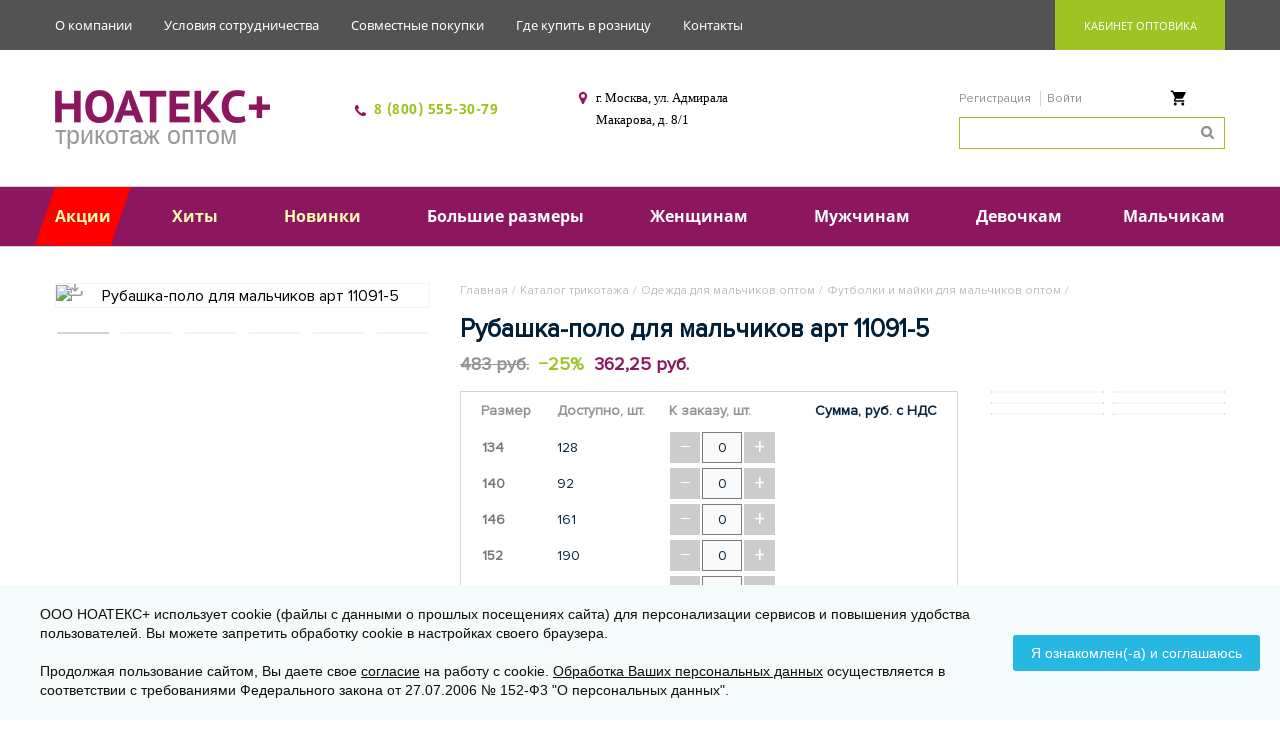

--- FILE ---
content_type: text/html; charset=UTF-8
request_url: https://noagroup.ru/catalog/malchikam/futbolki_i_mayki_4/rubashka_polo_dlya_malchikov_art_11091_5.html
body_size: 25549
content:
<!DOCTYPE html><html><head><link href="/bitrix/themes/.default/sotbit.preloader.style.css" type="text/css" rel="stylesheet" />
        <title>Рубашка-поло для мальчиков арт 11091-5 (134, 140, 146, 152, 158, 164) — 362,25 руб.</title>
<meta name="description" content="Футболка для мальчиков поло. Состав: 100% хлопок. Размерный ряд: 128-158. Ткань: пике. Цвет: зеленый. Бренд: N.O.A." />
<meta name="robots" content="index, follow" />

<meta http-equiv="Content-Type" content="text/html; charset=UTF-8"/>
<link rel="icon" type="image/png" href="/icon.png" />
<meta name="viewport" content="initial-scale=1.0, width=device-width">


<!--[if lt IE 9]>
	<script src="//cdnjs.cloudflare.com/ajax/libs/html5shiv/r29/html5.min.js"></script>
<![endif]-->

<link href="/bitrix/js/ui/design-tokens/dist/ui.design-tokens.css?172405720926358" type="text/css"  rel="stylesheet" />
<link href="/bitrix/js/ui/fonts/opensans/ui.font.opensans.css?16733603452555" type="text/css"  rel="stylesheet" />
<link href="/bitrix/js/main/popup/dist/main.popup.bundle.css?175938103731694" type="text/css"  rel="stylesheet" />
<link href="/bitrix/css/arturgolubev.cookiealert/style.min.css?17593804394696" type="text/css"  rel="stylesheet" />
<link href="/bitrix/components/bitrix/breadcrumb/templates/coffeediz.schema.org/style.css?1553144250989" type="text/css"  rel="stylesheet" />
<link href="/bitrix/templates/b2b_shop/components/bitrix/catalog/ms_catalog/bitrix/catalog.element/.default/style.css?1672040641748" type="text/css"  rel="stylesheet" />
<link href="/local/components/noagroup/retail.links/templates/.default/style.css?16720406411856" type="text/css"  rel="stylesheet" />
<link href="/bitrix/templates/b2b_shop/site_files/plugins/bootstrap/css/bootstrap.min.css?155913297121840" type="text/css"  data-template-style="true"  rel="stylesheet" />
<link href="/bitrix/templates/b2b_shop/site_files/plugins/owl-carousel/owl.carousel.min.css?15531443053521" type="text/css"  data-template-style="true"  rel="stylesheet" />
<link href="/bitrix/templates/b2b_shop/site_files/plugins/jquery.mmenu/4.3.7/jquery.mmenu.all.css?155314430537121" type="text/css"  data-template-style="true"  rel="stylesheet" />
<link href="/bitrix/templates/b2b_shop/site_files/plugins/nouislider/jquery.nouislider.min.css?15531443052165" type="text/css"  data-template-style="true"  rel="stylesheet" />
<link href="/bitrix/templates/b2b_shop/site_files/plugins/ZoomIt/zoomIt.min.css?1553144305361" type="text/css"  data-template-style="true"  rel="stylesheet" />
<link href="/bitrix/templates/b2b_shop/site_files/plugins/idangerous.swiper/idangerous.swiper.min.css?15531443051514" type="text/css"  data-template-style="true"  rel="stylesheet" />
<link href="/bitrix/templates/b2b_shop/site_files/fonts/FontAwesome/css/font-awesome.min.css?155314430531000" type="text/css"  data-template-style="true"  rel="stylesheet" />
<link href="/bitrix/templates/b2b_shop/site_files/css/style.css?1650623215557255" type="text/css"  data-template-style="true"  rel="stylesheet" />
<link href="/bitrix/templates/b2b_shop/site_files/css/style_quick_view.css?16300438282411" type="text/css"  data-template-style="true"  rel="stylesheet" />
<link href="/bitrix/templates/b2b_shop/site_files/plugins/fancybox2/source/jquery.fancybox.min.css?15531443053709" type="text/css"  data-template-style="true"  rel="stylesheet" />
<link href="/bitrix/templates/b2b_shop/components/bitrix/menu/b2b_main/style.css?16300438281652" type="text/css"  data-template-style="true"  rel="stylesheet" />
<link href="/bitrix/templates/b2b_shop/template_styles.css?16751531623540" type="text/css"  data-template-style="true"  rel="stylesheet" />
<script>if(!window.BX)window.BX={};if(!window.BX.message)window.BX.message=function(mess){if(typeof mess==='object'){for(let i in mess) {BX.message[i]=mess[i];} return true;}};</script>
<script>(window.BX||top.BX).message({"JS_CORE_LOADING":"Загрузка...","JS_CORE_NO_DATA":"- Нет данных -","JS_CORE_WINDOW_CLOSE":"Закрыть","JS_CORE_WINDOW_EXPAND":"Развернуть","JS_CORE_WINDOW_NARROW":"Свернуть в окно","JS_CORE_WINDOW_SAVE":"Сохранить","JS_CORE_WINDOW_CANCEL":"Отменить","JS_CORE_WINDOW_CONTINUE":"Продолжить","JS_CORE_H":"ч","JS_CORE_M":"м","JS_CORE_S":"с","JSADM_AI_HIDE_EXTRA":"Скрыть лишние","JSADM_AI_ALL_NOTIF":"Показать все","JSADM_AUTH_REQ":"Требуется авторизация!","JS_CORE_WINDOW_AUTH":"Войти","JS_CORE_IMAGE_FULL":"Полный размер"});</script>

<script src="/bitrix/js/main/core/core.js?1759381210511455"></script>

<script>BX.Runtime.registerExtension({"name":"main.core","namespace":"BX","loaded":true});</script>
<script>BX.setJSList(["\/bitrix\/js\/main\/core\/core_ajax.js","\/bitrix\/js\/main\/core\/core_promise.js","\/bitrix\/js\/main\/polyfill\/promise\/js\/promise.js","\/bitrix\/js\/main\/loadext\/loadext.js","\/bitrix\/js\/main\/loadext\/extension.js","\/bitrix\/js\/main\/polyfill\/promise\/js\/promise.js","\/bitrix\/js\/main\/polyfill\/find\/js\/find.js","\/bitrix\/js\/main\/polyfill\/includes\/js\/includes.js","\/bitrix\/js\/main\/polyfill\/matches\/js\/matches.js","\/bitrix\/js\/ui\/polyfill\/closest\/js\/closest.js","\/bitrix\/js\/main\/polyfill\/fill\/main.polyfill.fill.js","\/bitrix\/js\/main\/polyfill\/find\/js\/find.js","\/bitrix\/js\/main\/polyfill\/matches\/js\/matches.js","\/bitrix\/js\/main\/polyfill\/core\/dist\/polyfill.bundle.js","\/bitrix\/js\/main\/core\/core.js","\/bitrix\/js\/main\/polyfill\/intersectionobserver\/js\/intersectionobserver.js","\/bitrix\/js\/main\/lazyload\/dist\/lazyload.bundle.js","\/bitrix\/js\/main\/polyfill\/core\/dist\/polyfill.bundle.js","\/bitrix\/js\/main\/parambag\/dist\/parambag.bundle.js"]);
</script>
<script>BX.Runtime.registerExtension({"name":"ui.dexie","namespace":"BX.DexieExport","loaded":true});</script>
<script>BX.Runtime.registerExtension({"name":"ls","namespace":"window","loaded":true});</script>
<script>BX.Runtime.registerExtension({"name":"fx","namespace":"window","loaded":true});</script>
<script>BX.Runtime.registerExtension({"name":"fc","namespace":"window","loaded":true});</script>
<script>BX.Runtime.registerExtension({"name":"pull.protobuf","namespace":"BX","loaded":true});</script>
<script>BX.Runtime.registerExtension({"name":"rest.client","namespace":"window","loaded":true});</script>
<script>(window.BX||top.BX).message({"pull_server_enabled":"Y","pull_config_timestamp":0,"shared_worker_allowed":"Y","pull_guest_mode":"N","pull_guest_user_id":0,"pull_worker_mtime":1759381111});(window.BX||top.BX).message({"PULL_OLD_REVISION":"Для продолжения корректной работы с сайтом необходимо перезагрузить страницу."});</script>
<script>BX.Runtime.registerExtension({"name":"pull.client","namespace":"BX","loaded":true});</script>
<script>BX.Runtime.registerExtension({"name":"pull","namespace":"window","loaded":true});</script>
<script>BX.Runtime.registerExtension({"name":"ui.design-tokens","namespace":"window","loaded":true});</script>
<script>BX.Runtime.registerExtension({"name":"ui.fonts.opensans","namespace":"window","loaded":true});</script>
<script>BX.Runtime.registerExtension({"name":"main.popup","namespace":"BX.Main","loaded":true});</script>
<script>BX.Runtime.registerExtension({"name":"popup","namespace":"window","loaded":true});</script>
<script type="extension/settings" data-extension="currency.currency-core">{"region":"ru"}</script>
<script>BX.Runtime.registerExtension({"name":"currency.currency-core","namespace":"BX.Currency","loaded":true});</script>
<script>BX.Runtime.registerExtension({"name":"currency","namespace":"window","loaded":true});</script>
<script>(window.BX||top.BX).message({"LANGUAGE_ID":"ru","FORMAT_DATE":"DD.MM.YYYY","FORMAT_DATETIME":"DD.MM.YYYY HH:MI:SS","COOKIE_PREFIX":"BITRIX_SM","SERVER_TZ_OFFSET":"10800","UTF_MODE":"Y","SITE_ID":"s1","SITE_DIR":"\/","USER_ID":"","SERVER_TIME":1768933362,"USER_TZ_OFFSET":0,"USER_TZ_AUTO":"Y","bitrix_sessid":"041dcf240bdf1e57d16f049bf796cf78"});</script>


<script src="/bitrix/js/ui/dexie/dist/dexie.bundle.js?1759381133218847"></script>
<script src="/bitrix/js/main/core/core_ls.js?17425503474201"></script>
<script src="/bitrix/js/main/core/core_fx.js?155314430916888"></script>
<script src="/bitrix/js/main/core/core_frame_cache.js?175938115316945"></script>
<script src="/bitrix/js/pull/protobuf/protobuf.js?1637897672274055"></script>
<script src="/bitrix/js/pull/protobuf/model.js?163789767270928"></script>
<script src="/bitrix/js/rest/client/rest.client.js?160526361417414"></script>
<script src="/bitrix/js/pull/client/pull.client.js?175938111283861"></script>
<script src="/bitrix/js/main/popup/dist/main.popup.bundle.js?1759381256119638"></script>
<script src="/bitrix/js/currency/currency-core/dist/currency-core.bundle.js?17240574148800"></script>
<script src="/bitrix/js/currency/core_currency.js?17240574141181"></script>
<script src="/bitrix/js/arturgolubev.cookiealert/script.min.js?17593804402759"></script>
<script>
					(function () {
						"use strict";

						var counter = function ()
						{
							var cookie = (function (name) {
								var parts = ("; " + document.cookie).split("; " + name + "=");
								if (parts.length == 2) {
									try {return JSON.parse(decodeURIComponent(parts.pop().split(";").shift()));}
									catch (e) {}
								}
							})("BITRIX_CONVERSION_CONTEXT_s1");

							if (cookie && cookie.EXPIRE >= BX.message("SERVER_TIME"))
								return;

							var request = new XMLHttpRequest();
							request.open("POST", "/bitrix/tools/conversion/ajax_counter.php", true);
							request.setRequestHeader("Content-type", "application/x-www-form-urlencoded");
							request.send(
								"SITE_ID="+encodeURIComponent("s1")+
								"&sessid="+encodeURIComponent(BX.bitrix_sessid())+
								"&HTTP_REFERER="+encodeURIComponent(document.referrer)
							);
						};

						if (window.frameRequestStart === true)
							BX.addCustomEvent("onFrameDataReceived", counter);
						else
							BX.ready(counter);
					})();
				</script>
<script>var SITE_DIR = "/";</script>
<meta property="og:image" content="https://" />
<meta property="og:description" content="Рубашка-поло для мальчиков арт 11091-5" />
<link href="https://noagroup.ru/catalog/malchikam/futbolki_i_mayki_4/rubashka_polo_dlya_malchikov_art_11091_5.html" rel="canonical" />



<script src="/bitrix/templates/b2b_shop/site_files/plugins/jquery/jquery.1.11.1.min.js?155314430595786"></script>
<script src="/bitrix/templates/b2b_shop/site_files/plugins/owl-carousel/owl.carousel.js?155314430579152"></script>
<script src="/bitrix/templates/b2b_shop/site_files/plugins/jquery.mmenu/4.3.7/jquery.mmenu.min.all.js?155314430524642"></script>
<script src="/bitrix/templates/b2b_shop/site_files/plugins/nouislider/jquery.nouislider.min.js?155314430511852"></script>
<script src="/bitrix/templates/b2b_shop/site_files/plugins/niceScroll/jquery.nicescroll.changed.min.js?155314430559330"></script>
<script src="/bitrix/templates/b2b_shop/site_files/plugins/ZoomIt/zoomit.jquery.min.js?15531443053741"></script>
<script src="/bitrix/templates/b2b_shop/site_files/plugins/ikSelect/jquery.ikSelect.min.js?155314430517152"></script>
<script src="/bitrix/templates/b2b_shop/site_files/plugins/idangerous.swiper/idangerous.swiper.min.js?155314430545182"></script>
<script src="/bitrix/templates/b2b_shop/site_files/js/script.js?1655365351218228"></script>
<script src="/bitrix/templates/b2b_shop/site_files/plugins/fancybox2/lib/jquery.mousewheel-3.0.6.pack.js?15531443051384"></script>
<script src="/bitrix/templates/b2b_shop/site_files/plugins/fancybox2/source/jquery.fancybox.pack.js?155314430523135"></script>
<script src="/bitrix/templates/b2b_shop/site_files/plugins/mask/jquery.maskedinput.min.js?15531443053574"></script>
<script src="/bitrix/templates/b2b_shop/site_files/plugins/spinner/jquery.spinner.min.js?15380441084218"></script>
<script src="/bitrix/templates/b2b_shop/components/bitrix/menu/b2b_top/script.js?1606466932126"></script>
<script src="/bitrix/templates/b2b_shop/components/bitrix/menu/b2b_lk_menu/script.js?16300438281039"></script>
<script src="/bitrix/templates/b2b_shop/components/bitrix/sale.basket.basket.line/b2b_header_basket/script.js?16300438286985"></script>
<script src="/bitrix/components/bitrix/search.title/script.js?174374543410542"></script>
<script src="/bitrix/templates/b2b_shop/components/bitrix/sale.gift.product/gifts_for_products/script.js?163004382819555"></script>
<script src="/bitrix/templates/b2b_shop/components/bitrix/catalog.section/slider/script.js?1648645999519"></script>

<!--[if lt IE 9]>
	<script src="/bitrix/templates/b2b_shop/site_files/plugins/bootstrap/js/respond.min.js"></script>
<![endif]-->
<script type="text/javascript">var Link = $.noUiSlider.Link;</script>
<!--[if lt IE 10]>
	<link rel="stylesheet" type="text/css" href="/bitrix/templates/b2b_shop/site_files/css/ie9.css"/>
<![endif]-->

                    </head>

<body>
<div id="panel"></div>
<div class="top-block">
	<div class="container">
		<div class="top-block__wrapper">
			<div class="top-block__menu-wrapper">
        <div class="top-block__menu-wrapper__menu">
                <ul class="top-block__wrapper__left-menu left-menu" id="b2b_top_ul">
                                    <li class="top-block__wrapper__left-menu__item"><a href="/about/" class="top-block__wrapper__left-menu__item-href">О компании</a></li>
                                                <li class="top-block__wrapper__left-menu__item"><a href="/terms/" class="top-block__wrapper__left-menu__item-href">Условия сотрудничества</a></li>
                                                <li class="top-block__wrapper__left-menu__item"><a href="/joint-purchases/" class="top-block__wrapper__left-menu__item-href">Совместные покупки</a></li>
                                                <li class="top-block__wrapper__left-menu__item"><a href="/retail/" class="top-block__wrapper__left-menu__item-href">Где купить в розницу</a></li>
                                                <li class="top-block__wrapper__left-menu__item"><a href="/about/contacts/" class="top-block__wrapper__left-menu__item-href">Контакты</a></li>
                            </ul>
            </div>
</div>
<!--'start_frame_cache_XEVOpk'-->	<div class="top-block__wrapper__dropmenu_href top-block__dropmenu-js">
		<div class="top-block__wrapper__dropmenu__title_href">
			<span class="top-block__auth-href black">
                <a href="/login/?backurl=%2Fcatalog%2Fmalchikam%2Ffutbolki_i_mayki_4%2Frubashka_polo_dlya_malchikov_art_11091_5.html" rel="nofollow">
				    Кабинет оптовика                </a>
			</span>
		</div>
	</div>
	<!--'end_frame_cache_XEVOpk'-->		</div>
	</div>
</div><div class="header bootstrap_style" id="header">
	<div class="header-top">
		<div class="container">
			<div class="row">
				<div class="col-sm-24 xs-padding-no">
					<div class="header-top__wrapper">
						<div class="logo">
							<a href="/">
								<img 
									class="logo-miss" 
									src="/bitrix/templates/b2b_shop/img/noatex_logo.png"
									alt="&laquo;НОАТЕКС+&raquo; &mdash; трикотаж оптом"
								/>
                                <span>трикотаж оптом</span>
							</a>
						</div>
						<div class="header-contacts-info">
							<div class="header-top-block-left">
                                								<div class="wrap-phone">
									<span style="font-size: 10pt; color: #98c200; font-family: Verdana;">
<p><a href="tel:88005553079">8 (800) 555-30-79</a> </span>
<br></p>								</div>
							</div>
							<div class="wrap-address">
								<div>
    <a href="/about/contacts/">
        <span style="font-family: Verdana; font-size: 10pt; color: #000">
            г. Москва, ул. Адмирала<br>
            Макарова, д. 8/1
        </span>
    </a>
</div>							</div>
						</div>
						<div class="header-top-block-right">
							<div class="header-top-block-right__wrapper">
								<div class="wrap-top-block-right1">
									<script>
var bx_basketFKauiI = new BitrixSmallCart;
</script>
<div id="bx_basketFKauiI" class="bx-basket-fixed right top bx-closed" onmouseleave="bx_basketFKauiI.toggleOpenCloseCart('close')"><!--'start_frame_cache_bx_basketFKauiI'--><script type="text/javascript">bx_basketFKauiI.currentUrl = '%2Fcatalog%2Fmalchikam%2Ffutbolki_i_mayki_4%2Frubashka_polo_dlya_malchikov_art_11091_5.html';</script>		<div class="header-login">
            <a href="/login/?register=yes">
                Регистрация            </a>
            <a href="/login/?backurl=%2Fcatalog%2Fmalchikam%2Ffutbolki_i_mayki_4%2Frubashka_polo_dlya_malchikov_art_11091_5.html" class="black">
                Войти            </a>
		</div>
		<div class="bx-hdr-profile" >
		<div class="bx-basket-block" onmouseenter="bx_basketFKauiI.toggleOpenCloseCart('open')">
			<a href="/personal/order/make/"></a>
					</div>
	</div>
<div data-role="basket-item-list" class="bx-basket-item-list window-without-bg window_basket">
    <div class='modal-block modal-block_basket'>
        <div class='modal-block-inner'>
            <span class="modal-triangle"></span>
            <span class='close'></span>
                            <p>Ваша корзина пуста</p>
                    </div>
    </div>
</div>
<!--'end_frame_cache_bx_basketFKauiI'--></div>
	<script type="text/javascript">
		bx_basketFKauiI.siteId       = 's1';
		bx_basketFKauiI.cartId       = 'bx_basketFKauiI';
		bx_basketFKauiI.ajaxPath     = '/bitrix/components/bitrix/sale.basket.basket.line/ajax.php';
		bx_basketFKauiI.templateName = 'b2b_header_basket';
		bx_basketFKauiI.arParams     =  {'PATH_TO_BASKET':'/personal/cart/','PATH_TO_PERSONAL':'/personal/','SHOW_PERSONAL_LINK':'N','HIDE_ON_BASKET_PAGES':'N','SHOW_NUM_PRODUCTS':'Y','SHOW_TOTAL_PRICE':'N','SHOW_EMPTY_VALUES':'Y','SHOW_PRODUCTS':'Y','POSITION_FIXED':'Y','POSITION_HORIZONTAL':'right','POSITION_VERTICAL':'top','PATH_TO_ORDER':'/personal/order/make/','SHOW_DELAY':'N','SHOW_AUTHOR':'Y','SHOW_NOTAVAIL':'N','SHOW_SUBSCRIBE':'N','SHOW_IMAGE':'N','SHOW_PRICE':'N','SHOW_SUMMARY':'N','CACHE_TYPE':'A','SHOW_REGISTRATION':'Y','PATH_TO_REGISTER':'/login/','PATH_TO_AUTHORIZE':'/login/','PATH_TO_PROFILE':'/personal/','MAX_IMAGE_SIZE':'70','AJAX':'N','~PATH_TO_BASKET':'/personal/cart/','~PATH_TO_PERSONAL':'/personal/','~SHOW_PERSONAL_LINK':'N','~HIDE_ON_BASKET_PAGES':'N','~SHOW_NUM_PRODUCTS':'Y','~SHOW_TOTAL_PRICE':'N','~SHOW_EMPTY_VALUES':'Y','~SHOW_PRODUCTS':'Y','~POSITION_FIXED':'Y','~POSITION_HORIZONTAL':'right','~POSITION_VERTICAL':'top','~PATH_TO_ORDER':'/personal/order/make/','~SHOW_DELAY':'N','~SHOW_AUTHOR':'Y','~SHOW_NOTAVAIL':'N','~SHOW_SUBSCRIBE':'N','~SHOW_IMAGE':'N','~SHOW_PRICE':'N','~SHOW_SUMMARY':'N','~CACHE_TYPE':'A','~SHOW_REGISTRATION':'Y','~PATH_TO_REGISTER':'/login/','~PATH_TO_AUTHORIZE':'/login/','~PATH_TO_PROFILE':'/personal/','~MAX_IMAGE_SIZE':'70','~AJAX':'N','cartId':'bx_basketFKauiI'}; // TODO \Bitrix\Main\Web\Json::encode
		bx_basketFKauiI.closeMessage = 'Скрыть';
		bx_basketFKauiI.openMessage  = 'Раскрыть';
		bx_basketFKauiI.activate();
	</script>
								</div>
								<div id="search">
	<form action="/catalog/">
			<input id="title-search-input" type="text" name="q" value="" size="23" maxlength="50" autocomplete="off" class="bx_input_text"/>
            <div class="wrap_input">
                <input name="s" type="submit" value="Найти" class="bx_input_submit"/>
            </div>     
	</form>
</div>                                                 
<script type="text/javascript">
var jsControl_06a943c59f33a34bb5924aaf72cd2995 = new JCTitleSearch({
	//'WAIT_IMAGE': '/bitrix/themes/.default/images/wait.gif',
	'AJAX_PAGE' : '/catalog/malchikam/futbolki_i_mayki_4/rubashka_polo_dlya_malchikov_art_11091_5.html',
	'CONTAINER_ID': 'search',
	'INPUT_ID': 'title-search-input',
	'MIN_QUERY_LEN': 2
});
</script>
							</div>

						</div>
					</div>
				</div>
                			</div>
		</div>
		<div class="b2b-top-menu">
			<div>
				

<div id="open-mobile-menu" class="open-mobile-menu visible-xs">
	<a id="open-menu" href="#menu_mobile">
		<span class="icon-bar"></span>
		<span class="icon-bar"></span>
		<span class="icon-bar"></span>
		<span class="navbar-menu-name">Меню</span>
	</a>
	<div id="b2btop_lk__sm"></div>
</div>

<!--This content for menu mobile-->
<div id="menu_mobile" class="menu_mobile"></div>
<!--End content for menu mobile-->
<div id="main-top-menu" class="main-top-menu hidden-xs">
	<div id="wrap-main-top-menu" class="wrap-main-top-menu">
		<ul class="main-menu-lv-1">
						  <li class=" li-first actionItemMenu">
			 				<a href="/catalog/sales/" data-index="0"><span>Акции</span></a>
			 		  </li>
		  				  <li class=" recommendItemMenu">
			 				<a href="/catalog/hits/" data-index="1"><span>Хиты</span></a>
			 		  </li>
		  				  <li class=" recommendItemMenu">
			 				<a href="/catalog/news/" data-index="2"><span>Новинки</span></a>
			 		  </li>
		  				  <li class="">
			 				<a href="/catalog/bolshie_razmery/" data-index="3"><span>Большие размеры</span></a>
			 		  </li>
		  				  <li class="">
			 				<a href="/catalog/zhenshchinam/" data-index="4"><span>Женщинам</span></a>
			 		  </li>
		  				  <li class="">
			 				<a href="/catalog/muzhchinam/" data-index="5"><span>Мужчинам</span></a>
			 		  </li>
		  				  <li class="">
			 				<a href="/catalog/devochkam/" data-index="6"><span>Девочкам</span></a>
			 		  </li>
		  				  <li class="">
			 				<a href="/catalog/malchikam/" data-index="7"><span>Мальчикам</span></a>
			 		  </li>
		  				</ul>
	</div> 
    	
</div>
			</div>
		</div>
	</div>
</div><div class="content-text bootstrap_style main-border main-bg">
	
	<div class="inner_page">
		<div class="container">
			<div class="row">
								    <div class="center_wrap center_wrap--detail-page">
        <div class="detail-from-left-side">

<script>if (window.location.hash != '' && window.location.hash != '#') top.BX.ajax.history.checkRedirectStart('bxajaxid', '147ce8267dc70323afbd4d5eb7aa38d0')</script><div id="comp_147ce8267dc70323afbd4d5eb7aa38d0"><div class="row">
    <div class='col-sm-8'></div>
    <div class='col-sm-16'>

                <ul class="breadcrumb"><li><a onclick="" href="/" title="Главная">Главная</a><span class="divider">/</span></li><li><a onclick="" href="/catalog/" title="Каталог трикотажа">Каталог трикотажа</a><span class="divider">/</span></li><li><a onclick="" href="/catalog/malchikam/" title="Одежда для мальчиков оптом">Одежда для мальчиков оптом</a><span class="divider">/</span></li><li><a onclick="" href="/catalog/malchikam/futbolki_i_mayki_4/" title="Футболки и майки для мальчиков оптом">Футболки и майки для мальчиков оптом</a><span class="divider">/</span></li></ul>
<div class="bx_breadcrumbs" style="display: none;">

<ul itemscope itemtype="http://schema.org/BreadcrumbList"><li itemprop="itemListElement" itemscope itemtype="http://schema.org/ListItem"><a href="/" title="Главная" itemprop="item"><span itemprop="name">Главная</span><meta itemprop="position" content="0" /></a></li><li itemprop="itemListElement" itemscope itemtype="http://schema.org/ListItem"><a href="/catalog/" onclick="BX.ajax.insertToNode('/catalog/?bxajaxid=147ce8267dc70323afbd4d5eb7aa38d0', 'comp_147ce8267dc70323afbd4d5eb7aa38d0'); return false;"  title="Каталог трикотажа" itemprop="item" ><span itemprop="name">Каталог трикотажа</span><meta itemprop="position" content="1" /></a></li><li itemprop="itemListElement" itemscope itemtype="http://schema.org/ListItem"><a href="/catalog/malchikam/" onclick="BX.ajax.insertToNode('/catalog/malchikam/?bxajaxid=147ce8267dc70323afbd4d5eb7aa38d0', 'comp_147ce8267dc70323afbd4d5eb7aa38d0'); return false;"  title="Одежда для мальчиков оптом" itemprop="item" ><span itemprop="name">Одежда для мальчиков оптом</span><meta itemprop="position" content="2" /></a></li><li itemprop="itemListElement" itemscope itemtype="http://schema.org/ListItem"><a href="/catalog/malchikam/futbolki_i_mayki_4/" onclick="BX.ajax.insertToNode('/catalog/malchikam/futbolki_i_mayki_4/?bxajaxid=147ce8267dc70323afbd4d5eb7aa38d0', 'comp_147ce8267dc70323afbd4d5eb7aa38d0'); return false;"  title="Футболки и майки для мальчиков оптом" itemprop="item" ><span itemprop="name">Футболки и майки для мальчиков оптом</span><meta itemprop="position" content="3" /></a></li><li itemprop="itemListElement" itemscope itemtype="http://schema.org/ListItem"><a href="" title="Рубашка-поло для мальчиков арт 11091-5" itemprop="item"><span itemprop="name">Рубашка-поло для мальчиков арт 11091-5</span><meta itemprop="position" content="4" /></a></li></ul>
</div>
    </div>
</div><!-- /.row for breadcrumbs -->



	<div class='row detail_page_wrap no_preview default'>
		

	<div itemscope itemtype="http://schema.org/Product" style="display: none;" >

                    <p itemprop="name">Рубашка-поло для мальчиков арт 11091-5</p>
                
        

	<div itemscope itemtype="http://schema.org/AggregateOffer" itemprop="offers" >

                    <div itemprop="lowPrice">362.25</div>
                            <div itemprop="highPrice">362.25</div>
                                                                                        

	<div itemscope itemtype="http://schema.org/Offer" itemprop="offers" >

        
            <span itemprop="price">362.25</span>

        
                    <meta itemprop="priceCurrency" content="RUB"/>
                                            <div>
                                    <link itemprop="acceptedPaymentMethod" href="http://purl.org/goodrelations/v1#VISA">
                                    <link itemprop="acceptedPaymentMethod" href="http://purl.org/goodrelations/v1#MasterCard">
                                    <link itemprop="acceptedPaymentMethod" href="http://purl.org/goodrelations/v1#ByBankTransferInAdvance">
                                    <link itemprop="acceptedPaymentMethod" href="http://purl.org/goodrelations/v1#ByInvoice">
                                    <link itemprop="acceptedPaymentMethod" href="http://purl.org/goodrelations/v1#Cash">
                                    <link itemprop="acceptedPaymentMethod" href="http://purl.org/goodrelations/v1#CheckInAdvance">
                            </div>
        


	</div>



                                                                

	<div itemscope itemtype="http://schema.org/Offer" itemprop="offers" >

        
            <span itemprop="price">362.25</span>

        
                    <meta itemprop="priceCurrency" content="RUB"/>
                                            <div>
                                    <link itemprop="acceptedPaymentMethod" href="http://purl.org/goodrelations/v1#VISA">
                                    <link itemprop="acceptedPaymentMethod" href="http://purl.org/goodrelations/v1#MasterCard">
                                    <link itemprop="acceptedPaymentMethod" href="http://purl.org/goodrelations/v1#ByBankTransferInAdvance">
                                    <link itemprop="acceptedPaymentMethod" href="http://purl.org/goodrelations/v1#ByInvoice">
                                    <link itemprop="acceptedPaymentMethod" href="http://purl.org/goodrelations/v1#Cash">
                                    <link itemprop="acceptedPaymentMethod" href="http://purl.org/goodrelations/v1#CheckInAdvance">
                            </div>
        


	</div>



                                                                

	<div itemscope itemtype="http://schema.org/Offer" itemprop="offers" >

        
            <span itemprop="price">362.25</span>

        
                    <meta itemprop="priceCurrency" content="RUB"/>
                                            <div>
                                    <link itemprop="acceptedPaymentMethod" href="http://purl.org/goodrelations/v1#VISA">
                                    <link itemprop="acceptedPaymentMethod" href="http://purl.org/goodrelations/v1#MasterCard">
                                    <link itemprop="acceptedPaymentMethod" href="http://purl.org/goodrelations/v1#ByBankTransferInAdvance">
                                    <link itemprop="acceptedPaymentMethod" href="http://purl.org/goodrelations/v1#ByInvoice">
                                    <link itemprop="acceptedPaymentMethod" href="http://purl.org/goodrelations/v1#Cash">
                                    <link itemprop="acceptedPaymentMethod" href="http://purl.org/goodrelations/v1#CheckInAdvance">
                            </div>
        


	</div>



                                                                

	<div itemscope itemtype="http://schema.org/Offer" itemprop="offers" >

        
            <span itemprop="price">362.25</span>

        
                    <meta itemprop="priceCurrency" content="RUB"/>
                                            <div>
                                    <link itemprop="acceptedPaymentMethod" href="http://purl.org/goodrelations/v1#VISA">
                                    <link itemprop="acceptedPaymentMethod" href="http://purl.org/goodrelations/v1#MasterCard">
                                    <link itemprop="acceptedPaymentMethod" href="http://purl.org/goodrelations/v1#ByBankTransferInAdvance">
                                    <link itemprop="acceptedPaymentMethod" href="http://purl.org/goodrelations/v1#ByInvoice">
                                    <link itemprop="acceptedPaymentMethod" href="http://purl.org/goodrelations/v1#Cash">
                                    <link itemprop="acceptedPaymentMethod" href="http://purl.org/goodrelations/v1#CheckInAdvance">
                            </div>
        


	</div>



                                                                

	<div itemscope itemtype="http://schema.org/Offer" itemprop="offers" >

        
            <span itemprop="price">362.25</span>

        
                    <meta itemprop="priceCurrency" content="RUB"/>
                                            <div>
                                    <link itemprop="acceptedPaymentMethod" href="http://purl.org/goodrelations/v1#VISA">
                                    <link itemprop="acceptedPaymentMethod" href="http://purl.org/goodrelations/v1#MasterCard">
                                    <link itemprop="acceptedPaymentMethod" href="http://purl.org/goodrelations/v1#ByBankTransferInAdvance">
                                    <link itemprop="acceptedPaymentMethod" href="http://purl.org/goodrelations/v1#ByInvoice">
                                    <link itemprop="acceptedPaymentMethod" href="http://purl.org/goodrelations/v1#Cash">
                                    <link itemprop="acceptedPaymentMethod" href="http://purl.org/goodrelations/v1#CheckInAdvance">
                            </div>
        


	</div>



                                                                

	<div itemscope itemtype="http://schema.org/Offer" itemprop="offers" >

        
            <span itemprop="price">362.25</span>

        
                    <meta itemprop="priceCurrency" content="RUB"/>
                                            <div>
                                    <link itemprop="acceptedPaymentMethod" href="http://purl.org/goodrelations/v1#VISA">
                                    <link itemprop="acceptedPaymentMethod" href="http://purl.org/goodrelations/v1#MasterCard">
                                    <link itemprop="acceptedPaymentMethod" href="http://purl.org/goodrelations/v1#ByBankTransferInAdvance">
                                    <link itemprop="acceptedPaymentMethod" href="http://purl.org/goodrelations/v1#ByInvoice">
                                    <link itemprop="acceptedPaymentMethod" href="http://purl.org/goodrelations/v1#Cash">
                                    <link itemprop="acceptedPaymentMethod" href="http://purl.org/goodrelations/v1#CheckInAdvance">
                            </div>
        


	</div>



                            
        
                            <meta itemprop="availability" content="http://schema.org/InStock" />
                            <meta itemprop="itemCondition" content="http://schema.org/NewCondition"/>
                            <div>
                                    <link itemprop="acceptedPaymentMethod" href="http://purl.org/goodrelations/v1#VISA">
                                    <link itemprop="acceptedPaymentMethod" href="http://purl.org/goodrelations/v1#MasterCard">
                                    <link itemprop="acceptedPaymentMethod" href="http://purl.org/goodrelations/v1#ByBankTransferInAdvance">
                                    <link itemprop="acceptedPaymentMethod" href="http://purl.org/goodrelations/v1#ByInvoice">
                                    <link itemprop="acceptedPaymentMethod" href="http://purl.org/goodrelations/v1#Cash">
                                    <link itemprop="acceptedPaymentMethod" href="http://purl.org/goodrelations/v1#CheckInAdvance">
                            </div>
        


	</div>





        
	</div>



<script type="text/javascript">
    BX.Currency.setCurrencyFormat('RUB', {'CURRENCY':'RUB','LID':'ru','FORMAT_STRING':'# руб.','FULL_NAME':'Рубль','DEC_POINT':'.','THOUSANDS_SEP':' ','DECIMALS':'2','THOUSANDS_VARIANT':'S','HIDE_ZERO':'Y','CREATED_BY':'','DATE_CREATE':'2018-07-31 16:48:17','MODIFIED_BY':'8','TIMESTAMP_X':'2020-02-06 14:27:48','TEMPLATE':{'SINGLE':'# руб.','PARTS':['#',' руб.'],'VALUE_INDEX':'0'}});
    $(document).ready(function(){
        if( !/Android|webOS|iPhone|iPad|iPod|BlackBerry|IEMobile|Opera Mini/i.test(navigator.userAgent) ) {
            $('.product-right-part').prepend($('.breadcrumb'));
        }
    });

    $(function() {
        var msDetail = new msDetailProduct({
            "OffersProps":{'1245477':{'RAZMER':'134'},'1245471':{'RAZMER':'140'},'1245472':{'RAZMER':'146'},'1245478':{'RAZMER':'152'},'1245479':{'RAZMER':'158'},'1255700':{'RAZMER':'164'}},
            "prices" : {'1245477':{'DISCOUNT_PRICE':'362.25 руб.','OLD_PRICE':'483 руб.','SP_DISCOUNT_PRICE':'362.25','SP_OLD_PRICE':'483'},'1245471':{'DISCOUNT_PRICE':'362.25 руб.','OLD_PRICE':'483 руб.','SP_DISCOUNT_PRICE':'362.25','SP_OLD_PRICE':'483'},'1245472':{'DISCOUNT_PRICE':'362.25 руб.','OLD_PRICE':'483 руб.','SP_DISCOUNT_PRICE':'362.25','SP_OLD_PRICE':'483'},'1245478':{'DISCOUNT_PRICE':'362.25 руб.','OLD_PRICE':'483 руб.','SP_DISCOUNT_PRICE':'362.25','SP_OLD_PRICE':'483'},'1245479':{'DISCOUNT_PRICE':'362.25 руб.','OLD_PRICE':'483 руб.','SP_DISCOUNT_PRICE':'362.25','SP_OLD_PRICE':'483'},'1255700':{'DISCOUNT_PRICE':'362.25 руб.','OLD_PRICE':'483 руб.','SP_DISCOUNT_PRICE':'362.25','SP_OLD_PRICE':'483'}},
            "offer_available_id" : '',
            "video" : [],
            "SubscribeId":".detail_page_wrap.no_preview #subcribe",
            "SITE_ID" : "s1",
            "COLOR_UL":"#offer_prop_-",
            "COLOR_UL_HOR":4,
            "ModifSizeCol":".modification .sizes-col",
            "PRODUCT_ID" : 1244963,
            "OFFER_ID" : 1245477,
            "DETAIL_PAGE_URL" : "/catalog/malchikam/futbolki_i_mayki_4/rubashka_polo_dlya_malchikov_art_11091_5.html",
            "image" : [{'BIG':[{'src':'/upload/iblock/341/z552j68fcqpa1lx8peei6btjkr2osise.jpg','width':'900','height':'1200','size':'230105'},{'src':'/upload/iblock/b8f/36xx21r30vyz67r0y6vt4c355n3cxwti.jpg','width':'900','height':'1200','size':'257644'},{'src':'/upload/iblock/657/ijsgmez24ibh4n1gw17v30u8mjvdalgi.jpg','width':'900','height':'1200','size':'130064'},{'src':'/upload/iblock/c32/hyzaakei2s7do5k8tdmitwmojrv0emd1.jpg','width':'900','height':'1200','size':'173693'},{'src':'/upload/iblock/eda/yekjgwtd39onrlsiina2b1ipfiheo211.jpg','width':'900','height':'1200','size':'351024'},{'src':'/images/dimensioning/11091_100_900_1200.jpg?1724754848','width':'5000','height':'5000'}],'SMALL':[{'src':'/upload/resize_cache/iblock/341/52_87_1/z552j68fcqpa1lx8peei6btjkr2osise.jpg','width':'52','height':'69','size':'3372'},{'src':'/upload/resize_cache/iblock/b8f/52_87_1/36xx21r30vyz67r0y6vt4c355n3cxwti.jpg','width':'52','height':'69','size':'3402'},{'src':'/upload/resize_cache/iblock/657/52_87_1/ijsgmez24ibh4n1gw17v30u8mjvdalgi.jpg','width':'52','height':'69','size':'2749'},{'src':'/upload/resize_cache/iblock/c32/52_87_1/hyzaakei2s7do5k8tdmitwmojrv0emd1.jpg','width':'52','height':'69','size':'2911'},{'src':'/upload/resize_cache/iblock/eda/52_87_1/yekjgwtd39onrlsiina2b1ipfiheo211.jpg','width':'52','height':'69','size':'4814'},{'src':'/images/dimensioning/11091_100_900_1200.jpg?1724754848','width':'52','height':'87'}],'MEDIUM':[{'src':'/upload/resize_cache/iblock/341/373_623_1/z552j68fcqpa1lx8peei6btjkr2osise.jpg','width':'373','height':'497','size':'55247'},{'src':'/upload/resize_cache/iblock/b8f/373_623_1/36xx21r30vyz67r0y6vt4c355n3cxwti.jpg','width':'373','height':'497','size':'55000'},{'src':'/upload/resize_cache/iblock/657/373_623_1/ijsgmez24ibh4n1gw17v30u8mjvdalgi.jpg','width':'373','height':'497','size':'43155'},{'src':'/upload/resize_cache/iblock/c32/373_623_1/hyzaakei2s7do5k8tdmitwmojrv0emd1.jpg','width':'373','height':'497','size':'48246'},{'src':'/upload/resize_cache/iblock/eda/373_623_1/yekjgwtd39onrlsiina2b1ipfiheo211.jpg','width':'373','height':'497','size':'77036'},{'src':'/images/dimensioning/11091_100_900_1200.jpg?1724754848','width':'373','height':'623'}]}],
            "image2" : [],
            "image2need" : [],
            "Wrapper":".no_preview",
            "TemplatePath" : "/bitrix/templates/b2b_shop",
            "main" : ".detail_page_wrap.no_preview",
            "prop" : ".detail_page_wrap.no_preview ul.offer-props",
            "child_prop" : "li",
            "prop_color" : ".detail_page_wrap.no_preview #offer_prop_-",
            "class_li_active" : ".li-active",
            "class_li_disable" : ".li-disable",
            "class_li_available" : ".li-available",
            "image_container" : ".detail_page_wrap.no_preview .wrap_pic_js",
            "price_container" : ".detail_block_price_cont",
            "available_container" : ".subscribe_cont",
            "quantity_input" : ".block_quantity input",
            "add_url" : ".detail_page_wrap.no_preview .btn_add_basket",
            "add_wish" : ".detail_page_wrap.no_preview .btn_add_wish",
            "js_slider_pic_small":".js_slider_pic_small",
            "add_subscribe" : ".detail_page_wrap.no_preview .subscribe_product_form .back_call_submit",
            "form_subscribe" : ".subscribe_new_form",
            "text_subscribe" : ".subscribe_new_form input[type=text]",
            "submit_subscribe" : ".subscribe_new_form input[type=submit]",
            "basket_url" : {'1245477':'/include/ajax/basket_add_product_and_wish.php?ajax_basket=Y&entity=basket&action=add&s_id=1245477&props=RAZMER','1245471':'/include/ajax/basket_add_product_and_wish.php?ajax_basket=Y&entity=basket&action=add&s_id=1245471&props=RAZMER','1245472':'/include/ajax/basket_add_product_and_wish.php?ajax_basket=Y&entity=basket&action=add&s_id=1245472&props=RAZMER','1245478':'/include/ajax/basket_add_product_and_wish.php?ajax_basket=Y&entity=basket&action=add&s_id=1245478&props=RAZMER','1245479':'/include/ajax/basket_add_product_and_wish.php?ajax_basket=Y&entity=basket&action=add&s_id=1245479&props=RAZMER','1255700':'/include/ajax/basket_add_product_and_wish.php?ajax_basket=Y&entity=basket&action=add&s_id=1255700&props=RAZMER'},
            "wish_url" : {'1245477':'/include/ajax/basket_add_product_and_wish.php?ajax_basket=Y&entity=delay&action=add&s_id=1245477&props=RAZMER','1245471':'/include/ajax/basket_add_product_and_wish.php?ajax_basket=Y&entity=delay&action=add&s_id=1245471&props=RAZMER','1245472':'/include/ajax/basket_add_product_and_wish.php?ajax_basket=Y&entity=delay&action=add&s_id=1245472&props=RAZMER','1245478':'/include/ajax/basket_add_product_and_wish.php?ajax_basket=Y&entity=delay&action=add&s_id=1245478&props=RAZMER','1245479':'/include/ajax/basket_add_product_and_wish.php?ajax_basket=Y&entity=delay&action=add&s_id=1245479&props=RAZMER','1255700':'/include/ajax/basket_add_product_and_wish.php?ajax_basket=Y&entity=delay&action=add&s_id=1255700&props=RAZMER'},
            "subscribe_url" : '',
            "props_name" : '',

            "forgot_select_description" : "Не забудьте, пожалуйста,&nbsp;выбрать",

            "ModificationToggle" : ".modification .button_js",
            "ModificationTextToggle" : ".modification-under .button_js",
            "ModificationMoreText" : ".modification .more-text",
            "ModificationShowAll" : ".modification .show-all",
            "ModificationMinus" : ".modification .sizes-block-cnt-minus",
            "ModificationPlus" : ".modification .sizes-block-cnt-plus",
            "ModificationAddBasket" : ".modification .basket-botton",

            "PlayVideo" : ".no_preview .detail_pic_small .PlayVideoProduct",
            "CloseVideo" : ".no_preview .detail_pic_small .item",
            "contBasket" : ".bx-basket-fixed",
            "basketUrl" : "/catalog/malchikam/futbolki_i_mayki_4/rubashka_polo_dlya_malchikov_art_11091_5.html",
            "contPrevNext" : ".detail_page_wrap.no_preview .block_title_list",
            "contPrev" : ".list_left",
            "contNext" : ".list_right",
            "contSelectProps" : ".detail_page_wrap.no_preview .sotbit_order_phone form input:submit",

            "discountPrice" : ".discount_price",
            "oldPrice" : ".old_price",
            "download" : "Y",
            "ajax_file" : "/bitrix/templates/b2b_shop/components/bitrix/catalog/ms_catalog/bitrix/catalog.element/.default/ajax.php",

            'btn_basket':'.detail_page_wrap.no_preview .btn_add',
            'btn_class':'btn_add_basket',
            'btn_change_class':'btn-changed',
            'modalUrl' : '/include/ajax/add_wish_popup.php',
            'modalData' : '{"basket_url":"\/personal\/cart\/","add_wish":"Y"}',
            'basketPath' : '/personal/order/make/',
            "added_to_basket" : {'1245477':'0','1245471':'0','1245472':'0','1245478':'0','1245479':'0','1255700':'0'},
        })
    })
</script>
<div class="col-sm-8 sm-padding-left-no product-ver2019">
    <div class="wrap_pic_js">
        <div class="detail_big_pic" data-rnd="qepX1R">
            
                                <a class="big_foto item" rel="gallery_no_preview" href="/upload/iblock/341/z552j68fcqpa1lx8peei6btjkr2osise.jpg" onclick="return false;" title="Рубашка-поло для мальчиков арт 11091-5" style="display:block">
                        <img class="img-responsive" src="/upload/resize_cache/iblock/341/373_623_1/z552j68fcqpa1lx8peei6btjkr2osise.jpg" width="373" height="497" alt="Рубашка-поло для мальчиков арт 11091-5" />
                    </a>
                                        <a class="big_foto item" rel="gallery_no_preview" href="/upload/iblock/b8f/36xx21r30vyz67r0y6vt4c355n3cxwti.jpg" onclick="return false;" title="Рубашка-поло для мальчиков арт 11091-5" style="display:none">
                        <img class="img-responsive" src="/upload/resize_cache/iblock/b8f/373_623_1/36xx21r30vyz67r0y6vt4c355n3cxwti.jpg" width="373" height="497" alt="Рубашка-поло для мальчиков арт 11091-5" />
                    </a>
                                        <a class="big_foto item" rel="gallery_no_preview" href="/upload/iblock/657/ijsgmez24ibh4n1gw17v30u8mjvdalgi.jpg" onclick="return false;" title="Рубашка-поло для мальчиков арт 11091-5" style="display:none">
                        <img class="img-responsive" src="/upload/resize_cache/iblock/657/373_623_1/ijsgmez24ibh4n1gw17v30u8mjvdalgi.jpg" width="373" height="497" alt="Рубашка-поло для мальчиков арт 11091-5" />
                    </a>
                                        <a class="big_foto item" rel="gallery_no_preview" href="/upload/iblock/c32/hyzaakei2s7do5k8tdmitwmojrv0emd1.jpg" onclick="return false;" title="Рубашка-поло для мальчиков арт 11091-5" style="display:none">
                        <img class="img-responsive" src="/upload/resize_cache/iblock/c32/373_623_1/hyzaakei2s7do5k8tdmitwmojrv0emd1.jpg" width="373" height="497" alt="Рубашка-поло для мальчиков арт 11091-5" />
                    </a>
                                        <a class="big_foto item" rel="gallery_no_preview" href="/upload/iblock/eda/yekjgwtd39onrlsiina2b1ipfiheo211.jpg" onclick="return false;" title="Рубашка-поло для мальчиков арт 11091-5" style="display:none">
                        <img class="img-responsive" src="/upload/resize_cache/iblock/eda/373_623_1/yekjgwtd39onrlsiina2b1ipfiheo211.jpg" width="373" height="497" alt="Рубашка-поло для мальчиков арт 11091-5" />
                    </a>
                                        <a class="big_foto item" rel="gallery_no_preview" href="/images/dimensioning/11091_100_900_1200.jpg?1724754848" onclick="return false;" title="Рубашка-поло для мальчиков арт 11091-5" style="display:none">
                        <img class="img-responsive" src="/images/dimensioning/11091_100_900_1200.jpg?1724754848" width="373" height="623" alt="Рубашка-поло для мальчиков арт 11091-5" />
                    </a>
                                                <a class="download_pic" href="#" title="Скачать" onclick="download_img(this);" target="_blank"></a>
                    </div>
        <!--'start_frame_cache_photos_1244963'-->            <div class="wrap_detail_pic_small">
                <div class="js_slider_pic_small detail_pic_small">
                                                <a class="item item_active"  onclick="" href="/upload/iblock/341/z552j68fcqpa1lx8peei6btjkr2osise.jpg" title="">
                                <img class="img-responsive" src="/upload/resize_cache/iblock/341/52_87_1/z552j68fcqpa1lx8peei6btjkr2osise.jpg" width="52" height="69"  alt=""/>
                            </a>
                                                        <a class="item "  onclick="" href="/upload/iblock/b8f/36xx21r30vyz67r0y6vt4c355n3cxwti.jpg" title="">
                                <img class="img-responsive" src="/upload/resize_cache/iblock/b8f/52_87_1/36xx21r30vyz67r0y6vt4c355n3cxwti.jpg" width="52" height="69"  alt=""/>
                            </a>
                                                        <a class="item "  onclick="" href="/upload/iblock/657/ijsgmez24ibh4n1gw17v30u8mjvdalgi.jpg" title="">
                                <img class="img-responsive" src="/upload/resize_cache/iblock/657/52_87_1/ijsgmez24ibh4n1gw17v30u8mjvdalgi.jpg" width="52" height="69"  alt=""/>
                            </a>
                                                        <a class="item "  onclick="" href="/upload/iblock/c32/hyzaakei2s7do5k8tdmitwmojrv0emd1.jpg" title="">
                                <img class="img-responsive" src="/upload/resize_cache/iblock/c32/52_87_1/hyzaakei2s7do5k8tdmitwmojrv0emd1.jpg" width="52" height="69"  alt=""/>
                            </a>
                                                        <a class="item "  onclick="" href="/upload/iblock/eda/yekjgwtd39onrlsiina2b1ipfiheo211.jpg" title="">
                                <img class="img-responsive" src="/upload/resize_cache/iblock/eda/52_87_1/yekjgwtd39onrlsiina2b1ipfiheo211.jpg" width="52" height="69"  alt=""/>
                            </a>
                                                        <a class="item "  onclick="" href="/images/dimensioning/11091_100_900_1200.jpg?1724754848" title="">
                                <img class="img-responsive" src="/images/dimensioning/11091_100_900_1200.jpg?1724754848" width="52" height="87"  alt=""/>
                            </a>
                                            </div>
            </div>
        <!--'end_frame_cache_photos_1244963'-->    </div>
</div>
<div class="col-sm-16 product-ver2019 product-right-part">

    <div class="js-title">
        <div class="detail_block_title">
            <div class="row">
                <div class="col-sm-24 sm-padding-no">
                    <div class="block_title_left">
                        <h1 class="detail_title">
                            Рубашка-поло для мальчиков арт 11091-5                        </h1>
                        <h3 class="detail_title_second">
                                                    </h3>
                    </div>
                </div>
                            </div>
        </div>
    </div><!-- /.js-title -->

    <div class="row">
        <div class="col-md-16 sm-padding-no ">
            <div class="detail_block_buy">
                                
                
                <div class="detail_block_property">

                    <!--<div class="detail_prop offer-props">
														<span>
									: <span class="black"></span>
								</span>
															<span style="display:;">
									:
									<span class="black" data-prop="">
																			</span>
								</span>
												</div>-->

                    <div class="element-price">
                         <!--'start_frame_cache_product_price_1244963'-->                             <div class="element-price--old">483 руб.</div>
                             <div class="element-price--discount">&minus;25%</div>
                                                 <div class="element-price--price">
                                                            362,25 руб.
                                                    </div>
                         
                    </div>

                    <div class="js_detail_prop_block" id="product_1244963" data-product-id="1244963">
                                                            <div class="detail_size js_detail_prop">
                                                                                <div class="offer-props offer-props-table"
                                             id="offer_prop_RAZMER"
                                             title="Размер"
                                             data-wholesale-quanity="10">

                                            <div class="offer-props-table-row offer-props-table-row--header">
                                                <div class="offer-props-table-cell">
                                                    Размер
                                                </div>
                                                <div class="offer-props-table-cell">
                                                    Доступно, шт.
                                                </div>
                                                <div class="offer-props-table-cell offer-props-table-cell-input">
                                                    К заказу, шт.
                                                </div>
                                                                                                <div class="offer-props-table-cell offer-props-table-cell--em">
                                                    Сумма, руб. с НДС
                                                </div>
                                            </div>
                                            
                                                <!--<li title="--><!--" data-offer="--><!--" data-xml="--><!--" class="--><!-- --><!--">-->
                                                <!--  <span title="--><!--" style="--><!--">--><!--</span>-->
                                                <!--</li>-->
                                                <!-- detail card custom for price table - begin -->
                                                <!-- В этом блоке заменены рандомные значения количества и цен на реальные -->
                                               <div id="offer-row_1245477"
                                                     class="offer-props-table-row js-li-item item non-authorized"
                                                     title="134"
                                                     data-offer="1245477"
                                                     data-xml="2c2c6ffd-7cde-11eb-ab95-10604b9c00fc"
                                                     data-price="483"
                                                     data-discount_price="362.25"
                                                     data-discount_price-opt="" data-price-opt="">

                                                    <div class="offer-props-table-cell offer-props-table-cell-size">
                                                        <div class="detail_size-checkbox">
                                                            <span style="">134</span>
                                                        </div>
                                                    </div>
                                                    <div class="offer-props-table-cell">
                                                        <div class="offer-props-quantity">128</div>
                                                    </div>
                                                    <div class="offer-props-table-cell">
                                                        <div class="wrap_input" >
                                                            <span class="minus disabled" data-spin="down">&minus;</span>
                                                            <input  class="wrap_input_textfield quanity_order"
                                                                    id="QUANTITY_1245477"
                                                                    value="0"
                                                                    type="tel" placeholder="" name="QUANTITY_1245477"
                                                                    maxlength="4" data-spin="spinner" data-rule="quantity"
                                                                    data-min="0" data-max="128"
                                                                    data-step="1"                                                                    disabled
                                                            >

                                                            <span class="plus disabled" href="javascript:void(0)" data-spin="up">+</span>
                                                        </div>
                                                    </div>
                                                                                                    </div><!-- /.offer-row_1245477 -->
                                                <!-- detail card custom for price table - end -->
                                                
                                                <!--<li title="--><!--" data-offer="--><!--" data-xml="--><!--" class="--><!-- --><!--">-->
                                                <!--  <span title="--><!--" style="--><!--">--><!--</span>-->
                                                <!--</li>-->
                                                <!-- detail card custom for price table - begin -->
                                                <!-- В этом блоке заменены рандомные значения количества и цен на реальные -->
                                               <div id="offer-row_1245471"
                                                     class="offer-props-table-row js-li-item item non-authorized"
                                                     title="140"
                                                     data-offer="1245471"
                                                     data-xml="cc072e30-2b3f-11eb-ab8b-10604b9c00fc"
                                                     data-price="483"
                                                     data-discount_price="362.25"
                                                     data-discount_price-opt="" data-price-opt="">

                                                    <div class="offer-props-table-cell offer-props-table-cell-size">
                                                        <div class="detail_size-checkbox">
                                                            <span style="">140</span>
                                                        </div>
                                                    </div>
                                                    <div class="offer-props-table-cell">
                                                        <div class="offer-props-quantity">92</div>
                                                    </div>
                                                    <div class="offer-props-table-cell">
                                                        <div class="wrap_input" >
                                                            <span class="minus disabled" data-spin="down">&minus;</span>
                                                            <input  class="wrap_input_textfield quanity_order"
                                                                    id="QUANTITY_1245471"
                                                                    value="0"
                                                                    type="tel" placeholder="" name="QUANTITY_1245471"
                                                                    maxlength="4" data-spin="spinner" data-rule="quantity"
                                                                    data-min="0" data-max="92"
                                                                    data-step="1"                                                                    disabled
                                                            >

                                                            <span class="plus disabled" href="javascript:void(0)" data-spin="up">+</span>
                                                        </div>
                                                    </div>
                                                                                                    </div><!-- /.offer-row_1245471 -->
                                                <!-- detail card custom for price table - end -->
                                                
                                                <!--<li title="--><!--" data-offer="--><!--" data-xml="--><!--" class="--><!-- --><!--">-->
                                                <!--  <span title="--><!--" style="--><!--">--><!--</span>-->
                                                <!--</li>-->
                                                <!-- detail card custom for price table - begin -->
                                                <!-- В этом блоке заменены рандомные значения количества и цен на реальные -->
                                               <div id="offer-row_1245472"
                                                     class="offer-props-table-row js-li-item item non-authorized"
                                                     title="146"
                                                     data-offer="1245472"
                                                     data-xml="e3ff2444-2b3f-11eb-ab8b-10604b9c00fc"
                                                     data-price="483"
                                                     data-discount_price="362.25"
                                                     data-discount_price-opt="" data-price-opt="">

                                                    <div class="offer-props-table-cell offer-props-table-cell-size">
                                                        <div class="detail_size-checkbox">
                                                            <span style="">146</span>
                                                        </div>
                                                    </div>
                                                    <div class="offer-props-table-cell">
                                                        <div class="offer-props-quantity">161</div>
                                                    </div>
                                                    <div class="offer-props-table-cell">
                                                        <div class="wrap_input" >
                                                            <span class="minus disabled" data-spin="down">&minus;</span>
                                                            <input  class="wrap_input_textfield quanity_order"
                                                                    id="QUANTITY_1245472"
                                                                    value="0"
                                                                    type="tel" placeholder="" name="QUANTITY_1245472"
                                                                    maxlength="4" data-spin="spinner" data-rule="quantity"
                                                                    data-min="0" data-max="161"
                                                                    data-step="1"                                                                    disabled
                                                            >

                                                            <span class="plus disabled" href="javascript:void(0)" data-spin="up">+</span>
                                                        </div>
                                                    </div>
                                                                                                    </div><!-- /.offer-row_1245472 -->
                                                <!-- detail card custom for price table - end -->
                                                
                                                <!--<li title="--><!--" data-offer="--><!--" data-xml="--><!--" class="--><!-- --><!--">-->
                                                <!--  <span title="--><!--" style="--><!--">--><!--</span>-->
                                                <!--</li>-->
                                                <!-- detail card custom for price table - begin -->
                                                <!-- В этом блоке заменены рандомные значения количества и цен на реальные -->
                                               <div id="offer-row_1245478"
                                                     class="offer-props-table-row js-li-item item non-authorized"
                                                     title="152"
                                                     data-offer="1245478"
                                                     data-xml="452060af-7cde-11eb-ab95-10604b9c00fc"
                                                     data-price="483"
                                                     data-discount_price="362.25"
                                                     data-discount_price-opt="" data-price-opt="">

                                                    <div class="offer-props-table-cell offer-props-table-cell-size">
                                                        <div class="detail_size-checkbox">
                                                            <span style="">152</span>
                                                        </div>
                                                    </div>
                                                    <div class="offer-props-table-cell">
                                                        <div class="offer-props-quantity">190</div>
                                                    </div>
                                                    <div class="offer-props-table-cell">
                                                        <div class="wrap_input" >
                                                            <span class="minus disabled" data-spin="down">&minus;</span>
                                                            <input  class="wrap_input_textfield quanity_order"
                                                                    id="QUANTITY_1245478"
                                                                    value="0"
                                                                    type="tel" placeholder="" name="QUANTITY_1245478"
                                                                    maxlength="4" data-spin="spinner" data-rule="quantity"
                                                                    data-min="0" data-max="190"
                                                                    data-step="1"                                                                    disabled
                                                            >

                                                            <span class="plus disabled" href="javascript:void(0)" data-spin="up">+</span>
                                                        </div>
                                                    </div>
                                                                                                    </div><!-- /.offer-row_1245478 -->
                                                <!-- detail card custom for price table - end -->
                                                
                                                <!--<li title="--><!--" data-offer="--><!--" data-xml="--><!--" class="--><!-- --><!--">-->
                                                <!--  <span title="--><!--" style="--><!--">--><!--</span>-->
                                                <!--</li>-->
                                                <!-- detail card custom for price table - begin -->
                                                <!-- В этом блоке заменены рандомные значения количества и цен на реальные -->
                                               <div id="offer-row_1245479"
                                                     class="offer-props-table-row js-li-item item non-authorized"
                                                     title="158"
                                                     data-offer="1245479"
                                                     data-xml="595f47e4-7cde-11eb-ab95-10604b9c00fc"
                                                     data-price="483"
                                                     data-discount_price="362.25"
                                                     data-discount_price-opt="" data-price-opt="">

                                                    <div class="offer-props-table-cell offer-props-table-cell-size">
                                                        <div class="detail_size-checkbox">
                                                            <span style="">158</span>
                                                        </div>
                                                    </div>
                                                    <div class="offer-props-table-cell">
                                                        <div class="offer-props-quantity">147</div>
                                                    </div>
                                                    <div class="offer-props-table-cell">
                                                        <div class="wrap_input" >
                                                            <span class="minus disabled" data-spin="down">&minus;</span>
                                                            <input  class="wrap_input_textfield quanity_order"
                                                                    id="QUANTITY_1245479"
                                                                    value="0"
                                                                    type="tel" placeholder="" name="QUANTITY_1245479"
                                                                    maxlength="4" data-spin="spinner" data-rule="quantity"
                                                                    data-min="0" data-max="147"
                                                                    data-step="1"                                                                    disabled
                                                            >

                                                            <span class="plus disabled" href="javascript:void(0)" data-spin="up">+</span>
                                                        </div>
                                                    </div>
                                                                                                    </div><!-- /.offer-row_1245479 -->
                                                <!-- detail card custom for price table - end -->
                                                
                                                <!--<li title="--><!--" data-offer="--><!--" data-xml="--><!--" class="--><!-- --><!--">-->
                                                <!--  <span title="--><!--" style="--><!--">--><!--</span>-->
                                                <!--</li>-->
                                                <!-- detail card custom for price table - begin -->
                                                <!-- В этом блоке заменены рандомные значения количества и цен на реальные -->
                                               <div id="offer-row_1255700"
                                                     class="offer-props-table-row js-li-item item non-authorized"
                                                     title="164"
                                                     data-offer="1255700"
                                                     data-xml="b08b6bda-4d8a-11ef-9a22-fa163e5a258d"
                                                     data-price="483"
                                                     data-discount_price="362.25"
                                                     data-discount_price-opt="" data-price-opt="">

                                                    <div class="offer-props-table-cell offer-props-table-cell-size">
                                                        <div class="detail_size-checkbox">
                                                            <span style="">164</span>
                                                        </div>
                                                    </div>
                                                    <div class="offer-props-table-cell">
                                                        <div class="offer-props-quantity">146</div>
                                                    </div>
                                                    <div class="offer-props-table-cell">
                                                        <div class="wrap_input" >
                                                            <span class="minus disabled" data-spin="down">&minus;</span>
                                                            <input  class="wrap_input_textfield quanity_order"
                                                                    id="QUANTITY_1255700"
                                                                    value="0"
                                                                    type="tel" placeholder="" name="QUANTITY_1255700"
                                                                    maxlength="4" data-spin="spinner" data-rule="quantity"
                                                                    data-min="0" data-max="146"
                                                                    data-step="1"                                                                    disabled
                                                            >

                                                            <span class="plus disabled" href="javascript:void(0)" data-spin="up">+</span>
                                                        </div>
                                                    </div>
                                                                                                    </div><!-- /.offer-row_1255700 -->
                                                <!-- detail card custom for price table - end -->
                                                                                        </div><!-- /.offer-props offer-props-table -->                                    </div><!-- /.js_detail_prop -->
                                                                <div class="wrap_table_size" >
                                <a href="/sizes/" target="_blank" class="table_size">Таблица размеров</a>
                            </div>
                        
                                                    <div class="detail_block_price_cont">
                                <div class="detail_block_price">
                                    
                                        <div class="discount-block_price-inner">
                                            <span class="discount_price"></span>
                                            <!-- detail card custom for price table - start -->
                                            <!-- span со старой ценой добавил в разметку в любом случае, но стилем скрываю, если старая цена и новая равны-->
                                                                                        <span class="old_price" style="display:none"></span>
                                            <!-- detail card custom for price table - end -->
                                        </div>
                                                                        <!--<div class="block_quantity">
										<label>
											&nbsp;
											<input name="quantity" value="1" maxlength="4"/>
										</label>
									</div>-->
                                    <div class="row detail_block_price_btns">
                                                                                    <p>Для добавления товаров в корзину и оформления заказа необходимо <a href="/login/?register=yes&backurl=%2Fcatalog%2Fmalchikam%2Ffutbolki_i_mayki_4%2Frubashka_polo_dlya_malchikov_art_11091_5.html">зарегистрироваться</a> и <a href="/login/?backurl=%2Fcatalog%2Fmalchikam%2Ffutbolki_i_mayki_4%2Frubashka_polo_dlya_malchikov_art_11091_5.html">войти на сайт</a></p>
                                                                                                                        </div>
                                </div>
                                                            </div><!-- /.detail_block_price_cont -->
                                                
                    </div>
                </div>
                                                                                    <div class="detail_description">
                        <div class="description_block block_open">
                                                        <div  id="description" class="description_content block_js">Футболка для мальчиков поло<br />Состав: 100% хлопок<br />Размерный ряд: 128-158<br />Ткань: пике<br />Цвет: зеленый<br />Бренд: N.O.A.                            </div>
                        </div>
                    </div><!-- /.detail_description -->
                            </div><!-- /.detail_block_buy -->
                    </div><!-- /.col-md-16 sm-padding-no -->
        <div class="col-md-8 sm-padding-no">
            <div class="detail-right-block-wrap detail-right-block-wrap-price">

                        <div class="detail-right-block">
                                    <ul class="block-picture">
                            <li>
                    <a href="/catalog/malchikam/futbolki_i_mayki_4/rubashka_polo_dlya_malchikov_art_11091_3.html" title="Рубашка-поло для мальчиков арт 11091-3" class="dsqv quick_view" data-index="0" onclick="">
                                                    <img class="img-responsive" src="/upload/resize_cache/iblock/ad3/131_171_2/7pr2p06830dhijdswhy1o92fd6jqzos2.jpg" title="" alt="" height="171" width="131">
                                                <span class="picture-descript">
					<span class="picture-descript-in">
						<span class="name">Рубашка-поло для мальчиков арт 11091-3<br/></span>
											</span>
				</span>
                    </a>
                </li>
                            <li>
                    <a href="/catalog/malchikam/futbolki_i_mayki_4/rubashka_polo_dlya_malchikov_art_11091_2.html" title="Рубашка-поло для мальчиков арт 11091-2" class="dsqv quick_view" data-index="1" onclick="">
                                                    <img class="img-responsive" src="/upload/resize_cache/iblock/585/131_171_2/290bqltkvwvwd1j3aa56sngsi8ixgnth.jpg" title="" alt="" height="171" width="131">
                                                <span class="picture-descript">
					<span class="picture-descript-in">
						<span class="name">Рубашка-поло для мальчиков арт 11091-2<br/></span>
											</span>
				</span>
                    </a>
                </li>
                            <li>
                    <a href="/catalog/malchikam/futbolki_i_mayki_4/futbolka_dlya_malchikov_art_11235_8.html" title="Футболка для мальчиков арт 11235-8" class="dsqv quick_view" data-index="2" onclick="">
                                                    <img class="img-responsive" src="/upload/resize_cache/iblock/9a2/131_171_2/ozs777oe5lfv56pko0a21uf0wd6go4ep.jpeg" title="" alt="" height="171" width="131">
                                                <span class="picture-descript">
					<span class="picture-descript-in">
						<span class="name">Футболка для мальчиков арт 11235-8<br/></span>
											</span>
				</span>
                    </a>
                </li>
                            <li>
                    <a href="/catalog/malchikam/futbolki_i_mayki_4/rubashka_polo_dlya_malchikov_art_11091_1.html" title="Рубашка-поло для мальчиков арт 11091-1" class="dsqv quick_view" data-index="3" onclick="">
                                                    <img class="img-responsive" src="/upload/resize_cache/iblock/20a/131_171_2/wihi7up9xqjhg41bimu2uwcv3aoibo6i.jpeg" title="" alt="" height="171" width="131">
                                                <span class="picture-descript">
					<span class="picture-descript-in">
						<span class="name">Рубашка-поло для мальчиков арт 11091-1<br/></span>
											</span>
				</span>
                    </a>
                </li>
                            <li>
                    <a href="/catalog/malchikam/futbolki_i_mayki_4/rubashka_polo_dlya_malchikov_art_11091_8.html" title="Рубашка-поло для мальчиков арт 11091-8" class="dsqv quick_view" data-index="4" onclick="">
                                                    <img class="img-responsive" src="/upload/resize_cache/iblock/774/131_171_2/8big3vj05sq1kl37o79n6qsf0at67ff1.jpg" title="" alt="" height="171" width="131">
                                                <span class="picture-descript">
					<span class="picture-descript-in">
						<span class="name">Рубашка-поло для мальчиков арт 11091-8<br/></span>
											</span>
				</span>
                    </a>
                </li>
                            <li>
                    <a href="/catalog/malchikam/futbolki_i_mayki_4/rubashka_polo_dlya_malchikov_art_11091.html" title="Рубашка-поло для мальчиков арт 11091" class="dsqv quick_view" data-index="5" onclick="">
                                                    <img class="img-responsive" src="/upload/resize_cache/iblock/796/131_171_2/3m0n6pp226su2l2u42a9g6zidb88nk4q.jpg" title="" alt="" height="171" width="131">
                                                <span class="picture-descript">
					<span class="picture-descript-in">
						<span class="name">Рубашка-поло для мальчиков арт 11091<br/></span>
											</span>
				</span>
                    </a>
                </li>
                    </ul>
    </div>
            </div><!-- .detail-right-block-wrap -->
        </div><!-- /.col-md-8 sm-padding-no -->
    </div><!-- /.row -->
</div><!-- /.col-sm-16 product-ver2019 product-right-part -->




</div><!-- /.row -->
</div><!-- /some composite id -->
</div><!-- /.detail-from-left-side -->
</div><!-- /.center_wrap -->
</div><!-- /.row -->
</div><!-- /.container -->


<div id="retail">
    <div class="contents">
        <h2>Купить в&nbsp;розницу</h2>
        <p>
                            <a href="https://www.wildberries.ru/seller/23587?sort=newly&fkind=6" class="wildberries" target="_blank">Wildberries</a>
                                <a href="https://www.ozon.ru/seller/noateks-7724/odezhda-dlya-malchikov-7605/?miniapp=seller_7724&sorting=new&utm_source=noagroup&utm_medium=product&utm_campaign=vendor_org_14767_malchikam-trikotazh" class="ozon" target="_blank">Ozon</a>
                                <a href="https://market.yandex.ru/catalog--detskaia-odezhda/54601/list?glfilter=14805991%3A25295150&businessId=1000502" class="market" target="_blank">Яндекс.Маркет</a>
                                <a href="https://www.detmir.ru/catalog/index/name/sortforbrand/brand/19958/gender-male/order/date-desc/" class="detmir" target="_blank">Детский мир</a>
                                <a href="https://kazanexpress.ru/noatex?categoryId=10222" class="kazanekspress" target="_blank">KazanExpress</a>
                                <a href="https://www.lamoda.ru/cb/5378-32752/default-malchikam-noa/?sort=new" class="lamoda" target="_blank">Lamoda</a>
                                <a href="https://noatexplus.aliexpress.ru/store/group/%D0%9C%D0%B0%D0%BB%D1%8C%D1%87%D0%B8%D0%BA%D0%B0%D0%BC/911819056_10000000862901.html?SortType=new_desc" class="aliexpress" target="_blank">AliExpress</a>
                        </p>
    </div>
</div>
<div class="container container-element--bottom">
    <div class="row">
        <div class="center_wrap center_wrap--detail-page">
            <div class="detail-from-left-side">
                <div class="row detail_page_wrap no_preview default">
                        <div class="video">
        <iframe
            src="https://www.youtube.com/embed/UGojVtPZQpM?rel=0&modestbranding=1&iv_load_policy=3&showinfo=0&loop=1"
            width="100%"
            frameborder="0">
        </iframe>
    </div>
                            <div class="row block_description">
                            <h2 class="block_description_title">Описание</h2>
                            <p>
                                Зеленое поло для мальчика с коротким рукавом. Классическая модель прямого кроя с элегантным отложным воротником и застежкой на пуговицах. Футболка сшита из ткани пике: 100% хлопок. Хлопковая ткань очень мягкая и комфортная к телу, хорошо пропускает воздух, не вызывает аллергических реакций и раздражений даже на чувствительной коже.
ПОЛО - очень комфортная и стильная одежда на каждый день. Базовая тенниска идеальное дополнение к школьной форме для мальчиков на учебу в школу или колледж. Нарядная футболка с пуговками - удобная альтернатива школьной рубашке.  Поло гармонично сочетается с любым типом низа. Поможет составить модный кэжуал образ для повседневной носки или дополнит праздничный лук на выход. Поло белого цвета отлично подойдет для детского садика. Однотонная хб кофта без принта дизайна унисекс актуальна и для мальчиков, и для девочек. 
В размерной сетке представлено поло на мальчиков возраста детского сада, школьников и подростков (подростковое). Чтобы правильно выбрать размер для школьника или подрос                            </p>
                        </div>
                        <script type="text/javascript">
    BX.ready(function(){

        if($('.modification .viewport').width()<$('.modification .sizes').width())
        {
            $('.modification .empty-bottom').show();
            $('.modification .viewport').css('border-right','1px solid #d3d3d3');
            $('.viewport').niceScroll({emulatetouch: true, bouncescroll: false, cursoropacitymin: 1, enabletranslate3d: true, cursorfixedheight: '100', scrollspeed: 25, mousescrollstep: 10,  cursorwidth: '8px', horizrailenabled: true, cursordragontouch: true});

        }
        else
        {
            $(".modification .scrollbar").hide();

            var CntEmpty=Math.floor(($('.modification .viewport').width()-$('.modification .sizes').width())/$('.modification .size').width());
            for(var i=0;i<CntEmpty;++i)
            {
                $(".modification .size-row").append('<div class="col-sm-3 size"><div class="row size-row-inner size-row-inner-name"><div class="col-sm-24 size-item-row"></div></div><div class="row size-row-inner size-row-inner-cnt"><div class="col-sm-24 size-item-row-cnt"></div></div><div class="row size-row-inner size-row-inner-price"><div class="col-sm-24 size-item-row-price"></div></div></div>');
            }
            NewWidth=Math.round($('.modification .viewport').width()/$(".size-row:first .size").length);
            $('.modification .size').width(NewWidth);
        }



            });

    if($('.preview .js_slider_pic_small').find('owl-stage-outer').length>0)
    {
        $(".js_slider_pic_small .cloned:not .fancybox_little_img").fancybox({
        });
    }
    else
    {
        $(".big_foto.item").fancybox();
    }

    BX.message({"MS_JS_CATALOG_ADD_BASKET":"Товар добавлен в \u003Cbr\/\u003Eкорзину","MS_JS_CATALOG_ADDED_BASKET":"Перейти к оформлению заказа","MS_JS_CATALOG_ADD_WISH":"Товар добавлен в \u003Cbr\/\u003E\u003Ci\u003E\u003Cimg src=\u0022\/bitrix\/templates\/b2b_shop\/img\/miss_wish_list.png\u0022 wifth=\u002210\u0022 height=\u002210\u0022 \/\u003E\u003C\/i\u003EWish List","MS_JS_CATALOG_ADD_SUBSCRIBE":"Мы оповестим Вас как только товар появится в наличии.","MS_JS_CATALOG_SELECT_PROP":"Не забудьте выбрать","MS_JS_CATALOG_SELECT_MODIFICATION":"Не забудьте выбрать товар","B2BS_CATALOG_DETAIL_IN_CART":"В корзину"});
</script>

<div class="nabor-detail">
    </div><!-- /.nabor-detail -->
<div class="gift-detail">
        <span id="sale_gift_product_901894296" class="sale_gift_product_container"></span>

    <script type="text/javascript">

        BX.ready(function(){
            var currentProductId = 1245477;
            var giftAjaxData = {
                'parameters':'[base64]/[base64]/[base64]/[base64].e38f8590b9915b973d927537169b185cb923420d217e237f2dcb4219ab1f19be',
                'template': 'gifts_for_products.36145c990dd481df7d32fff4622c321e53b2f83afa5008b9c7f113d7e32634ca',
                'site_id': 's1'
            };
            bx_sale_gift_product_load(
                'sale_gift_product_901894296',
                giftAjaxData
            );

            BX.addCustomEvent('onCatalogStoreProductChange', function(offerId){
                if(currentProductId == offerId)
                {
                    return;
                }
                currentProductId = offerId;
                bx_sale_gift_product_load(
                    'sale_gift_product_901894296',
                    giftAjaxData,
                    {offerId: offerId}
                );
            });



        });

    </script>

    </div><!-- /.gift-detail -->
<div class="giftmain-detail">
    </div><!-- /.giftmain-detail -->
<!--'end_frame_cache_product_price_1244963'-->	</div><!-- .row detail_page_wrap no_preview - from element.php -->
	<!--'start_frame_cache_CxqOHg'--><!--'end_frame_cache_CxqOHg'--></div><script>if (top.BX.ajax.history.bHashCollision) top.BX.ajax.history.checkRedirectFinish('bxajaxid', '147ce8267dc70323afbd4d5eb7aa38d0');</script><script>top.BX.ready(BX.defer(function() {window.AJAX_PAGE_STATE = new top.BX.ajax.component('comp_147ce8267dc70323afbd4d5eb7aa38d0'); top.BX.ajax.history.init(window.AJAX_PAGE_STATE);}))</script><script type="text/javascript">
	$(function() {
		if($("#block-recommend-section").length) {

			$('#block-recommend-section').css({'width': '100%'});
			$('#block-recommend-section .item').css({'float': 'none'});
			$("#block-recommend-section").owlCarousel({
				nav:true,
				smartSpeed:400,
				dots:false,
				 navText:["", ""],
				 responsive:{
						0:{
							items:2
						},
						768:{
							items:3
						},
						979:{
							items:4
						},
						1199:{
							items:5
						}
					},
					onChanged:function(){
						if($('.b-lazy').length)
						{
							var bLazy = new Blazy({
								selector: '.b-lazy',
								loadInvisible:'true',
								success: function(image){
									var element = $(image);
									if(element.parent().attr('class')=='b-lazy-wrapper')
										element.unwrap();
								}});
							bLazy.revalidate();
						}
					}
			  });
		}
	})
	$(function() {
		var msListPV = new msListProduct({
			"arImage" : {'1250625':[{'BIG':[{'src':'/upload/iblock/1c1/42l3hzumfshx4k2p8ayyfjaj7f3os8br.png','width':'900','height':'1200','size':'470731'}],'SMALL':[{'src':'/upload/resize_cache/iblock/1c1/70_116_1/42l3hzumfshx4k2p8ayyfjaj7f3os8br.png','width':'70','height':'93','size':'9874'}],'MEDIUM':[{'src':'/upload/resize_cache/iblock/1c1/255_425_1/42l3hzumfshx4k2p8ayyfjaj7f3os8br.png','width':'255','height':'340','size':'75154'}]}],'1250624':[{'BIG':[{'src':'/upload/iblock/cdd/mp0fk08ncs8gplk5gxbosrzw0gcj5eko.jpeg','width':'900','height':'1200','size':'378378'}],'SMALL':[{'src':'/upload/resize_cache/iblock/cdd/70_116_1/mp0fk08ncs8gplk5gxbosrzw0gcj5eko.jpeg','width':'70','height':'93','size':'3901'}],'MEDIUM':[{'src':'/upload/resize_cache/iblock/cdd/255_425_1/mp0fk08ncs8gplk5gxbosrzw0gcj5eko.jpeg','width':'255','height':'340','size':'23351'}]}],'1162268':[{'BIG':[{'src':'/upload/iblock/98a/kgnd5zfg1exjeyk5911odm959mkloc2v.jpg','width':'900','height':'1200','size':'628505'}],'SMALL':[{'src':'/upload/resize_cache/iblock/98a/70_116_1/kgnd5zfg1exjeyk5911odm959mkloc2v.jpg','width':'70','height':'93','size':'6274'}],'MEDIUM':[{'src':'/upload/resize_cache/iblock/98a/255_425_1/kgnd5zfg1exjeyk5911odm959mkloc2v.jpg','width':'255','height':'340','size':'51268'}]}],'1251355':[{'BIG':[{'src':'/upload/iblock/4b8/04i47zk3exmtg1sr5j7vlo7j06dswshm.jpg','width':'900','height':'1200','size':'302972'}],'SMALL':[{'src':'/upload/resize_cache/iblock/4b8/70_116_1/04i47zk3exmtg1sr5j7vlo7j06dswshm.jpg','width':'70','height':'93','size':'3910'}],'MEDIUM':[{'src':'/upload/resize_cache/iblock/4b8/255_425_1/04i47zk3exmtg1sr5j7vlo7j06dswshm.jpg','width':'255','height':'340','size':'20047'}]}],'1168836':[{'BIG':[{'src':'/upload/iblock/41a/9lxqakq1yblsah0apyq8jzkv4m21na5t.png','width':'900','height':'1200','size':'444042'}],'SMALL':[{'src':'/upload/resize_cache/iblock/41a/70_116_1/9lxqakq1yblsah0apyq8jzkv4m21na5t.png','width':'70','height':'93','size':'9274'}],'MEDIUM':[{'src':'/upload/resize_cache/iblock/41a/255_425_1/9lxqakq1yblsah0apyq8jzkv4m21na5t.png','width':'255','height':'340','size':'69782'}]}],'1169202':[{'BIG':[{'src':'/upload/iblock/5f8/8vo85xnot9j7uirawxpp9jc905hy88p4.png','width':'900','height':'1200','size':'573149'}],'SMALL':[{'src':'/upload/resize_cache/iblock/5f8/70_116_1/8vo85xnot9j7uirawxpp9jc905hy88p4.png','width':'70','height':'93','size':'10094'}],'MEDIUM':[{'src':'/upload/resize_cache/iblock/5f8/255_425_1/8vo85xnot9j7uirawxpp9jc905hy88p4.png','width':'255','height':'340','size':'80348'}]}],'1257050':[{'BIG':[false],'SMALL':[false],'MEDIUM':[false]}],'1163479':[{'BIG':[{'src':'/upload/iblock/b08/6fh259w8qrjqkbq1u0lpb3n3fsbjz0pr.jpeg','width':'900','height':'1205','size':'483119'}],'SMALL':[{'src':'/upload/resize_cache/iblock/b08/70_116_1/6fh259w8qrjqkbq1u0lpb3n3fsbjz0pr.jpeg','width':'70','height':'94','size':'4738'}],'MEDIUM':[{'src':'/upload/resize_cache/iblock/b08/255_425_1/6fh259w8qrjqkbq1u0lpb3n3fsbjz0pr.jpeg','width':'255','height':'341','size':'33067'}]}],'1251356':[{'BIG':[{'src':'/upload/iblock/845/9w662q2zowjr41v2xr4n9qebq8ax5mzb.jpg','width':'900','height':'1200','size':'283789'}],'SMALL':[{'src':'/upload/resize_cache/iblock/845/70_116_1/9w662q2zowjr41v2xr4n9qebq8ax5mzb.jpg','width':'70','height':'93','size':'3998'}],'MEDIUM':[{'src':'/upload/resize_cache/iblock/845/255_425_1/9w662q2zowjr41v2xr4n9qebq8ax5mzb.jpg','width':'255','height':'340','size':'21823'}]}],'1253877':[{'BIG':[{'src':'/upload/iblock/7d6/n9gjwrbma1h0lrr3qbyoy0ref49g0b5f.jpg','width':'900','height':'1202','size':'297541'}],'SMALL':[{'src':'/upload/resize_cache/iblock/7d6/70_116_1/n9gjwrbma1h0lrr3qbyoy0ref49g0b5f.jpg','width':'70','height':'93','size':'4069'}],'MEDIUM':[{'src':'/upload/resize_cache/iblock/7d6/255_425_1/n9gjwrbma1h0lrr3qbyoy0ref49g0b5f.jpg','width':'255','height':'341','size':'22236'}]}]},
			"listBlock" : "#block-recommend-section",
			"listItem" : ".one-item",
			"listItemSmalImg" : ".small_img_js",
			"mainItemImage" : ".big_img_js",
			"listItemOpen" : ".item_open .buy_now_top",
			"btnLeft" : ".bnt_left",
			"btnRight" : ".bnt_right",
			"sizes":{'SMALL':{'WIDTH':'70','HEIGHT':'116'},'MEDIUM':{'WIDTH':'255','HEIGHT':'425'},'RESIZE':'1'},
		});
	})
</script>
<script type="text/javascript">
$(function() {
	var msList = new msListProduct({
		"arImage" : {'1250625':[{'BIG':[{'src':'/upload/iblock/1c1/42l3hzumfshx4k2p8ayyfjaj7f3os8br.png','width':'900','height':'1200','size':'470731'}],'SMALL':[{'src':'/upload/resize_cache/iblock/1c1/70_116_1/42l3hzumfshx4k2p8ayyfjaj7f3os8br.png','width':'70','height':'93','size':'9874'}],'MEDIUM':[{'src':'/upload/resize_cache/iblock/1c1/255_425_1/42l3hzumfshx4k2p8ayyfjaj7f3os8br.png','width':'255','height':'340','size':'75154'}]}],'1250624':[{'BIG':[{'src':'/upload/iblock/cdd/mp0fk08ncs8gplk5gxbosrzw0gcj5eko.jpeg','width':'900','height':'1200','size':'378378'}],'SMALL':[{'src':'/upload/resize_cache/iblock/cdd/70_116_1/mp0fk08ncs8gplk5gxbosrzw0gcj5eko.jpeg','width':'70','height':'93','size':'3901'}],'MEDIUM':[{'src':'/upload/resize_cache/iblock/cdd/255_425_1/mp0fk08ncs8gplk5gxbosrzw0gcj5eko.jpeg','width':'255','height':'340','size':'23351'}]}],'1162268':[{'BIG':[{'src':'/upload/iblock/98a/kgnd5zfg1exjeyk5911odm959mkloc2v.jpg','width':'900','height':'1200','size':'628505'}],'SMALL':[{'src':'/upload/resize_cache/iblock/98a/70_116_1/kgnd5zfg1exjeyk5911odm959mkloc2v.jpg','width':'70','height':'93','size':'6274'}],'MEDIUM':[{'src':'/upload/resize_cache/iblock/98a/255_425_1/kgnd5zfg1exjeyk5911odm959mkloc2v.jpg','width':'255','height':'340','size':'51268'}]}],'1251355':[{'BIG':[{'src':'/upload/iblock/4b8/04i47zk3exmtg1sr5j7vlo7j06dswshm.jpg','width':'900','height':'1200','size':'302972'}],'SMALL':[{'src':'/upload/resize_cache/iblock/4b8/70_116_1/04i47zk3exmtg1sr5j7vlo7j06dswshm.jpg','width':'70','height':'93','size':'3910'}],'MEDIUM':[{'src':'/upload/resize_cache/iblock/4b8/255_425_1/04i47zk3exmtg1sr5j7vlo7j06dswshm.jpg','width':'255','height':'340','size':'20047'}]}],'1168836':[{'BIG':[{'src':'/upload/iblock/41a/9lxqakq1yblsah0apyq8jzkv4m21na5t.png','width':'900','height':'1200','size':'444042'}],'SMALL':[{'src':'/upload/resize_cache/iblock/41a/70_116_1/9lxqakq1yblsah0apyq8jzkv4m21na5t.png','width':'70','height':'93','size':'9274'}],'MEDIUM':[{'src':'/upload/resize_cache/iblock/41a/255_425_1/9lxqakq1yblsah0apyq8jzkv4m21na5t.png','width':'255','height':'340','size':'69782'}]}],'1169202':[{'BIG':[{'src':'/upload/iblock/5f8/8vo85xnot9j7uirawxpp9jc905hy88p4.png','width':'900','height':'1200','size':'573149'}],'SMALL':[{'src':'/upload/resize_cache/iblock/5f8/70_116_1/8vo85xnot9j7uirawxpp9jc905hy88p4.png','width':'70','height':'93','size':'10094'}],'MEDIUM':[{'src':'/upload/resize_cache/iblock/5f8/255_425_1/8vo85xnot9j7uirawxpp9jc905hy88p4.png','width':'255','height':'340','size':'80348'}]}],'1257050':[{'BIG':[false],'SMALL':[false],'MEDIUM':[false]}],'1163479':[{'BIG':[{'src':'/upload/iblock/b08/6fh259w8qrjqkbq1u0lpb3n3fsbjz0pr.jpeg','width':'900','height':'1205','size':'483119'}],'SMALL':[{'src':'/upload/resize_cache/iblock/b08/70_116_1/6fh259w8qrjqkbq1u0lpb3n3fsbjz0pr.jpeg','width':'70','height':'94','size':'4738'}],'MEDIUM':[{'src':'/upload/resize_cache/iblock/b08/255_425_1/6fh259w8qrjqkbq1u0lpb3n3fsbjz0pr.jpeg','width':'255','height':'341','size':'33067'}]}],'1251356':[{'BIG':[{'src':'/upload/iblock/845/9w662q2zowjr41v2xr4n9qebq8ax5mzb.jpg','width':'900','height':'1200','size':'283789'}],'SMALL':[{'src':'/upload/resize_cache/iblock/845/70_116_1/9w662q2zowjr41v2xr4n9qebq8ax5mzb.jpg','width':'70','height':'93','size':'3998'}],'MEDIUM':[{'src':'/upload/resize_cache/iblock/845/255_425_1/9w662q2zowjr41v2xr4n9qebq8ax5mzb.jpg','width':'255','height':'340','size':'21823'}]}],'1253877':[{'BIG':[{'src':'/upload/iblock/7d6/n9gjwrbma1h0lrr3qbyoy0ref49g0b5f.jpg','width':'900','height':'1202','size':'297541'}],'SMALL':[{'src':'/upload/resize_cache/iblock/7d6/70_116_1/n9gjwrbma1h0lrr3qbyoy0ref49g0b5f.jpg','width':'70','height':'93','size':'4069'}],'MEDIUM':[{'src':'/upload/resize_cache/iblock/7d6/255_425_1/n9gjwrbma1h0lrr3qbyoy0ref49g0b5f.jpg','width':'255','height':'341','size':'22236'}]}]},
		"listBlock" : "#section_list",
		"listItem" : ".one-item",
		"listItemSmalImg" : ".small_img_js",
		"mainItemImage" : ".big_img_js",
		"sizes":{'SMALL':{'WIDTH':'70','HEIGHT':'116'},'MEDIUM':{'WIDTH':'255','HEIGHT':'425'},'RESIZE':'1'},
		"listItemOpen" : ".item_open .item-top-part",
		"items":'',
		"openItem":"#section_list .item",
		"btnLeft" : ".bnt_left",
		"btnRight" : ".bnt_right",
		"SiteDir":"/ ?>",
		"FilterClose":".block_form_filter .filter_block",
		"ajax_filter_path":"include/ajax/filter.php",
		"Url":"/catalog/malchikam/futbolki_i_mayki_4/rubashka_polo_dlya_malchikov_art_11091_5.html",
		'bigData': '',
	});
})
</script>
<div class="container">
	<div class="row">
		<div class="col-sm-24 sm-padding-left-no">
			<div class="block_you_look_big">
				<div class="block_you_look_big_bg"></div>
				<h2 class="block_similar_title">Рекомендуем</h2>
				<div class="wrap-block-you-slider">
					<div id="block-recommend-section" class="block-you-slider block-recommend-section">
														
																			<div id="bx_3966226736_1250625">
											<div class="one-item block_img_js"
	data-id="1250625"
	data-first-color="0">
	<div class="item-top-part">
		<div class="item-top-part-inner">
						<a onclick="" href="/catalog/malchikam/bryuki_i_shorty_1/shorty_dlya_malchikov_art_11267_10.html">
									<img
					class="img-responsive big_img_js "
					src="/upload/resize_cache/iblock/1c1/255_425_1/42l3hzumfshx4k2p8ayyfjaj7f3os8br.png"					title=""
					alt=""
					height="340"
					width="255">
								</a>
																	<span class="item-discount"> <span class="item-discount-inner">
									−25%
								</span>
			</span>
													</div>
											</div>
	<div class="item-bottom-part">
		<div class="buy_now_bottom_inner">
		<div class="wrap_price_name">
		<div class="block_name">
            			<h2 class="item_second_name">
				<a onclick="" href="/catalog/malchikam/bryuki_i_shorty_1/shorty_dlya_malchikov_art_11267_10.html"
					title="Шорты для мальчиков арт 11267-10">Шорты для мальчиков арт 11267-10</a>
			</h2>
		</div>
					<div class="block_price">
															<p class="item_price">333.75 руб.</p>
				<p class="item_price_big">445 руб.</p>
				
			</div>
		</div>
		</div>
	</div>
	<div class="item_open">
        		<noindex> <a rel="nofollow" style="width: 193px; height: 341px;"
			class="item-top-part" onclick=""
			href="/catalog/malchikam/bryuki_i_shorty_1/shorty_dlya_malchikov_art_11267_10.html"></a> </noindex>
				<div class="item-bottom-part">
			<div class="buy_now_bottom_inner">
			<div class="wrap_price_name">
				<div class="block_name">
					<h2 class="item_second_name">
						<a onclick="" href="/catalog/malchikam/bryuki_i_shorty_1/shorty_dlya_malchikov_art_11267_10.html">Шорты для мальчиков арт 11267-10</a>
					</h2>
				</div>
									<div class="block_price">
																	<p class="item_price">333.75 руб.</p>
						<p class="item_price_big">445 руб.</p>
													</div>
							</div>
				<div class="block_size_color">
																	<p class="name_size">Размерв наличии:</p>
					<p class="item_size">
																				<span title="134">134</span>
																				<span title="140">140</span>
																				<span title="146">146</span>
																				<span title="152">152</span>
																				<span title="158">158</span>
																				<span title="164">164</span>
																				<span title="98">98</span>
																			</p>
								</div>
			</div>
		</div>
	</div>
</div>
										</div>
																				<div id="bx_3966226736_1250624">
											<div class="one-item block_img_js"
	data-id="1250624"
	data-first-color="0">
	<div class="item-top-part">
		<div class="item-top-part-inner">
						<a onclick="" href="/catalog/malchikam/bryuki_i_shorty_1/shorty_dlya_malchikov_art_11267_9.html">
									<img
					class="img-responsive big_img_js "
					src="/upload/resize_cache/iblock/cdd/255_425_1/mp0fk08ncs8gplk5gxbosrzw0gcj5eko.jpeg"					title=""
					alt=""
					height="340"
					width="255">
								</a>
																	<span class="item-discount"> <span class="item-discount-inner">
									−25%
								</span>
			</span>
													</div>
											</div>
	<div class="item-bottom-part">
		<div class="buy_now_bottom_inner">
		<div class="wrap_price_name">
		<div class="block_name">
            			<h2 class="item_second_name">
				<a onclick="" href="/catalog/malchikam/bryuki_i_shorty_1/shorty_dlya_malchikov_art_11267_9.html"
					title="Шорты для мальчиков арт 11267-9">Шорты для мальчиков арт 11267-9</a>
			</h2>
		</div>
					<div class="block_price">
															<p class="item_price">333.75 руб.</p>
				<p class="item_price_big">445 руб.</p>
				
			</div>
		</div>
		</div>
	</div>
	<div class="item_open">
        		<noindex> <a rel="nofollow" style="width: 193px; height: 341px;"
			class="item-top-part" onclick=""
			href="/catalog/malchikam/bryuki_i_shorty_1/shorty_dlya_malchikov_art_11267_9.html"></a> </noindex>
				<div class="item-bottom-part">
			<div class="buy_now_bottom_inner">
			<div class="wrap_price_name">
				<div class="block_name">
					<h2 class="item_second_name">
						<a onclick="" href="/catalog/malchikam/bryuki_i_shorty_1/shorty_dlya_malchikov_art_11267_9.html">Шорты для мальчиков арт 11267-9</a>
					</h2>
				</div>
									<div class="block_price">
																	<p class="item_price">333.75 руб.</p>
						<p class="item_price_big">445 руб.</p>
													</div>
							</div>
				<div class="block_size_color">
																	<p class="name_size">Размерв наличии:</p>
					<p class="item_size">
																				<span title="128">128</span>
																				<span title="134">134</span>
																				<span title="140">140</span>
																				<span title="146">146</span>
																				<span title="152">152</span>
																				<span title="158">158</span>
																				<span title="164">164</span>
																			</p>
								</div>
			</div>
		</div>
	</div>
</div>
										</div>
																				<div id="bx_3966226736_1162268">
											<div class="one-item block_img_js"
	data-id="1162268"
	data-first-color="0">
	<div class="item-top-part">
		<div class="item-top-part-inner">
						<a onclick="" href="/catalog/malchikam/longslivy_i_vodolazki/futbolka_dlya_malchika_s_dlinnym_rukavom_art_11036.html">
									<img
					class="img-responsive big_img_js "
					src="/upload/resize_cache/iblock/98a/255_425_1/kgnd5zfg1exjeyk5911odm959mkloc2v.jpg"					title=""
					alt=""
					height="340"
					width="255">
								</a>
																	<span class="item-discount"> <span class="item-discount-inner">
									−25%
								</span>
			</span>
													</div>
											</div>
	<div class="item-bottom-part">
		<div class="buy_now_bottom_inner">
		<div class="wrap_price_name">
		<div class="block_name">
            			<h2 class="item_second_name">
				<a onclick="" href="/catalog/malchikam/longslivy_i_vodolazki/futbolka_dlya_malchika_s_dlinnym_rukavom_art_11036.html"
					title="Футболка для мальчика с длинным рукавом арт 11036">Футболка для мальчика с длинным рукавом арт 11036</a>
			</h2>
		</div>
					<div class="block_price">
															<p class="item_price">295.50 руб.</p>
				<p class="item_price_big">394 руб.</p>
				
			</div>
		</div>
		</div>
	</div>
	<div class="item_open">
        		<noindex> <a rel="nofollow" style="width: 193px; height: 341px;"
			class="item-top-part" onclick=""
			href="/catalog/malchikam/longslivy_i_vodolazki/futbolka_dlya_malchika_s_dlinnym_rukavom_art_11036.html"></a> </noindex>
				<div class="item-bottom-part">
			<div class="buy_now_bottom_inner">
			<div class="wrap_price_name">
				<div class="block_name">
					<h2 class="item_second_name">
						<a onclick="" href="/catalog/malchikam/longslivy_i_vodolazki/futbolka_dlya_malchika_s_dlinnym_rukavom_art_11036.html">Футболка для мальчика с длинным рукавом арт 11036</a>
					</h2>
				</div>
									<div class="block_price">
																	<p class="item_price">295.50 руб.</p>
						<p class="item_price_big">394 руб.</p>
													</div>
							</div>
				<div class="block_size_color">
																	<p class="name_size">Размерв наличии:</p>
					<p class="item_size">
																				<span title="116">116</span>
																				<span title="122">122</span>
																				<span title="128">128</span>
																				<span title="134">134</span>
																				<span title="140">140</span>
																				<span title="146">146</span>
																				<span title="152">152</span>
																				<span title="158">158</span>
																				<span title="164">164</span>
																			</p>
								</div>
			</div>
		</div>
	</div>
</div>
										</div>
																				<div id="bx_3966226736_1251355">
											<div class="one-item block_img_js"
	data-id="1251355"
	data-first-color="0">
	<div class="item-top-part">
		<div class="item-top-part-inner">
						<a onclick="" href="/catalog/malchikam/bryuki_i_shorty_1/bryuki_dlya_malchikov_art_11561_5.html">
									<img
					class="img-responsive big_img_js "
					src="/upload/resize_cache/iblock/4b8/255_425_1/04i47zk3exmtg1sr5j7vlo7j06dswshm.jpg"					title=""
					alt=""
					height="340"
					width="255">
								</a>
																	<span class="item-discount"> <span class="item-discount-inner">
									−25%
								</span>
			</span>
													</div>
											</div>
	<div class="item-bottom-part">
		<div class="buy_now_bottom_inner">
		<div class="wrap_price_name">
		<div class="block_name">
            			<h2 class="item_second_name">
				<a onclick="" href="/catalog/malchikam/bryuki_i_shorty_1/bryuki_dlya_malchikov_art_11561_5.html"
					title="Брюки для мальчиков арт 11561-5">Брюки для мальчиков арт 11561-5</a>
			</h2>
		</div>
					<div class="block_price">
															<p class="item_price">418.50 руб.</p>
				<p class="item_price_big">558 руб.</p>
				
			</div>
		</div>
		</div>
	</div>
	<div class="item_open">
        		<noindex> <a rel="nofollow" style="width: 193px; height: 341px;"
			class="item-top-part" onclick=""
			href="/catalog/malchikam/bryuki_i_shorty_1/bryuki_dlya_malchikov_art_11561_5.html"></a> </noindex>
				<div class="item-bottom-part">
			<div class="buy_now_bottom_inner">
			<div class="wrap_price_name">
				<div class="block_name">
					<h2 class="item_second_name">
						<a onclick="" href="/catalog/malchikam/bryuki_i_shorty_1/bryuki_dlya_malchikov_art_11561_5.html">Брюки для мальчиков арт 11561-5</a>
					</h2>
				</div>
									<div class="block_price">
																	<p class="item_price">418.50 руб.</p>
						<p class="item_price_big">558 руб.</p>
													</div>
							</div>
				<div class="block_size_color">
																	<p class="name_size">Размерв наличии:</p>
					<p class="item_size">
																				<span title="134">134</span>
																				<span title="140">140</span>
																				<span title="146">146</span>
																				<span title="152">152</span>
																				<span title="158">158</span>
																				<span title="164">164</span>
																			</p>
								</div>
			</div>
		</div>
	</div>
</div>
										</div>
																		
															
																			<div id="bx_3966226736_1168836">
											<div class="one-item block_img_js"
	data-id="1168836"
	data-first-color="0">
	<div class="item-top-part">
		<div class="item-top-part-inner">
						<a onclick="" href="/catalog/malchikam/bryuki_i_shorty_1/shorty_dlya_malchikov_art_11267.html">
									<img
					class="img-responsive big_img_js "
					src="/upload/resize_cache/iblock/41a/255_425_1/9lxqakq1yblsah0apyq8jzkv4m21na5t.png"					title=""
					alt=""
					height="340"
					width="255">
								</a>
																	<span class="item-discount"> <span class="item-discount-inner">
									−25%
								</span>
			</span>
													</div>
											</div>
	<div class="item-bottom-part">
		<div class="buy_now_bottom_inner">
		<div class="wrap_price_name">
		<div class="block_name">
            			<h2 class="item_second_name">
				<a onclick="" href="/catalog/malchikam/bryuki_i_shorty_1/shorty_dlya_malchikov_art_11267.html"
					title="Шорты для мальчиков арт 11267">Шорты для мальчиков арт 11267</a>
			</h2>
		</div>
					<div class="block_price">
															<p class="item_price">333.75 руб.</p>
				<p class="item_price_big">445 руб.</p>
				
			</div>
		</div>
		</div>
	</div>
	<div class="item_open">
        		<noindex> <a rel="nofollow" style="width: 193px; height: 341px;"
			class="item-top-part" onclick=""
			href="/catalog/malchikam/bryuki_i_shorty_1/shorty_dlya_malchikov_art_11267.html"></a> </noindex>
				<div class="item-bottom-part">
			<div class="buy_now_bottom_inner">
			<div class="wrap_price_name">
				<div class="block_name">
					<h2 class="item_second_name">
						<a onclick="" href="/catalog/malchikam/bryuki_i_shorty_1/shorty_dlya_malchikov_art_11267.html">Шорты для мальчиков арт 11267</a>
					</h2>
				</div>
									<div class="block_price">
																	<p class="item_price">333.75 руб.</p>
						<p class="item_price_big">445 руб.</p>
													</div>
							</div>
				<div class="block_size_color">
																	<p class="name_size">Размерв наличии:</p>
					<p class="item_size">
																				<span title="128">128</span>
																				<span title="134">134</span>
																				<span title="140">140</span>
																				<span title="146">146</span>
																				<span title="152">152</span>
																				<span title="158">158</span>
																				<span title="164">164</span>
																			</p>
								</div>
			</div>
		</div>
	</div>
</div>
										</div>
																				<div id="bx_3966226736_1169202">
											<div class="one-item block_img_js"
	data-id="1169202"
	data-first-color="0">
	<div class="item-top-part">
		<div class="item-top-part-inner">
						<a onclick="" href="/catalog/malchikam/bryuki_i_shorty_1/shorty_dlya_malchikov_art_11267_1.html">
									<img
					class="img-responsive big_img_js "
					src="/upload/resize_cache/iblock/5f8/255_425_1/8vo85xnot9j7uirawxpp9jc905hy88p4.png"					title=""
					alt=""
					height="340"
					width="255">
								</a>
																	<span class="item-discount"> <span class="item-discount-inner">
									−25%
								</span>
			</span>
													</div>
											</div>
	<div class="item-bottom-part">
		<div class="buy_now_bottom_inner">
		<div class="wrap_price_name">
		<div class="block_name">
            			<h2 class="item_second_name">
				<a onclick="" href="/catalog/malchikam/bryuki_i_shorty_1/shorty_dlya_malchikov_art_11267_1.html"
					title="Шорты для мальчиков арт 11267-1">Шорты для мальчиков арт 11267-1</a>
			</h2>
		</div>
					<div class="block_price">
															<p class="item_price">333.75 руб.</p>
				<p class="item_price_big">445 руб.</p>
				
			</div>
		</div>
		</div>
	</div>
	<div class="item_open">
        		<noindex> <a rel="nofollow" style="width: 193px; height: 341px;"
			class="item-top-part" onclick=""
			href="/catalog/malchikam/bryuki_i_shorty_1/shorty_dlya_malchikov_art_11267_1.html"></a> </noindex>
				<div class="item-bottom-part">
			<div class="buy_now_bottom_inner">
			<div class="wrap_price_name">
				<div class="block_name">
					<h2 class="item_second_name">
						<a onclick="" href="/catalog/malchikam/bryuki_i_shorty_1/shorty_dlya_malchikov_art_11267_1.html">Шорты для мальчиков арт 11267-1</a>
					</h2>
				</div>
									<div class="block_price">
																	<p class="item_price">333.75 руб.</p>
						<p class="item_price_big">445 руб.</p>
													</div>
							</div>
				<div class="block_size_color">
																	<p class="name_size">Размерв наличии:</p>
					<p class="item_size">
																				<span title="104">104</span>
																				<span title="110">110</span>
																				<span title="116">116</span>
																				<span title="134">134</span>
																				<span title="140">140</span>
																				<span title="146">146</span>
																				<span title="152">152</span>
																				<span title="158">158</span>
																				<span title="164">164</span>
																				<span title="98">98</span>
																			</p>
								</div>
			</div>
		</div>
	</div>
</div>
										</div>
																				<div id="bx_3966226736_1257050">
											<div class="one-item block_img_js"
	data-id="1257050"
	data-first-color="0">
	<div class="item-top-part">
		<div class="item-top-part-inner">
										<a onclick="" href="/catalog/malchikam/bryuki_i_shorty_1/shorty_dlya_malchikov_art_11517.html">
														<img
					class="img-responsive big_img_js "
					src="/upload/no_photo.jpg"					title="" alt=""
					height="425"
					width="255">
														</a>
																				</div>
											</div>
	<div class="item-bottom-part">
		<div class="buy_now_bottom_inner">
		<div class="wrap_price_name">
		<div class="block_name">
            			<h2 class="item_second_name">
				<a onclick="" href="/catalog/malchikam/bryuki_i_shorty_1/shorty_dlya_malchikov_art_11517.html"
					title="Шорты для мальчиков арт 11517">Шорты для мальчиков арт 11517</a>
			</h2>
		</div>
					<div class="block_price">
															<p class="item_price">445 руб.</p>
							
			</div>
		</div>
		</div>
	</div>
	<div class="item_open">
        		<noindex> <a rel="nofollow" style="width: 193px; height: 341px;"
			class="item-top-part" onclick=""
			href="/catalog/malchikam/bryuki_i_shorty_1/shorty_dlya_malchikov_art_11517.html"></a> </noindex>
				<div class="item-bottom-part">
			<div class="buy_now_bottom_inner">
			<div class="wrap_price_name">
				<div class="block_name">
					<h2 class="item_second_name">
						<a onclick="" href="/catalog/malchikam/bryuki_i_shorty_1/shorty_dlya_malchikov_art_11517.html">Шорты для мальчиков арт 11517</a>
					</h2>
				</div>
									<div class="block_price">
																	<p class="item_price">445 руб.</p>
													</div>
							</div>
				<div class="block_size_color">
																	<p class="name_size">Размерв наличии:</p>
					<p class="item_size">
																				<span title="140">140</span>
																				<span title="146">146</span>
																				<span title="152">152</span>
																				<span title="158">158</span>
																				<span title="164">164</span>
																			</p>
								</div>
			</div>
		</div>
	</div>
</div>
										</div>
																				<div id="bx_3966226736_1163479">
											<div class="one-item block_img_js"
	data-id="1163479"
	data-first-color="0">
	<div class="item-top-part">
		<div class="item-top-part-inner">
						<a onclick="" href="/catalog/malchikam/futbolki_i_mayki_4/futbolka_dlya_malchikov_art_11235_2.html">
									<img
					class="img-responsive big_img_js "
					src="/upload/resize_cache/iblock/b08/255_425_1/6fh259w8qrjqkbq1u0lpb3n3fsbjz0pr.jpeg"					title=""
					alt=""
					height="341"
					width="255">
								</a>
																	<span class="item-discount"> <span class="item-discount-inner">
									−25%
								</span>
			</span>
													</div>
											</div>
	<div class="item-bottom-part">
		<div class="buy_now_bottom_inner">
		<div class="wrap_price_name">
		<div class="block_name">
            			<h2 class="item_second_name">
				<a onclick="" href="/catalog/malchikam/futbolki_i_mayki_4/futbolka_dlya_malchikov_art_11235_2.html"
					title="Футболка для мальчиков арт 11235-2">Футболка для мальчиков арт 11235-2</a>
			</h2>
		</div>
					<div class="block_price">
															<p class="item_price">285.75 руб.</p>
				<p class="item_price_big">381 руб.</p>
				
			</div>
		</div>
		</div>
	</div>
	<div class="item_open">
        		<noindex> <a rel="nofollow" style="width: 193px; height: 341px;"
			class="item-top-part" onclick=""
			href="/catalog/malchikam/futbolki_i_mayki_4/futbolka_dlya_malchikov_art_11235_2.html"></a> </noindex>
				<div class="item-bottom-part">
			<div class="buy_now_bottom_inner">
			<div class="wrap_price_name">
				<div class="block_name">
					<h2 class="item_second_name">
						<a onclick="" href="/catalog/malchikam/futbolki_i_mayki_4/futbolka_dlya_malchikov_art_11235_2.html">Футболка для мальчиков арт 11235-2</a>
					</h2>
				</div>
									<div class="block_price">
																	<p class="item_price">285.75 руб.</p>
						<p class="item_price_big">381 руб.</p>
													</div>
							</div>
				<div class="block_size_color">
																	<p class="name_size">Размерв наличии:</p>
					<p class="item_size">
																				<span title="128">128</span>
																				<span title="134">134</span>
																				<span title="140">140</span>
																				<span title="146">146</span>
																				<span title="152">152</span>
																			</p>
								</div>
			</div>
		</div>
	</div>
</div>
										</div>
																		
															
																			<div id="bx_3966226736_1251356">
											<div class="one-item block_img_js"
	data-id="1251356"
	data-first-color="0">
	<div class="item-top-part">
		<div class="item-top-part-inner">
						<a onclick="" href="/catalog/malchikam/bryuki_i_shorty_1/bryuki_dlya_malchikov_art_11561_6.html">
									<img
					class="img-responsive big_img_js "
					src="/upload/resize_cache/iblock/845/255_425_1/9w662q2zowjr41v2xr4n9qebq8ax5mzb.jpg"					title=""
					alt=""
					height="340"
					width="255">
								</a>
																	<span class="item-discount"> <span class="item-discount-inner">
									−25%
								</span>
			</span>
													</div>
											</div>
	<div class="item-bottom-part">
		<div class="buy_now_bottom_inner">
		<div class="wrap_price_name">
		<div class="block_name">
            			<h2 class="item_second_name">
				<a onclick="" href="/catalog/malchikam/bryuki_i_shorty_1/bryuki_dlya_malchikov_art_11561_6.html"
					title="Брюки для мальчиков арт 11561-6">Брюки для мальчиков арт 11561-6</a>
			</h2>
		</div>
					<div class="block_price">
															<p class="item_price">418.50 руб.</p>
				<p class="item_price_big">558 руб.</p>
				
			</div>
		</div>
		</div>
	</div>
	<div class="item_open">
        		<noindex> <a rel="nofollow" style="width: 193px; height: 341px;"
			class="item-top-part" onclick=""
			href="/catalog/malchikam/bryuki_i_shorty_1/bryuki_dlya_malchikov_art_11561_6.html"></a> </noindex>
				<div class="item-bottom-part">
			<div class="buy_now_bottom_inner">
			<div class="wrap_price_name">
				<div class="block_name">
					<h2 class="item_second_name">
						<a onclick="" href="/catalog/malchikam/bryuki_i_shorty_1/bryuki_dlya_malchikov_art_11561_6.html">Брюки для мальчиков арт 11561-6</a>
					</h2>
				</div>
									<div class="block_price">
																	<p class="item_price">418.50 руб.</p>
						<p class="item_price_big">558 руб.</p>
													</div>
							</div>
				<div class="block_size_color">
																	<p class="name_size">Размерв наличии:</p>
					<p class="item_size">
																				<span title="134">134</span>
																				<span title="140">140</span>
																				<span title="146">146</span>
																				<span title="152">152</span>
																				<span title="158">158</span>
																				<span title="164">164</span>
																			</p>
								</div>
			</div>
		</div>
	</div>
</div>
										</div>
																				<div id="bx_3966226736_1253877">
											<div class="one-item block_img_js"
	data-id="1253877"
	data-first-color="0">
	<div class="item-top-part">
		<div class="item-top-part-inner">
						<a onclick="" href="/catalog/malchikam/futbolki_i_mayki_4/futbolka_dlya_malchikov_art_11495_1.html">
									<img
					class="img-responsive big_img_js "
					src="/upload/resize_cache/iblock/7d6/255_425_1/n9gjwrbma1h0lrr3qbyoy0ref49g0b5f.jpg"					title=""
					alt=""
					height="341"
					width="255">
								</a>
																	<span class="item-discount"> <span class="item-discount-inner">
									−25%
								</span>
			</span>
													</div>
											</div>
	<div class="item-bottom-part">
		<div class="buy_now_bottom_inner">
		<div class="wrap_price_name">
		<div class="block_name">
            			<h2 class="item_second_name">
				<a onclick="" href="/catalog/malchikam/futbolki_i_mayki_4/futbolka_dlya_malchikov_art_11495_1.html"
					title="Футболка для мальчиков арт 11495-1">Футболка для мальчиков арт 11495-1</a>
			</h2>
		</div>
					<div class="block_price">
															<p class="item_price">266.25 руб.</p>
				<p class="item_price_big">355 руб.</p>
				
			</div>
		</div>
		</div>
	</div>
	<div class="item_open">
        		<noindex> <a rel="nofollow" style="width: 193px; height: 341px;"
			class="item-top-part" onclick=""
			href="/catalog/malchikam/futbolki_i_mayki_4/futbolka_dlya_malchikov_art_11495_1.html"></a> </noindex>
				<div class="item-bottom-part">
			<div class="buy_now_bottom_inner">
			<div class="wrap_price_name">
				<div class="block_name">
					<h2 class="item_second_name">
						<a onclick="" href="/catalog/malchikam/futbolki_i_mayki_4/futbolka_dlya_malchikov_art_11495_1.html">Футболка для мальчиков арт 11495-1</a>
					</h2>
				</div>
									<div class="block_price">
																	<p class="item_price">266.25 руб.</p>
						<p class="item_price_big">355 руб.</p>
													</div>
							</div>
				<div class="block_size_color">
																	<p class="name_size">Размерв наличии:</p>
					<p class="item_size">
																				<span title="134">134</span>
																				<span title="140">140</span>
																				<span title="146">146</span>
																				<span title="152">152</span>
																				<span title="158">158</span>
																				<span title="164">164</span>
																			</p>
								</div>
			</div>
		</div>
	</div>
</div>
										</div>
																		
												</div>
				</div>
			</div>
		</div>
	</div>
</div>


                        </div>
										</div>
				</div>
			</div><!-- /.container -->
					</div><!-- /.main_page | .inner_page -->
	</div><!-- /.content-text bootstrap_style main-border -->
	<div class='footer bootstrap_style' id='footer'>
        	<div class='footer_block_second'>
			<div class='container'>
				<div class='footer_block_center'>
					<div class='row'>
						<div class='col-sm-18 sm-padding-no'>
							
<div class="wrap_footer_menu">
<ul class="footer_menu">


     
	
	
					<li class=" li-first"><a href="/about/">О компании</a>
				<ul>
		
	
	    
     
	
	
		
							<li><a href="/terms/"> Условия сотрудничества</a></li>
			
		
	
	    
     
	
	
		
							<li><a href="/joint-purchases/">Совместные покупки</a></li>
			
		
	
	    
     
	
	
		
							<li><a href="/retail/">Где купить в розницу</a></li>
			
		
	
	    
     
	
	
		
							<li><a href="/career/">Карьера в компании</a></li>
			
		
	
	    
     
			</ul></li>	
	
					<li class=""><a href="/help/">Помощь</a>
				<ul>
		
	
	    
     
	
	
		
							<li><a href="/faq/">Вопросы и ответы</a></li>
			
		
	
	    
     
	
	
		
							<li><a href="/help/howto/">Как купить</a></li>
			
		
	
	    
     
	
	
		
							<li><a href="/help/delivery/">Доставка</a></li>
			
		
	
	    
     
	
	
		
							<li><a href="/tenders/">Поставщикам тендеров</a></li>
			
		
	
	    
     
			</ul></li>	
	
					<li class=""><a href="/clients/">Клиентам</a>
				<ul>
		
	
	    
     
	
	
		
							<li class="li-active-2"><a href="/catalog/">Каталог трикотажа</a></li>
			
		
	
	    
     
	
	
		
							<li><a href="/sizes/">Таблица размеров</a></li>
			
		
	
	    
     
	
	
		
							<li><a href="/offer/">Публичная оферта</a></li>
			
		
	
	    
     
	
	
		
							<li><a href="/privacy/">Политика конфиденциальности </a></li>
			
		
	
	    
     
			</ul></li>	
	
					<li class=""><a href="/personal/">Мой кабинет</a>
				<ul>
		
	
	    
     
	
	
		
							<li><a href="/personal/cart/">Корзина</a></li>
			
		
	
	    
     
	
	
		
							<li><a href="/personal/order/">Мои заказы</a></li>
			
		
	
	    
     
	
	
		
							<li><a href="/personal/subscribe/">Подписка</a></li>
			
		
	
	    
     
	
	
		
							<li><a href="/personal/profile/">Личная информация</a></li>
			
		
	
	    
	</ul></li>
</ul>
</div>
						</div>

						<div class='col-sm-6'>
						   <div class='footer_block_center_left'>
								<h3 class='center_left_title'>
									<a href="/about/contacts/" >Контакты</a>								</h3>
                                <div class='footer_wrap_phone'>
                                    <span style="font-size: 10pt; color: #98c200; font-family: Verdana;">
<p><a href="tel:88005553079">8 (800) 555-30-79</a> </span>
<br></p>                                </div>
                                <div class='center_left_email'>
                                                                        <a href="mailto:info@noagroup.ru">info@noagroup.ru</a>
                                </div>
                               <div class='footer_wrap_phone'>
                                   <span>
    Вотсап, телеграм, вайбер:<br/>
    <a href="tel:+79265195667">+7 (926) 519-56-67</a>
</span>
                               </div>
						   </div>
						</div>
					</div>
				</div>

				<div class='footer_block_bottom row'>
                    <div class="col-sm-18 sm-padding-no">
                        <div class='copyright'>
                            <p>
    &copy;&nbsp;2009&mdash;2026 &laquo;НОАТЕКС+&raquo;&nbsp;&mdash;
    <a href="/">трикотаж&nbsp;оптом от&nbsp;производителя</a>: Москва,
    <a href="/about/contacts/">ул.&nbsp;Адмирала&nbsp;Макарова, д. 8/1</a>
    (ПН&mdash;ПТ&nbsp;9:00&mdash;18:00)
</p>                        </div>
                    </div>
                    <div class="col-sm-6">
                        <div class='footer_social'>
                            <iframe src="https://yandex.ru/sprav/widget/rating-badge/1175264235" width="150" height="50" frameborder="0"></iframe>                        </div>
                    </div>
                                        				</div>
			</div>
	   </div>
		
	<div itemscope itemtype="http://schema.org/Store" style="display: none;" >

			<div itemprop="name">
			ООО &quot;НОАТЕКС+&quot;		</div>
	
	
		<div itemprop="address" itemscope itemtype="http://schema.org/PostalAddress">
		 			 <div itemprop="postalCode">125212</div>
		 		 			 <div itemprop="addressCountry">Russia</div>
		 		 			 <div itemprop="addressRegion">Московская область</div>
		 	   		   <div itemprop="addressLocality">Москва</div>
	   	   		  <div itemprop="streetAddress">ул. Адмирала Макарова, д. 2, стр.23</div>
	   	 </div>
		
		 <div>
		 			 			<span itemprop="telephone">8 800 555 30 79</span>
		 			 , 			<span itemprop="telephone">8 495 215-19-45</span>
		 	 </div>
		
		
			<div>
											<a itemprop="email" href="mailto:info@noagroup.ru">info@noagroup.ru</a>
					</div>
	
		
		
	
			<div>
			

<div itemscope itemtype="http://schema.org/ImageObject" itemprop="logo" >

			<img src="/bitrix/templates/b2b_shop/img/noatex_logo.png" itemprop="contentUrl" alt="НОАТЕКС+" />
	
	<div >

        				<p itemprop="name">НОАТЕКС+</p>
						
				<meta itemprop="height" content="208px">
						<meta itemprop="width" content="534px">
		
		
		
		

	</div>

</div>



		</div>
	
			<div>
					</div>
	
	
	<div>
		 	</div>
		
	
			<div>
			 <span itemprop="taxID">7728801288</span>
		</div>
	
	

	</div>



	</div>

        
        


<!--noindex--><div class="ag_cnotice_window color_theme_neutral ag_cnotice_position_bottom" id="js-cnotice-window" ><div class="ag_cnotice_window_content" ><div class="ag_cnotice_window_text" >ООО НОАТЕКС+ использует cookie (файлы с данными о прошлых посещениях сайта) для персонализации сервисов и повышения удобства пользователей. Вы можете запретить обработку cookie в настройках своего браузера.<br /><br />Продолжая пользование сайтом, Вы даете свое <a id="bxid_543565" href="/about/consent/" target="_blank" >согласие</a> на работу с cookie. <a id="bxid_390199" href="/privacy/" target="_blank" >Обработка Ваших персональных данных</a> осуществляется в соответствии с требованиями Федерального закона от 27.07.2006 № 152-Ф3 &quot;О персональных данных&quot;.</div><div class="ag_cnotice_window_buttons"><span class="ag_cnotice_window_button" id="js-cnotice-close" style="  ">Я ознакомлен(-а) и соглашаюсь</span></div></div></div><!--/noindex-->
<script>
				if(typeof JAgCookie == "undefined"){
					var cframe = document.querySelectorAll(".ag_cnotice_window");
					if(cframe.length){cframe.forEach(function(element){element.remove();});}
				}else{
					var agcookie_params = {'cookie_name':'AG_COOKIE_ALERT','cookie_life':'90','agreement':'4','timeout':'0','auto_accept':'0'};
					var agcookie_obj = new JAgCookie(agcookie_params);
				}
					
				
			</script>

</body>
</html>
<script type="text/javascript">
			function handler(e){
				var Request = new XMLHttpRequest();
				var params = 'query='+e.target.value;
				Request.open("GET", '/bitrix/admin/checkcompany_ajax.php?' + params, true);
				Request.onreadystatechange = function() {
					if (this.readyState != 4) return;
					if(this.responseText === "") return;
					var data = JSON.parse(this.responseText);
					if(data){
						var ul = document.createElement("ul");
						ul.style.margin = "0px";
						ul.style.width = e.target.style.width;
						ul.style.position = "absolute";
						ul.style.zIndex = "9999";
						ul.style.background = "#fff";
						var list = document.getElementById("list");
						if(list){
							list.remove();
						}
						ul.setAttribute("id", "list");
						var style = document.createElement('style');
						style.type = 'text/css';
						var h = '#list li:hover p {color:#f00}';
						var hover = document.createTextNode(h);
						var head = document.getElementsByTagName('head')[0];
						style.appendChild(hover);
						head.appendChild(style);
						data.forEach(function(value, index){
							var item = document.createElement("li");
							item.style.listStyle = "none";
							item.style.padding = "5px 10px";
							item.style.zIndex = "9999";
							item.setAttribute("data-index", index);
							if(value.inn === e.target.value){
								setInfo(value);
								return;
							}
							item.onclick = function(e){
								var list = document.getElementById("list");
								if(list){
									list.remove();
								}
								setInfo(data[e.target.getAttribute("data-index")]);
							}
							var p = document.createElement("p");
							p.style.margin = "0px";
							p.innerHTML = value.company_name;
							var p2 = document.createElement("p");
							p2.innerHTML = value.inn+" "+value.address;
							p.setAttribute("data-index", index);
							p2.setAttribute("data-index", index);
							item.append(p);
							item.append(p2);
							
							ul.append(item);
						});
						e.target.after(ul);
					}
				}
			Request.send();
			}
			function setInfo(info)
			{
				var inn_id = {"2":"10","3":"27"};
				var fields = {"2":{"inn":{"ID":"10","CODE":"INN"},"kpp":{"ID":"11","CODE":"KPP"},"ogrn":{"ID":"12","CODE":"OGRN"},"company":{"ID":"9","CODE":"COMPANY"},"address":{"ID":null,"CODE":"ADDRESS"},"f":{"ID":null,"CODE":"CONTACT_PERSON"},"i":{"ID":"23","CODE":"NAME"},"o":{"ID":"24","CODE":"SECOND_NAME"},"main":{"ID":"10","CODE":"INN"}},"3":{"inn":{"ID":"27","CODE":"INN"},"kpp":{"ID":"28","CODE":"KPP"},"ogrn":{"ID":"29","CODE":"OGRN"},"company":{"ID":"40","CODE":"NAME"},"address":{"ID":null,"CODE":"ADDRESS"},"f":{"ID":null,"CODE":"CONTACT_NAME"},"i":{"ID":"40","CODE":"NAME"},"o":{"ID":"41","CODE":"SECOND_NAME"},"main":{"ID":"27","CODE":"INN"}}};
				var data_fields ="";
				var pType = "";
				
				
				for (var personType in inn_id) 
				{
					var element =  document.querySelector('input[name = ORDER_PROP_'+inn_id[personType]+']');
					if(!element)
					{

						var ratio = document.getElementsByClassName("REGISTER_WHOLESALER_TYPE");
						for (i = 0; i < ratio.length; ++i)
						{
							if(ratio[i].checked && ratio[i].value == personType)
							{
								var element =
						 document.querySelector('input[name = "REGISTER_WHOLESALER_OPT['+personType+']['+fields[personType]["main"]["CODE"]+']"]');
							}
						}
					}

					if(element){
						data_fields = fields[personType];
						pType = personType;
					}
				}

				var company = document.querySelector('input[name=ORDER_PROP_'+data_fields.company.ID+']');
				if(!company)
				{
					var company = document.querySelector('input[name="REGISTER_WHOLESALER_OPT['+pType+']['+data_fields.company.CODE+']"]');
				}
				
				var inn = document.querySelector('input[name=ORDER_PROP_'+data_fields.inn.ID+']');
				if(!inn)
				{
					var inn = document.querySelector('input[name="REGISTER_WHOLESALER_OPT['+pType+']['+data_fields.inn.CODE+']"]');
				}
				
				var kpp = document.querySelector('input[name=ORDER_PROP_'+data_fields.kpp.ID+']');
				if(!kpp)
				{
					var kpp = document.querySelector('input[name="REGISTER_WHOLESALER_OPT['+pType+']['+data_fields.kpp.CODE+']"]');
				}
				
				var ogrn = document.querySelector('input[name=ORDER_PROP_'+data_fields.ogrn.ID+']');
				if(!ogrn)
				{
					var ogrn = document.querySelector('input[name="REGISTER_WHOLESALER_OPT['+pType+']['+data_fields.ogrn.CODE+']"]');
				}
				
				var address = document.querySelector('input[name=ORDER_PROP_'+data_fields.address.ID+']');
				if(!address){
						 address = document.querySelector('textarea[name=ORDER_PROP_'+data_fields.address.ID+']');
				}
				if(!address)
				{
					var address = document.querySelector('input[name="REGISTER_WHOLESALER_OPT['+pType+']['+data_fields.address.CODE+']"]');
				}
				
				var f = document.querySelector('input[name=ORDER_PROP_'+data_fields.f.ID+']');
				if(!f)
				{
					var f = document.querySelector('input[name="REGISTER_WHOLESALER_OPT['+pType+']['+data_fields.f.CODE+']"]');
				}
				
				var i = document.querySelector('input[name=ORDER_PROP_'+data_fields.i.ID+']');
				if(!i)
				{
					var i = document.querySelector('input[name="REGISTER_WHOLESALER_OPT['+pType+']['+data_fields.i.CODE+']"]');
				}
				
				var o = document.querySelector('input[name=ORDER_PROP_'+data_fields.o.ID+']');
				if(!o)
				{
					var o = document.querySelector('input[name="REGISTER_WHOLESALER_OPT['+pType+']['+data_fields.o.CODE+']"]');
				}

				if(info.company_name && company)  company.value = info.company_name;
				if(info.inn && inn)inn.value = info.inn;
				if(info.kpp && kpp) kpp.value = info.kpp;
				if(info.ogrn && ogrn)  ogrn.value = info.ogrn;
				if(info.address && address)  address.value = info.address;
				if(info.name !== null){
					var fio = info.name.split(" ");
					if(fio[0] && f)  f.value = fio[0];
					if(fio[1] && i)  i.value = fio[1];
					if(fio[2] && o) o.value = fio[2];
				}
			}
			function hideList(){
				setTimeout(function(){
					var list = document.getElementById("list");
						if(list){
							list.remove();
						}
				}, 1000)
			}
			function readyPage(){
				var inn_id = {"2":"10","3":"27"};
				var fields = {"2":{"inn":{"ID":"10","CODE":"INN"},"kpp":{"ID":"11","CODE":"KPP"},"ogrn":{"ID":"12","CODE":"OGRN"},"company":{"ID":"9","CODE":"COMPANY"},"address":{"ID":null,"CODE":"ADDRESS"},"f":{"ID":null,"CODE":"CONTACT_PERSON"},"i":{"ID":"23","CODE":"NAME"},"o":{"ID":"24","CODE":"SECOND_NAME"},"main":{"ID":"10","CODE":"INN"}},"3":{"inn":{"ID":"27","CODE":"INN"},"kpp":{"ID":"28","CODE":"KPP"},"ogrn":{"ID":"29","CODE":"OGRN"},"company":{"ID":"40","CODE":"NAME"},"address":{"ID":null,"CODE":"ADDRESS"},"f":{"ID":null,"CODE":"CONTACT_NAME"},"i":{"ID":"40","CODE":"NAME"},"o":{"ID":"41","CODE":"SECOND_NAME"},"main":{"ID":"27","CODE":"INN"}}};
				for (var personType in inn_id) 
				{
					var element =  document.querySelector('input[name=ORDER_PROP_'+inn_id[personType]+']');
					if(!element)
					{
						var element = 
						 document.querySelector('input[name="REGISTER_WHOLESALER_OPT['+personType+']['+fields[personType]["main"]["CODE"]+']"]');
					}
					if(element){
						element.oninput = handler;
						element.addEventListener("blur", hideList);
					}
				}
			}
			BX.addCustomEvent('onAjaxSuccess', readyPage);
			document.addEventListener("DOMContentLoaded", readyPage);
			</script>

--- FILE ---
content_type: text/css
request_url: https://noagroup.ru/bitrix/templates/b2b_shop/components/bitrix/catalog/ms_catalog/bitrix/catalog.element/.default/style.css?1672040641748
body_size: 616
content:
@media ( max-width: 769px) {
    .container-element--bottom .detail_page_wrap {
        margin: 0;
    }
    .container-element--bottom .block_description {
        margin: 0 0 20px 0;
    }
}

.container-element--bottom .center_wrap{
    min-height: unset!important;
    margin-bottom: 0;
}
.container-element--bottom .detail_page_wrap{
    margin-top: 0;
    margin-bottom: 0;
}
.container-element--bottom .video{
    margin-bottom: 60px;
}

/** Детальное описание */
.content-text .block_description h2 {
    margin-bottom: 5px;
}
.block_description {
    margin-bottom: 60px;
}
.content-text .block_description p {
    margin-bottom: 0;
    line-height: 150%;
}

.content-text .block_you_look_big h2 {
    margin-bottom: 0px;
}

--- FILE ---
content_type: text/css
request_url: https://noagroup.ru/local/components/noagroup/retail.links/templates/.default/style.css?16720406411856
body_size: 532
content:
@import url('https://fonts.googleapis.com/css2?family=Montserrat:wght@300;500;700&display=swap');

#retail {
    background: #F5F5F5;
    padding: 30px 0;
    margin: 0 0 60px 0;
}

#retail .contents {
    width: 1170px;
    text-align: center;
    margin: 0 auto;
}

#retail h2 {
    font-size: 24px;
    color: #33363b;
    font-weight: 500;
    margin-bottom: 5px;
    font-family: "Montserrat", sans-serif;
}

#retail p {
    font-size: 24px;
    line-height: 365%;
    margin-bottom: 0;
}

#retail a {
    background: #E9E9E9;
    color: #FFF;
    text-decoration: none;
    font-weight: 700;
    white-space: nowrap;
    padding: 0.75em 1.25em;
    margin: 0 0.25em;
    border-radius: 2em;
    font-family: "Montserrat", sans-serif;
}

#retail .wildberries {background: #CB11AB;}
#retail .ozon {background: #005BFF;}
#retail .market {background: #FFCC00; color: #111;}
#retail .detmir {background: #0073E6;}
#retail .kazanekspress {background: #E53935;}
#retail .lamoda {background: #000;}
#retail .aliexpress {background: #FF4747;}

#retail .wildberries:hover {background: #E313BF;}
#retail .ozon:hover {background: #003EAD;}
#retail .market:hover {background: #F5C400;}
#retail .detmir:hover {background: #2788E9;}
#retail .kazanekspress:hover {background: #D32F2F;}
#retail .lamoda:hover {background: #888;}
#retail .aliexpress:hover {background: #FF9A00;}

@media ( min-width: 770px) {
    #retail a {
        font-size: 24px;
    }
}

@media ( max-width: 1170px) {
    #retail .contents {
        width: 100%;
    }
}

@media ( max-width: 769px) {
    #retail p {
        line-height: 200%;
    }
    #retail a {
        max-width: 80%;
        display: block;
        padding: 0.5em;
        margin: 9px auto;
        font-size: 16px;
    }
    #retail {
        background: #F5F5F5;
        padding: 30px 0;
        margin-top: -60px;
    }
}

--- FILE ---
content_type: text/css
request_url: https://noagroup.ru/bitrix/templates/b2b_shop/site_files/css/style.css?1650623215557255
body_size: 80583
content:
/* General style */
ul, ol, dl, li, dt, dd, h1, h2, h3, h4, h5, h6, pre, form, body, html, p,
blockquote, input {
	margin: 0;
	padding: 0;
}

input:focus, a:focus {
	outline: none;
}

.clear {
	clear: both;
}

.owl-carousel .owl-wrapper, .owl-carousel .owl-item {
	backface-visibility: hidden;
	-webkit-backface-visibility: hidden;
	-moz-backface-visibility: hidden;
	-ms-backface-visibility: hidden;
	transform: translate3d(0, 0, 0);
	-webkit-transform: translate3d(0, 0, 0);
	-moz-transform: translate3d(0, 0, 0);
	-ms-transform: translate3d(0, 0, 0);
}

@media ( min-width: 1px) {
	.xs-padding-no {
		padding-left: 0;
		padding-right: 0;
	}

	.xs-padding-min {
		padding-left: 7px;
		padding-right: 7px;
	}

	.xs-padding-left-no {
		padding-left: 0;
		padding-right: 14px;
	}

	.xs-padding-right-no {
		padding-right: 0;
		padding-left: 14px;
	}
}

@media ( min-width: 768px) {
	.sm-padding-no {
		padding-left: 0;
		padding-right: 0;
	}

	.sm-padding-min {
		padding-left: 7px;
		padding-right: 7px;
	}

	.sm-padding-left-no {
		padding-left: 0;
		padding-right: 15px;
	}

	.sm-padding-right-no {
		padding-right: 0;
		padding-left: 15px;
	}
}

html, body {
	height: 100%;
	min-height: 100%;
}

body {
	overflow-x: hidden;
}

/*Fonts*/
@font-face {
	font-family: 'PG Isadora Cyr Pro';
	src: url("../fonts/Isadora/PGIsadoraCyrPro-Regular.eot");
	src: local('PG Isadora Cyr Pro'),
	url("../fonts/Isadora/PGIsadoraCyrPro-Regular.eot?#iefix") format("embedded-opentype"),
	url("../fonts/Isadora/PGIsadoraCyrPro-Regular.woff") format("woff"),
	url("../fonts/Isadora/PGIsadoraCyrPro-Regular.ttf") format("truetype"),
	url("../fonts/Isadora/PGIsadoraCyrPro-Regular.svg#PGIsadoraCyrPro-Regular") format("svg");
	font-weight: normal;
	font-style: normal;
}

@font-face {
	font-family: 'Franklin Gothic Book';
	src: url("../fonts/Frank/FranklinGothic-Book.eot");
	src: local('Franklin Gothic Book'),
	url("../fonts/Frank/FranklinGothic-Book.eot?#iefix") format("embedded-opentype"),
	url("../fonts/Frank/FranklinGothic-Book.woff") format("woff"),
	url("../fonts/Frank/FrankingGotic-Book.ttf") format("truetype"),
	url("../fonts/Frank/FrankingGotic-Book.svg#FranklinGothic-Book") format("svg");
	font-weight: normal;
	font-style: normal;
}

@font-face {
	font-family: 'Univers';
	src: url("../fonts/UniversalMedium/Univers-Medium.eot");
	src: local('Univers'),
	url("../fonts/UniversalMedium/Univers-Medium.eot?#iefix") format("embedded-opentype"),
	url("../fonts/UniversalMedium/Univers-Medium.woff") format("woff"),
	url("../fonts/UniversalMedium/Univers-Medium.ttf") format("truetype"),
	url("../fonts/UniversalMedium/Univers-Medium.svg#Univers-Medium") format("svg");
	font-weight: normal;
	font-style: normal;
}

@font-face {
	font-family: 'ProximaNova';
	src: url("../fonts/ProximaNova/ProximaNovaRegular.eot");
	src: local('ProximaNovaRegular'),
	url("../fonts/ProximaNova/ProximaNovaRegular.eot") format("embedded-opentype"),
	url("../fonts/ProximaNova/ProximaNovaRegular.woff2") format("woff2"),
	url("../fonts/ProximaNova/ProximaNovaRegular.woff") format("woff"),
	url("../fonts/ProximaNova/ProximaNovaRegular.ttf") format("truetype"),
	url("../fonts/ProximaNova/ProximaNovaRegular.svg#ProximaNovaRegular") format("svg");
	font-weight: normal;
	font-style: normal;
}

@font-face {
	font-family: "NotoSans";
	src: url("../fonts/NotoSans/NotoSansRegular/NotoSansRegular.eot");
	src: url("../fonts/NotoSansRegular/NotoSansRegular.eot?#iefix") format("embedded-opentype"),
	url("../fonts/NotoSans/NotoSansRegular/NotoSansRegular.woff") format("woff"),
	url("../fonts/NotoSans/NotoSansRegular/NotoSansRegular.ttf") format("truetype");
	font-style: normal;
	font-weight: normal;
}

@font-face {
	font-family: "ScadaBold";
	src: url("../fonts/Scada/ScadaBold/ScadaBold.eot");
	src: url("../fonts/Scada/ScadaBold/ScadaBold.eot?#iefix") format("embedded-opentype"),
	url("../fonts/Scada/ScadaBold/ScadaBold.woff") format("woff"),
	url("../fonts/Scada/ScadaBold/ScadaBold.ttf") format("truetype");
	font-style: normal;
	font-weight: normal;
}

/*End fonts*/

/* End general style */

/* Style for header */
.header {
	display: block;
	position: relative;
	margin-bottom: 4px;
}

.header-top .container {

}

/*Style for header logo*/
.logo {
	position: relative;
}

.logo img.logo-miss {
	position: absolute;
	left: -85px;
	padding-top: 3px;
	z-index: 1;
	max-width: 215px;
}

.logo img + span {
	color: #999;
	font-size: 25px;
	line-height: 1;
}
.logo a:hover {
	text-decoration: none;
}

@media ( min-width: 1200px) {

	.container {
		padding: 0;
	}
}

@media ( min-width: 992px) and (max-width: 1199px) {

	.container {
		padding: 0;
	}
}

@media ( min-width: 768px) and (max-width: 991px) {

	.logo img.logo-miss {
		height: auto;
		left: -65px;
		max-width: 100%;
	}
	.logo img + span {
		font-size: 20px;
		line-height: 0;
	}
}

@media ( max-width: 767px) {
	.logo {
		min-height: 100px;
		text-align: center;
	}

	.logo img.logo-miss {
		max-height: 33px;
		height: auto;
	}
	.logo img + span {
		display: block;
		font-size: 25px;
		text-align: left;
	}
}

/*End style for header logo*/

/*Style for header top block left*/
.header-top-block-left {
	margin-top: 40px;
	z-index: 2;
	position: relative;
}

.header-top-block-left .title {
	font-family: "ProximaNova", Arial, sans-serif;
	font-size: 13px;
	display: block;
	color: #919294;
}

.header-top-block-left .wrap-phone {
	padding-left: 20px;
	background-image: url('[data-uri]');
	background-repeat: no-repeat;
	background-position: 0 5px;
}

.header-top-block-left .wrap-phone:before {

}

.header-top-block-left p {
	font-family: 'ProximaNova', Arial;
	font-size: 18px;
	display: block;
	color: #000000;
	font-weight: bold;
}

.header-top-block-left p i {
	font-size: 12px;
	color: #919294;
	padding-left: 7px;
	font-family: 'ProximaNova', arial, sans-serif;
	font-weight: normal;
}

@media ( min-width: 768px) and (max-width: 991px) {
	.header-top-block-left .wrap-phone {
		padding-left: 18px;
	}

	.header-top-block-left .title {
		font-size: 13px;
	}

	.header-top-block-left p {
		font-size: 16px;
	}

	.header-top-block-left p i {
		font-size: 10px;
		padding-left: 3px;
	}

	.header-top-block-left {
		margin-top: 35px;
	}
}

@media ( max-width: 767px) {
	.header-top-block-left {
		margin-top: 10px;
	}
}

/*End style for header top block left*/

/*Style for header top block right*/
.header-top-block-right {
	margin-top: 40px;
}

.wrap-top-block-right1 {
	margin-bottom: 10px;
	position: relative;
	z-index: 101;
}

.header-login {
	display: inline-block;
	float: left;
	vertical-align: middle;
}

.wrap-top-block-right1, #search {
	width: 95%;
	max-width: 350px;
	float: right;
}

.wrap-top-block-right1 a {
	font-family: "ProximaNova", Arial, sans-serif;
	font-size: 13px;
	color: #919294;
}

.wrap-top-block-right1 .bx-basket-block a {
	font-family: "ProximaNova", Arial, sans-serif;
	font-size: 13px;
	color: #000000;
}

.wrap-top-block-right1 .bx-basket-block > a {
	padding-left: 25px;
	background-image: url('[data-uri]');
	background-repeat: no-repeat;
}

.wrap-top-block-right1 a.black {
	color: #919294;
	margin-left: 6px;
	padding-left: 6px;
	border-left: 1px solid #cfd3da;
	/*background: url(../img/miss_reg_enter_i.png) no-repeat 3px 4px;*/
}

.wrap-top-block-right1 .basket, .wrap-top-block-right1 .bx-hdr-profile {
	float: right;
	min-width: 55px;
}

/*NEW BASKET*/
.wrap-top-block-right1 .bx-closed .bx-basket-item-list {
	overflow: hidden;
	height: 20px;
}

/**/
.basket a {
	font-family: "ProximaNova", Arial, sans-serif;
	font-size: 12px;
	color: #6c727d;
	text-transform: uppercase;
}

.basket a:hover {
	text-decoration: underline;
}

.basket span {
	font-family: "ProximaNova", Arial, sans-serif;
	font-size: 14px;
}

.basket span a {
	color: #052640;
}

#search {
	z-index: 100;
	position: relative;
}

#search form {
	position: relative;
	display: block;
}

#search input[type="text"] {
	height: 32px;
	border: 1px solid #9dc422;
	padding: 0 30px 0 3px;
	width: 100%;
}

#search .wrap_input {
	position: absolute;
	right: 0;
	top: 0;
	width: 30px;
	height: 32px;

}

#search .wrap_input input[type="submit"] {
	/*display:none;*/
	font-family: 'ProximaNova', Arial, regular;
	font-size: 15px;
	color: transparent;
	background-color: unset;
	border: none;
	width: 100%;
	line-height: 32px;
	height: 32px;
	text-transform: uppercase;
	background-image: url('[data-uri]');
	background-repeat: no-repeat;
	background-position: 6px 9px;

}

#search .wrap_input input[type="submit"]:hover {
	background-color: unset;
}

@media ( min-width: 768px) and (max-width: 991px) {
	#search input[type="text"] {
		padding: 0 30px 0 3px;
	}

	#search .wrap_input {
		width: 30px;
	}

	#search {
		margin-bottom: 0;
	}

	#search .wrap_input input[type="submit"] {
		font-size: 12px;
	}
}

@media ( max-width: 767px) {
	.header-top-block-right {
		margin-top: 25px;
	}

	#search input[type="text"] {
		padding: 0 30px 0 3px;
	}

	#search .wrap_input {
		width: 30px;
	}
}

/*title-search-result */
div.title-search-result {
	border: 1px solid #cfd3da;
	display: none;
	z-index: 99;
	max-width: 348px;
	margin-left: 1px;
	margin-top: -2px;
	background: url(../img/mister_title_search_result_small_bg.png) repeat-y 0 0 #f6f6f6;
}

div.title-search-fader {
	display: none;
	display: block;
	/*background-image: url('images/fader.png');*/
	background-position: right top;
	background-repeat: repeat-y;
	position: absolute;
}

p.title-search-preview {
	font-size: 12px;
}

div.title-search-result td.title-search-price span {
	font-size: 26px;
}

.miss_search {
	padding-bottom: 25px;
}

.miss_search .bx_item_block {
	min-height: 69px;
	position: relative;
	display: block;
	border: 1px solid transparent;
	margin: 3px 10px 0px 10px
}

.miss_search a.bx_item_block:hover {
	border: 1px solid #cfd3da;
	background: #ffffff;
}

.miss_search .bx_img_element {
	float: left;
	display: block;
	width: 72px;
	padding: 8px;
}

.miss_search .bx_img_element img {
	border: 1px solid #f7f7f7;
	margin: 0 auto;
}

.miss_search .bx_item_element {
	margin-left: 82px;
	display: block;
}

.miss_search .bx_item_element .bx_item_name {
	font-family: "ProximaNova", Arial, sans-serif;
	display: inline-block;
	color: #6c727d;
	font-size: 16px;
	padding-top: 10px;
}

.miss_search .bx_item_element .bx_item_name b {
	color: #010101;
	font-weight: normal;
}

.miss_search .bx_price .old {
	font-weight: normal;
	text-decoration: line-through;
	color: #636363
}

.miss_search .bx_item_block.all_result {
	min-height: 0;
	margin-top: 20px;
}

.miss_search .bx_item_block.all_result .bx_img_element {
	width: 70px;
}

.miss_search .bx_item_block.all_result .bx_item_element {
	padding: 0px;
	margin-left: 70px;
}

.miss_search .bx_item_block.all_result .all_result_title {
	font-family: 'ProximaNova', Arial, regular;
	font-size: 18px;
	color: #fff;
	display: inline-block;
	padding: 5px 0 5px 0;
	text-decoration: none;
	display: block;
	background-color: #001f37;
	/*border: 10px solid #c5c3c0;*/
	text-align: center;
}

.miss_search .bx_item_block.all_result .all_others {
	/* font-family: 'ProximaNova', Arial, regular;
	font-size: 18px;
	color: #c69696;
	display: inline-block;
	padding: 5px 15px 5px 0;
	text-decoration: underline;
	text-transform:capitalize;	*/
	display: none;
}

.miss_search .bx_item_block.all_result .all_result_title:hover,
.miss_search .bx_item_block.all_result .all_others:hover {
	text-decoration: none;
}

/*end title-search-result*/
@media ( min-width: 992px) and (max-width: 1199px) {
	.header-login {
		text-align: right;
		display: block;
		float: none;
	}

	.miss_search .bx_img_element {
		width: 72px;
		padding: 8px;
	}

	.miss_search .bx_item_block .bx_item_element {
		padding: 12px 5px 5px 10px;
		margin-left: 72px;
	}

	.miss_search .bx_item_block.all_result .bx_item_element {
		padding: 12px 5px 12px 10px;
		margin-left: 60px;
	}

	.miss_search .bx_item_block.all_result .all_result_title {
		font-size: 16px;
	}

	.miss_search .bx_item_block.all_result .all_others {
		font-size: 16px;
		padding: 5px 10px 5px 0;
	}

	.miss_search .bx_item_block.all_result .bx_item_element .all_result_r {
		width: 9px;
	}
}

@media ( min-width: 768px) and (max-width: 991px) {
	.header-login {
		text-align: right;
		display: block;
		float: none;
	}

	.header-contacts-info {
		padding-left: 10px;
	}

	.wrap-top-block-right1 {
		text-align: right;
	}

	.wrap-top-block-right1, #search {
		width: 100%;
		max-width: 100%;
	}

	.miss_search .bx_img_element {
		width: 72px;
		padding: 8px;
	}

	.miss_search .bx_item_block .bx_item_element {
		padding: 12px 5px 5px 10px;
		margin-left: 72px;
	}

	.miss_search .bx_item_block.all_result .bx_item_element {
		padding: 12px 5px 12px 10px;
		margin-left: 60px;
	}

	.miss_search .bx_item_block.all_result {
		width: 105%;
	}

	.miss_search .bx_item_block.all_result .all_result_title {
		font-size: 16px;
	}

	.miss_search .bx_item_block.all_result .all_others {
		font-size: 16px;
		padding: 5px 10px 5px 0;
	}

	.miss_search .bx_item_block.all_result .bx_item_element .all_result_r {
		width: 9px;
	}
}

@media ( max-width: 767px) {
	.header-login.enter {
		text-align: right;
		display: block;
		margin-top: -20px;
		float: none;
		margin-bottom: 5px;
	}

	.wrap-top-block-right1, #search {
		width: 100%;
		max-width: 100%;
		float: left;
	}

	div.title-search-result {
		display: none !important;
	}
}

@media ( max-width: 480px) {
	.header-login {
		text-align: right;
		display: block;
		margin-top: -20px;
		float: none;
		margin-bottom: 5px;
	}
}

/*End style for header top block right*/

/*Style for main menu*/
.main-top-menu {
	position: relative;
	width: 100%;
	margin: 0px;
	padding-bottom: 0px;
	z-index: 10;
	background: transparent;
	padding-bottom: 5px;
}

.main-top-menu .wrap-main-top-menu {
	display: table;
	width: auto;
	min-width: 100%;
	border-top: 1px solid #cfd3da;
	border-bottom: 1px solid #cfd3da;
}

.main-top-menu .wrap-main-top-menu ul {
	display: table-row;
}

.main-top-menu .wrap-main-top-menu ul > li {
	display: table-cell;
	padding: 0 5px;
	vertical-align: middle;
	width: 10%;
}

.main-top-menu .wrap-main-top-menu ul > li > a {
	font-family: 'ProximaNova', Arial, sans-serif;
	font-size: 12px;
	color: #000;
	display: inline-block;
	width: 100%;
	padding: 14px 3% 14px 3%;
	text-align: center;
	text-decoration: none;
	line-height: 16px;
	text-transform: uppercase;
	font-weight: bold;
}

.main-top-menu .wrap-main-top-menu ul > li > a span {
	display: inline-block;
	text-align: left;
}

.main-top-menu .wrap-main-top-menu ul > li > a:hover, .main-top-menu .wrap-main-top-menu ul > li > a:active,
.main-top-menu .wrap-main-top-menu ul > li.li-active > a, .main-top-menu .wrap-main-top-menu ul > li.li-hover > a {
	color: #9dc422;
}

@media ( min-width: 992px) and (max-width: 1199px) {
	.main-top-menu .wrap-main-top-menu ul > li > a {
		text-align: left;
	}

	.main-top-menu .wrap-main-top-menu ul > li.li-first > a {
		padding-left: 15px;
	}
}

@media ( min-width: 768px) and (max-width: 991px) {
	.main-top-menu .wrap-main-top-menu ul > li > a {
		font-size: 12px;
		text-align: left;
	}

	.main-top-menu .wrap-main-top-menu ul > li.li-first > a {
		padding-left: 5px;
	}
}

.wrap-top-inner-menu {
	position: absolute;
	top: 60px;
	left: 0;
	width: 100%;
	background: #fff;
	z-index: 10;

	visibility: hidden;
	opacity: 1;
	border-top: 1px solid #d9d9d9;
	box-shadow: 0px 2px 3px 1px #cdccc9;
	-webkit-box-shadow: 0px 2px 3px 1px #cdccc9;
	-moz-box-shadow: 0px 2px 3px 1px #cdccc9;

}

/*For ie9 and ie10*/
@media screen and (min-width: 0\0
) {
	.wrap-top-inner-menu {
		margin-top: -5px;
	}
}

/*End for ie9 and ie10*/
.wrap-top-inner-menu .wrap-item {
	width: 100%;
}

.wrap-top-inner-menu .wrap-item .item {
	padding: 35px 35px 35px 35px;
	position: absolute;
}

.wrap-top-inner-menu .item .wrap-title {
	margin-bottom: 30px;
}

.wrap-top-inner-menu .item .wrap-title-banner {
	padding-top: 60px;
	display: block;
	text-decoration: none;
}

.wrap-top-inner-menu .item .wrap-title-banner .banner-title {
	font-family: "ProximaNova", Arial, sans-serif;
	font-size: 30px;
	line-height: 35px;
	color: #000;
	text-transform: uppercase;
	text-align: center;
}

.wrap-top-inner-menu .item .wrap-title-banner .banner-title-del {
	height: 1px;
	background: #000;
	width: 60%;
	margin: 0 auto;
	margin-top: 27px;
	margin-bottom: 27px;
}

.wrap-top-inner-menu .item .wrap-title-banner .banner-title-2 {
	font-family: "ProximaNova", Arial, sans-serif;
	font-size: 16px;
	line-height: 22px;
	color: #000;
	text-transform: uppercase;
	text-align: center;
}

.wrap-top-inner-menu .item .wrap-banner {
	position: relative;
	display: block;
}

.wrap-top-inner-menu .item .wrap-img {
	position: relative;
	display: block;
}

.wrap-top-inner-menu .item .wrap-img .wrap-img-text {
	position: absolute;
	bottom: 15px;
	left: 20px;
	display: block;
	width: 48%;
	color: #a76e6e;
	font-size: 18px;
	line-height: 20px;
}

.wrap-top-inner-menu .item .wrap-element {
	color: #000;
	text-decoration: none;
}

.wrap-top-inner-menu .item .wrap-element img {
	border: 1px solid #acacac;
	margin-bottom: 5px;
}

.wrap-top-inner-menu .item .wrap-element .wrap-name {
	min-height: 50px;
	min-height: 35px;
	margin-bottom: 5px;
	display: block;
}

.wrap-top-inner-menu .item .wrap-element .item-name {
	font-family: "ProximaNova", Arial, sans-serif;
	font-size: 14px;
	line-height: 16px;
	margin-bottom: 0;
	text-decoration: none;
	margin-bottom: 5px;
	display: block;
}

.wrap-top-inner-menu .item .wrap-element .item-second-name {
	font-family: Arial, sans-serif;
	font-style: italic;
	font-size: 12px;
	line-height: 14px;
	margin-bottom: 0;
	text-decoration: none;
	display: block;
}

.wrap-top-inner-menu .item .wrap-element .wrap-price {
	display: block;
}

.wrap-top-inner-menu .item .wrap-element .wrap-price .item_price {
	font-family: Arial, Helvetica, sans-serif;
	font-size: 13px;
	font-weight: bold;
	color: #d44343;
	display: inline-block;
	margin-bottom: 3px;
	margin-right: 3px;
}

.wrap-top-inner-menu .item .wrap-element .wrap-price .item_price_big {
	font-family: Arial, Helvetica, sans-serif;
	font-size: 13px;
	color: #bababa;
	text-decoration: line-through;
	margin-bottom: 0px;
	display: inline-block;
	margin-bottom: 3px;
}

@media ( min-width: 1200px) {
	.wrap-top-inner-menu .item a.wrap-banner:hover .img_hover,
	.wrap-top-inner-menu .item a.wrap-element .img_hover {
		background: none repeat scroll 0 0 #fff;
		display: none;
		height: 100%;
		left: 0;
		opacity: 1;
		position: absolute;
		top: 0;
		width: 100%;
		z-index: 2;
	}

	.wrap-top-inner-menu .item a.wrap-banner:hover .img_hover,
	.wrap-top-inner-menu .item a.wrap-element:hover .img_hover {
		display: block;
		opacity: 0.1;
	}
}

.wrap-top-inner-menu .item .wrap-img .wrap-img-text .text-1 {
	font-family: 'ProximaNova', Arial, sans-serif;
	display: block;
}

.wrap-top-inner-menu .item .wrap-img .wrap-img-text .text-2 {
	font-family: "ProximaNova", Arial, sans-serif;
	display: block;
	text-transform: uppercase;
}

.wrap-top-inner-menu .item .wrap-title .menu-inner-title {
	font-family: "ProximaNova", Arial, sans-serif;
	font-size: 27px;
	line-height: 30px;
	color: #000;
	margin-bottom: 5px;
	font-style: normal;
	font-weight: normal;
}

.wrap-top-inner-menu .item .wrap-title .menu-inner-title a {
	font-family: "ProximaNova", Arial, sans-serif;
	font-size: 25px;
	line-height: 100%;
	color: #052640;
	text-decoration: none;
	text-transform: uppercase;
}

.wrap-top-inner-menu .item .wrap-title .menu-inner-title-2 {
	font-family: 'ProximaNova', Arial, sans-serif;
	font-size: 14px;
	line-height: 18px;
	color: #6c727d;
	margin-bottom: 0px;
	font-style: italic;
	font-weight: normal;
}

.wrap-top-inner-menu .item .menu-inner-title-del {
	height: 1px;
	background: #888888;
	width: 35%;
	margin-top: 15px;
}

.wrap-top-inner-menu .item .menu-inner-wrap-text, .wrap-top-inner-menu .item .menu-inner-wrap-text p {
	font-family: "ProximaNova", Arial, sans-serif;
	font-size: 14px;
	line-height: 16px;
	color: #000;
	font-style: normal;
	font-weight: normal;
}

.wrap-top-inner-menu .item .menu-inner-wrap-text p {
	margin-bottom: 15px;
}

.wrap-top-inner-menu .item .menu-lv-2-1, .wrap-top-inner-menu .item .menu-lv-2-2 {
	margin-bottom: 10px;
}

.wrap-top-inner-menu .item .menu-lv-2-1, .wrap-top-inner-menu .item .menu-lv-2-2 {

}

.wrap-top-inner-menu .item .menu-lv-2-1 > li, .wrap-top-inner-menu .item .menu-lv-2-2 > li {
	list-style: none;
}

.wrap-top-inner-menu .item .menu-lv-2-1 > li > a, .wrap-top-inner-menu .item .menu-lv-2-2 > li > a {
	font-family: "ProximaNova", Arial, sans-serif;
	font-size: 14px;
	line-height: 24px;
	display: block;
	color: #33363b;
	text-transform: uppercase;
	text-decoration: none;
}

.wrap-top-inner-menu .item .menu-lv-2-1 > li.li-active > a,
.wrap-top-inner-menu .item .menu-lv-2-1 > li:hover > a,
.wrap-top-inner-menu .item .menu-lv-2-1 > li:active > a,
.wrap-top-inner-menu .item .menu-lv-2-2 > li.li-active > a,
.wrap-top-inner-menu .item .menu-lv-2-2 > li:hover > a,
.wrap-top-inner-menu .item .menu-lv-2-2 > li:active > a {
	color: #8b8b8b;
	text-decoration: none;
}

@media ( min-width: 992px) and (max-width: 1199px) {
	.wrap-top-inner-menu {
		padding: 25px 25px 25px 25px;
	}

	.wrap-top-inner-menu .item .wrap-title-banner {
		padding-top: 45px;
	}

	.wrap-top-inner-menu .item .wrap-title-banner .banner-title {
		font-size: 23px;
		line-height: 30px;
	}

	.wrap-top-inner-menu .item .wrap-title-banner .banner-title-del {
		margin-top: 20px;
		margin-bottom: 20px;
	}

	.wrap-top-inner-menu .item .wrap-title-banner .banner-title-2 {
		font-size: 14px;
		line-height: 20px;
	}

	.wrap-top-inner-menu .item .wrap-banner .wrap-img-text {
		font-size: 16px;
		line-height: 18px;
	}

	.wrap-top-inner-menu .item .wrap-title .menu-inner-title {
		font-size: 23px;
		line-height: 27px;
	}
}

@media ( min-width: 768px) and (max-width: 991px) {
	.wrap-top-inner-menu {
		padding: 20px 20px 20px 20px;
	}

	.wrap-top-inner-menu .item .wrap-title-banner {
		padding-top: 45px;
	}

	.wrap-top-inner-menu .item .wrap-title-banner .banner-title {
		font-size: 23px;
		line-height: 30px;
	}

	.wrap-top-inner-menu .item .wrap-title-banner .banner-title-del {
		margin-top: 20px;
		margin-bottom: 20px;
	}

	.wrap-top-inner-menu .item .wrap-title-banner .banner-title-2 {
		font-size: 14px;
		line-height: 20px;
	}

	.wrap-top-inner-menu .item .wrap-banner .wrap-img-text {
		font-size: 16px;
		line-height: 18px;
	}

	.wrap-top-inner-menu .item .wrap-title .menu-inner-title {
		font-size: 23px;
		line-height: 27px;
	}
}

/* End style for main menu*/

/*Style for main menu mobile*/
.open-mobile-menu {
	/* margin-bottom: 20px;
	position: relative;
	background: url(../img/miss_header_menu_bg.png) 0 0;
	box-shadow:  0px 02px 2px 2px #d6d6d6;
	-webkit-box-shadow:  0px 02px 2px 2px #d6d6d6;
	-moz-box-shadow:  0px 02px 2px 2px #d6d6d6;
	padding: 5px 10px 5px 10px; */
	position: absolute;
	top: -50px;
	left: 0;
	height: 50px;
	background-color: #333333;
	width: 100%;
}

#open-menu {
	display: inline-block;
	padding: 18px 15px 14px 15px;
	opacity: 1;
	color: #fff;
	text-decoration: none;
}

#open-menu .icon-bar {
	background: #fff;
	border-radius: 1px;
	display: block;
	height: 2px;
	width: 22px;
	margin-bottom: 4px;
}

#open-menu .navbar-menu-name {
	color: #ffffff;
	left: 42px;
	position: absolute;
	top: 14px;
}

.menu_mobile .main-menu-lv-1 li {
	width: 100% !important;
}

.menu_mobile .main-menu-lv-2 > ul {
	float: none;
	display: block;
}

.menu_mobile .main-menu-lv-2 > ul > li {
	width: auto;
}

.menu_mobile .main-menu-lv-2 > ul.menu-lv-2-2.mm-list > li.li-1:not(.mm-subtitle):not(.mm-label):not(.mm-noresults):after {
	border-bottom: none;
}

.menu_mobile .main-menu-lv-2 > ul > li.mm-subclose > a {
	padding: 10px 10px 10px 20px;
}

.menu_mobile .mm-list a.mm-subclose:before {
	top: 15px;
}

.menu_mobile .main-menu-lv-2 > ul > li > a {
	padding: 10px 10px 10px 20px;
	color: inherit;
}

.menu_mobile .main-menu-lv-2 > ul.menu-lv-2-2 > li.li-1 > a {
	color: rgba(255, 255, 255, 0.3);
}

.menu_mobile .main-menu-lv-2 .span-img {
	display: block;
	float: none;
	width: 90%;
	margin-bottom: 30px;
}

.menu_mobile .main-menu-lv-2 .span-img img {
	margin: 0 auto;
}

@media ( max-width: 767px) {
	.header {
		border-top: 0;
	}

	.header-top {
		margin-top: 50px;
	}
}

/*End style for main menu mobile*/

/* End style for main menu*/

/* Style for content */
.container {

}

/* Style for content text */
.content-text h1 {
	font-family: "ProximaNovaBold", Arial, sans-serif;
	font-size: 25px;
	color: #6c727d;
	margin-bottom: 18px;
	font-style: normal;
	font-weight: normal;
}

.content-text h2 {
	font-family: "ProximaNovaBold", Arial, sans-serif;
	font-size: 23px;
	color: #8c175e;
	margin-bottom: 18px;
	font-style: normal;
	font-weight: normal;
}

.content-text h3 {
	font-family: "ProximaNova", Arial, sans-serif;
	font-size: 18px;
	color: #6c727d;
	margin-bottom: 18px;
	font-style: normal;
	font-weight: normal;
}

.content-text h4 {
	font-family: "ProximaNova", Arial, sans-serif;
	font-size: 16px;
	color: #6c727d;
	margin-bottom: 18px;
	font-style: normal;
	font-weight: normal;
}

.content-text h5 {
	font-family: "ProximaNova", Arial, sans-serif;
	font-size: 14px;
	color: #6c727d;
	margin-bottom: 12px;
	font-style: normal;
	font-weight: normal;
}

.content-text, .content-text p {
	font-family: "ProximaNova", Arial, sans-serif;
	font-size: 16px;
	color: #33363b;
	margin-bottom: 14px;
	font-style: normal;
	font-weight: normal;
}

.content-text a, .desc_prop a {
	font-family: "ProximaNova", Arial, sans-serif;
	font-size: 16px;
	color: #010101;
	font-style: normal;
	font-weight: normal;
	text-decoration: underline;
}

.content-text a:hover, .desc_prop a:hover {
	text-decoration: none;
}

.content-text ul {
	margin: 0 0 12px 27px;
}

.content-text ul li {
	font-family: "ProximaNova", Arial, sans-serif;
	font-size: 14px;
	color: #787f8c;
	color: #33363b;
}

.content-text img {
	max-width: 100%;
	display: block;
	height: auto;
}

.errortext, font.errortext {
	font-family: "ProximaNova", Arial, regular;
	font-size: 15px;
	color: red;
}

@media ( min-width: 992px) and (max-width: 1199px) {
	.content-text h1 {
		font-size: 23px;
		line-height: 26px;
		margin-bottom: 15px;
	}

	.content-text h2 {
		font-size: 18px;
		line-height: 21px;
		margin-bottom: 15px;
	}

	.content-text h3 {
		font-size: 16px;
		line-height: 19px;
		margin-bottom: 15px;
	}
}

@media ( min-width: 768px) and (max-width: 991px) {
	.content-text h1 {
		font-size: 23px;
		line-height: 26px;
		margin-bottom: 15px;
	}

	.content-text h2 {
		font-size: 18px;
		line-height: 21px;
		margin-bottom: 15px;
	}

	.content-text h3 {
		font-size: 16px;
		line-height: 19px;
		margin-bottom: 15px;
	}
}

@media ( max-width: 767px) {
	.content-text h1 {
		font-size: 23px;
		line-height: 26px;
		margin-bottom: 15px;
	}

	.content-text h2 {
		font-size: 18px;
		line-height: 21px;
		margin-bottom: 15px;
	}

	.content-text h3 {
		font-size: 16px;
		line-height: 19px;
		margin-bottom: 15px;
	}
}

/*Style text_page*/
.content-text .text_page h1, .content-text .text_page h2, .content-text .text_page h3,
.content-text .text_page h4, .content-text .text_page a {
	color: #001f38;
}

.content-text .text_page a {
	color: #8c175e;
}

/*End style text_page*/
/*End style for content text*/

/*Style for main content*/
main {
	margin-bottom: 50px;
}

/*Style main top block*/
.main-top-block {
	margin-bottom: 17px;
}

.main-top-block a, .main-top-block span {
	font-family: "ProximaNova", Arial, sans-serif;
	font-size: 13px;
	line-height: 30px;
	color: #919294;
	letter-spacing: 1px;
}

.main-top-block a, .main-top-block .alpha {
	text-decoration: underline;
	cursor: pointer;
}

.main-top-block a:hover, .main-top-block .alpha:hover {
	text-decoration: none;
	color: #052640;
}

/*Style main center top block*/
.block_alpha {
	display: table;
	width: auto;
	min-width: 100%;
}

ul.main-top-center {
	display: table-row;
}

ul.main-top-center > li {
	list-style: none;
	display: table-cell;
	vertical-align: middle;
	width: 1%;
}

.main-top-center > li > a, .main-top-center .alpha {
	display: block;
	text-align: center;
}

.main-top-center li > .alpha_inner {
	position: absolute;
	top: 30px;
	left: 2%;
	z-index: 20;
	width: 93%;
	min-height: 250px;
	padding: 35px 50px 60px 20px;
	display: none;
	box-shadow: 0px 2px 1px 1px #e2e2e2;
	-webkit-box-shadow: 0px 2px 1px 1px #e2e2e2;
	-moz-box-shadow: 0px 2px 1px 1px #e2e2e2;
	background-color: #fff;
}

.alpha_inner img {
	border: 1px solid #7f7f7f;
}

.alpha_inner .alpha_banner {
	font-family: 'ProximaNova', Arial, regular;
	color: #000000;
	font-size: 120px;
	border: 1px solid #7f7f7f;
	max-width: 172px;
	line-height: 172px;
	height: 172px;
	text-align: center;
}

.alpha_inner ul {
	margin: 0;
}

.alpha_inner ul li {
	list-style: none;
	float: left;
	width: 46%;
	padding-right: 2%;
}

.main-top-center li > .alpha_inner a {
	font-family: "ProximaNova", Arial, sans-serif;
	font-size: 14px;
	line-height: 16px;
	text-decoration: none;
	text-transform: uppercase;
	display: inline-block;
	padding: 3% 0;
}

.main-top-center li > .alpha_inner a:hover {
	text-decoration: underline;
}

@media ( min-width: 992px) and (max-width: 1199px) {
	.main-top-center li > .alpha_inner a {
		font-family: "ProximaNova", Arial, sans-serif;
		font-size: 12px;
	}

	.alpha_inner .alpha_banner {
		font-size: 90px;
		max-width: 129px;
		line-height: 129px;
		height: 129px;
	}
}

@media ( min-width: 768px) and (max-width: 991px) {
	.main-top-center li > .alpha_inner a {
		font-family: "ProximaNova", Arial, sans-serif;
		font-size: 12px;
	}

	.alpha_inner .alpha_banner {
		font-size: 70px;
		max-width: 89px;
		line-height: 89px;
		height: 89px;
	}
}

/*End style main center top block*/
.main-top-right {
	text-align: right;
}

.main-top-right a.left {
	text-align: left;
	text-decoration: none;
}

.main-top-right a {
	width: 47%;
	display: inline-block;
}

@media ( min-width: 992px) and (max-width: 1199px) {
	.main-top-right a {
		width: 42%;
	}
}

@media ( min-width: 768px) and (max-width: 991px) {
	.main-top-block a, .main-top-block span {
		font-size: 12px;
	}

	.main-top-right a {
		width: 45%;
	}
}

@media ( max-width: 767px) {
	.main-top-center a {
		width: 10% !important;
	}

	.main-top-right a {
		width: 48%;
		margin-right: 1%;
	}
}

/*End style main top block*/

/* Style for main banner */
.block_banner .banner-inner {
	background-color: #fff;
	margin-bottom: 30px;
	position: relative;
}

.block_banner .banner-inner .item {
	display: block;
}

.block_banner .banner-inner .item.item_absolute {
	position: absolute;
	top: 0;
	left: 0;
	width: 1px;
	height: 1px;
}

/* Styling main banner Pagination*/
.block_banner .banner-inner .owl-dots {
	position: absolute;
	right: 0;
	bottom: 1%;
}

.block_banner .banner-inner .owl-controls .owl-dot {
	display: inline-block;
	zoom: 1;
	*display: inline; /*IE7 life-saver */
}

.block_banner .banner-inner .owl-controls .owl-dot span {
	display: block;
	width: 12px;
	height: 12px;
	margin: 5px 7px;
	filter: Alpha(Opacity=30); /*IE7 fix*/
	opacity: 0.3;
	-webkit-border-radius: 20px;
	-moz-border-radius: 20px;
	border-radius: 20px;
	background: #9dc422;
}

.block_banner .banner-inner .owl-controls .owl-dot:last-child span{
	margin-right: 0;
}

.block_banner .banner-inner .owl-controls .owl-dot.active span,
.block_banner .banner-inner .owl-controls.clickable .owl-dot:hover span {
	filter: Alpha(Opacity=100); /*IE7 fix*/
	opacity: 1;
}

/* End Styling main banner Pagination*/
.block_banner .banner-inner .owl-nav .owl-prev, .block_banner .banner-inner .owl-nav .owl-next {
	position: absolute;
	width: 25px;
	height: 46px;
	top: 50%;
	margin-top: -23px;
}

.block_banner .banner-inner .owl-nav .owl-prev:hover, .block_banner .banner-inner .owl-nav .owl-next:hover {
	opacity: 0.5;
}

.block_banner .banner-inner .owl-nav .owl-prev {
	background: url(../img/sprites/arrows.png);
	background-repeat: no-repeat;
	background-position: 0px 0px;
	left: 0;
}

.block_banner .banner-inner .owl-nav .owl-next {
	background: url(../img/sprites/arrows.png);
	background-repeat: no-repeat;
	background-position: -25px 0;
	right: 0;
}

@media ( min-width: 768px) and (max-width: 991px) {
	.block_banner .banner-inner .owl-controls .owl-dot span {
		width: 10px;
		height: 10px;
		margin: 5px 6px;
	}
}

@media ( max-width: 767px) {
	.block_banner .banner-inner .owl-controls .owl-dot span {
		width: 9px;
		height: 9px;
		margin: 3px 4px;
	}
}

/* End style for main banner */

/* Style for small banner */
.block_small_banner {
	margin-bottom: 50px;
}

.block_small_banner a, .block_small_banner span {
	display: block;
}

.block_small_banner img {
	display: inline;
}

.block_small_banner .sm-padding-right-no {
	text-align: right;
}

.block_small_banner .sm-padding-left-no {
	text-align: left;
}

.block_small_banner .sm-padding-min {
	text-align: center;
}

.block_small_banner img {

}

@media ( min-width: 768px) and (max-width: 991px) {
	.block_small_banner {
		margin-bottom: 20px;
	}
}

@media ( max-width: 767px) {
	.block_small_banner {
		margin-bottom: 20px;
	}

	.block_small_banner .sm-padding-min, .block_small_banner .sm-padding-left-no,
	.block_small_banner .sm-padding-right-no {
		text-align: center;
	}
}

/* End style for small banner */

/* Style for block brand and use this you look*/
.block_brand {
	margin-bottom: 0px;
	padding-bottom: 65px;
}

.block_brand .block_title, .block_buy_now .block_title, .main_block_news .block_title {
	font-family: "ProximaNova", Arial, sans-serif;
	font-size: 25px;
	line-height: 36px;
	color: #052640;
	margin-bottom: 0px;
	text-transform: uppercase;
}

.block_brand .block_title span, .block_buy_now .block_title span,
.main_block_news .block_title span {
	font-family: 'ProximaNova', Arial, regular;
	color: #9da5b3;
	font-size: 13px;
	white-space: nowrap;
}

.block_brand_wrap {
	width: 100%;
	background-color: #fff;
	padding: 5px;
	border-top: #cfd3da 1px solid
}

.block_brand_inner {
	padding-top: 20px;
	padding-bottom: 20px;
	height: 140px;
	overflow: hidden;
}

.block_brand_inner .block_wrap_carousel {
	overflow: hidden;
	display: block;
	height: 100%;
	width: 100%;
}

.block_brand_inner .block_carousel .item {
	padding: 0 15px;
	opacity: 0.3;
}

.block_brand_inner .block_carousel .item:hover {
	opacity: 1;
}

.block_brand_inner .block_carousel a, .block_brand_inner .block_carousel span {
	display: block;
	text-align: center;
	width: 100%;
	height: 80px;
	line-height: 80px;
}

.block_brand_inner .block_carousel > div {
	/*padding: 0 1%;*/

}

.block_brand_inner .block_carousel a > img, .block_brand_inner .block_carousel span > img {
	margin: 0 auto;
	display: inline-block;
}

@media ( min-width: 992px) and (max-width: 1199px) {
}

@media ( min-width: 768px) and (max-width: 991px) {
	.block_brand_inner {
		height: 120px;
		padding: 25px;
	}

	.block_brand_inner .block_carousel a, .block_brand_inner .block_carousel span {
		height: 65px;
		line-height: 65px;
	}
}

@media ( max-width: 767px) {
	.block_brand_inner {
		height: 100px;
		padding: 15px;
	}

	.block_brand .block_title, .block_buy_now .block_title, .main_block_news .block_title {
		font-size: 25px;
		line-height: 27px;
	}

	.block_brand_inner .block_carousel a, .block_brand_inner .block_carousel span {
		height: 70px;
		line-height: 70px;
	}
}

@media ( max-width: 459px) {
	.block_brand_inner {
		height: 90px;
		padding: 15px;
	}

	.block_brand_inner .block_carousel a, .block_brand_inner .block_carousel span {
		height: 65px;
		line-height: 65px;
	}
}

/* End style for block brand */

/*Style block_news*/
.main_block_news {
	margin-bottom: 40px;
	padding-bottom: 30px;
}

.main_block_news .block_title {
	border-bottom: 1px solid #9dc422;
	margin-bottom: 25px;
}

.main_block_news .wrap_news {
	padding: 0px;
}

.main_block_news .wrap_news .bl_left {
	display: block;
	text-decoration: none;
}

.main_block_news .wrap_news .bl_left .title {
	font-family: "ProximaNova", Arial, sans-serif;
	color: #6c727d;
	margin-bottom: 5px;
	font-size: 16px;
	line-height: 18px;
}

.main_block_news .wrap_news .bl_left .title a {
	font-size: 23px;
	text-decoration: none;
	color: #052640
}

.main_block_news .wrap_news .bl_left .title a:hover {
	color: #052640;
}

@media ( min-width: 1200px) {
	.main_block_news .wrap_news .bl_left .title {
		font-size: 21px;
		line-height: 23px;
	}
}

.main_block_news .wrap_news .bl_left .date {
	font-family: 'ProximaNova', Arial, sans-serif;
	font-size: 13px;
	color: #9da5b3;
	margin-bottom: 15px;
}

.main_block_news .wrap_news .bl_left .wrap_img {
	display: block;
	margin-bottom: 15px;
}

.main_block_news .wrap_news .bl_left .text {
	font-family: "ProximaNova", Arial, sans-serif;
	font-size: 14px;
	line-height: 16px;
	color: #6c727d;
}

.main_block_news .wrap_news .bl_center {
	margin-top: 4px;
}

.main_block_news .wrap_news .bl_center .news_one {
	margin-bottom: 30px;
	display: block;
	text-decoration: none;
}

.main_block_news .wrap_news .bl_center .news_one .title {
	font-family: "ProximaNova", Arial, sans-serif;
	font-size: 14px;
	line-height: 16px;
	color: #6c727d;
	margin-bottom: 5px;
}

.main_block_news .wrap_news .bl_center .news_one .date {
	font-family: 'ProximaNova', Arial, sans-serif;
	font-size: 13px;
	color: #9da5b3;
	margin-bottom: 0px;
}

.main_block_news .wrap_news .bl_center .news_one:hover .title {
	color: #010101;
}

.main_block_news .bl_right .news_slide {
	background: #f6f6f6;
	padding: 17px 15px 17px 15px;
	position: relative;
}

.main_block_news .bl_right .news_slide .slides {
	margin: 0;
}

.main_block_news .bl_right .news_slide .slides li {
	list-style: none;
}

.main_block_news .bl_right .news_slide .item {

}

.main_block_news .bl_right .news_slide .item.item_absolute {
	position: absolute;
	top: 0;
	left: 0;
	opacity: 0;
}

.main_block_news .bl_right .news_slide .item .title {
	font-family: "ProximaNova", Arial, sans-serif;
	color: #052640;
	margin-bottom: 5px;
	font-size: 18px;
	line-height: 20px;
}

.main_block_news .bl_right .news_slide .item .title a {
	font-size: 23px;
	text-decoration: none;
	color: #052640
}

.main_block_news .bl_right .news_slide .item .title a:hover {
	color: #666666;
}

.main_block_news .bl_right .news_slide .item .date {
	font-family: 'ProximaNova', Arial, sans-serif;
	font-size: 13px;
	color: #9da5b3;
	margin-bottom: 15px;
}

.main_block_news .bl_right .news_slide .item .wrap_img {
	display: block;
	margin-bottom: 15px;
}

.main_block_news .bl_right .news_slide .item .wrap_img img {
	/*margin: 0 auto;*/

}

.main_block_news .bl_right .news_slide .item .text {
	font-family: "ProximaNova", Arial, sans-serif;
	font-size: 14px;
	line-height: 16px;
	margin-bottom: 5px;
	color: #6c727d
}

.main_block_news .bl_right .news_slide .item .wrap_go_detail {
	text-align: right;
}

.main_block_news .bl_right .news_slide .item .wrap_go_detail a {
	font-family: 'ProximaNova', Arial, regular;
	font-size: 18px;
	color: #a76e6e;
}

.main_block_news .bl_right .news_slide .owl-controls {
	left: 0;
	bottom: -40px;
	position: absolute;
	text-align: center;
	width: 100%;
}

/*.main_block_news .bl_right .news_slide .flex-control-nav li {

}*/
.main_block_news .bl_right .news_slide .owl-controls .owl-dots .owl-dot {
	background: #ffffff;
	display: inline-block;
	margin: 0 6px;
	border-radius: 20px;
	box-shadow: 0 0 3px rgba(0, 0, 0, 0.3) inset;
	cursor: pointer;
	height: 11px;
	width: 11px;
}

.main_block_news .bl_right .news_slide .owl-controls .owl-dots .active {
	background: #8c175e;
}

@media ( min-width: 992px) and (max-width: 1199px) {
	.main_block_news {
		padding-bottom: 60px;
	}

	.main_block_news .wrap_news {
		padding: 20px 20px 30px 20px;
	}

	.main_block_news .wrap_news .bl_center .news_one {
		margin-bottom: 25px;
	}

	.main_block_news .bl_right .news_slide .item .wrap_go_detail a {
		font-size: 16px;
	}
}

@media ( min-width: 768px) and (max-width: 991px) {
	.main_block_news {
		margin-bottom: 35px;
		padding-bottom: 50px;
	}

	.main_block_news .wrap_news {
		padding: 20px 20px 30px 20px;
	}

	.main_block_news .wrap_news .bl_center .news_one {
		margin-bottom: 15px;
	}

	.main_block_news .bl_right .news_slide .item .wrap_go_detail a {
		font-size: 16px;
	}
}

@media ( max-width: 767px) {
	.main_block_news {
		margin-bottom: 30px;
		padding-bottom: 50px;
	}

	.main_block_news .wrap_news {
		padding: 15px 15px 40px 15px;
	}

	.main_block_news .wrap_news .bl_left {
		margin-bottom: 25px;
	}

	.main_block_news .wrap_news .bl_center {
		margin-bottom: 20px;
	}

	.main_block_news .wrap_news .bl_center .news_one {
		margin-bottom: 10px;
	}

	.main_block_news .bl_right .news_slide .item .wrap_go_detail a {
		font-size: 16px;
	}
}

/*End style block news*/

/*Style for block buy now*/
.block_buy_now {

}

.block_buy_now .block_title {
	font-family: "ProximaNova", Arial, sans-serif;
	font-size: 25px;
	color: #052640;
	margin-bottom: 0;
}

.block_buy_now .wrap_online {
	text-align: right;
	margin-bottom: 0;
	line-height: 36px;
}

.block_buy_now .wrap_online .block_online {
	font-family: "ProximaNova", Arial, regular;
	color: #052640;
	font-size: 20px;
	line-height: 36px;
	display: block;
}

.block_buy_now .wrap_online .block_online a, .block_buy_now .wrap_online .block_online span {
	font-family: "ProximaNova", Arial, regular;
	color: #8c175e;
	font-size: 17px;
	line-height: 36px;
	display: inline-block;
	text-decoration: none;
	cursor: pointer;
}

.block_buy_now .wrap_online .block_online a:hover, .block_buy_now .wrap_online .block_online span:hover {
	color: #611040;
}

.wrap-buy-now-slider {
	border-top: 1px solid #cfd3da;
}

#buy-now-slider, .buy-now-slider {
	width: 1000%;
	display: inline-block;
	padding-top: 20px;
}

#buy-now-slider .owl-item, .buy-now-slider .owl-item {
	z-index: 1;
	position: relative;
}

#buy-now-slider .owl-item.hover, .buy-now-slider .owl-item.hover {
	z-index: 2;
}

#buy-now-slider .one-item, .buy-now-slider .one-item {
	padding: 3px 0 125px 0;
	position: relative;
	z-index: 1;
	float: left;
	max-width: 256px;
}

#buy-now-slider .owl-prev, .buy-now-slider .owl-prev {
	background: url(../img/sprites/mister_arrow_banner-sm.png);
	background-repeat: no-repeat;
	background-position: -32px -5px;
	height: 43px;
	width: 17px;
	position: absolute;
	top: 31%;
	left: -2%;
	z-index: 50;
}

#buy-now-slider .owl-next, .buy-now-slider .owl-next {
	background: url(../img/sprites/mister_arrow_banner-sm.png);
	background-repeat: no-repeat;
	background-position: -5px -5px;
	height: 43px;
	width: 17px;
	position: absolute;
	top: 31%;
	right: -2%;
	z-index: 50;
}

#buy-now-slider .owl-prev:hover, #buy-now-slider .owl-next:hover {
	opacity: 0.5;
}

@media ( min-width: 992px) and (max-width: 1199px) {
	#buy-now-slider .owl-next, #buy-now-slider .owl-prev, .buy-now-slider .owl-next,
	.buy-now-slider .owl-prev {
		background-size: 10px 30px;
		background-position: 2px 2px;
		top: 26%;
	}

	#buy-now-slider .owl-next, .buy-now-slider .owl-next {
		width: 16px;
		height: 44px;
		background-size: cover;
		background-position: -5px -5px;
	}

	#buy-now-slider .owl-prev, .buy-now-slider .owl-prev {
		width: 16px;
		height: 44px;
		background-size: cover;
		background-position: -25px -5px;
	}

	#buy-now-slider .item, .buy-now-slider .one-item {
		padding: 3px 0 80px 0;
	}
}

@media ( min-width: 768px) and (max-width: 991px) {
	#buy-now-slider .owl-prev, .buy-now-slider .owl-prev {
		background-size: 13px 33px;
		background-position: 2px 2px;
		top: 29%;
		left: 1.2%;
	}

	#buy-now-slider .owl-next, .buy-now-slider .owl-next {
		background-size: 13px 33px;
		background-position: 2px 2px;
		top: 29%;
		right: 1.2%;
	}
}

@media ( max-width: 767px) {
	.block_buy_now {
		margin-bottom: 30px;
	}

	.block_buy_now .wrap_online {
		display: none;
	}

	#buy-now-slider .one-item, .buy-now-slider .one-item {
		padding-bottom: 10px;
		margin: 0 11px;
	}

	#buy-now-slider .owl-prev, .buy-now-slider .owl-prev {
		background-size: 12px 16px;
		background-position: 2px 2px;
		top: 30%;
		left: 2.8%;
	}

	#buy-now-slider .owl-next, .buy-now-slider .owl-next {
		background-size: 12px 16px;
		background-position: 2px 2px;
		top: 30%;
		right: 1.5%;
	}
}

@media ( max-width: 479px) {
	#buy-now-slider .owl-next, #buy-now-slider .owl-prev, .buy-now-slider .owl-next,
	.buy-now-slider .owl-prev {
		top: 20%;
	}
}

#buy-now-slider .item-top-part, .buy-now-slider .item-top-part {
	padding: 0 0 10px 0;
	position: relative;
}

#buy-now-slider .buy-now-top-inner, .buy-now-slider .buy-now-top-inner {
	/*height: 427px;
	line-height: 425px;*/
	background: #fff;
	text-align: center;
	overflow: hidden;
}

#buy-now-slider .item-top-part a, #buy-now-slider .item-top-part .wrap_img,
.buy-now-slider .item-top-part a, .buy-now-slider .item-top-part .wrap_img {
	display: block;
}

#buy-now-slider .item-discount, .buy-now-slider .item-discount {
	padding: 4px;
	display: block;
	position: absolute;
	bottom: 5%;
	right: 0px;
	z-index: 101;
}

#buy-now-slider .item-discount .item-discount-inner, .buy-now-slider .item-discount .item-discount-inner {
	font-family: 'ProximaNova', Arial, regular;
	font-size: 27px;
	color: #8c175e;
	padding: 0;
	border: none;
	display: block;
	white-space: nowrap;
}

#buy-now-slider .buy_now_bottom, .buy-now-slider .buy_now_bottom {
	background-color: #fff;
	padding-top: 5px;
}

#buy-now-slider .buy_now_bottom_inner, .buy-now-slider .buy_now_bottom_inner {
	border-top: 1px solid #7f7f7f;
	padding: 25px 0 23px 0;
	text-align: left;
}

#buy-now-slider .buy_now_bottom_inner .wrap_price_name,
.buy-now-slider .buy_now_bottom_inner .wrap_price_name {
	width: 100%;
	display: inline-block;
}

@media ( min-width: 1200px) {
	#buy-now-slider .buy_now_bottom_inner .wrap_price_name,
	.buy-now-slider .buy_now_bottom_inner .wrap_price_name {
		height: 66px;
		overflow: hidden;
	}
}

#buy-now-slider .block_name, .buy-now-slider .block_name {
	width: 60%;
	float: left;
	word-wrap: break-word;
}

#buy-now-slider .block_price, .buy-now-slider .block_price {
	width: 40%;
	margin-left: 60%;
	text-align: right;
}

#buy-now-slider .block_name .item_name, .buy-now-slider .block_name .item_name {
	font-family: "ProximaNova", Arial, sans-serif;
	font-size: 18px;
	line-height: 19px;
	color: #9dc422;
	margin-bottom: 0;
}

#buy-now-slider .block_name .item_name a, .buy-now-slider .block_name .item_name a {
	font-size: 16px;
	line-height: 18px;
	text-decoration: none;
	font-family: "ProximaNova", Arial, sans-serif;
	color: #9dc422;
}

#buy-now-slider .block_name .item_name a:hover, #buy-now-slider .block_name .item_name a:active,
.buy-now-slider .block_name .item_name a:hover, .buy-now-slider .block_name .item_name a:active {
	color: #6c727d;
}

#buy-now-slider .item_second_name, .buy-now-slider .item_second_name {
	font-family: "ProximaNova", Arial, sans-serif;
	font-size: 14px;
	line-height: 15px;
	margin-top: 2px;
	margin-bottom: 0;
	margin-left: 0;
}

#buy-now-slider .item_open .item_second_name {
	margin-top: 2px;
}

#buy-now-slider .item_second_name a, .buy-now-slider .item_second_name a {
	text-decoration: none;
	color: #001f37;
	font-size: 14px;
}

#buy-now-slider .item_second_name a:hover, #buy-now-slider .item_second_name a:active,
.buy-now-slider .item_second_name a:hover, .buy-now-slider .item_second_name a:active {
	text-decoration: underline;
}

#buy-now-slider .item_price, .buy-now-slider .item_price {
	font-family: "NotoSansBold", Arial, sans-serif;
	font-size: 15px;
	line-height: 21px;
	color: #8c175e;
	text-align: right;
	margin-bottom: 0px;
	margin-right: 3px;
}

#buy-now-slider .item_open .item_price {
	margin-right: 2px;
}

#buy-now-slider .item_price_big, .buy-now-slider .item_price_big {
	font-family: "NotoSans", Arial, sans-serif;
	font-size: 14px;
	color: #bababa;
	text-decoration: line-through;
	text-align: right;
	margin-bottom: 0px;
}

#buy-now-slider .block_text, .buy-now-slider .block_text {
	font-family: "ProximaNova", Arial, sans-serif;
	font-size: 14px;
	line-height: 16px;
	color: #797979;
	margin-top: 9px;
}

@media ( min-width: 992px) and (max-width: 1199px) {
	#buy-now-slider .buy-now-top-inner, .buy-now-slider .buy-now-top-inner {
		/* height: 354px;
	line-height: 354px; */

	}

	#buy-now-slider .item-discount .item-discount-inner, .buy-now-slider .item-discount .item-discount-inner {
		font-size: 22px;
		line-height: 26px;
		padding: 0 11px;
	}

	#buy-now-slider .item_name, .buy-now-slider .block_name .item_name {
		font-size: 17px;
		line-height: 18px;
	}

	#buy-now-slider .block_name .item_second_name, .buy-now-slider .block_name .item_second_name {
		font-size: 13px;
		line-height: 14px;
	}

	#buy-now-slider .block_price .item_price, .buy-now-slider .block_price .item_price {
		font-size: 15px;
	}

	#buy-now-slider .block_price .item_price_big, .buy-now-slider .block_price .item_price_big {
		font-size: 13px;
	}

	#buy-now-slider .block_text, .buy-now-slider .block_text {
		font-size: 13px;
		line-height: 15px;
	}
}

@media ( min-width: 768px) and (max-width: 991px) {
	#buy-now-slider .buy-now-top-inner, .buy-now-slider .buy-now-top-inner {
	}

	#buy-now-slider .item-discount, .buy-now-slider .item-discount {
		padding: 3px;
		right: -3px;
	}

	#buy-now-slider .item-discount .item-discount-inner, .buy-now-slider .item-discount .item-discount-inner {
		font-size: 18px;
		line-height: 22px;
	}

	#buy-now-slider .block_name, .buy-now-slider .block_name {
		width: 100%;
		float: none;
		word-wrap: break-word;
	}

	#buy-now-slider .buy_now_bottom .buy_now_bottom_inner, .buy-now-slider .buy_now_bottom .buy_now_bottom_inner {
		padding: 15px 5% 13px 7%;
	}

	#buy-now-slider .block_price, .buy-now-slider .block_price {
		width: 100%;
		margin-left: 0;
		margin-top: 5px;
	}

	#buy-now-slider .block_price .item_price, #buy-now-slider .block_price .item_price_big {
		display: inline;
	}

	#buy-now-slider .block_price .item_price, #buy-now-slider .block_price .item_price_big,
	.buy-now-slider .block_price .item_price, .buy-now-slider .block_price .item_price_big {
		text-align: left;
	}

	#buy-now-slider .block_name .item_name, .buy-now-slider .block_name .item_name {
		font-size: 17px;
		line-height: 18px;
	}

	#buy-now-slider .block_name .item_second_name, .buy-now-slider .block_name .item_second_name {
		font-size: 13px;
		line-height: 14px;
	}

	#buy-now-slider .block_price .item_price, .buy-now-slider .block_price .item_price {
		font-size: 15px;
	}

	#buy-now-slider .block_price .item_price_big, .buy-now-slider .block_price .item_price_big {
		font-size: 13px;
	}

	#buy-now-slider .block_text {
		font-size: 13px;
		line-height: 15px;
	}
}

@media ( max-width: 767px) {
	#buy-now-slider .buy-now-top-inner, .buy-now-slider .buy-now-top-inner {
		height: auto;
		line-height: inherit;
	}

	#buy-now-slider .item-discount, .buy-now-slider .item-discount {
		padding: 2px;
		right: -2px;
		bottom: 6%;
	}

	#buy-now-slider .item-discount .item-discount-inner, .buy-now-slider .item-discount .item-discount-inner {
		font-size: 18px;
		line-height: 20px;
		padding: 0 5px;
	}

	#buy-now-slider .buy_now_bottom .buy_now_bottom_inner, .buy-now-slider .buy_now_bottom .buy_now_bottom_inner {
		padding: 15px 5% 13px 7%;
	}

	#buy-now-slider .block_name, .buy-now-slider .block_name {
		width: 100%;
	}

	#buy-now-slider .block_price, .buy-now-slider .block_price {
		width: 100%;
		margin-left: 0;
	}

	#buy-now-slider .block_name .item_name, .buy-now-slider .block_name .item_name {
		font-size: 17px;
		line-height: 18px;
	}

	#buy-now-slider .block_name .item_second_name, .buy-now-slider .block_name .item_second_name {
		font-size: 13px;
		line-height: 14px;
	}

	#buy-now-slider .block_price .item_price, .buy-now-slider .block_price .item_price {
		font-size: 15px;
		text-align: left;
	}

	#buy-now-slider .block_price .item_price_big, .buy-now-slider .block_price .item_price_big {
		font-size: 13px;
		text-align: left;
	}

	#buy-now-slider .block_text, .buy-now-slider .block_text {
		display: none;
	}
}

@media ( max-width: 479px) {
	#buy-now-slider .item-discount .item-discount-inner, .buy-now-slider .item-discount .item-discount-inner {
		font-size: 15px;
		line-height: 18px;
		padding: 0 7px;
	}

	#buy-now-slider .block_name, .buy-now-slider .block_name {
		width: 100%;
		float: none;
		word-wrap: break-word;
	}

	#buy-now-slider .block_price, .buy-now-slider .block_price {
		width: 100%;
		margin-left: 0;
		margin-top: 5px;
	}

	#buy-now-slider .block_price .item_price, .block_price .item_price_big,
	#buy-now-slider .block_price .item_price {
		text-align: left;
	}
}

/*icon property*/
#buy-now-slider .item-top-part .icon_property_wrap, .buy-now-slider .item-top-part .icon_property_wrap {
	position: absolute;
	right: -30px;
	top: 5px;
	display: inline-block;
	text-align: center;
	z-index: 101;
	border: 1px solid #3d3d3d;
	padding: 5px;
	background: url(../img/miss_modal_basket_item_a_bg.png) 0 0;
	-webkit-transform: rotate(-90deg); /* Chrome y Safari */
	-moz-transform: rotate(-90deg); /* Firefox */
	filter: progid:DXImageTransform.Microsoft.BasicImage(rotation=3);
	/* Internet Explorer */
	-o-transform: rotate(-90deg); /* Opera */
	transform: rotate(-90deg);
}

#buy-now-slider .item-top-part .icon_property_wrap:before, .buy-now-slider .item-top-part .icon_property_wrap:before {
	content: "";
	width: 21px;
	height: 12px;
	display: block;
	position: absolute;
	top: 15px;
	right: -8px;
	background: url(../img/miss_buy_now_prop_bg.png) 0 0 no-repeat;
	z-index: 101;
}

#buy-now-slider .item-top-part .icon_property_wrap .icon_property,
.buy-now-slider .item-top-part .icon_property_wrap .icon_property {
	background: #052640;
	display: block;
	padding: 5px 17px;
}

#buy-now-slider .item-top-part .icon_property_wrap .icon_property .icon_property_name,
.buy-now-slider .item-top-part .icon_property_wrap .icon_property .icon_property_name {
	font-family: 'ProximaNova', Arial, regular;
	font-size: 18px;
	line-height: 20px;
	color: #fff;
}

@media ( min-width: 992px) and (max-width: 1199px) {
	#buy-now-slider .buy_now_top .icon_property_wrap, .buy-now-slider .buy_now_top .icon_property_wrap {
		padding: 4px;
	}

	#buy-now-slider .buy_now_top .icon_property_wrap:before, .buy-now-slider .buy_now_top .icon_property_wrap:before {
		top: 14px;
	}

	#buy-now-slider .buy_now_top .icon_property_wrap .icon_property,
	.buy-now-slider .buy_now_top .icon_property_wrap .icon_property {
		padding: 5px 13px;
	}

	#buy-now-slider .buy_now_top .icon_property_wrap .icon_property .icon_property_name,
	.buy-now-slider .buy_now_top .icon_property_wrap .icon_property .icon_property_name {
		font-size: 18px;
		line-height: 20px;
	}
}

@media ( min-width: 768px) and (max-width: 991px) {
	#buy-now-slider .buy_now_top .icon_property_wrap, .buy-now-slider .buy_now_top .icon_property_wrap {
		padding: 3px;
	}

	#buy-now-slider .buy_now_top .icon_property_wrap:before, .buy-now-slider .buy_now_top .icon_property_wrap:before {
		top: 12px;
	}

	#buy-now-slider .buy_now_top .icon_property_wrap .icon_property,
	.buy-now-slider .buy_now_top .icon_property_wrap .icon_property {
		padding: 4px 13px 4px 10px;
	}

	#buy-now-slider .buy_now_top .icon_property_wrap .icon_property .icon_property_name,
	.buy-now-slider .buy_now_top .icon_property_wrap .icon_property .icon_property_name {
		font-size: 16px;
		line-height: 18px;
	}
}

@media ( max-width: 767px) {
	#buy-now-slider .buy_now_top .icon_property_wrap, .buy-now-slider .buy_now_top .icon_property_wrap {
		padding: 2px;
	}

	#buy-now-slider .buy_now_top .icon_property_wrap:before, .buy-now-slider .buy_now_top .icon_property_wrap:before {
		top: 10px;
	}

	#buy-now-slider .buy_now_top .icon_property_wrap .icon_property,
	.buy-now-slider .buy_now_top .icon_property_wrap .icon_property {
		padding: 3px 13px 3px 4px;
	}

	#buy-now-slider .buy_now_top .icon_property_wrap .icon_property .icon_property_name,
	.buy-now-slider .buy_now_top .icon_property_wrap .icon_property .icon_property_name {
		font-size: 14px;
		line-height: 16px;
	}
}

/*end icon property*/

#buy-now-slider .item-bottom-part {
	padding-top: 6px;
}

/*Hover style block buy now*/
#buy-now-slider .item_open, .buy-now-slider .item_open {
	position: absolute;
	visibility: hidden;
	right: 0;
	top: 0;
	z-index: 100;
	width: 139%;
	margin-top: 3px;
	-webkit-box-shadow: 0 0 0 1px #cfd3da;
	-moz-box-shadow: 0 0 0 1px #cfd3da;
	box-shadow: 0 0 0 1px #cfd3da;
}

#buy-now-slider .hover .item_open, .buy-now-slider .hover .item_open {
	display: block;
	visibility: visible;
}

#buy-now-slider .hover .buy_now_top, .buy-now-slider .hover .buy_now_top {
	background-color: #fff;
}

#buy-now-slider .hover .buy_now_bottom, .buy-now-slider .hover .buy_now_bottom {
	box-shadow: none;
}

#buy-now-slider .hover .item_open .buy_now_top, .buy-now-slider .hover .item_open .buy_now_top {
	background: none;
	display: block;
	visibility: visible;
}

#buy-now-slider .item_open .buy_now_top, .buy-now-slider .item_open .buy_now_top {
	border: 0;
	margin: 0 0px 0px 28%;
	background: none;
}

#buy-now-slider .buy_now_top_small_img, .buy-now-slider .buy_now_top_small_img {
	float: left;
	width: 28%;
	padding: 5px 3% 0 3%;
	background-color: #fff;
	z-index: 3;
}

#buy-now-slider .buy_now_top_small_img a, .buy-now-slider .buy_now_top_small_img a,
#buy-now-slider .buy_now_top_small_img span, .buy-now-slider .buy_now_top_small_img span {
	width: 100%;
	display: block;
	margin-top: 9%;
	cursor: pointer;
}

#buy-now-slider .buy_now_top_small_img img, .buy-now-slider .buy_now_top_small_img img {
	margin: 0 auto;
}

#buy-now-slider .item_open .item-bottom-part, .buy-now-slider .item_open .item-bottom-part {
	padding-left: 28%;
	box-shadow: none;
	padding-top: 5px;
	background-color: #fff;
	border-right: none;

}

#buy-now-slider .item_open .item-bottom-part .buy_now_bottom_inner,
.buy-now-slider .item_open .item-bottom-part .buy_now_bottom_inner {
	padding: 25px 0px 6px 0;
	text-align: left;
}

#buy-now-slider .block_size_color, .buy-now-slider .block_size_color {
	margin-top: 9px;
}

#buy-now-slider .block_size_color p, .buy-now-slider .block_size_color p {
	font-family: "ProximaNova", Arial, sans-serif;
	font-size: 12px;
	line-height: 16px;
	color: #9da5b3;
	margin-bottom: 2px;
}

#buy-now-slider .block_size_color .name_color, .buy-now-slider .block_size_color .name_color {
	margin-bottom: 5px;
	text-align: left;
}

#buy-now-slider .block_size_color .item_size, .buy-now-slider .block_size_color .item_size {
	color: #33363b;
}

#buy-now-slider .block_size_color .item_size span, .buy-now-slider .block_size_color .item_size span {
	color: #33363b;
}

#buy-now-slider .block_size_color .item_color, .buy-now-slider .block_size_color .item_color {
	min-width: 105px;
	height: 21px;
	overflow: hidden;
	text-align: left;
}

#buy-now-slider .owl-wrapper .owl-item.active:not(:last-child) {
	margin-right: 11px;
}

#buy-now-slider .owl-wrapper .owl-item.active:first-of-type,
#buy-now-slider .owl-wrapper :not (.active ) + .active {
	margin-left: 1px;
}

@media ( min-width: 992px) and (max-width: 1199px) {
	#buy-now-slider .owl-wrapper .owl-item.active:not(:last-child) {
		margin-right: 10px;
	}

	#buy-now-slider .owl-wrapper .owl-item .item {
		max-width: 86%;
	}
}

@media ( min-width: 768px) and (max-width: 991px) {
	#buy-now-slider .owl-wrapper .owl-item.active:not(:last-child) {
		margin-right: 5px;
	}

	#buy-now-slider .owl-wrapper .owl-item .item {
		max-width: 95%;
	}
}

@media ( max-width: 768px) {
	#buy-now-slider .owl-wrapper .owl-item.active:not(:last-child) {
		margin-right: 3px;
	}

	#buy-now-slider .owl-wrapper .owl-item .item {
		max-width: 95%;
	}
}

#buy-now-slider .block_size_color .item_color span, .buy-now-slider .block_size_color .item_color span {
	height: 19px;
	width: 19px;
	display: inline-block;
	margin: 2px;
	box-shadow: inset 0px 0px 0px 1px #c0c1c2;
	-webkit-box-shadow: inset 0px 0px 0px 1px #c0c1c2;
	-moz-box-shadow: inset 0px 0px 0px 1px #c0c1c2;
}

#buy-now-slider .item_open .wrap_item_bnt, .buy-now-slider .item_open .wrap_item_bnt {
	position: absolute;
	top: 31%;
	right: 0px;
	z-index: 100;
	display: block;
	width: 72%;
}

#buy-now-slider .item_open .wrap_item_bnt .bnt_left, .buy-now-slider .item_open .wrap_item_bnt .bnt_left {
	display: block;
	float: left;
	height: 42px;
	width: 10%;
	background: url(../img/miss_item_arrow_left.png) no-repeat center center;
	cursor: pointer;
}

#buy-now-slider .item_open .wrap_item_bnt .bnt_right, .buy-now-slider .item_open .wrap_item_bnt .bnt_right {
	display: block;
	float: right;
	height: 42px;
	width: 10%;
	background: url(../img/miss_item_arrow_right.png) no-repeat center center;
	cursor: pointer;
}

#buy-now-slider .item_open .wrap_item_bnt .bnt_center, .buy-now-slider .item_open .wrap_item_bnt .bnt_center {
	display: none;
}

#buy-now-slider .item_open .wrap_item_bnt .bnt_center:hover,
.buy-now-slider .item_open .wrap_item_bnt .bnt_center:hover {
	background: #fff;
}

@media ( min-width: 1200px) {
	#buy-now-slider .item_open .wrap_item_bnt .bnt_center, .buy-now-slider .item_open .wrap_item_bnt .bnt_center {
		font-size: 16px;
		line-height: 16px;
		text-align: center;
		display: block;
		border: 1px solid #9a9a9a;
		text-decoration: none;
		padding: 12px 5px;
		width: 78%;
		background: url(../img/miss_modal_basket_item_a_bg.png) repeat 0 0;
		cursor: pointer;
		margin: 0 11%;
		color: #000;
	}
}

@media ( min-width: 992px) and (max-width: 1199px) {
	#buy-now-slider .item_open .wrap_item_bnt, .buy-now-slider .item_open .wrap_item_bnt {
		top: 28%;
	}

	#buy-now-slider .item_open .wrap_item_bnt .bnt_left, .buy-now-slider .item_open .wrap_item_bnt .bnt_left,
	#buy-now-slider .item_open .wrap_item_bnt .bnt_right, .buy-now-slider .item_open .wrap_item_bnt .bnt_right {
		width: 15%;
	}

	#buy-now-slider .block_size_color .item_color, .buy-now-slider .block_size_color .item_color {
		height: 17px;
	}

	#buy-now-slider .block_size_color .item_color span, .buy-now-slider .block_size_color .item_color span {
		height: 15px;
		width: 15px;
	}
}

@media ( min-width: 768px) and (max-width: 991px) {
	#buy-now-slider .item_open .buy_now_bottom .buy_now_bottom_inner,
	.buy-now-slider .item_open .buy_now_bottom .buy_now_bottom_inner {
		padding: 15px 5% 13px 7%;
	}

	#buy-now-slider .buy_now_top_small_img, .buy-now-slider .buy_now_top_small_img {
		width: 27%;
	}

	#buy-now-slider .item_open .wrap_item_bnt, .buy-now-slider .item_open .wrap_item_bnt {
		top: 23%;
	}

	#buy-now-slider .item_open .wrap_item_bnt .bnt_left, .buy-now-slider .item_open .wrap_item_bnt .bnt_left,
	#buy-now-slider .item_open .wrap_item_bnt .bnt_right, .buy-now-slider .item_open .wrap_item_bnt .bnt_right {
		width: 15%;
	}

	#buy-now-slider .block_size_color .item_color, .buy-now-slider .block_size_color .item_color {
		height: 17px;
	}

	#buy-now-slider .block_size_color .item_color span, .buy-now-slider .block_size_color .item_color span {
		height: 15px;
		width: 15px;
		margin: 1px;
	}
}

@media ( max-width: 767px) {
	#buy-now-slider .item_open .buy_now_bottom .buy_now_bottom_inner,
	.buy-now-slider .item_open .buy_now_bottom .buy_now_bottom_inner {
		padding: 15px 5% 13px 7%;
	}

	#buy-now-slider .item_open .wrap_item_bnt, .buy-now-slider .item_open .wrap_item_bnt {
		top: 27%;
	}

	#buy-now-slider .item_open .wrap_item_bnt .bnt_left, .buy-now-slider .item_open .wrap_item_bnt .bnt_left,
	#buy-now-slider .item_open .wrap_item_bnt .bnt_right, .buy-now-slider .item_open .wrap_item_bnt .bnt_right {
		width: 15%;
		background-size: 9px 22px;
	}

	#buy-now-slider .block_size_color, .buy-now-slider .block_size_color {
		display: none;
	}

	#buy-now-slider .block_size_color .item_color, .buy-now-slider .block_size_color .item_color {
		height: 14px;
	}

	#buy-now-slider .block_size_color .item_color span, .buy-now-slider .block_size_color .item_color span {
		height: 12px;
		width: 12px;
	}
}

@media ( max-width: 479px) {
	#buy-now-slider .item_open .wrap_item_bnt, .buy-now-slider .item_open .wrap_item_bnt {
		top: 31%;
	}
}

/*For first hover style block buy now*/
#buy-now-slider .active-first .item_open .item-bottom-part {
	padding-left: 0;
}

#buy-now-slider .active-first .item_open .item-bottom-part .wrap_price_name {
	margin-left: -1px;
}

#buy-now-slider .active-first, .giftmain .active-first, .buy-now-slider .active-first {
	z-index: 15;
}

#buy-now-slider .active-first .item_open, .giftmain .active-first .item_open,
.buy-now-slider .active-first .item_open {
	left: 0;
}

#buy-now-slider .active-first .buy_now_top_small_img, .giftmain .active-first .buy_now_top_small_img,
.buy-now-slider .active-first .buy_now_top_small_img {
	float: right;
	z-index: 3;
}

#buy-now-slider .active-first .item_open .buy_now_top, .giftmain .active-first .item_open .buy_now_top,
.buy-now-slider .active-first .item_open .buy_now_top, .giftmain .active-first .item_open .buy_now_bottom {
	margin: 0;
}

#buy-now-slider .active-first .item_open .buy_now_bottom,
.buy-now-slider .active-first .item_open .buy_now_bottom {
	padding-left: 0;
	padding-right: 28%;
	border-left: none;
	border-right: 1px solid #fff;
}

#buy-now-slider .active-first .item_open .buy_now_bottom .buy_now_bottom_inner,
.buy-now-slider .active-first .item_open .buy_now_bottom .buy_now_bottom_inner {
	padding: 25px 0px 6px 0px;
}

@media ( min-width: 1200px) {
}

#buy-now-slider .active-first .item_open .wrap_item_bnt, .buy-now-slider .active-first .item_open .wrap_item_bnt,
.giftmain .active-first .item_open .wrap_item_bnt {
	right: auto;
	left: 0px;
}

@media ( min-width: 768px) and (max-width: 991px) {
	#buy-now-slider .active-first .item_open .buy_now_bottom .buy_now_bottom_inner,
	.buy-now-slider .active-first .item_open .buy_now_bottom .buy_now_bottom_inner,
	.giftmain .active-first .item_open .buy_now_bottom .buy_now_bottom_inner {
		padding: 15px 0% 13px 7%;
	}
}

@media ( max-width: 767px) {
	#buy-now-slider .active-first .item_open .buy_now_bottom .buy_now_bottom_inner,
	.buy-now-slider .active-first .item_open .buy_now_bottom .buy_now_bottom_inner,
	.giftmain .active-first .item_open .buy_now_bottom .buy_now_bottom_inner {
		padding: 15px 0% 13px 7%;
	}
}

/*End first hover style block buy now*/

/*For swipper vertical slider*/
.buy_now_top_small_img .wrap {
	position: relative;
	padding-top: 9px;
	padding-bottom: 13px;
	margin-top: 8%;
}

.buy_now_top_small_img .swiper-slide {
	max-width: 99%;
}

.buy_now_top_small_img .swiper-container {

}

.buy_now_top_small_img .arrow-top, .buy_now_top_small_img .arrow-bottom {
	height: 10px;
	width: 100%;
	cursor: pointer;
	position: absolute;
	display: block;
	left: 0;
}

.buy_now_top_small_img .arrow-top {
	top: 0px;
	background: url(../img/miss_swiper_arrow_top.png) center top no-repeat;
}

.buy_now_top_small_img .arrow-bottom {
	bottom: 0px;
	background: url(../img/miss_swiper_arrow_bottom.png) center bottom no-repeat;
}

/*End for swipper vertical slider*/
/*End hover style block buy now*/

/*Correct style for inner page block you look*/
.block_you_look #buy-now-slider, .buy-now-slider, .block_you_look .buy-now-slider,
.buy-now-slider {
	padding-top: 12px;
}

.block_you_look #buy-now-slider .item, .block_you_look .buy-now-slider .item {
	padding: 3px 0 112px 0;
	margin: 0 12px;
	max-width: 192px;
}

.block_you_look #buy-now-slider .owl-prev, .block_you_look #buy-now-slider .owl-next,
.block_you_look .buy-now-slider .owl-prev, .block_you_look .buy-now-slider .owl-next {
	background-size: 16px 25px;
	background-position: 2px 2px;
	top: 22%;
}

@media ( min-width: 992px) and (max-width: 1199px) {
	.block_you_look #buy-now-slider .item, .block_you_look .buy-now-slider .item {
		margin: 0 10px;
	}

	.block_you_look #buy-now-slider .owl-next, .block_you_look #buy-now-slider .owl-prev,
	.block_you_look .buy-now-slider .owl-next, .block_you_look .buy-now-slider .owl-prev {
		background-size: 12px 16px;
		background-position: 2px 2px;
		top: 18%;
	}
}

@media ( min-width: 768px) and (max-width: 991px) {
	.block_you_look #buy-now-slider .item, .block_you_look .buy-now-slider .item {
		padding-bottom: 128px;
		margin: 0 8px;
	}

	.block_you_look #buy-now-slider .owl-prev, .block_you_look .buy-now-slider .owl-prev {
		background-size: 12px 16px;
		background-position: 2px 2px;
		top: 18%;
	}

	.block_you_look #buy-now-slider .owl-next, .block_you_look .buy-now-slider .owl-next {
		background-size: 12px 16px;
		background-position: 2px 2px;
		top: 18%;
	}
}

@media ( max-width: 767px) {
	.block_you_look #buy-now-slider .item, .block_you_look .buy-now-slider .item {
		padding-bottom: 30px;
		margin: 0 8px;
	}

	.block_you_look #buy-now-slider .owl-prev, .block_you_look #buy-now-slider .owl-prev {
		background-size: 12px 16px;
		background-position: 2px 2px;
		top: 20%;
	}

	.block_you_look #buy-now-slider .owl-next, .block_you_look .buy-now-slider .owl-next {
		background-size: 12px 16px;
		background-position: 2px 2px;
		top: 20%;
	}
}

@media ( max-width: 479px) {
	.block_you_look #buy-now-slider .owl-next, .block_you_look #buy-now-slider .owl-prev,
	.block_you_look .buy-now-slider .owl-next, .block_you_look .buy-now-slider .owl-prev {
		top: 22%;
	}
}

/*icon*/
.block_you_look #buy-now-slider .buy_now_top .icon_property_wrap,
.block_you_look .buy-now-slider .buy_now_top .icon_property_wrap {
	padding: 3px;
}

.block_you_look #buy-now-slider .buy_now_top .icon_property_wrap:before,
.block_you_look .buy-now-slider .buy_now_top .icon_property_wrap:before {
	top: 11px;
}

.block_you_look #buy-now-slider .buy_now_top .icon_property_wrap .icon_property,
.block_you_look .buy-now-slider .buy_now_top .icon_property_wrap .icon_property {
	padding: 5px 13px 5px 6px;
}

.block_you_look #buy-now-slider .buy_now_top .icon_property_wrap .icon_property .icon_property_name,
.block_you_look .buy-now-slider .buy_now_top .icon_property_wrap .icon_property .icon_property_name {
	font-size: 17px;
	line-height: 19px;
}

.block_you_look #buy-now-slider .buy_now_top .item-discount,
.block_you_look .buy-now-slider .buy_now_top .item-discount {
	padding: 3px;
	right: -3px;
	bottom: 6%;
}

.block_you_look #buy-now-slider .buy_now_top .item-discount-inner,
.block_you_look .buy-now-slider .buy_now_top .item-discount-inner {
	font-size: 18px;
	line-height: 20px;
	padding: 0 9px;
}

/*End icon*/
.block_you_look #buy-now-slider .buy_now_bottom_inner, .block_you_look .buy-now-slider .buy_now_bottom_inner {
	padding: 6px 5% 6px 5%;
}

.block_you_look #buy-now-slider .buy_now_bottom_inner p, .block_you_look .buy-now-slider .buy_now_bottom_inner p {
	word-wrap: break-word;
	font-family: "ProximaNova", Arial, sans-serif;
	font-size: 14px;
	line-height: 16px;
	color: #000;
	margin-top: 0;
}

.block_you_look #buy-now-slider .buy_now_bottom_inner .item_name,
.block_you_look #buy-now-slider .buy_now_bottom_inner .item_name a,
.block_you_look .buy-now-slider .buy_now_bottom_inner .item_name,
.block_you_look .buy-now-slider .buy_now_bottom_inner .item_name a {
	font-family: "ProximaNova", Arial, sans-serif;
	font-size: 16px;
	line-height: 19px;
	text-decoration: none;
	margin-bottom: 3px;
}

.block_you_look #buy-now-slider .buy_now_bottom_inner .item_name a {
	margin-bottom: 0;
}

.block_you_look #buy-now-slider .buy_now_bottom_inner .item_name a:hover,
.block_you_look #buy-now-slider .buy_now_bottom_inner .item_name a:active,
.block_you_look .buy-now-slider .buy_now_bottom_inner .item_name a:hover,
.block_you_look .buy-now-slider .buy_now_bottom_inner .item_name a:active {
	color: #a86e6d;
}

.block_you_look #buy-now-slider .buy_now_bottom_inner .item_second_name,
.block_you_look #buy-now-slider .buy_now_bottom_inner .item_second_name a,
.block_you_look .buy-now-slider .buy_now_bottom_inner .item_second_name,
.block_you_look .buy-now-slider .buy_now_bottom_inner .item_second_name a {
	font-family: "ProximaNova", Arial, sans-serif;
	font-size: 14px;
	line-height: 15px;
	margin-top: 0;
	margin-bottom: 9px;
	text-decoration: none;
	min-height: 45px;
}

.block_you_look #buy-now-slider .buy_now_bottom_inner .item_second_name a,
.block_you_look .buy-now-slider .buy_now_bottom_inner .item_second_name a {
	margin-bottom: 0px;
}

.block_you_look #buy-now-slider .buy_now_bottom_inner .item_second_name a:hover,
.block_you_look #buy-now-slider .buy_now_bottom_inner .item_second_name a:active,
.block_you_look .buy-now-slider .buy_now_bottom_inner .item_second_name a:hover,
.block_you_look .buy-now-slider .buy_now_bottom_inner .item_second_name a:active {
	text-decoration: underline;
}

.block_you_look #buy-now-slider .buy_now_bottom_inner .item_price,
.block_you_look .buy-now-slider .buy_now_bottom_inner .item_price {
	font-family: Arial, Helvetica, sans-serif;
	font-size: 13px;
	line-height: 15px;
	font-weight: bold;
	color: #ec859b;
	display: inline-block;
	margin-bottom: 5px;
	margin-right: 3px;
}

.block_you_look #buy-now-slider .buy_now_bottom_inner .item_price_big,
.block_you_look .buy-now-slider .buy_now_bottom_inner .item_price_big {
	font-family: Arial, Helvetica, sans-serif;
	font-size: 13px;
	line-height: 15px;
	color: #bababa;
	text-decoration: line-through;
	display: inline-block;
	margin-bottom: 5px;
}

@media ( min-width: 992px) and (max-width: 1199px) {
	.block_you_look #buy-now-slider .buy_now_top .icon_property_wrap,
	.block_you_look .buy-now-slider .buy_now_top .icon_property_wrap {
		padding: 3px;
	}

	.block_you_look #buy-now-slider .buy_now_top .icon_property_wrap:before,
	.block_you_look .buy-now-slider .buy_now_top .icon_property_wrap:before {
		top: 11px;
	}

	.block_you_look #buy-now-slider .buy_now_top .icon_property_wrap .icon_property,
	.block_you_look .buy-now-slider .buy_now_top .icon_property_wrap .icon_property {
		padding: 3px 13px 4px 6px;
	}

	.block_you_look #buy-now-slider .buy_now_top .icon_property_wrap .icon_property .icon_property_name,
	.block_you_look .buy-now-slider .buy_now_top .icon_property_wrap .icon_property .icon_property_name {
		font-size: 15px;
		line-height: 17px;
	}

	.block_you_look #buy-now-slider .buy_now_top .item-discount,
	.block_you_look .buy-now-slider .buy_now_top .item-discount {
		padding: 3px;
	}

	.block_you_look #buy-now-slider .buy_now_top .item-discount .item-discount-inner,
	.block_you_look .buy-now-slider .buy_now_top .item-discount .item-discount-inner {
		font-size: 17px;
		line-height: 19px;
		padding: 0 7px;
	}
}

@media ( min-width: 768px) and (max-width: 991px) {
	.block_you_look #buy-now-slider .buy_now_top .icon_property_wrap,
	.block_you_look .buy-now-slider .buy_now_top .icon_property_wrap {
		padding: 3px;
		display: none;
	}

	.block_you_look #buy-now-slider .buy_now_top .icon_property_wrap:before,
	.block_you_look .buy-now-slider .buy_now_top .icon_property_wrap:before {
		top: 11px;
	}

	.block_you_look #buy-now-slider .buy_now_top .icon_property_wrap .icon_property,
	.block_you_look .buy-now-slider .buy_now_top .icon_property_wrap .icon_property {
		padding: 3px 13px 4px 6px;
	}

	.block_you_look #buy-now-slider .buy_now_top .icon_property_wrap .icon_property .icon_property_name,
	.block_you_look .buy-now-slider .buy_now_top .icon_property_wrap .icon_property .icon_property_name {
		font-size: 15px;
		line-height: 17px;
	}

	.block_you_look #buy-now-slider .buy_now_top .item-discount,
	.block_you_look .buy-now-slider .buy_now_top .item-discount {
		padding: 2px;
	}

	.block_you_look #buy-now-slider .buy_now_top .item-discount .item-discount-inner,
	.block_you_look .buy-now-slider .buy_now_top .item-discount .item-discount-inner {
		font-size: 16px;
		line-height: 18px;
		padding: 0 6px;
	}
}

@media ( max-width: 767px) {
	.block_you_look #buy-now-slider .buy_now_top .icon_property_wrap,
	.block_you_look .buy-now-slider .buy_now_top .icon_property_wrap {
		padding: 2px;
	}

	.block_you_look #buy-now-slider .buy_now_top .icon_property_wrap:before,
	.block_you_look .buy-now-slider .buy_now_top .icon_property_wrap:before {
		top: 10px;
	}

	.block_you_look #buy-now-slider .buy_now_top .icon_property_wrap .icon_property,
	.block_you_look .buy-now-slider .buy_now_top .icon_property_wrap .icon_property {
		padding: 3px 13px 4px 4px;
	}

	.block_you_look #buy-now-slider .buy_now_top .icon_property_wrap .icon_property .icon_property_name,
	.block_you_look .buy-now-slider .buy_now_top .icon_property_wrap .icon_property .icon_property_name {
		font-size: 15px;
		line-height: 17px;
	}

	.block_you_look #buy-now-slider .buy_now_top .item-discount,
	.block_you_look .buy-now-slider .buy_now_top .item-discount {
		padding: 2px;
		right: -2px;
		bottom: 6%;
	}

	.block_you_look #buy-now-slider .buy_now_top .item-discount .item-discount-inner,
	.block_you_look .buy-now-slider .buy_now_top .item-discount .item-discount-inner {
		font-size: 18px;
		line-height: 20px;
		padding: 0 5px;
	}
}

/*Hover style block you look*/
.block_you_look #buy-now-slider .item_open .wrap_item_bnt,
.block_you_look .buy-now-slider .item_open .wrap_item_bnt {
	top: 27%;
}

.block_you_look #buy-now-slider .item_open .wrap_item_bnt .bnt_left,
.block_you_look .buy-now-slider .item_open .wrap_item_bnt .bnt_left,
.block_you_look #buy-now-slider .item_open .wrap_item_bnt .bnt_right,
.block_you_look .buy-now-slider .item_open .wrap_item_bnt .bnt_right {
	height: 34px;
	background-size: 6px 20px;
}

.block_you_look #buy-now-slider .item_open .wrap_item_bnt .bnt_center,
.block_you_look .buy-now-slider .item_open .wrap_item_bnt .bnt_center {
	font-size: 16px;
	line-height: 16px;
	padding: 8px 5px;
}

.block_you_look #buy-now-slider .item_open .buy_now_bottom,
.block_you_look .buy-now-slider .item_open .buy_now_bottom {

}

.block_you_look #buy-now-slider .item_open .buy_now_bottom .buy_now_bottom_inner,
.block_you_look .buy-now-slider .item_open .buy_now_bottom .buy_now_bottom_inner {
	padding: 6px 5% 6px 5%;
}

.block_you_look #buy-now-slider .block_size_color, .block_you_look .buy-now-slider .block_size_color {
	margin-top: 0px;
}

.block_you_look #buy-now-slider .block_size_color .name_color,
.block_you_look .buy-now-slider .block_size_color .name_color {
	margin-bottom: 3px;
}

.block_you_look #buy-now-slider .block_size_color .item_color,
.block_you_look .buy-now-slider .block_size_color .item_color {
	height: 17px;
}

.block_you_look #buy-now-slider .block_size_color .item_color span,
.block_you_look .buy-now-slider .block_size_color .item_color span {
	height: 15px;
	width: 15px;
}

.block_you_look #buy-now-slider .block_size_color p, .block_you_look .buy-now-slider .block_size_color p {
	color: #797979;
}

.block_you_look #buy-now-slider .block_size_color .item_size,
.block_you_look .buy-now-slider .block_size_color .item_size {
	color: #000000;
}

@media ( min-width: 992px) and (max-width: 1199px) {
	.block_you_look #buy-now-slider .item_open .wrap_item_bnt,
	.block_you_look .buy-now-slider .item_open .wrap_item_bnt {
		top: 22%;
	}

	.block_you_look #buy-now-slider .block_size_color .item_color span,
	.block_you_look .buy-now-slider .block_size_color .item_color span {
		height: 14px;
		width: 14px;
		margin: 1px;
	}
}

@media ( min-width: 768px) and (max-width: 991px) {
	.block_you_look #buy-now-slider .item_open .wrap_item_bnt,
	.block_you_look .buy-now-slider .item_open .wrap_item_bnt {
		top: 22%;
	}

	.block_you_look #buy-now-slider .block_size_color .item_color span,
	.block_you_look .buy-now-slider .block_size_color .item_color span {
		height: 13px;
		width: 13px;
		margin: 1px;
	}
}

@media ( max-width: 767px) {
}

/*End hover style block you look*/
/*End correct style for inner page block you look*/

/*Style block-you-slider-big*/
.block_gift_big .title, .giftmain .title {
	margin-top: 20px;
}

.block_you_look_big .title, .block_gift_big .title, .giftmain .title {
	margin-bottom: 0;
	text-transform: uppercase;
	font-size: 20px;
	color: #8c175e;
}

.block-you-slider {
	width: 1000%;
	display: inline-block;
	padding-top: 12px;
}

.wrap-block-you-slider {
	overflow: hidden;
}

.block-you-slider .owl-item, .block-gift .owl-item, .giftmain .owl-item,
.block-giftbasket .owl-item {
	z-index: 1;
	position: relative;
}

.block-you-slider .owl-item.hover, .block-gift .owl-item.hover,
.giftmain .owl-item.hover, .block-giftbasket .owl-item.hover {
	z-index: 2;
}

.block-you-slider .one-item, .block-gift .item, .giftmain .item,
.block-giftbasket .item {
	padding: 3px 0 60px 0;
	margin: 0 19px;
	position: relative;
	z-index: 1;
	float: left;
	max-width: 192px;
}

.block-you-slider .owl-prev, .block-gift .owl-prev, .giftmain .owl-prev,
.block-giftbasket .owl-prev {
	background: url(../img/sprites/mister_buy_now.png);
	background-repeat: no-repeat;
	background-position: -33px -5px;
	height: 44px;
	width: 18px;
	position: absolute;
	top: 22%;
	left: 0%;
	z-index: 50;
}

.block-you-slider .owl-next, .block-gift .owl-next, .giftmain .owl-next,
.block-giftbasket .owl-next {
	background: url(../img/sprites/mister_buy_now.png);
	background-repeat: no-repeat;
	background-position: -5px -5px;
	height: 44px;
	width: 18px;
	position: absolute;
	top: 22%;
	right: 0%;
	z-index: 50;
}

/*START COLOR SLIDER*/
.js_detail_prop_block .js_detail_prop {
	clear: both;
}

.detail_color ul .owl-stage-outer li.color_img span {
	border: 0;
}

.detail_color ul .owl-stage-outer li.color_img span img {
	border: 1px solid #b8b8ba;
}

.detail_color .owl-nav .owl-prev, .detail_color .owl-nav .owl-next {
	cursor: pointer;
	height: 14px;
	position: absolute;
	top: 50%;
	margin-top: -7px;
	width: 9px;
	z-index: 50;
}

.detail_color .owl-item {
	z-index: 1;
	text-align: center;
}

.detail_color .owl-item ol {
	display: inline-block;
	margin: 0 auto;
}

.detail_color .owl-item li {
	float: left;
	display: block;
	clear: both;
}

/*.detail_color .owl-item li.li-active{border:0;}
.detail_color .owl-item li.li-active span{border:1px solid #7b7b7b;}*/
.detail_color .owl-nav .owl-prev {
	background: rgba(0, 0, 0, 0) url("../img/miss_buy_now_prev_color.png") no-repeat;
	left: 0;
}

.detail_color .owl-nav .owl-next {
	background: rgba(0, 0, 0, 0) url("../img/miss_buy_now_next_color.png") no-repeat;
	right: 0;
}

/*END COLOR SLIDER*/
@media ( min-width: 992px) and (max-width: 1199px) {
	.block-you-slider .owl-next, .block-you-slider .owl-prev, .block-gift .owl-next,
	.block-giftbasket .owl-next, .block-giftbasket .owl-prev
	.giftmain .owl-prev, .block-gift .owl-next, .giftmain .owl-prev {
		background-size: 12px 16px;
		top: 18%;
	}

	.block-you-slider .owl-next, .block-gift .owl-next, .giftmain .owl-next,
	.block-giftbasket .owl-next {
		background-position: 0px 2px;
	}

	.block-you-slider .owl-prev, .block-gift .owl-prev, .giftmain .owl-prev,
	.block-giftbasket .owl-prev {
		background-position: -19px 2px;
	}

	.block-you-slider .item, .block-gift .item, .giftmain .item,
	.block-giftbasket .item {
		margin: 0 20px;
		padding-bottom: 115px;
	}
}

@media ( min-width: 768px) and (max-width: 991px) {
	.block-you-slider .owl-prev, .block-gift .owl-prev, .giftmain .owl-prev,
	.block-giftbasket .owl-prev {
		background-size: 12px 16px;
		background-position: -5px 2px;
		width: 5px;
		top: 18%;
		left: 1.2%;
		width: 5px;
	}

	.block-you-slider .owl-next, .block-gift .owl-next, .giftmain .owl-next,
	.block-giftbasket .owl-next {
		background-size: 12px 16px;
		background-position: 0px 2px;
		top: 18%;
		right: 1.2%;
		width: 5px;
	}

	.block-you-slider .item, .block-gift .item, .giftmain .item,
	.block-giftbasket .item {
		padding-bottom: 128px;
		margin: 0 20px;
	}
}

@media ( max-width: 767px) {
	.block-you-slider .item, .block-gift .item, .giftmain .item,
	.block-giftbasket .item {
		padding-bottom: 30px;
		margin: 0 11px;
	}

	.block-you-slider .owl-prev, .block-gift .owl-prev, .giftmain .owl-prev,
	.block-giftbasket .owl-prev {
		background-size: 12px 16px;
		background-position: -6px 2px;
		top: 20%;
		left: 0%;
		width: 12px;
	}

	.block-you-slider .owl-next, .block-gift .owl-next, .giftmain .owl-next,
	.block-giftbasket .owl-next {
		background-size: 12px 16px;
		background-position: 6px 2px;
		top: 20%;
		right: 0%;
		width: 12px;
	}
}

@media ( max-width: 479px) {
	.block-you-slider .owl-next, .block-you-slider .owl-prev, .block-gift .owl-next,
	.block-giftbasket .owl-next, .block-giftbasket .owl-prev, .block-gift .owl-prev,
	.giftmain .owl-next, .giftmain .owl-prev {
		top: 22%;
	}
}

.block-you-slider .buy_now_top, .block-gift .buy_now_top, .giftmain .buy_now_top,
.block-giftbasket .buy_now_top {
	padding: 0 0 10px 0;
	position: relative;
}

.block-you-slider .buy-now-top-inner, .block-gift .buy-now-top-inner,
.giftmain .buy-now-top-inner, .block-giftbasket .buy-now-top-inner {
	background: #fff;
	text-align: center;
	overflow: hidden;
}

.block-you-slider .buy_now_top a, .block-you-slider .buy_now_top .wrap_img,
.block-gift .buy_now_top a, .block-gift .buy_now_top .wrap_img,
.block-giftbasket .buy_now_top a, .block-giftbasket .buy_now_top .wrap_img,
.giftmain .buy_now_top a, .giftmain .buy_now_top .wrap_img {
	display: block;
}

.block-you-slider .item-discount, .block-gift .item-discount,
.block-giftbasket .item-discount, .giftmain .item-discount {
	padding: 3px;
	display: block;
	position: absolute;
	bottom: 6%;
	right: -3px;
	z-index: 101;
}

.block-you-slider .item-discount .item-discount-inner, .block-gift .item-discount .item-discount-inner,
.block-giftbasket .item-discount .item-discount-inner, .giftmain .item-discount .item-discount-inner {
	font-family: 'ProximaNova', Arial, regular;
	font-size: 18px;
	line-height: 20px;
	color: #001f37;
	padding: 0 9px;
	border: 1px solid #001f37;
	background: #fff;
	display: block;
	white-space: nowrap;
}

.block-you-slider .buy_now_bottom, .block-gift .buy_now_bottom,
.block-giftbasket .buy_now_bottom, .giftmain .buy_now_bottom {
	background-color: #fff;
	padding-top: 5px;
}

.block-you-slider .buy_now_bottom .buy_now_bottom_inner, .block-gift .buy_now_bottom .buy_now_bottom_inner,
.giftmain .buy_now_bottom .buy_now_bottom_inner {
	border-top: 1px solid #7f7f7f;
	padding: 6px 0 6px 0;
	text-align: center;
}

.block-you-slider .buy_now_bottom_inner p, .block-gift .buy_now_bottom_inner p,
.block-giftbasket .buy_now_bottom_inner p, .giftmain .buy_now_bottom_inner p {
	word-wrap: break-word;
	font-family: "ProximaNova", Arial, sans-serif;
	font-size: 14px;
	line-height: 16px;
	color: #000;
	margin-top: 0;
}

.block-you-slider .buy_now_bottom_inner .item_name, .block-you-slider .buy_now_bottom_inner .item_name a,
.block-gift .buy_now_bottom_inner .item_name, .block-gift .buy_now_bottom_inner .item_name a,
.block-giftbasket .buy_now_bottom_inner .item_name, .block-giftbasket .buy_now_bottom_inner .item_name a,
.giftmain .buy_now_bottom_inner .item_name, .giftmain .buy_now_bottom_inner .item_name a {
	font-family: "ProximaNova", Arial, sans-serif;
	font-size: 16px;
	line-height: 19px;
	text-decoration: none;
	margin-bottom: 3px;
	color: #9dc422;
}

.block-you-slider .buy_now_bottom_inner .item_name a, .block-gift .buy_now_bottom_inner .item_name a,
.block-giftbasket .buy_now_bottom_inner .item_name a, .giftmain .buy_now_bottom_inner .item_name a {
	margin-bottom: 0;
}

.block-you-slider .buy_now_bottom_inner .item_name a:hover,
.block-you-slider .buy_now_bottom_inner .item_name a:active,
.block-gift .buy_now_bottom_inner .item_name a:hover, .block-gift .buy_now_bottom_inner .item_name a:active,
.block-giftbasket .buy_now_bottom_inner .item_name a:hover,
.block-giftbasket .buy_now_bottom_inner .item_name a:active, .giftmain .buy_now_bottom_inner .item_name a:hover,
.giftmain .buy_now_bottom_inner .item_name a:active {
	color: #6c727d;
}

.block-you-slider .buy_now_bottom_inner .item_second_name,
.block-you-slider .buy_now_bottom_inner .item_second_name a,
.block-gift .buy_now_bottom_inner .item_second_name, .block-gift .buy_now_bottom_inner .item_second_name a,
.block-giftbasket .buy_now_bottom_inner .item_second_name,
.block-giftbasket .buy_now_bottom_inner .item_second_name a, .giftmain .buy_now_bottom_inner .item_second_name,
.giftmain .buy_now_bottom_inner .item_second_name a {
	font-family: "ProximaNova", Arial, sans-serif;
	font-size: 13px;
	line-height: 15px;
	margin-top: 0;
	margin-bottom: 9px;
	text-decoration: none;
	color: #001f37;
}

.block-you-slider .buy_now_bottom_inner .item_second_name a, .block-gift .buy_now_bottom_inner .item_second_name a,
.block-giftbasket .buy_now_bottom_inner .item_second_name a, .giftmain .buy_now_bottom_inner .item_second_name a {
	margin-bottom: 0px;
}

.block-you-slider .buy_now_bottom_inner .item_second_name a:hover,
.block-you-slider .buy_now_bottom_inner .item_second_name a:active,
.block-gift .buy_now_bottom_inner .item_second_name a:hover,
.block-gift .buy_now_bottom_inner .item_second_name a:active,
.block-giftbasket .buy_now_bottom_inner .item_second_name a:hover,
.block-giftbasket .buy_now_bottom_inner .item_second_name a:active,
.giftmain .buy_now_bottom_inner .item_second_name a:hover, .giftmain .buy_now_bottom_inner .item_second_name a:active {
	text-decoration: underline;
}

.block-you-slider .buy_now_bottom_inner .item_price, .block-gift .buy_now_bottom_inner .item_price,
.block-giftbasket .buy_now_bottom_inner .item_price, .giftmain .buy_now_bottom_inner .item_price {
	font-family: "NotoSansBold", Arial, Helvetica, sans-serif;
	font-size: 14px;
	line-height: 15px;
	color: #8c175e;
	display: inline-block;
	margin-bottom: 5px;
	margin-right: 3px;
}

.block-you-slider .buy_now_bottom_inner .item_price_big, .block-gift .buy_now_bottom_inner .item_price_big,
.block-giftbasket .buy_now_bottom_inner .item_price_big, .giftmain .buy_now_bottom_inner .item_price_big {
	font-family: "ProximaNova", Arial, Helvetica, sans-serif;
	font-size: 13px;
	line-height: 15px;
	color: #9da5b3;
	text-decoration: line-through;
	display: inline-block;
	margin-bottom: 5px;
}

@media (
min-width: 992px)
and
(max-width: 1199px) {
	.block-you-slider .item-discount, .block-gift .item-discount,
	.block-giftbasket .item-discount, .giftmain .item-discount {
		padding: 3px;
	}

	.block-you-slider .item-discount .item-discount-inner, .block-gift .item-discount .item-discount-innerr,
	.block-giftbasket .item-discount .item-discount-inner, .giftmain .item-discount .item-discount-inner {
		font-size: 22px;
		line-height: 26px;
		padding: 0 11px;
	}

}

@media (
min-width: 768px)
and
(max-width: 991px) {
	.block-you-slider .item-discount, .block-gift .item-discount,
	.block-giftbasket .item-discount, .giftmain .item-discount {
		padding: 2px;
		right: -2px;
	}

	.block-you-slider .item-discount .item-discount-inner, .block-gift .item-discount .item-discount-inner,
	.block-giftbasket .item-discount .item-discount-inner, .giftmain .item-discount .item-discount-inner {
		font-size: 16px;
		line-height: 18px;
		padding: 0 6px;
	}

	.block-you-slider .buy_now_bottom .buy_now_bottom_inner, .block-gift .buy_now_bottom .buy_now_bottom_inner,
	.block-giftbasket .buy_now_bottom .buy_now_bottom_inner, .giftmain .buy_now_bottom .buy_now_bottom_inner {
		padding: 15px 5% 13px 7%;
	}

}

@media ( max-width: 767px) {
	.block-you-slider .buy-now-top-inner, .block-gift .buy-now-top-inner,
	.block-giftbasket .buy-now-top-inner, .giftmain .buy-now-top-inner {
		height: auto;
		line-height: inherit;
	}

	.block-you-slider .item-discount, .block-gift .item-discount,
	.block-giftbasket .item-discount, .giftmain .item-discount {
		padding: 2px;
		right: -2px;
		bottom: 6%;
	}

	.block-you-slider .item-discount .item-discount-inner, .block-gift .item-discount .item-discount-inner,
	.block-giftbasket .item-discount .item-discount-inner, .giftmain .item-discount .item-discount-inner {
		font-size: 18px;
		line-height: 20px;
		padding: 0 5px;
	}

	.block-you-slider .buy_now_bottom .buy_now_bottom_inner, .block-gift .buy_now_bottom .buy_now_bottom_inner,
	.block-giftbasket .buy_now_bottom .buy_now_bottom_inner, .giftmain .buy_now_bottom .buy_now_bottom_inner {
		padding: 15px 5% 13px 7%;
	}
}

@media (
max-width: 479px) {
	.block-you-slider .item-discount .item-discount-inner, .block-gift .item-discount .item-discount-inner,
	.block-giftbasket .item-discount .item-discount-inner, .giftmain .item-discount .item-discount-inner {
		font-size: 15px;
		line-height: 18px;
		padding: 0 7px;
	}

}

/*icon property*/
.block-you-slider .buy_now_top .icon_property_wrap, .block-gift .buy_now_top .icon_property_wrap,
.block-giftbasket .buy_now_top .icon_property_wrap, .giftmain .buy_now_top .icon_property_wrap {
	position: absolute;
	right: -30px;
	top: 43px;
	display: inline-block;
	text-align: center;
	z-index: 101;
	border: 1px solid #3d3d3d;
	padding: 3px;
	background: url(../img/miss_modal_basket_item_a_bg.png) 0 0;
	-webkit-transform: rotate(-90deg); /* Chrome y Safari */
	-moz-transform: rotate(-90deg); /* Firefox */
	filter: progid:DXImageTransform.Microsoft.BasicImage(rotation=3);
	/* Internet Explorer */
	-o-transform: rotate(-90deg); /* Opera */
	transform: rotate(-90deg);
}

.block-you-slider .buy_now_top .icon_property_wrap:before {
	content: "";
	width: 21px;
	height: 12px;
	display: block;
	position: absolute;
	top: 11px;
	right: -8px;
	background: url(../img/miss_buy_now_prop_bg.png) 0 0 no-repeat;
	z-index: 101;
}

.block-you-slider .buy_now_top .icon_property_wrap .icon_property,
.block-gift .buy_now_top .icon_property_wrap .icon_property,
.block-giftbasket .buy_now_top .icon_property_wrap .icon_property,
.giftmain .buy_now_top .icon_property_wrap .icon_property {
	background: #052640;
	display: block;
	padding: 5px 13px 5px 6px;
}

.block-you-slider .buy_now_top .icon_property_wrap .icon_property .icon_property_name,
.block-gift .buy_now_top .icon_property_wrap .icon_property .icon_property_name,
.block-giftbasket .buy_now_top .icon_property_wrap .icon_property .icon_property_name,
.giftmain .buy_now_top .icon_property_wrap .icon_property .icon_property_name {
	font-family: 'ProximaNova', Arial, regular;
	font-size: 15px;
	line-height: 17px;
	color: #fff;
}

@media (
min-width: 992px)
and
(max-width: 1199px) {
	.block-you-slider .buy_now_top .icon_property_wrap, .block-gift .buy_now_top .icon_property_wrap,
	.block-giftbasket .buy_now_top .icon_property_wrap, .giftmain .buy_now_top .icon_property_wrap {
		padding: 3px;
	}

	.block-you-slider .buy_now_top .icon_property_wrap:before, .block-gift .buy_now_top .icon_property_wrap:before,
	.block-giftbasket .buy_now_top .icon_property_wrap:before, .giftmain .buy_now_top .icon_property_wrap:before {
		top: 11px;
	}

	.block-you-slider .buy_now_top .icon_property_wrap .icon_property,
	.block-gift .buy_now_top .icon_property_wrap .icon_property,
	.block-giftbasket .buy_now_top .icon_property_wrap .icon_property,
	.giftmain .buy_now_top .icon_property_wrap .icon_property {
		padding: 3px 13px 4px 6px;
	}

	.block-you-slider .buy_now_top .icon_property_wrap .icon_property .icon_property_name,
	.block-gift .buy_now_top .icon_property_wrap .icon_property .icon_property_name,
	.block-giftbasket .buy_now_top .icon_property_wrap .icon_property .icon_property_name,
	.giftmain .buy_now_top .icon_property_wrap .icon_property .icon_property_name {
		font-size: 15px;
		line-height: 17px;
	}

}

@media (
min-width: 768px)
and
(max-width: 991px) {
	.block-you-slider .buy_now_top .icon_property_wrap, .block-gift .buy_now_top .icon_property_wrap,
	.block-giftbasket .buy_now_top .icon_property_wrap, .giftmain .buy_now_top .icon_property_wrap {
		padding: 3px;
		display: none;
	}

	.block-you-slider .buy_now_top .icon_property_wrap:before, .block-gift .buy_now_top .icon_property_wrap:before,
	.block-giftbasket .buy_now_top .icon_property_wrap:before, .giftmain .buy_now_top .icon_property_wrap:before {
		top: 11px;
	}

	.block-you-slider .buy_now_top .icon_property_wrap .icon_property,
	.block-gift .buy_now_top .icon_property_wrap .icon_property,
	.block-giftbasket .buy_now_top .icon_property_wrap .icon_property,
	.giftmain .buy_now_top .icon_property_wrap .icon_property {
		padding: 3px 13px 4px 6px;
	}

	.block-you-slider .buy_now_top .icon_property_wrap .icon_property .icon_property_name,
	.block-gift .buy_now_top .icon_property_wrap .icon_property .icon_property_name,
	.block-giftbasket .buy_now_top .icon_property_wrap .icon_property .icon_property_name,
	.giftmain .buy_now_top .icon_property_wrap .icon_property .icon_property_name {
		font-size: 15px;
		line-height: 17px;
	}

}

@media (
max-width: 767px) {
	.block-you-slider .buy_now_top .icon_property_wrap, .block-gift .buy_now_top .icon_property_wrap,
	.block-giftbasket .buy_now_top .icon_property_wrap, .giftmain .buy_now_top .icon_property_wrap {
		padding: 2px;
	}

	.block-you-slider .buy_now_top .icon_property_wrap:before, .block-gift .buy_now_top .icon_property_wrap:before,
	.block-giftbasket .buy_now_top .icon_property_wrap:before, .giftmain .buy_now_top .icon_property_wrap:before {
		top: 10px;
	}

	.block-you-slider .buy_now_top .icon_property_wrap .icon_property,
	.block-gift .buy_now_top .icon_property_wrap .icon_property,
	.block-giftbasket .buy_now_top .icon_property_wrap .icon_property,
	.giftmain .buy_now_top .icon_property_wrap .icon_property {
		padding: 3px 13px 3px 4px;
	}

	.block-you-slider .buy_now_top .icon_property_wrap .icon_property .icon_property_name,
	.block-gift .buy_now_top .icon_property_wrap .icon_property .icon_property_name,
	.block-giftbasket .buy_now_top .icon_property_wrap .icon_property .icon_property_name,
	.giftmain .buy_now_top .icon_property_wrap .icon_property .icon_property_name {
		font-size: 15px;
		line-height: 17px;
	}

}

/*end icon property*/

/*Hover style block buy now*/
.block-you-slider .item_open, .block-gift .item_open, .block-giftbasket .item_open,
.giftmain .item_open {
	position: absolute;
	visibility: hidden;
	right: 0;
	top: 0;
	z-index: 100;
	width: 139%;
	margin-top: 3px;
	border: 1px solid #cfd3da;
}

.block-you-slider .hover .item .item_open, .block-gift .hover .item .item_open,
.block-giftbasket .hover .item .item_open, .giftmain .hover .item .item_open {
	visibility: visible;
	display: block;
}

.block-you-slider .hover .item .buy_now_top, .block-gift .hover .item .buy_now_top,
.block-giftbasket .hover .item .buy_now_top, .giftmain .hover .item .buy_now_top {
	background-color: #fff;
}

.block-you-slider .hover .item .buy_now_bottom, .block-gift .hover .item .buy_now_bottom,
.block-giftbasket .hover .item .buy_now_bottom, .giftmain .hover .item .buy_now_bottom {
	box-shadow: none;
}

.block-you-slider .hover .item .item_open .buy_now_top, .block-gift .hover .item .item_open .buy_now_top,
.block-giftbasket .hover .item .item_open .buy_now_top, .giftmain .hover .item .item_open .buy_now_top {
	background: none;
	display: block;
}

.block-you-slider .item_open .buy_now_top, .block-gift .item_open .buy_now_top,
.block-giftbasket .item_open .buy_now_top, .giftmain .item_open .buy_now_top {
	border: 0;
	margin: 0 0px 0px 28%;
	background: none;
}

.block-you-slider .buy_now_top_small_img, .block-gift .buy_now_top_small_img,
.block-giftbasket .buy_now_top_small_img, .giftmain .buy_now_top_small_img {
	float: left;
	width: 28%;
	padding: 5px 3% 0 3%;
	background-color: #fff;
	z-index: 3;
}

.block-you-slider .buy_now_top_small_img a, .block-you-slider .buy_now_top_small_img span,
.block-gift .buy_now_top_small_img a, .block-gift .buy_now_top_small_img span,
.block-giftbasket .buy_now_top_small_img a, .block-gift .buy_now_top_small_img span,
.giftmain .buy_now_top_small_img a, .giftmain .buy_now_top_small_img span {
	width: 100%;
	display: block;
	margin-top: 9%;
	cursor: pointer;
}

.block-you-slider .buy_now_top_small_img img, .block-gift .buy_now_top_small_img img,
.block-giftbasket .buy_now_top_small_img img, .giftmain .buy_now_top_small_img img {
	margin: 0 auto;
}

.block-you-slider .item_open .buy_now_bottom, .block-gift .item_open .buy_now_bottom,
.block-giftbasket .item_open .buy_now_bottom, .giftmain .item_open .buy_now_bottom {
	padding-left: 28%;
	box-shadow: none;
	padding-top: 4px;
	background-color: #fff;
	border-right: none;
}

.block-you-slider .item_open .buy_now_bottom .buy_now_bottom_inner,
.block-gift .item_open .buy_now_bottom .buy_now_bottom_inner,
.block-giftbasket .item_open .buy_now_bottom .buy_now_bottom_inner,
.giftmain .item_open .buy_now_bottom .buy_now_bottom_inner {
	padding: 6px 0 6px 0;
	text-align: center;
}

.block-you-slider .block_size_color, .block-gift .block_size_color,
.block-giftbasket .block_size_color, .giftmain .block_size_color {
	margin-top: 0px;
}

.block-you-slider .block_size_color p, .block-gift .block_size_color p,
.block-giftbasket .block_size_color p, .giftmain .block_size_color p {
	font-size: 12px;
	line-height: 16px;
	margin-bottom: 2px;
	color: #adadad;
	font-family: "ProximaNova", Arial, sans-serif;
}

.block-you-slider .block_size_color .name_color, .block-gift .block_size_color .name_color,
.block-giftbasket .block_size_color .name_color, .giftmain .block_size_color .name_color {
	margin-bottom: 3px;
}

.block-you-slider .block_size_color .item_size, .block-gift .block_size_color .item_size,
.block-giftbasket .block_size_color .item_size, .giftmain .block_size_color .item_size {
	color: #000000;
}

.block-you-slider .block_size_color .item_size span, .block-gift .block_size_color .item_size span,
.block-giftbasket .block_size_color .item_size span, .giftmain .block_size_color .item_size span {
	color: #666666;
}

.block-you-slider .block_size_color .item_color, .block-gift .block_size_color .item_color,
.block-giftbasket .block_size_color .item_color, .giftmain .block_size_color .item_color {
	min-width: 105px;
	height: 17px;
	overflow: hidden;
}

.block-you-slider .block_size_color .item_color span, .block-gift .block_size_color .item_color span,
.block-giftbasket .block_size_color .item_color span, .giftmain .block_size_color .item_color span {
	height: 15px;
	width: 15px;
	display: inline-block;
	margin: 2px;
	box-shadow: inset 0px 0px 0px 1px #c0c1c2;
	-webkit-box-shadow: inset 0px 0px 0px 1px #c0c1c2;
	-moz-box-shadow: inset 0px 0px 0px 1px #c0c1c2;
}

.block-you-slider .item_open .wrap_item_bnt, .block-gift .item_open .wrap_item_bnt,
.block-giftbasket .item_open .wrap_item_bnt, .giftmain .item_open .wrap_item_bnt {
	position: absolute;
	top: 27%;
	right: 0px;
	z-index: 100;
	display: block;
	width: 72%;
}

.block-you-slider .item_open .wrap_item_bnt .bnt_left, .block-gift .item_open .wrap_item_bnt .bnt_left,
.block-giftbasket .item_open .wrap_item_bnt .bnt_left, .giftmain .item_open .wrap_item_bnt .bnt_left {
	display: block;
	float: left;
	height: 34px;
	width: 10%;
	background: url(../img/miss_item_arrow_left.png) no-repeat center center;
	background-size: 6px 20px;
	cursor: pointer;
}

.block-you-slider .item_open .wrap_item_bnt .bnt_right, .block-gift .item_open .wrap_item_bnt .bnt_right,
.block-giftbasket .item_open .wrap_item_bnt .bnt_right, .giftmain .item_open .wrap_item_bnt .bnt_right {
	display: block;
	float: right;
	height: 34px;
	width: 10%;
	background: url(../img/miss_item_arrow_right.png) no-repeat center center;
	background-size: 6px 20px;
	cursor: pointer;
}

.block-you-slider .item_open .wrap_item_bnt .bnt_center, .block-gift .item_open .wrap_item_bnt .bnt_center,
.block-giftbasket .item_open .wrap_item_bnt .bnt_center, .giftmain .item_open .wrap_item_bnt .bnt_center {
	display: none;
}

.block-you-slider .item_open .wrap_item_bnt .bnt_center:hover,
.block-gift .item_open .wrap_item_bnt .bnt_center:hover,
.block-giftbasket .item_open .wrap_item_bnt .bnt_center:hover,
.giftmain .item_open .wrap_item_bnt .bnt_center:hover {
	background: #fff;
}

@media (
min-width: 1200px) {
	.block-you-slider .item_open .wrap_item_bnt .bnt_center, .block-gift .item_open .wrap_item_bnt .bnt_center,
	.block-giftbasket .item_open .wrap_item_bnt .bnt_center, .giftmain .item_open .wrap_item_bnt .bnt_center {
		font-size: 16px;
		line-height: 16px;
		text-align: center;
		display: block;
		border: 1px solid #9a9a9a;
		text-decoration: none;
		padding: 8px 5px;
		width: 78%;
		background: url(../img/miss_modal_basket_item_a_bg.png) repeat 0 0;
		cursor: pointer;
		margin: 0 11%;
		color: #000;
	}

}

@media (
min-width: 992px)
and
(max-width: 1199px) {
	.block-you-slider .item_open .wrap_item_bnt, .block-gift .item_open .wrap_item_bnt,
	.block-giftbasket .item_open .wrap_item_bnt, .giftmain .item_open .wrap_item_bnt {
		top: 22%;
	}

	.block-you-slider .item_open .wrap_item_bnt .bnt_left, .block-you-slider .item_open .wrap_item_bnt .bnt_right,
	.block-gift .item_open .wrap_item_bnt .bnt_left, .block-gift .item_open .wrap_item_bnt .bnt_right,
	.block-giftbasket .item_open .wrap_item_bnt .bnt_left, .block-gift .item_open .wrap_item_bnt .bnt_right,
	.giftmain .item_open .wrap_item_bnt .bnt_left, .giftmain .item_open .wrap_item_bnt .bnt_right {
		width: 15%;
	}

	.block-you-slider .block_size_color .item_color, .block-gift .block_size_color .item_color,
	.block-giftbasket .block_size_color .item_color, .giftmain .block_size_color .item_color {
		height: 17px;
	}

	.block-you-slider .block_size_color .item_color span, .block-gift .block_size_color .item_color span,
	.block-giftbasket .block_size_color .item_color span, .giftmain .block_size_color .item_color span {
		height: 13px;
		width: 13px;
		margin: 1px;
	}

}

@media (
min-width: 768px)
and
(max-width: 991px) {
	.block-you-slider .item_open .buy_now_bottom .buy_now_bottom_inner,
	.block-gift .item_open .buy_now_bottom .buy_now_bottom_inner,
	.block-giftbasket .item_open .buy_now_bottom .buy_now_bottom_inner,
	.giftmain .item_open .buy_now_bottom .buy_now_bottom_inner {
		padding: 15px 5% 13px 7%;
	}

	.block-you-slider .buy_now_top_small_img, .block-gift .buy_now_top_small_img,
	.block-giftbasket .buy_now_top_small_img, .giftmain .buy_now_top_small_img {
		width: 27%;
	}

	.block-you-slider .item_open .wrap_item_bnt, .block-gift .item_open .wrap_item_bnt,
	.block-giftbasket .item_open .wrap_item_bnt, .giftmain .item_open .wrap_item_bnt {
		top: 22%;
	}

	.block-you-slider .item_open .wrap_item_bnt .bnt_left, .block-you-slider .item_open .wrap_item_bnt .bnt_right,
	.block-gift .item_open .wrap_item_bnt .bnt_left, .block-gift .item_open .wrap_item_bnt .bnt_right,
	.block-giftbasket .item_open .wrap_item_bnt .bnt_left,
	.block-giftbasket .item_open .wrap_item_bnt .bnt_right, .giftmain .item_open .wrap_item_bnt .bnt_left,
	.giftmain .item_open .wrap_item_bnt .bnt_right {
		width: 15%;
	}

	.block-you-slider .block_size_color .item_color, .block-gift .block_size_color .item_color,
	.block-giftbasket .block_size_color .item_color, .giftmain .block_size_color .item_color {
		height: 17px;
	}

	.block-you-slider .block_size_color .item_color span, .block-gift .block_size_color .item_color span,
	.block-giftbasket .block_size_color .item_color span, .giftmain .block_size_color .item_color span {
		height: 13px;
		width: 13px;
		margin: 1px;
	}

}

@media (
max-width: 767px) {
	.block-you-slider .item_open .buy_now_bottom .buy_now_bottom_inner,
	.block-gift .item_open .buy_now_bottom .buy_now_bottom_inner,
	.block-giftbasket .item_open .buy_now_bottom .buy_now_bottom_inner,
	.giftmain .item_open .buy_now_bottom .buy_now_bottom_inner {
		padding: 15px 5% 13px 7%;
	}

	.block-you-slider .item_open .wrap_item_bnt, .block-gift .item_open .wrap_item_bnt,
	.block-giftbasket .item_open .wrap_item_bnt, .giftmain .item_open .wrap_item_bnt {
		top: 27%;
	}

	.block-you-slider .item_open .wrap_item_bnt .bnt_left, .block-you-slider .item_open .wrap_item_bnt .bnt_right,
	.block-gift .item_open .wrap_item_bnt .bnt_left, .block-gift .item_open .wrap_item_bnt .bnt_right,
	.block-giftbasket .item_open .wrap_item_bnt .bnt_left, .block-gift .item_open .wrap_item_bnt .bnt_right,
	.giftmain .item_open .wrap_item_bnt .bnt_left, .giftmain .item_open .wrap_item_bnt .bnt_right {
		width: 15%;
		background-size: 9px 22px;
	}

	.block-you-slider .block_size_color, .block-gift .block_size_colorr,
	.block-giftbasket .block_size_color, .giftmain .block_size_color {
		display: none;
	}

	.block-you-slider .block_size_color .item_color, .block-gift .block_size_color .item_color,
	.block-giftbasket .block_size_color .item_color, .giftmain .block_size_color .item_color {
		height: 14px;
	}

	.block-you-slider .block_size_color .item_color span, .block-gift .block_size_color .item_color span,
	.block-giftbasket .block_size_color .item_color span, .giftmain .block_size_color .item_color span {
		height: 12px;
		width: 12px;
	}

}

@media (
max-width: 479px) {
	.block-you-slider .item_open .wrap_item_bnt, .block-gift .item_open .wrap_item_bnt,
	.block-giftbasket .item_open .wrap_item_bnt, .giftmain .item_open .wrap_item_bnt {
		top: 31%;
	}

}

/*For first hover style block buy now*/
.block-you-slider .active-first, .block-gift .active-first,
.block-giftbasket .active-first, .giftmain .active-first, .block-gift .active-first {
	z-index: 15;
}

.block-you-slider .active-first .item_open, .block-gift .active-first .item_open,
.block-giftbasket .active-first .item_open, .giftmain .active-first .item_open {
	left: 0;
}

.block-you-slider .active-first .buy_now_top_small_img, .block-gift .active-first .buy_now_top_small_img,
.block-giftbasket .active-first .buy_now_top_small_img, .giftmaint .active-first .buy_now_top_small_img {
	float: right;
	z-index: 3;
}

.block-you-slider .active-first .item_open .buy_now_top, .block-gift .active-first .item_open .buy_now_top,
.block-giftbasket .active-first .item_open .buy_now_top, .giftmain .active-first .item_open .buy_now_top {
	margin: 0;
}

.block-you-slider .active-first .item_open .buy_now_bottom, .block-gift .active-first .item_open .buy_now_bottom,
.block-giftbasket .active-first .item_open .buy_now_bottom, .giftmain .active-first .item_open .buy_now_bottom,
.giftmain .active-first .item_open .item-bottom-part {
	padding-left: 0;
	padding-right: 28%;
	border-left: none;
	border-right: 1px solid #fff;
}

@media ( min-width: 1200px) {
}

.block-you-slider .active-first .item_open .wrap_item_bnt, .block-gift .active-first .item_open .wrap_item_bnt,
.block-giftbasket .active-first .item_open .wrap_item_bnt,
.giftmain .active-first .item_open .wrap_item_bnt {
	right: auto;
	left: 0px;
}

/*End style block-you-slider-big*/
/*End style for block buy now and use this you look*/

/*Style for block seo*/
.block_seo ul {
	padding: 0 0 12px 12px;
	margin: 0;
}

.block_seo ul > li {
	font-family: "ProximaNova", Arial, sans-serif;
	font-size: 14px;
	line-height: 22px;
	color: #787f8c;
}

/*End style for block seo*/

/*Style for inner page*/
.inner_page .center_wrap {
	min-height: 500px;
}

.main-bg .inner_page .center_wrap {
	min-height: 330px;
}

.inner_page .main_inner_title {
	border-bottom: 1px solid #9dc422;
	margin-bottom: 30px;
	line-height: 60px;
	padding: 0 10px 0 0;
	overflow: hidden;
}

.inner_page .main_inner_title.title_center {
	text-align: center;
}

.inner_page .main_inner_title .text {
	font-family: 'NotoSansBold';
	text-transform: uppercase;
	margin-bottom: 0;
	line-height: 40px;
	display: inline-block;
	color: #8c175e;
	font-size:25px;
}

.inner_page .main_inner_title .text span {
	font-size: 17px;
	text-transform: none;
	font-family: 'ProximaNova';
}

@media ( min-width: 992px) and (max-width: 1199px) {
	.inner_page .main_inner_title .text span {
		font-size: 16px;
	}
}

@media ( min-width: 768px) and (max-width: 991px) {
	.inner_page .main_inner_title .text span {
		font-size: 16px;
	}
}

@media ( max-width: 767px) {
	.inner_page .main_inner_title {
		height: auto;
		line-height: 24px;
		margin-bottom: 25px;
		overflow: visible;
	}

	.inner_page .main_inner_title .text {
		font-size: 20px;
		line-height: 24px;
		padding: 12px 0;
	}

	.inner_page .main_inner_title .text span {
		display: none;
	}
}

/*Style for left block*/
.center_wrap .col-sm-6.left-wrap {
	z-index: 2;
}

.left-block {

}

.left-block .left-block-inner.margin-top {
	margin-top: 31px;
}

.left-block .title {
	font-family: "ProximaNovaBold", Arial, sans-serif;
	font-size: 17px;
	line-height: 21px;
	text-transform: uppercase;
	padding-left: 30px;
	margin-bottom: 10px;
	margin-top: 10px;
	color: #000;
}

.left-block-inner {
	background-color: #fff;
	margin-bottom: 50px;
}

@media ( min-width: 992px) and (max-width: 1199px) {
	.left-block-inner {
		margin-bottom: 40px;
	}
}

@media ( min-width: 768px) and (max-width: 991px) {
	.left-block-inner {
		margin-bottom: 35px;
	}
}

@media ( max-width: 767px) {
	.left-block-inner {
		margin-bottom: 20px;
	}
}

/*Left menu*/
.block_left_menu {

}

.block_left_menu > ul {
	margin: 50px 0;
}

.block_left_menu ul li {
	list-style: none;
	position: relative;
	display: block;
}

.block_left_menu ul li a {
	font-family: "ProximaNova", Arial, sans-serif;
	font-size: 15px;
	text-decoration: none;
	display: block;
}

.block_left_menu > ul > li {
	position: relative;
}

/*mistershop_new*/
.block_left_menu > ul > li:not(:last-child) {
	border-top: 1px solid #9dc422;
}

.block_left_menu > ul > li:last-child {
	border-top: 1px solid #9dc422;
	border-bottom: 1px solid #9dc422;
}

/*mistershop_new_end*/
.block_left_menu > ul > li > a {
	display: block;
	padding: 7px 4px 7px 30px;
	color: #000;
	font-size: 15px;
	color: #33363b
}

.block_left_menu > ul > li > .open_close_menu {
	position: absolute;
	top: 0px;
	left: 0px;
	width: 30px;
	height: 35px;
	cursor: pointer;
	opacity: 0;
}

/*.block_left_menu > ul > li > .open_dropdown_menu:hover {
	opacity: 1;
}*/
.block_left_menu > ul > li.li-active > a, .block_left_menu > ul > li.li-open > a,
.block_left_menu > ul > li:hover > a {
	/*background-color: #052640;
	color: #fff;*/
	opacity: .7;
}

.block_left_menu > ul > li.dropdown > a {
	background-image: url(../img/mister_left_block_li_icon_close.png);
	background-repeat: no-repeat;
	background-position: 14px 13px;
	font-family: 'ProximaNovaBold';
}

/*.block_left_menu>ul>li.dropdown:hover>a, .block_left_menu>ul>li.dropdown.li-active>a
	{
	background-image: url(../img/mister_left_block_li_icon_white_close.png);
	background-repeat: no-repeat;
	background-position: 14px 13px;
}*/

.block_left_menu > ul > li.dropdown.li-open > a, .block_left_menu > ul > li.dropdown.li-active.li-open > a {
	background-image: url(../img/mister_left_block_li_icon.png);
	background-repeat: no-repeat;
	background-position: 12px 16px;
}

.block_left_menu > ul > li .inner-menu {
	margin: 0;
	padding-top: 5px;
	width: 96%;
	display: none;
}

.block_left_menu > ul > li .inner-menu ul {
	margin-left: 30px;
	position: relative;
}

.block_left_menu > ul > li ul > li > a {
	color: #6c727d;
	padding: 4px 4px 4px 0px;
	font-size: 14px;
}

.block_left_menu > ul > li ul > li:hover > a, .block_left_menu > ul > li ul > li.li-active > a {
	text-decoration: underline;
	color: #33363b;
}

.block_left_menu > ul > li ul > li:after {
	display: block;
	color: #797979;
	position: absolute;
	top: 4px;
	left: 0;
}

/*End left menu*/

/*Style selection left menu and filter many style for chrome*/
.block_left_menu {
	-webkit-touch-callout: none;
	-webkit-user-select: none;
	-khtml-user-select: none;
	-ms-user-select: none;
	user-select: none;
}

.block_form_filter {
	-webkit-touch-callout: none;
	-webkit-user-select: none;
	-khtml-user-select: none;
	-ms-user-select: none;
	user-select: none;
}

.filter_block .block_name::selection, .filter_price .block_name::selection {
	background: none;
}

.filter_block .block_name::-moz-selection, .filter_price .block_name::-moz-selection {
	background: none;
}

.block_left_menu ul li a::selection {
	background: none;
}

.block_left_menu > ul li a::-moz-selection {
	background: none;
}

.block_left_menu ul li::selection {
	background: none;
}

.inner_filter_block ul li label::selection {
	background: none;
	color: #797979;
}

.inner_filter_block ul li input[type="checkbox"]::selection {
	background: none;
}

/*End style selection left menu and filter many style for chrome*/

/*Style for block filter*/
.block_form_filter {
	margin: 30px 0 25px 0;
	padding: 10px 14px;
	border: 1px solid #9dc422;
}

.filter_block {
	border-top: 1px solid #cfd3da;
	padding: 10px 0 0 0;
}

@media ( min-width: 1200px) {
	.block_form_filter {

	}

	.filter_block {
		padding: 10px 0 0 10px;
	}
}

.filter_block .block_name {
	color: #000;
	font-family: "ProximaNova", Arial, sans-serif;
	font-size: 15px;
	line-height: 18px;
	padding-bottom: 10px;
	padding-left: 17px;
	display: block;
	float: none;
	background: url(../img/mister_left_block_li_icon_close.png) 2px 4px no-repeat;
	text-decoration: none;
	cursor: pointer;
}

.filter_block.block_open .block_name {
	background: url(../img/mister_left_block_li_icon.png) 0 6px no-repeat;
}

.filter_block .inner_filter_block {
	margin-bottom: 21px;
	display: none;
}

.inner_filter_block ul {
	margin: 0;
}

.inner_filter_block ul li {
	font-family: "ProximaNova", Arial, sans-serif;
	font-size: 14px;
	color: #797979;
	list-style: none;
	display: block;
	position: relative;
}

.inner_filter_block ul li input[type="checkbox"], .inner_filter_block ul li input[type="radio"] {
	display: none;
}

.inner_filter_block ul li label.check {
	line-height: 18px;
	min-height: 22px;
	display: inline-block;
	cursor: pointer;
	background: url(../img/mister_input_chek_sprite.png) 0 3px no-repeat;
	padding-left: 20px;
	cursor: pointer;
	color: #6c727d;
	font-size: 13px;
}

.inner_filter_block ul li label.radio {
	line-height: 18px;
	min-height: 22px;
	display: inline-block;
	cursor: pointer;
	background: url(../img/miss_input_radio_sprite.png) 0 3px no-repeat;
	padding-left: 20px;
	cursor: pointer;
}

.inner_filter_block ul li input[type="checkbox"]::-moz-selection,
.inner_filter_block ul li label::-moz-selection, .inner_filter_block ul li input[type="radio"]::-moz-selectionР’В¶ {
	background: none;
}

.inner_filter_block ul li label.label-disable {
	color: #797979;
	opacity: 0.4;
	cursor: default;
	text-decoration: none;
	cursor: default;
}

.inner_filter_block ul li label:hover {
	color: #000;
}

.inner_filter_block ul li label.label-active {
	background-position: 0px -60px;
	color: #000;
}

.inner_filter_block ul li label.label-disable:hover {
	color: #797979;
	text-decoration: none;
}

.scrollbarY {
	width: 100%;
	margin: 0 0 29px 0;
	padding-bottom: 3px;
	overflow: hidden;
	position: relative;
}

.scrollbarY .scrollbar {
	right: -4px;
	top: 1px;
}

.scrollbarY .track {
	background: none;
	width: 1px;
	background-color: #7c7c7b;
	padding: 0;
}

.scrollbarY .thumb {
	background: none;
	border-radius: 8px;
	width: 16px;
	background-color: #ffffff;
	border: none;
	left: -7px;
	box-shadow: 0px 1px 2px 1px #d3d2d1;
	-webkit-box-shadow: 0px 1px 2px 1px #d3d2d1;
	-moz-box-shadow: 0px 1px 2px 1px #d3d2d1;
	cursor: pointer;
}

.scrollbarY .thumb .end {
	background: none;
	height: 0;
	overflow: hidden;
	width: 0;
}

.scrollbarY .viewport {
	width: 90%;
	height: 45px;
}

@media ( min-width: 768px) and (max-width: 991px) {
	.scrollbarY .viewport {
		width: 86%;
		height: 45px;
	}
}

@media ( max-width: 768px) {
	.block_form_filter {
		margin-bottom: 0px;
	}
}

/*Block filter color and filter size*/
.filter_size .inner_filter_block {

}

.filter_color ul, .filter_size ul {
	margin-left: 12px;
	display: inline-block;
}

.filter_color ul li, .filter_size ul li {
	float: left;
	display: inline-block;
	margin: 2px 2px;
}

.filter_size ul > li > label {
	font-family: "ProximaNova", Arial, sans-serif;
	font-size: 14px;
	line-height: 26px;
	color: #797979;
	text-align: center;
	text-decoration: none;
	display: block;
	min-width: 28px;
	height: 28px;
	padding: 0px 3px;
	border: 1px solid #7f7f7f;
	background: none;
}

.filter_size ul li > label.label-active {
	border: 1px solid #000;
	background: none;
	background-color: #000;
	text-decoration: none;
	color: #fff;
}

@media ( min-width: 1200px) {
	.filter_size ul li > label:hover {
		border: 1px solid #000;
		background: none;
		background-color: #000;
		text-decoration: none;
		color: #fff;
	}
}

.filter_color ul > li > label {
	display: block;
	width: 28px;
	height: 28px;
	background: none;
	padding: 1px;
	border: 1px solid transparent;
}

.filter_color ul > li > label span {
	display: block;
	width: 100%;
	height: 100%;
	box-shadow: inset 0px 0px 1px 0px #c0c1c2;
	-webkit-box-shadow: inset 0px 0px 1px 0px #c0c1c2;
	-moz-box-shadow: inset 0px 0px 1px 0px #c0c1c2;
}

.filter_color ul li > label.label-active {
	border: 1px solid #7f7f7f;
	background: none;
}

@media ( min-width: 1200px) {
	.filter_color ul li > label:hover {
		border: 1px solid #7f7f7f;
		background: none;
	}
}

.filter_size ul li > label.label-disable, .filter_color ul li > label.label-disable {
	border: 1px solid #e2e2e2;
	background: transparent;
	opacity: 1;
	color: #d4d4d4;
}

@media ( min-width: 1200px) {
	.filter_size ul li > label.label-disable:hover, .filter_color ul li > label.label-disable:hover {
		border: 1px solid #e2e2e2;
		background: transparent;
		opacity: 1;
		color: #d4d4d4;
	}
}

.filter_size ul li > label.label-disable:before, .filter_color ul li > label.label-disable:before {
	content: "";
	display: block;
	width: 100%;
	height: 100%;
	background: url("../img/detail_color_size_disable.png") 0 0 repeat;
	position: absolute;
	top: 0px;
	left: 0px;
}

.filter_size .inner_filter_block ul > li > input[type="checkbox"],
.filter_color .inner_filter_block ul > li > input[type="checkbox"] {
	display: none;
}

/*End block filter color and filter size*/

/*Block filter price*/
.filter_block.filter_price {
	padding: 10px 0 0 0;
}

@media ( min-width: 1200px) {
	.filter_block.filter_price .block_name {
		margin-left: 10px;
	}
}

.price-slider {

}

.noUi-handle:after, .noUi-handle:before {
	display: none;
}

.noUi-target {
	border-radius: 0;
	box-shadow: none;
	border: none;
	background-color: #7c7c7b;
	height: 1px;
	margin: 15px 2% 20px 2%;
}

.noUi-origin {
	border-radius: 0;
}

.noUi-background {
	background-color: #7c7c7b;
	box-shadow: none;
}

.noUi-horizontal .noUi-handle {
	height: 14px;
	width: 14px;
	border-radius: 7px;
	left: -7px;
	top: -7px;
	background-color: #fff;
	border: none;
	box-shadow: 0px 1px 2px 1px #d3d2d1;
	-webkit-box-shadow: 0px 1px 2px 1px #d3d2d1;
	-moz-box-shadow: 0px 1px 2px 1px #d3d2d1;
	cursor: pointer;
}

.filter_price .block_name {
	color: #7f7f7f;
}

.filter_price .inner_filter_block {
	background-color: #f9f8f7;
	border-radius: 2px;
	padding: 10px 2% 20px 2%;
	margin-bottom: 0px;
}

.inner_filter_block_2_1, .inner_filter_block_2_2 {
	font-family: "ProximaNova", Arial, sans-serif;
	font-size: 14px;
	height: 26px;
	line-height: 26px;
	width: 48%;
	display: inline-block;
}

.inner_filter_block_2 label {
	float: left;
	display: inline-block;
	margin: 0 2% 0 18%;
	min-width: 16px;
}

.inner_filter_block_2_1 input, .inner_filter_block_2_1 input:focus,
.inner_filter_block_2_2 input, .inner_filter_block_2_2 input:focus {
	font-family: "NotoSansBold", Arial, sans-serif;
	font-size: 14px;
	height: 26px;
	line-height: 26px;
	box-shadow: none;
	border: 1px solid #e7e3e3;
	border-radius: 0;
	color: #6c727d;
	width: 50%;
	max-width: 60px;
	text-align: center;
	display: block;
}

.inner_filter_block_2_1 input:focus::-webkit-input-placeholder {
	color: transparent
}

.inner_filter_block_2_1 input:focus::-moz-placeholder {
	color: transparent
}

.inner_filter_block_2_1 input:focus:-moz-placeholder {
	color: transparent
}

.inner_filter_block_2_1 input:focus:-ms-input-placeholder {
	color: transparent
}

.inner_filter_block_2_2 input:focus::-webkit-input-placeholder {
	color: transparent
}

.inner_filter_block_2_2 input:focus::-moz-placeholder {
	color: transparent
}

.inner_filter_block_2_2 input:focus:-moz-placeholder {
	color: transparent
}

.inner_filter_block_2_2 input:focus:-ms-input-placeholder {
	color: transparent
}

.block_form_filter .wrap_del_form_filter {
	margin-top: 20px;
}

.block_form_filter .wrap_del_form_filter .del_form_filter {
	font-family: 'ProximaNova', Arial, regular;
	color: #797979;
	position: relative;
	background-color: #ffffff;
	background-image: -ms-linear-gradient(top, #FFFFFF 0%, #F5F5F5 100%);
	background-image: -moz-linear-gradient(top, #FFFFFF 0%, #F5F5F5 100%);
	background-image: -o-linear-gradient(top, #FFFFFF 0%, #F5F5F5 100%);
	border: 1px solid #d4d4d4;
	-moz-box-shadow: 0px 2px 2px 1px #f1f1f1;
	display: block;
	font-size: 14px;
	font-style: normal;
	font-weight: normal;
	height: 28px;
	line-height: 28px;
	text-align: center;
	text-decoration: none;
	padding: 0 5px;
	width: 100%;
	margin-bottom: 7px;
	max-width: 120px;
}

.block_form_filter .wrap_del_form_filter .del_form_filter:hover,
.block_form_filter .wrap_del_form_filter .del_form_filter:active {
	background: #ffffff;
}

@media ( min-width: 992px) and (max-width: 1199px) {
	.noUi-target {
		margin: 15px 4% 20px 4%;
	}

	.noUi-horizontal .noUi-handle {
		height: 20px;
		width: 20px;
		border-radius: 10px;
		left: -10px;
		top: -10px;
	}
}

@media ( min-width: 768px) and (max-width: 991px) {
	.noUi-target {
		margin: 15px 5% 20px 5%;
	}

	.inner_filter_block_2_1, .inner_filter_block_2_2 {
		width: 100%;
		margin-bottom: 5px;
	}

	.noUi-horizontal .noUi-handle {
		height: 20px;
		width: 20px;
		border-radius: 10px;
		left: -10px;
		top: -10px;
	}
}

@media ( max-width: 767px) {
	.noUi-horizontal .noUi-handle {
		height: 20px;
		width: 20px;
		border-radius: 10px;
		left: -10px;
		top: -10px;
	}
}

/*End block filter price*/
/*End style for block filter*/

/*End style for left block*/

/*Style for center block*/
.center_wrap {
	z-index: auto;
}

/*breadcrumb*/
ul.breadcrumb {
	color: #6c727d;
	margin: 0;
	padding: 0 0 7px 0;
	border-bottom: 1px solid #cfd3da;
}

.breadcrumb > li {
	text-shadow: none;
	display: inline-block;
}

.breadcrumb > li > a {
	font-family: "ProximaNova", Arial, sans-serif;
	font-size: 14px;
	line-height: 16px;
	color: #6c727d;
	text-decoration: none;
}

.breadcrumb > li > a:hover {
	text-decoration: underline;
}

.breadcrumb > li > span {
	color: #6c727d;
}

.breadcrumb > li > .divider {
	color: #6c727d;
	padding: 0 4px;
}

/*Style breadcrumb-catalog*/
ul.breadcrumb-section {
	color: #797979;
	padding: 4px;
	margin: 0;
	/*border-bottom: 1px solid #cfd3da;  */
}

.breadcrumb-section > li {
	text-shadow: none;
	display: inline-block;
}

.breadcrumb-section > li > a {
	font-family: "ProximaNova", Arial, sans-serif;
	font-size: 14px;
	line-height: 16px;
	color: #797979;
	text-decoration: none;
}

.breadcrumb-section > li > a:hover {
	text-decoration: underline;
}

.breadcrumb-section > li > span {
	color: #6c727d;
}

.breadcrumb-section > li > .divider {
	color: #797979;
	padding: 0 2px;
}

@media ( max-width: 767px) {
	ul.breadcrumb-section {
		margin: 0px;
	}
}

/*End style breadcrumb-catalog*/
/*End breadcrumb*/

/*Block pagination*/
.block-pagination {
	font-family: "ProximaNova", Arial, sans-serif;
	font-size: 13px;
	color: #6c727d;
	margin-bottom: 15px;
	display: inline-block;
	width: 100%;
	border-top: 1px solid #cfd3da;
	padding-top: 10px;
}

.block-pagination .count_item, .block-pagination .visible_item,
.block-pagination .bx_pagination_page, .block-pagination .block_sort {
	margin-top: 5px;
}

.count_item .number {
	color: #001f38;
}

.bx_pagination_page {
	display: inline-block;
	width: 100%;
}

.bx_pagination_page .bx_pg_text {
	float: left;
	margin-right: 3px;
}

.bx_pagination_page .navig_previous, .bx_pagination_page .navig_next {
	font-size: 20px;
	line-height: 17px;
	height: 17px;
	width: 11px;
	display: block;
	padding: 0 3px;
}

.bx_pagination_page .navig_previous {
	background: url(../img/miss_navig_previous.png) 4px 4px no-repeat;
}

.bx_pagination_page .navig_next {
	background: url(../img/miss_navig_next.png) 0px 4px no-repeat;
}

.bx_pagination_page ul {
	margin: 0;
}

.bx_pagination_page ul li {
	font-family: "ProximaNova", Arial, sans-serif;
	font-size: 14px;
	float: left;
	list-style: none;
	padding: 1px 1px;
	margin: 0px 1px;
	border: 1px solid #ffffff;
}

.bx_pagination_page ul li a, .bx_pagination_page ul li span {
	font-family: "ProximaNova", Arial, sans-serif;
	font-size: 13px;
	line-height: 17px;
	text-decoration: none;
	padding: 0 2px;
	display: block;
	color: #6c727d;
}

.bx_pagination_page ul li span.nav-current-page {
	cursor: default;
}

.bx_pagination_page ul li:hover, .bx_pagination_page ul li.bx_active {
	border: 1px solid #cfd3da;
}

.block-pagination .block_sort {

}

.block-pagination .block_sort .block_sort_name {
	float: left;
	margin-right: 1%;
	width: 34%;
}

.block-pagination .block_sort .wrap_select_sort {
	width: 65%;
	display: inline-block;
	max-width: 100%;
	margin-top: -2px;
}

.block-pagination .block_sort .wrap_select_sort select,
.block-pagination .block_sort .wrap_select_sort select:hover,
.block-pagination .block_sort .wrap_select_sort select:focus {
	max-width: 100%;
	display: block;
	cursor: pointer;
}

.ik_select {
	position: relative;
	width: 100%;
	max-width: 100%;
	border: 1px solid #cfd3da;
	cursor: pointer;
	height: 22px;
}

.ik_select .ik_select_link {
	padding-right: 1px;
}

.ik_select .ik_select_link_text {
	font-family: "ProximaNova", Arial, sans-serif;
	padding: 0 19px 0 4%;
	height: 20px;
	line-height: 20px;
	overflow: hidden;
	background: url("../img/mister_select_arrow.png") no-repeat right center #fff;
}

.block_buyer .ik_select .ik_select_link_text {
	height: 36px;
	line-height: 36px;
	background: url(../../img/b2b_select_arrow.png) no-repeat 100%;
}

.ik_select_dropdown {
	border: 1px solid #cfd3da;
	background: #fff;
}

.ik_select_dropdown ul {
	list-style: none;
}

.ik_select_dropdown ul li {
	margin-left: 5px;
}

.ik_select_dropdown ul li span {
	cursor: pointer;
	color: #001f38;
	font-size: 13px;
	font-family: "ProximaNova", arial, sans-serif;
}

.block-pagination .visible_item .wrap_text {
	float: left;
	margin-right: 4px;
}

.block-pagination .wrap_select_number {
	display: inline-block;
	width: 52px;
}

.block-pagination .wrap_select_number select, .block-pagination .wrap_select_number select:hover,
.block-pagination .wrap_select_number select:focus {
	max-width: 100%;
	cursor: pointer;
}

.ik_select {
	position: relative;
	width: 100%;
	border: 1px solid #cfd3da;
	cursor: pointer;
	height: 22px;
	background: #fff;
	margin-top: -2px;
}

.ik_select .ik_select_link {
	padding-right: 1px;
}

.ik_select .ik_select_link_text {
	padding: 0 19px 0 5px;
	height: 20px;
	line-height: 20px;
	overflow: hidden;
	background: url("../img/mister_select_arrow.png") no-repeat right center #fff;
	color: #001f38;
	font-size: 13px;
	font-family: "ProximaNova", arial, sans-serif;
}

@media ( min-width: 992px) and (max-width: 1199px) {
	.count_item .count_name_2 {
		display: none;
	}

	.visible_item .visible_name_2 {
		display: none;
	}

	.bx_pagination_page .bx_pg_text {
		display: none;
	}

	.block-pagination .block_sort .wrap_select_sort {
		width: auto;
	}

	.ik_select {
		max-width: 100%;
	}
}

@media ( min-width: 768px) and (max-width: 991px) {
	.block-pagination {
		font-size: 12px;
	}

	.block-pagination a {
		font-size: 12px;
	}

	.block-pagination ul li {
		font-size: 12px;
	}

	.bx_pagination_page ul li a {
		font-size: 12px;
	}

	.block-pagination .visible_item .wrap_text {
		margin-right: 3px;
	}

	.bx_pagination_page .navig_previous, .bx_pagination_page .navig_next {
		font-size: 20px;
		line-height: 15px;
	}

	.count_item .count_name_2 {
		display: none;
	}

	.block-pagination .block_sort .wrap_select_sort {
		width: auto;
	}

	.ik_select {
		max-width: 100%;
	}

	.ik_select {
		height: 20px;
	}

	.ik_select .ik_select_link_text {
		height: 18px;
		line-height: 18px;
		background-size: 16px 16px;
	}
}

@media ( max-width: 767px) {
	.block-pagination .count_item, .block-pagination .visible_item,
	.block-pagination .bx_pagination_page, .block-pagination .block_sort {
		margin-top: 10px;
	}

	.block-pagination .block_sort .block_sort_name {
		width: 80px;
	}

	.block-pagination .block_sort .wrap_select_sort {
		width: auto;
		max-width: 165px;
		display: inline-block;
	}

	.block-pagination .wrap_select_number {
		float: none
	}
}

/*End block pagination*/

/*Inner top banner*/
.inner_page .inner_banner_right_top {
	margin-bottom: 20px;
}

.inner_page .banner_descpript {
	padding: 4px;
	margin-bottom: 20px;
	background: #fff;
	border: 1px solid #cfd3da
}

.inner_page .banner_descpript .inner_descpript {
	padding: 40px 6% 30px 4%;
}

.inner_page .banner_descpript .inner_descpript .wrap_img {
	margin-top: 10px;
}

.inner_page .banner_descpript .inner_descpript .wrap_img img {
	margin: 0 auto;
}

.inner_page .banner_descpript .inner_descpript .wrap_text {
	margin-bottom: 0;
	color: #6c727d;
	min-height: 100px;
}

@media ( min-width: 992px) and (max-width: 1199px) {
	.inner_page .banner_descpript .inner_descpript {
		padding: 35px 5% 45px 3%;
	}
}

@media ( min-width: 768px) and (max-width: 991px) {
	.inner_page .banner_descpript .inner_descpript {
		padding: 25px 5% 25px 3%;
	}
}

@media ( max-width: 767px) {
	.inner_page .banner_descpript {
		margin: 0 15px 20px 15px;
	}

	.inner_page .banner_descpript .inner_descpript .wrap_img {
		margin-bottom: 10px;
		margin-top: 0;
	}

	.inner_page .banner_descpript .inner_descpript {
		border: 1px solid #a5a5a5;
		padding: 20px 10px 25px 10px;
	}
}

/*End inner banner*/

/*Right block subscribt*/
.right_block_subscribt {
	margin-bottom: 10px;
}

.right_block_subscribt > .row {
	border: 1px solid #d1d2d6;
	margin-left: 0px;
	background: #f3f4f6;
}

.right_block_subscribt .form-subscribe {
	margin: 10px 5px 10px 5px;
}

.right_block_subscribt .right_block_subscribt_center {
	margin: 0px 8px 0px 8px;
}

.right_block_subscribt_left {
	background: rgba(0, 0, 0, 0) url("../img/mister_subscrible_catalog_curs.png") no-repeat scroll 0 0;
	height: 37px;
	margin: 15px 0px 15px 10px;
	padding-left: 80px;
}

.right_block_subscribt_left p {
	font-family: "ProximaNova", Arial, sans-serif;
	font-size: 14px;
	color: #6c727d;
	margin-bottom: 0px;
}

.right_block_subscribt_center label {
	font-family: "ProximaNova", Arial, sans-serif;
	font-size: 14px;
	color: #000;
	margin-top: 6px;
	margin-left: 0px;
	display: inline-block;
	line-height: 30px;
	display: none;
}

.right_block_subscribt_center input[type="text"] {
	font-family: "ProximaNova", Arial, sans-serif;
	font-size: 16px;
	padding: 0 10px;
	height: 45px;
	border: none;
	background-color: #ffffff;
	width: 100%;
	max-width: 300px;
	color: #6c727d;
	text-align: left;
	border: 1px solid #f3f4f6
}

.right_block_subscribt_right .wrap_input input[type="submit"] {
	font-size: 15px;
	color: #fff;
	background: none;
	border: none;
	display: block;
	width: 100%;
	line-height: 45px;
	background-color: #052640;
	font-family: "ProximaNova", Arial, sans-serif;
	text-transform: uppercase;
}

.right_block_subscribt_right .wrap_input input[type="submit"]:hover {
	background-color: #0c3657;
}

@media ( min-width: 992px) and (max-width: 1199px) {
	.right_block_subscribt_left p {
		font-size: 13px;
	}

	.right_block_subscribt_center label, .right_block_subscribt_center input[type="text"] {
		font-size: 13px;
	}

	.right_block_subscribt_right .wrap_input input[type="submit"] {
		font-size: 14px;
	}
}

@media ( min-width: 768px) and (max-width: 991px) {
	.right_block_subscribt_left p {
		font-size: 12px;
		line-height: 14px;
	}

	.right_block_subscribt_center label, .right_block_subscribt_center input[type="text"] {
		font-size: 12px;
	}

	.right_block_subscribt_right .wrap_input input[type="submit"] {
		font-size: 11px;
	}

	.right_block_subscribt_center input[type="text"] {

	}
}

@media ( max-width: 767px) {
	.right_block_subscribt_left, .right_block_subscribt_center,
	.right_block_subscribt_top_right {
		max-width: 470px;
		margin: 0 auto;
	}

	.right_block_subscribt_right {
		height: 57px;
		padding: 0px;
	}

	.right_block_subscribt_left {
		max-width: 470px;
	}

	.right_block_subscribt_left:after {
		content: "";
		background: url(../img/miss_right_block_subscribt_left_bg_right.jpg) left top no-repeat;
		display: block;
		height: 51px;
		width: 3px;
		position: absolute;
		top: 0;
		right: 0;
	}

	.right_block_subscribt_center {
		background: none;
	}

	.right_block_subscribt_right {
		background: none;
	}

	.right_block_subscribt_center input[type="text"] {
		font-size: 13px;
		margin-right: 0;
		width: 55%;
		max-width: 255px;
	}

	.right_block_subscribt_center label {
		font-size: 13px;
		margin-left: 0px;
	}

	.right_block_subscribt_right .wrap_input {
		max-width: 223px;
		margin: 0 auto;
	}

	.wrap_input input[type="submit"] {
		font-size: 20px;
		line-height: 30px;
		height: 30px;
	}
}

@media ( min-width: 468px) and (max-width: 767px) {
	.right_block_subscribt_left p {
		text-align: center;
		padding: 17px 3% 5px 2%;
	}
}

@media ( max-width: 467px) {
	.right_block_subscribt_left p {
		font-size: 13px;
		padding: 7px 3% 5px 2%;
		text-align: center;
	}
}

/*End right block subscribt*/
.inner_page .inner_title_brand {
	height: 60px;
	line-height: 60px;
	padding: 0 10px 0 0;
	overflow: hidden;
}

.inner_page .inner_title_brand .text {
	text-transform: uppercase;
	font-size: 25px;
	line-height: 60px;
	margin-bottom: 0;
	color: #8c175e;
}

@media ( min-width: 992px) and (max-width: 1199px) {
	.inner_page .inner_title_brand {
		margin-bottom: 20px;
	}

	.inner_page .inner_title_brand .text {
		font-size: 20px;
	}
}

@media ( min-width: 768px) and (max-width: 991px) {
	.inner_page .inner_title_brand {
		margin-bottom: 15px;
	}

	.inner_page .inner_title_brand .text {
		font-size: 20px;
	}
}

@media ( max-width: 767px) {
	.inner_page .inner_title_brand {
		margin-bottom: 15px;
		overflow: visible;
		height: auto;
	}

	.inner_page .inner_title_brand .text {
		font-size: 20px;
		line-height: 24px;
		padding: 12px 0;
	}
}

/*Style right block title for brand page*/

/*End style right block title for brand page*/

/*Style for section list item*/
.section_list {

}

.one-item {
	position: relative;
	padding: 3px 0 30px 0;
	z-index: 1;
}

.item-top-part {
	padding: 5px 0 3px 0;
	position: relative;
	min-height: 100px;
}

.item-top-part .item-top-part-inner {
	background: #fff;
	text-align: center;
	overflow: hidden;
}

.item-top-part a, .item-top-part .wrap_img {
	display: block;
	cursor: pointer;
}

.item-top-part img {
	display: inline;
}

/*icon property*/
.item-top-part .icon_property_wrap {
	position: absolute;
	right: 0;
	top: 5px;
	display: inline-block;
	text-align: center;
	z-index: 101;
	border: 1px solid #3d3d3d;
	padding: 3px;
	background: url(../img/miss_modal_basket_item_a_bg.png) 0 0;
	-webkit-transform-origin: 100% 0;
	-moz-transform-origin: 100% 0;
	-o-transform-origin: 100% 0;
	-ms-transform-origin: 100% 0;
	transform-origin: 100% 0;
	-webkit-transform: rotate(-90deg);
	-moz-transform: rotate(-90deg);
	-o-transform: rotate(-90deg);
	-ms-transform: rotate(-90deg);
	transform: rotate(-90deg);
	background: #FFF;
}

.item-top-part .icon_property_wrap:before {
	content: "";
	width: 21px;
	height: 12px;
	display: block;
	position: absolute;
	top: 11px;
	right: -8px;
	background: url(../img/miss_buy_now_prop_bg.png) 0 0 no-repeat;
	z-index: 101;
}

.item-top-part .icon_property_wrap .icon_property {
	background: #052640;
	display: block;
	padding: 5px 13px 5px 6px;
}

.item-top-part .icon_property_wrap .icon_property .icon_property_name {
	font-family: 'ProximaNova', Arial, regular;
	font-size: 15px;
	line-height: 17px;
	color: #fff;
}

/*end icon property*/
.item-top-part .item-discount {
	padding: 5px 0;
	display: block;
	position: absolute;
	top: 0;
	right: 5px;
	z-index: 101;
}

.item-top-part .item-discount .item-discount-inner {
	font-family: 'ProximaNova', Arial, regular;
	font-size: 15px;
	line-height: 20px;
	color: #001f37;
	padding: 0 9px;
	border: 1px solid #001f37;
	background: #fff;
	display: block;
	white-space: nowrap;
}

.one-item .item-top-part .item-discount .item-discount-inner {
	color: #8c175e;
	padding: 0 3px;
	border: none;
}

.item-bottom-part {
	background-color: #fff;
	padding-top: 5px;
}

.item-bottom-part .buy_now_bottom_inner {
	padding: 8px 0 6px 0;
	text-align: center;
}

.item-bottom-part p {
	word-wrap: break-word;
	font-family: "ProximaNova", Arial, sans-serif;
	font-size: 14px;
	line-height: 16px;
	color: #000;
	margin-top: 0;
}

.item-bottom-part .item_name, .item-bottom-part .item_name a {
	font-family: "ProximaNova", Arial, sans-serif;
	font-size: 16px;
	line-height: 19px;
	text-decoration: none;
	margin-bottom: 3px;
	color: #9dc422;
}

.item-bottom-part .item_name a {
	margin-bottom: 0px;
}

.item-bottom-part .item_name a:hover, .item-bottom-part .item_name a:active {
	color: #6c727d;
}

.item-bottom-part .item_second_name, .item-bottom-part .item_second_name a {
	font-family: "ProximaNova", Arial, sans-serif;
	font-size: 13px;
	line-height: 15px;
	margin-top: 0;
	margin-bottom: 9px;
	text-decoration: none;
	color: #001f37;
}

.item-bottom-part .item_second_name, .item-bottom-part h2.item_second_name a,
.block-you-slider .item-bottom-part .buy_now_bottom_inner .item_second_name a{
	font-family: "ProximaNovaBold", Arial, sans-serif;
	font-size: 14px;
}

.item-bottom-part .item_second_name a {
	margin-bottom: 0px;
}

.item-bottom-part .item_second_name a:hover, .item-bottom-part .item_second_name a:active {
	text-decoration: underline;
	margin-bottom: 0px;
}

.item-bottom-part .item_price {
	font-family: "NotoSansBold", Arial, sans-serif;
	color: #8c175e;
	display: inline-block;
	margin-bottom: 5px;
	margin-right: 3px;
	font-size: 14px;
}

.item-bottom-part .item_price_big {
	font-family: "ProximaNova", Arial, Helvetica, sans-serif;
	font-size: 13px;
	color: #9da5b3;
	text-decoration: line-through;
	margin-bottom: 0px;
	display: inline-block;
	margin-bottom: 5px;
}

@media ( min-width: 992px) and (max-width: 1199px) {
	.item-top-part .item-top-part-inner {

	}

	.item-top-part .icon_property_wrap {
		padding: 3px;
	}

	.item-top-part .icon_property_wrap:before {
		top: 11px;
	}

	.item-top-part .icon_property_wrap .icon_property {
		padding: 3px 13px 4px 6px;
	}

	.item-top-part .icon_property_wrap .icon_property .icon_property_name {
		font-size: 15px;
		line-height: 17px;
	}

	.item-top-part .item-discount {
		padding: 3px;
	}

	.item-top-part .item-discount .item-discount-inner {
		font-size: 17px;
		line-height: 19px;
		padding: 0 7px;
	}
}

@media ( min-width: 768px) and (max-width: 991px) {
	.item-top-part .item-top-part-inner {

	}

	.item-top-part .icon_property_wrap {
		padding: 3px;
		display: none;
	}

	.item-top-part .icon_property_wrap:before {
		top: 11px;
	}

	.item-top-part .icon_property_wrap .icon_property {
		padding: 3px 13px 4px 6px;
	}

	.item-top-part .icon_property_wrap .icon_property .icon_property_name {
		font-size: 15px;
		line-height: 17px;
	}

	.item-top-part .item-discount {
		padding: 2px;
		right: -2px;
	}

	.item-top-part .item-discount .item-discount-inner {
		font-size: 16px;
		line-height: 18px;
		padding: 0 6px;
	}

	.item-bottom-part .item_price, .item-bottom-part .item_price_big {
		margin-bottom: 3px;
	}
}

@media ( max-width: 767px) {
	.item-top-part .item-top-part-inner {

	}

	.item-top-part .item-top-part-inner img {

	}

	.item-top-part .icon_property_wrap {
		padding: 2px;
	}

	.item-top-part .icon_property_wrap:before {
		top: 10px;
	}

	.item-top-part .icon_property_wrap .icon_property {
		padding: 3px 13px 4px 4px;
	}

	.item-top-part .icon_property_wrap .icon_property .icon_property_name {
		font-size: 15px;
		line-height: 17px;
	}

	.item-top-part .item-discount {
		bottom: 6%;
		padding: 2px;
		right: -2px;
	}

	.item-top-part .item-discount .item-discount-inner {
		font-size: 18px;
		line-height: 20px;
		padding: 0 5px;
	}
}

/*Item open*/
.one-item.hover {
	z-index: 15;
}

.one-item .item_open {
	position: absolute;
	visibility: hidden;
	right: 0px;
	top: 0;
	z-index: 100;
	width: 100%;
	margin-top: 3px;
	border: 1px solid #cfd3da;
}

.one-item.hover .item_open {
	visibility: visible;
	display: block;
}

.one-item .item_open .item-top-part {
	display: block;
	box-shadow: none;
	border: 0;
	margin: 0;
	background: none;
}

.one-item.hover .item-top-part .item-top-part-inner {

}

.one-item .item_open .buy_now_top_small_img {
	float: left;
	width: 27%;
	padding: 5px 3% 0 3%;
	background-color: #fff;
	z-index: 3;
	overflow: hidden;
	cursor: pointer;
}

.one-item .item_open .buy_now_top_small_img a, .one-item .item_open .buy_now_top_small_img span {
	width: 100%;
	display: block;
	margin-top: 9%;
	cursor: pointer;
}

.one-item .item_open .buy_now_top_small_img img {
	margin: 0 auto;
}

/** в блоке надписи товара добавлялся лишний паддинг, из-за которого название товара могло перенестись на новую строчку, что увеличивало высоту */
.one-item .item_open .item-bottom-part {
	padding-left: 0;
	padding-right: 0;
	padding-top: 0;
	box-shadow: none;
	background-color: #fff;
	border-right: none;
}

.one-item .item_open .item-bottom-part .buy_now_bottom_inner {

}

.one-item .item_open .block_size_color {
	margin-top: 0px;
}

.one-item .item_open .block_size_color p {
	font-family: 'ProximaNova', Arial, sans-serif;
	font-size: 12px;
	line-height: 16px;
	color: #adadad;
	margin-bottom: 2px;
}

.one-item .item_open .buy_now_bottom_inner .item_price, .one-item .item_open .buy_now_bottom_inner .item_price_big {

}

.one-item .item_open .block_size_color .item_size {
	color: #666666;
}

.one-item .item_open .block_size_color .item_color {
	min-width: 105px;
}

.one-item .item_open .block_size_color .item_color span {
	height: 15px;
	width: 15px;
	display: inline-block;
	margin: 2px;
	box-shadow: inset 0px 0px 0px 1px #c0c1c2;
	-webkit-box-shadow: inset 0px 0px 0px 1px #c0c1c2;
	-moz-box-shadow: inset 0px 0px 0px 1px #c0c1c2;
}

.one-item .item_open .wrap_item_bnt {
	position: absolute;
	top: 27%;
	right: 0px;
	z-index: 100;
	display: block;
	width: 72%;
}

.one-item .item_open .wrap_item_bnt .bnt_left {
	display: block;
	float: left;
	height: 34px;
	width: 10%;
	background: url(../img/miss_item_arrow_left.png) no-repeat center center;
	background-size: 6px 20px;
	cursor: pointer;
}

.one-item .item_open .wrap_item_bnt .bnt_right {
	display: block;
	float: right;
	height: 34px;
	width: 10%;
	background: url(../img/miss_item_arrow_right.png) no-repeat center center;
	background-size: 6px 20px;
	cursor: pointer;
}

.one-item .item_open .wrap_item_bnt .bnt_center {
	display: none;
}

.one-item .item_open .wrap_item_bnt .bnt_center:hover {
	background: #9dc422;
	color: #fff;
}

@media ( min-width: 1200px) {
	.one-item .item_open .wrap_item_bnt .bnt_center {
		font-size: 16px;
		line-height: 16px;
		text-align: center;
		display: block;
		border: 1px solid #9dc422;
		text-decoration: none;
		padding: 8px 5px;
		width: 78%;
		background: url(../img/miss_modal_basket_item_a_bg.png) repeat 0 0;
		cursor: pointer;
		margin: 0 11%;
		color: #000;
	}
}

@media ( min-width: 992px) and (max-width: 1199px) {
	.one-item .item_open .wrap_item_bnt {
		top: 22%;
	}

	.one-item .item_open .block_size_color .item_color span {
		height: 14px;
		width: 14px;
		margin: 1px;
	}
}

@media ( min-width: 768px) and (max-width: 991px) {
	.one-item .item_open .item-bottom-part {
		padding-top: 4px;
	}

	.one-item .item_open .wrap_item_bnt {
		top: 17%;
	}

	.one-item .item_open .block_size_color .item_color span {
		height: 13px;
		width: 13px;
		margin: 1px;
	}
}

@media ( max-width: 767px) {
	.one-item .item_open .wrap_item_bnt {
		top: 27%;
	}

	.one-item .item_open .block_size_color {
		display: none;
	}
}

/*For first hover style item open*/
/* Отключили вывод дополнительных изображений в списке. Поэтому данные стили не нужны
/*.one-item.active-first .item_open {
	left: 0;
}

.one-item.active-first .buy_now_top_small_img {
	float: right;
	z-index: 3;
}

.one-item.active-first .item_open .item-top-part {
	margin: 0;
}

.one-item.active-first .item_open .item-bottom-part {
	padding-left: 0;
	padding-right: 28%;
	border-left: none;
	border-right: 1px solid #fff;
}

.one-item.active-first .item_open .wrap_item_bnt {
	left: 0px;
	right: auto;
}

@media ( min-width: 992px) and (max-width: 1199px) {
	.one-item.active-first .item_open .item-bottom-part .buy_now_bottom_inner {
		padding-left: 7px;
	}
}

@media ( min-width: 768px) and (max-width: 991px) {
	.one-item.active-first .item_open .item-bottom-part .buy_now_bottom_inner {
		padding: 6px 0% 6px 5px;
	}
}

@media ( max-width: 767px) {
	.one-item.active-first .item_open .item-bottom-part .buy_now_bottom_inner {

	}
}*/

/*End first hover style block item open*/
/*End item open*/
/*End style for section list item*/

/*Section description*/
.section_description .title {
	text-transform: uppercase;
}

/*End section description*/

/*Block you look this*/
.block_you_look {

}

.block_you_look .title {
	text-transform: uppercase;
	margin-bottom: 0;
}

/*For slide look up in slide "buy-now-slider"*/
/*End block you look this*/

/*Search page*/
.content-text .search_title {
	text-transform: uppercase;
	margin-bottom: 10px;
	margin-top: 5px;
}

.wrap_search {
	margin-bottom: 21px;
}

.wrap_search .search_left {

}

.wrap_search .search_left input[type="text"] {
	font-family: 'ProximaNova', Arial, sans-serif;
	font-size: 14px;
	color: #000000;
	background-color: white;
	border: 1px solid #cfd3da;
	border-radius: 0;
	height: 30px;
	width: 100%;
	padding: 0 2%;
}

.wrap_search .search_right {
	max-width: 170px;
}

.search_right input[type="submit"] {
	font-family: 'ProximaNova', Arial, regular;
	font-size: 15px;
	color: #fff;
	background: none;
	border: none;
	display: block;
	width: 100%;
	line-height: 30px;
	height: 30px;
	background-color: #052640;
	border-radius: 0;
	text-transform: uppercase;
}

.search_right input[type="submit"]:hover {
	background-color: #0c3657;
}

@media ( min-width: 992px) and (max-width: 1199px) {
}

@media ( min-width: 768px) and (max-width: 991px) {
	.wrap_search .search_left {
		border: 3px solid #fff;
	}

	.wrap_search .search_left input[type="text"] {
		height: 28px;
	}

	.wrap_search .search_right {
		padding: 2px;
	}

	.search_right input[type="submit"] {
		line-height: 27px;
		height: 27px;
	}
}

@media ( max-width: 767px) {
	.wrap_search .search_left {
		border: 3px solid #fff;
	}

	.wrap_search .search_left input[type="text"] {
		height: 28px;
	}

	.wrap_search .search_right {
		margin: 0 auto;
		margin-top: 15px;
		padding: 2px;
	}

	.search_right input[type="submit"] {
		line-height: 26px;
		height: 26px;
	}
}

/*End search page*/
/*End style for center block*/

/*Style for inner detail catalog page*/

/*Style detail left*/
/*Style detail pic*/
.detail_big_pic {
	border: 1px solid #f4f4f4;
	text-align: center;
	padding: 0px;
	margin: 5px 0 20px 0;
	overflow: hidden;
	background-color: #fff;
	max-width: 375px;
	position: relative;
}

.detail_big_pic .big_foto {
	display: block;
	max-width: 100%;
}

.detail_big_pic a {
	display: block;
	position: relative;
	float: left;
}

.detail_big_pic img {
	display: inline-block;
}

.detail_big_pic .download_pic {
	position: absolute;
	left: 3px;
	bottom: 3px;
	display: block;
	width: 32px;
	height: 32px;
	background: url(../img/download.png) no-repeat 0 0;
	background-size: cover;
	z-index: 999;
}

.detail_big_pic .zoomIt_area {
	border: 4px solid #888 !important;
	box-shadow: 0px 0px 0px 1px #888888 !important;
	-webkit-box-shadow: 0px 0px 0px 1px #888888 !important;
	-moz-box-shadow: 0px 0px 0px 1px #888888 !important;
	background: none !important;
}

.zoomIt_zoomed, .zoomIt_quick_zoomed {
	border: 1px solid #888 !important;
	box-shadow: 0 0 10px rgba(0, 0, 0, 0.4) !important;
	margin-top: -2px !important;
	background: #fff;
}

.wrap_detail_pic_small {
	overflow: hidden;
}

.detail_pic_small {
	width: 100%;
	padding: 4px 0;
	display: flex;
	justify-content: center;
}

.detail_pic_small.js_slider_pic_small {
	width: 1000%;
	max-width: 1000%;
}

.detail_pic_small .item {
	margin: 0 6px 3px 6px;
	text-align: center;
	background-color: #fff;
	text-align: center;
	float: left;
}
.detail_pic_small .item:first-child {
	margin-left: 0px;
}
.detail_pic_small .item:last-child {
	margin-right: 0px;
}

.detail_pic_small .item-video {
	margin: 3px 5px;
	text-align: center;
	background-color: #fff;
	text-align: center;
	float: left;
}

.detail_pic_small .item_active{
	cursor: unset;
}

.detail_pic_small .item img {
	border: 1px solid #f4f4f4;
}

.detail_pic_small .item.item_active img {
	border: 1px solid #CFD3DA;
}

.detail_pic_small .owl-next, .detail_pic_small .owl-prev {
	position: absolute;
	width: 10px;
	height: 100%;
	top: 0;
}

.detail_pic_small .owl-prev {
	background: url(../img/sprites/miss_detail_js_slider.png);
	background-repeat: no-repeat;
	background-position: -5px -5px;
	left: 0;
}

.detail_pic_small .owl-next {
	background: url(../img/sprites/miss_detail_js_slider.png);
	background-repeat: no-repeat;
	background-position: -23px -5px;
	right: 0;
}

@media ( min-width: 992px) and (max-width: 1199px) {
	.detail_big_pic .download_pic {
		width: 32px;
		height: 32px;
	}

	.detail_big_pic .zoomIt_area {
		border: 3px solid #888 !important;
	}
}

@media ( min-width: 767px) and (max-width: 991px) {
	.detail_big_pic .download_pic {
		width: 32px;
		height: 32px;
	}

	.detail_big_pic .zoomIt_area {
		border: 2px solid #888 !important;
	}
}

@media ( max-width: 767px) {
	.detail_big_pic .download_pic {
		width: 32px;
		height: 32px;
	}

	.detail_pic_small .item img {
		margin: 0 auto;
	}
}

/*End style detail pic*/
/*End style detail left*/

/*Style detail block right*/
/*Style detail blog title*/
.detail_page_wrap > .js-title {
	display: none;
}

.detail_block_title {
	min-height: 50px;
}

.detail_block_title .block_title_left {
	padding: 10px 0 8px 0;
}

.detail_block_title .detail_title {
	font-family: 'ProximaNova';
	line-height: 25px;
	margin-bottom: 3px;
	color: #001f38
}

.detail_block_title .detail_title_second {
	font-family: 'ProximaNova', Arial, Helvetica, sans-serif;
	font-size: 12px;
	color: #001f38;
	margin-bottom: 0;
}

.detail_block_title .block_title_share {
	padding-top: 18px;
	width: 140px !important;
}

.detail_block_title .block_title_share ul {
	margin: 0;
}

.detail_block_title .block_title_share ul li {
	list-style: none;
	float: left;
}

.detail_block_title .block_title_share ul li {
	margin: 0 2px 4px 2px;
}

.detail_block_title .block_title_list {
	padding-top: 18px;
}

.detail_block_title .block_title_list ul {
	margin: 0;
}

.detail_block_title .block_title_list ul li {
	list-style: none;
	float: left;
}

.detail_block_title .block_title_list ul li {
	margin: 0 3px 4px 3px;
	position: relative;
}

.detail_block_title .block_title_list ul li .list_left {
	width: 27px;
	height: 27px;
	display: block;
	margin: 0 auto;
	cursor: pointer;
	background: url(../img/sprites/mister_detail_block_title.png);
	background-repeat: no-repeat;
	background-position: 0 0;
}

.detail_block_title .block_title_list ul li .list_right {
	width: 27px;
	height: 27px;
	display: block;
	margin: 0 auto;
	cursor: pointer;
	background: url(../img/sprites/mister_detail_block_title.png);
	background-repeat: no-repeat;
	background-position: -27px 0;
}

.detail_block_title .block_title_list ul li:hover .list_left,
.detail_block_title .block_title_list ul li:hover .list_right {
	opacity: 0.6;
}

.detail_block_title .block_title_list ul li .next_prev_item {
	position: absolute;
	top: 32px;
	right: -2px;
	width: 249px;
	background: #f5f3f2;
	padding: 7px 22px;
	z-index: 10;
	display: none;
}

.detail_block_title .block_title_list ul li:hover .next_prev_item {
	display: block;
}

.detail_block_title .block_title_list ul li .next_prev_item {
	background-color: white;
	border: 1px solid #cfd3da
}

.detail_block_title .block_title_list ul li .next_prev_item:before {
	content: "";
	background: none;
	height: 20px;
	width: 249px;
	top: -10px;
	left: 0;
	position: absolute;
	background: url(../img/mister_next_prev_item_bg_top.png) right top no-repeat;
}

.detail_block_title .block_title_list ul li .next_prev_item:after {
	content: "";
	background: none;
	width: 249px;
	height: 13px;
	bottom: -13px;
	left: 0;
	position: absolute;
}

.detail_block_title .block_title_list ul li .next_prev_item .next_prev_item_inner {
	display: block;
	width: 100%;
}

.detail_block_title .block_title_list ul li .next_prev_item .wrap_img {
	display: block;
	overflow: hidden;
	text-align: center;
	width: 50px;
	height: 69px;
	line-height: 69px;
	float: left;
}

.detail_block_title .block_title_list ul li .next_prev_item .wrap_img img {
	display: inline-block;
	border: 1px solid #f4f4f4;
}

.detail_block_title .block_title_list ul li .next_prev_item .wrap_text {
	margin-left: 64px;
	display: block;
	min-height: 45px;
}

.detail_block_title .block_title_list ul li .next_prev_item .wrap_text .title {
	font-family: "ProximaNova", Arial, sans-serif;
	font-size: 16px;
	line-height: 16px;
	display: block;
	color: #001f37;
}

.detail_block_title .block_title_list ul li .next_prev_item .wrap_text .title_second {
	font-family: "ProximaNova", Arial, Helvetica, sans-serif;
	font-size: 13px;;
	line-height: 14px;
	color: #001f37;
	display: block;
}

.detail_block_title .block_title_list ul li .next_prev_item .price {
	font-family: "ProximaNovaBold", Arial, Helvetica, sans-serif;
	font-size: 16px;
	line-height: 16px;
	color: #000000;
	display: block;
	margin-top: 5px;
	margin-left: 64px;
}

.miss_small_modal {
	font-family: 'ProximaNova', Arial, regular;
	font-size: 15px;
	line-height: 20px;
	color: #603a2f;
	display: block;
	position: absolute;
	top: 0;
	left: 0;
	width: 168px;
	z-index: 10000;
	cursor: pointer;
}

.miss_small_modal {
	border: 1px solid #cfd3da;
	background-color: white;
	width: 168px;
}

.miss_small_modal:after {
	content: "";
	background: none;
	height: 7px;
	width: 168px;
	bottom: -7px;
	left: 0;
	position: absolute;
	background: url(../img/mister_modal_small_bg_bottom.png) right top no-repeat;
}

.miss_small_modal .wrap_text {
	margin: 5px 10px 5px 10px;
	color: #6c727d;
	text-align: center;
	display: block;
	font-family: "ProximaNova", Arial, Helvetica, sans-serif;
	font-size: 14px;
	font-style: italic;
	text-transform: none;
}

.miss_small_modal .wrap_text i {
	display: inline-block;
	margin-right: 3px;
	margin-left: 3px;
}

.miss_small_modal img {
	display: none;
}

@media ( min-width: 992px) and (max-width: 1199px) {
	.detail_block_title {
		/*  padding-top: 5px;  */

	}

	.detail_block_title .block_title_left {
		width: 83%;
	}
}

@media ( min-width: 767px) and (max-width: 991px) {
	.detail_block_title {
		margin-bottom: 15px;
	}

	.detail_block_title .block_title_share {
		padding-top: 5px;
	}

	.detail_block_title .block_title_share ul li {
		margin: 0 3px 4px 3px;
	}

	.detail_block_title .block_title_list {
		padding-top: 4px;
	}
}

@media ( max-width: 767px) {
	.detail_block_title {
		margin: 0;
		height: auto;
		border: none;
	}

	.js-title {
		display: none;
	}

	.detail_page_wrap > .js-title {
		display: block;
	}

	.detail_block_title {
		display: block;
	}

	.detail_block_title .block_title_list {
		padding-top: 10px;
		padding-bottom: 10px;
		float: right;
	}

	.detail_block_title .block_title_list ul li {
		margin: 0 0px 4px 30px;
	}
}

/*End style detail blog title*/
.detail_block_buy, .detail_block_service {
	margin: 0;
}

@media ( max-width: 767px) {
	.detail_block_buy, .detail_block_service {
		margin: 0;
	}
}

/*Style detail blog buy*/
.detail_block_buy {
	min-height: 400px;
	margin-bottom: 15px
}

.detail_block_buy > .row > .col-sm-12:first-child {
	padding-right: 4px;
}

.detail_block_buy > .row > .col-sm-12:last-child {
	padding-left: 7px;
}

@media (max-width: 991px) and (min-width: 768px) {
	.detail_block_buy > .row > .col-sm-12:first-child {
		padding-right: 10px;
	}

	.detail_block_buy > .row > .col-sm-12:last-child {
		padding-left: 10px;
	}
}

@media (max-width: 767px) {
	.detail_block_buy > .row > .col-sm-12:first-child {
		padding-right: 15px;
	}

	.detail_block_buy > .row > .col-sm-12:last-child {
		padding-left: 15px;
	}
}

/*Style detail blog price*/
.detail_block_price {
	padding: 30px 12px 25px 12px;
	border: 1px solid #e0e0e0;
	background-color: #f6f6f6;
	margin-bottom: 15px;
	max-width: 375px;
}

.detail_block_price .discount_price, .detail_block_price .old_price {
	font-family: 'NotoSans', Arial, Helvetica, sans-serif;
	display: block;
	text-align: right;
	padding-right: 10%;
	color: #bababa
}

.detail_block_price .discount_price {
	color: #8c175e;
	font-size: 20px;
	line-height: 34px;
	margin-bottom: 4px;
	font-family: 'NotoSansBold';
}

.detail_block_price .old_price {
	color: #bababa;
	font-size: 19px;
	line-height: 22px;
	text-decoration: line-through;
}

.detail_block_price .block_quantity {
	margin-top: 10px;
}

.btn_add_basket, .btn_add_basket_gift, .btn_add_basket_gift, .btn_add_basket_giftmain, .btn-changed,
.btn_add_basket_lock {
	font-family: 'ProximaNova', Arial, regular;
	font-size: 15px;
	font-weight: normal;
	font-style: normal;
	color: #fff;
	position: relative;
	background-color: #9dc422;
	line-height: 38px;
	height: 38px;
	margin-top: 14px;
	display: block;
	text-decoration: none;
	text-align: center;
	text-transform: uppercase;
	cursor: pointer;
}

.btn_add_basket:hover, .btn_add_basket_gift:hover, .btn_add_basket:active,
.btn_add_basket_gift:active, .btn_add_basket_gift:hover, .btn_add_basket_gift:active,
.btn_add_basket_giftmain:active, .btn_add_basket_giftmain:hover, .btn_add_basket_lock:hover,
.btn_add_basket_lock:active {
	background-color: #8c175e;
}

.btn_add_wish, .btn_add_wish_gift, .btn_add_wish_gift, .btn_add_wish_giftmain, .btn_add_wish_lock {
	font-family: 'ProximaNova', Arial, regular;
	font-size: 15px;
	font-weight: normal;
	font-style: normal;
	color: #797979;
	background-color: #fff;
	border: 1px solid #cfd3da;
	height: 40px;
	line-height: 40px;
	margin-top: 12px;
	display: block;
	text-decoration: none;
	text-align: center;
	text-transform: uppercase;
	cursor: pointer;
}

.btn_add_wish:hover, .btn_add_wish_gift:hover, .btn_add_wish:active,
.btn_add_wish_gift:active, .btn_add_wish_giftmain:active {
	background-color: #fff;
}

@media ( min-width: 992px) and (max-width: 1199px) {
	.detail_block_price .discount_price {
		font-size: 27px;
		padding-right: 0;
	}

	.detail_block_price .old_price {
		font-size: 17px;
		padding-right: 0;
	}
}

@media ( min-width: 768px) and (max-width: 991px) {
	.detail_block_price .discount_price {
		font-size: 19px;
		line-height: 28px;
		padding-right: 0;
	}

	.detail_block_price .old_price {
		font-size: 14px;
		line-height: 18px;
		padding-right: 0;
	}

	.btn_add_basket, .btn_add_wish, .btn_add_basket_gift, .btn_add_wish_gift,
	.btn_add_basket_gift, .btn_add_wish_giftmain {
		font-size: 12px;
		line-height: 30px;
		height: 30px;
	}

	.detail_block_title .block_title_share {
		display: none;
	}

	.detail_block_title .block_title_list {
		width: 70px;
		position: relative;
		left: -15px;
	}
}

@media ( max-width: 767px) {
}

/*End style detail blog price*/

/*Style detail blog book call*/
.detail_block_back_call {
	max-width: 375px;
}

.detail_block_back_call .wrap_back_call {
	border: 1px solid #cccccc;
	background: #ffffff;
	padding: 9px 12px 8px 12px;
}

.wrap_back_call .title {
	font-family: 'ProximaNova', Arial, regular;
	font-size: 15px;
	color: #001f38;
	text-align: center;
	text-transform: uppercase;
	margin-bottom: 2px;
}

.wrap_back_call label {
	font-family: 'ProximaNova';
	font-size: 12px;
	line-height: 25px;
	color: #6c727d;
}

.wrap_back_call input[type=text], .wrap_back_call input[type=text]:focus {
	font-family: 'ProximaNova';
	font-size: 14px;
	line-height: 25px;
	height: 25px;
	color: #33363b;
	background: #f6f6f6;
	border: 1px solid #cfd3da;
	max-width: 98%;
	border-radius: 0;
	box-shadow: none;
	padding: 0 1%;
}

@media ( min-width: 1200px) {
	.wrap_back_call input[type=text], .wrap_back_call input[type=text]:focus {
		width: 128px;
	}
}

.detail_block_back_call .wrap_input {
	margin-top: 6px;
	width: 100%;
	max-width: 240px;
}

.detail_block_back_call .wrap_input input[type="submit"] {
	font-family: 'ProximaNova', Arial, regular;
	font-size: 15px;
	color: #fff;
	border: none;
	line-height: 38px;
	height: 38px;
	width: 100%;
	background-color: #052640;
	text-transform: uppercase;
}

.detail_block_back_call .wrap_input input[type="submit"]:hover {
	background-color: #0c3657;
}

@media ( min-width: 992px) and (max-width: 1199px) {
	.wrap_back_call input[type=text], .wrap_back_call input[type=text]:focus {
		width: 100%;
		max-width: 100%;
	}
}

@media ( min-width: 768px) and (max-width: 991px) {
	.detail_block_back_call .wrap_input input[type="submit"] {
		font-size: 12px;
	}

	.wrap_back_call .title {
		font-size: 11px;
	}
}

@media ( max-width: 767px) {
	.detail_block_back_call {
		margin-top: 10px;
		margin-bottom: 10px;
	}

	.detail_block_back_call .wrap_input {
		margin: 0 auto;
		margin-top: 6px;
	}
}

/*End style detail blog book call*/

/*Style detail blog property*/
.detail_block_property {
	font-family: 'ProximaNova';
	font-size: 14px;
	line-height: 14px;
	font-weight: normal;
	font-style: normal;
	color: #6c727d;
	max-width: 375px;
}

.detail_block_brand, .detail_prop, .detail_sect, .detail_color,
.detail_size, .wrap_more_info_url, .wrap_table_size {
	padding-left: 15px;
	padding-right: 15px;
}

.detail_block_brand {
	min-height: 59px;
	margin-bottom: 10px;
	text-align: center;
}

.detail_block_brand a {
	display: block;
	position: relative;
}

.detail_block_brand a img {
	margin: 0 auto;
}

@media ( min-width: 1200px) {
	.detail_block_brand a .img_hover {
		background: none repeat scroll 0 0 #fff;
		display: none;
		height: 100%;
		left: 0;
		opacity: 0.5;
		position: absolute;
		top: 0;
		width: 100%;
		z-index: 2;
	}

	.detail_block_brand a:hover .img_hover {
		display: block;
		opacity: 0.3;
	}
}

.detail_sect {
	margin-bottom: 20px;
}

.detail_sect a {
	margin-top: 5px;
	color: #6c727d;
	display: block;
	font-size: 14px;
}

.detail_prop {
	margin-bottom: 20px;
}

.js_detail_prop_block {
	border: 1px solid #cfd3da
}

.detail_prop span {
	display: block;
	margin-top: 5px;
	color: #6c727d
}

.detail_prop .black {
	color: #000;
	display: inline;
	color: #33363b
}

.detail_color {
	padding-top: 15px;
}

.detail_size {
	padding-top: 10px;
	padding-bottom: 10px;
}

.detail_prop_title {
	display: block;
	margin-bottom: 5px;
	color: #6c727d;
}

.detail_color ul, .detail_size ul {
	margin: 0px;
	display: inline-block;
}

.detail_color ul li, .detail_size ul li {
	float: left;
	padding: 1px;
	border: 1px solid transparent;
	display: inline-block;
	min-width: 28px;
	height: 28px;
	line-height: 28px;
	margin: 2px 2px;
	position: relative;
}

.detail_color ul li.color_img {
	height: auto;
	width: auto;
}

.detail_color ul > li > span, .detail_color ul .owl-item > li > span,
.detail_size ul > li > span {
	display: block;
	width: 100%;
	height: 100%;
	color: #797979;
	font-family: 'ProximaNova';
	font-size: 14px;
	line-height: 26px;
	text-align: center;
	cursor: pointer;
}

.detail_size ul > li > span {
	padding: 0px 3px;
}

.detail_color ul > li > span {
	box-shadow: inset 0px 0px 1px 0px #c0c1c2;
	-webkit-box-shadow: inset 0px 0px 1px 0px #c0c1c2;
	-moz-box-shadow: inset 0px 0px 1px 0px #c0c1c2;
}

.detail_color ul li span {
	border: 1px solid #b8b8ba;
}

.detail_color ul li:hover, .detail_color ul li.li-active {
	border: 1px solid #7b7b7b;
}

.detail_size ul li {
	border: 1px solid #7b7b7b;
}

.detail_size ul li:hover, .detail_size ul li.li-active {
	border: 1px solid #000;
	background-color: #000;
}

.detail_size ul li:hover > span, .detail_size ul li.li-active > span {
	text-decoration: none;
	color: #fff;
}

.detail_color ul li.li-disable, .detail_size ul li.li-disable {
	border: 1px solid #e2e2e2;
	background-color: transparent;
}

.detail_color ul li.li-disable:before, .detail_size ul li.li-disable:before {
	content: "";
	display: block;
	width: 100%;
	height: 100%;
	background: url("../img/detail_color_size_disable.png") 0 0 repeat;
	position: absolute;
	top: 0px;
	left: 0px;
}

.detail_color ul li.li-disable span, .detail_size ul li.li-disable span {
	color: #d4d4d4;
	cursor: default;
}

.wrap_table_size {
	text-align: right;
	margin-bottom: 15px;
}

.wrap_table_size {
	text-align: center;
}

.wrap_table_size .table_size, .wrap_more_info_url .more_info {
	font-family: 'ProximaNova';
	font-size: 14px;
	line-height: 16px;
	color: #6c727d;
}

/*START REVIEWS*/
.add-comments .spoiler-input, .item .add-comments .wrap-quote .quote,
#reviews-list .item .wrap-quote .quote, #questions-body .item .wrap-quote .quote {
	background: unset !important;
	font-family: 'ProximaNova', Arial, regular !important;
}

.add-comments .spoiler {
	background: #9dc422 !important;
	border: 1px solid #9dc422 !important;
	cursor: pointer;
	box-shadow: none;
}

.add-comments .spoiler .spoiler-input {
	background: #8c175e !important;
}

.item .add-comments .spoiler-input, .item .add-comments .wrap-quote .quote,
#reviews-list .item .wrap-quote .quote, #questions-body .item .wrap-quote .quote {
	background: #FFF !important;
	color: #8c175e !important;
	border-bottom: 1px dotted #8c175e !important;
}

.item .add-comments .spoiler .spoiler-input {
	background: #8c175e !important;
}

.item .add-comments .spoiler {
	background: #FFF !important;
	border: none !important;
}

#comments-body .add-check-error {
	color: #8c175e !important;
}

.add-questions .spoiler-input {
	background: #9dc422 !important;
}

.add-questions .spoiler-input {
	background: unset !important;
	font-family: 'ProximaNova', Arial, regular !important;
}

.add-questions .spoiler {
	background: #9dc422 !important;
	border: 1px solid #9dc422 !important;
	cursor: pointer;
	box-shadow: none;
}

#questions-body .spoiler_body p.add-check-error {
	color: #8c175e !important;
}

.add-reviews .spoiler-input {
	background: unset !important;
	font-family: 'ProximaNova', Arial, regular !important;
}

.add-reviews .spoiler {
	background: #9dc422 !important;
	border: 1px solid #9dc422 !important;
	cursor: pointer;
	box-shadow: none;
}

.add-reviews .spoiler .spoiler-input {
	background: #9dc422 !important;
	cursor: pointer;
}

.spoiler-reviews-body .review-add-title {
	color: #8c175e !important;
}

.spoiler-reviews-body .add-check-error {
	color: #8c175e !important;
}

.spoiler-reviews-body .not-buy-error {
	color: #8c175e !important;
}

#custom-options-select-sort li:hover {
	color: #8c175e !important;
}

#custom-options-select-rating li:hover span.uni-stars {
	color: #8c175e !important;
}

#reviews-body #filter-pagination button.current {
	color: #8c175e !important;
}

#reviews-statistics h3 {
	color: #001f38 !important;
	font-family: "ProximaNovaBold", Arial, sans-serif;
}

#reviews-statistics .reviews-scale-full {
	background: #001f38 !important;
}

.add-comments .auth-error {
	color: #001f38 !important;
}

.add-questions .auth-error {
	color: #001f38 !important;
}

.add-reviews .auth-error {
	color: #001f38 !important;
}

.spoiler-comments-body .not-ban-error {
	color: #001f38 !important;
}

.spoiler-questions-body .not-ban-error {
	color: #001f38 !important;
}

.spoiler-reviews-body .not-ban-error {
	color: #001f38 !important;
}

.add-reviews .spoiler:hover,
.add-comments .spoiler:hover,
.add-questions .spoiler:hover,
.add-reviews .spoiler .spoiler-input:hover,
.add-comments .spoiler .spoiler-input:hover,
.add-questions .spoiler .spoiler-input:hover {
	background: #8c175e !important;
}

.item .add-comments .spoiler .spoiler-input:hover,
.item .add-comments .spoiler:hover {
	background: #FFF !important;
}

#questions-body .list .shopanswer .username,
#reviews-body .list .shopanswer .username {
	color: #001f38 !important;
}

/*END REVIEWS*/
.wrap_more_info_url {
	margin-bottom: 15px;
}

@media ( min-width: 992px) and (max-width: 1199px) {
	.detail_block_property {
		margin-right: 0px;
	}

	.detail_block_brand, .detail_prop, .detail_sect, .detail_color,
	.wrap_more_info_url, .detail_size, .wrap_table_size {
		padding-left: 10px;
		padding-right: 10px;
	}
}

@media ( min-width: 768px) and (max-width: 991px) {
	.detail_block_property {
		margin-right: 0px;
		max-width: 220px;
	}

	.detail_block_brand, .detail_prop, .detail_sect, .detail_color,
	.wrap_more_info_url, .detail_size, .wrap_table_size {
		padding-left: 10px;
		padding-right: 10px;
	}
}

@media ( max-width: 767px) {
	.detail_block_property {
		margin-right: 0px;
	}

	.wrap_table_size, .wrap_more_info_url {
		margin-bottom: 15px;
	}
}

/*End style detail blog property*/
/*Style detail blog buy*/

/*Style setail block service*/
.detail_block_service {
	display: inline-block;
	width: 100%;
	margin-bottom: 42px;
	display: flex;
	justify-content: space-between;
	padding-right: 30px;
}

.detail_block_service .item {
	width: 25%;
	text-align: center;
	border: 1px solid #cccccc;
	padding: 10px;
	margin-right: 10px;
}

.detail_block_service .item:last-child {
	margin-right: 0px;
}

.detail_block_service .item img {
	margin: 0 auto;
	margin-bottom: 10px;
}

.detail_block_service .item a, .detail_block_service .item span {
	text-transform: uppercase;
	font-family: 'ProximaNova';
	font-size: 11px;
	line-height: 15px;
	text-decoration: none;
	display: block;
	color: #6c727d;
}

@media ( min-width: 992px) and (max-width: 1199px) {
	.detail_block_service {
		margin-bottom: 32px;
	}

	.detail_block_service .item a, .detail_block_service .item span {
		font-size: 9px;
		line-height: 16px;
	}
}

@media ( min-width: 768px) and (max-width: 991px) {
	.detail_block_service {
		margin-bottom: 25px;
		display: inline-block;
	}

	.detail_block_service .item a, .detail_block_service .item span {
		font-size: 12px;
		line-height: 16px;
	}

	.detail_block_service .item {
		width: 45%;
		width: calc(50% - 10px);
		float: left;
		margin-bottom: 20px;
	}

	.detail_block_service .item:nth-child(odd) {
		float: right;
		margin-right: 0;
	}
}

@media ( max-width: 767px) {
	.detail_block_service {
		display: none;
	}
}

/*End style detail block service*/

/*Style for detail description*/
.detail_description {
	margin: 0;
	padding: 16px 15px 1px 15px;
}

@media ( max-width: 767px) {
	.detail_description {
		margin: 0;
		padding: 0;
	}
}

.description_block {
	margin-bottom: 14px;
}

.description_title {
	padding: 4px 0;
	cursor: pointer;
}

.description_block .description_title_in {
	font-family: 'ProximaNova', Arial, regular;
	font-size: 18px;
	font-weight: normal;
	background: url("../img/mister_left_block_li_icon_close.png") 96% 12px no-repeat #fff;
	border: 1px solid #cfd3da;
	line-height: 35px;
	color: #001f38;
	padding: 0 10px;
}

.description_block.block_open .description_title_in {
	background: url("../img/mister_left_block_li_icon.png") 96% 14px no-repeat #fff;
}

.description_title_in span {
	display: inline-block;
	position: relative;
}

.description_content {
	font-family: 'ProximaNova';
	font-size: 14px;
	margin: 10px 5px 0px 15px;
	color: #6c727d
}

.description_content .desc_prop {
	margin-bottom: 0px;
	color: #6c727d;
	font-size: 14px;
}

.description_content .desc_prop span {
	color: #33363b;
	font-size: 14px;
}

/*End detail descritrion*/

/*Style detail right*/
.detail_page {

}

.detail_page_wrap {
	margin-bottom: 20px;
}

.detail-right-block {
	margin-bottom: 20px;
	display: inline-block;
	min-width: 100%;
}
.detail-right-block:last-child {
	margin-bottom: 0px;
}
@media ( max-width: 768px) {
	.detail-right-block:last-child {
		margin-bottom: 20px;
	}
}

.detail-right-block .title {
	text-transform: uppercase;
	font-family: 'ProximaNova';
	font-size: 16px;
	line-height: 24px;
	padding: 9px 4px 7px 4px;
	font-weight: normal;
	margin: 0 0 10px 9px;
	color: #8c175e;
	text-align: center;
	border: 1px solid #cfd3da;
	font-weight: bold;
}

.detail-right-block ul.block-picture {
	margin: 0;
}

.detail-right-block .block-picture li {
	list-style: none;
	float: left;
	width: 50%;
	margin-bottom: 9px;
	padding-left: 9px;
}

.detail-right-block .block-picture a {
	display: block;
	position: relative;
	overflow: hidden;
}

.detail-right-block .block-picture a img {
	border: 1px solid #f4f4f4;
}

.detail-right-block .picture-descript {
	position: absolute;
	width: 100%;
	bottom: -100%;
	left: 0;
	background: url(../img/miss_modal_basket_item_a_bg.png) repeat 0 0;
	padding: 3px;
	border: 1px solid #d6dadf;
	display: none;
}

.picture-descript .picture-descript-in {
	background: url(../img/mister_detail_carry_pic_bg.png) repeat 0 0;
	width: 100%;
	display: block;
	text-align: center;
}

.picture-descript .picture-descript-in .name, .picture-descript .picture-descript-in .price {
	font-family: 'ProximaNova';
	font-weight: normal;
	font-size: 12px;
	line-height: 14px;
	color: #6c727d;
	display: block;
	margin-bottom: 5px;
}

.picture-descript .picture-descript-in .price {
	font-size: 14px;
	color: #8c175e;
	margin-bottom: 10px;
}

@media ( min-width: 1200px) {
	.detail-right-block .picture-descript {
		display: block;
	}
}

@media ( min-width: 992px) and (max-width: 1199px) {
	.detail-right-block .title {
		font-size: 15px;
		line-height: 22px;
		padding: 9px 4px 7px 4px;
	}
}

@media ( min-width: 768px) and (max-width: 991px) {
	.detail-right-block .title {
		font-size: 12px;
		line-height: 18px;
		padding: 6px 1px 4px 1px;
	}
}

@media ( min-width: 480px) and (max-width: 767px) {
	.detail-right-block-wrap {
		margin-top: 10px;
	}

	.detail-right-block .block-picture li {
		width: 30%;
	}
}

@media ( max-width: 479px) {
	.detail-right-block-wrap {
		margin-top: 10px;
	}

	.detail-right-block .block-picture li {
		width: 50%;
	}
}

/*End style detail right*/

/*Style detail bottom wrap*/
.detail_bottom_wrap {
	border-top: 1px solid #cfd3da;
	border-bottom: 1px solid #cfd3da;
	background-color: #f6f6f6;
	padding-top: 5px;
}

.detail_bottom_wrap .container {
	min-height: 100px;
}

.block_similar_goods {
	margin: 40px 0;
}

.block_similar_goods .block_similar_title {
	font-family: 'ProximaNovaBold';
	font-size: 25px;
	font-weight: normal;
	margin-bottom: 15px;
	color: #8c175e;
}

.wrap_block_similar_in {
	margin: 0 10px 0 8px;
	overflow: hidden;
}

.block_similar_in {
	width: 100%;
	display: inline-block;
}

.block_similar_in.js_slider_6 {
	width: 1000%;
}

.block_similar_in .item {
	margin: 0 5px;
	text-align: center;
	float: left;
}

.block_similar_in .item a {
	display: block;
	margin: 0 auto;
}

.block_similar_in .item a img {
	margin: 0 auto;
	border: 1px solid #A0A0A0;
}

.block_similar_in .owl-next, .block_similar_in .owl-prev {
	position: absolute;
	width: 18px;
	height: 34px;
	top: 45%;
}

.block_similar_in .owl-prev {
	background: url(../img/sprites/miss_detail_js_slider.png);
	background-repeat: no-repeat;
	background-position: -5px -5px;
	left: 0;
}

.block_similar_in .owl-next {
	background: url(../img/sprites/miss_detail_js_slider.png);
	background-repeat: no-repeat;
	background-position: -23px -5px;
	right: 0;
}

.detail_block_banner {
	padding-left: 9px;
	margin-top: 20px;
	margin-bottom: 20px;
	text-align: center;
}

.detail_block_banner a {
	display: block;
}

.detail_block_banner a img {
	margin: 0 auto;
}

@media ( min-width: 768px) and (max-width: 991px) {
	.block_similar_goods .block_similar_title {
		font-size: 15px;
		margin-bottom: 10px;
	}
}

/*End style detail bottom wrap*/
/*End style for inner detail catalog page*/

/*Style page brand list*/
.brand_list {
	padding: 0 9px;
}

.brand_list .brand_cart_wrap {
	display: block;
	text-decoration: none;
	margin-bottom: 25px;
}

.brand_list .brand_cart {
	width: 100%;
	padding: 4px;
	background: #fff;
	margin-bottom: 15px;
	display: block;
	border: 1px solid #9d9d9d
}

.brand_list .brand_cart .brand_cart_inner {
	height: 155px;
	line-height: 155px;
	text-align: center;
	display: block;
}

.brand_list .brand_cart .brand_cart_inner img {
	display: inline-block;
}

.brand_list .brand_name {
	font-family: 'ProximaNova', Arial, sans-serif;
	font-size: 16px;
	font-weight: normal;
	font-style: normal;
	padding: 0 8px;
	text-align: center;
	color: #33363b;
	display: block;
}

@media ( min-width: 992px) and (max-width: 1199px) {
	.brand_list .brand_cart_wrap {
		margin-bottom: 20px;
	}

	.brand_list .brand_cart .brand_cart_inner {
		height: 122px;
		line-height: 122px;
	}
}

@media ( min-width: 768px) and (max-width: 991px) {
	.brand_list .brand_cart {
		margin-bottom: 10px;
	}

	.brand_list .brand_cart_wrap {
		margin-bottom: 15px;
	}

	.brand_list .brand_cart .brand_cart_inner {
		height: 83px;
		line-height: 83px;
	}

	.brand_list .brand_name {
		font-size: 14px;
		padding: 0 4px;
	}
}

@media ( max-width: 767px) {
	.brand_list {
		padding: 0 15px;
	}

	.brand_list .brand_cart {
		margin-bottom: 10px;
	}

	.brand_list .brand_cart_wrap {
		margin-bottom: 15px;
	}

	.brand_list .brand_cart .brand_cart_inner {
		height: 122px;
		line-height: 122px;
	}
}

@media ( max-width: 479px) {
	.brand_list .brand_cart .brand_cart_inner {
		height: 100px;
		line-height: 100px;
	}
}

/*Style brand pagination*/
.wrap_brand_pagination {
	display: block;
	text-align: center;
	width: 100%;
	position: relative;
	padding-bottom: 25px;
}

.wrap_brand_pagination .brand_pagination {
	width: auto;
	display: inline-block;
}

.brand_pagination .navig_previous, .brand_pagination .navig_next {
	padding: 0 6px;
}

.brand_pagination ul {
	position: relative;
	z-index: 10;
	margin: 0;
}

.brand_pagination ul li {
	float: left;
	list-style: none;
	padding: 0 3px;
	margin: 0 3px;
}

.brand_pagination ul li a {
	font-family: 'ProximaNova', Arial, regular;
	font-size: 20px;
	font-weight: normal;
	color: #9f7f75;
	font-size: 20px;
	text-decoration: none;
}

.brand_pagination ul li span.nav-current-page {
	font-family: 'ProximaNova', Arial, regular;
	font-size: 20px;
	font-weight: normal;
	color: #4d3028;
	cursor: default;
}

.brand_pagination ul li:hover a, .brand_pagination ul li.bx_active a {
	color: #4d3028;
}

@media ( min-width: 992px) and (max-width: 1199px) {
}

@media ( min-width: 768px) and (max-width: 991px) {
	.brand_pagination ul li a, .brand_pagination ul li span.nav-current-page {
		font-size: 18px;
	}
}

@media ( max-width: 767px) {
	.wrap_brand_pagination {
		margin-top: 10px;
		padding-bottom: 15px;
	}

	.brand_pagination .navig_previous, .brand_pagination .navig_next {
		padding: 0px;
	}

	.brand_pagination ul li {
		margin: 0 5px;
	}

	.brand_pagination ul li a, .brand_pagination ul li span.nav-current-page {
		font-size: 18px;
	}
}

/*End style brand pagination*/
/*Ens style page brand list*/

/*Style for basket page*/
/*Style block_order_call*/
.block_order_call {
	border-bottom: 1px solid #cfd3da;
	margin-bottom: 25px;
	padding: 10px 0;
}

.block_order_call h1 {
	line-height: 43px;
	margin: 0;
	color: #001f38;
	text-transform: uppercase;
}

.block_order_call .name_call {
	font-size: 15px;
	font-weight: normal;
	color: #001f38;
	line-height: 43px;
	margin: 0;
	text-align: right;
	text-transform: uppercase;
}

.block_order_call_center {
	border: 1px solid #cfd3da;
	background: #fff;
	height: 43px;
}

.block_order_call_center label {
	color: #6c727d;
	display: inline-block;
	font-family: 'ProximaNova', Arial, sans-serif;
	font-size: 14px;
	line-height: 30px;
	margin-left: 2%;
	margin-top: 6px;
}

.block_order_call_center input[type="text"] {
	background-color: #f6f6f6;
	border: 1px solid #cfd3da;
	border-radius: 0;
	color: #33363b;
	float: right;
	font-family: 'ProximaNova', Arial, sans-serif;
	font-size: 14px;
	height: 30px;
	line-height: 30px;
	margin-right: 2%;
	margin-top: 6px;
	max-width: 270px;
	padding: 0 10px;
	width: 55%;
}

.block_order_call_right {
	padding-left: 15px;
}

.block_order_call_right .wrap_input {
	max-width: 303px;
}

.block_order_call_right .wrap_input input[type="submit"] {
	background: #052640;
	border: medium none;
	border-radius: 0;
	color: #fff;
	display: block;
	font-family: 'ProximaNova', Arial, regular;
	font-size: 17px;
	height: 41px;
	line-height: 41px;
	width: 100%;
	text-transform: uppercase;
}

.block_order_call_right .wrap_input input[type="submit"]:hover {
	background: #0c3657;
}

@media ( min-width: 992px) and (max-width: 1199px) {
	.block_order_call_right .wrap_input input[type="submit"] {
		font-size: 15px;
	}
}

@media ( min-width: 768px) and (max-width: 991px) {
	.block_order_call h1 {
		font-size: 19px;
		line-height: 20px;
	}

	.block_order_call .name_call {
		font-size: 16px;
		line-height: 20px;
		margin-top: 2px;
	}

	.block_order_call_center label {
		font-size: 13px;
	}

	.block_order_call_right .wrap_input input[type="submit"] {
		font-size: 16px;
	}

	.block_order_call_center input[type="text"] {
		width: 45%;
	}
}

@media ( max-width: 767px) {
	.block_order_call {
		border-bottom: none;
		margin-left: 15px;
		margin-right: 15px;
		padding-left: 0;
		padding-right: 0;
	}

	.block_order_call .name_call {
		text-align: center;
		font-size: 18px;
		margin-top: 10px;
	}

	.block_order_call_right {
		padding: 9px 0 0 0;
		margin-top: 7px;
		background: none;
	}

	.block_order_call_right .wrap_input {
		margin: 0 auto;
	}

	.block_order_call_center input[type="text"] {
		width: 45%;
	}
}

/*End style block_order_call*/

/*Style block sort*/
.sort_container {

}

.sort_container .wrap_btn {
	background: #f6f6f6;
	display: inline-block;
	padding: 8px;
}

.sort_container .wrap_btn .button {
	font-family: 'ProximaNova', Arial, sans-serif;
	font-size: 15px;
	color: #33363b;
	font-weight: normal;
	display: inline-block;
	text-transform: uppercase;
	text-decoration: none;
	padding: 0 13px;
	height: 37px;
	line-height: 35px;
	margin: 0 1px;
	border: 1px solid transparent;
}

.sort_container .wrap_btn .button:hover, .sort_container .wrap_btn .button.active {
	border: 1px solid #c9c8c8;
	background: #fff;
}

/*End style block sort*/

/*Style block basket*/
.block_basket {

}

.block_basket .div_table {
	margin-bottom: 15px;
}

.block_basket .div_table_header {
	font-family: 'ProximaNova', Arial, sans-serif;
	font-size: 15px;
	font-weight: normal;
	height: 46px;
	line-height: 46px;
	color: #6c727d;
	margin-bottom: 16px;
	text-transform: uppercase;
}

.block_basket .div_table_header .first_name {
	padding-left: 9px;
}

.block_basket .div_table_header .row {
	background: #f6f6f6;
}

.basket_item > .row > .col-sm-4 {
	padding-left: 0px;
}

.basket_item, .basket_item a, .basket_item p {
	font-family: 'ProximaNova', Arial, sans-serif;
	font-size: 14px;
}

.basket_item .row.divider {
	background: none;
}

.basket_item .row.divider span {
	background: #d1d4db;
	height: 1px;
	margin: 15px 0;
	display: block;
}

.basket_item img {
	border: 1px solid #f6f6f6;
	-moz-box-sizing: content-box;
	-webkit-box-sizing: content-box;
	box-sizing: content-box;
}

.basket_item .wrap_title {
	min-height: 70px;
}

.basket_item .item_name {
	font-family: 'ProximaNova', Arial, sans-serif;
	font-size: 17px;
	color: #000000;
	text-decoration: none;
	margin-bottom: 0px;
	display: block;
	padding-top: 2px;
}

.basket_item .item_name a {
	font-size: 17px;
	color: #000000;
	text-decoration: none;
}

.basket_item .item_name a:hover, .basket_item .item_name a:focus {
	color: #a86e6d;
}

.basket_item .item_article {
	font-size: 13px;
	font-family: "ProximaNova";
	color: #000000;
	line-height: 1.538;
}

.basket_item .item_second_name {
	font-family: Arial, Helvetica, sans-serif;
	font-size: 12px;
	line-height: 15px;
	margin-bottom: 4px;
	margin-top: 0;
	color: #000000;
	text-decoration: none;
}

.basket_item .item_second_name a {
	font-size: 12px;
	color: #000000;
	text-decoration: none;
}

.basket_item .item_second_name a:hover, .basket_item .item_second_name a:focus {
	text-decoration: underline;
}

.basket_item .item_prop {
	margin-bottom: 10px;
}

.basket_item .item_prop p {
	color: #797979;
	margin-bottom: 3px;
}

.basket_item .item_prop p .black {
	color: #000;
}

.basket_item .item_prop .detail_color, .basket_item .item_prop .detail_size {
	background: none;
	padding: 0;
}

.basket_item .item_prop p.item_prop_color {
	line-height: 23px;
	margin-bottom: 2px;
	display: inline-block;
	width: 100%;
}

.basket_item .item_prop p.item_prop_color span.text {
	float: left;
	display: inline-block;
	margin-right: 3px;
}

.basket_item .item_prop p.item_prop_color span.color {
	display: inline-block;
	width: 23px;
	height: 23px;
	border-radius: 2px;
}

.basket_item .wrap_input, .basket_item .wrap_price, .basket_item .count_item,
.basket_item .wrap_del_change {
	margin-top: 40px;
}

.basket_item .wrap_input {
	border: 1px solid #cfd3da;
	background: #fff;
	display: inline-block;
	padding: 4px 4px 3px 4px;
	-webkit-touch-callout: none;
	-webkit-user-select: none;
	-khtml-user-select: none;
	-ms-user-select: none;
	user-select: none;
}

.basket_item .wrap_input.input_delayed {
	border: none;
	background: none;
	margin-left: 25%;
}

.basket_item .wrap_input .basket_item_input {
	outline: none;
	border: none;
	width: 26px;
	height: 15px;
	line-height: 15px;
	text-align: center;
	padding: 0 2px;
	border-radius: 0;
	color: #33363b;
}

.basket_item .wrap_input .minus, .basket_item .wrap_input .plus {
	font-family: 'ProximaNova', Arial, sans-serif;
	font-size: 14px;
	background: #c5cad2;
	color: #33363b;
	width: 12px;
	height: 13px;
	display: inline-block;
	cursor: pointer;
	border-radius: 1px;
	text-align: center;
	line-height: 13px;
}

.basket_item .wrap_input .minus::selection, .basket_item .wrap_input .plus::selection {
	background: none;
}

.basket_item .wrap_input .minus::-moz-selection, .basket_item .wrap_input .plus::-moz-selection {
	background: none;
}

.basket_item .wrap_price {
	display: inline-block;
}

.basket_item .item_price {
	font-family: 'ProximaNova', Arial, Helvetica, sans-serif;
	font-size: 16px;
	color: #33363b;
	display: block;
	text-align: right;
	margin-bottom: 0px;
}

.basket_item .item_old_price {
	font-family: 'ProximaNova', Arial, Helvetica, sans-serif;
	color: #bababa;
	text-decoration: line-through;
	text-align: right;
	margin-bottom: 0px;
}

.basket_item .count_item {
	font-family: 'ProximaNova', Arial, Helvetica, sans-serif;
	font-size: 16px;
	color: #d44343;
	display: block;
	margin-top: 40px;
}

.basket_item .cart-change-item, .basket_item .cart-delete-item {
	color: #6c727d;
}

.basket_item .cart-change-item a, .basket_item .cart-delete-item a {
	color: #6c727d;
	text-decoration: none;
	border-bottom: 1px dashed #6c727d;
}

.basket_item .cart-change-item a:hover, .basket_item .cart-delete-item a:hover {
	border-bottom: none;
}

.basket_item .mobile_title {
	font-weight: bold;
	display: none;
	margin-top: 10px;
	padding-bottom: 5px;
}

@media ( min-width: 992px) and (max-width: 1199px) {
}

@media ( min-width: 768px) and (max-width: 991px) {
	.basket_item, .basket_item a, .basket_item p {
		font-size: 13px;
	}

	.basket_item .item_name, .basket_item .item_name a {
		font-size: 15px;
	}

	.basket_item .item_second_name, .basket_item .item_second_name a {
		font-size: 11px;
	}

	.basket_item .item_price, .basket_item .count_item {
		font-size: 15px;
	}

	.basket_item .wrap_input.input_delayed {
		margin-left: 35%;
	}
}

@media ( max-width: 767px) {
	.basket_item {
		margin: 0 15px;
	}

	.block_basket .div_table {
		margin-bottom: 15px;
	}

	.basket_item_img {
		margin-bottom: 10px;
		margin-top: 10px;
		display: block;
	}

	.basket_item .wrap_input, .basket_item .wrap_price, .basket_item .count_item,
	.basket_item .wrap_del_change {
		margin-top: 0px;
	}

	.basket_item .wrap_input {
		width: 80px;
	}

	.basket_item .wrap_input .basket_item_input {
		width: 36px;
	}

	.basket_item .wrap_del_change {
		margin-top: 20px;
		margin-bottom: 20px;
	}

	.div_table_body .basket_item .mobile_title {
		display: block;
	}

	.div_table_body .basket_item .cart-delete-item {
		margin-top: 10px;
	}

	.block_basket .div_table_header {
		display: none;
	}

	.basket_item .wrap_input.input_delayed {
		margin-left: 0%;
	}
}

/*End style block basket*/

/*Style for block basket_count*/
.block_basket_count_wrap {
	background: #f6f6f6;
	padding: 15px 20px;
	margin-bottom: 40px;
}

.block_basket_count {
	background: #fff;
	border: 1px solid #cfd3da;
	padding: 14px 2% 14px 2%;
}

.block_basket_count .back_catalog {
	font-family: 'ProximaNova', Arial, sans-serif;
	font-size: 14px;
	color: #33363b;
	height: 30px;
	line-height: 30px;
	display: inline-block;
}

.block_basket_count .block_promo_title {
	font-family: 'ProximaNova', Arial, sans-serif;
	font-size: 17px;
	color: #6c727d;
	height: 30px;
	line-height: 30px;
	text-align: right;
	display: block;
}

.block_basket_count .input_coupon {
	background-color: #f6f6f6;
	border: 1px solid #cfd3da;
	border-radius: 0;
	color: #33363b;
	font-family: 'ProximaNova', Arial, sans-serif;
	font-size: 16px;
	height: 30px;
	padding: 0 5px;
	width: 100%;
}

.block_basket_count .input_coupon.success {
	border-color: #01d3a3;
	box-shadow: 0px 0px 2px 0px #01d3a3;
	-webkit-box-shadow: 0px 0px 2px 0px #01d3a3;
	-moz-box-shadow: 0px 0px 2px 0px #01d3a3;
}

.block_basket_count .input_coupon.error {
	border-color: #ef0909;
	box-shadow: 0px 0px 2px 0px #ef0909;
	-webkit-box-shadow: 0px 0px 2px 0px #ef0909;
	-moz-box-shadow: 0px 0px 2px 0px #ef0909;
}

.block_basket_count .basket_refresh {
	font-family: 'ProximaNova', Arial, regular;
	font-size: 15px;
	color: #fff;
	background-color: #052640;
	border: none;
	height: 30px;
	line-height: 30px;
	width: 100%;
	border-radius: 0;
	text-transform: uppercase;
}

.block_basket_count .basket_refresh:hover {
	background-color: #0c3657;
}

.block_basket_count .basket_count {
	font-family: 'ProximaNova', Arial, sans-serif;
	font-size: 20px;
	color: #33363b;
	margin: 0;
	text-align: right;
	height: 30px;
	line-height: 30px;
}

.block_basket_count .basket_count span {
	font-size: 25px;
	color: #d44343;
}

@media ( min-width: 992px) and (max-width: 1199px) {
	.block_basket_count .block_promo_title {
		font-size: 16px;
	}

	.block_basket_count .input_coupon {
		font-size: 15px;
	}

	.block_basket_count .basket_refresh {
		font-size: 14px;
	}

	.block_basket_count .basket_count {
		font-size: 18px;
	}

	.block_basket_count .basket_count span {
		font-size: 23px;
	}
}

@media ( min-width: 768px) and (max-width: 991px) {
	.block_basket_count .back_catalog {
		font-size: 15px;
	}

	.block_basket_count .block_promo_title {
		font-size: 13px;
	}

	.block_basket_count .input_coupon {
		font-size: 14px;
	}

	.block_basket_count .basket_refresh {
		font-size: 11px;
	}

	.block_basket_count .basket_count {
		font-size: 16px;
	}

	.block_basket_count .basket_count span {
		font-size: 18px;
	}
}

@media ( max-width: 767px) {
	.block_basket_count .back_catalog {
		margin-bottom: 10px;
	}

	.block_basket_count .block_promo_title {
		text-align: left;
	}

	.block_basket_count .input_coupon {
		margin-bottom: 15px;
	}

	.block_basket_count .basket_refresh {

	}

	.block_basket_count .basket_count {
		text-align: left;
		margin-bottom: 20px;
	}

	.block_basket_count .basket_count span {

	}
}

/*End style for block basket_count*/

/*Style btn basket_order*/
.wrap_basket_order {
	text-align: right;
	margin-bottom: 30px;
}

.wrap_basket_order .basket_order_btn {
	font-family: 'ProximaNova', Arial, regular;
	font-size: 19px;
	color: #ffffff;
	padding: 6px 20px 7px 20px;
	border: none;
	background: #052640;
	display: inline-block;
	text-decoration: none;
	border-radius: 0px;
	position: relative;
	text-transform: uppercase;
}

.wrap_basket_order .basket_order_btn:hover, .wrap_basket_order .basket_order_btn:focus {
	background: #0c3756;
}

@media ( min-width: 992px) and (max-width: 1199px) {
	.wrap_basket_order .basket_order_btn {
		font-size: 16px;
		margin-right: 5px;
	}
}

@media ( min-width: 768px) and (max-width: 991px) {
	.wrap_basket_order .basket_order_btn {
		font-size: 15px;
		margin-right: 20px;
	}
}

@media ( max-width: 767px) {
	.wrap_basket_order {
		text-align: center;
	}

	.wrap_basket_order .basket_order_btn {
		font-size: 16px;
	}
}

/*End style btn basket_order*/
.block_order .section {
	background: #f6f6f6;
	padding: 16px 20px 30px 26px;
	margin-bottom: 35px;
}

.block_order .section .section_title {
	padding: 4px 0;
	cursor: auto;
	margin-bottom: 18px;
}

.block_order .section .section_title_in {
	font-family: 'ProximaNova', Arial, regular;
	font-size: 15px;
	font-weight: normal;
	background: #fff;
	border: 1px solid #cfd3da;
	line-height: 35px;
	color: #001f38;
	padding: 0 10px;
	text-transform: uppercase;
}

.block_order .section .section_title_in span {
	display: inline-block;
	position: relative;
}

.block_order .wrap_person_type label {
	border: 1px #7c7c7c solid;
	background-color: #ffffff;
	display: inline-block;
	padding: 7px 120px 7px 16px;
	margin-right: 18px;
	color: #434343;
	font-family: 'ProximaNova', Arial, sans-serif;
	font-size: 14px;
}

.block_order .order_props_title {
	font-family: 'ProximaNova', Arial, sans-serif;
	font-size: 17px;
	color: #001f38;
	text-transform: uppercase;
	padding-left: 26px;
	margin-bottom: 15px;
}

/*Style block_buyer*/
.block_buyer .wrap_field,
.block_buyer .wrap-buyer {
	margin-bottom: 10px;
}

.block_buyer .wrap-buyer {
	background-color: #f7f8fa;
	padding: 2px 0;
	border-top: 1px solid #d4d4d4;
	border-bottom: 1px solid #d4d4d4;
	position: relative;
}

.block_buyer .wrap-buyer:before {
	position: absolute;
	content: '';
	background-color: #f7f8fa;
	display: block;
	height: 44px;
	width: 30px;
	left: -30px;
	top: 0;
	margin-top: -1px;
	border-top: 1px solid #d4d4d4;
	border-bottom: 1px solid #d4d4d4;
}

.block_buyer .wrap-buyer:after {
	position: absolute;
	content: '';
	background-color: #f7f8fa;
	display: block;
	height: 44px;
	width: 28px;
	right: -28px;
	top: 0;
	margin-top: -1px;
	border-top: 1px solid #d4d4d4;
	border-bottom: 1px solid #d4d4d4;
}

.block_buyer .ik_select {
	height: 38px;
	margin-top: 0;
}

.block_buyer .sale_order_props .field_name {
	color: #33363b;
	font-family: 'ProximaNova', Arial, sans-serif;
	font-size: 14px;
	line-height: 32px;
	display: block;
}

.block_buyer .sale_order_props input, .block_buyer .sale_order_props textarea {
	font-family: 'ProximaNova', Arial, sans-serif;
	font-size: 16px;
	color: #6c727d;
	border: 1px solid #d7dae0;
	padding: 5px 4%;
	height: 32px;
	line-height: 22px;
	outline: medium none;
	width: 100%;
	border-radius: 0;
	box-shadow: none;
}

.block_buyer .sale_order_props textarea {
	height: 60px;
	resize: none;
	line-height: 20px;
}

@media ( min-width: 992px) and (max-width: 1199px) {
}

@media ( min-width: 768px) and (max-width: 991px) {
	.block_buyer .sale_order_props .field_name {
		font-size: 13px;
	}

	.block_buyer .sale_order_props input, .block_buyer .sale_order_props textarea {
		font-size: 14px;
	}
}

@media ( max-width: 767px) {
}

/*End style block_buyer*/

/*Style block order_comment*/
.order_comment textarea {
	font-family: 'ProximaNova', Arial, sans-serif;
	font-size: 16px;
	line-height: 20px;
	color: #6c727d;
	border: 1px solid #d7dae0;
	width: 100%;
	resize: none;
	padding: 15px 4%;
	height: 150px;
	position: relative;
	display: block;
	margin-bottom: 10px;
	border-radius: 0;
	outline: medium none;
}

.order_comment.block_buyer textarea {
	height: 60px;
}

.order_comment.block_buyer .sale_order_props {
	margin-bottom: 16px;
}

/*End style order_comment*/

/*Style for block order count*/
.wrap_order_count {
	background: #f8f8f8;
	padding: 16px 6px 16px 6px;
	margin-bottom: 30px;
}

.wrap_order_count .order_count_title {
	font-family: 'ProximaNova', Arial, sans-serif;;
	font-size: 24px;
	font-weight: normal;
	color: #001f38;
	margin-top: 15px;
	text-align: center;
	text-transform: uppercase;
}

.wrap_order_count .block_order_count {
	border: 1px solid #cfd3da;
	padding: 3% 4%;
	background: #fff;
}

.wrap_order_count .block_order_count p {
	font-family: 'ProximaNova', Arial, sans-serif;
	font-size: 14px;
	color: #6c727d;
}

.wrap_order_count .block_order_count p b {
	color: #33363b;
}

.wrap_order_count .block_order_count span {
	display: block;
}

.wrap_order_count .block_order_count .order_prop_price b {
	color: #d44343;
}

@media ( min-width: 992px) and (max-width: 1199px) {
	.wrap_order_count .order_count_title {
		font-size: 25px;
	}

	.wrap_order_count .block_order_count p {
		font-size: 13px;
	}
}

@media ( min-width: 768px) and (max-width: 991px) {
	.wrap_order_count .order_count_title {
		font-size: 23px;
	}

	.wrap_order_count .block_order_count p {
		font-size: 12px;
	}
}

@media ( max-width: 767px) {
	.wrap_order_count {
		padding-top: 5px;
		margin-bottom: 30px;
	}

	.wrap_order_count .order_count_title {
		margin-top: 0px;
		text-align: left;
	}
}

/*End style for block order count*/

/*Style for order_send_btn*/
.wrap_order_send_btn {
	text-align: right;
	margin-bottom: 30px;
	position: relative;
	margin-top: 27px;
}

.wrap_order_send_btn input[type=submit] {
	font-family: 'ProximaNova', Arial, regular;
	font-size: 19px;
	color: #ffffff;
	padding: 6px 20px 7px 20px;
	display: inline-block;
	text-decoration: none;
	border-radius: 0px;
	border: none;
	outline: none;
	position: relative;
	background: #052640;
	width: 90%;
	text-transform: uppercase;
}

.wrap_order_send_btn input[type=submit]:hover, .wrap_order_send_btn input[type=submit]:focus {
	background: #0c3756;
}

@media ( min-width: 992px) and (max-width: 1199px) {
	.wrap_order_send_btn {
		font-size: 20px;
		margin-right: 5px;
	}

	.wrap_order_send_btn input[type=submit] {
		font-size: 16px;
		margin-right: 5px;
	}
}

@media ( min-width: 768px) and (max-width: 991px) {
	.wrap_order_send_btn {
		margin-right: 20px;
	}

	.wrap_order_send_btn input[type=submit] {
		font-size: 13px;
		width: 100%;
	}
}

@media ( max-width: 767px) {
	.wrap_order_send_btn {
		text-align: right;
		width: 90%;
	}
}

/*End style for order_send_btn*/

/*Style wrap section close part*/
.wrap_section .close_block {
	display: none;
}

.wrap_section .wrap_block_btn {
	display: inline-block;
	width: 100%;
	margin-top: 5px;
}

.wrap_section .wrap_block_btn .display_close_block {
	cursor: pointer;
	float: right;
	padding: 3px;
	cursor: pointer;
	max-width: 186px;
	width: 47%;
}

.wrap_section .wrap_block_btn .display_close_block span {
	font-family: 'ProximaNova', Arial, regular;
	font-size: 15px;
	font-weight: normal;
	background: #fff;
	border: 1px solid #cfd3da;
	color: #6c727d;
	padding: 0 10px;
	display: block;
	text-align: center;
	text-transform: uppercase;
}

.wrap_section .wrap_block_btn .display_close_block.close .second {
	display: none;
}

.wrap_section .wrap_block_btn .display_close_block.open .first {
	display: none;
}

/*End style wrap section close part*/

/*Style block_delivery*/
.wrap_item_payment {
	position: relative;
}

.wrap_item_payment input {
	display: none;
}

.wrap_item_payment label {
	border: 1px solid transparent;
	display: block;
	margin-bottom: 25px;
	padding: 8px 3px 8px 6px;
	cursor: pointer;
	min-height: 83px;
}

.wrap_item_payment label:hover, .wrap_item_payment label.label-active {
	background: #fff;
	border: 1px solid #a0a0a0;
}

.wrap_item_payment label .block_img {
	text-align: center;
	width: 100%;
	border: 1px solid #7b7b7b;
	background: #fff;
	height: 62px;
	line-height: 62px;
}

.wrap_item_payment label .block_img img {
	display: inline-block;
}

.wrap_item_payment label .block_text .title {
	font-family: 'ProximaNova', Arial, sans-serif;
	font-size: 14px;
	color: #33363b;
	margin-bottom: 5px;
	font-weight: bold;
}

.wrap_item_payment label .block_text .payment_text {
	font-family: 'ProximaNova', Arial, sans-serif;
	font-size: 12px;
	color: #6c727d;
	margin-bottom: 0;
}

.wrap_item_payment label .block_cost {
	padding-top: 15px;
	text-align: right;
}

.wrap_item_payment label .block_cost p {
	font-family: 'ProximaNova', Arial, sans-serif;
	font-size: 14px;
	color: #000000;
	font-weight: bold;
	margin-bottom: 0;
}

.wrap_item_payment label .block_cost a {
	font-family: 'ProximaNova', Arial, sans-serif;
	font-size: 14px;
	color: #000000;
	font-weight: bold;
	margin-bottom: 0;
	display: block;
}

.wrap_item_payment label .block_cost p span {
	font-weight: normal;
}

@media ( min-width: 768px) and (max-width: 991px) {
	.wrap_section .wrap_block_btn .display_close_block span {
		font-size: 13px;
	}
}

@media ( max-width: 767px) {
}

/*End style block_delivery*/

/*Style block_delivery*/
.delivery__period {
	font-family: 'ProximaNova';
	font-size: 14px;
	color: #9a9a9a;
	line-height: 1.571;
}

.wrap_item_delivery {
	position: relative;
}

.wrap_item_delivery input {
	display: none;
}

.wrap_item_delivery label {
	border: 1px solid transparent;
	display: block;
	margin-bottom: 25px;
	padding: 10px 3px 6px 3px;
	cursor: pointer;
	min-height: 83px;
}

.wrap_item_delivery label:hover, .wrap_item_delivery label.label-active {
	background: #fff;
	border: 1px solid #a0a0a0;
}

.wrap_item_delivery label .block_img {
	text-align: center;
	width: 100%;
	padding-top: 15px;
}

.wrap_item_delivery label .block_img img {
	display: inline-block;
}

.wrap_item_delivery label .block_text .title {
	font-family: 'ProximaNova', Arial, sans-serif;
	font-size: 14px;
	color: #33363b;
	margin-bottom: 5px;
	font-weight: bold;
}

.wrap_item_delivery label .block_text .delivery_text {
	font-family: 'ProximaNova', Arial, sans-serif;
	font-size: 12px;
	color: #6c727d;
	margin-bottom: 0;
}

.wrap_item_delivery label .block_cost {
	text-align: right;
}

.wrap_item_delivery label .block_cost p {
	font-family: 'ProximaNova', Arial, sans-serif;
	font-size: 14px;
	color: #33363b;
	font-weight: bold;
	margin-bottom: 0;
}

.wrap_item_delivery label .block_cost a {
	font-family: 'ProximaNova', Arial, sans-serif;
	font-size: 14px;
	color: #000000;
	font-weight: bold;
	margin-bottom: 0;
	display: block;
}

.wrap_item_delivery label { /*.block_cost b {*/
	display: block;
}

.wrap_item_delivery label .block_cost p span {
	font-weight: normal;
	color: #6c727d;
}

@media ( min-width: 992px) and (max-width: 1199px) {
	.wrap_item_delivery label .block_cost p {
		font-size: 13px;
	}

	.wrap_item_delivery label .block_cost a {
		font-size: 13px;
	}
}

@media ( min-width: 768px) and (max-width: 991px) {
}

@media ( max-width: 767px) {
}

/*End style block_delivery*/

/*Style end offer page*/
.order_end {

}

.order_end .wrap_order_number {
	padding: 20px 23px 20px 23px;
	border: 1px solid #cfd3da;
	margin-bottom: 18px
}

.order_end .wrap_order_number p {
	margin-bottom: 0;
}

.order_end .wrap_order_number p span {
	color: #000;
}

.order_end .wrap_personal_link {
	background: #f8f8f8;
	padding: 33px 23px 28px 23px;
	min-height: 108px;
	margin-bottom: 50px;
}

.order_end .wrap_personal_link .personal_text {
	margin-bottom: 0;
	line-height: 35px;
	padding: 5px 0;
}

.order_end .wrap_personal_link .personal_link {
	display: block;
	text-decoration: none;
	max-width: 320px;
}

.order_end .wrap_personal_link .personal_link_in {
	font-family: 'ProximaNova', Arial, regular;
	font-size: 18px;
	font-weight: normal;
	background: #fff;
	border: 1px solid #cfd3da;
	line-height: 35px;
	color: #6c727d;
	padding: 0 10px;
	display: block;
	text-align: center;
}

.order_end .wrap_personal_link .personal_link_in span {
	display: inline-block;
	position: relative;
	display: inline-block;
}

.order_end .wrap_personal_link .personal_link:hover, .order_end .wrap_personal_link .personal_link:active {
	opacity: 0.7;
}

.order_end .wrap_personal_link .personal_link:hover .personal_link_in,
.order_end .wrap_personal_link .personal_link:active .personal_link_in {

}

.order_end .wrap_personal_desc {
	background: #f4f2e3;
	max-width: 320px;
	min-height: 108px;
	padding: 20px 30px 28px 30px;
	position: relative;
	margin-bottom: 50px;
}

.order_end .wrap_personal_desc .personal_desc {
	margin-bottom: 0;
}

.order_end .wrap_personal_desc .nail_1, .order_end .wrap_personal_desc .nail_2,
.order_end .wrap_personal_desc .nail_3, .order_end .wrap_personal_desc .nail_4 {
	position: absolute;
	width: 10px;
	height: 6px;
}

.order_end .wrap_personal_desc .nail_1 {
	left: 11px;
	top: 9px;
	background: url("../img/miss_personal_desc_nail_1.png") 0 0 no-repeat;
}

.order_end .wrap_personal_desc .nail_2 {
	right: 11px;
	top: 9px;
	background: url("../img/miss_personal_desc_nail_2.png") 0 0 no-repeat;
}

.order_end .wrap_personal_desc .nail_3 {
	left: 11px;
	bottom: 9px;
	background: url("../img/miss_personal_desc_nail_3.png") 0 0 no-repeat;
}

.order_end .wrap_personal_desc .nail_4 {
	right: 11px;
	bottom: 9px;
	background: url("../img/miss_personal_desc_nail_4.png") 0 0 no-repeat;
}

.order_end .wrap_order_title {
	padding: 20px 23px 20px 9px;
	border: 1px solid #cfd3da;
	margin-bottom: 0px;
	position: relative;
	z-index: 2;
}

.order_end .wrap_order_title h2 {
	margin-bottom: 0;
}

.order_end .wrap_order_pay {
	background: #f8f8f8;
	padding: 40px 23px 55px 23px;
	margin-bottom: 20px;
	position: relative;
}

.order_end .wrap_order_pay .logo_pay {
	margin-bottom: 20px;
}

.order_end .wrap_order_pay .logo_pay img {
	margin-bottom: 10px;
}

.order_end .wrap_order_pay .wrap_btn_pay {
	margin-top: 20px;
}

.order_end .wrap_order_pay input[type=submit], .order_end .wrap_order_pay .wrap_btn_pay a {
	font-family: 'ProximaNova', Arial, regular;
	font-size: 18px;
	color: #ffffff;
	padding: 7px 5px 7px 5px;
	display: inline-block;
	text-decoration: none;
	border-radius: 0px;
	border: none;
	outline: none;
	position: relative;
	background: #052640;
	width: 90%;
	max-width: 200px;
}

.order_end .wrap_order_pay .wrap_btn_pay input:hover, .order_end .wrap_order_pay .wrap_btn_pay input:focus,
.order_end .wrap_order_pay .wrap_btn_pay a:hover, .order_end .wrap_order_pay .wrap_btn_pay a:focus {
	background: #0c3657;
}

@media ( min-width: 992px) and (max-width: 1199px) {
	.order_end .wrap_personal_link .personal_text {
		margin-bottom: 0;
		line-height: 16px;
		padding: 5px 0;
	}
}

@media ( min-width: 768px) and (max-width: 991px) {
	.order_end .wrap_personal_link .personal_text {
		margin-bottom: 0;
		line-height: 16px;
		padding: 4px 0;
	}

	.order_end .wrap_personal_link, .order_end .wrap_personal_desc {
		margin-bottom: 40px;
	}

	.order_end .wrap_order_pay {
		padding: 30px 23px 45px 23px;
		margin-bottom: 10px;
	}
}

@media ( max-width: 767px) {
	.order_end .wrap_order_number {
		padding: 10px 15px 10px 15px;
	}

	.order_end .wrap_personal_link .personal_text {
		margin-bottom: 10px;
		line-height: 16px;
		padding: 4px 0;
	}

	.order_end .wrap_personal_link {
		padding: 18px 15px 18px 15px;
		min-height: 10px;
		margin-bottom: 10px;
	}

	.order_end .wrap_personal_desc {
		margin-left: 15px;
		margin-bottom: 30px;
	}

	.order_end .wrap_order_title {
		padding: 10px 15px 10px 9px;
	}

	.order_end .wrap_order_pay {
		padding: 20px 15px 25px 15px;
		margin-bottom: 0px;
	}
}

/*End style end offer page*/
/*End style for basket page*/

/*Style for personal office*/
/*Style for personal left main*/
.personal_left_wrap {

}

.personal_left_wrap .nik_name {
	font-family: 'ProximaNova', Arial, regular;
	font-size: 18px;
	height: 64px;
	padding: 10px 0 0 0;
	text-align: center;
	color: #001f38;
	text-decoration: none;
	margin-bottom: 18px;
	display: block;
}

.personal_left_wrap a {
	color: #6c727d;
	padding: 0 4%;
	display: block;
	margin-bottom: 7px;
	font-size: 15px;
}

.personal_left_wrap .left_block_general {
	margin-bottom: 20px;
}

.personal_left_wrap .left_block_general .block_title {
	margin-bottom: 18px;
}

.personal_left_wrap .left_block_general .block_title_in {
	font-family: 'ProximaNova', Arial, regular;
	font-size: 16px;
	background: #fff;
	border: 1px solid #cfd3da;
	color: #33363b;
	padding: 5px 4%;
	margin-bottom: 0;
}

.personal_left_wrap .left_block_general .block_title_in span {
	font-family: 'ProximaNova', Arial, regular;
	color: #33363b;
	display: inline-block;
	position: relative;
}

.personal_left_wrap .left_block_general.block_active .block_title_in,
.personal_left_wrap .left_block_general .block_title:hover .block_title_in,
.personal_left_wrap .left_block_general .block_title:active .block_title_in {
	background: #052640;
	border: 1px solid #052640;
	color: #fff;
}

.personal_left_wrap .left_block_general.block_active .block_title_in span,
.personal_left_wrap .left_block_general .block_title:hover .block_title_in span,
.personal_left_wrap .left_block_general .block_title:active .block_title_in span {
	color: #fff;
}

.personal_left_wrap .left_block_general .a_active {
	text-decoration: none;
}

@media ( min-width: 1200px) {
	.personal_left_wrap .left_block_order .description_title_in {
		padding: 0 5%;
	}
}

@media ( min-width: 992px) and (max-width: 1199px) {
	.personal_left_wrap .nik_name {
		font-size: 16px;
	}

	.personal_left_wrap .left_block_order .description_title {
		margin-bottom: 15px;
	}

	.personal_left_wrap .left_block_general .block_title_in {
		font-size: 16px;
	}
}

@media ( min-width: 768px) and (max-width: 991px) {
	.personal_left_wrap .nik_name {
		font-size: 16px;
	}

	.personal_left_wrap .left_block_order .description_title {
		margin-bottom: 15px;
	}

	.personal_left_wrap .left_block_general .block_title_in {
		font-size: 15px;
	}
}

@media ( max-width: 767px) {
	.personal_left_wrap .nik_name {
		height: 44px;
		font-size: 16px;
	}

	.personal_left_wrap .left_block_order .description_title {
		margin-bottom: 15px;
	}

	.personal_left_wrap .left_block_general .block_title_in {
		font-size: 16px;
	}
}

/*End style for personal left main*/

/*Style for personal right main*/
.personal_block_title {
	border-bottom: 1px solid #caccd0;
	margin-bottom: 40px;
	height: 64px;
	line-height: 64px;
	padding: 0 10px 0 0;
}

.personal_block_title_reviews {
	margin-bottom: 19px;
}

.personal_block_title .text {
	text-transform: uppercase;
	margin-bottom: 0;
	height: 64px;
	line-height: 64px;
	display: inline-block;
	color: #8c175e;
}

.personal_block_title .text_2 {
	display: inline-block;
	margin-left: -15px;
	height: 64px;
	line-height: 64px;
}

.personal_block_title .text_2 a {
	display: inline-block;
	margin-left: 34px;
	color: #6c727d;
	text-decoration: underline;
	white-space: nowrap;
	word-wrap: normal;
}

.personal_block_title .text_2 a:hover, .personal_block_title .text_2 a:focus {
	text-decoration: none;
}

.personal_block_second .title {
	font-family: "ProximaNova", Arial, sans-serif;
	font-size: 25px;
	color: #000;
	margin-bottom: 18px;
	font-style: normal;
	font-weight: normal;
}

.personal_block_second .block_text {
	background: #f8f8f8;
	color: #a76e6e;
	padding: 12px;
	margin-bottom: 45px;
}

.personal_block_third .title {
	font-family: "ProximaNova", Arial, sans-serif;
	font-size: 25px;
	padding-bottom: 5px;
	color: #001f38;
	margin-bottom: 15px;
	font-style: normal;
	font-weight: normal;
	border-bottom: 1px solid #cfd3da;
}

.personal_block_third .wrap_content {
	padding: 20px 4% 60px 4%;
	border: 1px solid #cfd3da;
}

.personal_block_third .wrap_content .left_title, .personal_block_third .wrap_content .right_title {
	font-family: "ProximaNova", Arial, sans-serif;
	font-style: italic;
	color: #33363b;
	margin-bottom: 10px;
}

.block_third_left .block_third_left_content {
	padding: 40px 25px 40px 0;
	max-width: 270px;
}

.block_third_left .block_third_left_content .prop {
	margin-bottom: 6px;
	color: #33363b;
	font-size: 14px;
}

.block_third_left .block_third_left_content .prop span {
	color: #6c727d;
}

.block_third_left .block_third_left_content .prop_bg {
	font-size: 14px;
	color: #33363b;
	background: #f6f6f6;
	margin-left: -15px;
	padding: 7px 7px 7px 15px;
}

.block_third_left .block_third_left_content .prop_bg span {
	color: #6c727d;
}

.block_third_right {
	margin-left: 5px;
}

.block_third_right .block_third_right_text {
	font-family: "ProximaNova", Arial, sans-serif;
	font-size: 14px;
	line-height: 18px;
	color: #33363b;
}

.social_split .social_list {
	display: inline-block;
	width: 100%;
	margin: 17px 0;
}

.social_split .social_list li {
	float: left;
	list-style: none;
	margin-right: 6px;
}

.block_third_right .block_third_right_content {
	background: #f8f8f8;
	padding: 20px 20px 20px 30px;
	max-width: 270px;
	margin-left: -30px;
}

.block_third_right .block_third_right_content .block_content_text {
	font-family: "ProximaNova", Arial, sans-serif;
	font-size: 14px;
	line-height: 18px;
	color: #000;
	margin-bottom: 15px;
}

.block_third_right .block_third_serv_accounts {

}

.block_third_right .block_third_serv_accounts .item_serv {
	width: 100%;
	display: inline-block;
	margin-bottom: 2px;
}

.block_third_right .block_third_serv_accounts .item_serv .icon_split {
	margin-right: 10px;
}

.block_third_right .block_third_serv_accounts .item_serv .item_serv_link {
	margin-right: 5px;
	float: left;
	line-height: 31px;
	height: 31px;
	text-decoration: none;
}

.block_third_right .block_third_serv_accounts .item_serv .item_serv_link:hover {
	text-decoration: underline;
}

.block_third_right .block_third_serv_accounts .item_serv .item_serv_delete {
	height: 31px;
	width: 31px;
	display: inline-block;
	background: url(../img/miss_item_serv_delete.png) center center no-repeat;
}

@media ( min-width: 992px) and (max-width: 1199px) {
	.personal_block_title {
		margin-bottom: 35px;
	}

	.personal_block_second .title, .personal_block_third .title {
		font-size: 23px;
		line-height: 26px;
		margin-bottom: 15px;
	}

	.personal_block_second .block_text {
		margin-bottom: 40px;
	}

	.personal_block_third .wrap_content {
		padding: 20px 4% 50px 4%;
	}

	.block_third_left .block_third_left_content {
		padding: 35px 20px 35px 0;
	}

	.block_third_right {
		margin-left: 20px;
	}

	.block_third_right .block_third_right_content {
		padding: 20px 20px 20px 20px;
		margin-left: -20px;
	}
}

@media ( min-width: 768px) and (max-width: 991px) {
	.personal_block_title {
		margin-bottom: 35px;
	}

	.personal_block_title .text_2 {
		margin-left: -10px;
	}

	.personal_block_title .text_2 a {
		margin-left: 16px;
	}

	.personal_block_second .title, .personal_block_third .title {
		font-size: 23px;
		line-height: 26px;
		margin-bottom: 15px;
	}

	.personal_block_second .block_text {
		margin-bottom: 40px;
	}

	.personal_block_third .wrap_content {
		padding: 20px 4% 40px 4%;
	}

	.block_third_left .block_third_left_content {
		padding: 30px 20px 35px 0;
	}

	.block_third_right {
		margin-left: 20px;
	}

	.block_third_right .block_third_right_content {
		padding: 20px 10px 20px 20px;
		margin-left: -20px;
	}
}

@media ( max-width: 767px) {
	.personal_block_title {
		margin-bottom: 30px;
	}

	.personal_block_title .text {
		font-size: 22px;
	}

	.personal_block_title .text_2 {
		margin-left: 0px;
		height: 64px;
		line-height: 20px;
		display: block;
		float: right;
		margin-top: 20px;
	}

	.personal_block_title .text_2 a {
		margin-left: 0px;
		margin-right: 15px;
		margin-bottom: 5px;
	}

	.personal_block_second .title, .personal_block_third .title {
		line-height: 26px;
		margin-bottom: 15px;
	}

	.personal_block_second .block_text {
		margin-bottom: 30px;
	}

	.personal_block_third .wrap_content {
		padding: 15px 15px 30px 15px;
	}

	.block_third_left .block_third_left_content {
		padding: 20px 0px 25px 0;
	}

	.block_third_left .block_third_left_content .prop {
		margin-left: 15px;
	}

	.block_third_right {
		margin-left: 0px;
	}

	.block_third_right .block_third_right_text, .block_third_right .social_split {
		margin-left: 15px;
	}

	.block_third_right .block_third_right_content {
		padding: 20px 10px 20px 20px;
		margin-left: 0;
	}

	.block_third_left .block_third_left_content, .block_third_right .block_third_right_content {
		max-width: 100%;
	}

	.block_third_left .block_third_left_content .prop_bg {
		margin-left: 0px;
	}
}

/*End style for personal right main*/

/*Style personal_block_inform */
.personal_block_inform .title {
	font-family: "ProximaNova", Arial, sans-serif;
	font-size: 25px;
	padding-bottom: 5px;
	color: #000;
	margin-bottom: 15px;
	font-style: normal;
	font-weight: normal;
	border-bottom: 1px solid #e2e2e2;
}

.personal_block_inform .wrap_content {
	padding: 20px 4% 44px 4%;
	background: #f6f6f6;
}

.personal_block_inform .wrap_content .block_title {
	font-family: "ProximaNova", Arial, sans-serif;
	color: #33363b;
	margin-bottom: 10px;
}

.personal_block_inform .wrap_content .wrap_block {
	margin-bottom: 30px;
}

.personal_block_inform .wrap_content .personal_field_val {
	border: 1px solid transparent;
	height: 30px;
	line-height: 30px;
	padding: 0 2%;
	width: 100%;
	margin-bottom: 11px;
	font-size: 14px;
}

.personal_block_inform .wrap_content .wrap_block input[type=text],
.personal_block_inform .wrap_content .wrap_block input[type=password] {
	border: 1px solid #cfd3da;
	height: 30px;
	padding: 0 2%;
	width: 100%;
	margin-bottom: 11px;
	border-radius: 0;
	font-size: 14px;
}

.personal_block_inform .wrap_content .wrap_block label {
	line-height: 30px;
	height: 30px;
	color: #6c727d;
	font-size: 14px;
}

.personal_block_inform .wrap_content input[type="submit"] {
	font-family: 'ProximaNova', Arial, regular;
	color: #fff;
	position: relative;
	background-color: #9dc422;
	border: none;
	display: block;
	font-size: 15px;
	font-style: normal;
	font-weight: normal;
	height: 38px;
	line-height: 38px;
	text-align: center;
	text-decoration: none;
	padding: 0 5px;
	width: 100%;
	border-radius: 0;
	text-transform: uppercase;
}

.personal_block_inform .wrap_content input[type="submit"]:hover,
.personal_block_inform .wrap_content input[type="submit"]:focus {
	background-color: #8c175e;
}

@media ( min-width: 992px) and (max-width: 1199px) {
	.personal_block_inform .title {
		font-size: 23px;
		line-height: 26px;
		margin-bottom: 15px;
	}

	.personal_block_inform .wrap_content {
		padding: 20px 4% 40px 4%;
	}
}

@media ( min-width: 768px) and (max-width: 991px) {
	.personal_block_inform .title {
		font-size: 23px;
		line-height: 26px;
		margin-bottom: 15px;
	}

	.personal_block_inform .wrap_content {
		padding: 20px 4% 35px 4%;
	}

	.personal_block_inform .wrap_content input[type="submit"] {
		font-size: 14px;
	}
}

@media ( max-width: 767px) {
	.personal_block_inform .title {
		font-size: 23px;
		line-height: 26px;
		margin-bottom: 15px;
	}

	.personal_block_inform .wrap_content {
		padding: 15px 15px 30px 15px;
	}

	.personal_block_inform .wrap_content .wrap_block {
		margin-bottom: 20px;
	}
}

/*End right personal_block_inform */

/*Style personal_block_subscribe */
.personal_block_subscribe {

}

.personal_block_subscribe .title {
	font-family: "ProximaNova", Arial, sans-serif;
	font-size: 25px;
	padding-bottom: 5px;
	color: #000;
	margin-bottom: 15px;
	font-style: normal;
	font-weight: normal;
	border-bottom: 1px solid #e2e2e2;
}

.personal_block_subscribe .wrap_content {
	padding: 20px 3% 60px 3%;
}

.personal_block_subscribe .block_subscribe_right {
	background: #f8f8f8;
	padding: 40px 25px;
}

.personal_block_subscribe .confidential-field,
.personal_block_subscribe .confidential-field a{
	font-size: 12px;
}

.personal_block_subscribe .subscribe_email input[type=text] {
	height: 30px;
	padding: 0 2%;
	width: 100%;
	margin-bottom: 25px;
	border-radius: 0;
	color: #33363b;
	border: 0;
	font-weight: bold;
}

.personal_block_subscribe .subscribe_email label {
	height: 30px;
	color: #6c727d;
	display: inline-block;
}

.personal_block_subscribe .subscribe_choose {
	margin-bottom: 25px;
	position: relative;
}

.personal_block_subscribe .subscribe_choose .wrap_input {
	display: inline-block;
	margin-left: -7px;
}

.personal_block_subscribe .subscribe_choose p {
	margin-bottom: 5px;
	color: #6c727d;
}

.personal_block_subscribe .subscribe_choose input {
	display: none;
}

.personal_block_subscribe .subscribe_choose label {
	margin-bottom: 5px;
	cursor: pointer;
	padding: 7px 27px 7px 27px;
	margin-bottom: 0;
	display: inline-block;
	background: url("[data-uri]") no-repeat 7px 11px;
	-webkit-touch-callout: none;
	-webkit-user-select: none;
	-khtml-user-select: none;
	-ms-user-select: none;
	user-select: none;
	min-width: 180px;
}

.personal_block_subscribe .subscribe_choose label.label-active {
	background: url("[data-uri]") no-repeat 7px 11px;;
}

.personal_block_subscribe .subscribe_format {
	margin-bottom: 15px;
	position: relative;
}

.personal_block_subscribe .subscribe_format input {
	display: none;
}

.personal_block_subscribe .subscribe_format .wrap_radio {
	background: #f8f8f8;
	min-width: 180px;
	display: inline-block;
	margin-left: -7px;
	padding: 7px 27px 7px 7px;
	-webkit-touch-callout: none;
	-webkit-user-select: none;
	-khtml-user-select: none;
	-ms-user-select: none;
	user-select: none;
}

.personal_block_subscribe .subscribe_format label {
	padding-left: 20px;
	cursor: pointer;
	background: url("../img/mister_subscribe_radio_snipet.png") no-repeat 3px 3px;
}

.personal_block_subscribe .subscribe_format label.label-active {
	background-position: 3px -29px;
}

.personal_block_subscribe .subscribe_save, .personal_block_subscribe .subscribe_reset {
	font-family: 'ProximaNova', Arial, regular;
	color: #fff;
	position: relative;
	background-color: #9dc422;
	border: none;
	display: block;
	font-size: 15px;
	font-style: normal;
	font-weight: normal;
	height: 38px;
	line-height: 38px;
	text-align: center;
	text-decoration: none;
	padding: 0 5px;
	width: 100%;
	border-radius: 0;
	margin-bottom: 7px;
	max-width: 270px;
	text-transform: uppercase;
}

.personal_block_subscribe .subscribe_save:hover,
.personal_block_subscribe .subscribe_save:active,
.personal_block_subscribe .subscribe_reset:hover,
.personal_block_subscribe .subscribe_reset:active {
	background: #8c175e;
}

@media ( min-width: 992px) and (max-width: 1199px) {
	.personal_block_subscribe .title {
		font-size: 23px;
		line-height: 26px;
		margin-bottom: 15px;
	}

	.personal_block_subscribe .wrap_content {
		padding: 20px 4% 50px 4%;
	}

	.personal_block_subscribe .block_subscribe_right {
		padding: 35px 20px;
	}
}

@media ( min-width: 768px) and (max-width: 991px) {
	.personal_block_subscribe .title {
		font-size: 23px;
		line-height: 26px;
		margin-bottom: 15px;
	}

	.personal_block_subscribe .wrap_content {
		padding: 20px 4% 40px 4%;
	}

	.personal_block_subscribe .block_subscribe_right {
		padding: 30px 20px;
	}

	.personal_block_subscribe .subscribe_save, .personal_block_subscribe .subscribe_reset {
		font-size: 13px;
	}
}

@media ( max-width: 767px) {
	.personal_block_subscribe .title {
		font-size: 23px;
		line-height: 26px;
		margin-bottom: 15px;
	}

	.personal_block_subscribe .wrap_content {
		padding: 15px 15px 30px 15px;
	}

	.personal_block_subscribe .block_subscribe_left {

	}

	.personal_block_subscribe .block_subscribe_right {
		padding: 20px 20px;
	}

	.personal_block_subscribe .block_subscribe_left,
	.personal_block_subscribe .block_subscribe_right {
		max-width: 100%;
	}

	.personal_block_subscribe .subscribe_choose .wrap_input {
		margin-left: 0px;
	}

	.personal_block_subscribe .subscribe_format .wrap_radio {
		margin-left: 0px;
	}
}

/*End style personal_block_subscribe */

/*Style personal_list_order*/
.personal_list_order {
	margin-bottom: 20px;
}

.personal_list_order .title {
	font-family: "ProximaNova", Arial, sans-serif;
	font-size: 20px;
	color: #8c175e;
	margin-bottom: 5px;
	font-style: normal;
	font-weight: normal;
	border-bottom: 1px solid #9dc422;
	padding-bottom: 7px;
}

.personal_list_order .title_text {
	color: #666666;
}

.personal_list_order .table_one_order {
	margin-top: 30px;
	background: #f6f6f6;
}

.personal_list_order .table_header {
	margin-bottom: 30px;
	padding: 0 3%;
	background: none repeat scroll 0 0 #fff;
	border: 1px solid #cfd3da;
	padding: 0 3%;
	position: relative;
	z-index: 2;
}

.personal_list_order .prop_order_number {
	color: #6c727d;
	margin-bottom: 0;
	height: 60px;
	line-height: 60px;
	font-size: 15px;
}

.personal_list_order .prop_order_detail {
	float: right;
	height: 60px;
	line-height: 60px;
}

.personal_list_order .table_body {
	padding: 0 3% 35px 3%;
}

.personal_list_order .table_body .prop_order {
	margin-bottom: 2px;
	color: #000000;
}

.personal_list_order .table_body .prop_order b {
	color: #6c727d;
	font-weight: normal;
}

.personal_list_order .table_body .prop_item_list {
	margin: 5px 0 0 0px;
}

.personal_list_order .table_body .prop_item_list > li {
	list-style-type: none;
	counter-increment: item;
}

.personal_list_order .table_body .prop_item_list > li a {
	color: #000;
	text-decoration: none;
}

.personal_list_order .table_body .prop_item_list > li a:hover,
.personal_list_order .table_body .prop_item_list > li a:active {
	text-decoration: underline;
}

.personal_list_order .table_body .prop_item_list > li:before {
	content: counter(item) ". ";
}

.personal_list_order .table_body .prop_date {
	font-family: 'ProximaNova', Arial, regular;
	font-size: 13px;
}

.personal_list_order .table_body .prop_status {
	background: #80c076;
	color: #fff;
	height: 32px;
	line-height: 32px;
	text-align: center;
	width: 90%;
	border-radius: none;
	text-transform: uppercase;
}

.personal_list_order .table_body .prop_status.gray {
	background: #ffd34e;
}

.personal_list_order .table_body .prop_status.red {
	background: #dc6060;
}

.personal_list_order .table_body .prop_status.green {
	background: #80c076;
}

.personal_list_order .table_body .prop_status.yellow {
	background: #ade421;
}

.personal_list_order .table_body .prop_btn {

}

.personal_list_order .table_body .prop_btn a {
	font-family: 'ProximaNova', Arial, regular;
	color: #6c727d;
	position: relative;
	background-color: #ffffff;
	border: 1px solid #cfd3da;
	display: inline-block;
	font-size: 13px;
	font-style: normal;
	font-weight: normal;
	height: 30px;
	line-height: 30px;
	text-align: center;
	text-decoration: none;
	padding: 0 5px;
	width: 43%;
	border-radius: none;
	margin-right: 10px;
	max-width: 140px;
	margin-top: 10px;
	text-transform: uppercase;
}

.personal_list_order .table_body .prop_btn a:hover, .personal_list_order .table_body .prop_btn a:active {
	opacity: 0.7;
}

.wrap_order_pagination {
	display: block;
	text-align: right;
	width: 100%;
}

.wrap_order_pagination .bx_pagination_page {
	width: auto;
}

.wrap_order_pagination .bx_pagination_page .bx_pg_text {
	display: inline-block;
}

.wrap_order_pagination .bx_pagination_page ul {
	display: inline-block;
}

@media ( min-width: 992px) and (max-width: 1199px) {
	.personal_list_order .table_one_order {
		margin-top: 20px;
	}

	.personal_list_order .table_header {
		margin-bottom: 25px;
	}

	.personal_list_order .table_body {
		padding: 0 3% 20px 3%;
	}

	.personal_list_order .table_body .prop_btn a {
		font-size: 10px;
	}

	.personal_list_order .table_body .prop_item_list {
		margin: 15px 0 0 12px;
	}

	.personal_list_order .table_body .prop_status {
		width: 100%;
		font-size: 11px;
	}
}

@media ( min-width: 768px) and (max-width: 991px) {
	.personal_list_order .table_one_order {
		margin-top: 20px;
	}

	.personal_list_order .table_header {
		margin-bottom: 25px;
	}

	.personal_list_order .table_body {
		padding: 0 3% 15px 3%;
	}

	.personal_list_order .table_body .prop_item_list {
		margin: 10px 0 0 5px;
	}

	.personal_list_order .table_body .prop_btn a {
		width: 65%;
		margin: 0 auto;
		margin-top: 10px;
		display: block;
		font-size: 11px;
	}

	.personal_list_order .table_body .prop_status {
		width: 100%;
		font-size: 11px;
	}
}

@media ( max-width: 767px) {
	.personal_list_order .table_one_order {
		padding: 0;
		margin-top: 20px;
	}

	.personal_list_order .table_header {
		margin-bottom: 20px;
		padding: 10px 3%;
	}

	.personal_list_order .prop_order_number {
		height: 30px;
		line-height: 30px;
	}

	.personal_list_order .prop_order_detail {
		float: none;
		height: 30px;
		line-height: 30px;
	}

	.personal_list_order .table_body {
		padding: 0 3% 25px 3%;
	}

	.personal_list_order .table_body .prop_item_list {
		margin: 10px 0 0 5px;
	}

	.personal_list_order .table_body .prop_btn a {
		width: 65%;
		display: block;
		margin: 0 auto;
		margin-top: 20px;
	}

	.personal_list_order .table_body .prop_status {
		width: 100%;
		font-size: 11px;
	}
}

/*End style personal_list_order*/

/*End style for personal office*/

/*Style personal_detail_order*/
.personal_detail_order {
	padding-bottom: 20px;
}

.personal_detail_order .table_detail_order {
	background: #f6f6f6;
	padding-bottom: 10px;
	margin-bottom: 40px;
}

.table_detail_order .table_header {
	padding: 0 3%;
	border: 1px solid #cfd3da;
	background: #fff;
	position: relative;
	z-index: 2;
}

.table_detail_order .table_header .prop_order_number {
	color: #6c727d;
	margin-bottom: 0;
	height: 60px;
	line-height: 60px;
	font-size: 15px;
}

.table_detail_order .table_body {
	position: relative;
	z-index: 1;
	padding: 24px 3% 20px 2%;
}

.table_detail_order .table_body .wrap_block_title {
	background: #fff;
	border: 1px solid #cfd3da;
	margin: 30px 0 36px 0;
}

.table_detail_order .table_body .block_title {
	color: #6c727d;
	margin-bottom: 0;
	padding: 0 1%;
	height: 40px;
	line-height: 40px;
}

.table_detail_order .table_body .wrap_block_text {
	padding: 0 1%;
}

.table_detail_order .table_body .wrap_block_text .wrap_prop {
	display: inline-block;
	width: 100%;
}

.table_detail_order .table_body .wrap_block_text .prop_name {
	color: #6c727d;
}

.table_detail_order .table_body .order_cancel {
	font-family: 'ProximaNova', Arial, regular;
	color: #fff;
	position: relative;
	background-color: #052640;
	border: none;
	display: block;
	font-size: 13px;
	font-style: normal;
	font-weight: normal;
	height: 28px;
	line-height: 28px;
	text-align: center;
	text-decoration: none;
	padding: 0 5px;
	width: 100%;
	border-radius: none;
	margin-bottom: 7px;
	max-width: 170px;
	text-transform: uppercase;
}

.table_detail_order .table_body .order_cancel:hover, .table_detail_order .table_body .order_cancel:active {
	background: #0c3657;
}

.table_detail_order .table_footer {
	padding: 0 3%;
}

.table_detail_order .table_footer .footer_text {
	font-family: 'ProximaNova', Arial, regular;
	font-weight: bold;
	font-size: 17px;
	margin-bottom: 3px;
}

.table_detail_order .table_footer .footer_text span {
	color: #c59090;
}

.table_detail_order .table_footer .wrap_bnt_order_pay {
	margin: 55px 0 18px 0;
	width: 100%;
	position: relative;
}

.table_detail_order .table_footer input[type="submit"] {
	background-color: #052640;
	border: none;
	border-radius: none;
	color: #fff;
	display: block;
	font-family: "ProximaNova", Arial, regular;
	font-size: 18px;
	font-style: normal;
	font-weight: normal;
	height: 38px;
	line-height: 38px;
	padding: 0 5px;
	position: relative;
	text-align: center;
	text-decoration: none;
	width: 100%;
	max-width: 284px;
	z-index: 2;
	margin: 0 0 18px 0;
}

.table_detail_order .table_footer input[type="submit"]:hover,
.table_detail_order .table_footer input[type="submit"]:focus {
	background-color: #0c3657;
}

.footer_wrap_phone a {
	color: #fff;
	font-size: 15px;
}
.footer_wrap_phone span {
	color: #fff;
}

@media ( min-width: 992px) and (max-width: 1199px) {
	.personal_detail_order .table_detail_order {
		margin-bottom: 30px;
	}

	.table_detail_order .table_body .wrap_block_title {
		margin: 25px 0 30px 0;
	}

	.table_detail_order .table_footer .footer_text {
		font-size: 15px;
	}

	.table_detail_order .table_footer .wrap_bnt_order_pay {
		margin: 45px 0 12px 0;
	}
}

@media ( min-width: 768px) and (max-width: 991px) {
	.personal_detail_order .table_detail_order {
		margin-bottom: 30px;
	}

	.table_detail_order .table_body .wrap_block_title {
		margin: 25px 0 30px 0;
	}

	.table_detail_order .table_footer .footer_text {
		font-size: 15px;
	}

	.table_detail_order .table_footer .wrap_bnt_order_pay {
		margin: 40px 0 12px 0;
	}
}

@media ( max-width: 767px) {
	.personal_detail_order .table_detail_order {
		margin-bottom: 30px;
	}

	.table_detail_order .table_body .wrap_block_title {
		margin: 20px 0 25px 0;
	}

	.table_detail_order .table_body .prop_name {
		font-weight: bold;
		margin-bottom: 0px;
	}

	.table_detail_order .table_footer .footer_text {
		font-size: 15px;
	}

	.table_detail_order .table_footer .wrap_bnt_order_pay {
		margin: 30px 0 10px 0;
		width: 90%;
		position: relative;
	}
}

/*Style personal_order_item*/
.personal_order_item {

}

.personal_order_item .div_table {
	margin-bottom: 15px;
}

.personal_order_item .div_table_header {
	font-weight: normal;
	margin-bottom: 16px;
	background: #f6f6f6;
}

.personal_order_item .div_table_header .title {
	color: #6c727d;
	height: 60px;
	line-height: 60px;
	margin-bottom: 0;
	text-align: center;
	font-size: 14px;
}

.personal_order_item .div_table_header .title_1 {
	margin-left: 30px;
	text-align: left;
}

.personal_order_item .div_table_header .title_3 {
	text-align: left;
}

.personal_order_item .div_table_header .row {
	background: none;
}

.personal_order_item .basket_item, .personal_order_item .basket_item a,
.personal_order_item .basket_item p {
	font-family: 'ProximaNova', Arial, sans-serif;
	font-size: 14px;
}

.personal_order_item .basket_item {
	background: #fcfcfc;
}

.personal_order_item .basket_item .row {
	background: none;
}

.personal_order_item .row.divider {
	background: none;
}

.personal_order_item .row.divider span {
	background: #d1d4db;
	height: 1px;
	margin: 15px 0;
	display: block;
}

.personal_order_item .basket_item img {
	border: none;
	-moz-box-sizing: content-box;
	-webkit-box-sizing: content-box;
	box-sizing: content-box;
	margin: auto;
}

.personal_order_item .basket_item .wrap_title {
	min-height: 65px;
}

.personal_order_item .basket_item .item_name {
	font-family: 'ProximaNova', Arial, sans-serif;
	color: #000000;
	text-decoration: none;
	margin-bottom: 0px;
	display: block;
	padding-top: 2px;
}

.personal_order_item .basket_item .item_name a {
	color: #000000;
	text-decoration: none;
}

.personal_order_item .basket_item .item_second_name {
	font-family: Arial, Helvetica, sans-serif;
	font-size: 12px;
	line-height: 15px;
	margin-bottom: 4px;
	margin-top: 0;
	color: #000000;
	text-decoration: none;
}

.personal_order_item .basket_item .item_second_name a {
	font-size: 12px;
	color: #000000;
	text-decoration: none;
}

.personal_order_item .basket_item .item_prop {
	margin-bottom: 10px;
}

.personal_order_item .basket_item .item_prop p {
	color: #797979;
	margin-bottom: 3px;
}

.personal_order_item .basket_item .item_prop p .black {
	color: #000;
}

.personal_order_item .basket_item .item_prop p.item_prop_color {
	line-height: 23px;
	margin-bottom: 2px;
	display: inline-block;
	width: 100%;
}

.personal_order_item .basket_item .item_prop p.item_prop_color span.text {
	float: left;
	display: inline-block;
	margin-right: 3px;
}

.personal_order_item .basket_item .item_prop p.item_prop_color span.color {
	display: inline-block;
	width: 23px;
	height: 23px;
	border-radius: 2px;
}

.personal_order_item .basket_item .wrap_quantity, .personal_order_item .basket_item .wrap_price,
.personal_order_item .basket_item .wrap_discount, .personal_order_item .basket_item .count_item {
	margin-top: 40px;
	text-align: center;
}

.personal_order_item .basket_item .wrap_price {
	display: inline-block;
}

.personal_order_item .basket_item .item_price {
	font-family: Arial, Helvetica, sans-serif;
	color: #000000;
	display: block;
	text-align: right;
	margin-bottom: 0px;
}

.personal_order_item .basket_item .item_old_price {
	font-family: Arial, Helvetica, sans-serif;
	color: #bababa;
	text-decoration: line-through;
	text-align: right;
	margin-bottom: 0px;
}

.personal_order_item .basket_item .count_item {
	font-family: 'ProximaNova', Arial, Helvetica, sans-serif;
	color: #ec859b;
	display: block;
	margin-top: 40px;
}

.personal_order_item .basket_item .mobile_title {
	font-weight: bold;
	display: none;
	margin-top: 10px;
	padding-bottom: 5px;
}

@media ( min-width: 768px) and (max-width: 991px) {
	.personal_order_item .basket_item, .personal_order_item .basket_item a,
	.personal_order_item .basket_item p {
		font-size: 13px;
	}

	.personal_order_item .basket_item_img {
		display: none;
	}

	.personal_order_item .basket_item .item_name, .personal_order_item .basket_item .item_name a {
		font-size: 15px;
	}

	.personal_order_item .basket_item .item_second_name,
	.personal_order_item .basket_item .item_second_name a {
		font-size: 11px;
	}

	.personal_order_item .basket_item .item_price, .personal_order_item .basket_item .count_item {
		font-size: 15px;
	}
}

@media ( max-width: 767px) {
	.personal_order_item .div_table_header {
		display: none;
	}

	.personal_order_item .basket_item {
		margin: 0 15px;
	}

	.personal_order_item .basket_item .row {
		background: #fcfcfc;
	}

	.personal_order_item .block_basket .div_table {
		margin-bottom: 15px;
	}

	.personal_order_item .basket_item_img {
		margin-bottom: 10px;
		margin-top: 10px;
		display: block;
	}

	.personal_order_item .basket_item .wrap_quantity, .personal_order_item .basket_item .wrap_price,
	.personal_order_item .basket_item .wrap_discount, .personal_order_item .basket_item .count_item {
		margin-top: 0px;
		text-align: left;
	}

	.personal_order_item .div_table_body .basket_item .mobile_title {
		display: block;
	}

	.personal_order_item .block_basket .div_table_header {
		display: none;
	}
}

/*End style personal_order_item*/

/*Style personal_order_back*/
.personal_detail_order .personal_order_back {
	font-family: "ProximaNova", Arial, regular;
	color: #6c727d;
	position: relative;
	background: #ffffff;
	border: 1px solid #cfd3da;
	display: block;
	font-size: 12px;
	font-style: normal;
	font-weight: normal;
	height: 28px;
	line-height: 28px;
	text-align: center;
	text-decoration: none;
	padding: 0 5px;
	width: 100%;
	border-radius: 0;
	margin-bottom: 7px;
	max-width: 170px;
	margin: 20px 0;
	text-transform: uppercase;
}

.personal_detail_order .personal_order_back:hover,
.personal_detail_order .personal_order_back:active {
	opacity: 0.7;
}

.personal_order_count {
	background: #f8f8f8;
	padding: 6px 6px 6px 6px;
	margin-bottom: 0px;
}

.personal_order_count .order_count_title {
	font-size: 20px;
	font-weight: normal;
	color: #001f38;
	margin-top: 15px;
	text-align: center;
}

.personal_order_count .personal_order_wrap {
	border: 1px solid #cfd3da;
	padding: 3% 4%;
	background: #fff;
}

.personal_order_count .personal_order_wrap p {
	font-size: 16px;
}

.personal_order_count .personal_order_wrap p b {
	font-size: 15px;
}

.personal_order_count .personal_order_wrap .order_prop.order_prop_price b {
	color: #d44343;
}

.personal_order_count .personal_order_wrap span {
	display: block;
	color: #6c727d;
}

@media ( min-width: 992px) and (max-width: 1199px) {
	.personal_order_count .personal_order_wrap p {
		font-size: 13px;
	}

	.personal_order_count .personal_order_wrap p b {
		font-size: 13px;
	}
}

@media ( min-width: 768px) and (max-width: 991px) {
	.personal_order_count .personal_order_wrap p {
		font-size: 12px;
	}

	.personal_order_count .personal_order_wrap p b {
		font-size: 12px;
	}
}

@media ( max-width: 767px) {
	.personal_order_count {
		padding-top: 5px;
		margin-bottom: 30px;
	}

	.personal_order_count .order_count_title {
		margin-top: 0px;
	}
}

/*End style personal_order_back*/
/*End style personal_detail_order*/

/*Style personal_cancel_order*/
.personal_cancel_order {

}

.personal_cancel_order .block_text_title {
	font-size: 14px;
	color: #d44343;
	background: #f6f6f6;
	padding: 15px 12px 15px 12px;
	margin-bottom: 30px;
}

.personal_cancel_order .block_text_title a {
	color: #6c727d;
	display: inline-block;
}

.block_text_title b {
	color: #33363b;
	display: inline-block;
}

.personal_cancel_order .wrap_textarea .title {
	color: #6c727d;
	margin-bottom: 10px;
}

.personal_cancel_order .wrap_textarea textarea {
	border: 1px solid #cfd3da;
	line-height: 18px;
	outline: medium none;
	width: 100%;
	border-radius: 0;
	box-shadow: none;
	padding: 10px;
	height: 95px;
	margin-bottom: 15px;
	max-width: 535px;
	border-radius: none;
	background: #fff;
}

.personal_cancel_order .order_cancel {
	font-family: "ProximaNova", Arial, regular;
	color: #6c727d;
	position: relative;
	background-color: #ffffff;
	border: 1px solid #cfd3da;
	display: block;
	font-size: 14px;
	font-style: normal;
	font-weight: normal;
	height: 28px;
	line-height: 28px;
	text-align: center;
	text-decoration: none;
	padding: 0 5px;
	width: 100%;
	border-radius: none;
	margin-bottom: 7px;
	max-width: 170px;
}

.personal_cancel_order .order_cancel:hover, .personal_cancel_order .order_cancel:active {
	opacity: 0.7;
}

/*End style personal_cancel_order*/

/*Style registr_page*/
.registr_page .title {
	border-bottom: 1px solid #e2e2e2;
	color: #000;
	font-family: "ProximaNova", Arial, sans-serif;
	font-size: 20px;
	font-style: normal;
	font-weight: normal;
	margin-bottom: 15px;
	padding: 0 0 5px 0px;
}

.registr_page .wrap_registr_form {
	background: #f6f6f6;
	padding: 15px 4% 0 4%;
	margin-bottom: 18px;
}

.registr_page .wrap_registr_form .block_title {
	font-style: italic;
	margin-bottom: 10px;
	color: #33363b;
}

.registr_page .wrap_registr_form {

}

.registr_page .wrap_block input[type=text], .registr_page .wrap_block input[type=password] {
	border: 1px solid #cfd3da;
	height: 30px;
	padding: 0 2%;
	width: 100%;
	margin-bottom: 11px;
	border-radius: 0;
}

.registr_page .wrap_registr_form .wrap_block label {
	display: inline-block;
	line-height: 1.1;
	height: 30px;
	color: #6c727d;
	padding: 3px 0;
}

.registr_page .wrap_registr_form .wrap_block .input_message_1 {
	line-height: 16px;
	height: 32px;
	color: #6c727d;
	font-style: italic;
}

.registr_page .wrap_registr_form .wrap_block .input_message_2 {
	height: 32px;
	line-height: 32px;
	color: #6c727d;
	font-style: italic;
}

.registr_page .wrap_registr_form_2 {
	padding: 15px 4% 10px 4%;
	border: 1px solid #cfd3da;
}

.registr_page .wrap_registr_form_2 .block_title {
	color: #33363b;
	font-style: italic;
	margin-bottom: 20px;
}

.registr_page .wrap_registr_form_2 .wrap_block label {
	color: #6c727d;
	line-height: 16px;
}

.registr_page .wrap_registr_form_2 .wrap_block input[type=text] {
	margin-bottom: 20px;
}

.registr_page .wrap_registr_form_2 .wrap_img {
	padding-top: 12px;
	margin-bottom: 11px;
}

.registr_page .wrap_registr_form_2 input[type="submit"] {
	font-family: 'ProximaNova', Arial, regular;
	color: #fff;
	position: relative;
	background-color: #052640;
	border: none;
	display: block;
	font-size: 15px;
	font-style: normal;
	font-weight: normal;
	height: 38px;
	line-height: 38px;
	text-align: center;
	text-decoration: none;
	padding: 0 5px;
	width: 100%;
	border-radius: 0;
	max-width: 280px;
	margin: 0 auto;
	margin-bottom: 12px;
	text-transform: uppercase;
}

.registr_page .wrap_registr_form_2 input[type="submit"]:hover,
.registr_page .wrap_registr_form_2 input[type="submit"]:focus {
	background-color: #0c3657;
}

.registr_page .wrap_registr_form_2 .wrap_auth .auth {
	font-family: "ProximaNova", Arial, sans-serif;
	font-size: 18px;
	font-style: italic;
	font-weight: normal;
	color: #052640;
	height: 38px;
	line-height: 38px;
}

@media ( min-width: 992px) and (max-width: 1199px) {
	.registr_page .title {
		margin-bottom: 15px;
	}
}

@media ( min-width: 768px) and (max-width: 991px) {
	.registr_page .title {
		margin-bottom: 15px;
	}
}

@media ( max-width: 767px) {
	.registr_page .title {
		margin-bottom: 5px;
	}

	.registr_page .wrap_registr_form {
		padding: 15px 15px 10px 15px;
	}

	.registr_page .wrap_registr_form_2 .wrap_block label {
		line-height: 30px;
	}

	.registr_page .wrap_registr_form_2 .wrap_auth {
		text-align: center;
	}
}

/*Style end registr_page*/

/*Style forgot_page*/
.forgot_page .title {
	color: #001f38;
	font-family: "ProximaNova", Arial, sans-serif;
	font-size: 20px;
	font-style: normal;
	font-weight: normal;
	margin-bottom: 15px;
	padding: 0 0 5px 0px;
}

.forgot_page .wrap_title_text {
	color: #000;
	font-family: "ProximaNova", Arial, sans-serif;
	font-size: 14px;
	font-style: normal;
	font-weight: normal;
	margin-bottom: 25px;
}

.forgot_page .wrap_forgot_form {
	background: #f6f6f6;
	padding: 35px 4% 50px 4%;
	margin-bottom: 22px;
}

.forgot_page .wrap_block input[type=text], .forgot_page .wrap_block input[type=password] {
	border: 1px solid #cfd3da;
	height: 30px;
	padding: 0 2%;
	width: 100%;
	margin-bottom: 11px;
	border-radius: 0;
}

.forgot_page .wrap_forgot_form .wrap_block label {
	line-height: 30px;
	height: 30px;
	color: #6c727d;
}

.forgot_page .login_or_email {
	margin-bottom: 11px;
	height: 30px;
	line-height: 30px;
	display: block;
}

.forgot_page .wrap_forgot_form_2 input[type="submit"] {
	font-family: 'ProximaNova', Arial, regular;
	color: #fff;
	position: relative;
	background-color: #052640;
	border: none;
	display: block;
	font-size: 18px;
	font-style: normal;
	font-weight: normal;
	height: 38px;
	text-align: center;
	text-decoration: none;
	padding: 0 5px;
	width: 100%;
	border-radius: 0;
	max-width: 280px;
	margin-bottom: 12px;
}

.forgot_page .wrap_forgot_form_2 input[type="submit"]:hover,
.forgot_page .wrap_forgot_form_2 input[type="submit"]:focus {
	background-color: #0c3657;
}

.forgot_page .wrap_forgot_form_2 .wrap_auth .auth {
	font-family: "ProximaNovan", Arial, sans-serif;
	font-size: 17px;
	font-weight: normal;
	color: #6c727d;
	height: 38px;
	line-height: 38px;
}

@media ( min-width: 992px) and (max-width: 1199px) {
	.forgot_page .title {

	}
}

@media ( min-width: 768px) and (max-width: 991px) {
	.forgot_page .title {

	}
}

@media ( max-width: 767px) {
	.forgot_page .title {

	}

	.forgot_page .wrap_forgot_form {
		padding: 15px 15px 10px 15px;
	}

	.forgot_page .login_or_email {
		margin-bottom: 5px;
	}

	.forgot_page .wrap_forgot_form_2 input[type="submit"] {
		margin: 0 auto;
		margin-bottom: 12px;
	}

	.forgot_page .wrap_forgot_form_2 .wrap_auth {
		text-align: center;
	}
}

/*End style forgot_page*/

/*Style change_pass_page*/
.change_pass_page .title {
	color: #001f38;
	font-family: "ProximaNova", Arial, sans-serif;
	font-size: 20px;
	font-style: normal;
	font-weight: normal;
	margin-bottom: 15px;
	padding: 0 0 5px 0px;
}

.change_pass_page .wrap_title_text {
	color: #000;
	font-family: "ProximaNova", Arial, sans-serif;
	font-size: 14px;
	font-style: normal;
	font-weight: normal;
	margin-bottom: 25px;
}

.change_pass_page .wrap_change_form {
	background: #f6f6f6;
	padding: 35px 4% 50px 4%;
	margin-bottom: 22px;
}

.change_pass_page .wrap_block input[type=text], .change_pass_page .wrap_block input[type=password] {
	border: 1px solid #cfd3da;
	height: 30px;
	padding: 0 2%;
	width: 100%;
	margin-bottom: 11px;
	border-radius: 0;
}

.change_pass_page .wrap_change_form .wrap_block label {
	line-height: 30px;
	height: 30px;
	color: #6c727d;;
}

.change_pass_page .wrap_change_form_2 input[type="submit"] {
	font-family: 'ProximaNova', Arial, regular;
	color: #fff;
	position: relative;
	background-color: #052640;;
	border: none;
	display: block;
	font-size: 18px;
	font-style: normal;
	font-weight: normal;
	height: 38px;
	text-align: center;
	text-decoration: none;
	padding: 0 5px;
	width: 100%;
	border-radius: 0;
	max-width: 280px;
	margin-bottom: 12px;
}

.change_pass_page .wrap_change_form_2 input[type="submit"]:hover,
.change_pass_page .wrap_change_form_2 input[type="submit"]:focus {
	background-color: #0c3657;
}

.change_pass_page .wrap_change_form_2 .wrap_auth .auth {
	font-family: "ProximaNova", Arial, sans-serif;
	font-size: 18px;
	font-style: italic;
	font-weight: normal;
	color: #6c727d;
	height: 38px;
	line-height: 38px;
}

@media ( min-width: 992px) and (max-width: 1199px) {
	.change_pass_page .title {

	}
}

@media ( min-width: 768px) and (max-width: 991px) {
	.change_pass_page .title {

	}
}

@media ( max-width: 767px) {
	.change_pass_page .title {

	}

	.change_pass_page .wrap_change_form {
		padding: 15px 15px 10px 15px;
	}

	.change_pass_page .login_or_email {
		margin-bottom: 5px;
	}

	.change_pass_page .wrap_change_form_2 input[type="submit"] {
		margin: 0 auto;
		margin-bottom: 12px;
	}

	.change_pass_page .wrap_change_form_2 .wrap_auth {
		text-align: center;
	}
}

/*End style change_pass_page*/

/*Style login_page*/
.login_page .title {
	color: #001f38;
	font-family: "ProximaNova", Arial, sans-serif;
	font-size: 20px;
	font-style: normal;
	font-weight: normal;
	margin-bottom: 15px;
	padding: 0 0 5px 0px;
}

.login_page .wrap_login_form {
	background: #f6f6f6;
	padding: 30px 4% 45px 4%;
	margin-bottom: 30px;
}

.login_page .wrap_login_form .block_title {
	color: #33363b;
	font-style: italic;
	margin-bottom: 10px;
}

.login_page .wrap_block input[type=text], .login_page .wrap_block input[type=password] {
	border: 1px solid #cfd3da;
	height: 30px;
	padding: 0 2%;
	width: 100%;
	margin-bottom: 15px;
	border-radius: 0;
}

.login_page .wrap_login_form .wrap_block label {
	line-height: 30px;
	height: 30px;
	color: #6c727d;
}

.login_page .wrap_login_form .wrap_block .input_message_1 {
	line-height: 16px;
	height: 32px;
}

.login_page .wrap_login_form .wrap_block .wrap_remember_forgot {
	display: inline-block;
	width: 100%;
}

.login_page .wrap_login_form .rememberme {
	float: left;
	position: relative;
}

.login_page .wrap_login_form .rememberme input {
	display: none;
}

.login_page .wrap_login_form .rememberme label {
	display: block;
	height: auto;
	font-family: "ProximaNova", Arial, sans-serif;
	font-size: 14px;
	line-height: 18px;
	cursor: pointer;
	background: url(../img/mister_rememberme_sprite.png) 0 0 no-repeat;
	padding-left: 20px;
	-webkit-touch-callout: none;
	-webkit-user-select: none;
	-khtml-user-select: none;
	-ms-user-select: none;
	user-select: none;
}

.login_page .wrap_login_form .rememberme label::selection {
	background: none;
}

.login_page .wrap_login_form .rememberme label::-moz-selection {
	background: none;
}

.login_page .wrap_login_form .rememberme label.label-active {
	background: url(../img/mister_rememberme_sprite.png) 0 -26px no-repeat;
}

.login_page .wrap_login_form .wrap_block .forgot_password {
	font-family: "ProximaNova", Arial, sans-serif;
	font-size: 14px;
	line-height: 18px;
	float: right;
	color: #33363b;
}

.login_page .wrap_login_form input[type="submit"] {
	font-family: 'ProximaNova', Arial, regular;
	color: #fff;
	position: relative;
	background-color: #052640;
	border: none;
	display: block;
	font-size: 18px;
	font-style: normal;
	font-weight: normal;
	height: 38px;
	line-height: 38px;
	text-align: center;
	text-decoration: none;
	padding: 0 5px;
	width: 100%;
	border-radius: 0;
	max-width: 170px;
	margin-top: 30px;
}

.login_page .wrap_login_form input[type="submit"]:hover, .login_page .wrap_login_form input[type="submit"]:focus {
	background-color: #0c3657;
}

@media ( min-width: 992px) and (max-width: 1199px) {
}

@media ( min-width: 768px) and (max-width: 991px) {
	.login_page .title {
		margin-bottom: 15px;
	}

	.login_page .wrap_login_form .wrap_block .input_message_1 {
		margin-top: 10px;
		line-height: 16px;
		height: 18px;
	}

	.login_page .wrap_login_form input[type="submit"] {
		margin-top: 20px;
	}
}

@media ( max-width: 767px) {
	.personal_auth_title {
		padding: 0 15px;
	}

	.login_page .title {
		margin-bottom: 5px;
	}

	.login_page .wrap_login_form {
		padding: 15px 15px 20px 15px;
	}

	.login_page .wrap_login_form .wrap_block .input_message_1 {
		margin-top: 10px;
		line-height: 16px;
		height: 18px;
	}

	.login_page .wrap_login_form input[type="submit"] {
		margin-top: 20px;
	}
}

/*end style login_page*/

/*Style contacts page*/
.block_contacts {
	background: #e8f5bc;
	padding: 27px 30px 37px 30px;
	margin-bottom: 20px;
}

/*Style block office address*/
.block_office_title {
	border-bottom: 1px solid #cfd3da;
	color: #001f38;
	font-family: "ProximaNova", Arial, sans-serif;
	font-size: 25px;
	font-style: normal;
	font-weight: normal;
	margin-bottom: 15px;
	padding: 0 0 5px 10px;
}

.block_office {
	background: #fff;
	margin-bottom: 20px;
	border: 1px solid #cfd3da;
	padding: 17px 15px 20px 15px;
}

.block_office .block_title {
	color: #001f38;
	font-family: 'ProximaNova';
	font-size: 18px;
	margin-bottom: 0;
}

.block_office .office_contacts {
	padding-top: 20px;
	margin-bottom: 25px;
	position: relative;
}

.block_office .office_contacts:before {
	content: "";
	display: block;
	position: absolute;
	top: 0;
	left: 0;
	background: #e2e2e2;
	width: 52px;
	height: 1px;
}

.block_office .office_contacts.first:before {
	display: none;
}

.block_office .prop .name {
	font-family: "ProximaNova", Arial, sans-serif;
	font-size: 14px;
	line-height: 24px;
	color: #6c727d;
	margin-bottom: 5px;
	display: inline-block;
}

.block_office .prop_map {
	text-align: right;
}

.block_office .prop_map .show_map {
	font-family: 'ProximaNova', Arial, sans-serif;
	font-size: 18px;
	line-height: 24px;
	color: #a76e6e;
	margin-bottom: 5px;
	display: block;
	cursor: pointer;
}

.block_office .prop .value {
	font-size: 14px;
	line-height: 24px;
	color: #33363b;
	margin-bottom: 5px;
	display: inline-block;
}

.block_office .prop_wrap_btn {
	text-align: right;
	margin-top: 5px;
}

.block_office .prop_wrap_btn .wrap_show_map {
	border: 1px solid #9dc422;
	padding: 3px;
	display: inline-block;
	max-width: 266px;
	text-decoration: none;
	text-align: center;
	cursor: pointer;
	background: #9dc422;
}

.block_office .prop_wrap_btn .wrap_show_map span {
	font-family: 'ProximaNova', Arial, regular;
	font-size: 18px;
	color: #fff;
	background: none;
	border: none;
	display: block;
	width: 100%;
	line-height: 36px;
	height: 36px;
	border-radius: 0;
	padding: 0 25px;
}

.block_office .prop_wrap_btn .wrap_show_map:hover {
	opacity: 0.7;
	background: #8c175e;
}

@media ( min-width: 992px) and (max-width: 1199px) {
	.block_office_title {
		font-size: 23px;
		line-height: 26px;
		margin-bottom: 15px;
	}

	.block_office .block_title {
		font-size: 16px;
	}

	.block_office .prop .name {
		font-size: 16px;
	}

	.block_office .prop .name, .block_office .prop .value {
		line-height: 22px;
	}

	.block_office .prop_wrap_btn .wrap_show_map span {
		padding: 0 10px;
	}
}

@media ( min-width: 768px) and (max-width: 991px) {
	.block_office_title {
		font-size: 23px;
		line-height: 26px;
		margin-bottom: 10px;
	}

	.block_contacts {
		padding: 20px 20px 30px 20px;
	}

	.block_office {
		padding: 15px 15px 10px 15px;
	}

	.block_office .block_title {
		font-size: 16px;
	}

	.block_office .office_contacts {
		padding-top: 15px;
		margin-bottom: 20px;
	}

	.block_office .prop .name {
		font-size: 16px;
	}

	.block_office .prop .name, .block_office .prop .value {
		line-height: 22px;
	}

	.block_office .prop_wrap_btn .wrap_show_map span {
		padding: 0 10px;
	}
}

@media ( max-width: 767px) {
	.block_office_title {
		font-size: 23px;
		line-height: 26px;
		margin-bottom: 5px;
		border-bottom: none;
	}

	.block_contacts {
		padding: 20px 15px 20px 15px;
	}

	.block_office {
		padding: 15px 15px 5px 15px;
	}

	.block_office .block_title {
		font-size: 16px;
	}

	.block_office .office_contacts {
		padding-top: 15px;
		margin-bottom: 20px;
	}

	.block_office .prop .name {
		font-size: 16px;
	}

	.block_office .prop .name, .block_office .prop .value {
		line-height: 22px;
	}

	.block_office .prop_wrap_btn .wrap_show_map span {
		padding: 0 10px;
	}
}

/*End style block office address*/

/*Style block feedback*/
.block_feedback {
	background: #fff;
	margin-bottom: 21px;
	border: 1px solid #cfd3da;
	padding: 25px 15px 20px 25px;
	min-height: 446px;
}

.block_feedback .field-title {
	font-family: "ProximaNova", Arial, sans-serif;
	font-size: 14px;
	line-height: 30px;
	color: #6c727d;
	margin-bottom: 12px;
	display: inline-block;
}

.block_feedback input[type=text] {
	border: 1px solid #d9dce1;
	font-size: 14px;
	color: #33363b;
	height: 30px;
	padding: 0 2%;
	width: 100%;
	margin-bottom: 12px;
	border-radius: 0;
}

.block_feedback textarea {
	border: 1px solid #d9dce1;
	font-size: 14px;
	color: #33363b;
	padding: 0 2%;
	width: 100%;
	max-width: 100%;
	min-width: 100%;
	margin-bottom: 15px;
	border-radius: 0;
	height: 198px;
	min-height: 198px;
	padding: 5px 2%;
}

.block_feedback .field-title.captcha_label {
	line-height: 40px;
}

.block_feedback input[type=text].captcha_input {
	margin-bottom: 15px;
	height: 40px;
	padding: 0 5%;
}

.block_feedback .captcha_img {
	display: block;
	margin: 0 auto;
}

.block_feedback input[type=submit] {
	font-family: 'ProximaNova', Arial, regular;
	color: #fff;
	position: relative;
	background: #9dc422;
	border: none;
	display: block;
	font-size: 18px;
	font-style: normal;
	font-weight: normal;
	height: 40px;
	line-height: 38px;
	text-align: center;
	text-decoration: none;
	padding: 0 5px;
	width: 100%;
	border-radius: 0;
	max-width: 199px;
	margin: 0 auto;
}

.block_feedback input[type=submit]:hover, .block_feedback input[type=submit]:active {
	background: #8c175e;
}

.block_feedback .mf-ok-text {
	font-family: "ProximaNova", Arial, sans-serif;
	color: #001f38;
}

@media ( min-width: 992px) and (max-width: 1199px) {
	.block_feedback {
		min-height: 427px;
	}

	.block_feedback .field-title {
		font-size: 16px;
	}
}

@media ( min-width: 768px) and (max-width: 991px) {
	.block_feedback {
		padding: 20px 15px 20px 15px;
		min-height: 395px;
	}

	.block_feedback .field-title {
		font-size: 16px;
	}

	.block_feedback .field-title.captcha_label {
		line-height: 20px;
	}

	.block_feedback textarea {
		height: 158px;
		min-height: 158px;
	}

	.block_feedback input[type=submit] {
		font-size: 16px;
	}
}

@media ( max-width: 767px) {
	.block_feedback {
		padding: 20px 15px 20px 15px;
		min-height: 100px;
	}

	.block_feedback .field-title.captcha_label {
		line-height: 30px;
	}

	.block_feedback input[type=text].captcha_input {
		height: 30px;
	}

	.block_feedback .field-title {
		font-size: 16px;
		margin-bottom: 0px;
	}

	.block_feedback input[type=text] {
		margin-bottom: 5px;
	}

	.block_feedback textarea {
		height: 128px;
		min-height: 128px;
	}

	.block_feedback .captcha_img {
		margin-bottom: 12px;
	}
}

/*End style block feedback*/

/*Style block map*/
.block_map {
	background: #fff;
	margin-bottom: 21px;
	border: 1px solid #cfd3da;
	padding: 10px 10px 10px 10px;
}

.block_map .map_point, .block_map .contact_map, .block_map .bx-yandex-map {
	max-width: 100%;
	min-width: 100%;
	min-height: 150px;
}

.block_map .map_point {
	border: 1px solid #b4b3af;
}

.block_map .bx-yandex-map .ymaps-map {
	max-width: 100% !important;
}

.block_map .bx-yandex-map .ymaps-b-zoom_hints-pos_right {
	top: 55px !important;
}

.yandex_map_title, .block_map .bx-yandex-map .yandex_map_title {
	color: #000;
	font-family: "ProximaNova", Arial, sans-serif;
	font-size: 16px;
	margin-bottom: 5px;
}

.yandex_map_text {
	font-family: "ProximaNova", Arial, sans-serif;
	color: #000;
	font-style: italic;
	font-size: 14px;
	margin-bottom: 5px;
	padding-right: 5px;
}

.block_map .bx-yandex-map .yandex_map_text {
	font-family: "ProximaNova", Arial, sans-serif;
	color: #000;
	font-style: italic;
	font-size: 14px;
	margin-bottom: 5px;
}

@media ( max-width: 767px) {
	.block_map .contact_map, .block_map .bx-yandex-map {
		max-height: 250px;
	}
}

/*End style block map*/
/*End style page contacts*/

/*Style page news*/
.page_news .filter_news {
	text-align: center;
	margin-bottom: 25px;
}

.page_news .filter_news .link_section {
	font-size: 16px;
	color: #33363b;
	text-transform: uppercase;
	display: inline-block;
	text-decoration: none;
	padding: 0 20px 10px 20px;
}

.page_news .filter_news .link_section:hover {
	color: #8c175e;
}

.page_news .filter_news .link_section.link_active {
	font-family: 'ProximaNovaBold';
}

@media ( min-width: 992px) and (max-width: 1199px) {
	.page_news .filter_news {
		margin-bottom: 20px;
	}

	.page_news .filter_news .link_section {
		padding: 0 15px 7px 15px;
	}
}

@media ( min-width: 768px) and (max-width: 991px) {
	.page_news .filter_news {
		margin-bottom: 15px;
	}

	.page_news .filter_news .link_section {
		padding: 0 10px 7px 10px;
	}
}

@media ( max-width: 767px) {
	.page_news .filter_news {
		margin-bottom: 15px;
	}

	.page_news .filter_news .link_section {
		padding: 0 5px 5px 5px;
	}
}

/*Style main list news*/
.page_news .news_main_list {

}

.page_news .news_main_list .news_main_one {
	padding: 17px 15px 17px 15px;
	margin-bottom: 30px;
	border: 1px solid #9dc422;
}

.page_news .news_main_list .news_main_one .title {
	font-family: "ProximaNova", Arial, sans-serif;
	font-size: 16px;
	line-height: 18px;
	color: #000;
	margin-bottom: 5px;
}

.page_news .news_main_list .news_main_one .title a {
	font-family: "ProximaNova", Arial, sans-serif;
	font-size: 100%;
	line-height: 100%;
	color: #8c175e;
	text-decoration: none;
}

.page_news .news_main_list .news_main_one .title a:hover {
	color: #611040;
}

@media ( min-width: 1200px) {
	.page_news .news_main_list .news_main_one .title {
		font-size: 17px;
		line-height: 19px;
	}
}

.page_news .news_main_list .news_main_one .date {
	color: #9da5b3;
	font-family: "ProximaNova", Arial, sans-serif;
	font-size: 14px;
	margin-bottom: 10px;
}

.page_news .news_main_list .news_main_one .wrap_img {
	display: block;
	margin-bottom: 15px;
}

.page_news .news_main_list .news_main_one .text {
	font-family: "ProximaNova", Arial, sans-serif;
	font-size: 14px;
	line-height: 15px;
	color: #4a4a4a;
}

.page_news .news_main_list .news_main_one .wrap_go_detail {
	text-align: right;
}

.page_news .news_main_list .news_main_one .wrap_go_detail a {
	font-family: 'ProximaNova', Arial, regular;
	font-size: 14px;
	color: #9dc422;
	text-decoration: underline;
}

.page_news .news_main_list .news_main_one .wrap_go_detail a:hover {
	text-decoration: none;
}

.page_news .news_main_list .news_main_one {
	color: #6c727d;
}

.page_news .more_news {
	text-align: center;
	margin-bottom: 30px;
	min-height: 26px;
}

.page_news .more_news a, .page_news .more_news span {
	font-family: 'ProximaNova', Arial, regular;
	font-style: italic;
	font-size: 18px;
	color: #8c175e;
	text-decoration: underline;
	cursor: pointer;
}

.page_news .more_news a:hover, .page_news .more_news span:hover {
	text-decoration: none
}

@media ( min-width: 992px) and (max-width: 1199px) {
	.page_news .news_main_list .news_main_one .wrap_go_detail a {
		font-size: 16px;
	}

	.page_news .more_news {
		margin-bottom: 25px;
	}

	.page_news .more_news a, .page_news .more_news span {
		font-size: 16px;
	}
}

@media ( min-width: 768px) and (max-width: 991px) {
	.page_news .news_main_list .news_main_one .wrap_go_detail a {
		font-size: 16px;
	}

	.page_news .more_news {
		margin-bottom: 20px;
	}

	.page_news .more_news a, .page_news .more_news span {
		font-size: 16px;
	}
}

@media ( max-width: 767px) {
	.page_news .news_main_list .news_main_one .wrap_go_detail a {
		font-size: 16px;
	}

	.page_news .more_news {
		margin-bottom: 20px;
	}

	.page_news .more_news a, .page_news .more_news span {
		font-size: 16px;
	}
}

/*End style main news list*/

/*Style inner news*/
/*Style right column*/
.page_news .news_right_column {

}

.page_news .news_right_column .title {
	font-family: 'ProximaNovaBold', Arial, sans-serif;
	font-size: 29px;
	color: #9dc422;
	margin-bottom: 18px;
	font-style: normal;
	font-weight: normal;
}

.page_news .news_right_column .block_popular .news_one {
	margin-bottom: 35px;
}

.page_news .news_right_column .block_popular .news_one .title_section {
	font-family: "ProximaNova", Arial, sans-serif;
	font-size: 16px;
	line-height: 18px;
	color: #000;
	margin-bottom: 5px;
	font-style: normal;
	font-weight: normal;
}

@media ( min-width: 1200px) {
	.page_news .news_right_column .block_popular .news_one .title_section {
		font-family: "ProximaNova", Arial, sans-serif;
		font-size: 17px;
		line-height: 19px;
		color: #33363b
	}
}

.page_news .news_right_column .block_popular .news_one .title_section a {
	font-family: "ProximaNovaBold", Arial, sans-serif;
	font-size: 100%;
	color: #8c175e;
	text-decoration: none;
}

.page_news .news_right_column .block_popular .news_one .date {
	color: #9da5b3;
	font-family: "ProximaNova", Arial, sans-serif;
	font-size: 14px;
	margin-bottom: 5px;
}

.page_news .news_right_column .block_popular .news_one .wrap_img {
	display: block;
	margin-bottom: 12px;
}

.page_news .news_right_column .block_popular .news_one .name {
	font-family: "ProximaNova", Arial, sans-serif;
	font-size: 16px;
	line-height: 18px;
	color: #000;
	margin-bottom: 15px;
	font-style: normal;
	font-weight: normal;
}

@media ( min-width: 1200px) {
	.page_news .news_right_column .block_popular .news_one .name {
		font-family: "ProximaNova", Arial, sans-serif;
		font-size: 17px;
		line-height: 19px;
	}
}

.page_news .news_right_column .block_popular .news_one .name a {
	font-family: "ProximaNovaBold", Arial, sans-serif;
	font-size: 15px;
	color: #33363b;
	text-decoration: none;
}

.page_news .news_right_column .block_popular .news_one .text {
	font-family: "ProximaNova", Arial, sans-serif;
	font-size: 14px;
	line-height: 15px;
	color: #4a4a4a;
}

.page_news .news_right_column .block_popular .news_one .wrap_go_detail {
	text-align: right;
}

.page_news .news_right_column .block_popular .news_one .wrap_go_detail a {
	font-family: 'ProximaNova', Arial, regular;
	font-size: 14px;
	color: #9dc422;
}

@media ( min-width: 992px) and (max-width: 1199px) {
	.page_news .news_right_column .block_popular .news_one {
		margin-bottom: 30px;
	}

	.page_news .news_right_column .block_popular .news_one .title {
		font-size: 25px;
	}

	.page_news .news_right_column .block_popular .news_one .wrap_go_detail a {
		font-size: 16px;
	}
}

@media ( min-width: 768px) and (max-width: 991px) {
	.page_news .news_right_column .block_popular .news_one {
		margin-bottom: 30px;
	}

	.page_news .news_right_column .block_popular .news_one .title {
		font-size: 23px;
	}

	.page_news .news_right_column .block_popular .news_one .wrap_go_detail a {
		font-size: 16px;
	}
}

@media ( max-width: 767px) {
	.page_news .news_right_column .block_popular .news_one {
		margin-bottom: 20px;
	}

	.page_news .news_right_column .block_popular .news_one .title {
		font-size: 23px;
	}

	.page_news .news_right_column .block_popular .news_one .wrap_go_detail a {
		font-size: 16px;
	}
}

/*End style right column*/

/*Style left column*/
.page_news .news_left_column {

}

.page_news .news_left_column .title {
	font-family: 'ProximaNovaBold', Arial, sans-serif;
	font-size: 29px;
	color: #9dc422;
	margin-bottom: 18px;
	font-style: normal;
	font-weight: normal;
}

.page_news .news_left_column .news_one {
	padding-bottom: 10px;
	margin-bottom: 30px;
	border-bottom: 1px solid #dac2c2;
}

.page_news .news_left_column .news_one .title {
	font-family: "ProximaNova", Arial, sans-serif;
	font-size: 18px;
	line-height: 20px;
	color: #000;
	margin-bottom: 10px;
}

@media ( min-width: 1200px) {
	.page_news .news_left_column .news_one .title {
		font-size: 22px;
		line-height: 24px;
	}
}

.page_news .news_left_column .news_one .title a {
	font-family: "ProximaNova", Arial, sans-serif;
	font-size: 100%;
	text-decoration: none;
}

.page_news .news_left_column .news_one .title a:hover {
	color: #666;
}

.page_news .news_left_column .news_one .date {
	color: #a76e6e;
	font-family: "ProximaNova", Arial, sans-serif;
	font-size: 16px;
	margin-bottom: 17px;
}

.page_news .news_left_column .news_one .wrap_img {
	display: block;
	margin-bottom: 15px;
}

.page_news .news_left_column .news_one .text {
	margin-bottom: 15px;
}

.page_news .news_left_column .news_one .text, .page_news .news_left_column .news_one .text p,
.page_news .news_left_column .news_one .text a {
	color: #4a4a4a;
}

@media ( min-width: 992px) and (max-width: 1199px) {
	.page_news .news_left_column .title {
		font-size: 25px;
	}

	.page_news .news_left_column .news_one {
		margin-bottom: 25px;
	}
}

@media ( min-width: 768px) and (max-width: 991px) {
	.page_news .news_left_column .title {
		font-size: 23px;
	}

	.page_news .news_left_column .news_one {
		margin-bottom: 25px;
	}
}

@media ( max-width: 767px) {
	.page_news .news_left_column .title {
		font-size: 23px;
	}

	.page_news .news_left_column .news_one {
		padding-bottom: 0px;
	}
}

/*Style left column news detail*/
.page_news .news_detail {
	margin-bottom: 20px;
}

.page_news .news_detail .wrap_top_info {
	padding: 6px 0;
	border-top: 1px solid #9dc422;
	border-bottom: 1px solid #9dc422;
	text-align: center;
	margin-bottom: 35px;
}

.page_news .news_detail .wrap_top_info > span {
	font-family: "ProximaNova", Arial, sans-serif;
	font-size: 14px;
	height: 18px;
	line-height: 18px;
	color: #6c727d;
	padding: 6px 0;
	display: inline-block;
	position: relative;
}

.page_news .news_detail .wrap_top_info > span a {
	font-family: "ProximaNova", Arial, sans-serif;
	font-size: 100%;
	color: #797979;
}

.page_news .news_detail .wrap_top_info .look, .page_news .news_detail .wrap_top_info .text {
	padding-left: 28px;
}

.page_news .news_detail .wrap_top_info .look:before, .page_news .news_detail .wrap_top_info .text:before {
	content: "";
	position: absolute;
	left: 14px;
	top: 13px;
	width: 5px;
	height: 5px;
	background: #33363b;
	border-radius: 2px;
}

.page_news .news_detail .wrap_top_info .look div {
	display: inline-block;
}

.page_news .news_detail .title {
	font-family: "ProximaNova", Arial, sans-serif;
	font-size: 30px;
	color: #001f38;
	text-align: center;
	margin-bottom: 30px;
}

.page_news .news_detail .wrap_text {
	padding-bottom: 40px;
	margin-bottom: 40px;
	border-bottom: 1px solid #9dc422;
}

.page_news .news_detail .go_list {
	padding: 8px;
	display: inline-block;
	max-width: 266px;
	text-decoration: none;
	text-align: center;
	margin-bottom: 25px;
}

.page_news .news_detail .go_list span {
	font-family: 'ProximaNova', Arial, regular;
	font-size: 15px;
	color: #fff;
	background: none;
	border: none;
	display: block;
	width: 100%;
	line-height: 30px;
	height: 30px;
	background-color: #9dc422;
	border-radius: 0;
	padding: 0 10px;
	text-transform: uppercase;
}

.page_news .news_detail .go_list:hover span {
	background-color: #8c175e;
}

/*
.page_news .news_detail .wrap_text,
.page_news .news_detail .wrap_text p,
.page_news .news_detail .wrap_text a {
	color: #4a4a4a;
} */
.page_news .news_detail .wrap_text .detail_picture {
	margin: 0 auto !important;
	margin-bottom: 10px !important;
}

.page_news .news_detail .wrap_text p img, .page_news .news_detail .wrap_text .caption img,
.page_news .news_detail .wrap_text .photo img {
	margin: 0 auto !important;
	margin-bottom: 10px !important;
}

.page_news .news_detail .wrap_text p span.small, .page_news .news_detail .wrap_text .photo strong {
	text-align: center;
	display: block;
	font-family: 'ProximaNova';
	color: #a76e6e;
	font-size: 18px;
	font-style: normal;
	font-weight: normal;
	margin-bottom: 10px;
}

.page_news .news_detail .wrap_text p span.small {
	margin-bottom: 30px;
}

.page_news .news_detail .wrap_text .photo p, .page_news .news_detail .wrap_text .quick_view_button,
.page_news .news_detail .wrap_text .top_navigation, .page_news .news_detail .wrap_text .middle_navigation,
.page_news .news_detail .wrap_text .description_container, .page_news .news_detail .wrap_text .quick_view_container,
.page_news .news_detail .wrap_text .moving_ribbon.middle, .page_news .news_detail .wrap_text .moving_ribbon.left {
	display: none;
}

.page_news .news_detail .wrap_text iframe {
	margin: 0 auto;
	max-width: 100%;
	display: block;
	margin-bottom: 15px;
}

.page_news .news_detail .wrap_text .moving_ribbon_container ul {
	margin: 0;
	display: inline-block;
	width: 100%;
}

.page_news .news_detail .wrap_text .moving_ribbon_container li {
	list-style: none;
	width: 31%;
	margin: 5px 1%;
	float: left;
	display: block;
}

.page_news .news_detail .wrap_text .moving_ribbon_container li img {
	max-width: 100%;
	margin: 0 auto;
}

.page_news .news_detail .wrap_top_info > span a:hover {
	text-decoration: none;
}

.page_news .news_detail {

}

.page_news .news_detail .prop_text {
	margin-bottom: 25px;
}

.page_news .news_detail .prop_text p {
	font-family: "ProximaNova", Arial, sans-serif;
	font-size: 14px;
	line-height: 18px;
	color: #797979;
	margin-bottom: 2px;
	font-weight: normal;
	text-align: right;
}

.page_news .news_detail .prop_text p a {
	font-family: "ProximaNova", Arial, sans-serif;
	font-size: 100%;
	line-height: 100%;
	color: #797979;
	font-weight: normal;
	text-decoration: none;
}

.page_news .news_detail .news_share {
	display: inline-block;
	margin-bottom: 20px
}

.page_news .news_detail .news_share .social_list {
	list-style: none;
	margin: 0;
}

.page_news .news_detail .news_share .social_list li {
	float: left;
	margin-right: 8px;
}

@media ( min-width: 992px) and (max-width: 1199px) {
	.page_news .news_detail .wrap_top_info {
		margin-bottom: 30px;
	}

	.page_news .news_detail .title {
		font-size: 23px;
	}

	.page_news .news_detail .wrap_text {
		padding-bottom: 35px;
		margin-bottom: 35px;
	}

	.page_news .news_detail .wrap_text p span.small, .page_news .news_detail .wrap_text .photo strong {
		font-size: 16px;
	}
}

@media ( min-width: 768px) and (max-width: 991px) {
	.page_news .news_detail .wrap_top_info {
		margin-bottom: 25px;
	}

	.page_news .news_detail .title {
		font-size: 23px;
		margin-bottom: 25px;
	}

	.page_news .news_detail .wrap_text {
		padding-bottom: 35px;
		margin-bottom: 35px;
	}

	.page_news .news_detail .wrap_text p span.small, .page_news .news_detail .wrap_text .photo strong {
		font-size: 16px;
	}

	.page_news .news_detail .go_list span {
		font-size: 15px;
		padding: 0 8px;
	}
}

@media ( max-width: 767px) {
	.page_news .news_detail .wrap_top_info {
		margin-bottom: 20px;
	}

	.page_news .news_detail .title {
		font-size: 20px;
		margin-bottom: 20px;
	}

	.page_news .news_detail .wrap_text {
		padding-bottom: 35px;
		margin-bottom: 25px;
	}

	.page_news .news_detail .wrap_text p span.small, .page_news .news_detail .wrap_text .photo strong {
		font-size: 16px;
	}

	.page_news .news_detail .prop_text {
		display: none;
	}

	.page_news .news_detail .prop_text p {
		text-align: left;
	}

	.page_news .news_detail .go_list span {
		font-size: 15px;
		padding: 0 8px;
	}

	.page_news .news_detail .news_share {
		display: none;
	}

	.page_news .news_detail .wrap_text .moving_ribbon_container li {
		list-style: none;
		width: 100%;
		margin: 5px 0;
		float: none;
	}
}

/*End style left column news detail*/
/*End style left column*/

/*End style inner news*/

/*End style page news*/

/*Style for page 404*/
.bg-404 .inner_page .container {
	/*min-height: 850px;*/
	position: relative;
	background: url("../img/mister_404_bg.png") no-repeat scroll center 96px #f6f6f6;
	background-size: 480px;
}

.block_404_left {
	margin-top: 360px;
	border-top: 2px solid #9dc422;
	width: 780px;
	margin-left: 185px;
	text-align: center;
	padding-top: 35px;
}

.block_404_left .title {
	font-family: 'ProximaNova', Arial, sans-serif;
	font-size: 150px;
	line-height: 150px;
	color: #000;
	margin-bottom: 20px;
	font-style: normal;
	font-weight: normal;
	display: none;
}

.block_404_left .text {
	font-size: 30px;
	line-height: 30px;
	color: #8c175e;
	margin-bottom: 50px;
	font-style: normal;
	font-weight: normal;
	position: relative;
	text-transform: uppercase;
}

.block_404_left .wrap_btn {
	margin-bottom: 30px;
	padding-left: 170px;
}

.block_404_left .wrap_btn a {
	font-size: 18px;
	font-weight: normal;
	font-style: normal;
	line-height: 38px;
	height: 38px;
	display: block;
	text-decoration: none;
	text-align: center;
	font-family: 'ProximaNova', Arial, regular;
	color: #fff;
	position: relative;
	background-color: #9dc422;
	border: none;
	margin-bottom: 15px;
}

.block_404_left .wrap_btn a:hover, .block_404_left .wrap_btn a:active {
	background-color: #8c175e;
}

@media ( min-width: 992px) and (max-width: 1199px) {
	.block_404_left {
		margin-left: 80px;
	}

	.block_404_left .wrap_btn {
		padding-left: 0px;
	}
}

@media ( min-width: 768px) and (max-width: 991px) {
	.bg-404 .inner_page .container {
		min-height: 650px;
	}

	.bg-404 .inner_page .container {
		background-size: 567px 208px;
		background-position: center 76px;
	}

	.block_404_left {
		margin-left: 40px;
		margin-top: 370px;
		padding-top: 35px;
		width: 650px;
	}

	.block_404_left .wrap_btn {
		padding-left: 0px;
	}

	.block_404_left .text {
		font-size: 25px;
		line-height: 25px;
		margin-bottom: 35px;
	}
}

@media ( max-width: 767px) {
	.bg-404 .inner_page .container {
		min-height: 550px;
		background-size: contain;
		background-position: center 26px;
	}

	.block_404_left {
		width: 100%;
		margin-top: 300px;
		margin-left: 0;
	}

	.block_404_left .text {
		font-size: 25px;
		line-height: 25px;
		margin-bottom: 35px;
	}

	.block_404_left .wrap_btn {
		padding-left: 0px;
	}
}

@media ( max-width: 479px) {
	.block_404_left {
		margin-top: 200px;
	}

	.block_404_left .text {
		font-size: 21px;
		line-height: 21px;
	}
}

/*End style for page 404*/
/*End style for inner page*/

/*End style for main content*/

/*Style for footer*/
.footer {
	display: block;
	margin-top: 35px;
}

/*Style for footer block top*/
.footer_block_top {
	margin-bottom: 30px;
}

.footer_block_top > .container > .row {
	border: 1px solid #e8f5bc;
}

.footer_block_top .form-subscribe {
	margin: 25px 0px 25px 0px;
	border: 1px solid #e8f5bc;
	padding: 15px 15px 15px 15px;
}

.footer_block_top .footer_block_top_left {
	background: url("../img/mister_subscrible_curs.png") no-repeat;
	height: 80px;
	padding-left: 180px;
	margin: 25px 0px 25px 25px;
}

.footer_block_top .footer_block_top_center {
	margin: 0px 8px 0px 15px;
}

.footer_block_top .footer_block_top_right {
	margin: 0px 15px 0px 8px;
}

.footer_block_top_left p {
	font-family: "ProximaNova", Arial, sans-serif;
	font-size: 14px;
	color: #000;
	padding: 20px 12% 5px 5%;
}

.footer_block_top_center label {
	font-family: "ProximaNova", Arial, sans-serif;
	font-size: 16px;
	color: #666666;
	margin-top: 16px;
	margin-left: -10px;
	display: none;
	line-height: 38px;
}

.footer_block_top_center input[type="text"] {
	font-family: "ProximaNova", Arial, sans-serif;
	font-size: 16px;
	padding: 0 10px;
	height: 45px;
	border: none;
	border: 1px solid #e8f5bc;
	background-color: #e8f5bc;
	width: 100%;
	color: #666;
	text-align: left;
}

/*
.footer_block_top_right {
	padding: 18px 0 0 19px;
}
.footer_block_top_right .wrap_input {
	width: 300px;
}
*/
.wrap_input input[type="submit"] {
	font-size: 15px;
	color: #fff;
	background: none;
	border: none;
	display: block;
	width: 100%;
	line-height: 45px;
	background-color: #9dc422;
	font-family: "ProximaNova", Arial, sans-serif;
	text-transform: uppercase;
}

.wrap_input input[type="submit"]:hover {
	background-color: #8c175e;
}

@media ( min-width: 768px) and (max-width: 991px) {
	.footer_block_top_left p {
		font-size: 13px;
		padding: 0;
	}

	.footer_block_top_center label {
		font-size: 13px;
	}

	.footer_block_top_center input[type="text"] {
		font-size: 13px;
	}

	.wrap_input input[type="submit"] {
		font-size: 12px;
	}
}

@media ( max-width: 767px) {
	.footer_block_top {
		margin-left: 15px;
		margin-right: 15px;
	}

	.footer_block_top .footer_block_top_left {
		background: none;
		height: auto;
		padding-left: 0px;
		margin: 25px 15px 25px 15px;
	}

	.footer_block_top .footer_block_top_left p {
		font-size: 18px;
		padding: 0;
	}

	.footer_block_top_left, .footer_block_top_center,
	.footer_block_top_right {
		margin: 0 auto;
	}

	.footer_block_top_right {
		height: 57px;
		padding: 0px;
	}

	/*
.footer_block_top_left {
	max-width: 470px;
	background: url(../img/miss_footer_block_top_left_bg_center_phon.jpg) left top no-repeat;
}

.footer_block_top_left:after {
	content: "";
	background: url(../img/miss_footer_block_top_left_bg_right.jpg) left top no-repeat;
	display: block;
	height: 78px;
	width: 3px;
	position: absolute;
	top: 0;
	right: 0;
}
*/
	.footer_block_top .footer_block_top_center {
		margin: 0px;
		background: none;
	}

	.footer_block_top .footer_block_top_right {
		background: none;
		margin: 20px 0 10px 0;
		height: auto;
	}

	.footer_block_top_center input[type="text"] {
		font-size: 13px;
		margin-right: 0;
	}

	.footer_block_top_center label {
		font-size: 13px;
		margin-left: 0px;
	}

	.footer_block_top_right .wrap_input {
		max-width: 223px;
		margin: 0 auto;
	}

	.wrap_input input[type="submit"] {
		font-size: 15px;
		line-height: 32px;
		height: 32px;
	}
}

@media ( min-width: 468px) and (max-width: 767px) {
	.footer_block_top_left p {
		text-align: center;
		padding: 25px 5% 5px 5%;
	}
}

@media ( max-width: 467px) {
	.footer_block_top_left p {
		font-size: 13px;
		text-align: center;
	}
}

/*End style for footer block top*/

/*Style for footer block center*/
.footer_block_second {
	border-top: 1px solid #cfd3da;
	background-color: #535353;
	padding-top: 12px;
	padding-bottom: 17px;
}

.footer_block_center {

	position: relative;
}

.footer_block_center .row {

	padding-bottom: 15px;

}

/*Style for footer menu*/
.wrap_footer_menu {
	display: inline-block;
	width: 100%;
	margin: 10px 0 0 0;
	position: relative;
}

.footer_menu {
	width: 100%;
}

.footer_menu li {
	list-style: none;
}

.footer_menu > li {
	float: left;
	width: 26%;
}

.footer_menu > li.li-first {
	width: 22%;
}

.footer_menu li a {
	font-family: 'ProximaNova', Arial, regular;
	padding-right: 10%;
	padding-left: 20%;
	display: block;
	position: relative;
}

.footer_menu > li.li-first a {
	padding-left: 0%;
}

.footer_menu > li > a {
	font-size: 15px;
	color: #9dc422;
	line-height: 40px;
	text-transform: uppercase;
	letter-spacing: 1px;
}

.footer_menu > li.li-hover > a, .footer_menu > li.li-active > a {
	text-decoration: none;
}

.footer_menu > li:hover > a, .footer_menu > li:active > a {
	text-decoration: none;
}

.footer_menu > li > ul {
	border-right: 1px solid #9dc422;
	padding-top: 10px;

}

.footer_menu > li > ul > li > a {
	font-size: 13px;
	line-height: 20px;
	color: #fff;
	padding-top: 2px;
	padding-bottom: 3px;
	font-family: "ProximaNova", Arial, Helvetica, sans-serif;
	word-break: break-word;
}

.footer_menu > li > ul > li > a > i {
	margin-right: 5px;
}

.footer_menu > li > ul > li > a:hover, .footer_menu > li > ul > li > a:active,
.footer_menu > li > ul > li.li-active-2 > a {
	text-decoration: underline;
	color: #9dc422;
}

@media ( min-width: 992px) and (max-width: 1199px) {
	.footer_menu li a {
		padding-left: 18%;
	}

	.footer_menu > li > a {
		font-size: 18px;
		line-height: 36px;
	}
}

@media ( min-width: 768px) and (max-width: 991px) {
	.footer_menu li a {
		padding-right: 5%;
		padding-left: 5%;
	}

	.footer_menu > li > a {
		font-size: 14px;
		line-height: 36px;
	}

	.footer_menu > li > ul > li > a {
		font-size: 12px;
		line-height: 18px;
	}
}

@media ( max-width: 767px) {
	.footer_block_center .row {
		padding-bottom: 25px;
	}

	.footer_menu > li, .footer_menu > li.li-first {
		float: none;
		width: 100%;
	}

	.footer_menu > li > ul {
		border-right: none;
		padding-top: 10px;
		margin-left: 5%;
		padding: 10px 0;
		display: none;
	}

	.footer_menu > li.li-hover > ul, .footer_menu > li.li-active > ul {
		display: block;
	}

	.footer_menu > li a, .footer_menu > li.li-first a {
		padding-left: 5%;
	}

	.footer_menu > li > ul > li > a {
		font-size: 13px;
	}
}

/*End style for footer menu*/

/*Style for footer block center left*/
.footer_block_center_left {
	margin: 10px 0 0 0;
}

.footer_block_center_left .center_left_title {
	font-family: "ProximaNova", Arial, sans-serif;
	font-weight: normal;
	font-style: normal;
	font-size: 15px;
	color: #000;
	line-height: 40px;
	text-transform: uppercase;
	margin-bottom: 12px;
	letter-spacing: 1px;
}

.footer_block_center_left .center_left_title a {
	font-family: "ProximaNova", Arial, sans-serif;
	font-weight: normal;
	font-style: normal;
	font-size: 100%;
	color: #9dc422;
	text-decoration: none;
}

.footer_block_center_left .center_left_title, .footer_block_center_left .center_left_email,
.footer_block_center_left .footer_wrap_phone {
	margin-left: 17%;
}

.center_left_email {
	font-family: "ProximaNova", Arial, sans-serif;
	font-weight: normal;
	font-style: normal;
	font-size: 16px;
	color: #9da5b3;
	margin-bottom: 5px;
}

.footer_wrap_phone {
	font-family: "ProximaNova", Arial, Helvetica, sans-serif;
	font-size: 16px;
	font-weight: bold;
	color: #052640;
	margin-bottom: 5px;
}

.footer_wrap_phone p > i {
	display: none;
}

.footer_social {
	width: 100%;
	max-width: 200px;
	margin-left: 17%;
    padding-top: 3px;
}

.footer_social ul {
	display: inline-block;
	width: 100%;
	padding: 0 0px 3px 0;
	position: relative;
	z-index: 2;
}

.footer_social ul li {
	float: left;
	list-style: none;
	width: 20%;
}

@media ( min-width: 992px) and (max-width: 1199px) {
	.footer_block_center_left .center_left_title, .footer_block_center_left .center_left_email,
	.footer_block_center_left .footer_wrap_phone {
		margin-left: 17%;
	}

	.footer_social {
		margin-left: 10%;
	}

	.footer_social .social_list {
		padding: 7px 5% 7px 5%;
	}

	.footer_block_center_left .center_left_title {
		font-size: 18px;
		line-height: 36px;
	}
}

@media ( min-width: 768px) and (max-width: 991px) {
	.footer_block_center_left .center_left_title, .footer_block_center_left .center_left_email,
	.footer_block_center_left .footer_wrap_phone, .footer_social {
		margin-left: 5%;
	}

	.footer_social {
		margin-left: 0;
	}

	.footer_social ul {
		padding: 7px 3% 7px 3%;
	}

	.footer_block_center_left .center_left_title {
		font-size: 15px;
		line-height: 36px;
	}
}

@media ( max-width: 767px) {
	.footer_block_center_left .center_left_title {
		margin-left: 5%;
	}
	.footer_social {
		margin: 10px auto;
	}

	.footer_block_center_left .center_left_email, .footer_block_center_left .footer_wrap_phone {
		margin-left: 10%;
	}
}

/*End style for block center left*/
/*End style for footer block center*/

/*Style for footer block bottom*/
.footer_block_bottom {
	display: flex;
	align-items: end;
}

.footer_block_bottom .container {
	min-height: 50px;
}

.copyright {
	font-family: "ProximaNova", Arial, Helvetica, sans-serif;
	font-size: 13px;
	color: #fff;
	line-height: 1.2;
	padding-bottom: 20px;
}

a.sotbit {
	font-family: "ProximaNova", Arial, Helvetica, sans-serif;
	font-size: 14px;
	color: #6c727d;
	padding-left: 40px;
	background: url(../img/miss_sotbit_logo.png) no-repeat 0 11px;
	display: block;
	line-height: 1.2;
	padding-top: 5px;
}

a.sotbit:hover {
	text-decoration: none;
}

.footer_bottom_center {
	font-family: "ProximaNova", Arial, Helvetica, sans-serif;
	font-size: 13px;
	color: #000000;
	text-align: center;
}

.footer_bottom_center .text {
	display: inline-block;
	line-height: 40px;
	color: #fff;
	margin-right: 10px;
}

.footer_bottom_center .block_bottom_center {
	display: inline-block;
	padding: 8px 5px;
	max-width: 170px;
}

.footer_bottom_center .block_bottom_center a {
	display: inline-block;
	margin: 0px 5px;
}

.footer_bottom_center .block_bottom_center img {
	display: inline-block;
}

.footer_bottom_right {
	text-align: right;
	font-family: "ProximaNova", Arial, Helvetica, sans-serif;
	font-size: 13px;
	color: #fff;
}

.footer_bottom_right .text {
	display: inline-block;
	line-height: 40px;
	margin-right: 10px;
}

.footer_bottom_right .block_bottom_right {
	display: inline-block;
	padding: 8px;
	text-align: center;
	max-width: 320px;
	background-color: #f3f4f6;
}

.footer_bottom_right .block_bottom_right img {

}

.block_bottom_right img {
	margin: 0 2px;
}

@media ( min-width: 992px) and (max-width: 1199px) {
	a.sotbit {
		padding-left: 36px;
	}
}

@media ( min-width: 768px) and (max-width: 991px) {
	.footer_bottom_right .block_bottom_right {
		padding: 8px 0px;
	}

	.block_bottom_right img {
		margin: 0px;
	}

	.block_bottom_right a {
		margin: 0px;
	}

	.copyright {
		font-size: 11px;
		padding-top: 7px;
	}

	a.sotbit {
		font-size: 11px;
		padding-left: 30px;
		background-position: 0 9px;
		background-size: 27px;
		padding-top: 7px;
	}
}

@media ( max-width: 767px) {
	.copyright {
		margin-bottom: 10px;
		text-align: center;
	}

	.footer_block_bottom {
		text-align: left;
		display: block;
	}
}

/*End style for footer block bottom*/
/*End style for footer*/

/*Style for modal window and modal block*/
/*General style for modal window and modal block*/
.modal-window {
	position: fixed;
	top: 0;
	left: 0;
	width: 100%;
	min-height: 100%;
	z-index: 11000;
	overflow: hidden;
	opacity: 0;
}

.modal-window .modal-window-bg {
	background: url(../img/miss_modal_bg.png) 0 0 repeat;
	width: 100%;
	min-height: 100%;
	height: 100%;
	position: absolute;
	top: 0;
	left: 0;
}

.wrap-out {
	position: absolute;
	/*top: 105px;*/
	top: 15vh !important;
	width: 100%;
	z-index: 103;
	height: auto;
}

@media ( max-width: 767px) {
	.wrap-out {
		top: 225px;
	}
}

.modal-block {
	background: url(../img/mister_bg_c5c3c0_modal_block.png) 0 0 repeat;
	width: 485px;
	margin: 0 auto;
	padding: 7px;
	position: relative;
	z-index: 1000;
	height: auto;
}

.modal-block .close {
	height: 38px;
	width: 37px;
	display: block;
	position: absolute;
	top: -7px;
	right: -50px;
	cursor: pointer;
	background: url(../img/mister_detail_fancybox_close.png) no-repeat;
}

.modal-block-inner {
	width: 100%;
	position: relative;
	border: 1px solid #000;
	background-color: #fff;
	padding: 14px 9% 14px 5%;
	min-height: 150px;
	height: auto;
}

.modal-content {
	width: 100%;
	height: auto;
}

.modal-block-inner .modal-title {
	font-family: "ProximaNova", Arial, sans-serif;
	font-size: 22px;
	font-weight: normal;
	font-style: normal;
	color: #6c727d;
	padding: 0 0 0 3%;
}

@media ( min-width: 992px) and (max-width: 1199px) {
	.modal-block {
		width: 435px;
	}
}

@media ( min-width: 768px) and (max-width: 991px) {
	.modal-block {
		width: 410px;
	}
}

@media ( max-width: 767px) {
	.modal-block {
		width: 97%;
		max-width: 485px;
	}

	.modal-block .close {
		height: 35px;
		width: 34px;
		background-size: 30px 30px;
		top: 10px;
		right: 10px;
	}
}

.wrap-top-block-right1 .bx-closed .bx-basket-item-list {
	height: 0;
}

/*Style for block window without bg*/
.window-without-bg {
	position: absolute;
	top: 21px;
	left: 50%;
	margin-left: -242px; /*depend from style width ".modal-block"*/
	display: inline-block;
	z-index: 100;
}

@media ( min-width: 992px) and (max-width: 1199px) {
	.window-without-bg {
		margin-left: -217px; /*depend from style width ".modal-block"*/
	}
}

@media ( min-width: 768px) and (max-width: 991px) {
	.window-without-bg {
		margin-left: -205px; /*depend from style width ".modal-block"*/
	}
}

@media ( max-width: 767px) {
	.window-without-bg {
		margin-left: 2%;
		top: 25px;
		left: auto;
		width: 97%;
		max-width: 485px;
	}
}

/*End style for block window without bg*/
/*End General style for modal window and modal block*/

/*Style for modal window login*/
.login-form {
	padding: 0 0 0 3%;
}

.login-form form {
	font-family: "ProximaNova", Arial, sans-serif;
	font-size: 14px;
	font-weight: normal;
	font-style: normal;
	display: block;
}

.login-form .wrap-label {
	padding: 18px 0 3px 0;
}

.login-form .wrap-label label {
	color: #000;
}

.login-form .wrap-label a {
	font-family: "ProximaNova", Arial, sans-serif;
	font-size: 14px;
	float: right;
	color: #33363b;
	text-decoration: underline;
}

.login-form .wrap-label a:hover {
	text-decoration: none;
}

.login-form input[type=text], .login-form input[type=password] {
	width: 100%;
	padding: 0 2%;
	height: 30px;
	border: 1px solid #9f9f9f;
}

.login-form .rememberme {
	margin-top: 2px;
	position: relative;
	-webkit-touch-callout: none;
	-webkit-user-select: none;
	-khtml-user-select: none;
	-ms-user-select: none;
	user-select: none;
}

.login-form .rememberme input {
	display: none;
}

.login-form .rememberme label {
	cursor: pointer;
	background: url(../img/mister_rememberme_sprite.png) 0 2px no-repeat;
	padding-left: 20px;
	min-height: 19px;
	display: inline-block;
}

.login-form .rememberme label.label-active {
	background: url(../img/mister_rememberme_sprite.png) 0 -24px no-repeat;
}

.login-form .rememberme label::selection {
	background: none;
}

.login-form .rememberme label::-moz-selection {
	background: none;
}

.login-form .wrap-login {
	margin-top: 10px;
	width: 100%;
	display: inline-block;
	margin-bottom: 150px;
}

.login-form .wrap-login div {
	float: left;
}

.login-form .social {
	width: 50%;
	background-color: #f8f8f8;
	margin-top: 27px;
}

.login-btn-wpar {
	width: 50%;
	padding-top: 28px;
}

.login_send, .login_send:hover, .login_send:active {
	font-family: 'ProximaNova', Arial, regular;
	font-size: 15px;
	color: #fff;
	background-color: #052640;
	line-height: 32px;
	height: 32px;
	border: none;
	width: 86%;
	text-transform: uppercase;
}

.login_send:hover, .login_send:active {
	background-color: #0c3657;
}

.social span {
	font-family: "ProximaNova", Arial, sans-serif;
	font-size: 12px;
	text-transform: uppercase;
	padding: 10px 5px 5px 0px;
	display: block;
	text-align: center;
	color: #9f9f9f;
}

.social .social_list {
	display: inline-block;
	color: #33363b;
	width: 95%;
	margin-left: 5%;
	padding: 7px 13px 7px 10px;
}

.social .bx-auth-service-form {
	margin-left: 5%;
}

.social .social_list li {
	float: left;
	list-style: none;
	width: 25%;
}

.social_vk, .social_fb, .social_twitt, .social_inst, .social_gog, .social_ok, .social_youtube {
	width: 32px;
	height: 32px;
	display: block;
	margin: 0 auto;
	background: url(../img/sprite_social_icon.png);
}

.social_vk {
	background-position: 0 -128px;
}

.social_vk:hover {
	background-position:0 -160px;
}

.social_fb {
	background-position: 0 -192px;
}

.social_fb:hover {
	background-position: 0 -224px;
}

.social_twitt {
	background-position: -5px -145px;
}

.social_twitt:hover {
	background-position: -5px -180px;
}

.social_gog {
	background-position: -5px -215px;
}

.social_gog:hover {
	background-position: -5px -250px;
}

.social_ok {
	background-position: 0 -256px;
}

.social_ok:hover {
	background-position: 0 -288px;
}

.social_inst {
	background-position: 0px -64px;
	border-radius: 50%;
}

.social_inst:hover {
	background-position: 0 -96px;
}

.social_youtube {
	background-position: 0px 0px;
	border-radius: 50%;
}

.social_youtube:hover {
	background-position: 0px -32px;
}

.VKontakte a, .Twitter a, .Facebook a, .Instagram a, .Google a, .Odnoklassniki a {
	width: 31px;
	height: 31px;
	display: block;
	margin: 0 auto;
	background: url(../img/mister_sprite_social_icon.png);
}

.VKontakte a {
	background-position: -5px -5px;
}

.VKontakte:hover a {
	background-position: -5px -40px;
}

.Facebook a {
	background-position: -5px -75px;
}

.Facebook:hover a {
	background-position: -5px -110px;
}

.Twitter a {
	background-position: -5px -145px;
}

.Twitter:hover a {
	background-position: -5px -180px;
}

.Google a {
	background-position: -5px -215px;
}

.Google:hover a {
	background-position: -5px -250px;
}

.Instagram a {
	background-position: -5px -285px;
}

.Instagram:hover a {
	background-position: -5px -321px;
}

.Odnoklassniki a {
	background-position: 0px -355px;
}

.Odnoklassniki:hover a {
	background-position: 0px -390px;
}

.icon_split {
	width: 31px;
	height: 31px;
	display: block;
	background: url(../img/mister_sprite_social_icon.png);
	float: left;
}

.icon_split.VKontakte {
	background-position: -4px -40px;
}

.icon_split.Facebook {
	background-position: -4px -110px;
}

.icon_split.Twitter {
	background-position: -4px -179px;
}

.icon_split.Google {
	background-position: -4px -250px;
}

.icon_split.Instagram {
	background-position: -4px -319px;
}

.bx-auth-service-form .bx-ss-icon {
	width: 16px;
	height: 16px;
	padding: 0;
}

@media ( min-width: 992px) and (max-width: 1199px) {
	.login_send, .login_send:hover, .login_send:active {
		width: 84%;
	}
}

@media ( min-width: 768px) and (max-width: 991px) {
	.login-form form {
		font-size: 13px;
	}

	.login_send, .login_send:hover, .login_send:active {
		width: 82%;
	}
}

@media ( max-width: 767px) {
	.login-form form {
		font-size: 13px;
	}

	.login_send, .login_send:hover, .login_send:active {
		width: 82%;
	}

	.login-btn-wpar {
		width: 100%;
	}

	.login-form .social {
		width: 100%;
	}

	.login-form .social span {
		padding-top: 10px;
		text-align: center;
	}

	.social .social_list {
		margin-right: 10%;
		width: 80%;
		margin-left: 10%;
		padding: 7px 7px 7px 0px;
		text-align: center;
	}

	.login-form .wrap-login div {
		float: none;
	}

	.login-btn-wpar {
		width: 100%;
		text-align: center;
	}

	.login_send, .login_send:hover, .login_send:active {
		width: 70%;
	}
}

/*End style for modal window login*/

/*Style for modal block basket*/
.window-without-bg.window_basket {
	margin-left: 0;
	left: auto;
	right: 0;
	top: 30px;
	display: block;
}

@media ( min-width: 1200px) {
	.window_basket .modal-block .close {
		display: none;
	}
}

@media ( min-width: 768px) {
	.wrap-top-block-right1 #basket {
		position: relative;
	}
}

@media ( max-width: 767px) {
	.window-without-bg.window_basket {
		right: 2%;
	}
}

.window_basket .modal-block .modal-block-inner {
	padding: 30px 0 40px 0;
}

.window_basket .basket-item {
	padding: 0 10px;
	position: relative;
}

.window_basket .basket-item.item-bg-2 {
	padding-top: 10px;
	padding-bottom: 10px;
}

.window_basket .basket-item .delete {
	position: absolute;
	display: block;
	width: 27px;
	height: 28px;
	right: 40px;
	top: 12px;
	background: url(../img/mister_modal_basket_item_delete.png) 3px 3px no-repeat;
	border-radius: 10px;
	z-index: 5;
	display: none;
}

.window_basket .basket-item:hover .delete {
	display: block;
	cursor: pointer;
}

.window_basket .basket-item a.item-tovar {
	display: inline-block;
	position: relative;
	width: 100%;
	padding: 5px 30px 8px 28px;
	z-index: 1;
}

.window_basket .basket-item a.item-tovar:hover, .window_basket .basket-item a.item-tovar.del {
	/*background: url(../img/miss_modal_basket_item_a_bg.png) repeat 0 0;*/
	text-decoration: none;
}

.window_basket .basket-item .wrap-img {
	margin-right: 25px;
	float: left;
	padding-left: 28px;
	position: relative;
	margin-left: -28px;
	display: block;
	width: 27%;
}

.window_basket .basket-item .wrap-img img {
	border: 1px solid #f4f4f4;
}

.window_basket .characteristics {
	font-family: "ProximaNova", Arial, sans-serif;
	font-size: 14px;
	font-weight: normal;
	font-style: normal;
	color: #000;
	display: block;
	text-align: left;
	float: left;
	width: 73%;
}

.window_basket .characteristics span {
	display: block;
}

.window_basket .characteristics .item-name {
	font-size: 18px;
	margin-top: 10px;
	max-width: 92%;
}

.window_basket .characteristics .item-second-name {
	margin-bottom: 10px;
}

.window_basket .characteristics .item-second-name i {
	font-family: Arial, Helvetica, sans-serif;
}

.window_basket .characteristics .item-size, .window_basket .characteristics .item-color {
	color: #797979;
	max-width: 65%;
}

.window_basket .characteristics .item-size b, .window_basket .characteristics .item-color b {
	color: #000;
	font-weight: normal;
}

.window_basket .characteristics .item-color {
	line-height: 18px;
}

.window_basket .characteristics .item-color span {
	height: 10px;
	width: 10px;
	display: inline-block;
}

.window_basket .item-tovar .item-price {
	position: absolute;
	bottom: 9px;
	right: 30px;
	max-width: 35%;
}

.window_basket .item-tovar .item-price .price {
	font-family: Arial, Helvetica, sans-serif;
	font-size: 16px;
	color: #d44343;
}

.window_basket .item-tovar .item-count {
	font-family: "ProximaNova", Arial, sans-serif;
	font-size: 14px;
	color: #797979;
	display: block;
	margin-bottom: 5px;
	min-width: 60px;
}

.window_basket .item-tovar .item-count span {
	color: #000000;
}

.window_basket .basket-total {
	font-family: "ProximaNova", Arial, sans-serif;
	font-size: 16px;
	font-weight: normal;
	font-style: normal;
	/*background: url(../img/miss_modal_basket_item_a_bg.png) repeat 0 0; */
	background: #f8f8f8;
	margin: 18px 10px 0 10px;
	padding: 10px 30px 5px 28px;
}

.window_basket .basket-total div.quantity {
	width: 49%;
	display: inline-block;
}

.window_basket .basket-total div.quantity b {
	font-weight: normal;
}

.window_basket .basket-total div.total-price {
	width: 50%;
	float: right;
	text-align: right;
}

.window_basket .basket-total div.quantity b {
	font-family: Arial, Helvetica, sans-serif;
	font-size: 16px;
	font-weight: 16px;
	color: #000;
}

.window_basket .basket-total div.total-price b {
	color: #d44343;
	font-weight: normal;
}

@media ( min-width: 768px) and (max-width: 991px) {
	.window_basket .basket-item .delete {
		background-position: 1px 2px;
		width: 23px;
		height: 21px;
	}
}

@media ( max-width: 767px) {
	.window_basket .basket-item .delete {
		background-position: 1px 2px;
		width: 27px;
		height: 28px;
	}

	.window_basket .basket-item .wrap-img {
		float: none;
		margin-right: 0px;
		width: 100%;
	}

	.window_basket .characteristics {
		width: 100%;
	}

	.window_basket .characteristics .item-name {
		max-width: 100%;
	}

	.window_basket .basket-total div.quantity {
		width: 100%;
		display: block;
		text-align: center
	}

	.window_basket .basket-total div.total-price {
		width: 100%;
		float: none;
		text-align: center;
	}
}

.window_basket .basket-btn-order {
	margin: 0 10px 0 10px;
	padding: 13px 30px 13px 28px;
	display: block;
	text-decoration: none;
	background: #f8f8f8;
	position: relative;
}

.window_basket .basket-btn-order:hover, .window_basket .basket-btn-order:active {
	text-decoration: none;
}

.basket-btn-order .basket-btn-order-inner {
	font-family: "ProximaNova", Arial, sans-serif;
	font-size: 16px;
	font-weight: normal;
	font-style: normal;
	color: #fff;
	display: block;
	line-height: 48px;
	text-align: center;
	background-color: #052640;
	position: relative;
}

.basket-btn-order:hover .basket-btn-order-inner, .basket-btn-order:active .basket-btn-order-inner {
	background-color: #0c3657;
}

@media ( min-width: 992px) and (max-width: 1199px) {
}

@media ( min-width: 768px) and (max-width: 991px) {
}

@media ( max-width: 767px) {
}

/*End style for modal block basket*/
/*End style for modal window*/

/*Style for bitrix visual redactor*/
.bx-core-window * {
	-moz-box-sizing: content-box;
}

.bx-core-window .bxedmainframe td, .bxedmainframe table td {
	line-height: 140%;
}

/*End style for bitrix visual redactor*/
@media ( min-width: 1200px) {
}

@media ( min-width: 992px) and (max-width: 1199px) {
}

@media ( min-width: 768px) and (max-width: 991px) {
}

@media ( max-width: 767px) {
}

@media ( min-width: 480px) and (max-width: 767px) {
}

@media ( max-width: 479px) {
}

/*AVAILABLE BLOCK*/
.detail_available_title {
	padding: 17px;
	border: 1px solid #e0e0e0;
	background: #fcfcfc
}

.detail_available_title .title {
	color: #d44343;
	font-family: "ProximaNova";
	font-size: 17px;
	font-weight: normal;
	line-height: 24px;
	text-transform: uppercase;
}

.subscribe_product_form {
	margin-top: 10px;
}

.subscribe_product_form .wrap_input {
	margin-top: 4px;
	max-width: 230px;
	padding: 3px 5px;
	width: 100%;
}

.subscribe_product_form .wrap_input .back_call_submit {
	background-color: #052640;
	border: medium none;
	color: #fff;
	font-family: "ProximaNova", Arial, regular;
	font-size: 15px;
	height: 38px;
	line-height: 38px;
	width: 100%;
	text-transform: uppercase;
	cursor: pointer;
	text-align: center;
}

.subscribe_new {
	border: 1px solid #cccccc;
	padding: 15px 14px 8px 14px;
	margin-top: 7px;
}

.subscribe_new input[type=text] {
	background: #f6f6f6;
	border: 1px solid #cfd3da;
	color: #33363b;
	width: 100%;
	height: 25px;
	margin-bottom: 7px;
	text-align: center;
}

.subscribe_new_form .wrap_input {
	position: relative;
}

.subscribe_new input[type=submit] {
	background-color: #052640;
	color: #ffffff;
	display: inline-block;
	font-family: "ProximaNova", Arial, regular;
	font-size: 15px;
	font-style: normal;
	font-weight: normal;
	height: 38px;
	line-height: 38px;
	padding: 0 5px;
	position: relative;
	text-align: center;
	text-decoration: none;
	width: 100%;
	text-transform: uppercase;
}

.subscribe_new input[type=submit]:hover, .subscribe_new input[type=submit]:active {
	background: #0c3657;
}

.detail_block_buy .block_quantity {
	text-align: center;
}

.detail_block_buy .block_quantity input {
	width: 40px;
	text-align: center;
}

/*START MODIFICATION*/
.detail_page_wrap {
	margin-bottom: 5px;
}

@media ( max-width: 479px) {
	.modification {
		display: none;
	}

	.modification-preview {
		display: none;
	}
}

.detail_block_service {
	margin-bottom: 0px;
}

.modification { /*background:#f8f8f8;padding:30px 35px 10px 35px;*/
	margin-bottom: 10px;
	margin-top: 30px;
}

.modification .col-mod-in {
	background: #f8f8f8;
	padding: 22px 21px 21px 21px;
}

.modification-preview {
	background: #f8f8f8;
	margin-bottom: 10px;
}

.modification-preview {
	padding: 22px 21px 16px 21px !important;
	margin-left: 45px !important;
	margin-right: 45px !important;
}

.modification-under-preview {
	padding: 0 !important;
	margin-left: 45px !important;
	margin-right: 25px !important;
	margin-bottom: 15px;
}

#left-under .detail_description {
	padding-right: 20px;
}

.modification-under-preview .no-under-preview-padding {
	padding-left: 0;
	padding-right: 0;
}

.modification-under-preview .no-under-preview-padding-left {
	padding-right: 0px;
	margin-right: 11px;
}

.modification-under-preview .no-under-preview-padding-right {
	padding-left: 0px;

}

.modification-under-preview .no-under-preview-padding .row {
	margin-left: 0;
	margin-right: 0;
}

.modification-preview .description_block {
	margin-bottom: 0;
}

.modification-preview .col-modification {
	padding-left: 30px;
	padding-right: 30px;
}

.modification .col-modification {
	padding-left: 0px !important;
	padding-right: 0px !important;
}

.modification-preview .col-modification {
	padding-left: 0px !important;
	padding-right: 0px !important;
}

.modification .description_block.block_open .description_title_in {
	background: #fff url("../img/mister_left_block_li_icon.png") no-repeat scroll 98% 14px
}

.modification-preview .description_block.block_open .description_title_in {
	background: #fff url("../img/mister_left_block_li_icon.png") no-repeat scroll 98% 14px
}

.modification .description_block .description_title_in {
	background: #fff url("../img/mister_left_block_li_icon_close.png") no-repeat scroll 98% 14px
}

.modification-preview .description_block .description_title_in {
	background: #fff url("../img/mister_left_block_li_icon_close.png") no-repeat scroll 98% 14px
}

.modification .description_content {
	margin: 10px 0 0 0;
}

.modification-preview .description_content {
	margin: 10px 0 0 0;
}

.modification .modification-inner {
	margin-left: 4px;
	margin-right: 4px;
	background: #ffffff;
}

.modification-preview .modification-inner {
	margin-left: 4px;
	margin-right: 4px;
	background: #ffffff;
}

.modification .fixed-block, .modification .params-name {
	padding-right: 0;
	padding-left: 0;
}

.modification-preview .fixed-block, .modification-preview .params-name {
	padding-right: 0;
	padding-left: 0;
}

.modification .fixed-block .image, .modification .color-name,
.modification .params-name .params-name-size, .modification .params-name .params-name-kol,
.modification .params-name .params-name-price {
	padding-left: 0;
	padding-right: 0;
}

.modification-preview .fixed-block .image, .modification-preview .color-name,
.modification-preview .params-name .params-name-size,
.modification-preview .params-name .params-name-kol,
.modification-preview .params-name .params-name-price {
	padding-left: 0;
	padding-right: 0;
}

.modification .fixed-block {
	width: 286px;
}

.modification-preview .fixed-block {
	width: 286px;
}

.modification .fixed-block .item-row {
	border-top: 1px solid #d3d3d3;
	border-bottom: 1px solid #d3d3d3;
	border-left: 1px solid #d3d3d3;
	display: table;
	height: 115px;
	width: 100%;
	/*border-right:1px solid #d3d3d3;*/
}

.modification-preview .fixed-block .item-row {
	border-top: 1px solid #d3d3d3;
	border-bottom: 1px solid #d3d3d3;
	border-left: 1px solid #d3d3d3;
	display: table;
	height: 115px;
	width: 100%;
	/*border-right:1px solid #d3d3d3;*/
}

.modification .params-name .params-name-kol, .modification .sizes .size-row-inner-size-row-inner-cnt {
	background: #fdfdfd;
}

.modification-preview .params-name .params-name-kol,
.modification-preview .sizes .size-row-inner-size-row-inner-cnt {
	background: #fdfdfd;
}

.modification .params-name .params-name-price, .modification .sizes .size-row-inner-size-row-inner-price {
	background: #f8f8f8;
}

.modification-preview .params-name .params-name-price,
.modification-preview .sizes .size-row-inner-size-row-inner-price {
	background: #f8f8f8;
}

.modification .fixed-block .item-row, .modification .fixed-block .params-name-row {
	margin-right: 0;
	margin-left: 0;
}

.modification-preview .fixed-block .item-row, .modification-preview .fixed-block .params-name-row {
	margin-right: 0;
	margin-left: 0;
}

.modification .fixed-block .image, .modification .color-name,
.modification .params-name {
	display: table-cell;
	vertical-align: middle;
	border-right: 1px solid #d3d3d3;
	float: none;
	text-align: center;
}

.modification-preview .fixed-block .image, .modification-preview .color-name,
.modification-preview .params-name {
	display: table-cell;
	vertical-align: middle;
	border-right: 1px solid #d3d3d3;
	float: none;
	text-align: center;
}

.modification .fixed-block .image {
	width: 68px;
}

.modification-preview .fixed-block .image {
	width: 68px;
}

.modification .fixed-block .image img {
	border: 1px solid #b8b8ba;
	vertical-align: middle;
	display: inline-block;
	float: none;
}

.modification-preview .fixed-block .image img {
	border: 1px solid #b8b8ba;
	vertical-align: middle;
	display: inline-block;
	float: none;
}

.modification .color-name {
	text-align: left;
}

.modification .color-name .color-name-inner {
	width: 94px;
	padding-left: 10px;
	overflow: hidden;
}

.modification-preview .color-name {
	width: 94px;
	padding-left: 10px;
	text-align: left;
}

.modification .params-name {
	border-right: 0;
	width: 124px;
}

.modification-preview .params-name {
	border-right: 0;
	width: 124px;
}

.modification .params-name .params-name-size, .modification .params-name .params-name-kol,
.modification .params-name .params-name-price {
	text-align: left; /*width:113px;*/
	padding-left: 15px;
	margin: auto 0;
}

.modification-preview .params-name .params-name-size,
.modification-preview .params-name .params-name-kol,
.modification-preview .params-name .params-name-price {
	text-align: left; /*width:113px;*/
	padding-left: 15px;
	margin: auto 0;
}

/*.modification .params-name .params-name-size,.modification .params-name .params-name-kol{border-bottom:1px solid #d3d3d3;}*/
.modification .params-name .params-name-row {
	border-bottom: 1px solid #d3d3d3;
	height: 38px;
	display: flex;
	display: -ms-flexbox;
	display: -webkit-flex;
	-ms-flex-align: center;
}

.modification-preview .params-name .params-name-row {
	border-bottom: 1px solid #d3d3d3;
	height: 38px;
	display: flex;
	display: -webkit-flex;
	display: -ms-flexbox;
	-ms-flex-align: center;
}

.modification .params-name .params-name-row:last-child {
	border-bottom: 0;
}

.modification-preview .params-name .params-name-row:last-child {
	border-bottom: 0;
}

.modification .sizes-col {
	padding-left: 0;
	padding-right: 0;
	overflow: hidden;
	/*overflow-x: scroll;*/
}

.modification-preview .sizes-col {
	padding-left: 0;
	padding-right: 0;
	overflow: hidden;
	/*overflow-x: scroll;*/
}

.modification .fixed-block .empty-bottom {
	height: 18px;
	border-bottom: 1px solid #d3d3d3;
	border-left: 1px solid #d3d3d3;
	display: none;
}

.modification-preview .fixed-block .empty-bottom {
	height: 18px;
	border-bottom: 1px solid #d3d3d3;
	border-left: 1px solid #d3d3d3;
	display: none;
}

.modification .fixed-block .empty-bottom {
	border-right: 1px solid #d3d3d3 !important;
}

.modification-preview .fixed-block .empty-bottom {
	border-right: 1px solid #d3d3d3 !important;
}

.modification .fixed-block .params-name-row-kol, .modification .size-row-inner-cnt {
	background: #fdfdfd;
}

.modification-preview .fixed-block .params-name-row-kol,
.modification-preview .size-row-inner-cnt {
	background: #fdfdfd;
}

.modification .fixed-block .params-name-row-price, .modification .size-row-inner-price {
	background: #f8f8f8;
}

.modification-preview .fixed-block .params-name-row-price,
.modification-preview .size-row-inner-price {
	background: #f8f8f8;
}

.modification .sizes {
	display: table;
}

.modification-preview .sizes {
	display: table;
}

.modification .sizes .size-row {
	height: 115px;
	border-bottom: 1px solid #d3d3d3;
	margin-left: 0;
	margin-right: 0;
	display: table-row;
	border-right: 1px solid #d3d3d3;
}

.modification-preview .sizes .size-row {
	height: 115px;
	border-bottom: 1px solid #d3d3d3;
	margin-left: 0;
	margin-right: 0;
	display: table-row;
	border-right: 1px solid #d3d3d3;
}

.modification .size-item-row, .modification .size-item-row-cnt,
.modification .size-item-row-price {
	padding-left: 0;
	padding-right: 0;
}

.modification-preview .size-item-row, .modification-preview .size-item-row-cnt,
.modification-preview .size-item-row-price {
	padding-left: 0;
	padding-right: 0;
}

.modification .sizes .size-item-row, .modification .sizes .size-item-row-cnt,
.modification .sizes .size-item-row-price {
	padding-left: 0;
	padding-right: 0;
	margin: auto 0;
	text-align: center;
	white-space: nowrap;
}

.modification-preview .sizes .size-item-row, .modification-preview .sizes .size-item-row-cnt,
.modification-preview .sizes .size-item-row-price {
	padding-left: 0;
	padding-right: 0;
	margin: auto 0;
	text-align: center;
	white-space: nowrap;
}

.modification .sizes .size-row-inner {
	margin-left: 0;
	margin-right: 0;
	height: 38px;
	display: flex;
	display: -webkit-flex;
	display: -ms-flexbox;
	-ms-flex-align: center;
	border-bottom: 1px solid #d3d3d3;
}

.modification-preview .sizes .size-row-inner {
	margin-left: 0;
	margin-right: 0;
	height: 38px;
	display: flex;
	display: -webkit-flex;
	display: -ms-flexbox;
	-ms-flex-align: center;
	border-bottom: 1px solid #d3d3d3;
}

.modification .size {
	float: none;
	border-right: 1px solid #d3d3d3;
	border-top: 1px solid #d3d3d3;
	border-bottom: 1px solid #d3d3d3;
	padding-left: 0;
	padding-right: 0;
	display: table-cell;
	min-width: 110px;
}

.modification-preview .size {
	float: none;
	border-right: 1px solid #d3d3d3;
	border-top: 1px solid #d3d3d3;
	border-bottom: 1px solid #d3d3d3;
	padding-left: 0;
	padding-right: 0;
	display: table-cell;
	min-width: 110px;
}

.modification-preview .size {
	min-width: 114px !important;
}

.modification-preview .sizes-col {

}

.modification .size:first-child {
	border-left: none;
}

.modification-preview .size:first-child {
	border-left: none;
}

.modification .size .size-row-inner:last-child {
	border-bottom: none;
}

.modification-preview .size .size-row-inner:last-child {
	border-bottom: none;
}

.modification .fixed-block .params-name-row {
	height: 38px;
	margin: auto 0;
}

.modification-preview .fixed-block .params-name-row {
	height: 38px;
	margin: auto 0;
}

.modification .size .size-item-row-price {
	font-family: 'NotoSansBold', Arial;
	color: #066bbb;
	font-size: 13px;
}

.modification-preview .size .size-item-row-price {
	font-family: Arial;
	color: #001f38;
	font-weight: bold;
	font-size: 13px;
}

.modification .size .size-item-row-cnt {
	height: 20px;
}

.modification-preview .size .size-item-row-cnt {
	height: 20px;
}

.modification .size .size-item-row-cnt .sizes-block-cnt {
	border: 1px solid #e3e3e3;
	height: 20px;
	display: inline-block;
	margin: 0 auto;
	border-radius: 1px;
}

.modification-preview .size .size-item-row-cnt .sizes-block-cnt {
	border: 1px solid #e3e3e3;
	height: 20px;
	display: inline-block;
	margin: 0 auto;
	border-radius: 1px;
}

.modification .size .size-item-row-cnt .sizes-block-cnt .sizes-block-cnt-minus {
	border-radius: 1px;
	height: 13px;
	width: 13px;
	background: #e8e8e8;
	margin-top: 3px;
	margin-left: 5px;
	float: left;
	margin-right: 7px;
	line-height: 13px;
	text-align: center;
	color: #7f7f7f;
	font-size: 13px;
	cursor: pointer;
}

.modification-preview .size .size-item-row-cnt .sizes-block-cnt .sizes-block-cnt-minus {
	border-radius: 1px;
	height: 13px;
	width: 13px;
	background: #e8e8e8;
	margin-top: 3px;
	margin-left: 5px;
	float: left;
	margin-right: 7px;
	line-height: 13px;
	text-align: center;
	color: #7f7f7f;
	font-size: 13px;
	cursor: pointer;
}

.modification .size .size-item-row-cnt .sizes-block-cnt .sizes-block-cnt-value {
	float: left;
}

.modification-preview .size .size-item-row-cnt .sizes-block-cnt .sizes-block-cnt-value {
	float: left;
}

.modification .size .size-item-row-cnt .sizes-block-cnt .sizes-block-cnt-plus {
	border-radius: 1px;
	height: 13px;
	width: 13px;
	background: #e8e8e8;
	margin-top: 3px;
	float: right;
	margin-right: 5px;
	margin-left: 7px;
	line-height: 15px;
	text-align: center;
	color: #7f7f7f;
	font-size: 13px;
	cursor: pointer;
}

.modification-preview .size .size-item-row-cnt .sizes-block-cnt .sizes-block-cnt-plus {
	border-radius: 1px;
	height: 13px;
	width: 13px;
	background: #e8e8e8;
	margin-top: 3px;
	float: right;
	margin-right: 5px;
	margin-left: 7px;
	line-height: 15px;
	text-align: center;
	color: #7f7f7f;
	font-size: 13px;
	cursor: pointer;
}

.modification .description_block {
	margin-bottom: 0;
}

.modification .size .size-row-inner-name {
	background: #ffffff;
}

.modification-preview .size .size-row-inner-name {
	background: #ffffff;
}

.modification-preview .size .size-row-inner-name {
	background: #ffffff;
}

.modification-under-left-column {
	padding-left: 0;
}

.modification-under-right-column {
	padding-right: 0;
	padding-left: 15px;
}

.modification-under .detail_description {
	margin-left: 0;
	margin-right: 0;
	padding: 22px 21px 21px 21px;
}

.modification-under-preview .detail_description {
	margin-left: 0;
	margin-right: 0;
	padding: 16px 0;
}

.modification-under .description_block {
	margin-bottom: 0;
}

.modification-under-preview .description_block {
	margin-bottom: 0;
}

.sizes-col {
	width: calc(100% - 286px);
}

.modification-preview .sizes-col {
	width: calc(100% - 287px) !important;
}

.sizes-col .viewport {
	width: 100%;
	overflow: hidden;
	position: relative;
	border-left: 1px solid #d3d3d3;
	background: #f8f8f8;
}

.sizes-col .overview {
	list-style: none;
	position: relative;
	left: 0;
	top: 0;
}

/*.sizes-col .thumb .end, .sizes-col .thumb {
	background-color: #dcdcdc;
	border-radius: 8px;
	margin-top: 5px;
}*/

.sizes-col .scrollbar {
	/* position: relative; */
	float: right;
	width: 100%;
	height: 18px;
	border-left: 1px solid #d3d3d3;
	border-bottom: 1px solid #d3d3d3;
	border-right: 1px solid #d3d3d3;
}

/*.sizes-col .track {
	height: 100%;
	width: 13px;
	position: relative;
	padding: 0 1px;
}*/

/*.sizes-col .thumb {
	height: 8px;
	width: 13px;
	cursor: pointer;
	overflow: hidden;
	position: absolute;
	top: 0;
}*/

/*.sizes-col .thumb .end {
	overflow: hidden;
	height: 5px;
	width: 13px;
}*/

.sizes-col .disable {
	display: none;
}

.sizes-col .nicescroll-rails-hr {
	position: relative;
	/* 	height: 18px !important;
	border-right: 1px solid #d3d3d3;
	border-bottom: 1px solid #d3d3d3;
	border-left: 1px solid #d3d3d3; */
}

.sizes-col .nicescroll-cursors {
	top: 4px !important;
	margin-left: 5px;
	background-color: #dcdcdc;
	box-shadow: none;
	-webkit-box-shadow: none;
	-moz-box-shadow: none;
}

.noSelect {
	user-select: none;
	-o-user-select: none;
	-moz-user-select: none;
	-khtml-user-select: none;
	-webkit-user-select: none;
}

.scrollbar-right {
	position: absolute;
}

.scrollbar-left {
	position: absolute;
}

.modification-under {
	margin-top: 15px;
}

.modification .row-under-modifications {
	margin-top: 21px;
}

.modification-preview .row-under-modifications {
	margin-top: 16px;
}

.modification-preview .row-under-modifications .col-sm-12 {
	padding-left: 0 !important;
	padding-right: 0 !important;
}

.modification p.more-text {
	margin-left: 19px;
	display: inline-block;
	margin-right: 23px;
	color: #af7676;
	border-bottom: 1px dotted #af7676;
	cursor: pointer;
}

.modification-preview p.more-text {
	margin-left: 19px;
	display: inline-block;
	margin-right: 23px;
	color: #af7676;
	border-bottom: 1px dotted #af7676;
	cursor: pointer;
}

.modification .show-all {
	cursor: pointer;
	padding: 0 24px;
	height: 36px;
	line-height: 36px;
	border: 1px solid #dfdfdf;
	border-radius: 1px;
	color: #666666;
	display: inline-block;
	box-shadow: 0 2px 2px 1px #dfdfdf;
	background: #ffffff;
}

.modification-preview .show-all {
	cursor: pointer;
	padding: 0 24px;
	height: 36px;
	line-height: 36px;
	border: 1px solid #dfdfdf;
	border-radius: 1px;
	color: #666666;
	display: inline-block;
	box-shadow: 0 2px 2px 1px #dfdfdf;
	background: #ffffff;
}

.modification .basket-block {
	float: right;
	margin-right: 4px;
}

.modification-preview .basket-block {
	float: right;
	margin-right: 4px;
}

.modification .basket-price span {
	color: #797979;
	display: inline-block;
}

.modification-preview .basket-price span {
	color: #797979;
	display: inline-block;
}

.modification .basket-price {
	color: #010101;
	font-weight: bold;
	font-size: 16px;
	display: inline-block;
	margin-right: 22px;
}

.modification-preview .basket-price {
	color: #010101;
	font-weight: bold;
	font-size: 16px;
	display: inline-block;
	margin-right: 22px;
}

.modification .basket-botton {
	position: relative;
	display: inline-block;
	padding: 0 36px;
	height: 36px;
	line-height: 36px;
	background: #052640;
	font-family: "ProximaNova", Arial, regular;
	font-size: 19px;
	color: #ffffff;
	cursor: pointer;
}

.modification .basket-botton:hover,
.modification-preview .basket-botton {
	background: #0c3657;
}

.modification-preview .basket-botton {
	position: relative;
	display: inline-block;
	padding: 0 36px;
	height: 36px;
	line-height: 36px;
	background: #052640;
	font-family: "ProximaNova", Arial, regular;
	font-size: 19px;
	color: #ffffff;
	cursor: pointer;
}

.modification #modification-basket-price {
	display: inline-block;
}

.modification-preview #modification-basket-price {
	display: inline-block;
}

/*END MODIFICATION*/
@media ( min-width: 1200px) {
}

@media ( min-width: 992px) and (max-width: 1199px) {
	.subscribe_product_form .wrap_input input[type="submit"] {
		font-size: 12px;
	}
}

@media ( min-width: 768px) and (max-width: 991px) {
	.subscribe_product_form .wrap_input input[type="submit"] {
		font-size: 9px;
	}

	.subscribe_new input[type=submit] {
		font-size: 12px;
	}
}

@media ( max-width: 767px) {
}

@media ( min-width: 480px) and (max-width: 767px) {
}

@media ( max-width: 479px) {
}

/*END*/
.bx_news {
	list-style: none !important;
}

.bx_news {
	font-size: 80%;
}

.bx_news h3 {
	font-size: 24px
}

.bx_news h3 {
	margin-top: 20px;
	margin-bottom: 10px
}

.bx_news p {
	margin: 0 0 10px
}

.bx_news .date {
	color: #8f8f8f;
	display: inline-block;
	font-size: 14px;
	padding: 10px 0;
}

.bx_news h3 a:link {
	color: #0073a3;
	font-size: 16px;
}

.bx_news a {
	color: #0073a3;
	cursor: pointer;
}

.bx_news h3 {
	display: inline-block;
	margin-top: 15px;
	font-size: 18px;
	margin-bottom: 0;
	font-weight: bold;
	font-family: "Helvetica Neue", Helvetica, Arial, sans-serif;
	line-height: 1.1;
	color: inherit;
}

.b-lazy-wrapper {
	display: block;
	background-repeat: no-repeat;
	background-position: center center;
}

.one-item .item_open .swiper-slide {
	display: none;
}

.one-item.hover .item_open .swiper-slide {
	display: block;
}

.comments-user-list .element a, .reviews-user-list .element a,
.questions-user-list .element a {
	color: #052640 !important;
}

.sotbit_reviews_personal_reviews th, .sotbit_comments_personal_comments th,
.sotbit_questions_personal_questions th {
	background: #9dc422 !important;
}

/*-----nabor start-----*/
.nabor-wrapper {
	margin-top: 30px;
}

.nabor-wrapper .desc_fly_1_bg:after {
	content: "";
}

.nabor-wrapper .description_block {
	margin-bottom: 0px;
}

.nabor-inner {
	display: -webkit-box;
	display: flex;
	display: -webkit-flex;
	display: -ms-flexbox;
	margin-top: 14px;
}

.nabor-inner .brand-nabor a {
	color: #000;
	font-size: 19px;
}

.nabor-inner .brand-item-nabor a {
	color: #000;
	font-size: 15px;
}

.nabor-wrapper .one-item {
	padding-top: 0;
	padding-bottom: 0;
}

.nabor-wrapper .nabor-main {
	width: 230px;
	position: relative;
	flex-grow: 0;
	flex-shrink: 0;
	margin-right: 48px;
}

.nabor-wrapper .nabor-main:after {
	content: "\f067";
	font-family: FontAwesome;
	position: absolute;
	top: 40%;
	right: -30px;
	color: #bababa;
}

.nabor-wrapper .nabor-item {
	margin-right: 30px;
	margin-bottom: 15px;
	width: 191px;
	/*width: calc(33% - 19px);
	width: -webkit-calc(33% - 19px);*/
	position: relative;
	flex-grow: 0;
	flex-shrink: 0;
}

.nabor-wrapper .nabor-item:last-child {
	margin-right: 0px;

}

.nabor-wrapper .nabor-scroll-inner {
	overflow: hidden;
	padding-left: 2px;
	padding-right: 2px;
}

.nabor-wrapper .nabor-item:before {
	content: "\f067";
	font-family: FontAwesome;
	position: absolute;
	top: 46%;
	top: calc(40% + 12px);
	left: -21px;
	color: #bababa;
}

.nabor-wrapper .nabor-item:first-child {

}

.nabor-wrapper .nabor-item:after:last-child {

}

.nabor-wrapper .nabor-item .item-wrap-img {

}

.nabor-wrapper .nabor-item .item-title {
	display: inline-block;
}

.nabor-wrapper .nabor-item .item-prices {
	margin-top: 10px;
}

.nabor-wrapper #nabor-scroll {
	max-width: 600px;
	max-width: calc(100% - 490px);
	display: flex;
	display: -webkit-flex;
	display: -ms-flexbox;
	flex-grow: 0;
	flex-shrink: 0;
	align-items: center;
}

.nabor-wrapper .nabor-item-inner {

}

.nabor-wrapper .wrap-nabor-items {
	display: -webkit-box;
	display: flex;
	display: -webkit-flex;
	display: -webkit-flexbox;
	display: -ms-flexbox;
	position: relative;
	align-items: center;
}

.nabor-wrapper .detail_block_price {
	padding: 0;
	border: 0;
}

.nabor-wrapper .detail_block_price .discount_price {
	font-size: 24px;
}

.nabor-wrapper .check {
	border: 1px solid #e2e5e9;
	border-radius: 2px;
	position: absolute;
	bottom: 7px;
	right: 8px;
	width: 20px;
	height: 20px;
	text-align: center;
	line-height: 20px;
	cursor: pointer;
	background: #ffffff;
}

.nabor-wrapper .col-nabor {
	/*background: #f8f8f8;*/
	padding: 22px 21px 21px 21px;
}

.nabor-wrapper .description_block.block_open .description_title_in {
	background: #fff url("../img/mister_left_block_li_icon.png") no-repeat scroll 98.5% 15px;
	padding-left: 15px;
}

.nabor-wrapper .description_block .description_title_in {
	background: #fff url("../img/mister_left_block_li_icon_close.png") no-repeat scroll 98.5% 15px;
	padding-left: 14px;
}

.nabor-wrapper .description_content {
	margin: 10px 0 0 0;
}

.nabor .viewport {
	/*overflow: hidden;*/

}

.nabor .viewport {
	/*overflow: hidden;*/

}

.nabor .overview {

}

/* .nabor .thumb .end, .nabor .thumb {
	background-color: #dcdcdc;
	border-radius: 8px;
	margin-top: 4px;
}

.nabor .scrollbar {
	width: 15px;
	height: 18px;
	background: #ffffff;
	border: 1px solid #d3d3d3;
}

.nabor .track {
	height: 100%;
	width: 13px;
	position: relative;
	padding: 0 1px;
}

.nabor .thumb {
	height: 8px;
	width: 13px;
	cursor: pointer;
	overflow: hidden;
	position: absolute;
	top: 0;
}

.nabor .thumb .end {
	overflow: hidden;
	height: 5px;
	width: 13px;
} */

.nabor-scroll-inner .nicescroll-rails-hr {
	position: relative;
	height: 18px !important;
	background: #fff;
	border: 1px solid #d3d3d3;
}

.nabor-scroll-inner .nicescroll-cursors {
	top: 4px !important;
	background-color: #dcdcdc;
	box-shadow: none;
	-webkit-box-shadow: none;
	-moz-box-shadow: none;
}

.nabor-wrapper .basket-price span {
	color: #797979;
	display: inline-block;
	margin-bottom: 20px;
	font-size: 14px;
	font-family: "Franklin Gothic Book", Arial;
}

.nabor-wrapper .basket-price, .nabor-wrapper .basket-price #nabor-basket-price span {
	color: #010101;
	font-weight: bold;
	font-size: 16px;
	height: 45px;
	line-height: 45px;
	background: #ffffff;
	margin-bottom: 10px;
	font-family: Arial;
}

.nabor-wrapper .nabor-main .item_second_name i {
	font-size: 14px;
	color: #000;
	font-family: "ProximaNova", Arial, Helvetica, sans-serif
}

.nabor-wrapper .nabor-scroll-inner .item_second_name i {
	font-size: 11px;
	color: #000;
	font-family: Arial;
}

.nabor-wrapper .nabor-main .item-bottom-part .item_price {
	font-size: 15px;
	font-family: "ProximaNova", Arial, sans-serif;
	color: #d44343;
	margin-right: 0px;
}

.nabor-wrapper .nabor-scroll-inner .item-bottom-part .item_price {
	font-size: 12px;
}

.nabor-wrapper .nabor-main .item-bottom-part .item_price_big {
	font-size: 15px;
	font-family: Arial;
	color: #bababa;
	margin-left: 10px;
}

.nabor-wrapper .nabor-scroll-inner .item-bottom-part .item_price_big {
	font-size: 12px;
}

.nabor-wrapper .nabor-scroll-inner .cnt {
	font-family: Arial;
	font-size: 11px;
}

.nabor-wrapper .nabor-basket-botton {
	position: relative;
	padding: 0 36px;
	height: 36px;
	line-height: 36px;
	background: #052640;
	box-shadow: 0 2px 2px 1px #bebebe;
	font-family: 'ProximaNova', Arial, regular;
	font-size: 19px;
	color: #ffffff;
	cursor: pointer;
}

.nabor-wrapper .nabor-basket-botton:hover {
	background: #0c3657;
}

.nabor-wrapper .basket-block .basket-block-inner:before {
	content: "=";
	position: absolute;
	top: 8px;
	left: -30px;
	color: #bababa;
	font-size: 22px;
	font-family: 'Franklin Gothic Book', Arial, sans-serif;
}

.nabor-wrapper .basket-block {
	margin-left: 40px;
	width: 210px;
}

.nabor-wrapper .basket-block .basket-block-inner {
	text-align: center;
	width: 168px;
	top: 50%;
	margin-top: -62px;
	position: absolute;
}

.nabor-wrapper #nabor-basket-price {
	display: inline-block;
}

.row-under-nabor {
	margin-top: 12px;
}

.nabor-wrapper .buy_now_bottom_inner {
	position: relative;
}

.nabor-wrapper .razdelitel {
	width: 30px;
	height: 100%;
	color: #b2b2b2;
	display: flex;
	display: -webkit-flex;
	display: -ms-flexbox;
	justify-content: center;
	align-content: center;
}

.nabor-wrapper .item-bottom-part {

}

.nabor-wrapper .item-bottom-part .buy_now_bottom_inner {

}

.nabor-wrapper .item-top-part .item-discount {

}

.nabor-wrapper .item-top-part .item-discount:before {
	content: "";
	display: block;
	height: 41px;
	line-height: 41px;
	width: 28px;
	position: absolute;
	top: -30px;
	right: -10px;
	z-index: 50
}

@media ( max-width: 1024px) {
	.nabor-wrapper .nabor-item {
		width: 200px;
	}
}

@media ( max-width: 768px) {
	.wrap-nabor-items {

	}

	.nabor-wrapper .nabor-main {

	}

	.nabor-wrapper #nabor-scroll {

	}

	.nabor-wrapper .nabor-item {
		width: 100%;
	}

	.nabor-wrapper #nabor-scroll {
		align-items: flex-start;
	}
}

@media ( max-width: 640px) {
	.nabor-wrapper .nabor-main {
		width: 100%;
		margin-right: 0;
	}

	.nabor-wrapper .nabor-main .one-item {
		padding-bottom: 10px;
	}

	.nabor-wrapper .wrap-nabor-items {
		align-items: flex-start;
		padding-top: 10px;
	}

	.nabor-wrapper #nabor-scroll {
		max-width: 100%;
	}

	.nabor-wrapper .nabor-item {
		width: 100%;
	}

	.nabor-inner {
		flex-direction: column;
		align-items: unset;
	}

	.nabor-wrapper .nabor-main::after {
		position: relative;
		right: 0;
		top: 0;
		left: 50%;
		margin-left: -5px;
		bottom: 20px;
	}

	.nabor .viewport {
		height: unset;
	}

	.nabor .scrollbar {
		position: relative;
	}

	.nabor-wrapper .basket-block {
		margin-left: 0;
		width: 100%;
	}

	.nabor-wrapper .basket-block .basket-block-inner {
		position: relative;
		top: 0;
		margin: 0 auto;
	}

	.nabor-wrapper .basket-block .basket-block-inner:before {
		position: relative;
		width: 100%;
		display: block;
		text-align: center;
		left: 0;
		padding-top: 10px;
		padding-bottom: 10px;
	}
}

.nabor-preview .nabor-wrapper {
	margin-left: 45px;
	margin-right: 45px;
}

.nabor-preview .nabor-wrapper .nabor-item {
	width: 179px;
	width: calc(50% - 19px);
	width: -webkit-calc(50% - 19px);
}

.nabor-preview .nabor-wrapper .nabor-main {
	width: 200px;
	flex-grow: 1;
	flex-shrink: 1;
}

.nabor-preview .nabor-wrapper #nabor-scroll {
	flex-grow: 1;
	flex-shrink: 1;
}

.nabor-preview .nabor-wrapper .basket-block {
	width: 150px;
	flex-grow: 1;
	flex-shrink: 1;
}

.nabor-preview .col-nabor {
	width: 850px;
	width: -webkit-calc(100% - 42px);
	width: calc(100% - 42px);
}

.nabor-preview .nabor {
	margin-left: 0;
	margin-right: 0;
}

.nabor-preview .nabor-inner {
	padding-left: 0;
	padding-right: 0;
}

.nabor-preview .nabor-wrapper .basket-block {
	position: relative;
}

.nabor-preview .nabor-wrapper .basket-block-inner {
	width: 100%;
}

.nabor .checking {
	width: 12px;
	height: 12px;
	background: url('../img/check.png');
	margin: auto;
	margin-top: 3px;
}

.nabor-wrapper .description_title {
	padding: 0;
}

.nabor-wrapper .item-top-part .item-discount {
	left: -2px;
	bottom: -2px;
}

.nabor-wrapper .item-top-part .item-discount .item-discount-inner {
	width: 63px;
	height: 43px;
	background: #052640;
	color: #fff;
	height: 100%;
	line-height: 43px;
	padding: 0;
}

/*-----nabor end-----*/
/*-----gift-start-----*/
.gift-product-wrapper .item-top-part .item-discount {
	left: -2px;
	bottom: -2px;
}

.gift-product-wrapper .item-top-part .item-discount .item-discount-inner {
	width: 63px;
	height: 43px;
	background: #052640;
	color: #fff;
	height: 100%;
	line-height: 43px;
	padding: 0;
}

.gift-product-wrapper .description_title {
	padding: 0;
}

.gift-product-wrapper .col-gift-product {
	margin-top: 33px;
	/*background: #f8f8f8;*/
	padding: 28px 21px 28px 21px;
}

.gift-product-wrapper .desc_fly_1_bg:after {
	content: "";
}

.gift-product-wrapper .description_block.block_open .description_title_in {
	background: #fff url("../img/mister_left_block_li_icon.png") no-repeat scroll 98.5% 17px;
	padding: 7px 15px 7px 15px;
	line-height: 23px;
}

.gift-product-wrapper .description_block .description_title_in {
	background: #fff url("../img/mister_left_block_li_icon_close.png") no-repeat scroll 98.5% 22px;
	padding: 7px 15px 7px 15px;
	line-height: 23px;
}

.gift-product-wrapper .description_block {
	margin-bottom: 0;
}

.item_open .detail_color {
	padding: 0;
	background: #ffffff;
}

.item_open .detail_color ul {
	display: inline-block;
	text-align: center;
}

.item_open .detail_color ul li {
	float: none;
	height: unset;
	line-height: unset;
}

.block-gift .one-item {
	padding-bottom: 0px;
}

.gift-product-wrapper .description_content {
	margin: 20px 0 0 0;
}

.gift-product-wrapper .block-gift {
	display: -webkit-box;
	display: flex;
	display: -webkit-flex;
	display: -webkit-flexbox;
	display: -ms-flexbox;
	background: #ffffff;
	border: 1px solid #e2e5e9;
	padding: 36px 25px 42px 25px;
	margin-bottom: 14px;
}

.gift-product-wrapper .item-top-part .icon_property_wrap {
	top: 37px;
	right: -12px;
}

.gift-product-wrapper .detail_size {
	margin-bottom: 0px;
}

.gift-product-wrapper .item-top-part .icon_property_wrap .icon_property {
	padding: 10px 17px;
}

.gift-product-wrapper .js_detail_prop_block {
	margin-bottom: 15px;
}

.gift-product-wrapper .item-top-part .icon_property_wrap .icon_property .icon_property_name {
	font-size: 20px;
}

.gift-product-wrapper .buy_now_bottom_inner .item_name a {
	color: #000000;
	font-size: 22px;
	font-family: 'Franklin Gothic Book', Arial, sans-serif;
	margin-top: 10px;
	display: block;
}

.block-gift .buy_now_bottom_inner .item_second_name a {
	color: #000000;
	font-size: 17px;
	font-family: "ProximaNova", Arial, Helvetica, sans-serif;
	margin-top: 11px;
	display: block;
	line-height: 22px;

}

.block-gift .buy_now_bottom_inner .item_price {
	font-family: "ProximaNova", Arial, Helvetica, sans-serif;
	font-size: 21px;
	margin-right: 0px;
}

.block-gift .buy_now_bottom_inner .item_price_big {
	font-family: "ProximaNova", Arial, Helvetica, sans-serif;
	font-size: 21px;
	margin-left: 10px;
}

.block-gift .buttons-wrapper {
	margin-top: 18px;
	display: flex;
	display: -webkit-flex;
	display: -ms-flexbox;
	justify-content: space-between;
}

.block-gift .buttons-wrapper .to_basket, .block-gift .buttons-wrapper .to_wish {
	width: 50%;
}

.gift-product-wrapper .btn_add_basket_gift:after {
	content: "";
}

.gift-product-wrapper .btn_add_basket_gift {
	margin-right: 15px;
	margin-left: 15px;
}

.gift-product-wrapper .btn_add_wish_gift {
	margin-right: 15px;
}

.gift-product-wrapper .btn_add_basket_gift, .gift-product-wrapper .btn_add_wish_gift {
	margin-top: 0;
	height: 36px;
	line-height: 36px;
	margin-bottom: 10px;
	position: relative;
	cursor: pointer;
}

.gift-preview .block-gift .buy_now_bottom {
	padding-top: 6px;
}

.block-gift .buy_now_bottom {
	padding-top: 7px;
}

.gift-product-wrapper .item-bottom-part {
	padding-top: 0px;
}

.gift-product-wrapper .miss_small_modal {
	left: -20px;
}

.gift-product-wrapper .item-top-part {
	padding-bottom: 0px;
}

.gift-product-wrapper .one-item .item_open .item-bottom-part {
	padding-top: 5px;
}

.gift-product-wrapper .item-bottom-part .buy_now_bottom_inner {
	padding-top: 0px;
	padding-left: 15px;
	padding-right: 15px;
}

.gift-product-wrapper .item_open .item-bottom-part .buy_now_bottom_inner {
	padding-left: 16px;
}

.gift-product-wrapper .item-bottom-part .buy_now_bottom_inner
.gift-product-wrapper .subscribe_new {
	border: 0;
	padding: 0;
}

.gift-product-wrapper .subscribe_new input[type=text] {
	height: 30px;
}

.gift-product-wrapper .img-gift {
	background: url("../img/gift.png");
	display: block;
	width: 20px;
	height: 23px;
	float: left;
	margin-right: 10px;
}

.gift-product-wrapper .subscribe_product_form {
	margin-top: 10px;
	margin-bottom: 10px;
	margin-right: 15px;
	margin-left: 15px;
}

.gift-product-wrapper .subscribe_product_form .wrap_input {
	margin: 0 auto;
}

.subscribe_product_form .wrap_input input[type="submit"] {
	height: 32px;
	line-height: 32px;
}

.gift-product-wrapper .one-item .item_open .item-bottom-part {
	background: #ffffff;
}

.gift-product-wrapper .buy_now_bottom_inner .title {
	font-size: 16px;
	font-family: "Franklin Gothic Book", Arial;
	color: #d20000;
}

.gift-product-wrapper .subscribe_new {
	border: 0;
	padding-top: 0px;
	padding-left: 15px;
	padding-right: 15px;
}

.gift-product-wrapper .subscribe_new p {
	font-family: Arial;
	font-size: 14px;
}

.gift-product-wrapper .subscribe_new input[type=text] {
	height: 36px;
	margin-right: 15px;
}

.gift-product-wrapper .buy_now_top_small_img {
	width: 21%;
}

.gift-product-wrapper .item_open {
	width: 127%;
}

.gift-product-wrapper .item_open .item-bottom-part {
	padding-left: 21%;
}

.gift-product-wrapper .active-first .item_open .buy_now_bottom,
.giftmain .active-first .item_open .item-bottom-part {
	padding-right: 21%;
}

.gift-product-wrapper .subscribe_new .submit {
	height: 36px;
	line-height: 36px;
	border: 1px solid #cecece;
	border-radius: 4px;
	box-shadow: 0 2px 2px 1px #e4e4e4;
	color: #666666;
	font-family: "Franklin Gothic Book", Arial, regular;
	font-size: 14px;
	font-style: normal;
	font-weight: normal;
	padding: 0 20px;
	position: relative;
	text-align: center;
	text-decoration: none;
	cursor: pointer;
}

.gift-product-wrapper .subscribe_new_form {
	display: flex;
	display: -webkit-flex;
	display: -ms-flexbox;
	justify-content: space-between;
}

.gift-product-wrapper .block-gift {

}

.gift-product-wrapper .one-item-wrapper {
	flex-shrink: 0;
	flex-grow: 0;
}

.block-gift .one-item .item_open .buy_now_top_small_img, .block-gift .one-item-open .buy_now_top_small_img {
	width: 21%;
}

.block-gift .item_open {
	width: 127%;
}

.gift-preview .block-gift .item_open {
	width: 126%;
}

.block-gift .item_open .buy_now_bottom {
	padding-left: 21%;
}

.block-gift .active-first .item_open .buy_now_bottom,
.gift-product-wrapper .active-first .item_open .item-bottom-part {
	padding-right: 21%;
}

.block-gift .item_open .wrap_item_bnt {
	width: 78%;
}

@media ( max-width: 768px) {
	.block-gift .buttons-wrapper {
		flex-direction: column;
	}

	.block-gift .buttons-wrapper .to_basket, .block-gift .buttons-wrapper .to_wish {
		width: 100%;
	}

	.gift-product-wrapper .btn_add_basket_gift {
		margin-right: 15px;
	}

	.gift-product-wrapper .btn_add_wish_gift {
		margin-left: 15px;
	}

	.gift-product-wrapper .buy_now_bottom_inner .item_name a {
		font-size: 18px;
	}

	.block-gift .buy_now_bottom_inner .item_second_name a {
		font-size: 11px;
		line-height: 12px;
	}

	.block-gift .buy_now_bottom_inner .item_price {
		font-size: 13px;
	}

	.block-gift .buy_now_bottom_inner .item_price_big {
		font-size: 13px;
	}

	.subscribe_product_form .wrap_input input[type="submit"] {
		font-size: 8px;
	}

	.item_open .detail_color ul li {
		height: auto;
	}
}

@media ( max-width: 640px) {
	.gift-product-wrapper .block-gift {
		flex-direction: column;
	}

	.gift-product-wrapper .block-gift .one-item-wrapper {
		margin-bottom: 15px;
	}
}

.gift-preview .gift-product-wrapper {
	margin-left: 45px;
	margin-right: 45px;
}

.gift-preview .gift-product-wrapper .one-item-wrapper {
	flex-grow: 1;
	flex-shrink: 1;
}

.gift-preview .gift-product-wrapper .col-gift-product {
	width: 850px;
	width: -webkit-calc(100% - 42px);
	width: calc(100% - 42px);
}

.gift-preview .gift-product-wrapper .buy_now_bottom_inner .item_name a {
	font-size: 20px;
}

.gift-preview .block-gift .buttons-wrapper .to_basket, .gift-preview .block-gift .buttons-wrapper .to_wish {
	width: 100%;
}

.gift-preview .block-gift .buy_now_bottom_inner .item_second_name a {
	font-size: 15px;
}

.gift-preview .block-gift .buy_now_bottom_inner .item_price,
.gift-preview .block-gift .buy_now_bottom_inner .item_price_big {
	font-size: 15px;
}

.gift-preview .detail_size ul li span {
	padding: 0;
}

.gift-preview .block-gift .buttons-wrapper {
	flex-direction: column;
}

.gift-preview .block-gift .buttons-wrapper .btn_add_wish_gift {
	margin-left: 15px;
}

/*-----gift-end------*/

/*-----giftmain-start-----*/
.giftmain-product-wrapper .col-giftmain-product {
	margin-top: 33px;
	/*background:  #f8f8f8;*/
	padding: 28px 21px 28px 21px;
}

.giftmain-product-wrapper .desc_fly_1_bg:after {
	content: "";
}

.giftmain-product-wrapper .description_block.block_open .description_title_in {
	background: #fff url("../img/mister_left_block_li_icon.png") no-repeat scroll 98.5% 17px;
	padding: 8px 15px 8px 15px;
	line-height: 24px;
}

.giftmain-product-wrapper .description_block .description_title_in {
	background: #fff url("../img/mister_left_block_li_icon_close.png") no-repeat scroll 98.5% 22px;
	padding: 8px 15px 8px 15px;
	line-height: 24px;
}

.giftmain-product-wrapper .description_block {
	margin-bottom: 0;
}

.item_open .detail_color {
	padding: 0;
	background: #ffffff;
}

.giftmain .owl-prev {
	left: 12px;
}

.giftmain .owl-next {
	right: 12px;
}

.item_open .detail_color ul {
	display: inline-block;
	text-align: center;
}

.item_open .detail_color ul li {
	float: none;
	height: unset;
	line-height: unset;
}

.block-giftmain .one-item {
	padding-bottom: 0px;
}

.giftmain-product-wrapper .description_content {
	margin: 20px 0 0 0;
}

.giftmain-product-wrapper .block-giftmain {
	display: -webkit-box;
	display: flex;
	display: -webkit-flex;
	display: -webkit-flexbox;
	display: -ms-flexbox;
	background: #ffffff;
	border: 1px solid #e2e5e9;
	padding: 36px 25px 42px 25px;
	margin-bottom: 14px;
}

.giftmain-product-wrapper .item-top-part .icon_property_wrap {
	top: 37px;
	right: -12px;
}

.giftmain-product-wrapper .detail_size {
	margin-bottom: 0px;
	padding-top: 0px;
	padding-bottom: 10px;
}

.giftmain-product-wrapper .detail_size:first-child {
	padding-top: 10px;
}

.giftmain-product-wrapper .item-top-part .icon_property_wrap .icon_property {
	padding: 10px 17px;
}

.giftmain-product-wrapper .item-top-part .icon_property_wrap .icon_property .icon_property_name {
	font-size: 20px;
}

.giftmain-product-wrapper .buy_now_bottom_inner .item_name a {
	color: #000000;
	font-size: 22px;
	font-family: 'Franklin Gothic Book', Arial, sans-serif;
	margin-top: 10px;
	display: block;
}

.giftmain .buy_now_bottom_inner .item_second_name a {
	color: #000000;
	font-size: 17px;
	font-family: "ProximaNova", Arial, Helvetica, sans-serif;
	margin-top: 11px;
	display: block;
	line-height: 22px;
}

.giftmain .buy_now_bottom_inner .item_price {
	font-family: "ProximaNova", Arial, Helvetica, sans-serif;
	font-size: 21px;

}

.giftmain .buy_now_bottom_inner .item_price_big {
	font-family: "ProximaNova", Arial, Helvetica, sans-serif;
	font-size: 21px;
	margin-left: 10px;
}

.giftmain .buttons-wrapper {
	margin-top: 18px;
	display: flex;
	display: -webkit-flex;
	display: -ms-flexbox;
	justify-content: space-between;
}

.giftmain .buttons-wrapper .to_basket, .giftmain .buttons-wrapper .to_wish {
	width: 50%;
}

.giftmain-product-wrapper .btn_add_basket_gift:after {
	content: "";
}

.giftmain-product-wrapper .btn_add_basket_giftmain {
	margin-right: 7px;
	margin-left: 15px;
}

.giftmain-product-wrapper .btn_add_wish_giftmain {
	margin-right: 15px;
	margin-left: 8px;
}

.giftmain-product-wrapper .btn_add_basket_giftmain,
.giftmain-product-wrapper .btn_add_wish_giftmain {
	margin-top: 0;
	height: 36px;
	line-height: 36px;
	margin-bottom: 10px;
	position: relative;
}

.giftmain .buy_now_bottom {
	padding-top: 6px;
}

.giftmain-product-wrapper .item-bottom-part {
	padding-top: 0px;
}

.giftmain-product-wrapper .miss_small_modal {
	left: -20px;
}

.giftmain-product-wrapper .item-top-part {
	padding-bottom: 0px;
}

.giftmain-product-wrapper .one-item .item_open .item-bottom-part {
	padding-top: 5px;
}

.giftmain-product-wrapper .item-bottom-part .buy_now_bottom_inner {
	padding-top: 0px;
	padding-left: 15px;
	padding-right: 15px;
}

.giftmain-product-wrapper .item_open .item-bottom-part .buy_now_bottom_inner {
	padding-left: 16px;
}

.giftmain-product-wrapper .item-bottom-part .buy_now_bottom_inner
.giftmain-product-wrapper .subscribe_new {
	border: 0;
	padding: 0;
}

.giftmain-product-wrapper .subscribe_new input[type=text] {
	height: 30px;
}

.giftmain-product-wrapper .img-giftmain {
	/*background: url("../img/giftmain.png");*/
	display: block;
	width: 25px;
	height: 31px;
	float: left;
	margin-right: 10px;
}

.giftmain-product-wrapper .subscribe_product_form {
	margin-top: 10px;
	margin-bottom: 10px;
	margin-right: 15px;
	margin-left: 15px;
}

.giftmain-product-wrapper .subscribe_product_form .wrap_input {
	margin: 0 auto;
}

.subscribe_product_form .wrap_input input[type="submit"] {
	height: 32px;
	line-height: 32px;
}

.giftmain-product-wrapper .one-item .item_open .item-bottom-part {
	background: #ffffff;
}

.giftmain-product-wrapper .buy_now_bottom_inner .title {
	font-size: 16px;
	font-family: "Franklin Gothic Book", Arial;
	color: #d20000;
}

.giftmain-product-wrapper .subscribe_new {
	border: 0;
	padding-top: 0px;
	padding-left: 15px;
	padding-right: 15px;
}

.giftmain-product-wrapper .subscribe_new p {
	font-family: Arial;
	font-size: 14px;
}

.giftmain-product-wrapper .subscribe_new input[type=text] {
	height: 36px;
	margin-right: 15px;
}

.giftmain-product-wrapper .subscribe_new .submit {
	height: 36px;
	line-height: 36px;
	border: 1px solid #cecece;
	border-radius: 4px;
	box-shadow: 0 2px 2px 1px #e4e4e4;
	color: #666666;
	font-family: "Franklin Gothic Book", Arial, regular;
	font-size: 14px;
	font-style: normal;
	font-weight: normal;
	padding: 0 20px;
	position: relative;
	text-align: center;
	text-decoration: none;
	cursor: pointer;
}

.giftmain-product-wrapper .subscribe_new_form {
	display: flex;
	display: -webkit-flex;
	display: -ms-flexbox;
	justify-content: space-between;
}

.giftmain-product-wrapper .block-giftmain {

}

.giftmain-product-wrapper .one-item-wrapper {
	flex-shrink: 0;
	flex-grow: 0;
	width: 100%;
}

.giftmain {
	padding: 36px 25px 42px 25px;
	border: 1px solid #e2e5e9;
	background: #ffffff;
}

.giftmain .owl-item {

}

.giftmain-product-wrapper .js_detail_prop_block {
	margin-bottom: 15px;
}

.giftmain .item_open .buy_now_top {
	margin-left: 15px;
	margin-right: 15px;
}

.giftmain .item {
	max-width: unset;
}

.giftmain .owl-prev, .giftmain .owl-next {
	top: 40%;
}

.giftmain {
	clear: both;
}

.giftmain .item {
	padding-bottom: 5px;
}

.giftmain .buy_now_top {
	padding-bottom: 0;
}

.giftmain .item_open .buy_now_bottom {
	padding-top: 5px;
}

.giftmain .buy_now_bottom-close {
	padding-bottom: 5px;
}

.giftmain .buy_now_top_small_img {
	width: 21%;
}

.giftmain .item_open {
	width: 127%;
}

.giftmain .item_open .buy_now_bottom {
	padding-left: 21%;
}

.giftmain .active-first .item_open .buy_now_bottom, .giftmain .active-first .item_open .item-bottom-part {
	padding-right: 21%;
}

.giftmain .item_open .wrap_item_bnt {
	width: 78%;
}

@media ( max-width: 768px) {
	.giftmain .owl-prev {
		left: 0;
	}

	.giftmain .owl-next {
		right: 0;
	}

	.giftmain .buttons-wrapper {
		flex-direction: column;
	}

	.giftmain .buttons-wrapper .to_basket, .giftmain .buttons-wrapper .to_wish {
		width: 100%;
	}

	.giftmain .btn_add_basket_giftmain {
		margin-right: 7px;
		margin-left: 15px;
	}

	.giftmain .btn_add_wish_giftmain {
		margin-left: 8px;
		margin-right: 15px;
	}

	.giftmain .buy_now_bottom_inner .item_name a {
		font-size: 18px;
	}

	.giftmain .buy_now_bottom_inner .item_second_name a {
		font-size: 11px;
		line-height: 12px;
	}

	.giftmain .buy_now_bottom_inner .item_price {
		font-size: 13px;
	}

	.giftmain .buy_now_bottom_inner .item_price_big {
		font-size: 13px;
	}

	.subscribe_product_form .wrap_input input[type="submit"] {
		font-size: 8px;
	}

	.item_open .detail_color ul li {
		height: auto;
	}
}

@media ( max-width: 640px) {
	.giftmain-product-wrapper .block-giftmain {
		flex-direction: column;
	}

	.giftmain-product-wrapper .giftmain .one-item-wrapper {
		margin-bottom: 15px;
	}
}

.gift-main-preview .giftmain-product-wrapper {
	margin-left: 45px;
	margin-right: 45px;
}

.gift-main-preview .giftmain-product-wrapper .col-giftmain-product {
	width: 850px;
	width: -webkit-calc(100% - 42px);
	width: calc(100% - 42px);
}

.gift-main-preview .giftmain {
	width: unset;
}

.gift-main-preview .giftmain .buy_now_bottom_inner .item_second_name a {
	font-size: 15px;
}

.gift-main-preview .giftmain .buy_now_bottom_inner .item_price,
.gift-preview .block-gift .buy_now_bottom_inner .item_price_big {
	font-size: 15px;
}

.gift-main-preview .giftmain .btn_add_basket_gift, .gift-preview .btn_add_wish_gift {
	font-size: 14px;
}

.gift-main-preview .giftmain .detail_size ul li span {
	padding: 0;
}

.gift-main-preview .giftmain .buttons-wrapper {
	flex-direction: column;
}

.gift-main-preview .giftmain .buttons-wrapper .btn_add_wish_gift {
	margin-left: 15px;
}

.gift-main-preview .giftmain .to_basket, .gift-main-preview .giftmain .to_wish {
	width: 100%;
}

.giftmain-product-wrapper .btn_add_basket_giftmain {
	margin-right: 7px;
	margin-left: 15px;
}

.giftmain-product-wrapper .btn_add_wish_giftmain {
	margin-right: 15px;
	margin-left: 8px;
}

.giftmain-product-wrapper .description_title {
	padding: 0;
}

.giftmain-product-wrapper .item-top-part .item-discount {
	left: -2px;
	bottom: -2px;
}

.giftmain-product-wrapper .item-top-part .item-discount .item-discount-inner {
	width: 63px;
	height: 43px;
	background: #052640;
	color: #fff;
	height: 100%;
	line-height: 43px;
	padding: 0;
}

/*-----giftmain-end------*/

/*-----giftbasket-start-----*/

.gift-basket-wrapper .item-top-part .item-discount {
	left: -2px;
	bottom: -2px;
}

.gift-basket-wrapper .item-top-part .item-discount .item-discount-inner {
	width: 63px;
	height: 43px;
	background: #052640;
	color: #fff;
	height: 100%;
	line-height: 43px;
	padding: 0;
}

.gift-basket-wrapper .description_title {
	padding: 0;
}

.gift-basket-wrapper .col-gift-basket {
	margin-top: 0px;
	/*background: #f8f8f8;*/
	padding: 28px 21px 28px 21px;
	margin-bottom: 40px;
}

.gift-basket-wrapper .desc_fly_1_bg:after {
	content: "";
}

.gift-basket-wrapper .description_block.block_open .description_title_in {
	background: #fff url("../img/mister_left_block_li_icon.png") no-repeat scroll 98.5% 17px;
	padding: 7px 15px 7px 15px;
	line-height: 23px;
}

.gift-basket-wrapper .description_block .description_title_in {
	background: #fff url("../img/mister_left_block_li_icon_close.png") no-repeat scroll 98.5% 17px;
	padding: 7px 15px 7px 15px;
	line-height: 23px;
}

.gift-basket-wrapper .description_block {
	margin-bottom: 0;
}

.item_open .detail_color {
	padding: 0;
	background: #ffffff;
}

.item_open .detail_color ul {
	display: inline-block;
	text-align: center;
}

.item_open .detail_color ul li.li-active {
	border: 1px solid #cfd3da;
}

.item_open .detail_color ul li {
	float: none;
	height: unset;
	line-height: unset;

}

.block-giftbasket .one-item {
	padding-bottom: 0px;
}

.gift-basket-wrapper .description_content {
	margin: 20px 0 0 0;
}

.gift-basket-wrapper .block-giftbasket {
	display: -webkit-box;
	display: flex;
	display: -webkit-flex;
	display: -webkit-flexbox;
	display: -ms-flexbox;
	background: #ffffff;
	border: 1px solid #e2e5e9;
	padding: 36px 25px 42px 25px;
	margin-bottom: 14px;
}

.gift-basket-wrapper .item-top-part .icon_property_wrap {
	top: 37px;
	right: -12px;
}

.gift-basket-wrapper .detail_size {
	margin-bottom: 0px;
}

.gift-basket-wrapper .item-top-part .icon_property_wrap .icon_property {
	padding: 10px 17px;
}

.gift-basket-wrapper .js_detail_prop_block {
	margin-bottom: 15px;
}

.gift-basket-wrapper .item-top-part .icon_property_wrap .icon_property .icon_property_name {
	font-size: 20px;
}

.gift-basket-wrapper .buy_now_bottom_inner .item_name a {
	color: #000000;
	font-size: 20px;
	font-family: 'Franklin Gothic Book', Arial, sans-serif;
	margin-top: 10px;
	display: block;
}

.block-giftbasket .buy_now_bottom_inner .item_second_name a {
	color: #000000;
	font-size: 15px;
	font-family: Arial, sans-serif;
	margin-top: 11px;
	display: block;
	line-height: 18px;
}

.block-giftbasket .buy_now_bottom_inner .item_price {
	font-family: "ProximaNova", Arial, Helvetica, sans-serif;
	font-size: 15px;

}

.block-giftbasket .buy_now_bottom_inner .item_price_big {
	font-family: "ProximaNova", Arial, Helvetica, sans-serif;
	font-size: 15px;
	margin-left: 10px;
}

.block-giftbasket .buttons-wrapper {
	margin-top: 18px;
	display: flex;
	display: -webkit-flex;
	display: -ms-flexbox;
	justify-content: space-between;
}

.block-giftbasket .buttons-wrapper .to_basket, .block-giftbasket .buttons-wrapper .to_wish {
	width: 50%;
}

.gift-basket-wrapper .btn_add_basket_gift:after {
	content: "";
}

.gift-basket-wrapper .btn_add_basket_gift {
	margin-right: 7px;
	margin-left: 15px;
}

.gift-basket-wrapper .btn_add_wish_gift {
	margin-right: 15px;
	margin-left: 8px;
}

.gift-basket-wrapper .btn_add_basket_gift, .gift-basket-wrapper .btn_add_wish_gift {
	margin-top: 0;
	height: 36px;
	line-height: 36px;
	margin-bottom: 10px;
	position: relative;
	font-size: 12px;
}

.block-giftbasket .buy_now_bottom {
	padding-top: 6px;
}

.gift-basket-wrapper .item-bottom-part {
	padding-top: 0px;
}

.gift-basket-wrapper .miss_small_modal {
	left: -20px;
}

.gift-basket-wrapper .item-top-part {
	padding-bottom: 0px;
}

.gift-basket-wrapper .one-item .item_open .item-bottom-part {
	padding-top: 5px;
}

.gift-basket-wrapper .item-bottom-part .buy_now_bottom_inner {
	padding-top: 0px;
	padding-left: 15px;
	padding-right: 15px;
}

.gift-basket-wrapper .item_open .item-bottom-part .buy_now_bottom_inner {
	padding-left: 15px;
}

.gift-basket-wrapper .item-bottom-part .buy_now_bottom_inner
.gift-basket-wrapper .subscribe_new {
	border: 0;
	padding: 0;
}

.gift-basket-wrapper .subscribe_new input[type=text] {
	height: 30px;
}

.gift-basket-wrapper .img-giftbasket {
	background: url("../img/gift.png");
	display: block;
	width: 20px;
	height: 23px;
	float: left;
	margin-right: 10px;
}

.gift-basket-wrapper .subscribe_product_form {
	margin-top: 10px;
	margin-bottom: 10px;
	margin-right: 15px;
	margin-left: 15px;
}

.gift-basket-wrapper .subscribe_product_form .wrap_input {
	margin: 0 auto;
}

.subscribe_product_form .wrap_input input[type="submit"] {
	height: 32px;
	line-height: 32px;
}

.gift-basket-wrapper .one-item .item_open .item-bottom-part {
	background: #ffffff;
}

.gift-basket-wrapper .buy_now_bottom_inner .title {
	font-size: 16px;
	font-family: "Franklin Gothic Book", Arial;
	color: #d20000;
}

.gift-basket-wrapper .subscribe_new {
	border: 0;
	padding-top: 0px;
	padding-left: 15px;
	padding-right: 15px;
}

.gift-basket-wrapper .subscribe_new p {
	font-family: Arial;
	font-size: 12px;
}

.gift-basket-wrapper .subscribe_new input[type=text] {
	height: 36px;
	margin-right: 15px;
}

.gift-basket-wrapper .subscribe_new .submit {
	height: 36px;
	line-height: 36px;
	border: 1px solid #cecece;
	border-radius: 4px;
	box-shadow: 0 2px 2px 1px #e4e4e4;
	color: #666666;
	font-family: "Franklin Gothic Book", Arial, regular;
	font-size: 14px;
	font-style: normal;
	font-weight: normal;
	padding: 0 20px;
	position: relative;
	text-align: center;
	text-decoration: none;
	cursor: pointer;
}

.gift-basket-wrapper .subscribe_new_form {
	display: flex;
	display: -webkit-flex;
	display: -ms-flexbox;
	justify-content: space-between;
}

.gift-basket-wrapper .block-gift {

}

.gift-basket-wrapper .one-item-wrapper {
	flex-shrink: 0;
	flex-grow: 0;
}

@media ( max-width: 768px) {
	.block-giftbasket .buttons-wrapper {
		flex-direction: column;
	}

	.block-giftbasket .buttons-wrapper .to_basket, .block-giftbasket .buttons-wrapper .to_wish {
		width: 100%;
	}

	.gift-basket-wrapper .btn_add_basket_gift {
		margin-right: 15px;
	}

	.gift-basket-wrapper .btn_add_wish_gift {
		margin-left: 15px;
	}

	.gift-basket-wrapper .buy_now_bottom_inner .item_name a {
		font-size: 18px;
	}

	.block-giftbasket .buy_now_bottom_inner .item_second_name a {
		font-size: 11px;
		line-height: 12px;
	}

	.block-giftbasket .buy_now_bottom_inner .item_price {
		font-size: 13px;
	}

	.block-giftbasket .buy_now_bottom_inner .item_price_big {
		font-size: 13px;
	}

	.subscribe_product_form .wrap_input input[type="submit"] {
		font-size: 8px;
	}

	.item_open .detail_color ul li {
		height: auto;
	}
}

@media ( max-width: 640px) {
	.gift-basket-wrapper .block-giftbasket {
		flex-direction: column;
	}

	.gift-basket-wrapper .block-giftbasket .one-item-wrapper {
		margin-bottom: 15px;
	}
}

/*-----giftbasket-end------*/

/*---menu third level---*/
.wrap-top-inner-menu .wrap-item .first-item {
	padding: 0;
	margin-top: 20px;
}

.main-top-menu .wrap-main-top-menu .first-top-menu {
	display: table-cell;
	width: 30px;
	text-align: right;

}

.main-top-menu .wrap-main-top-menu .first-top-menu .first-top-menu-icon {
	display: block;
	cursor: pointer;
}

.main-top-menu .wrap-main-top-menu .first-top-menu .first-top-menu-icon .first-top-menu-icon-line {
	height: 2px;
	background: #000;
	width: 30px;
	display: block;
	margin-top: 6px;
}

.main-top-menu .wrap-main-top-menu .first-top-menu a {
	display: block;
	padding: 14px 20px 14px 0;
}

.main-top-menu .wrap-main-top-menu .first-top-menu .first-top-menu-icon .first-top-menu-icon-line:first-child {
	margin-top: 0px;
}

.main-top-menu .wrap-main-top-menu .first-top-menu {

}

#menu_mobile .main-menu-lv-1 {
	padding: 0;
}

/*#menu_mobile  .menu-lv-2-2
{
	padding:20px 0;
}*/

#menu_mobile .mm-list a.mm-subclose {
	padding-top: 10px;
}

.wrap-top-inner-menu .item .first-top-menu-content {
	border-top: 1px solid #eee;
	display: table;
	width: 100%;
}

.wrap-top-inner-menu .item .first-top-menu-content-menu-row {
	width: 100%;
	display: table-row;
}

.wrap-top-inner-menu .item .first-top-menu-content-menu-row:last-child {
	border-bottom: none;
}

.wrap-top-inner-menu .item .first-top-menu-content-menu {
	position: relative;
	width: 20%;
	display: table-cell;

}

.wrap-top-inner-menu .item .first-top-menu-content-menu .first-top-menu-content-menu-title {
	font-family: "ProximaNova", Arial, sans-serif;
	padding-left: 25px;
	padding-right: 25px;
	color: #000;
	font-size: 15px;
	text-transform: uppercase;
	display: block;

}

.wrap-top-inner-menu .item .first-top-menu-content-menu .first-top-menu-content-menu-title:hover {
	text-decoration: none;
	color: #8b8b8b;
}

.wrap-top-inner-menu .item .first-top-menu-content-menu .first-top-menu-content-menu-title-wrapper a.active {
	text-decoration: none;
	/*color:#8b8b8b;*/
}

.wrap-top-inner-menu .item .first-top-menu-content-menu .first-top-menu-content-menu-title-wrapper {
	padding-top: 30px;
	border-right: 1px solid #eee;
}

.wrap-top-inner-menu .item .first-top-menu-content-menu .first-top-menu-content-menu-childmenu {
	padding-top: 5px;
	display: block;
	padding-left: 10px;
	padding-right: 25px;
	position: absolute;
	z-index: 9999;
	width: 100%;
	width: -webkit-calc(100% + 1px);
	width: -moz-calc(100% + 1px);
	width: calc(100% + 1px);
	left: -1px;
	border-left: 1px solid #eee;
	border-right: 1px solid #eee;
	border-bottom: 1px solid #eee;
	background: #FFF;
	padding-bottom: 15px;
}

.wrap-top-inner-menu .item .first-top-menu-content-menu-row .first-top-menu-content-menu:first-child .first-top-menu-content-menu-title-wrapper {
	border-left: 0;
}

.wrap-top-inner-menu .item .first-top-menu-content-menu-row .first-top-menu-content-menu:first-child .first-top-menu-content-menu-childmenu {
	border-left: 0;
	padding-left: 12px;
}

.wrap-top-inner-menu .item .first-top-menu-content-menu-row .first-top-menu-content-menu:nth-child(5) .first-top-menu-content-menu-childmenu,
.wrap-top-inner-menu .item .first-top-menu-content-menu-row .first-top-menu-content-menu:nth-child(5) .first-top-menu-content-menu-title-wrapper {
	border-right: none;
}

.wrap-top-inner-menu .item .first-top-menu-content-menu .first-top-menu-content-menu-childmenu a {
	color: #6c727d;
	/*color:#8a8a89;*/
	font-size: 14px;
	display: block;
	font-family: "ProximaNova", Arial, sans-serif;
	margin-top: 15px;
}

.wrap-top-inner-menu .item .first-top-menu-content-menu .first-top-menu-content-menu-childmenu a:hover {
	text-decoration: none;
	/*color:#555;*/
	color: #000;
}

.wrap-top-inner-menu .item .first-top-menu-content-menu .first-top-menu-content-menu-childmenu a.active {
	text-decoration: none;
	color: #000;
}

.wrap-top-inner-menu .item .first-top-menu-content-menu .first-top-menu-content-menu-childmenu-third {
	padding-left: 10px;
	margin-top: 3px;
}

.wrap-top-inner-menu .item .first-top-menu-content-menu .first-top-menu-content-menu-childmenu-third a:hover {
	text-decoration: none;
	color: #555;
}

.wrap-top-inner-menu .item .first-top-menu-content-menu .first-top-menu-content-menu-childmenu-third a.active {
	text-decoration: none;
	color: #000;
}

.wrap-top-inner-menu .item .first-top-menu-content-menu .li-open .first-top-menu-content-menu-childmenu-third {

	display: none;
}

.wrap-top-inner-menu .item .first-top-menu-content-menu .first-top-menu-content-menu-childmenu-third a {
	margin-top: 0;
	padding-top: 9px;
	/*line-height:24px;*/
}

.wrap-top-inner-menu .item .first-top-menu-content-menu .dropdown {
	position: relative;
	display: block;
}

.wrap-top-inner-menu .item .first-top-menu-content-menu .open_close_top_menu, .wrap-top-inner-menu .item .open_close_top_menu {
	position: absolute;
	top: 0px;
	left: 0px;
	width: 12px;
	height: 19px;
	cursor: pointer;
	background: #faf8f8;
	opacity: 0;

}

.wrap-top-inner-menu .item .menu-lv-2-1 > li, .wrap-top-inner-menu .item .menu-lv-2-2 > li {
	position: relative;
	padding-left: 15px;
	margin-left: -15px;
	padding-bottom: 9px;

}

.wrap-top-inner-menu .item .menu-lv-2-1 > li.dropdown, .wrap-top-inner-menu .item .menu-lv-2-2 > li.dropdown {
	background: url(../img/left_block_li_icon_open.png) 0px 11px no-repeat;
}

.wrap-top-inner-menu .item .menu-lv-2-1 > li.dropdown.li-open, .wrap-top-inner-menu .item .menu-lv-2-2 > li.dropdown.li-open {
	background: url(../img/left_block_li_icon_close_2.png) 0px 8px no-repeat;

}

.wrap-top-inner-menu .item .top-menu-content-menu-childmenu-third {
	padding-left: 15px;
	display: none;
}

.wrap-top-inner-menu .item .top-menu-content-menu-childmenu-third li {
	list-style: none;
	/*padding-left:15px;*/
}

.wrap-top-inner-menu .item .top-menu-content-menu-childmenu-third a {
	/*color:#8a8a89;*/
	color: #6c727d;
	font-size: 13px;
	text-decoration: none;
	line-height: 24px;
	font-family: "ProximaNova", Arial, sans-serif;
}

#menu_mobile .open_close_top_menu, #menu_mobile .first-top-menu {
	display: none;
}

.wrap-top-inner-menu .item .top-menu-content-menu-childmenu-third a:hover,
.wrap-top-inner-menu .item .top-menu-content-menu-childmenu-third a.active {
	/*color:#555;*/
	color: #000;
}

.wrap-top-inner-menu .item .first-top-menu-content-menu a {

}

.wrap-top-inner-menu .item .first-top-menu-content-menu a {
	padding-left: 15px;
	display: block;

}

.wrap-top-inner-menu .item .first-top-menu-content-menu .dropdown > a {
	background: url(../img/left_block_li_icon_open2.png) 0px 7px no-repeat;

}

.wrap-top-inner-menu .item .first-top-menu-content-menu .dropdown.li-open > a {
	background: url(../img/left_block_li_icon_close_22.png) 0px 5px no-repeat;

}

.wrap-top-inner-menu .item .first-top-menu-content-menu .childmenu-hide {
	display: none;
}

.wrap-top-inner-menu .item .first-top-menu-content-menu .hide-bottoms {

	position: absolute;
	bottom: 0;
	right: 0;
	cursor: pointer;
	width: 45px;
	height: 30px;
}

.wrap-top-inner-menu .item .first-top-menu-content-menu .hide-bottoms-inner {
	margin-top: 15px;
	margin-left: 15px;
}

.wrap-top-inner-menu .item .first-top-menu-content-menu .hide-bottoms .hide-bottom {
	background: #052640;
	height: 3px;
	width: 3px;
	border-radius: 3px;
	margin-left: 2px;
	display: block;
	float: left;
}

/*====left third menu====*/

.two_level_wrap .menu_left_top_li_js.dropdown {
	position: relative;
	display: block;
}

.two_level_wrap .menu_left_top_li_js.dropdown .open_close_menu {
	position: absolute;
	left: -15px;
	top: 5px;
	background-image: url(../img/left_block_li_icon_close_2.png);
	background-position: 0px 3px;
	background-repeat: no-repeat;
	width: 16px;
	height: 16px;
	cursor: pointer;
}

.two_level_wrap .menu_left_top_li_js.dropdown.li-active.li-open .open_close_menu {
	background-image: url(../img/left_block_li_icon_open.png);
	background-repeat: no-repeat;
	background-position: 0px 6px;
}

.two_level_wrap .menu_left_top_li_js.dropdown.li-open .open_close_menu {
	background-image: url(../img/left_block_li_icon_open.png);
	background-repeat: no-repeat;
	background-position: 0px 6px;
}

.block_left_menu > ul > li .inner-menu ul li .two_level_wrap {
	margin-left: 15px;
	margin-bottom: 5px;
}

.block_left_menu .two_level_wrap .dropdown:after {
	content: "";
}

.block_left_menu > ul > li ul > li:hover > a, .block_left_menu > ul > li ul > li.li-active > a {
	text-decoration: none;
}

@media ( max-width: 1024px) {

	.wrap-top-inner-menu .wrap-item .first-item {

		margin-top: 0px;
	}
}

/*---menu third level---*/
/*---news comments---*/
.news-comments {
	margin-top: 64px;
}

.news-comments .add-comments .spoiler-comments-body {
	padding-top: 16px;
}

.news-comments .tabs-caption {
	border-bottom: 0;
	margin-bottom: 5px;
}

.tabs .tabs-caption li.active {
	color: #001f38;
}

.news-comments .tabs-caption i {
	display: none;
}

.news-comments .tabs-caption li {
	display: block;
	width: 100%;
	border-radius: 0;
	border-right: 0;
	border-left: 0;
	border-top: 0;
	padding: 0;
	font-family: 'ProximaNova', Arial, sans-serif;
	text-align: left;
	font-size: 25px;
}

.news-comments .add-comments {
	margin-top: 0;
	margin-bottom: 0;
}

.news-comments .list > .col-sm-20 {
	margin-left: 0;
	width: 100%;
	padding-right: 30px;
}

.news-comments .list > .col-sm-20 > p {
	margin-top: 16px;
}

.news-comments #comments-body .item .avatar {
	margin-right: 15px;
}

.news-comments #comments-body .item {
	padding-left: 0;
	padding-right: 0;
}

.news-comments #comments-body .item .age span, .news-comments #comments-body .item .cnt_comments span, .news-comments #comments-body .item .country span {
	width: 105px;
}

.news-comments .add-comments .spoiler {
	box-shadow: none;
	border: 0 !important;
	padding: 0;
	display: block;
	/*border-top:1px solid #cfd3da!important;
	border-bottom:1px solid #cfd3da!important;
	background:none!important;*/
	position: absolute;
	right: 15px;
	top: -40px;
}

.news-comments .user-info {
	padding-right: 0;
}

.news-comments .add-comments .spoiler:hover {
	background: #8c175e !important;
}

.news-comments #comments-body {
	border-top: 1px solid #9dc422;
}

.news-comments .add-comments .spoiler .spoiler-input {
	padding: 5px 15px;
	background: none !important;
	font-size: 20px;
	color: #FFF;
	min-height: unset;
	font-family: 'ProximaNova', Arial, regular;
	font-size: 10px;
	text-transform: uppercase;
	letter-spacing: 2px;
	margin: 0;
	text-align: left;
	display: inline-block;
}

.news-comments #comments-body .list {
	margin-top: 0;
}

#comments-body .item {
	padding-top: 16px;
}

.news-comments .item .add-comments .spoiler:hover {
	background: none !important;
}

.news-comments .item .add-comments .spoiler {
	display: inline-block;
	border-top: 0 !important;
	border-bottom: 0 !important;
	position: unset;
}

.news-comments .item .add-comments .spoiler .spoiler-input {
	font-size: 15px;
	letter-spacing: unset;
	text-transform: unset;
	min-height: unset;
	border-top: 0;
	border-bottom: 0;
	color: #c19292;
	font-family: "PG Isadora Cyr Pro", Arial, regular;
	border-bottom: 1px dotted #c19292;
	line-height: 15px;
	padding: 0;
}

.news-comments .item .add-comments {
	margin: 0 0 5px 0;
}

@media ( max-width: 768px) {
	.news-comments #comments-body .item .time {
		padding-right: 0;
	}

	.news-comments #comments-body .item .age span, .news-comments #comments-body .item .cnt_comments span, .news-comments #comments-body .item .country span {
		width: unset;
	}
}

/*-------------------*/
/*----------catalog element---------*/

.full-width-description .detail_description {
	margin: 0;
}

.without_properties .detail_block_brand,
.without_properties .detail_sect,
.without_properties .detail_prop {
	padding-left: 0;
}

.without_properties .detail_block_brand {
	min-height: unset;
	margin-bottom: 22px;
}

.analog_products_under .detail_block_price,
.without_properties .detail_block_price .discount-block_price-inner {
	padding: 0;
	border: 0;
	background-color: unset;
	margin-bottom: 10px;
	max-width: unset;
	display: inline-block;
}

.without_properties .detail_block_price .discount-block_price-inner {
	background: unset;
}

.without_properties .detail_block_price .discount-block_price-inner {
	padding-left: 0px;
	margin-bottom: 0px;
}

.analog_products_under .detail_block_price .discount_price,
.without_properties .detail_block_price .discount-block_price-inner .discount_price {
	text-align: left;
	padding-right: 0;
	font-size: 24px;
	line-height: 24px;
}

.analog_products_under .detail_block_price .discount_price {
	font-size: 30px;
	line-height: 30px;
}

.without_properties .detail_block_buy .block_quantity label {
	text-align: right;
}

body .without_properties .btn_add_basket:after {
	content: "";
}

.analog_products_under .detail_block_price .old_price,
.without_properties .detail_block_price .discount-block_price-inner .old_price {
	padding-right: 0;
	font-size: 16px;
	text-align: left;
}

.analog_products_under .detail_block_price .old_price {
	font-size: 19px;
}

.analog_products_under .detail_block_price .wrapper-old-price,
.without_properties .detail_block_price .wrapper-old-price {
	position: relative;
	display: inline-block;
}

.without_properties .detail_block_buy .block_quantity {
	text-align: right;
}

.without_properties .detail_block_price .wrapper-old-price {
	float: left;
}

.analog_products_under .detail_block_price .cross-line,
.without_properties .detail_block_price .cross-line {
	position: absolute;
	border: 1px solid #bababa;
	width: 100%;
	height: 0px;
	top: 10px;
	-moz-transform: rotate(-5deg);
	-ms-transform: rotate(-5deg);
	-webkit-transform: rotate(-5deg);
	-o-transform: rotate(-5deg);
	transform: rotate(-5deg);
	display: none;
}

.analog_products_under .detail_sect, .analog_products_under .detail_prop {
	padding-left: 0;
	padding-right: 0px;
}

.analog_products_under .detail_sect {
	margin-top: 20px;
	margin-bottom: 25px;
}

.analog_products_under .detail_prop {
	margin-bottom: 0px;
}

.analog_products_under .detail_color, .analog_products_under .detail_size {
	background: #FFF;
	padding-left: 0;
	padding-right: 0;
	padding-top: 50px;
	padding-bottom: 0;
	margin-bottom: 0;
}

.analog_products_under .detail_color ul li {
	margin: 0px 8px 11px 0;
}

.analog_products_under .wrap_table_size {
	padding-left: 0;
	padding-right: 0;
	text-align: left;
	margin-top: 13px;
}

.analog_products_under .wrap_table_size a {
	display: inline-block;
	text-decoration: none;
	border-bottom: 1px dashed #6c727d;
}

.analog_products_under .first_detail_size {
	padding-top: 5px;
}

.detail-analog-product .detail-right-block .block-picture li {
	width: 25%;
}

@media ( min-width: 480px) and (max-width: 767px) {
	.detail-analog-product .detail-right-block-wrap {
		margin-top: 10px;
	}

	.detail-analog-product .detail-right-block .block-picture li {
		width: 30%;
	}
}

@media ( max-width: 479px) {
	.detail-analog-product .detail-right-block-wrap {
		margin-top: 10px;
	}

	.detail-analog-product .detail-right-block .block-picture li {
		width: 50%;
	}
}

.analog_products_under .col-right-wrapper {
	padding: 16px 18px;
	background: #f6f6f6;
	margin-bottom:10px;
}

.analog_products_under .block-right-column {
	background: #FFF;
	padding: 25px 19px;
	border: 1px solid #c5c5c5;
	margin-bottom: 15px;
}

.analog_products_under .available-block {
	text-align: center;
	font-size: 16px;
	text-transform: uppercase;
	margin-bottom: 20px;
}

.analog_products_under .btn_add_basket {
	font-size: 17px;
}

.analog_products_under .available-block i {
	padding-right: 2px;
}

.analog_products_under .available-block-true {
	color: #00b200;
}

.analog_products_under .wrap_back_call .title {
	font-size: 15px;
	color: #001f38;
	font-family: 'Franklin Gothic Book', Arial, sans-serif;
	text-transform: unset;
	margin-bottom: 5px;
}

.analog_products_under .detail_block_back_call .wrap_back_call {
	padding: 12px 19px 8px 19px
}

.analog_products_under .wrap_back_call label {
	width: 75px;
	display: block;
	float: left;
}

.analog_products_under .wrap_back_call label
{
	white-space: nowrap;
	margin-right:7px;
}

.analog_products_under .wrap_back_call input[type=text], .analog_products_under .wrap_back_call input[type=text]:focus {
	width: calc(100% - 85px);
	padding-left: 8px;
}

.analog_products_under .detail_block_back_call .wrap_input {
	margin-top: 6px;
	width: 100%;
	max-width: unset;
}

.analog_products_under .detail_block_back_call .wrap_input .back_call_submit:hover {
	background: #0c3657;
}

.analog_products_under .block_title_share ul {
	margin: 20px 0 0 0;
	text-align: center;
}

.analog_products_under .block_title_share ul li {
	float: none;
	display: inline-block;
}

.analog_products_under .detail_block_service {
	/*margin: 12px 0 0 0;*/
	display: -ms-flexbox;
	display: -webkit-flex;
	display: flex;
	justify-content: space-between;
	padding-right: 0;
	margin-left:0;
}

.analog_products_under .detail_block_service .item {
	background-color: #f6f6f6;
	padding: 8px 5px;
	margin: 0 10px 10px 0;
	width: 25%;
	border: 0;
}

.analog_products_under .detail_block_service .item:last-child {
	margin-right: 0;
}

.analog_products_under .detail_block_service .item a {
	font-size: 10px;
	line-height: 12px;
	color: #6c727d;
}

.analog_products_under .subscribe_product_form .wrap_input {
	width: 100%;
	max-width: 100%;

}

.analog_products_under .discription-block {
	margin-top: 25px;
}

.detail-analog_products_under > .sm-padding-left-no .title,
.detail-analog-product-under > .sm-padding-left-no .title {
	margin-left: 0;
	margin-right: 9px;
}

.detail-analog_products_under > .sm-padding-left-no .title,
.detail-analog-product-under > .sm-padding-left-no .title {
	margin-left: 0;
	margin-right: 9px;
}

.detail-analog-product-under > .sm-padding-right-no .title,
.detail-analog_products_under > .sm-padding-right-no .title {
	margin-left: 9px;
	margin-right: 0px;
}

.detail-analog_products_under .sm-padding-left-no,
.detail-analog-product-under .sm-padding-left-no {
	padding-right: 6px;
}

.detail-analog_products_under .sm-padding-right-no,
.detail-analog-product-under .sm-padding-right-no {
	padding-left: 6px;
}

.detail-analog-product-under > .sm-padding-left-no .block-picture li,
.detail-analog_products_under > .sm-padding-left-no .block-picture li {
	padding-right: 9px;
	padding-left: 0;
}

.detail-analog-product-under .sm-padding-right-no .block-picture li,
.detail-analog_products_under .sm-padding-right-no .block-picture li {
	padding-left: 9px;
	padding-right: 0;
}

.analog_products_under .detail_block_service .item img {

}

.analog_products_under .detail_available_title .title {
	font-size: 16px;
	text-align: center;
	background: #FFF;
}

.analog_products_under .detail_block_title .block_title_list {
	float: right;
	padding-right: 0px;
}

.analog_products_under_mod {
	margin-top: 0;
}

.analog_products_under_mod .col-modification {
	margin-top: 10px;
}

.analog_products_under .detail_available_title {
	padding: 0;
	border: 0;
}

.analog_products_under.preview .detail_block_service .item a, .analog_products_under.preview .detail_block_service .item span {
	font-size: 8px;
	line-height: 10px;
}

.analog_products_under.preview .detail_block_service .item a {
	font-size: 7px;
}

.analog_products_under.preview .detail_block_property {
	margin-right: 0;
}

.analog_products_under.preview .detail_block_service .item {
	margin-right: 5px;
	margin-bottom: 5px;
}

.analog_products_under.preview .detail_block_service .item:last-child {
	margin-right: 0;
}

#analog_products_under .wrap_back_call label {
	font-size: 12px;
	width: 75px;
}

#analog_products_under .wrap_back_call input[type="text"], #analog_products_under .wrap_back_call input[type="text"]:focus {
	width: calc(100% - 75px) !important;
}

.desc-analog-products-under .no-under-preview-padding-right {
	padding-left: 0;
	padding-right: 15px;
	background: unset;
}

.desc-analog-products-under .detail_description {

	background: unset;
}

.desc-analog-products-under #right-under .detail_description {
	padding-right: 0px;
}

.analog_products_under .subscribe_product_form .wrap_input input[type="submit"] {
	height: 38px;
	line-height: 38px;
	background: #052640;
}

.analog_products_under .subscribe_product_form .wrap_input input[type="submit"]:hover {
	background: #0c3657;
}

@media ( max-width: 1199px) and (min-width: 768px) {
	.analog_products_under .available-block {
		font-size: 10px;
	}

	.analog_products_under .wrap_back_call label {
		width: 100%;
		float: none;
	}

	.analog_products_under .wrap_back_call input[type=text], .wrap_back_call input[type=text]:focus {
		width: 100%;
	}

	.analog_products_under .detail_block_service {
		display: inline-block;
	}

	.analog_products_under .detail_block_service .item {
		width: 47%;
		width: calc(50% - 5px);
		height: 75px;
	}

	.analog_products_under .detail_block_service .item a {
		font-size: 10px;
	}

	.analog_products_under .detail_block_service .item:nth-child(even) {
		margin-right: 10px;
		float: left;
	}

	.analog_products_under .detail_block_service .item:nth-child(odd) {
		margin-right: 0;
		float: right;
	}
}

.analog_products_under .detail_description {
	padding-left: 0;
	padding-right: 0;
	margin: 0;
}

.analog_products_under .analog_products_under {
	margin-bottom: 20px;
}

.without_properties .detail_block_buy .block_quantity label input {
	color: #000;
}

.without_properties .detail_block_price {
	padding: 20px 10px 10px 10px;
	border: 0;
}

.without_properties .detail-right-block .picture-descript {
	background: url('[data-uri]');
}

.without_properties .detail_block_back_call {
	max-width: unset;
}

.without_properties .detail_block_back_call {
	background: #f6f6f6;
	padding: 12px 10px 10px 20px;
	border: 0;
}

.without_properties .detail_block_back_call form {
	display: -ms-flexbox;
	display: -webkit-flex;
	display: flex;
	align-items: flex-end;
	justify-content: space-between;
}

.without_properties .detail_block_back_call .wrap_back_call {
	border: 0;
	margin-right: 5px;
	background: #f6f6f6;
	padding: 0;
}

.without_properties .wrap_back_call .title {
	text-align: left;
	white-space: nowrap;
	font-family: 'ProximaNova', Arial, regular;
	font-size: 14px;
	color: #000;
	margin-bottom: 6px;
}

.without_properties .detail_available_title {
	border: 0;
	padding: 0;
}

.without_properties .detail_available_title .title {
	text-align: center;
	background: #f6f6f6;
}

.without_properties .subscribe_product_form .wrap_input {
	max-width: 250px;
}

.without_properties .subscribe_cont {
	background: #f6f6f6;
	padding: 15px 10px 10px 10px;
}

.without_properties .detail_block_buy > .row > .col-sm-12:last-child {
	padding-left: 10px;
}

.without_properties .detail_block_back_call .wrap_input input[type="submit"] {
	font-size: 13px;
}

.without_properties .wrap_back_call label {
	padding-right: 13px;
	font-size: 12px;
	line-height: 30px;
}

.without_properties .wrap_back_call input[type=text], .without_properties .wrap_back_call input[type=text]:focus {
	height: 30px;
	line-height: 30px;
	width: 165px;
	background: #FFF;
	border: 1px solid #cacaca;
	padding-left: 15px;
}

.without_properties .detail_block_back_call .wrap_input {
	max-width: 200px;
}

.without_properties .detail_block_service {
	margin: 15px 0 5px 0;
	display: -ms-flexbox;
	display: -webkit-flex;
	display: flex;
	justify-content: space-between;
	padding-right: 0;
}

.without_properties .detail_block_service .item {
	background-color: #f6f6f6;
	padding: 8px;
	margin: 0 15px 15px 0;
	width: 25%;
	border: 0;
}

.without_properties .detail_block_service .item:last-child {
	margin-right: 0;
}

.without_properties .detail_description {
	padding-left: 0;
	padding-right: 0;
	margin-left: 0;
	margin-right: 0;
}

.without_properties-modification {
	margin-top: 0;
}

.without_properties-modification .col-modification {
	margin-top: 0;
}

.without_properties .detail_block_service .item a {
	font-size: 12px;
	line-height: 16px;
}

@media ( max-width: 978px) {
	.without_properties .detail_block_service .item a {
		font-size: 8px;
	}
}

.big_photo .detail_big_pic {
	max-width: unset;
}

.big_photo .detail_block_price {
	padding: 0;
	border: 0;
	background-color: #FFF;
	margin-bottom: 10px;
	max-width: unset;
	display: inline-block;
}

.big_photo .detail_block_price .discount_price {
	text-align: left;
	padding-right: 0;
}

.big_photo .detail_block_price .old_price {
	padding-right: 0;
}

.big_photo .detail_block_price .wrapper-old-price {
	position: relative;
	display: inline-block;
}

.without_properties .detail_block_price .wrapper-old-price {
	float: left;
}

.big_photo .detail_block_price .cross-line {
	position: absolute;
	border: 1px solid #bababa;
	width: 100%;
	height: 0px;
	top: 10px;
	-moz-transform: rotate(-5deg);
	-ms-transform: rotate(-5deg);
	-webkit-transform: rotate(-5deg);
	-o-transform: rotate(-5deg);
	transform: rotate(-5deg);
	display: none;
}

.big_photo .detail_sect, .big_photo .detail_prop {
	padding-left: 0;
	padding-right: 0px;
	margin-bottom: 22px;
}

.big_photo .detail_prop span {
	margin-top: 8px;
}

.big_photo .detail_prop {
	margin-bottom: 0px;
}

.big_photo .detail_color, .big_photo .detail_size {
	background: #FFF;
	padding-left: 0;
	padding-right: 0;
	padding-top: 20px;
	padding-bottom: 0;
	margin-bottom: 0;
}

.big_photo .detail_color ul li {
	margin: 0px 8px 11px 0;
}

.big_photo .wrap_table_size {
	padding-left: 0;
	padding-right: 0;
	text-align: center;
	margin-top: 13px;
	margin-bottom: 0;
}

.big_photo .wrap_table_size a {
	text-decoration: none;
	border-bottom: 1px #6c727d dashed;
	display: inline-block;
}

.big_photo .first_detail_size {
	padding-top: 17px;
}

.big_photo .btn_add_basket {
	font-size: 17px;
}

.big_photo .detail_block_buy .block_quantity {
	line-height: 22px;
	color: #2e3339;
}

.big_photo .detail_block_buy .block_quantity input {
	height: 22px;
	line-height: 22px;
}

.detail-analog-product .detail-right-block .block-picture li {
	width: 25%;
}

@media ( min-width: 480px) and (max-width: 767px) {
	.detail-analog-product .detail-right-block-wrap {
		margin-top: 10px;
	}

	.detail-analog-product .detail-right-block .block-picture li {
		width: 30%;
	}
}

@media ( max-width: 479px) {
	.detail-analog-product .detail-right-block-wrap {
		margin-top: 10px;
	}

	.detail-analog-product .detail-right-block .block-picture li {
		width: 50%;
	}
}

.big_photo .col-right-wrapper {
	padding: 16px 18px;
	background: #f6f6f6;
}

.big_photo .block-right-column {
	background: #FFF;
	padding: 20px;
	border: 1px solid #c5c5c5;
	margin-bottom: 15px;
}

@media ( max-width: 1024px) {
	.big_photo .col-right-wrapper {
		padding: 8px 9px;
	}

	.big_photo .block-right-column {
		padding: 10px;
	}
}

.big_photo .available-block {
	text-align: center;
	font-size: 16px;
	text-transform: uppercase;
	margin-top: 32px;
	margin-bottom: 5px;
}

.big_photo .available-block i {
	padding-right: 5px;
}

.big_photo .available-block-true {
	color: #00b200;
}

.big_photo .detail_block_back_call .wrap_back_call {
	padding: 15px 20px 5px 20px
}

.big_photo .wrap_back_call label {
	width: 78px;
	display: block;
	float: left;
}

.big_photo .wrap_back_call input[type=text], .big_photo .wrap_back_call input[type=text]:focus {
	width: 100%;
	width: calc(100% - 78px);
	padding-left: 8px;
	font-size: 12px;
}

.big_photo .detail_block_back_call .wrap_input {
	margin-top: 6px;
	width: 100%;
	max-width: unset;
}

.big_photo .js_detail_prop_block {
	margin-top: 40px;
	padding-left: 20px;
	padding-right: 20px;
	padding-top: 6px;
	padding-bottom: 26px;
}

.analog_products_under .js_detail_prop_block {
	border: 0;
}

.big_photo .detail_block_back_call .wrap_input .back_call_submit:hover {
	background: #0c3657;
}

.big_photo .block_title_share ul {
	margin: 20px 0 0 0;
	text-align: center;
}

.big_photo .block_title_share ul li {
	float: none;
	display: inline-block;
}

.big_photo .detail_block_service {
	margin: 12px 0 0 0;
	display: -ms-flexbox;
	display: -webkit-flex;
	display: flex;
	justify-content: space-between;
	padding-right: 0px;
}

.big_photo .detail_block_service .item {
	padding: 9px;
	margin: 0 13px 13px 0;
	width: 25%;
	border: 1px solid #cccccc;
	text-align: left;
}

.big_photo .detail_block_service .item img {
	float: left;
	margin-bottom: 0;
	margin-right: 8px;
	margin-top: 2px;
}

.big_photo .detail_block_buy > .row > .col-sm-12:last-child {
	padding-left: 13px;
}

.big_photo .detail_block_buy > .row > .col-sm-12:first-child {
	padding-right: 0px;
}

.big_photo .description_block .description_title_in,
.without_properties .description_block .description_title_in,
.full-width-description-without_properties .description_block .description_title_in,
.full-width-description-big-photo .description_block .description_title_in {
	border: 0;
	background: url("../img/mister_left_block_li_icon.png") 96% 14px no-repeat #f8f8f8;
	padding-left: 13px;
}

.big_photo .detail_block_service .item:last-child {
	margin-right: 0;
}

.big_photo .detail_block_service .item a {
	font-size: 11px;
	line-height: 14px;
}

.big_photo .subscribe_product_form .wrap_input {
	width: 100%;
	max-width: 100%;
	padding: 0;

}

.big_photo .subscribe_product_form .wrap_input input[type="submit"] {
	height: 38px;
	line-height: 38px;
	font-size: 13px;
}

@media ( max-width: 768px) {
	.big_photo .available-block {
		font-size: 10px;
	}

	.big_photo .wrap_back_call label {
		width: 100%;
		float: none;
	}

	.big_photo .wrap_back_call input[type=text], .wrap_back_call input[type=text]:focus {
		width: 100%;
	}

	.big_photo .detail_block_service {
		display: inline-block;
	}

	.big_photo .detail_block_service .item {
		width: 48%;
		width: calc(50% - 10px);
		height: unset;
		margin: 0 10px 20px 0;
	}

	.big_photo .detail_block_service .item a {
		font-size: 10px;
	}

	.big_photo .detail_block_service .item:nth-child(even) {

	}

	.big_photo .detail_block_service .item:nth-child(odd) {
		margin-right: 0;
	}

	.big_photo .detail_block_back_call {
		max-width: 294px;
	}
}

.big_photo .detail_description {
	margin: 0;
	padding-left: 0;
	padding-right: 0;
}

.big_photo .big_photo {
	margin-bottom: 20px;
}

.big_photo .detail_block_property {
	margin-right: 0;
}

.detail-analog-product-under .sm-padding-left-no .detail-right-block .title {
	margin-left: 0;
	font-size: 15px;
}

.modification-under-preview.big-photo #left-under .description_title_in,
.modification-under-preview.big-photo #right-under .description_title_in {
	border: 0;
	background: url("../img/mister_left_block_li_icon.png") 96% 14px no-repeat #f8f8f8;
	padding-left: 13px;
}

.full-width-description {
	margin-bottom: 30px;
}

.big_photo.preview .available-block {
	font-size: 10px;
}

.big_photo.preview .available-block i {
	padding-right: 4px;
}

body .big_photo.preview .btn_add_basket:after {
	content: "";
}

.big_photo.preview .detail_block_service .item {
	margin: 0 10px 10px 0;
	height: unset;
}

.big_photo.preview .detail_block_service .item a {
	font-size: 10px;
	text-align: center;
}

.big_photo.preview .detail_block_service .item img {
	margin: 0 auto;
	float: none;
	margin-bottom: 5px;
}

.big_photo.preview .detail_block_service .item:last-child {
	margin-right: 0;
}

.big_photo.preview .detail_block_buy .block_quantity label {
	font-size: 10px;
}

.big_photo.preview .btn_add_basket {
	font-size: 16px;
}

.big_photo.preview a.btn_add_wish {
	font-size: 14px;
}

.big_photo.preview .detail_block_back_call .wrap_input input[type="submit"] {
	font-size: 14px;
}

.big_photo .detail_available_title {
	padding: 0;
	border: 0;
}

.big_photo .detail_available_title .title {
	font-size: 16px;
	margin-top: 28px;
	margin-bottom: 5px;
	text-align: center;
	background: #FFF;
}

.big_photo.preview .detail_available_title .title {
	font-size: 10px;
}

.big_photo.preview .subscribe_product_form .wrap_input input[type="submit"] {
	white-space: normal;
	height: unset;
	background: url(../img/bg/miss_detail_input_bg-under.jpg) left top #dbbfb9;
}

.big_photo .detail_block_title .block_title_list {
	padding-right: 0px;
	float: right;
}

.big_photo .subscribe_new {
	padding: 0;
	border: 0;
}

.big_photo.preview .subscribe_new input[name="user_mail"] {
	border: 1px solid #c5c5c5;
}

.big_photo.preview .wrap_more_info_url {
	padding: 0;
	margin-top: 20px;
	margin-bottom: 0;
}

.big_photo.preview .wrap_back_call .title {
	font-size: 10px;
	text-align: left;
	margin-bottom: 2px;
}

.big_photo.preview .wrap_back_call label {
	font-size: 12px;
	line-height: 12px;
	margin-bottom: 5px;
}

.big_photo.preview .detail_block_back_call .wrap_back_call {
	padding-top: 8px;
}

@media ( max-width: 768px) {
	.big_photo .wrap_back_call .title {
		font-size: 14px;
	}
}

.without_properties.preview .detail_block_brand,
.without_properties.preview .detail_sect,
.without_properties.preview .offer-props,
.without_properties.preview .wrap_more_info_url {

	padding-right: 0;
}

.without_properties.preview .detail_block_back_call .wrap_back_call {
	flex-shrink: 0;
}

.desc-without-properties #right-under {
	background-color: unset;
	padding-left: 0;
	padding-right: 15px;
}

.desc-without-properties #right-under .detail_description {
	padding-right: 0;
}

.desc-without-properties .no-under-preview-padding-left .detail_description {
	background: unset;
}

.desc-without-properties .no-under-preview-padding-left .detail_description .description_title_in,
.desc-without-properties .no-under-preview-padding-right .detail_description .description_title_in {
	border: 0;
	background: url("../img/mister_left_block_li_icon.png") 96% 14px no-repeat #f8f8f8;
}

.without_properties .js_detail_prop_block {
	border: 0;
}

.without_properties .detail_block_back_call .wrap_input input[type="submit"] {
	height: 30px;
	line-height: 30px;
}

.without_properties .detail_block_brand a img {
	margin-left: 0;
}

@media ( min-width: 992px) and (max-width: 1199px) {
	.big_photo .detail_block_service .item {
		text-align: center;
	}

	.big_photo .detail_block_service .item img {
		float: none;
		margin: 0 auto;
		margin-bottom: 10px;
	}
}

@media ( max-width: 991px) {
	.big_photo .detail_block_service .item a {
		font-size: 8px;
		text-align: center;
	}

	.big_photo .detail_block_service .item img {
		float: none;
		margin: 0 auto;
		margin-bottom: 10px;
	}

	.big_photo .detail_block_buy > .row > .col-sm-12:first-child {
		padding-right: 2px;
	}

	.big_photo .detail_block_buy > .row > .col-sm-12:last-child {
		padding-left: 11px;
	}
}

@media ( max-width: 768px) {
	.big_photo .detail_block_buy > .row > .col-sm-12:first-child {
		padding-left: 16px;
	}

	.big_photo .detail_block_buy > .row > .col-sm-12:last-child {
		padding-left: 17px;
	}
}

@media ( max-width: 767px) {
	.big_photo .detail_block_buy > .row > .col-sm-12:first-child,
	.big_photo .detail_block_buy > .row > .col-sm-12:last-child {

		padding-left: 15px;
		padding-right: 15px;
	}

	.big_photo .detail_block_service {
		display: none;
	}

	.big_photo .detail_block_service .item:nth-child(odd) {
		margin-right: 4%;
	}

}

.modification-under-preview.big-photo .no-under-preview-padding-left {
	margin-right: 24px;
}

@media ( min-width: 769px) and ( max-width: 992px) {
	.without_properties .detail_block_service {
		margin-top: 5px;
	}

	.without_properties .detail_block_service .item {
		margin: 0 5px 5px 0;
	}

	.without_properties .detail_block_service .item a {
		font-size: 8px;
	}

	.without_properties .detail_block_back_call .wrap_input input[type="submit"] {
		font-size: 9px;
	}
}

@media ( max-width: 768px) {
	.without_properties .detail_block_service {
		margin-top: 15px;
	}

	.without_properties .detail_block_service .item {
		margin: 0 5px 5px 0;
	}

	.without_properties .detail_block_service .item a {
		font-size: 7px;
	}
}

/*--------------------------------*/
/*----button add order to excel-----*/
.personal_detail_order .excel-button {
	font-family: "ProximaNova", Arial, sans-serif;
	color: #666666;
	position: relative;
	-webkit-box-shadow: 0px 2px 2px 1px #e4e4e4;
	-moz-box-shadow: 0px 2px 2px 1px #e4e4e4;
	display: block;
	font-size: 14px;
	font-style: normal;
	font-weight: normal;
	height: 28px;
	line-height: 28px;
	text-align: center;
	text-decoration: none;
	width: 100%;
	margin-bottom: 7px;
	max-width: 170px;
	cursor: pointer;
	float: right;
	margin-bottom: 12px;
}

.personal_detail_order .excel-button:hover {
	background: #fcfcfc;
	border-color: #b9b9b9;
	box-shadow: 0px 2px 2px 1px #d7d7d7;
	-webkit-box-shadow: 0px 2px 2px 1px #d7d7d7;
	-moz-box-shadow: 0px 2px 2px 1px #d7d7d7;
}

/*---------------------------------*/

.wrap_subscribe .already_subscribe {
	height: 38px;
	line-height: 38px;
	border: 1px solid #cccccc;
	font-family: 'ProximaNova', Arial, regular;
	font-size: 14px;
	text-align: center;
	color: #001f38;
	margin-top: 10px;
}

.subscribe_new .error {
	color: #F00;
	text-align: center;
}

/*-----------------------*/

#bricks {
	position: relative;
	max-width: 1200px;
	margin-bottom: 30px;
}

#bricks .grid:after {
	content: '';
	display: block;
	clear: both;
}

#bricks .grid-sizer,
#bricks .grid-item {
	width: 20%;
	height: 234px;
}

#bricks .grid-item--width01 {
	width: 100%;
	max-width: 234px;
}

#bricks .grid-item--width02 {
	width: 100%;
	max-width: 468px;
}

#bricks .grid-item--width03 {
	width: 100%;
	max-width: 702px;
}

#bricks .grid-item--width04 {
	width: 100%;
	max-width: 936px;
}

#bricks .grid-item--width1 {
	width: 20%;
}

#bricks .grid-item--width2 {
	width: 40%;
}

#bricks .grid-item--width3 {
	width: 60%;
}

#bricks .grid-item--width4 {
	width: 80%;
}

#bricks .grid-item--height1 {
	height: 234px;
}

#bricks .grid-item--height2 {
	height: 468px;
}

#bricks .grid-item--height3 {
	height: 702px;
}

#bricks .grid-item--height4 {
	height: 936px;
}

#bricks .brick-image {
	background-size: cover;
	height: 100%;
	background-position: center;
}

/*Start add images fild*/

.himself_content .img_block_avatar {
	width: 116px;
	height: 116px;
	background-image: url(../img/empty_avatar.png);
	background-repeat: no-repeat;
	float: left;
	margin-right: 25px;
}

.himself_content .img_block_avatar img {
	border-radius: 116px;
}

.himself_content .text_block {
	float: left;
	height: 116px;
	padding-top: 35px;
}

.himself_content .text_block .title {
	font-family: 'OpenSans-Bold';
	font-weight: normal;
	font-style: normal;
	font-size: 14px;
	color: #2d333a;
	line-height: 18px;
	margin-bottom: 0;
}

.himself_content .text_block .title.error {
	color: #fc1515;
}

#drop-files {
	position: relative;
	width: 535px;
	background: #ffffff;
	border: 2px dashed #e6e6e6;
	padding: 40px 30px;
	position: relative;
	margin-bottom: 20px;
}

.himself_content .file-upload {
	position: absolute;
	overflow: hidden;
	width: 100%;
	height: 100%;
	color: #fff;
	top: 0;
	left: 0;
}

.himself_content .file-upload:hover {
	opacity: .8;
}

.himself_content .file-upload input[type="file"] {
	display: none; /* РћР±СЏР·Р°С‚РµР»СЊРЅРѕ СЃРєСЂС‹РІР°РµРј РЅР°СЃС‚РѕСЏС‰РёР№ Input File */
}

.himself_content .file-upload label {
	/* Р Р°СЃС‚СЏРіРёРІР°РµРј label РЅР° РІСЃСЋ РІРѕР·РјРѕР¶РЅСѓСЋ РїР»РѕС‰Р°РґСЊ Р±Р»РѕРєР° .file-upload */
	display: block;
	position: absolute;
	top: 0;
	left: 0;
	width: 100%;
	height: 100%;
	cursor: pointer;
}

.himself_content .file-upload span {
	line-height: 36px; /* Р”РµР»Р°РµРј РІРµСЂС‚РёРєР°Р»СЊРЅРѕРµ РІС‹СЂР°РІРЅРёРІР°РЅРёРµ С‚РµРєСЃС‚Р°, РєРѕС‚РѕСЂС‹Р№ РЅР°РїРёСЃР°РЅ РЅР° РєРЅРѕРїРєРµ */
}

.himself_content .filename {
	background: #fff;
	border: 0;
	font-family: 'ProximaNova';
	font-weight: normal;
	font-style: normal;
	font-size: 13px;
	line-height: 18px;
	color: #7c858f;
	min-width: 195px;
}

@media (min-width: 992px) and (max-width: 1199px) {
	.data_table .name_content {
		padding: 30px 30px 30px 180px;
	}

	.data_table .himself_content {
		padding: 30px 220px 30px 180px;
	}
}

@media (min-width: 768px) and (max-width: 991px) {
	.data_table .name_content {
		padding: 30px 30px 30px 120px;
	}

	.data_table .himself_content {
		padding: 30px 220px 30px 120px;
	}
}

@media (max-width: 767px) {
	.data_table .name_content {
		padding: 30px 30px 30px 30px;
	}

	.data_table .himself_content {
		padding: 30px 220px 30px 30px;
	}

	.data_table .himself_content {
		padding: 30px 30px 30px 30px;
	}

	.data_table .himself_content .full_name {
		width: 100%;
		height: 40px;
	}

	.data_table .himself_content .fild {
		width: 100%;
		float: none;
	}

	.data_table .himself_content .submit_wrap {
		text-align: left;
	}

	#drop-files {
		width: 100%;
	}

}

@media (max-width: 479px) {
	#drop-files {
		padding: 30px 15px;
	}
}

.himself_content .bx-input-file-desc {
	display: none;
}

.del-avatar {
	margin-top: -15px;
	margin-bottom: 20px;
}

.del-avatar .checkbox:not(checked) {
	position: absolute;
	opacity: 0;
}

.del-avatar .checkbox:not(checked) + label {
	position: relative;
	padding: 0 0 0 23px;
	cursor: pointer;
}

.del-avatar .checkbox:not(checked) + label:before {
	content: '';
	position: absolute;
	top: 4px;
	left: 0;
	width: 17px;
	height: 17px;
	background-image: url(../img/new_checkbox_empty.png);
	background-repeat: no-repeat;
	background-position: 0 -2px;
}

.del-avatar .checkbox:checked + label:before {
	content: '';
	position: absolute;
	background-image: url(../img/new_checkbox_active.png);
	background-repeat: no-repeat;
	background-position: 0 -2px;
}

#drop-files .text_block p {
	border-bottom: 0;
}

/*End add images fild*/
.confidential-field
{
	margin-bottom: 10px;
	margin-top: -5px;
}
.wrap_field .confidential-field
{
	margin-top:0;
}
.registr_page .wrap_registr_form .wrap_block .confidential-field label {
	line-height: 15px;
	padding-left: 20px;
}

.confidential-field .checkbox:not(checked)
{
	position: absolute;
	opacity: 0;
}

.confidential-field .checkbox:not(checked) + label
{
	position: relative;
	cursor: pointer;
	padding: 7px 0px 7px 22px;
	display: inline-block;

}

.confidential-field  .checkbox:not(checked) + label:before
{
	content: '';
	position: absolute;
	top: 3px;
	left: 0px;
	width: 25px;
	height: 25px;
	background: url("[data-uri]") no-repeat 0px 8px;
}

.registr_page .checkbox:not(checked) + label:before {
	background-position: 0px 5px;
}

.confidential-field  .checkbox:checked + label:before
{
	content: '';
	position: absolute;
	background: url("[data-uri]") no-repeat 0px 9px;
}

.registr_page .checkbox:checked + label:before {
	background: url("[data-uri]") no-repeat 0px 5px;
}

.confidential-field  label a
{
	color: #6c727d;
	text-decoration: underline;
}

.wrap_back_call  .confidential-field
{
	padding:0 3px;
}

.wrap_back_call .confidential-field label,
.wrap_back_call .confidential-field label a,
.form-order-call .confidential-field label,
.form-order-call .confidential-field label a
{
	font-size:12px;
	line-height: 12px;
}


.footer_block_top .confidential-field
{
	margin-left:15px;
}

#sotbit_mailing_subsrib_category .confidential-field,
#sotbit_mailing_subsrib_brand .confidential-field
{
	margin-left:8px;
}

.table_detail_order .table_body .block_title_group {
	font-family: "ProximaNova", Arial, sans-serif;
	color: #6c727d;
	margin-bottom: 0;
	height: 30px;
	line-height: 30px;
	margin-top: 5px;
}

.table_detail_order .table_body .detail_payment_border {
	border-bottom: 1px solid #e2e2e2;
	padding-bottom: 15px;
	margin-bottom: 15px;
}

.sale-paysystem-wrapper {
	margin: 0;
}

.personal_detail_order .bx-yandex-view-layout {
	margin-bottom: 10px;
}

/*****seo.meta.tag*****/
.sotbit-seometa-tags-wrapper {
	margin-left: 15px;
	background: #f9f7f8;
	padding: 13px 15px;
	margin-bottom: 10px;
}

.sotbit-seometa-tags-wrapper .sotbit-seometa-tags-title {
	float: left;
	margin-right: 15px;

}

.sotbit-seometa-tags-wrapper .sotbit-seometa-tag-link {
	padding-right: 7px;
	margin-right: 7px;
	border-right: 1px solid #b3b1b2;
}

.sotbit-seometa-tags-wrapper .sotbit-seometa-tag-link {
	color: #6c727d;
	text-decoration: none;
}

.sotbit-seometa-tags-wrapper .sotbit-seometa-tag-link:hover,
.sotbit-seometa-tags-wrapper .sotbit-seometa-tag-link:active {
	text-decoration: underline;
}

.sotbit-seometa-tags-wrapper .sotbit-seometa-tag-link-last {
	border-right: 0;
}

.detail_bottom_wrap {
	margin-bottom: 10px;
}

.block-bigdata-mainpage-wrapper .title {
	font-family: "ProximaNova", Arial, sans-serif;
	font-size: 25px;
	color: #000;
	margin-bottom: 0;
	padding-left: 0;
	text-transform: uppercase;
}

.block-bigdata-mainpage-wrapper .one-item {
	max-width: 256px;
}

.btn-changed {
	background: #fff;
	border: 1px solid #cfd3da;
	line-height: 34px;
}

.btn-changed:hover {
	background: #fff;
}

.btn-changed a {
	color: #000;
	font-family: 'ProximaNova', Arial, regular;
	font-size: 11px;
	text-decoration: none;
	display: block;
}

.detail_block_back_call .back_call_submit_change {
	border: none;
	box-shadow: unset;
	text-align: center;
	color: #052640;
}

.add_wish h5 {
	font-family: 'ProximaNova';
	font-size: 18px;
	color: #001f38;
	margin-bottom: 30px;
}

.add_wish .text-to-basket {
	margin-bottom: 15px;
}

.modal_basket_body .go_basket {
	font-family: 'ProximaNova', Arial, regular;
	font-size: 15px;
	font-weight: normal;
	font-style: normal;
	color: #fff;
	position: relative;
	background-color: #8c175e;
	line-height: 38px;
	height: 38px;
	display: block;
	text-decoration: none;
	text-align: center;
	cursor: pointer;
	display: inline-block;
	width: 203px;
	float: right;
}

.modal_basket_body .btn-close.btn-purple {
	font-family: 'ProximaNova', Arial, regular;
	font-size: 15px;
	font-weight: normal;
	font-style: normal;
	color: #fff;
	position: relative;
	background-color: #8c175e;
	line-height: 38px;
	height: 38px;
	display: block;
	text-decoration: none;
	text-align: center;
	cursor: pointer;
	display: inline-block;
	width: 203px;
	max-width: 48%;
	top: 0;
}
.modal_basket_body .btn-close.btn-purple + .go_basket {
	max-width: 48%;
}

.modal_basket_body .btn-close {
	font-family: 'ProximaNova';
	font-size: 14px;
	line-height: 16px;
	color: #6c727d;
	display: inline-block;
	background: unset;
	height: unset;
	width: unset;
	position: unset;
	top: unset;
	right: unset;
	cursor: pointer;
	text-decoration: underline;
	height: 38px;
	line-height: 38px;
}

.modal_basket_body .btn-close:hover {
	text-decoration: none;
}

.modal_basket_body .wrap_btn {
	margin-top: 10px;
}

.modal-content .modal_basket_header {
	margin-bottom: 25px;
}

.fancybox-inner .big_photo .btn-changed {
	line-height: 18px;
	padding: 5px 0;
}

.content-text .sale-profile-detail-link-list a {
	color: #6c727d;
}

.buyer_profile .wrap_content input[type="submit"] {
	font-family: 'ProximaNova', Arial, regular;
	color: #fff;
	background-color: #052640;
	box-shadow: none;
	border: unset;
}

.buyer_profile .wrap_content input.btn-reset {
	font-family: 'ProximaNova', Arial, regular;
	color: #797979;
	background-color: #fff;
	border: 1px solid #cfd3da;
}

.buyer_profile .wrap_content .block_title {
	font-family: "ProximaNova", Arial, sans-serif;
	font-style: italic;
	color: #33363b;
	margin-bottom: 10px;
}

.content-text .sale-personal-profile-list-actions a {
	color: #6c727d;
}

.sale-personal-account-wallet-title {
	background: none repeat scroll 0 0 #fff;
	border: 1px solid #cfd3da;
	color: #6c727d;
	font-family: "ProximaNova", Arial, sans-serif;
	box-shadow: none;
}

.sale-personal-account-wallet-sum {
	color: #8c175e;
	font-family: "ProximaNova", Arial, sans-serif;
	font-size: 18px;
	margin-top: 9px;
}

.sale-acountpay-input-wrapper input {
	font-family: "ProximaNova", Arial, sans-serif;
}

.nicescroll-rails-vr {
	background: none;
	width: 1px;
	background-color: #7c7c7b;
	padding: 0;
	top: 1px;
	right: 10px;
}

.nicescroll-cursors {
	background: none;
	border-radius: 8px;
	background-color: #faf8f8;
	border: none;
	box-shadow: 0px 1px 2px 1px #d3d2d1;
	-webkit-box-shadow: 0px 1px 2px 1px #d3d2d1;
	-moz-box-shadow: 0px 1px 2px 1px #d3d2d1;
	cursor: pointer;
	left: -7px;
}

.scrollbarY .overview {
	width: 90%;
}

.sort-catalog {
	padding-left: 0;
}

.blank-modification .modification .col-modification {
	padding-right: 15px !important;
}

.blank-modification .modification .size {
	min-width: 107px;
}

.blank-modification .bnt_center {
	line-height: 16px;
	display: inline-block;
	padding: 10px 0 5px;
	font-size: 13px;
	cursor: pointer;
}

.blank-modification .bnt_center:hover {
	opacity: 0.7;
}

.blank-modification .size-item-row {
	width: 100%;
}

.blank-modification .modification .size .size-item-row-cnt {
	width: 100%;
}

.blank-modification .modification .size .size-item-row-price {
	width: 100%;
}

.blank-modification .image-color {
	padding-left: 0;
	padding-right: 0;
}

@media ( max-width: 767px) {
	.blank-modification .modification .fixed-block .image {
		width: 112px;
	}

	.blank-modification .modification .params-name {
		width: 112px;
	}

	.blank-modification .modification .fixed-block {
		width: 227px;
		float: left;
	}

	.blank-modification .modification .sizes-col {
		width: calc(100% - 227px);
	}

	.btn-changed a {
		font-size: 15px;
	}
}

@media ( max-width: 479px) {
	.blank-modification .modification {
		display: block;
	}

	.blank-modification .modification .fixed-block .image {
		width: 85px;
	}

	.blank-modification .modification .params-name {
		width: 100px;
	}

	.blank-modification .modification .fixed-block {
		width: 185px;
		float: left;
	}

	.blank-modification .modification .sizes-col {
		width: calc(100% - 185px);
	}

	.blank-modification .modification .col-mod-in {
		background: #FFF;
		padding: 0;
		margin-bottom: 10px;
	}

	.blank-modification .basket-botton {
		padding: 0 18px;
	}

}

.blank_filter .filter_block {
	float: left;
	position: relative;
}

.blank_filter .inner_filter_block {
	position: absolute;
}

.blank_right-side .personal_block_title_reviews {
	margin-bottom: 0;
}

.wrapper_blank_resizer {
	position: relative;
}

.wrapper_blank_resizer .blank_resizer {
	width: 20px;
	height: 100%;
	position: absolute;
	left: -20px;
	background-image: url('../img/blank_resizer.png');
	background-repeat: repeat-y;
	background-position: 10px 0;
	z-index: 9;
}

.wrapper_blank_resizer .blank_resizer .blank_resizer_tool {
	opacity: 0;
	height: 53px;
	width: 12px;
	background: #f8f8f8;
	border-radius: 2px;
	position: absolute;
	left: 5px;
	top: 50%;
	margin-top: -26px;
	box-shadow: 0px 0px 4px 0px rgba(0, 0, 0, 0.3);
	background-image: url('../img/blank_arrow.png');
	background-repeat: no-repeat;
	background-position: 2px 20px;
}

.wrapper_blank_resizer .blank_resizer .blank_resizer_tool.blank_resizer_tool_open {
	background-image: url('../img/blank_arrow_open.png');
	background-position: 4px 20px;
}

.wrapper_blank_resizer .blank_resizer:hover .blank_resizer_tool {
	cursor: pointer;
	opacity: 1;
}

.blank_right-side .blank_filter_block {
	background: #f8f8f8;
	padding: 47px 26px 20px 26px;
}

.blank_right-side .blank_categorii {
	color: #FFF;
	background: #8c175e;
	height: 35px;
	line-height: 35px;
	font-family: 'ProximaNova', Arial;
	font-size: 14px;
	text-transform: uppercase;
	padding-left: 20px;
	position: relative;
	cursor: pointer;
}

.blank_right-side .blank_categorii:hover {
	background: #9dc422;
}

.blank_right-side .blank_categorii .blank_categorii_menu {
	width: 13px;
	height: 9px;
	background-image: url('../img/blank_menu.png');
	background-repeat: no-repeat;
	position: absolute;
	right: 14px;
	top: 50%;
	margin-top: -5px;
}

.blank_right-side .blank_excel {
	color: #000;
	font-family: 'ProximaNova', Arial;
	font-size: 14px;
	height: 33px;
	line-height: 33px;
	border: 1px solid #d3d3d3;
	text-transform: none;
	cursor: pointer;
	background: #FFF;
}

.blank_excel .blank_excel_img {

	background-repeat: no-repeat;
	background-position: 0px 7px;
	width: 20px;
	height: 33px;
	display: inline-block;
	vertical-align: middle;
	margin-right: 8px;
}

.blank_excel .blank_excel_out_img {
	background-image: url('../img/blank_excel_out.png');
}

.blank_excel .blank_excel_in_img {
	background-image: url('../img/blank_excel_in.png');
}

.blank_excel .blank_excel_text {
	font-family: 'ProximaNova', Arial;
	text-align: left;
	margin-left: 12px;
	font-weight: bold;
}

.blank_right-side .blank_articul {
	width: 100%;
	border: 1px solid #d3d3d3;
	height: 35px;
	margin-top: 10px;
	line-height: 35px;
	color: #999999;
	font-family: "ProximaNova", Arial, sans-serif;
	padding-left: 18px;
	background-image: url('../img/blank_title_lupa.png');
	background-repeat: no-repeat;
	background-position: 98% center;
}

.blank_right-side_full {
	width: 100%;
}

.blank_menu {
	position: relative;
}

.blank_menu .dropdown .open_close_menu {
	position: absolute;
	left: 0;
	top: 6px;
	background-image: url([data-uri]);
	background-position: 0px 3px;
	background-repeat: no-repeat;
	width: 16px;
	height: 16px;
	cursor: pointer;
}

.blank_menu li {
	position: relative;
	display: block;
}

.blank_menu input[type="checkbox"] {
	display: none;
}

.blank_menu label.check {
	line-height: 18px;
	min-height: 22px;
	display: inline-block;
	cursor: pointer;
	background: url(../img/mister_input_chek_sprite.png) 0 3px no-repeat;
	padding-left: 20px;
	cursor: pointer;
	margin-left: 15px;
	color: #666666;
	font-family: "ProximaNova", Arial, sans-serif;
	font-size: 14px;
}

.blank_menu label.label-active {
	background-position: 0px -60px;
	color: #000;
}

#blank_list .blank_menu .inner-menu {
	margin: 0;
	padding-top: 0px;
	margin-top: 5px;
	width: 96%;
	display: none;
}

#blank_list .blank_menu {
	margin: 0;
}

#blank_list .blank_menu .inner-menu ul {
	margin-left: 23px;
	position: relative;
}

.blank_list {
	background: #FFF;
	position: absolute;
	width: 100%;
	padding: 15px 15px 15px 20px;
	z-index: 100;
	box-shadow: 0px 2px 4px 0px rgba(0, 0, 0, 0.3);
}

.blank_list_in {
	position: relative;
}

.blank_list_in_menu {

	max-height: 370px;
}

.blank_list ul li {
	padding-top: 2px;
	padding-bottom: 2px;
}

#blank_list .nicescroll-rails-vr {
	width: 5px;
	background: #efefef;
	border-radius: 2px;
	right: 0;
}

#blank_list .nicescroll-cursors {
	border-radius: 2px;
	background: #666666;
	left: 0;
}

.blank_kategorii_button {
	font-family: 'ProximaNova', Arial;
	font-size: 14px;
	color: #ffffff;
	text-align: center;
	background: #052640;
	height: 30px;
	line-height: 30px;
	width: 128px;
	margin-top: 15px;
	cursor: pointer;
	text-transform: uppercase;
}

.blank_right-side .blank_filter {
	margin: 10px 0 0 0;
	border: 1px solid #d3d3d3;
	padding: 12px 18px;
}

.blank_filter .filter-title-wrapper {

}

.blank_filter .filter-form-wrapper {
	margin-top: 10px;
}

.blank_filter .hide_blank_filter {
	margin-top: 3px;
	float: right;
	color: #999999;
	font-size: 14px;
	font-family: "ProximaNova", Arial, sans-serif;
	cursor: pointer;
	line-height: 12px;
}

.blank_right-side .blank_filter .filter-title {
	text-transform: uppercase;
	font-family: "ProximaNova", Arial, sans-serif;
	font-size: 14px;
	color: #000;
	display: inline-block;
}

.blank_filter .filter_block {
	border: 0;
	padding: 0;
	margin-bottom: 3px;
}

.blank_filter .filter_block .block_name {
	color: #9ca4b1;
	font-size: 14px;
	font-family: "ProximaNova", Arial, sans-serif;
	text-transform: unset;
	padding-left: 0;
	padding-right: 12px;
	margin-right: 25px;
	background-image: url(../img/blank_arrow_filter.png);
	background-repeat: no-repeat;
	background-position: right 9px;
	padding-bottom: 0;
	margin-bottom: 0;
	margin-left: 0;
}

.blank_filter .filter_block.block_open .block_name {
	background-image: url(../img/blank_arrow_filter_hor.png);
	background-position: right 7px;
}

.blank_filter .inner_filter_block {
	background: #FFF;
	min-width: 300px;
	z-index: 100;
	box-sizing: border-box;
	margin: 10px auto;
	padding: 20px;
	position: absolute;
	box-shadow: 0px 2px 4px 0px rgba(0, 0, 0, 0.3);
}

.blank_filter .inner_filter_block::after {
	content: '';
	position: absolute;
	background-color: #FFF;
	left: 30px;
	top: -6px;
	width: 14px;
	height: 14px;
	transform: rotate(-45deg);
	box-shadow: 1px -1px 1px 0px rgba(0, 0, 0, 0.1);
}

.blank_filter_block .blank_filter .del_form_filter {
	border: 1px solid #d3d3d3;
	border-radius: 2px;
	background: #f8f8f8;
	color: #666666;
	font-size: 13px;
	font-family: "ProximaNova", Arial, sans-serif;
	box-shadow: unset;
	width: 72px;
	height: 21px;
	line-height: 20px;
	float: right;
}

.blank_filter_block .wrap_del_form_filter {
	margin-top: 0;
}

.blank_filter_block .blank_filter .del_form_filter:hover {
	background: #f8f8f8;
	box-shadow: unset;
}

.blank_filter_block .js {
	position: absolute;
	z-index: 200;
	width: 100%;
	padding-right: 15px;
}

.box {
	font-size: 14px;
	background-color: #FFF;
	position: relative;
	padding: 10px;

}

.box.has-advanced-upload {
	outline: 2px dashed #052640;
	outline-offset: -10px;
	background: #FFF;
	box-shadow: 0px 2px 4px 0px rgba(0, 0, 0, 0.3);
}

.box.is-dragover {
	background-color: #fff;
}

.box__dragndrop,
.box__icon {
	display: none;
}

.box.has-advanced-upload .box__dragndrop {
	display: inline;
}

.box.has-advanced-upload .box__icon {
	margin-top: 5px;
	width: 100%;
	height: 80px;
	fill: #b07c7c;
	display: block;
	margin-bottom: 10px;
}

.box.is-uploading .box__input,
.box.is-success .box__input,
.box.is-error .box__input {
	visibility: hidden;
}

.box__uploading,
.box__success,
.box__error {
	display: none;
}

.box.is-uploading .box__uploading,
.box.is-success .box__success,
.box.is-error .box__error {
	display: block;
	position: absolute;
	top: 50%;
	right: 0;
	left: 0;

	-webkit-transform: translateY(-50%);
	transform: translateY(-50%);
}

.box__uploading {
	font-style: italic;
}

.box__success {
	-webkit-animation: appear-from-inside .25s ease-in-out;
	animation: appear-from-inside .25s ease-in-out;
}

@-webkit-keyframes appear-from-inside {
	from {
		-webkit-transform: translateY(-50%) scale(0);
	}
	75% {
		-webkit-transform: translateY(-50%) scale(1.1);
	}
	to {
		-webkit-transform: translateY(-50%) scale(1);
	}
}

@keyframes appear-from-inside {
	from {
		transform: translateY(-50%) scale(0);
	}
	75% {
		transform: translateY(-50%) scale(1.1);
	}
	to {
		transform: translateY(-50%) scale(1);
	}
}

.box__restart {
	font-weight: 700;
}

.box__restart:focus,
.box__restart:hover {
	color: #39bfd3;
}

.js .box__file {
	width: 0.1px;
	height: 0.1px;
	opacity: 0;
	overflow: hidden;
	position: absolute;
	z-index: -1;
}

.js .box__file + label {
	color: #000;
	font-size: 14px;
	text-transform: none;
	text-align: center;
	line-height: 14px;
	width: 100%;
	display: block;
	margin-top: 10px;
	overflow-wrap: break-word;
}

.js .box__file + label:hover strong,
.box__file:focus + label strong,
.box__file.has-focus + label strong {
	text-decoration: underline;
	cursor: pointer;
}

.js .box__file:focus + label,
.js .box__file.has-focus + label {
	outline: 1px dotted #000;
	outline: -webkit-focus-ring-color auto 5px;
}

.js .box__file + label * {
	/* pointer-events: none; */ /* in case of FastClick lib use */
}

.no-js .box__file + label {
	display: none;
}

.no-js .box__button {
	display: block;
}

.box__button {
	background: #052640;
	font-family: 'ProximaNova', Arial;
	font-size: 14px;
	color: #ffffff;
	text-align: center;
	height: 30px;
	line-height: 30px;
	width: 128px;
	margin-top: 15px;
	cursor: pointer;
	display: block;
	border: 0;
	margin: 10px auto;
	text-transform: uppercase;
}

.box__button:hover,
.box__button:focus {

}

.blank_filter .blank_excel_in_wrapper {
	position: relative;
}

.error_blank_excel_in {
	margin-top: 10px;
	color: red;
	text-align: center;
}

.blank_filter .hide_blank_filter_text {
	border-bottom: 1px dotted #999999;
	display: inline-block;
}

.blank_filter .hide_blank_filter > span {
	display: none;
	margin-right: 3px;
}

.blank_filter .blank_filter_open > span {
	display: inline-block;
}

.blank_filter .find_property_value {
	width: 100%;
	border: 1px solid #d3d3d3;
	color: #666666;
	font-size: 14px;
	font-family: "ProximaNova", Arial, sans-serif;
	padding-left: 10px;
	height: 25px;
	line-height: 25px;
	margin-bottom: 20px;
}

.button_filter_block {
	font-family: 'ProximaNova', Arial;
	font-size: 14px;
	color: #ffffff;
	text-align: center;
	background: #052640;
	height: 30px;
	line-height: 30px;
	width: 128px;
	margin-top: 15px;
	cursor: pointer;
	display: block;
	border: 0;
	text-transform: uppercase;
}

.blank_filter .filter_block label > span {
	display: block;
	width: 12px;
	height: 12px;
	border-radius: 12px;
	border: 1px solid #d3d3d3;
	float: left;
	margin-top: 4px;
	margin-right: 3px;
}

.blank_filter .blank_ul_wrapper {
	position: relative;
}

.blank_filter .nicescroll-rails-vr {
	width: 5px;
	background: #efefef;
	border-radius: 2px;
	right: 0;
}

.blank_filter .nicescroll-cursors {
	border-radius: 2px;
	background: #666666;
	left: 0;
}

.scrollbarY .overview_blank {
	width: 90%;
}

.blank_filter .inner_filter_block_2_1 {
	width: 50%;
	float: left;
}

.blank_filter .inner_filter_block_2_1:first-child {
	padding-right: 3px;
}

.blank_filter .inner_filter_block_2_1:last-child {
	padding-left: 3px;
}

.blank_filter .inner_filter_block_2_1 input, .blank_filter .inner_filter_block_2_1 input:focus, .blank_filter .inner_filter_block_2_2 input, .blank_filter .inner_filter_block_2_2 input:focus {
	max-width: unset;
	width: 100%;
	padding-left: 10px;
	border: 1px solid #d3d3d3;
	color: #666666;
}

.blank_right-side .personal_block_title {
	border-bottom: 0;
}

.wrapper_blank_filter_checked {
	margin-top: 10px;
}

.wrapper_blank_filter_checked .blank_filter_checked {
	float: left;
	background: #e8e8e8;
	border-radius: 2px;
	height: 22px;
	line-height: 22px;
	color: #666666;
	font-size: 13px;
	font-family: "ProximaNova", Arial, sans-serif;
	padding-left: 8px;
	padding-right: 18px;
	cursor: pointer;
	background-image: url(../img/blank_filter_cross.png);
	background-repeat: no-repeat;
	background-position: calc(100% - 4px) center;
	margin-right: 5px;
	margin-bottom: 5px;
}

.blank_nav_tring {
	text-align: right;
}

.blank_nav_tring .bx_pagination_page ul li {

}

.blank_right-side .block-pagination {
	margin-top: 20px;
	padding-left: 25px;
	border-top: 0;
	padding-top: 0;
	color: #666666;
	font-size: 14px;
}

.blank_right-side .block-pagination .count_item .number {
	color: #000;
}

.blank_right-side .block-pagination .block_sort .block_sort_name {
	width: unset;
	margin-right: 9px;
	color: #000;
	font-size: 14px;
	font-family: 'ProximaNova', Arial;
}

.blank_right-side .block-pagination .block_sort {
	margin-top: 0;
}

.blank_right-side .block-pagination .ik_select {
	border: 1px solid #d3d3d3;
	height: 25px;
	line-height: 25px;
	color: #666666;
	font-size: 14px;
	font-family: "ProximaNova", Arial, sans-serif;
}

.blank_right-side .ik_select {
	margin-top: 0;
}

.blank_right-side .ik_select .ik_select_link_text {
	height: 23px;
	line-height: 23px;
	padding-left: 9px;
}

.blank_right-side .block-pagination .block_sort .wrap_select_sort {
	margin-top: 0;
}

.blank_right-side .ik_select .ik_select_link_text {
	background-image: url(../img/blank_sort_arrow.png);
	background-position: calc(100% - 4px) center;
	color: #666666;
	font-size: 14px;
	font-family: 'ProximaNova', Arial;
}

.blank_right-side .block-pagination .block_sort_name {
	height: 25px;
	line-height: 25px;
}

.blank_right-side .bx_pagination_page ul li a, .blank_right-side .bx_pagination_page ul li span {
	color: #000;
	font-size: 14px;
	font-family: 'ProximaNova', Arial;
}

.blank_right-side .block-pagination .bx_pagination_page .bx_pg_text {
	font-size: 14px;
	font-family: 'ProximaNova', Arial;
	display: inline-block;
	float: none;
	vertical-align: middle;
	color: #666666;
}

.blank_right-side .block-pagination .bx_pagination_page ul {
	display: inline-block;
	vertical-align: middle;
}

.blank_right-side .bx_pagination_page ul li:hover span, .blank_right-side .bx_pagination_page ul li.bx_active span, .blank_right-side .bx_pagination_page ul li:hover a {
	background-color: #FFF;

}

.blank_right-side .bx_pagination_page ul li:hover, .blank_right-side .bx_pagination_page ul li.bx_active {
	border: 1px solid #d3d3d3;
}

.blank_right-side .bx_pagination_page ul li {
	width: 20px;
	text-align: center;
}

.blank_right-side .bx_pagination_page .navig_previous, .blank_right-side .bx_pagination_page .navig_next {
	width: 7px;
	margin: auto;
	height: 17px;
	background: url(../img/miss_navig_next.png) 0px 5px no-repeat;
}

.blank_right-side .bx_pagination_page .navig_previous {
	background: url(../img/miss_navig_previous.png) 0px 5px no-repeat;
}

.blank-modification-in {
	display: flex;
	flex-direction: row;
	justify-content: space-between;
	padding: 25px 25px 0 25px;
	background: #f8f8f8;
}

.blank-modification-left-side {
	width: 450px;
}

.blank-modification-center-side {
	width: calc(100% - 640px);
	position: relative;
}

.blank-modification-center-side_in {
	overflow-x: scroll;

}

.blank-modification-center-side .nicescroll-rails-hr {
	bottom: 2px;
	position: relative;
}

.blank-modification-center-side .nicescroll-rails-vr {
	display: none;
}

.blank-modification-right-side {
	width: 190px;
}

.blank-modification-column-name {
	width: 250px;
}

.blank-modification-column-av {
	width: 120px;
}

.blank-modification-column-articul {
	width: 80px;

}

.blank-modification .product-wrapper .blank-modification-column-articul {
	text-align: center;
}

.blank-modification-column-qnt {
	width: 80px;
}

.blank-modification-column-price {
	width: 110px;
}

.blank-modification-header-cell {
	text-align: center;
	color: #999999;
	font-size: 13px;
	font-family: 'ProximaNova', Arial;
	border-bottom: 1px solid #d3d3d3;
	padding-bottom: 5px;
}

.blank-modification-header-name {
	text-align: left;
}

.blank-modification-header {
	display: flex;
	display: -webkit-flex;
	display: -ms-flexbox;
	flex-direction: row;
	justify-content: flex-start;
}

.blank-modification .product-wrapper {
	margin-top: 20px;
	background: #FFF;
}

.blank-modification .blank-modification-left-side .product-wrapper {
	border-left: 1px solid #d3d3d3;
}

.blank-modification .product-wrapper .blank-modification-row:first-child .blank-modification-cell {
	border-top: 1px solid #d3d3d3;
}

.blank-modification .blank-modification-right-side .product-wrapper {
	border-right: 1px solid #d3d3d3;
}

.blank-modification-row {
	display: flex;
	display: -webkit-flex;
	display: -ms-flexbox;
	flex-direction: row;
	justify-content: flex-start;
	min-height: 40px;
}

.blank-modification-header {
	min-height: unset;
}

.blank-modification-cell {
	border-bottom: 1px solid #d3d3d3;
	text-align: center;
	color: #000;
	font-size: 14px;
	font-family: "ProximaNova", Arial, sans-serif;
	align-items: center;
	display: flex;
	justify-content: center;
	background: #FFF;
}

.blank-modification-cell-name {
	text-align: left;
	justify-content: flex-start;
}

.blank-modification-cell .blank-lupa {
	background-image: url(../img/blank_lupa.png);
	min-width: 12px;
	height: 12px;
	margin-left: 11px;
	margin-right: 11px;
	cursor: pointer;
}

.blank-modification .blank-modification-column-prop {
	min-width: 100px;
}

.blank-modification .sizes-block-cnt {
	border: 1px solid #e3e3e3;
	height: 20px;
	display: inline-block;
	margin: 0 auto;
	border-radius: 1px;
}

.blank-modification .sizes-block-cnt-minus {
	border-radius: 1px;
	height: 13px;
	width: 13px;
	background: #e8e8e8;
	margin-top: 3px;
	margin-left: 5px;
	float: left;
	margin-right: 7px;
	line-height: 13px;
	text-align: center;
	color: #7f7f7f;
	font-size: 13px;
	cursor: pointer;
	-webkit-user-select: none;
	-moz-user-select: none;
	-ms-user-select: none;
	user-select: none;
}

.blank-modification .sizes-block-cnt-value {
	float: left;
	line-height: 19px;
	height: 18px;
	border: 0;
	width: 20px;
	text-align: center;
}

.blank-modification .sizes-block-cnt-plus {
	border-radius: 1px;
	height: 13px;
	width: 13px;
	background: #e8e8e8;
	margin-top: 3px;
	float: right;
	margin-right: 5px;
	margin-left: 7px;
	line-height: 15px;
	text-align: center;
	color: #7f7f7f;
	font-size: 13px;
	cursor: pointer;
	-webkit-user-select: none;
	-moz-user-select: none;
	-ms-user-select: none;
	user-select: none;
}

.blank-modification .text-in-cell-price {
	font-family: "ProximaNova", Arial, sans-serif;
	color: #d44343;
	font-size: 14px;
}

.blank_right-side .sort-catalog {
	padding-left: 15px;
}

.blank-modification {
	position: relative;
}

.blank-modification .row-under-modifications {
	position: fixed;
	z-index: 2;
	bottom: -2px;
}

.blank-modification .modification {
	margin-top: 0;
	margin-bottom: 0;
}

.blank-modification .modification .col-modification {
	margin-top: 0;
}

.blank-modification .row-under-modifications-fixed {
	position: unset;
}

.blank-modification .basket-block {
	float: right;
	margin-right: 4px;
}

.blank-modification .basket-block {
	margin-right: 0px;
}

.blank-modification .basket-price span {
	color: #9ca4b1;
	font-family: "ProximaNova", Arial, sans-serif;
	font-size: 14px;
	font-weight: normal;
}

.blank-modification .modification .name_items a {
	font-family: "ProximaNova", Arial, sans-serif;
	font-size: 16px;
	line-height: 19px;
	text-decoration: none;
}

.blank-modification .modification .name_items {
	margin-bottom: 5px;
}

.blank-modification .modification .modification-inner {
	margin-left: 0;
	margin-right: 0;
}

.blank-modification .basket-botton {
	position: relative;
	display: inline-block;
	width: 200px;
	height: 36px;
	line-height: 32px;
	background: #000;
	font-family: 'ProximaNova', Arial;
	font-size: 18px;
	color: #ffffff;
	cursor: pointer;
	text-align: center;
}

.blank-modification .basket-botton:hover {
	background: #666;
}

.blank-modification #modification-basket-price {
	display: inline-block;
	color: #000;
}

.blank_right-side .row-under-modifications-inner {
	background: #f8f8f8;
	padding: 25px;
}

.blank_right-side .basket-qnt span {
	color: #9ca4b1;
	font-family: "ProximaNova", Arial, sans-serif;
	font-size: 14px;
}

.blank_right-side .basket-qnt #modification-basket-qnt {
	color: #000;
	font-family: "ProximaNova", Arial, sans-serif;
	font-size: 14px;
}

.blank_right-side .basket-qnt {
	float: left;
	margin-right: 40px;
	height: 36px;
	line-height: 36px;
}

.blank_right-side .basket-price {
	height: 36px;
	line-height: 36px;
}

.outer_checkbox input[type="checkbox"] {
	display: none;
}

.only_available {
	float: left;
}

.outer_checkbox .checkbox:not(checked) + label {
	position: relative;
	cursor: pointer;
	padding: 0px 0px 0px 22px;
	display: inline-block;
	color: #9ca4b1;
	font-family: "ProximaNova", Arial, sans-serif;
	font-size: 14px;
}

.outer_checkbox .checkbox:not(checked) + label:before {
	content: '';
	position: absolute;
	top: 3px;
	left: 0px;
	width: 25px;
	height: 25px;
	background: url("[data-uri]") no-repeat 0px 0px;
}

.outer_checkbox .checkbox:checked + label:before {
	content: '';
	position: absolute;
	background: url("[data-uri]") no-repeat 0px 0px;
}

.blank_right-side .only_checked {
	margin-top: 17px;
}

.blank_right-side .blank_filter_block .sort-catalog {
	padding-left: 0;
}

.blank-modification .btn-changed {
	background: #fff;
	box-shadow: unset;
	-webkit-box-shadow: unset;
	-moz-box-shadow: unset;
	border: 1px solid #6f5e5e;
	margin-top: 0;
}

.blank-modification .btn-changed:hover {
	background: #ffffff;
	border: 1px solid #cfd3da;
}

.blank-modification-cell-name a {
	text-decoration: none;
	color: #000;
	font-size: 14px;
	font-family: "ProximaNova", Arial, sans-serif;
}

.blank-modification-cell-name a:hover {
	text-decoration: underline;
}

@media (max-width: 1200px) {
	.blank_excel .blank_excel_img {
		display: none;
	}

	.blank-lupa {
		display: none;
	}

	.blank-modification-column-name .text-in-cell {
		padding-left: 10px;
	}
}

@media (max-width: 1199px) and (min-width: 992px) {
	.blank_right-side .block-pagination .count_item {
		margin-top: 6px;
	}

	.blank-modification-cell {
		font-size: 12px;
	}

	.blank-modification .text-in-cell-price {
		font-size: 12px;
	}

	.blank-modification-column-name {
		width: 200px;
	}

	.blank-modification-column-articul {
		width: 110px;
	}

	.blank-modification-left-side {
		width: 310px;
	}

	.blank-modification-column-price {
		width: 100px;
	}

	.blank-modification-right-side {
		width: 210px;
	}

	.blank-modification-center-side {
		width: calc(100% - 520px);
	}
}

@media (max-width: 991px) and (min-width: 768px) {
	.blank_filter .inner_filter_block {
		min-width: 220px;
	}

	.blank_right-side .blank_excel {
		font-size: 10px;
	}

	.blank_right-side .row-under-modifications-inner {
		padding-top: 10px;
		padding-bottom: 10px;
	}

	.blank_right-side .block-pagination .count_item {
		margin-top: 9px;
	}

	.js .box__file + label {
		font-size: 9px;
	}

	.box__button {
		font-size: 12px;
		height: 25px;
		line-height: 25px;
		width: 80px;
	}

	.blank-modification-cell {
		font-size: 10px;
	}

	.blank-modification .text-in-cell-price {
		font-size: 10px;
	}

	.blank-modification-column-name {
		width: 160px;
	}

	.blank-modification-column-articul {
		width: 70px;
	}

	.blank-modification-left-side {
		width: 230px;
	}

	.blank-modification-column-qnt {
		width: 70px;
	}

	.blank-modification-column-price {
		width: 70px;
	}

	.blank-modification-right-side {
		width: 140px;
	}

	.blank-modification-center-side {
		width: calc(100% - 370px);
	}

	.blank-modification .basket-botton {
		width: 150px;
		height: 30px;
		line-height: 30px;
	}

	.blank_right-side .basket-qnt {
		margin-right: 10px;
	}

	.blank_right-side .basket-price {
		height: 30px;
		line-height: 30px;
	}

	.blank_right-side .basket-qnt {
		height: 30px;
		line-height: 30px;
	}
}

@media (max-width: 767px) {
	.blank_filter_block .js {
		padding-right: 30px;
	}

	.inner_filter_block ul li {
		font-size: 10px;
	}

	.blank_filter .filter_block label > span {
		width: 10px;
		height: 10px;
	}

	.blank_filter .inner_filter_block {
		min-width: 180px;
	}

	.blank_right-side .blank_excel {
		font-size: 14px;
	}

	.blank_right-side .row-under-modifications-inner {
		padding-top: 10px;
		padding-bottom: 10px;
	}

	.blank_right-side .block-pagination .count_item {
		margin-top: 9px;
	}

	.js .box__file + label {
		font-size: 8px;
	}

	.box__button {
		font-size: 12px;
		height: 25px;
		line-height: 25px;
		width: 120px;
	}

	.blank-modification-cell, .blank-modification-cell a {
		font-size: 8px;
	}

	.blank-modification .text-in-cell-price {
		font-size: 8px;
	}

	.blank-modification-column-name {
		width: 140px;
	}

	.blank-modification-column-articul {
		width: 50px;
	}

	.blank-modification-left-side {
		width: 190px;
	}

	.blank-modification-column-qnt {
		width: 50px;
	}

	.blank-modification-column-price {
		width: 50px;
	}

	.blank-modification-right-side {
		width: 100px;
	}

	.blank-modification-center-side {
		width: calc(100% - 290px);
	}

	.blank-modification .basket-botton {
		width: 150px;
		height: 30px;
		line-height: 30px;
	}

	.blank_right-side .basket-qnt {
		margin-right: 10px;
	}

	.blank_right-side .basket-price {
		height: 30px;
		line-height: 30px;
	}

	.blank_right-side .basket-qnt {
		height: 30px;
		line-height: 30px;
	}

	.blank-modification .sizes-block-cnt-minus {
		margin-left: 3px;
		margin-right: 3px;
	}

	.blank-modification .sizes-block-cnt-plus {
		margin-left: 3px;
		margin-right: 3px;
	}
}

@media (max-width: 468px) {
	.blank-modification-column-name {
		width: 100px;
	}

	.blank-modification-column-articul {
		width: 50px;
	}

	.blank-modification-left-side {
		width: 150px;
	}

	.blank-modification-column-qnt {
		width: 30px;
	}

	.blank-modification-column-price {
		width: 50px;
	}

	.blank-modification-right-side {
		width: 80px;
	}

	.blank-modification-center-side {
		width: calc(100% - 230px);
	}

	.blank-modification-in {
		padding: 10px 10px 0 10px;
	}

	.blank-modification .sizes-block-cnt {
		height: unset;
		margin-top: 2px;
		margin-bottom: 2px;
	}

	.blank-modification .sizes-block-cnt-minus {
		float: none;
	}

	.blank-modification .sizes-block-cnt-value {
		float: none;
	}

	.blank-modification .sizes-block-cnt-plus {
		float: none;
		margin-bottom: 3px;
	}

	.blank_right-side .row-under-modifications-inner {
		padding-left: 10px;
		padding-right: 10px;
	}

	.blank_right-side .basket-price {
		float: right;
	}

	.blank-modification .basket-block {
		clear: both;
		float: none;
	}

	.blank-modification .basket-botton {
		margin: 0 auto;
		display: block;
	}
}

.wrapper_blank_resizer .blank_ul_wrapper label.check {
	color: #666666;
	font-size: 14px;
	line-height: 20px;
}

.blank-modification-cell-prop {
	text-align: center;
}

.blank-modification-cell .text-in-cell {
	line-height: 14px;
}

/**************ALERT BLOCK**************/
#alertBlock {
	position: fixed;
	bottom: 0px;
	right: -210px;
	width: 195px;
	height: 35px;
	z-index: 996;
	line-height: 41px;
	text-align: center;
	font-size: 14px;
	font-family: 'ProximaNova', Arial, sans-serif;
	cursor: default;
}

#alertBlock div.alertShortContent {
	position: relative;
	width: 100%;
	height: 100%;
	font-size: 14px;
	line-height: 34px;
}

#alertBlock div.alertShortContent p {
	height: 35px;
	padding: 0 10px 0 15px;
	background: url("../img/bg_button.png") top center no-repeat;
	font-weight: normal;
}

#alertBlock div.notice {
	background: url("../img/notice.png") no-repeat center center;
	width: 23px;
	height: 23px;
	position: absolute;
	top: -5px;
	left: 7px;
}

#alertBlock div.message {
	padding: 5px;
	background: #c5c3c0;
}

#alertBlock div.message .messageText {
	line-height: 22px;
	height: auto;
	font-size: 14px;
}

#alertBlock div.messageText {
	border: none;
	padding: 15px 25px;
	background: #fff;
	text-align: left;
	font-size: inherit;
	line-height: inherit;
}

#alertBlock div.deficient_amount p.cur_title {
	color: #8b8b8b;
	margin: 15px 0 10px 0;
	font-size: 13px;
	line-height: 18px;
}

#alertBlock div.messageText .cur_sum {
	color: #d44343;
	font-size: 18px;
	line-height: 10px;
	margin: 0px 0 20px 0;
	font-weight: 100;
}

#alertBlock div.messageText .messageTitle {
	font-size: 17px;
	line-height: 29px;
	margin-bottom: 13px;
	color: inherit;
	font-weight: bold;
}

#alertBlock div.message .close {
	display: block;
	width: 25px;
	height: 25px;
	position: absolute;
	top: 20px;
	right: 20px;
	background: url("../img/close.png") no-repeat center center;

}

#alertBlock div.deficient_amount {
	position: relative;
	bottom: auto;
	left: auto;
	width: auto;
	padding: 0;
	background: none;
}

.footer_block_third {
	background-color: #e9eaeb;
	padding-top: 15px;
	padding-bottom: 20px;
}

.sale-paysystem-yandex-button {
	width: 200px;
	height: 38px;
	line-height: 38px;
}

.order_end .wrap_order_pay .sale-paysystem-yandex-button input[type="submit"] {
	padding: 2px 5px 7px 5px;
}

@media ( min-width: 768px) and (max-width: 991px) {
	.btn-changed {
		padding: 4px 0 2px 0;
		line-height: 14px;
		height: auto;
	}

	.btn-changed a {
		font-size: 12px;
		line-height: 14px;
	}
}

/*wizards*/
.sotbit_cabinet_wrapper .tabs .tab {
	float: left;
	display: block;
}

.sotbit_cabinet_wrapper .tabs .tab > input[type="radio"] {
	position: absolute;
	top: -9999px;
	left: -9999px;
}

.sotbit_cabinet_wrapper .tabs .tab > label {
	display: block;
	padding: 9px 21px;
	font-size: 14px;
	cursor: pointer;
	position: relative;
	color: #9ca4b1;
	background: #ffffff;
}

.sotbit_cabinet_wrapper .tabs .content {
	z-index: 0; /* or display: none; */
	overflow: hidden;
	width: 1100px;
	padding: 10px 0;
	position: absolute;
	top: 34px;
	left: 0;
	background: #ffffff;
	opacity: 0;
	transition: opacity 400ms ease-out;
	border-top: 1px solid #eeeeee;
}

.sotbit_cabinet_wrapper .tabs > .tab > [id^="tab"]:checked + label {
	top: 0;
	background: #ffffff;
	color: #9ca4b1;
	border-top: 1px solid #eeeeee;
	border-left: 1px solid #eeeeee;
	border-right: 1px solid #eeeeee;
	border-bottom: 1px solid transparent;
	z-index: 15;
}

.sotbit_cabinet_wrapper .tabs > .tab > [id^="tab"]:checked ~ [id^="tab-content"] {
	z-index: 1;
	opacity: 1;
	transition: opacity 400ms ease-out;
	overflow: visible;
}

.sotbit_cabinet_wrapper .tabs .tab > label img {
	margin-right: 3px;
}

.sotbit_cabinet_wrapper .tabs .widget-bx-gd-buttons span {
	color: #9ca4b1;
	border: 1px solid #eeeeee;
	padding: 7px 15px 8px 15px;
	font-family: Calibri;
	font-size: 13px;
	cursor: pointer;
}

.sotbit_cabinet_wrapper .tabs .widget-bx-gd-buttons span:last-child {
	color: #000000;
	background-color: #ffffff;
}

.sotbit_cabinet_wrapper .tabs .widget-bx-gd-buttons {
	position: absolute;
	right: 0px;
	top: -30px;
	z-index: 21;
}

.sotbit_cabinet_wrapper .tabs > .tab > [id^="tab"]:checked ~ [id^="tab-content"] > div {
	overflow: visible;
}

.personal-tab-content {
	display: none;
}

.personal-tab-content-active {
	display: block;
}

.personal-tab {
	float: left;
	display: block;
	cursor: pointer;
	border-top: 1px solid transparent;
	border-left: 1px solid transparent;
	border-right: 1px solid transparent;
	border-bottom: 1px solid transparent;
}

.personal-tab-active {
	border-top: 1px solid #9dc422;
	border-left: 1px solid #9dc422;
	border-right: 1px solid #9dc422;
	border-bottom: 1px solid transparent;
	box-shadow: 0 1px 0 #fff;
	color: #9ca4b1;
}

.personal-tab span:last-child {
	background: #ffffff;
	color: #6c727d;
	display: inline-block;
	padding: 9px 0 9px 3px;
	font-size: 14px;
	cursor: pointer;
	position: relative;
}

.sotbit_cabinet_wrapper {
	width: 100%;
	margin: auto;
	position: relative;
}

.body_widgets .stop-scrolling {
	height: 100%;
	overflow: auto;
	padding-right: 0;
}

.sotbit_cabinet_wrapper .sale-acountpay-pp-company {
	z-index: 4;
}

.body_widgets {
	position: fixed;
	width: 100%;
	height: 100%;
	opacity: 0.7;
	top: 0;
	z-index: 301;
	background: #dbdbdb;
}

.personal-tab-first .personal-tab-img {
	background: url("../img/personal.png");
	width: 10px;
	height: 10px;
	display: inline-block;
	margin: 0;
}

.personal-tab-second .personal-tab-img {
	background: url("../img/stock.png");
	width: 10px;
	height: 10px;
	display: inline-block;
	margin: 0;
}

/*personal left menu*/
.personal_left_wrap .left_block_general .block_title {
	background: none;
	padding: 4px;
	margin-bottom: 0;
	color: #052640;
}

.personal_left_wrap .left_block_general.block_active .block_title,
.personal_left_wrap .left_block_general:hover .block_title,
.personal_left_wrap .left_block_general:active .block_title {
	background: none;
	color: #052640;
	border: 0;
}

.personal_left_wrap .left_block_general .block_title:hover .block_title_in,
.personal_left_wrap .left_block_general .block_title:active .block_title_in,
.personal_left_wrap .left_block_general.block_active .block_title_in,
.personal_left_wrap .left_block_general:hover .block_title_in,
.personal_left_wrap .left_block_general:active .block_title_in {
	background: none;
	color: #052640;
	border: 0;
}

.personal_left_wrap .left_block_general .block_title_in {
	font-size: 18px;
	background: transparent;
	border: 0;
	line-height: 35px;
	color: #052640;
	padding: 0 3%;
	margin-bottom: 0;
}

.personal_left_wrap .left_block_general .block_title:hover .block_title_in span,
.personal_left_wrap .left_block_general .block_title:active .block_title_in span,
.personal_left_wrap .left_block_general.block_active .block_title_in span,
.personal_left_wrap .left_block_general:hover .block_title_in span,
.personal_left_wrap .left_block_general:active .block_title_in span {
	color: #8c175e;
}

.personal_left_wrap .left_block_general .block_title_in span {
	font-family: ProximaNova;
	font-size: 16px;
	color: #8c175e;
	display: inline-block;
	position: relative;
}

.desc_fly_1_bg:after {
	content: "" !important;
}

.personal_left_wrap {

}

.sotbit_cabinet_wrapper .personal_left_wrap {
	margin-top: 0px;
	padding-top: 10px;
}

.personal_left_wrap a {
	color: #6c727d;
	padding-left: 4%;
	display: block;
	margin-bottom: 7px;
	font-size: 14px;
	font-family: ProximaNova;
}

.personal_left_wrap .nik_name {
	margin-bottom: 0;
	height: 28px;
}

.sotbit_cabinet_wrapper .sm-margin-no {
	margin-left: 0;
	margin-right: 0;
}

.personal-widget-content {
	border-right: 1px solid #caccd0;
	border-left: 1px solid #caccd0;
	border-bottom: 1px solid #caccd0;
}

.sotbit-cabinet-access-no .personal-widget-content {
	border: 1px solid #caccd0;
}

.personal_left_wrap .left_block_general:last-child {
	margin-bottom: 0;
}

.blank_right-side_full .blank_resizer {
	background-image: none;
	left: -22px;
}

.sotbit-cabinet-access-no .personal-widget-content {
	margin-top: 45px;
}

.sotbit_cabinet_wrapper .sotbit_cabinet .sw--all_widgets .widget-bx-gd-buttons {
	top: -35px;
}

@media ( max-width: 768px) {
	.sotbit_cabinet_wrapper .personal_left_wrap {
		margin-bottom: 20px;
	}

	.personal-widget-content {
		border: 0;
	}

	.blank_resizer {
		display: none;
	}

	.sotbit-cabinet-access-no .sotbit_cabinet .sw--all_widgets {
		height: 60px;
	}

	.sotbit-cabinet-access-no .sotbit_cabinet .sw--all_widgets .widget-bx-gd-buttons {
		top: -17px;
	}

	.sotbit_cabinet_wrapper .sotbit_cabinet .sw--all_widgets .widget-bx-gd-buttons {
		top: 0;
	}
}

.personal_left_wrap a {
	color: #6c727d;
	padding-left: 4%;
	display: block;
	margin-bottom: 7px;
	font-size: 14px;
	font-family: ProximaNova;
}

.personal_left_wrap .nik_name {
	margin-bottom: 0;
	height: 28px;
	text-align: center;
	padding: 3% 3% 3% 3%;
}

.border-profile {
	border: 1px solid #9dc422;
	padding: 0px;
	margin-left: 0;
	margin-right: 0;

}

.wrapper_blank_resizer .personal-right-content {
	padding: 10px 10px 10px 0;
}

.personal-wrapper-access .tabs {
	width: 100%;
	display: flex;
	display: -webkit-flex;
	display: -ms-flexbox;
	position: relative;
	padding: 0;
	border-bottom: 1px solid #9dc422;
}

.personal-wrapper-access .border-profile {
	border-top: 0;
}

.sotbit_reviews_personal_reviews .error-delete,
.sotbit_questions_personal_questions .error-delete,
.sotbit_comments_personal_comments .error-delete {
	display: none;
}

.blank_right-side_full {
	padding-left: 10px;
}

.sotbit_cabinet .widgets_cabinet {
	z-index: 302;
}

/*=======================================================================================================================================================================*/

/*make order*/
@font-face {
	font-family: "ProximaNovaBold";
	src: url("../fonts/ProximaNova/ProximaNovaBold/ProximaNovaBold.eot");
	src: url("../fonts/ProximaNova/ProximaNovaBold/ProximaNovaBold.eot?#iefix") format("embedded-opentype"),
	url("../fonts/ProximaNova/ProximaNovaBold/ProximaNovaBold.woff") format("woff"),
	url("../fonts/ProximaNova/ProximaNovaBold/ProximaNovaBold.ttf") format("truetype");
	font-style: normal;
	font-weight: normal;
}

@font-face {
	font-family: "NotoSansBold";
	src: url("../fonts/NotoSans/NotoSansBold/NotoSansBold.eot");
	src: url("../fonts/NotoSans/NotoSansBold/NotoSansBold.eot?#iefix") format("embedded-opentype"),
	url("../fonts/NotoSans/NotoSansBold/NotoSansBold.woff") format("woff"),
	url("../fonts/NotoSans/NotoSansBold/NotoSansBold.ttf") format("truetype");
	font-style: normal;
	font-weight: normal;
}

.breadcrumb > li > a {
	font-family: "ProximaNova", Arial, sans-serif;
	font-size: 12px;
	line-height: 1.2;
	color: #bfbfbf;
	text-decoration: none;
}

.breadcrumb > li > span {
	font-family: "ProximaNova", Arial, sans-serif;
	font-size: 12px;
	line-height: 1.2;
	color: #bfbfbf;
}

.breadcrumb > li > .divider {
	color: #bfbfbf;
	padding: 0 4px;
}

ul.breadcrumb,
ul.breadcrumb-section {
	border-bottom: none;
}

.sort_container .wrap_btn {
	background: transparent;
	padding: 0;
}

.sort_container .wrap_btn .button {
	font-family: 'ProximaNova', Arial, sans-serif;
	font-size: 25px;
	color: #000000;
	text-decoration: none;
	text-transform: none;
	line-height: 35px;
	padding: 0 25px 0 0;
	margin: 0;
	border: none;
}

.sort_container .wrap_btn .button:hover {
	border: none;
}

.sort_container .wrap_btn .button.active {
	border: none;
	font-family: 'ProximaNovaBold', Arial, sans-serif;
}

.basket_item .item_article {
	font-size: 13px;
	font-family: "ProximaNova";
	color: #000000;
	line-height: 1.538;
	margin-bottom: 0;
}

.block_order_basket {
	margin-top: 15px;
}

.block_order_basket .div_table_header {
	font-family: 'ProximaNova', Arial, sans-serif;
	text-transform: none;
	font-size: 13px;
	color: #9a9a9a;
	height: 42px;
	line-height: 42px;
	border: 1px solid #e2e2e2;
	padding: 0 15px;
	margin: 0;
	width: 100%;
	display: flex;
	display: -webkit-flex;
	display: -ms-flexbox;
	align-items: center;
	justify-content: center;
}

.block_order_basket .div_table {
	margin-bottom: 0;
}

.block_order_basket .basket_item {
	width: 100%;
	padding: 8px 15px;
	display: flex;
	display: -webkit-flex;
	display: -ms-flexbox;
	align-items: center;
	justify-content: center;
	border: 1px solid #e2e2e2;
	border-top: none;
}

.block_order_basket .basket_item.grey_bg {
	background-color: #f7f8fa;
}

.block_order_basket .div_table__name {
	width: 35%;
	text-align: left;
}

.block_order_basket .div_table__article {
	width: 15%;
	text-align: center;
}

.block_order_basket .div_table__size {
	width: 10%;
	text-align: center;
}

.block_order_basket .div_table__quantity {
	width: 14%;
	text-align: center;
}

.block_order_basket .div_table__summ {
	width: 18%;
	text-align: center;
}

.block_order_basket .div_table__delete {
	width: 8%;
	text-align: center;
}

.block_order_basket .basket_item .item_second_name a {
	font-family: "ProximaNova";
	font-size: 13px;
	color: #000000;
	text-decoration: none;
	line-height: 1.538;
}

.block_order_basket .basket_item .item_second_name img {
	width: 12px;
	height: 12px;
	padding-left: 6px;
	display: inline-block;
	border: none;
}

.block_order_basket .basket_item .wrap_title {
	min-height: unset;
}

.block_order_basket .basket_item .wrap_input, .block_order_basket .basket_item .wrap_price,
.block_order_basket .basket_item .count_item, .block_order_basket .basket_item .wrap_del_change {
	margin-top: 0;
}

.block_order_basket .basket_item .count_item {
	font-family: 'NotoSansBold', Arial, Helvetica, sans-serif;
	font-size: 13px;
	letter-spacing: .5px;
	color: #000000;
	margin-bottom: 0;
	line-height: 1.538;
}

.basket_item .item_prop {
	margin-bottom: 0;
}

.block_order_basket .basket_item .item_prop {
	font-size: 13px;
	font-family: "ProximaNova";
	color: #000000;
	line-height: 1.538;
}

.block_order_basket .basket_item .wrap_input {
	border: 1px solid #d3d3d3;
	background: #fff;
	display: inline-block;
	padding: 0;
	font-size: 13px;
}

.block_order_basket .basket_item .wrap_input .minus,
.block_order_basket .basket_item .wrap_input .plus {
	font-size: 13px;
	background: transparent;
	color: #000000;
	height: auto;
	width: 23px;
	line-height: 22px;
	border-radius: 0;
}

.block_order_basket .basket_item .wrap_input .minus {
	border-right: 1px solid #d3d3d3;
}

.block_order_basket .basket_item .wrap_input .plus {
	border-left: 1px solid #d3d3d3;
}

.block_order_basket .basket_item .wrap_input .basket_item_input {
	height: auto;
	line-height: 22px;
	color: #666666;
	font-size: 13px;
	font-family: "ProximaNova";
}

.block_order_basket .basket_item .cart-add-item a,
.block_order_basket .div_table__delete a,
.block_order_basket .basket_item .cart-delay-item a,
.block_order_basket .basket_item .cart-delete-item a {
	border-bottom: none;
	text-decoration: none;
	display: inline-block;
}

.block_order_basket .basket_item .cart-delay-item a {
	background-image: url('../../img/order__item_like.png');
	background-repeat: no-repeat;
	height: 13px;
	width: 13px;
	margin-right: 21px;
}

.block_order_basket .div_table__delete a,
.block_order_basket .basket_item .cart-delete-item a {
	background-image: url('../../img/order__item_delete.png');
	background-repeat: no-repeat;
	height: 13px;
	width: 11px;
}

.block_order_basket .basket_item .cart-delay-item a:hover {
	background-image: url('../../img/order__item_like-hover.png');
}

.block_order_basket .basket_item .cart-delete-item a:hover {
	background-image: url('../../img/order__item_delete-hover.png');
}

.block_order_basket .basket_item .cart-add-item a {
	background-image: url('../../img/order__item_cart.png');
	background-repeat: no-repeat;
	background-size: contain;
	height: 15px;
	width: 15px;
	margin: -2px 21px 0 0;
}

.block_order_basket .basket_item .cart-add-item a:hover {
	background-image: url('../../img/order__item_cart-hover.png');
}

/*.block_order_basket .basket_item .cart-delay-item a[title]:hover:after {
	content: attr(title);
	padding: 0px 8px;
	color: #333;
	border: 1px solid #d3d3d3;
	border-radius: 5px;
	width: 76px;
	height: 24px;
	position: absolute;
	top: 6%;
	right: 4%;
	background-color: #ffffff;
	line-height: 22px;
}*/

.block_order_basket .basket_item, .block_order_basket .basket_item a, .block_order_basket .basket_item p {
	margin-bottom: 0;
}

.block_order_basket .wrap_del_change {
	display: flex;
	display: -webkit-flex;
	display: -ms-flexbox;
	align-items: center;
	justify-content: center;
}

.block_order_basket .block_basket_count_wrap {
	background: #ffffff;
	padding: 16px 30px 20px 15px;
	margin-bottom: 25px;
	border: 1px solid #e2e2e2;
	border-top: none;
}

.block_order_basket .block_basket_count {
	background: #fff;
	border: none;
	padding: 0;
	width: 100%;
	display: flex;
	display: -webkit-flex;
	display: -ms-flexbox;
	align-items: center;
}

.block_order_basket .coupon__block {
	width: 55%;
	display: flex;
	display: -webkit-flex;
	display: -ms-flexbox;
	align-items: center;
}

.block_order_basket .basket_count__block {
	width: 45%;
}

.block_order_basket .block_basket_count .basket_count {
	font-family: 'ProximaNova', Arial, sans-serif;
	font-size: 14px;
	color: #000000;
	margin: 0;
	text-align: right;
	height: auto;
	line-height: 1.857;
}

.block_order_basket .block_basket_count .basket_count span {
	font-family: 'NotoSansBold', Arial, sans-serif;
	font-size: 18px;
	color: #000000;
	padding-left: 8px;
	line-height: 1.111;
}

.block_order_basket .block_basket_count .block_promo_title {
	font-family: 'ProximaNova', Arial, sans-serif;
	font-size: 16px;
	color: #000000;
	height: auto;
	line-height: 1.625;
	text-align: left;
}

.block_order_basket .block_basket_count .block_promo_text {
	font-family: 'ProximaNova', Arial, sans-serif;
	font-size: 14px;
	color: #9a9a9a;
	height: auto;
	line-height: 1.286;
}

.block_order_basket .block_basket_count .coupon__block .coupon__block__title {
	width: 54%;
}

.block_order_basket .block_basket_count .coupon__block .coupon__block__input {
	width: 46%;
	display: flex;
	display: -webkit-flex;
	display: -ms-flexbox;
}

.block_order_basket .block_basket_count .input_coupon {
	background-color: #ffffff;
	border: 1px solid #d3d3d3;
	color: #33363b;
	font-family: 'ProximaNova', Arial, sans-serif;
	font-size: 16px;
	height: 37px;
	padding: 0 5px;
	max-width: 175px;
	margin-right: 5px;
	text-align: center;
}

.block_order_basket .block_basket_count .basket_refresh {
	border: 1px solid #d3d3d3;
	font-size: 13px;
	font-family: "NotoSansBold";
	color: #000000;
	background-color: #ffffff;
	height: 37px;
	line-height: 37px;
	width: 100%;
	max-width: 122px;
	border-radius: 0;
	text-transform: uppercase;
}

.block_order_basket .block_basket_count .basket_refresh:hover,
.block_order_basket .block_basket_count .basket_refresh:active,
.block_order_basket .block_basket_count .basket_refresh:focus {
	opacity: .8;
}

.wrap_basket_order .basket_order_btn {
	font-size: 14px;
	padding: 0px 27px;
	background: #000000;
	height: 35px;
	line-height: 35px;
}

.wrap_basket_order .basket_order_btn:hover, .wrap_basket_order .basket_order_btn:focus {
	background: #000000;
	opacity: .8;
}

.block_order .order_props_title {
	font-family: 'ProximaNovaBold', Arial, sans-serif;
	font-size: 25px;
	color: #000000;
	text-transform: none;
	padding-left: 0px;
	margin-bottom: 15px;
}

.block_order .section {
	background: #ffffff;
	padding: 17px 20px 24px 20px;
	margin-bottom: 26px;
	border: 1px solid #d4d4d4;
}

.block_order .section_person_type {
	background: #f7f8fa;
	padding: 10px 28px 24px 30px;
}

.block_order .section .section_title {
	margin-bottom: 12px;
}

.block_order .section_person_type .section_title {
	margin-bottom: 4px;
}

.block_order .section .section_title_in {
	font-family: 'ProximaNova', Arial, regular;
	font-size: 18px;
	background: transparent;
	border: none;
	line-height: 1.625;
	color: #000000;
	padding: 0px;
	text-transform: none;
}

.block_order .wrap_person_type label > input {
	display: none;
}

.block_order .wrap_person_type .label_wrapper {
	display: inline-block;
	margin-right: 3px;
	border: 1px solid #d4d4d4;
	background-color: #ffffff;
	padding: 10px 17px 5px 16px;
}

.block_order .wrap_person_type .label_wrapper:hover,
.block_order .wrap_person_type label:hover {
	cursor: pointer;
}

.block_order .wrap_person_type label {
	border: none;
	background-color: #ffffff;
	display: inline-block;
	padding: 0 16px 0 25px;
	margin-right: 0;
	color: #000000;
	font-family: 'ProximaNova', Arial, sans-serif;
	font-size: 14px;
	background-image: url('../../img/b2bshop_check_sprite.png');
	background-repeat: no-repeat;
	background-position: -10px -46px;
}

.block_order .wrap_person_type label.label-active {
	background-position: -10px -10px;
}

.block_buyer .wrap_field, .block_buyer .wrap-buyer {
	margin-bottom: 20px;
}

.block_buyer .sale_order_props .field_name,
.block_buyer .sale_order_props .field_name span {
	color: #9a9a9a;
	font-family: 'ProximaNova', Arial, sans-serif;
	font-size: 14px;
	line-height: 16px;
}

.block_buyer .sale_order_props input, .block_buyer .sale_order_props textarea {
	font-family: 'ProximaNova', Arial, sans-serif;
	font-size: 14px;
	color: #000000;
	border: 1px solid #d4d4d4;
	padding: 5px 4%;
	height: 36px;
	line-height: 22px;
}

.order_comment textarea {
	font-family: 'ProximaNova', Arial, sans-serif;
	font-size: 14px;
	line-height: 22px;
	color: #000000;
	border: 1px solid #d4d4d4;
	padding: 15px 4%;
	margin-bottom: 16px;
}

.order_comment.block_buyer textarea {
	height: 83px;
}

.block_buyer .wrap_field label {
	font-size: 14px;
	font-family: "ProximaNova";
	color: #000000;
	line-height: 1.429;
	margin-top: 9px;
}

#order_form_content .checkbox:checked + label:before,
.registr_page .checkbox:checked + label:before,
.mfeedback .checkbox:checked + label:before {
	width: 18px;
	height: 18px;
	background: url('../../img/b2bshop_thick_check.png') no-repeat -10px -48px;
}

#order_form_content .checkbox:not(checked) + label:before,
.registr_page .checkbox:not(checked) + label:before,
.mfeedback .checkbox:not(checked) + label:before {
	width: 18px;
	height: 18px;
	background: url('../../img/b2bshop_thick_check.png') no-repeat -10px -10px;
}

#order_form_content .checkbox:not(checked) + label,
.registr_page .checkbox:not(checked) + label,
.mfeedback .checkbox:not(checked) + label {
	padding: 0 0 0 31px;
}

#order_form_content .confidential-field label,
.registr_page .confidential-field label,
.mfeedback .confidential-field label {
	font-size: 14px;
	font-family: "ProximaNova";
	color: #9a9a9a;
	line-height: 1.429;
	max-width: 379px;
}

#order_form_content .confidential-field label > a,
.registr_page .confidential-field label > a,
.mfeedback .confidential-field label > a {
	font-size: 14px;
	font-family: "ProximaNova";
	text-decoration: none;
	line-height: 1.429;
}

.wrap_item_payment label .block_img {
	text-align: center;
	width: 100%;
	border: none;
	background: #fff;
	height: auto;
	line-height: inherit;
}

.wrap_item_payment label,
.wrap_item_delivery label {
	border: none;
	display: block;
	margin-bottom: 15px;
	padding: 0 0 0 33px;
	cursor: pointer;
	min-height: unset;
}

.wrap_item_payment .label_content,
.wrap_item_delivery .label_content {
	width: 100%;
	display: flex;
	display: -webkit-flex;
	display: -ms-flexbox;
	align-items: flex-start;
	justify-content: flex-start;
}

.wrap_item_payment label .block_img,
.wrap_item_delivery label .block_img {
	padding: 0 16px 0 0;
}

.wrap_item_delivery label .block_delivery_cost {
	width: 100%;
	display: flex;
	display: -webkit-flex;
	display: -ms-flexbox;
	align-items: flex-start;
	justify-content: flex-start;
}

.wrap_item_payment .label_content .block_text_wrap,
.wrap_item_delivery .label_content .block_text_wrap {
	width: 100%;
}

.wrap_item_delivery label .block_delivery_cost .block_delivery_text {
	max-width: 350px;
}

.wrap_item_payment label .block_text .title,
.wrap_item_delivery label .block_text .title {
	font-family: 'ProximaNova', Arial, sans-serif;
	font-size: 16px;
	color: #000000;
	margin-bottom: 0px;
	line-height: 1.5;
	font-weight: normal;
}

.wrap_item_payment label .block_text .payment_text,
.wrap_item_delivery label .block_text .delivery_text {
	font-size: 14px;
	font-family: "ProximaNova";
	color: #9a9a9a;
	line-height: 1.571;
}

.wrap_item_delivery label:hover,
.wrap_item_payment label:hover {
	border: none;
	background: url('../../img/no_check.png') no-repeat;
	background-position: 0 5%;
}

.wrap_item_delivery label,
.wrap_item_payment label {
	background: url('../../img/no_check.png') no-repeat;
	background-position: 0 5%;
}

.wrap_item_delivery label.label-active,
.wrap_item_payment label.label-active {
	background: url('../../img/check.png') no-repeat;
	background-position: 0 5%;
	border: none;
}

.wrap_item_delivery label .block_cost p,
.wrap_item_delivery label .block_cost {
	font-family: 'NotoSansBold', Arial, sans-serif;
	font-size: 16px;
	color: #000000;
	font-weight: normal;
	display: inline-block;
}

.wrap_order_send_btn {
	margin-bottom: 0px;
	margin-top: 0px;
}

.wrap_order_send_btn input[type=submit] {
	font-size: 14px;
	padding: 0 27px;
	background: #000000;
	width: 100%;
	max-width: 245px;
	height: 35px;
	line-height: 35px;
}

.wrap_order_send_btn input[type=submit]:hover, .wrap_order_send_btn input[type=submit]:focus {
	background: #000000;
	opacity: .8;
}

.block_order .summary_block__btn_block .order_prop_price {
	font-size: 18px;
	font-family: "NotoSansBold";
	color: #000000;
	line-height: 1.111;
}

.block_order .summary_block__btn_block .order_prop_price span {
	font-size: 14px;
	font-family: "ProximaNova";
	line-height: 1.857;
	display: inline-block;
	padding-right: 10px;
}

.block_order .summary_block {
	display: flex;
	display: -webkit-flex;
	display: -ms-flexbox;
	align-items: flex-end;
	width: 100%;
}

.wrap_order_count {
	width: 77%;
	display: flex;
	display: -webkit-flex;
	display: -ms-flexbox;
	align-items: center;
	background: transparent;
	padding: 0;
	margin-bottom: 0;
}

.summary_block .block_order_count_wrap {
	border: 1px solid #d4d4d4;
	display: -webkit-flex;
	display: -ms-flexbox;
	display: flex;
	align-items: center;
	flex-wrap: wrap;
	-webkit-flex-wrap: wrap;
	-moz-flex-wrap: wrap;
	-ms-flex-wrap: wrap;
	-o-flex-wrap: wrap;
}

.block_order .summary_block__btn_block {
	width: 45%;
	text-align: right;
}

.wrap_order_count .block_order_count {
	border: none;
	padding: 0;
	background: transparent;
	display: flex;
	display: -webkit-flex;
	display: -ms-flexbox;

	align-items: center;
}

.wrap_order_count .order_count_title {
	font-family: 'ProximaNovaBold', Arial, sans-serif;
	font-size: 25px;
	color: #000000;
	margin-top: 0px;
	text-align: center;
	text-transform: none;
	padding: 0 24px;
}

.wrap_order_count .block_order_count span {
	color: #9a9a9a;
	font-size: 14px;
	font-family: "ProximaNova";
	line-height: 1.857;
	padding: 5px 14px;
}

.wrap_order_count .block_order_count span.order_prop_value {
	text-align: center;
	font-size: 14px;
	font-family: "NotoSansBold";
	color: #000000;
	line-height: 1.429;
}

.wrap_order_count .block_order_count p:first-child {
	border-bottom: 1px solid #d4d4d4;
}

.wrap_order_count .block_order_count p {
	margin-bottom: 0;
	text-align: center;
}

.summary_block .block_order_count .block_order_count__one_block {
	min-width: 120px;
}

.summary_block .block_order_count .block_order_count__one_block:first-child {
	border-left: 1px solid #d4d4d4;
}

.summary_block .block_order_count .block_order_count__one_block:not(:last-child) {
	border-right: 1px solid #d4d4d4;
}

.window-without-bg.window_basket {
	/*	display: block !important;
	overflow: visible !important;*/
}

.modal-block {
	background: none;
	width: 403px;
	padding: 0px;
}

.modal-block-inner {
	border: 1px solid #cfd3da;
}

.window-without-bg {
	top: 30px;
}

.window_basket .modal-block .modal-block-inner span.modal-triangle {
	content: '';
	width: 0;
	height: 0;
	display: block;
	position: absolute;
	right: 39px;
	top: -11px;
	border-bottom: 11px solid #f7f8fa;
	border-left: 10px solid transparent;
	border-right: 10px solid transparent;
}

.window_basket .modal-block .modal-block-inner span.modal-triangle:before {
	content: '';
	width: 15px;
	display: block;
	position: absolute;
	top: 5px;
	right: -2px;
	border-top: 1px solid #cfd3da;
	-webkit-transform: rotate(-45deg);
	transform: rotate(-45deg);
}

.window_basket .modal-block .modal-block-inner span.modal-triangle:after {
	content: '';
	width: 15px;
	display: block;
	position: absolute;
	right: -12px;
	top: 5px;
	border-top: 1px solid #cfd3da;
	-webkit-transform: rotate(45deg);
	transform: rotate(45deg);
}

.window_basket .modal-block .modal-block-inner {
	padding: 14px 17px 16px 17px;
	background-color: #f7f8fa;
	min-height: unset;
}

.basket-btn-order .basket-btn-order-inner {
	font-size: 14px;
	line-height: 35px;
	background-color: #000000;
	text-transform: uppercase;
	max-width: 200px;
	margin: 0 auto;
}

.modal-block_basket .basket-btn-order .basket-btn-order-inner {
	background-color: #8c185e;
	max-width: 150px;
	margin: 10px 0 0 0;
}

.basket-btn-order .basket-btn-order-inner:hover, basket-btn-order .basket-btn-order-inner:focus {
	background-color: #000000;
	opacity: .8;
}

.window_basket .basket-btn-order {
	margin: 0px;
	padding: 0px;
	background: transparent;
}

.window_basket .basket_item_wrapper {
	display: flex;
	display: -webkit-flex;
	align-items: center;
	justify-content: flex-start;
	-webkit-justify-content: flex-start;
	text-align: left;
}

.window_basket .basket_item_wrapper .basket-item-img-wrap {
	padding-right: 17px;
}

.window_basket .basket-item {
	padding: 0;
	margin-bottom: 3px;
}

.window_basket .basket-item a.item-tovar {
	color: #000000;
	font-size: 14px;
	font-family: "ProximaNova";
	line-height: 1.029;
	display: inline;
	padding: 0;
	border-bottom: 1px solid #b9babb;
}

.window_basket .basket-item .basket_text {
	color: #919294;
	font-size: 14px;
	font-family: "ProximaNova";
	line-height: 1.029;
}

.window_basket .basket-total {
	font-family: "ProximaNova", Arial, sans-serif;
	font-size: 14px;
	color: #919294;
	background: transparent;
	margin: 0;
	padding: 0px;
}

.window_basket .basket-total .basket-total_bold {
	color: #000000;
	font-size: 13px;
	font-family: "NotoSansBold";
}

.wrap-top-block-right1 .bx-basket-block a {
	font-family: "ProximaNova", Arial, sans-serif;
	font-size: 12px;
	padding-top: 1px;
}

.header-top-block-left .title {
	font-family: 'ProximaNova', Arial, sans-serif;
	font-size: 12px;
}

.header-top-block-left p i {
	font-family: 'ProximaNova', arial, sans-serif;
	font-style: normal;
}

.header-top-block-left p {
	font-family: 'NotoSansBold', Arial;
	font-size: 16px;
	font-weight: normal;
}

.wrap-top-block-right1 a {
	font-family: "ProximaNova", Arial, sans-serif;
	font-size: 12px;
}

.modal-block .close {
	height: 15px;
	width: 14px;
	top: 8px;
	right: 10px;
	background-size: contain;
}

.main-top-block a, .main-top-block span {
	font-family: "ProximaNova", Arial, sans-serif;
	font-size: 13px;
	line-height: 30px;
	color: #9dc422;
	letter-spacing: .75px;
}

.main-top-menu .wrap-main-top-menu ul > li > a {
	font-family: 'NotoSansBold', Arial, sans-serif;
	font-size: 12px;
	color: #fff;
	display: inline-block;
	width: 100%;
	padding: 14px 3% 14px 3%;
	text-align: center;
	text-decoration: none;
	line-height: 16px;
	text-transform: uppercase;
	font-weight: normal;
}

.main-top-menu {
	padding-bottom: 0;
	background: #8c175e;
}

.main-top-menu .wrap-main-top-menu {
	border-bottom: none;
}

.main-top-block {
	background-color: #eceef1;
	padding: 5px 0;
}

.footer_menu li a, .footer_menu > li > a {
	font-family: "ProximaNova";
	letter-spacing: 1px;
}

.buyer-title {
	color: #9a9a9a;
	font-family: 'ProximaNova', Arial, sans-serif;
	font-size: 14px;
	line-height: 36px;
}

@media (min-width: 1200px) {
	.main-top-menu .wrap-main-top-menu ul > li > a {
		font-size: 14px;
	}
}
@media (max-width: 1200px) {
	.summary_block .block_order_count .block_order_count__one_block {
		min-width: auto;
	}
}

@media (max-width: 992px) {
	.block_order_basket .block_basket_count .basket_refresh {
		font-size: 11px;
	}

	.block_order .wrap_person_type .label_wrapper {
		margin-bottom: 7px;
	}

	.block_order .section {
		padding: 17px 23px 24px 25px;
	}

	.block_buyer .wrap-buyer:after {
		right: -23px;
		width: 23px;
	}

	.block_buyer .wrap-buyer:before {
		left: -25px;
		width: 25px;
	}

	.block_buyer .sale_order_props .field_name, .block_buyer .sale_order_props .field_name span {
		font-size: 13px;
		line-height: 20px;
	}

	.wrap_item_delivery label .block_delivery_cost .block_delivery_text {
		max-width: 150px;
	}

	.wrap_order_send_btn {
		margin-right: 0;
	}

	.wrap_basket_order .basket_order_btn {
		margin-right: 0;
	}

	.block_buyer .sale_order_props textarea {
		height: 60px;
	}

	.summary_block .block_order_count_wrap {
		border: none;
	}

	.summary_block .block_order_count .block_order_count__one_block:not(:last-child) {
		border-right: none;
	}

	.summary_block .block_order_count .block_order_count__one_block {
		border-right: none;
		border-left: none;
		border: 1px solid #d4d4d4;
	}

	.wrap_order_count .order_count_title {
		padding: 0 10px 15px 0;
		text-align: left;
	}

	.wrap-top-block-right1 {
		text-align: left;
	}

	.main-top-menu .wrap-main-top-menu ul > li > a {
		font-size: 10px;
	}

	.block_buyer .wrap_field label {
		margin-top: 0;
	}
}

@media (max-width: 768px) {
	.basket_item {
		margin: 0;
	}

	.basket_item .wrap_input .basket_item_input {
		width: 26px;
	}

	.block_order_basket .basket_item .wrap_input .minus, .block_order_basket .basket_item .wrap_input .plus {
		width: 20px;
	}

	.wrap_basket_order {
		text-align: right;
	}

	.div_table_body .basket_item .cart-delete-item {
		margin-top: 0;
	}

	.basket_item .wrap_del_change {
		margin-bottom: 0px;
		margin-top: 15px !important;
	}

	.buyer-title {
		font-size: 13px;
		line-height: 14px;
	}

	.block_buyer .wrap-buyer:after,
	.block_buyer .wrap-buyer:before {
		height: 80px;
	}

	.block_order .section {
		max-width: 450px;
		margin-left: auto;
		margin-right: auto;
	}

	.block_order .section_person_type {
		max-width: none;
	}

	.wrap_order_send_btn {
		width: 100%;
		text-align: center;
	}

	.summary_block .block_order_count .block_order_count__one_block {
		border: none;
	}

	.wrap_order_count .block_order_count p {
		display: inline-block;
	}

	.wrap_order_count .block_order_count p:first-child {
		border-bottom: none;
	}

	.summary_block .block_order_count .block_order_count__one_block:first-child {
		border-left: none;
	}

	.block_order .summary_block {
		display: block;
	}

	.wrap_order_count {
		width: 100%;
		display: block;
	}

	.block_order .summary_block__btn_block {
		width: 100%;
		text-align: left;
		border-top: 1px solid #d4d4d4;
		padding: 10px 0;
		margin-top: 10px;
	}

	.summary_block .block_order_count_wrap {
		display: block;
	}

	.wrap_order_count .block_order_count {
		display: block;
	}

	.wrap_order_count .block_order_count p, .wrap_order_count .block_order_count span.order_prop_value {
		text-align: left;
	}

	.wrap_order_count .block_order_count span {
		padding: 7px 0;
	}

	.block_basket .div_table_header {
		display: none;
	}

	.block_order_basket .basket_item {
		display: block;
	}

	.block_basket .div_table_body {
		border-top: 1px solid #e2e2e2;
	}

	.block_order_basket .div_table__name, .block_order_basket .div_table__article,
	.block_order_basket .div_table__size, .block_order_basket .div_table__quantity,
	.block_order_basket .div_table__summ, .block_order_basket .div_table__delete {
		width: 100%;
		text-align: left;
	}

	.block_order_basket .wrap_del_change {
		justify-content: flex-start;
		margin-top: 15px;
	}

	.basket_item p {
		font-family: 'ProximaNova', Arial, sans-serif;
		font-size: 13px;
	}

	.block_order_basket .basket_item .item_second_name a {
		font-size: 15px;
	}

	.block_order_basket .block_basket_count {
		display: block;
		text-align: center;
	}

	.block_order_basket .coupon__block {
		width: 100%;
		display: block;
	}

	.block_order_basket .block_basket_count .block_promo_title, .block_order_basket .block_basket_count .basket_count {
		text-align: center;
	}

	.block_order_basket .block_basket_count .coupon__block .coupon__block__title,
	.block_order_basket .block_basket_count .coupon__block .coupon__block__input {
		width: 100%;
		display: block;
		margin-bottom: 10px;
	}

	.block_order_basket .basket_count__block {
		width: 100%;
	}

	.center_left_email {
		font-size: 13px;
	}

	.registr_page .wrap_registr_form_2 .wrap_block input[type=text] {
		height: 32px;
	}

	.registr_page .wrap_registr_form_2 .wrap_img {
		padding-top: 20px;
	}
}

@media (max-width: 480px) {

}

@media (max-width: 320px) {

}

.modal-block_basket .basket-item-img {
	display: none;
}

.modal-block_basket .bx-basket-item-list-item {
	display: none;
}

.logo {
	display: flex;
	display: -webkit-flex;
	display: -ms-flexbox;
	align-items: center;
	justify-content: center;
	-webkit-justify-content: center;
}

.logo img.logo-miss {
	height: auto !important;
	left: 0;
	position: relative;
}

@media (max-width: 767px) {
	.logo img.logo-miss {
		max-width: unset;
		min-width: unset;
		height: auto;
		left: 0%;
		margin-left: 0px;
	}
}

/*===catalog=============================================================================================================================================================*/
.content-text ul li {
	font-family: "ProximaNova", Arial, sans-serif;
	font-size: 12px;
	color: #33363b;
}

.breadcrumb-section > li > a {
	font-family: "ProximaNova", Arial, sans-serif;
	font-size: 12px;
	color: #bfbfbf;
}

.breadcrumb-section > li > .divider {
	color: #bfbfbf;
}

.breadcrumb-section > li > span {
	color: #bfbfbf;
}

/*.inner_page .inner_title_brand .text {
	font-family: "ProximaNovaBold";
	line-height: 60px;
	color: #000000;
	text-transform: none;
}*/
.b2b-sort-catalog .block-pagination {
	font-size: 14px;
	font-family: "ProximaNova";
	color: #817f7f;
	line-height: 1.029;
	border-top: none;
	padding-top: 0px;
	margin-bottom: 6px;
	display: flex;
	display: -webkit-flex;
	display: -ms-flexbox;
	align-items: center;
}

.b2b-sort-catalog .ik_select .ik_select_link_text {
	padding: 0 19px 0 5px;
	height: auto;
	line-height: 1.029;
	color: #000000;
	font-size: 14px;
	font-family: "ProximaNova", arial, sans-serif;
	background: url('../../img/b2b_select_arrow.png') no-repeat right;
	text-align: right;
}

.b2b-sort-catalog .ik_select_dropdown {
	border: 1px solid #d4d4d4;
}

.ik_select_dropdown ul li span {
	font-family: "ProximaNova", arial, sans-serif;
}

.b2b-sort-catalog .ik_select {
	width: auto !important;
	border: none;
	height: auto;
	margin-top: 0px;
}

.b2b-sort-catalog .bx_pagination_page ul li a, .bx_pagination_page ul li span {
	font-family: "ProximaNova", Arial, sans-serif;
	font-size: 14px;
	line-height: 29px;
	padding: 0px;
	color: #000000;
}

.b2b-sort-catalog .bx_pagination_page ul li a i {
	line-height: 29px;
}

.b2b-sort-catalog .bx_pagination_page ul li:hover, .bx_pagination_page ul li.bx_active {
	border: 1px solid #d3d3d3;
}

.b2b-sort-catalog .bx_pagination_page ul li {
	font-family: "ProximaNova", Arial, sans-serif;
	font-size: 14px;
	padding: 0;
	margin: 0 1px;
	min-width: 29px;
	text-align: center;
	height: 29px;
	line-height: 29px;
}

.b2b-sort-catalog .bx_pagination_page .navig_previous, .bx_pagination_page .navig_next {
	font-size: 20px;
	line-height: 29px;
	height: 29px;
	width: 29px;
	display: block;
	padding: 0;
	text-align: center;
}

.b2b-sort-catalog .bx_pagination_page .navig_next {
	background: url('../img/miss_navig_next.png') center no-repeat;
}

.b2b-sort-catalog .bx_pagination_page .navig_previous {
	background: url('../img/miss_navig_previous.png') center no-repeat;
}

.b2b-sort-catalog {
	padding-left: 15px;
}

.b2b-sort-catalog .block-pagination .block_sort .block_sort_name {
	float: none;
	margin-right: 0;
	width: auto;
}

.b2b-sort-catalog .block-pagination .block_sort .wrap_select_sort {
	width: auto;
	display: inline-block;
	max-width: 100%;
	margin-top: 0;
}

.b2b-sort-catalog .block-pagination .block_sort {
	display: flex;
	display: -webkit-flex;
	display: -ms-flexbox;
	align-items: center;
}

.b2b-sort-catalog .bx_pagination_page .bx_pg_text {
	float: none;
	margin-right: 6px;
}

.b2b-sort-catalog .bx_pagination_page {
	margin-top: 0;
	display: flex;
	display: -webkit-flex;
	display: -ms-flexbox;
	align-items: center;
}

.b2b-sort-catalog .b2b-catalog-panel__view__tumb {
	width: 39px;
	height: 39px;
	display: inline-block;
	background-position: 0 0;
}

.b2b-sort-catalog .b2b-catalog-panel__view__1 {
	background: url('../../img/b2b_catalog_view_1.png') no-repeat;
}

.b2b-sort-catalog .b2b-catalog-panel__view__2 {
	background: url('../../img/b2b_catalog_view_2.png') no-repeat;
}

.b2b-sort-catalog .b2b-catalog-panel__view__3 {
	background: url('../../img/b2b_catalog_view_3.png') no-repeat;
}

.b2b-sort-catalog .b2b-catalog-panel__view .active, .b2b-catalog-panel__view__tumb:hover {
	background-position: 0 -39px;
	cursor: pointer;
}

.b2b-sort-catalog .b2b-catalog-panel__download .b2b-catalog-panel__download__exel {
	text-decoration: none;
	font-size: 14px;
	font-family: "ProximaNova";
	color: #000000;
	line-height: 1.857;
	background: url('../../img/b2b_excel_download.png') no-repeat;
	background-position: 15px 50%;
	padding-left: 42px;
	border: 1px solid #d3d3d3;
	width: 197px;
	line-height: 37px;
	height: 37px;
	display: block;
	margin-top: 5px;
}

.b2b-sort-catalog .b2b-catalog-panel__download .b2b-catalog-panel__download__exel:hover,
.b2b-sort-catalog .b2b-catalog-panel__download .b2b-catalog-panel__download__exel:focus,
.b2b-sort-catalog .b2b-catalog-panel__download .b2b-catalog-panel__download__exel:active {
	opacity: .8;
}

.b2b-sort-catalog .b2b-catalog-panel {
	width: 40%;
	display: flex;
	display: -webkit-flex;
	display: -ms-flexbox;
	align-items: center;
	justify-content: space-between;
	-webkit-justify-content: space-between;
}

.b2b-sort-catalog .b2b-catalog-page-navigation {
	width: 60%;
	display: flex;
	display: -webkit-flex;
	display: -ms-flexbox;
	align-items: center;
	justify-content: space-between;
	-webkit-justify-content: space-between;
}

.b2b-sort-catalog .b2b-catalog-panel__view {
	margin: 8px 8px 0 0;
}

.b2b-sort-catalog .b2b-catalog-block-sort {
	width: 60%;
	display: flex;
	display: -webkit-flex;
	display: -ms-flexbox;
	align-items: center;
	justify-content: flex-end;
	-webkit-justify-content: flex-end;
}

.b2b-sort-catalog .b2b-catalog-page-count {
	width: 40%;
	display: flex;
	display: -webkit-flex;
	display: -ms-flexbox;
	align-items: center;
	justify-content: flex-end;
	-webkit-justify-content: flex-end;
}

.b2b__catalog {
	width: 100%;
	display: flex;
	display: -webkit-flex;
	display: -ms-flexbox;
	border: 1px solid #d4d4d4;
	margin-bottom: 28px;
}

.b2b__catalog .b2b__header__name {
	width: 30%;
}

.b2b__catalog .b2b__header__props {
	width: 56%;
	border-right: 1px solid #d4d4d4;
	border-left: 1px solid #d4d4d4;
}

.b2b__catalog .b2b__header__quantity {
	width: 14%;
	text-align: center;
}

.b2b__catalog .b2b__header__title {
	min-height: 40px;
	border-bottom: 1px solid #d4d4d4;
	display: flex;
	display: -webkit-flex;
	display: -ms-flexbox;
	align-items: center;
}

.b2b__catalog .b2b__header__title_text {
	font-size: 13px;
	font-family: "ProximaNova";
	color: #9a9a9a;
	line-height: 1.25;
	margin: 0;
	padding: 0 14px;
	text-align: left;
	word-wrap: break-word;
}

.b2b__catalog .b2b__header__name__value_wrap {
	padding: 0 14px;
}

.b2b__catalog .detail_color, .b2b__catalog .detail_size {
	padding: 0;
}

.b2b__catalog .b2b__header__name__value__name {
	color: #001f37;
	font-size: 16px;
	text-decoration: underline;
	line-height: 1.25;
	margin-bottom: 5px;
	display: inline-block;
}

.b2b__catalog .b2b__header__name__article {
	color: #9a9a9a;
	font-size: 13px;
	font-family: "ProximaNova";
	line-height: 1.538;
	margin-bottom: 9px;
}

.b2b__catalog .detail_prop_title {
	color: #001f37;
	font-size: 12px;
	font-family: "ProximaNova";
	line-height: 1.667;
	margin-bottom: 0;
}

.b2b__catalog .detail_color ul > li > span, .b2b__catalog .detail_color ul .owl-item > li > span, .b2b__catalog .detail_size ul > li > span {
	line-height: 20px;
	color: #6c727d;
}

.b2b__catalog .detail_size ul li:hover > span, .b2b__catalog .detail_size ul li.li-active > span {
	color: #ffffff;
}

.b2b__catalog .detail_color ul li,
.b2b__catalog .detail_size ul li {
	border: 1px solid #b0b9bf;
	box-shadow: none;
	min-width: 19px;
	height: 20px;
	line-height: 20px;
}

.b2b__catalog .detail_color {
	margin-bottom: 3px;
}

.b2b__catalog .detail_color ul li:hover, .b2b__catalog .detail_color ul li.li-active {
	border: 1px solid #888888;
}

.b2b__catalog .detail_color ul li span {
	border: none;
}

.b2b__catalog .b2b__add-cart {
	cursor: pointer;
	background: url("../../img/b2b_add_cart.png") no-repeat;
	display: block;
	width: 50px;
	height: 30px;
	margin: 0 auto;
}

.b2b__catalog .success-added {
	opacity: .5;
}

.b2b__catalog .b2b__add-cart:hover,
.b2b__catalog .b2b__add-cart:focus,
.b2b__catalog .b2b__add-cart:active {
	opacity: .9;
}

.b2b__catalog .b2b__header__quantity__value .b2b__quantity__input {
	background-color: #f8f8f8;
	border: 1px solid #d3d3d3;
	max-width: 44px;
	height: 25px;
	display: inline-block;
	text-align: center;
	letter-spacing: .3px;
	color: #000000;
	font-size: 13px;
	font-family: "ProximaNova";
}

.b2b__catalog .b2b__header__quantity__value .minus,
.b2b__catalog .b2b__header__quantity__value .plus {
	display: inline-block;
	border: 1px solid #d3d3d3;
	cursor: pointer;
	width: 21px;
	height: 25px;
	line-height: 25px;
	text-align: center;
}

.b2b__catalog .b2b__header__quantity__value .minus:hover,
.b2b__catalog .b2b__header__quantity__value .plus:hover {
	opacity: .8;
}

.b2b__catalog .b2b__header__quantity__value .minus {
	border-right: none;
}

.b2b__catalog .b2b__header__quantity__value .plus {
	border-left: none;
}

.b2b__catalog .b2b__header__quantity__value .wrap_input {
	display: flex;
	display: -webkit-flex;
	display: -ms-flexbox;
	align-items: center;
	margin: 0 0 15px 0;
}

.b2b__catalog .b2b__header__quantity__value {
	display: flex;
	display: -webkit-flex;
	display: -ms-flexbox;
	align-items: center;
	justify-content: center;
	-webkit-justify-content: center;
	flex-wrap: wrap;
	-webkit-flex-wrap: wrap;
	-moz-flex-wrap: wrap;
	-ms-flex-wrap: wrap;
	-o-flex-wrap: wrap;
	padding: 14px;
}

/*.b2b__catalog .b2b__header__quantity__value .wrap-basket
{
	display: flex;
	align-items: center;
	justify-content:center;
	flex-wrap: wrap;
}*/
.b2b__catalog .b2b__header__quantity__value:not(:last-child) {
	border-bottom: 1px solid #d4d4d4;
}

.b2b__catalog .b2b__header__props__value {
	padding: 10px 14px 9px 14px;
	border-bottom: 1px solid #d4d4d4;
	height: 100%;
}

.b2b__catalog .b2b__header__name__value {
	padding: 14px 0;
}

.b2b__catalog .b2b__header__name__value:not(:last-child) {
	border-bottom: 1px solid #d4d4d4;
}

.b2b__header__available {
	color: #484848;
	font-size: 13px;
	font-family: "ProximaNova";
	line-height: 1.538;
	margin: 0;
	padding-left: 18px;
	background: url("../../img/b2b_avail.png") no-repeat;
	background-position: left center;
}

.b2b__header__no_available {
	color: #484848;
	font-size: 13px;
	font-family: "ProximaNova";
	line-height: 1.538;
	margin: 0;
	padding-left: 18px;
	background: url("../../img/b2b_no_avail.png") no-repeat;
	background-position: left center;
}

.blank-modification-column-av .b2b__header__available,
.blank-modification-column-av .b2b__header__no_available {
	color: #000;
	margin-bottom: 0;
}

.b2b__catalog .b2b__header__name__value,
.b2b__catalog .b2b__header__props__value,
.b2b__catalog .b2b__header__quantity__value {
	/*height:129px;*/
}

.b2b-sort-catalog .b2b-catalog-block-sort_bottom {
	width: 100%;
	justify-content: flex-end;
	margin-bottom: 35px;
}

.b2b-sort-catalog_bottom .block-pagination {
	border-top: none;
}

.b2b__catalog .b2b-catalog__price {
	color: #000;
	font-size: 13px;
	font-family: "NotoSansBold";
	line-height: 1.25;
	margin-bottom: 0;
	height: 100%;
	display: flex;
	display: -webkit-flex;
	display: -ms-flexbox;
	align-items: center;
}

.b2b__catalog .b2b__header__props__params {
	min-width: 175px;
}

.b2b__catalog .b2b__header__props__prices {
	min-width: 105px;
	border-left: 1px solid #d4d4d4;
	text-align: center;
	width: 100%;
}

.b2b__catalog .b2b__header__props__prices .mCSB_container {
	display: flex;
	display: -webkit-flex;
	display: -ms-flexbox;
	align-items: center;
	height: 100%;
}

.b2b__catalog .b2b__header__props .viewport {
	/*display: flex;*/
	overflow: hidden;
	width: 100%;
	position: relative;
}

.b2b__catalog .b2b__header__row-title {
	display: flex;
	display: -webkit-flex;
	display: -ms-flexbox;
	/*border-bottom: 1px solid #d4d4d4;*/
}

.b2b__catalog .b2b__header__row-props {

}

.b2b__catalog .b2b__header__row-props__one-item {
	display: flex;
	display: -webkit-flex;
	display: -ms-flexbox;
	/*border-bottom: 1px solid #d4d4d4;*/
}

.b2b__catalog .b2b__header__props .scrollbar_top {
	float: right;
	width: 100%;
	height: 12px;
	border-bottom: 1px solid #d4d4d4;
	background: url("../../img/b2b_scrollbar_bg_1.png") 1% center no-repeat,
	url("../../img/b2b_scrollbar_bg_2.png") 99% center no-repeat;
}

.b2b__catalog .b2b__header__props .scrollbar_bottom {
	float: right;
	width: 100%;
	height: 12px;
	/*border-top: 1px solid #d4d4d4;*/
	background: url("../../img/b2b_scrollbar_bg_1.png") 1% center no-repeat,
	url("../../img/b2b_scrollbar_bg_2.png") 99% center no-repeat;
	padding: 0 20px;
}

/*.b2b__catalog .b2b__header__props .b2b__header__title {
	min-height: 28px;
}
.b2b__catalog .b2b__header__props .b2b__header__title_text {
	line-height: 28px;
}*/
.b2b__catalog .b2b__header__props .b2b__header__title_text-price {
	display: inline-block;
}

.b2b__catalog .b2b__header__props .b2b__header__title_text-price_up {
	background: url("../../img/b2b_sort_title-up.png") 99% 50% no-repeat;
	display: inline-block;
}

.b2b__catalog .nicescroll-cursors {
	background-color: #ced0d3;
	box-shadow: none;
}

.b2b__catalog .nicescroll-rails-hr {
	position: relative;
	top: 3px;
	height: 12px !important;
}

.b2b__catalog .b2b_quick_view {
	background: url("../../img/zoom_mail.png") center no-repeat;
	width: 12px;
	height: 12px;
	display: inline-block;
	padding-left: 16px;
	cursor: pointer;
}

.b2b__catalog .b2b_quick_view:hover {
	opacity: .8;
}

@media (max-width: 1200px) {
	.b2b-sort-catalog .b2b-catalog-panel, .b2b-sort-catalog .b2b-catalog-block-sort {
		width: 50%;
	}

	.b2b-sort-catalog .b2b-catalog-block-sort_bottom {
		width: 100%;
	}

	.b2b__catalog .b2b__header__quantity {
		width: 18%;
	}

	.b2b__catalog .b2b__header__props {
		width: 52%;
	}

	input.search-suggest {
		margin-top: 0;
	}

	.block_buyer .sale_order_props .field_name, .block_buyer .sale_order_props .field_name span {
		font-size: 13px;
	}

	.buyer-title {
		font-size: 13px;
	}
}

@media (max-width: 992px) {
	.b2b-sort-catalog .block-pagination {
		display: block;
	}

	.b2b-sort-catalog .b2b-catalog-panel, .b2b-sort-catalog .b2b-catalog-block-sort,
	.b2b-sort-catalog .b2b-catalog-page-navigation,  .b2b-sort-catalog .b2b-catalog-page-count {
		width: 100%;
	}

	.b2b-sort-catalog .b2b-catalog-panel {
		margin: 10px 0;
	}

	.b2b__catalog .b2b__header__quantity {
		width: 22%;
	}

	.b2b__catalog .b2b__header__props {
		width: 48%;
	}

	.block_buyer .sale_order_props .field_name, .block_buyer .sale_order_props .field_name span {
		line-height: 1.149;
		height: 36px;
		display: flex;
		align-items: flex-start;
		justify-content: flex-start;
	}

	.buyer-title {
		line-height: 14px;
	}
}

@media (max-width: 768px) {
	.b2b-sort-catalog .b2b-catalog-block-sort {
		display: block;
	}

	.b2b-sort-catalog .block-pagination .block_sort {
		margin: 0 0 10px 0;
	}

	.b2b__catalog .b2b__header__name__value, .b2b__catalog .b2b__header__props__value, .b2b__catalog .b2b__header__quantity__value {
		height: 180px;
	}
}

@media (max-width: 480px) {
	.b2b__catalog .b2b__header__quantity__value .wrap_input {
		display: block;
	}

	.b2b__catalog .b2b__header__quantity__value .minus, .b2b__catalog .b2b__header__quantity__value .plus {
		width: 44px;
	}

	.b2b__catalog .b2b__header__quantity__value .minus {
		border-right: 1px solid #d3d3d3;
		border-bottom: none;
	}

	.b2b__catalog .b2b__header__quantity__value .plus {
		border-left: 1px solid #d3d3d3;
		border-top: none;
	}

	.b2b__catalog .b2b__header__quantity__value {
		padding: 14px 7px;
	}

	.b2b__catalog .b2b__header__name__value_wrap {
		padding: 0 7px;
	}

	.b2b__catalog .b2b__header__props__value {
		padding: 10px 7px 9px 7px;
	}

	.b2b__catalog .b2b__header__title_text {
		font-size: 12px;
	}

	.b2b__catalog .b2b__header__title_text {
		line-height: 18px;
		display: flex;
		display: -webkit-flex;
		display: -ms-flexbox;
		align-items: center;
		height: 100%;
		word-break: break-word;
	}

	.b2b-sort-catalog .b2b-catalog-panel {
		display: block;
	}
}

@media (max-width: 320px) {
	.b2b__catalog .b2b__add-cart {
		width: 40px;
		height: 25px;
		background-size: contain;
	}

	.b2b__catalog .b2b__header__name__value__name {
		font-size: 13px;
	}

	.b2b__catalog .b2b__header__name__article {
		font-size: 12px;
	}

	.b2b__catalog .b2b__header__available {
		font-size: 12px;
		padding-left: 0;
		background: none;
	}
}

.b2b__header__props__prices__active {
	background: #f8f8f8;
}

.sale-paysystem-yandex-button {
	width: 200px;
	height: 38px;
	line-height: 38px;
}

.order_end .wrap_order_pay input[type="submit"] {
	padding: 2px 5px 7px 5px;
}

/************* grid style ************/
.main-grid-row-head .main-grid-head-title {
	text-transform: none;
	font-family: 'ProximaNova', Arial;
	color: #9a9a9a;
	font-size: 13px;
	line-height: 20px;
}

.main-grid-row .main-grid-cell-content {
	color: #000;
	font-family: 'ProximaNova', Arial;
	font-size: 13px;
	line-height: 20px;
}

div.main-ui-filter-search-wrapper {
	background: #e8f5bc;
	min-height: 50px;
	padding: 15px;
	width: 100%;
	height: 70px;
	border: 1px solid #9dc422;
	border-radius: 0;
}

div.main-ui-filter-search-wrapper .main-ui-filter-search {
	border: 1px solid #9dc422;
	color: #000;
	font-family: 'ProximaNova', Arial;
	font-size: 14px;
	line-height: 18px;
	width: 100%;
}

tr.main-grid-row-body:nth-child(odd) .main-grid-cell {
	background: url(../img/bg_border.png) repeat-x left top 1px, url(../img/bg_border.png) repeat-x left bottom, #f7f8fa;
}

.main-grid:not(.main-grid-ondrag) tr.main-grid-row:hover > .main-grid-cell {
	background-color: #edeff0;
}

div.popup-window-content div.popup-window-buttons .main-grid-settings-window-actions-item-button.webform-small-button,
div.popup-window-content div.main-ui-filter-field-button-inner span.main-ui-filter-field-button {
	display: inline-block;
	height: 39px;
	line-height: 39px;
	margin: 0 12px 0 0;
	background: #ecedef;
	border-radius: 2px;
	cursor: pointer;
	color: #7a818a;
	font-family: "OpenSans-Bold", Helvetica, Arial, sans-serif;
	font-size: 12px;
	font-weight: normal;
	outline: none;
	padding: 0 18px;
	vertical-align: middle;
	text-decoration: none;
	text-transform: uppercase;
	text-shadow: none;
	white-space: nowrap;
	-webkit-box-shadow: 0 0 0 1px #c6cdd3 inset;
	box-shadow: 0 0 0 1px #c6cdd3 inset;
	-webkit-font-smoothing: antialiased;
	-webkit-transition: background-color 0.2s linear, color 0.2s linear;
	transition: background-color 0.2s linear, color 0.2s linear;
}

.main-grid-settings-window-actions-item-button {
	padding: 0 0 0 15px;
}

div.blank_right-side div.bx_pagination_page ul li a,
div.blank_right-side div.bx_pagination_page ul li span,
div.blank_right-side div.bx_pagination_page .bx_pg_text {
	line-height: 30px;
}

div.blank_right-side div.bx_pagination_page ul li a {
	color: #555;
}

div.blank_right-side div.bx_pagination_page a.navig_next,
div.blank_right-side div.bx_pagination_page a.navig_previous {
	height: 30px;
	background-position-y: 10px;
}

@media (min-width: 768px) {
	.personal-tab {
		width: 125px;
		text-align: center;
	}
}

/*===============================================================================================================================================*/

.top-block {
	background-color: #535353;
}

.top-block__wrapper {
	width: 100%;
	display: flex;
	display: -webkit-flex;
	align-items: center;
	justify-content: space-between;
	-webkit-justify-content: space-between;
}

.top-block__menu-wrapper__title {
	font-family: 'NotoSansBold';
	color: #9dc422;
	font-size: 11px;
	letter-spacing: .5px;
	text-transform: uppercase;
	line-height: 1.309;
	padding-right: 10px;
}

.top-block__wrapper__left-menu {
	display: flex;
	display: -webkit-flex;
	align-items: center;
	justify-content: flex-start;
	-webkit-justify-content: flex-start;
	margin-bottom: 0 !important;
}

.top-block__wrapper__left-menu__item {
	background: transparent !important;
	padding: 0px 32px 0 0 !important;
	list-style: none;
}

.top-block__menu-wrapper {
	display: flex;
	display: -webkit-flex;
	align-items: center;
	justify-content: flex-start;
	-webkit-justify-content: flex-start;
	min-height: 30px;
}

.top-block__wrapper__left-menu__item-href {
	font-weight: normal !important;
	color: #fff !important;
	font-family: "NotoSans";
	font-size: 13px;
}

.top-block__wrapper__left-menu__item-href:hover {
	opacity: .8;
	text-decoration: underline;
}

.top-block__wrapper__dropmenu {
	/*max-width: 170px;
	width:100%;*/
	cursor: pointer;
	max-width: 100%;
	min-width: 170px;
	position: relative;
}

.top-block__wrapper__dropmenu_href {
	max-width: 100%;
	min-width: 170px;
}

.top-block__auth-href {
	color: #fff;
	text-decoration: none;
	font-family: "NotoSans";
	font-size: 11px;
	cursor: pointer;
}

.top-block__auth-href:hover {
	text-decoration: none;
	color: #fff;
}

.top-block__wrapper__dropmenu__title {
	background: #9dc422 url('../img/dropmenu_title-down.png') 83% 55% no-repeat;
	padding: 15px 20px 15px 15px;
}

.top-block__wrapper__dropmenu__title_href {
	background: #9dc422;
	padding: 15px;
	text-align: center;
	text-transform: uppercase;
}

.top-block__wrapper__dropmenu__title-down {
	background: #9dc422 url('../img/dropmenu_title.png') 83% 55% no-repeat;

}

.top-block__wrapper__dropmenu__title-text {
	font-size: 11px;
	text-transform: uppercase;
	font-family: "NotoSans";
	color: #ffffff;
	line-height: 1.2;
}

.top-block__dropmenu__block {
	padding: 18px 15px 28px 21px;
}

.top-block__dropmenu {
	position: absolute;
	z-index: 102;
	background-color: #ffffff;
	box-shadow: 0px 5px 5px 0px rgba(0, 0, 0, 0.22);
	display: none;
	width: 277px;
	right: 0;
}

.top-block__dropmenu__block__email {
	background: url("../img/dropmenu_email.png") left 50% no-repeat;
	padding-left: 19px;
	margin-bottom: 15px;
}

.top-block__dropmenu__block__email__text {
	font-size: 12px;
	font-family: "NotoSansBold";
	color: #9dc422;
	text-decoration: underline;
	line-height: 1.2;
}

.top-block__dropmenu__block__info {
	display: flex;
	display: -webkit-flex;
	align-items: center;
	margin-bottom: 21px;
}

.top-block__dropmenu__block__info__img {
	padding-right: 15px;
}

.top-block__dropmenu__block__info__text {
	font-size: 12px;
	font-family: "NotoSans";
	color: #919294;
	text-decoration: underline;
	line-height: 1.833;
}

.top-block__dropmenu__block__info__text:hover {
	color: #919294;
	text-decoration: none;
}

.top-block__dropmenu__block__info__text_1 {
	font-size: 12px;
	font-family: "NotoSans";
	color: #000000;
	line-height: 1.833;
}

.top-block__dropmenu__block__button-block {
	width: 100%;
	display: flex;
	display: -webkit-flex;
	align-items: center;
	justify-content: space-between;
	-webkit-justify-content: space-between;
}

.top-block__dropmenu__block__button-lk {
	font-size: 12px;
	font-family: "ProximaNova";
	color: #ffffff;
	text-transform: uppercase;
	background-color: #9dc422;
	max-width: 147px;
	width: 100%;
	height: 30px;
	line-height: 30px;
	display: inline-block;
	text-align: center;
}

.top-block__dropmenu__block__button-exit {
	font-size: 12px;
	font-family: "ProximaNova";
	color: #919294;
	text-transform: uppercase;
	border: 1px solid #d3d3d3;
	background-color: #ffffff;
	max-width: 86px;
	width: 100%;
	height: 28px;
	line-height: 28px;
	display: inline-block;
	text-align: center;
}

.top-block__dropmenu__block__button-lk:hover {
	color: #ffffff;
	text-decoration: none;
	opacity: .7;
}

.top-block__dropmenu__block__button-exit:hover {
	color: #919294;
	text-decoration: none;
	opacity: .7;
}

.top-block__dropmenu__block-contragents__title {
	font-size: 12px;
	font-family: "NotoSansBold";
	color: #000000;
	line-height: 1.2;
}

.top-block__dropmenu__block-contragents__text-item {
	display: block;
	color: #919294;
	font-size: 12px;
	font-family: "NotoSans";
	text-decoration: underline;
	line-height: 1.833;
}

.logo {
	display: flex;
	display: -webkit-flex;
	display: -ms-flexbox;
	justify-content: flex-start;
	width: 100%;
	/*max-width: 277px;*/
	max-width: 24%;
}

.header-contacts-info {
	width: 100%;
	max-width: 50%;
	display: flex;
	display: -webkit-flex;
	align-items: center;

}

.header-top-block-left {
	margin-top: 0;
	padding-right: 28px;
}

@media (min-width: 993px) {
	.header-top-block-left {
		padding-right: 80px;
	}
	.header-contacts-info {
		padding-left: 18px;
	}
}

.header-top-block-left .wrap-phone {
	padding-left: 20px;
	background-image: url('../img/b2b_wrap_phone.png');
	background-repeat: no-repeat;
	background-position: 0 5px;
}

.wrap-address {
	background-image: url('../img/b2b_wrap_address.png');
	background-repeat: no-repeat;
	background-position: 0 4px;
	padding-left: 18px;
	font-size: 12px;
	font-family: "NotoSans";
	color: #000000;
	line-height: 1.667;
}

.header-top-block-left p {
	font-size: 14px;
	letter-spacing: .5px;
}

.header-top__wrapper {
	display: flex;
	display: -webkit-flex;
	align-items: flex-start;
	padding: 37px 15px 37px 0;
	justify-content: space-between;
	-webkit-justify-content: space-between;
	width: 100%;
}

.header-top-block-right {
	margin-top: 0;
	display: flex;
	display: -webkit-flex;
	justify-content: flex-end;
	-webkit-justify-content: flex-end;
	width: 100%;
	max-width: 26%;
}

.header-top-block-right__wrapper {
	width: 100%;
}

#search {
	width: 100%;
	max-width: 266px;
}

#search input[type="text"] {
	max-width: 266px;
}

.wrap-top-block-right1 {
	width: 100%;
	max-width: 266px;
	display: block;
}

.wrap-top-block-right1 > div {
	width: 100%;
	display: flex;
	display: -webkit-flex;
	align-items: center;
	justify-content: space-between;
	-webkit-justify-content: space-between;
	flex-wrap: wrap;
}

.header-login {
	float: none;
}

.wrap-top-inner-menu {
	/* visibility: visible !important;
	display: block !important;
	opacity: 1 !important;*/
	padding: 23px 0 26px 0;
}

.main-top-menu .wrap-main-top-menu {
	min-width: auto;
	width: 100%;
	max-width: 1170px;
	margin: 0 auto;
	border-top: none;
}

.wrap-top-inner-menu .wrap-item .item {
	max-width: 1170px;
	margin: 0 auto;
	padding: 0;
}

.b2b-top-menu {
	border-top: 1px solid #cfd3da;
	border-bottom: 1px solid #cfd3da;
}

.header {
	margin-bottom: 0;
}

.wrap-top-inner-menu {
	border-top: none;
	border: 1px solid #ebebeb;
	box-shadow: none;
	margin-top: -5px;
}

.wrap-top-inner-menu .item .menu-inner-wrap-text, .wrap-top-inner-menu .item .menu-inner-wrap-text p {
	color: #414141;
	font-size: 14px;
	font-family: "ProximaNova";
	line-height: 1.714;
}

.wrap-top-inner-menu .item .first-top-menu-content {
	border-top: none;
}

.wrap-top-inner-menu .item .first-top-menu-content-menu .first-top-menu-content-menu-title {
	font-size: 14px;
	font-family: "ProximaNovaBold";
	color: #000000;
	text-transform: none;
	line-height: 2.143;
}

.wrap-top-inner-menu .item .first-top-menu-content-menu .first-top-menu-content-menu-childmenu a {
	font-size: 14px;
	font-family: "ProximaNova";
	color: #414141;
	margin-top: 0;
	margin-bottom: 10px;
}

.wrap-top-inner-menu .item .first-top-menu-content-menu .first-top-menu-content-menu-childmenu a:hover {
	color: #818181;
}

.wrap-top-inner-menu .item .first-top-menu-content-menu .first-top-menu-content-menu-childmenu {
	border: none;
	padding-top: 11px;
	position: relative;
}

.wrap-top-inner-menu .item .first-top-menu-content-menu .first-top-menu-content-menu-title-wrapper {
	border: none;
	padding-top: 0;
}

.wrap-top-inner-menu .item .first-top-menu-content-menu {
	padding-right: 10px;
	padding-left: 10px;
}

.wrap-top-inner-menu .item .first-top-menu-content-menu:first-child {
	padding-right: 10px;
	padding-left: 0px;
}

.wrap-top-inner-menu .item .first-top-menu-content-menu:last-child {
	padding-right: 0px;
	padding-left: 10px;
}

.wrap-top-inner-menu .item .wrap-title .menu-inner-title a {
	font-size: 14px;
	color: #8c175e;
	text-transform: none;
	font-family: "ProximaNovaBold";
	line-height: 2.143;
}

.wrap-top-inner-menu .item .menu-lv-2-1 > li > a, .wrap-top-inner-menu .item .menu-lv-2-2 > li > a {
	color: #393737;
	text-transform: none;
	font-size: 14px;
	font-family: "ProximaNova";
	line-height: 1.714;
}

.wrap-top-inner-menu .item .menu-lv-2-2 > li > a {
	line-height: 1.07;
}

.wrap-top-inner-menu .item .wrap-title {
	margin-bottom: 13px;
}

.wrap-top-inner-menu .item .wrap-title-banner .banner-title, .wrap-top-inner-menu .item .wrap-title-banner .banner-title-2 {
	font-family: "ProximaNova";
}

.wrap-top-inner-menu .item .wrap-title .menu-inner-title-2 {
	font-family: "ProximaNova";
}

.wrap-top-inner-menu .item .first-top-menu-content-menu .first-top-menu-content-menu-title {
	padding: 0;
}

.wrap-top-inner-menu .item .first-top-menu-content-menu .first-top-menu-content-menu-childmenu {
	padding: 0;
}

.wrap-top-inner-menu .item .first-top-menu-content-menu-row .first-top-menu-content-menu:first-child .first-top-menu-content-menu-childmenu {
	padding: 0;
}

.wrap-top-inner-menu .item .first-top-menu-content-menu a {
	padding: 0;
}

.hide-bottoms-text {
	font-size: 14px;
	font-family: "ProximaNova";
	color: #9dc422;
	text-decoration: underline;
	text-decoration-color: #d8ed93;
	padding-left: 17px;
	background: url('../img/hide-bottoms-img.png') no-repeat left 50%;
}

.wrap-top-inner-menu .item .first-top-menu-content-menu .hide-bottoms {
	position: absolute;
	bottom: -20px;
	right: 0;
	cursor: pointer;
	width: 110px;
	height: 20px;
	display: block;
	left: 0;
}

.main-top-menu .wrap-main-top-menu .first-top-menu {
	padding: 0 5px 0 0;
}

.wrap-top-inner-menu .item .first-top-menu-content-menu .hide-bottoms-inner {
	margin-left: 0;
}

.main-top-menu .wrap-main-top-menu ul {
	display: flex;
	display: -webkit-flex;
	display: -ms-flexbox;
	align-items: center;
	justify-content: space-between;
	/*flex-wrap: wrap;*/
	width: 100%;
}

.main-top-menu .wrap-main-top-menu ul > li {
	display: block;
	width: auto;
	padding: 0 10px;
}

.main-top-menu .wrap-main-top-menu ul > li > a {
	padding: 21px 0 21px 0;
}

.main-top-menu .wrap-main-top-menu ul > li.li-first {
	padding: 0 5px 0 0;
}

.main-top-menu .wrap-main-top-menu ul > li:last-child {
	padding: 0 0 0 5px;
}

.main-top-menu .wrap-main-top-menu ul > li:hover:after, .main-top-menu .wrap-main-top-menu ul > li.li-active:after {
	background: #9dc422;
	width: 100px;
	height: 3px;
	display: block;
	position: absolute;
	content: '';
	z-index: 110;
}

.main-top-menu .wrap-main-top-menu ul > li.first-top-menu:hover:after {
	background: transparent;
}

.main-top-menu .wrap-main-top-menu ul > li.first-top-menu:hover {
	opacity: .5;
}

.wrap-top-inner-menu .item .wrap-banner {
	display: flex;
	display: -webkit-flex;
	display: -ms-flexbox;
	justify-content: flex-end;
	-webkit-justify-content: flex-end;
}

.wrap-top-inner-menu .item .wrap-element img {
	border: none;
	margin-bottom: 15px;
}

.wrap-top-inner-menu .item .wrap-element {
	border: 1px solid #ecf0f1;
	display: block;
	padding: 20px 52px;
}

.wrap-top-inner-menu .wrap-element--small {
	padding: 10px 20px !important;
}

.wrap-top-inner-menu .item .wrap-element:hover {
	opacity: .8;
}

.wrap-top-inner-menu .item .wrap-element .item-name {
	display: none;
}

.wrap-top-inner-menu .item .wrap-element .wrap-name {
	margin-bottom: 0px;
}

.wrap-top-inner-menu .item .wrap-element .item-second-name {
	font-size: 14px;
	font-family: "ProximaNova";
	color: #000000;
	font-style: normal;
	height: 42px;
	overflow: hidden;
}

.wrap-top-inner-menu .item .wrap-element .wrap-price .item_price_big {
	font-size: 14px;
	font-family: "NotoSansBold";
	color: #2c2828;
}

.wrap-top-inner-menu .item .wrap-element .wrap-price .item_price {
	font-family: "NotoSansBold";
	font-size: 14px;
	font-weight: normal;
	color: #0979c9;
}

.main-top-menu .wrap-main-top-menu, .wrap-top-inner-menu .wrap-item .item {
	display: block;
}

.wrap-top-inner-menu .item .wrap-article {
	margin-bottom: 5px;
	display: block;
}

.wrap-top-inner-menu .item .wrap-article .article-name {
	color: #9a9a9a;
	font-size: 13px;
	font-family: "ProximaNova";
}

.topmenu-item__discount_value {
	display: block;
	width: 54px;
	height: 46px;
	background-color: #000000;
	color: #ffffff;
	line-height: 46px;
	font-size: 17px;
	text-align: center;
	font-family: "ScadaBold";
	position: absolute;
	top: 20px;
	right: 21px;
}

.topmenu-item__discount_value--small {
	width: 43px;
	height: 36px;
	line-height: 36px;
	font-size: 13px;
	top: 10px;
	right: 11px;
}

.wrap-top-inner-menu .item .wrap-element--small .wrap-price {
	display: block;
	margin-top: 10px;
}

@media (max-width: 1200px) {
	.wrap-address {
		padding-right: 20px;
	}

	.header-contacts-info {
		align-items: flex-start;
	}

	.main-top-menu .wrap-main-top-menu, .wrap-top-inner-menu .wrap-item .item {
		max-width: 970px;
	}

	.header-top-block-left p i {
		display: block;
	}
}

@media (max-width: 992px) {
	.main-top-menu .wrap-main-top-menu, .wrap-top-inner-menu .wrap-item .item {
		max-width: 738px;
	}

	.main-top-menu .wrap-main-top-menu ul {
		justify-content: space-around;
	}

	.main-top-menu .wrap-main-top-menu ul > li {
		padding: 0 5px;
	}

	.wrap-top-inner-menu .item .wrap-element {
		padding: 10px 25px;
	}

	.topmenu-item__discount_value {
		width: 43px;
		height: 36px;
		line-height: 36px;
		font-size: 13px;
		top: 10px;
		right: 11px;
	}

	.wrap-top-inner-menu .item .wrap-element .wrap-name {
		margin-bottom: 10px;
	}

	.header-top-block-left p {
		font-size: 11px;
	}

	.header-top__wrapper {
		padding: 15px 0;
	}
	.top-block__wrapper__left-menu__item-href {
		font-size: 11px;
	}
}

@media (max-width: 767px) {
	.header-top__wrapper {
		display: block;
		padding: 0 15px;
	}

	.logo {
		justify-content: center;
		max-width: 100%;
		height:100px;
	}

	.header-contacts-info {
		max-width: 100%;
		justify-content: center;
		padding-bottom: 30px;
	}

	.header-top-block-right {
		justify-content: center;
		max-width: 100%;
	}

	.wrap-top-block-right1 {
		max-width: 100%;
	}

	#search {
		max-width: 100%;
		margin-bottom: 10px;
	}

	.wrap-top-block-right1 .bx-hdr-profile {
		float: none;
	}

	.header-login {
		display: block;
	}

	.wrap-top-block-right1 > div {
		display: block;
		text-align: right;
	}

	.top-block__menu-wrapper {
		display: none;
	}

	.top-block__wrapper__left-menu__item {
		padding: 0 !important;
	}

	.top-block__wrapper__left-menu__item-href {
		font-size: 14px !important;
	}

	#b2btop_lk__sm {
		max-width: 170px;
	}

	.open-mobile-menu {
		display: flex !important;
		justify-content: space-between;
		align-items: center;
	}

	.top-block__wrapper__dropmenu__title {
		padding: 15px 30px 15px 15px;
	}

	.top-block {

	}

	.top-block__dropmenu {
		margin-left: -110px;
	}

	.buyer-title {
		line-height: 36px;
	}

	.block_buyer .sale_order_props .field_name, .block_buyer .sale_order_props .field_name span {
		line-height: 36px;
	}

	.blank_left_side_inner {
		width: auto;
	}

	.personal-tab {
		width: auto;
		padding: 0 7px;
	}

	.sotbit_cabinet_wrapper {
		padding: 0 15px;
	}
}

@media (max-width: 480px) {
	.header-contacts-info {
		flex-wrap: wrap;
	}

	.header-top-block-left {
		margin-bottom: 15px;
	}

	.header-contacts-info {
		padding-bottom: 40px;
	}
}

@media (max-width: 280px) {
	#b2btop_lk__sm {
		display: none;
	}
}

.title-dop-text {
	color: #414141;
	font-size: 14px;
	font-family: "ProximaNova";
	line-height: 1.714;
}

.buyer-select select {
	height: 36px;
	width: 100%;
	border: 1px solid #d4d4d4;
	padding: 5px 2%;
	font-family: 'ProximaNova', Arial, sans-serif;
	font-size: 14px;
	color: #000000;
	background: url(../../img/b2b_select_arrow.png) no-repeat 95%;
	-webkit-appearance: none;
	-moz-appearance: none;
	appearance: none;
}

/*=====*/

.select-city__block__text-city:after {
	color: #fff !important;
	font-size: 12px;
	font-weight: bold;
	display: inline-block;
	vertical-align: middle;
	content: "\f107";
	font-family: FontAwesome;
	padding-left: 3px;
}

/*===============================================================================================================================================*/
.personal_detail_order .sale-paysystem-yandex-button-item {
	font-family: 'ProximaNova', Arial, regular;
	font-size: 18px;
	font-weight: normal;
	font-style: normal;
	color: #fff;
	position: relative;
	background-color: #000;
	line-height: 38px;
	height: 38px;
	display: block;
	text-decoration: none;
	text-align: center;
	vertical-align: middle;
}

.personal_detail_order .sale-paysystem-yandex-button-item:hover,
.personal_detail_order .sale-paysystem-yandex-button-item:active {
	opacity: .7;
	background-color: #000;
}

.personal_detail_order .sale-paysystem-wrapper {
	font-family: 'ProximaNova', Arial, sans-serif;
	color: #000;
}

.personal_detail_order .sale-paysystem-yandex-button-descrition {
	display: block;
	font-family: 'ProximaNova', Arial, sans-serif;
	color: #666666;
	vertical-align: top;
	margin-top: 12px;
	margin-bottom: 5px;
}

.personal_detail_order .sale-paysystem-description {
	font-family: 'ProximaNova', Arial, sans-serif;
	color: #666666;
}

.personal_detail_order .bx_ol_store .bx_old_s_row_title {
	margin-bottom: 15px;
}

.top-block__wrapper_region {
	width: 190px;
}

/*order detail*/
.b2b-detail-order__block__li {
	list-style: none;
}

.blank_right-side .b2b-detail-order__block {
	width: 100%;
	border: 1px solid #e2e2e2;
	background: #f6f6f6;
	margin: 0 auto 12px auto;
	padding: 10px 9px;
	-webkit-column-break-inside: avoid;
	page-break-inside: avoid;
	break-inside: avoid;
}

.b2b-detail-order__flex-wrapper {
	width: 100%;
	column-count: 2;
	column-gap: 12px;
}

.b2b-detail-order__flex-wrapper_onecolumn {
	column-count: 1;
}

.blank_right-side_full .b2b-detail-order__flex-wrapper {
	column-count: 3;
}

.blank_right-side_full .b2b-detail-order__flex-wrapper_onecolumn {
	column-count: unset;
}
/*
.wrapper_blank_resizer .personal-right-content {
	padding: 0 0px 44px 0;
}
*/
.personal_detail_order {
	padding-bottom: 0;
}

.personal_detail_order .table_detail_order {
	background: #ffffff;
	padding-bottom: 0;
	margin-bottom: 0;
	position: relative;
}

.table_detail_order .table_body {
	padding: 30px 4px 0 0;
}

.table_detail_order .table_body .wrap_block_text {
	padding: 0;
}

.b2b-detail-order__block__title-wrap {
	background: #ffffff;
	border: 1px solid #e2e2e2;
	padding: 0 5px;
}

.b2b-detail-order__block__title, .b2b-detail-order__block__title-wrap h3 {
	font-size: 14px;
	color: #000000;
	margin-bottom: 0;
	line-height: 30px;
}

.b2b-detail-order__block__text-wrap {
	padding: 16px 24px 0px 24px;
}

.b2b-detail-order__block__prop-wrap {
	width: 100%;
	display: flex;
	align-items: flex-start;
	margin: 0 0 12px 0;
}

.b2b-detail-order__block__prop__title-wrap {
	max-width: 230px;
	width: 100%;
	padding-right: 55px;
}

.b2b-detail-order__block__prop__title {
	color: #9ca4b1;
}

.b2b-detail-order__block__prop__text {
	color: #000000;
}

.b2b_detail_order__items_title {
	background: #f6f6f6;
	display: flex;
	align-items: center;
	justify-content: space-between;
	padding: 10px 7px;
	border: 1px solid #e2e2e2;
	border-bottom: none;
	border-right: none;
	margin-right: -1px;
}

.blank_right-side_full .b2b_detail_order__items_title {
	margin-right: 0px;
}

.personal_order_item {
	border: 1px solid #e2e2e2;
	border-top: none;
	border-right: none;
	margin-right: -1px;
	background: #ffffff;
}

.blank_right-side_full .personal_order_item {
	margin-right: 0px;
}

.personal_order_item .div_table_header {
	background: #ffffff;
	margin: 0;
}

.table_detail_order .table_header {
	border: none;
	background: #fff;
	border-bottom: 1px solid #e2e2e2;
	padding: 5px 0 15px 0;
}

.b2b_detail_order__nav_ul__block li {
	list-style: none;
}

.b2b_detail_order__nav__link {
}

.b2b_detail_order__items_title__text {
	color: #000000;
	line-height: 28px;
	padding: 0 6px;
}

.b2b_detail_order__items_title-wrap {
	border: 1px solid #e2e2e2;
	background: #ffffff;
	max-width: 408px;
	width: 100%;
	height: 28px;
}

.b2b_detail_order__items_title__excel_btn {
	color: #ffffff;
	background: #000000;
	max-width: 200px;
	height: 30px;
	line-height: 30px;
	display: block;
	text-align: center;
}

.excel-button {
	cursor: pointer;
	max-width: 200px;
	width: 100%;
}

.personal_order_item .row.divider span {
	margin: 0;
}

.personal_order_item .div_table_header {
	margin: 0;
	width: 100%;
	display: flex;
	display: -webkit-flex;
	display: -ms-flexbox;
	align-items: center;
	justify-content: center;
	border-bottom: 1px solid #e2e2e2;
}

.personal_order_item .div_table__name {
	width: 25%;
	text-align: left;
	padding: 0 0 0 17px;
}

.personal_order_item .div_table__article {
	width: 13%;
	text-align: center;
}

.personal_order_item .div_table__quantity {
	width: 16%;
	text-align: center;
}

.personal_order_item .div_table__price {
	width: 17%;
	text-align: center;
}

.personal_order_item .div_table__discount {
	width: 12%;
	text-align: center;
}

.personal_order_item .div_table__summ {
	width: 17%;
	text-align: center;
	padding: 0 17px 0 0;
}

.personal_order_item .div_table_header__title {
	color: #9ca4b1;
	font-size: 14px;
	margin-bottom: 0;
	height: 37px;
	line-height: 37px;
}

.personal_order_item .basket_item {
	margin: 0;
	width: 100%;
	display: flex;
	display: -webkit-flex;
	display: -ms-flexbox;
	align-items: center;
	justify-content: center;
	border-bottom: 1px solid #e2e2e2;
	padding: 8px 0 13px 0;
}

.personal_order_item .div_table__name__item_name, .personal_order_item .div_table__name__item_name a,
.personal_order_item .div_table__name__prop {
	color: #000000;
	text-decoration: none;
	line-height: 1.857;
	margin: 0;
}

.personal_order_item .div_table__article__item_article,
.personal_order_item .div_table__quantity__item_quantity,
.personal_order_item .div_table__discount__item_discount,
.personal_order_item .div_table__summ__item_summ {
	color: #000000;
}

.personal_order_item .div_table_body {
	margin-bottom: 10px;
}

.personal_order__summary_block {
	display: flex;
	display: -webkit-flex;
	display: -ms-flexbox;
	align-items: center;
	width: 100%;
	border-top: 1px solid #e2e2e2;
}

.personal_order_item .personal_order__block_order_count_title {
	font-size: 24px;
	font-family: "ProximaNovabold";
	color: #000000;
	line-height: 1.083;
	width: 20%;
	padding: 0px 18px;
}

.personal_order_item .personal_order__block_order_count {
	display: flex;
	display: -webkit-flex;
	display: -ms-flexbox;
	align-items: center;
	width: 100%;
}

.personal_order_item .personal_order__block_order_count__one_block {
	min-width: 120px;
	width: 16.667%;
	text-align: center;
	border-left: 1px solid #e2e2e2;
}

.personal_order__order_prop__title {
	color: #9ca4b1 !important;
	border-bottom: 1px solid #e2e2e2;
	margin: 0 !important;
	padding: 8px 0 9px 0;
}

.personal_order__order_prop {
	margin: 0 !important;
	padding: 9px 0 9px;
}

.personal_block_title .text_2 a {
	display: none;
}

.b2b-detail-order__block__avatar-wrap {
	width: 70px;
	height: 70px;
	overflow: hidden;
	border-radius: 50px;
	max-width: 25%;
}

.b2b-detail-order__block__avatar-wrap img {
	width: 100%;
}

.b2b-detail-order__block__user_info-wrap {
	display: flex;
}

.b2b-detail-order__block__pers_block-wrap {
	width: 75%;
	padding: 0 0 0 20px;
}

.b2b_detail_order__nav_ul__block {
	border-bottom: none;
	padding: 0 10px;
	display: flex;
	flex-wrap: wrap;
	list-style: none;
	margin: 0 !important;
}

.b2b_detail_order__nav_li a {
	color: #000000;
	font-size: 14px;
	font-family: "ProximaNovaBold", Arial, sans-serif;
	text-decoration: none;
}

.b2b_detail_order__nav_ul__block .active a, .b2b_detail_order__nav_li a:hover {
	border-bottom: 1px solid #000000;
}

.b2b_detail_order__nav_li {
	padding: 0 13px;
}

.b2b_detail_order__nav_li:first-child {
	padding: 0 13px 0 0;
}

.b2b_detail_order__nav_li:last-child {
	padding: 0 0 0 13px;
}

.b2b_detail_order__second__tab__backlink {
	display: inline-block;
	border: 1px solid #000000;
	width: 165px;
	height: 29px;
	line-height: 28px;
	text-decoration: none !important;
	text-align: center;
}

.b2b_detail_order__second__tab__backlink:hover {
	opacity: .7;
}

.b2b_detail_order__second__tab__btn {
	color: #ffffff;
	background: #000000;
	width: 140px;
	height: 29px;
	line-height: 29px;
	text-align: center;
	position: relative;
	cursor: pointer;
}

.b2b_detail_order__second__tab__btn__text {
	border-right: 1px solid rgb(211, 212, 216);
	padding: 0 23px 0 0;
}

.b2b_detail_order__second__tab__btn i {
	padding: 0 0 0 14px;
}

.b2b_detail_order__second__tab__btn__block {
	border: 1px solid #e2e2e2;
	position: absolute;
	right: 14px;
	top: 33px;
	z-index: 50;
	background: #ffffff;
	width: 140px;
	display: none;
	padding: 7px 15px;
}

.b2b_detail_order__second__tab__btn__block a {
	display: block;
	text-decoration: none !important;
}

.b2b_detail_order__second__tab {
	display: flex;
	align-items: flex-start;
	justify-content: space-between;
	height: 40px;
	width: 100%;
	padding: 0 14px 0 0;
}

.blank_right-side_full .b2b_detail_order__second__tab {
	width: 79%;
	margin-left: 21%;
	padding: 0 14px 0 6px;
}

.b2b_detail_order__second__tab--absolute {
	position: absolute;
	top: -50px;
}

.div_table__article__item__media_title {
	display: none;
}

.b2b-detail-order__block__payment__bill-wrap {
	background: url("../../img/payment__bill.png") no-repeat;
	min-height: 25px;
	padding: 0 0 0 33px;
	display: inline-block;
}

.b2b_detail_order__tab-content .tab-pane.active {
	height: auto;
	overflow: visible;
}

.b2b_detail_order__tab-content .tab-pane {
	height: 0px;
	overflow: hidden;
}

.personal_order_item .basket_item, .personal_order_item .basket_item a, .personal_order_item .basket_item p {
	margin-bottom: 0;
}

/*.blank_right-side_full .personal_order_item {
	border-right: 1px solid #e2e2e2;
}
.blank_right-side_full .b2b_detail_order__items_title {
	border-right: 1px solid #e2e2e2;
}*/

@media (max-width: 1199px) {
	.b2b_detail_order__second__tab {
		width: 95%;
		margin-left: 5%;
	}

	.blank_right-side_full .b2b_detail_order__second__tab {
		width: 75%;
		margin-left: 25%;
	}

	.b2b-detail-order__block__user_info-wrap {
		display: block;
	}

	.b2b-detail-order__block__pers_block-wrap {
		width: 100%;
		padding: 0;
	}

	.b2b-detail-order__block__avatar-wrap {
		max-width: 100%;
		margin-bottom: 20px;
	}

	.b2b-detail-order__block__prop__title-wrap {
		max-width: 190px;
		padding-right: 35px;
	}

	.personal_order_item {
		margin-right: 0;
	}

	.b2b_detail_order__items_title {
		margin-right: 0px;
	}

	.personal_order_item .personal_order__block_order_count__one_block {
		min-width: auto;
	}
}

@media (max-width: 991px) {
	.b2b_detail_order__second__tab {
		width: 84%;
		margin-left: 16%;
	}

	.blank_right-side_full .b2b_detail_order__second__tab {
		width: 67%;
		margin-left: 33%;
		padding: 0 14px 0 9px;
	}

	.blank_right-side_full .b2b-detail-order__flex-wrapper {
		column-count: 2;
	}

	.blank_right-side_full .b2b-detail-order__flex-wrapper_onecolumn {
		column-count: 1;
	}

	.personal_order__summary_block {
		display: block;
	}

	.personal_order_item .personal_order__block_order_count_title {
		width: 100%;
		border-bottom: 1px solid #e2e2e2;
		padding: 10px 18px;
	}

	.personal_order_item .personal_order__block_order_count__one_block:first-child {
		border-left: none;
	}

	.b2b_detail_order__items_title-wrap {
		max-width: 308px;
	}

	.b2b-detail-order__block__prop-wrap {
		display: block;
	}

	.b2b_detail_order__nav_li {
		padding: 0 13px 13px 13px;
	}
}

@media (max-width: 767px) {
	.personal_order_item .personal_order__block_order_count__one_block {
		min-width: auto;
	}

	.b2b_detail_order__items_title-wrap {
		max-width: 290px;
	}

	.blank_right-side_full .b2b_detail_order__second__tab {
		width: 60%;
		margin-left: 40%;
	}

	.b2b_detail_order__items_title {
		border-right: 1px solid #e2e2e2;
	}

	.personal_order_item {
		border-right: 1px solid #e2e2e2;
	}

	.personal_left_wrap {
		margin-bottom: 60px;
	}

	.b2b_detail_order__second__tab {
		width: 100%;
		margin-left: 0;
		padding: 0;
	}
}

@media (max-width: 575px) {
	.b2b-detail-order__flex-wrapper {
		column-count: 1;
	}

	.blank_right-side_full .b2b_detail_order__second__tab {
		width: 100%;
		margin-left: 0;
		top: -90px;
		padding: 0;
	}

	.personal_order__summary_block {
		display: flex;
	}

	.personal_order_item .personal_order__block_order_count {
		display: block;
		width: 60%;
		border-left: 1px solid #e2e2e2;
	}

	.personal_order_item .personal_order__block_order_count_title {
		width: 40%;
		border-bottom: none;
	}

	.personal_order_item .personal_order__block_order_count__one_block {
		width: 100%;
		text-align: left;
	}

	.personal_order_item .personal_order__block_order_count__one_block {
		padding: 0 15px;
		border-left: none;
		border-bottom: 1px solid #e2e2e2;
	}

	.personal_order_item .personal_order__block_order_count__one_block:last-child {
		border-bottom: none;
	}

	.personal_order__order_prop__title {
		border-bottom: none;
		display: inline-block;
	}

	.personal_order__order_prop {
		display: inline-block;
	}

	.personal_order_item .basket_item {
		display: block;
		padding: 8px 15px 13px 15px;
	}

	.personal_order_item .div_table__name, .personal_order_item .div_table__article,
	.personal_order_item .div_table__quantity, .personal_order_item .div_table__price,
	.personal_order_item .div_table__discount, .personal_order_item .div_table__summ {
		width: 100%;
		text-align: left;
		padding: 0;
		margin: 0 0 5px 0;
		display: flex;
	}

	.personal_order_item .div_table__name {
		display: block;
	}

	.personal_order_item .div_table_header {
		display: none;
	}

	.div_table__article__item__media_title {
		display: inline-block;
		color: #9ca4b1 !important;
		padding: 0 15px 0 0;
	}

	.b2b_detail_order__items_title-wrap {
		max-width: 190px;
	}

	.b2b_detail_order__second__tab__backlink {
		height: 33px;
		line-height: 32px;
	}

	.b2b-detail-order__block__prop-wrap {
		display: block;
	}

	.b2b_detail_order__second__tab__btn__block {
		right: 0;
	}
}

@media (max-width: 320px) {
	.personal_order__summary_block {
		display: block;
	}

	.personal_order_item .personal_order__block_order_count_title {
		width: 100%;
		border-bottom: 1px solid #e2e2e2;
	}

	.personal_order_item .personal_order__block_order_count {
		width: 100%;
		border-left: none;
	}

	.b2b_detail_order__items_title {
		display: block;
	}

	.b2b_detail_order__items_title-wrap {
		max-width: 200px;
		margin-bottom: 7px;
	}

	.b2b_detail_order__second__tab__backlink {
		margin-bottom: 5px;
		width: 140px;
	}

	.blank_right-side_full .b2b_detail_order__second__tab {
		top: -120px;
		display: block;
	}

	.b2b_detail_order__second__tab__btn__block {
		top: 70px;
		left: 0;
	}

	.personal_left_wrap {
		margin-bottom: 80px;
	}

	.b2b_detail_order__second__tab {
		top: -75px;
		display: block;
	}
}
.table_detail_organization
{
	position:relative;
}

.b2b_detail_organization__second__tab__backlink {
	width: 165px;
}

.table_detail_organization .table_header {
	border: none;
	background: #fff;
	border-bottom: 1px solid #e2e2e2;
	padding: 21px 0 15px 0;
}

.table_detail_organization .table_body {
	padding: 5px 4px 18px 4px;
}

.buyer_profile .wrap_content {
	padding: 0;
	background: #ffffff;
}

.b2b_detail_organization__tab-content .tab-pane {
	height: 0px;
	overflow: hidden;
}

.b2b_detail_organization__tab-content .tab-pane.active {
	height: auto;
	overflow: visible;
}

.b2b-detail-organization__flex-wrapper {
	width: 100%;
	column-count: 2;
	column-gap: 12px;
	padding: 12px 0 38px 0;
}

.blank_right-side_full .b2b-detail-organization__flex-wrapper {
	column-count: 3;
}

.b2b-detail-organization__block__li {
	list-style: none;
}

.blank_right-side .b2b-detail-organization__block {
	width: 100%;
	border: 1px solid #e2e2e2;
	background: #f6f6f6;
	margin: 0 auto 12px auto;
	padding: 10px 18px;
	-webkit-column-break-inside: avoid;
	page-break-inside: avoid;
	break-inside: avoid;
}

.b2b-detail-organization__block__title, .b2b-detail-organization__block__title-wrap h3 {
	color: #010101;
	font-size: 14px;
	line-height: 1.857;
	margin-bottom: 15px;
}

.b2b-detail-organization__block__prop-wrap {
	width: 100%;
	display: flex;
	display: -ms-flexbox;
	align-items: flex-start;
	justify-content: space-between;
	margin: 0 0 12px 0;
}

.b2b-detail-organization__block__prop__title {
	color: #9ca4b1;
	font-family: "ProximaNova";
	font-size: 14px;
}

.b2b-detail-organization__block__prop__title-wrap {
	padding-right: 5px;
}

.b2b-detail-organization__block__prop__text-wrap {
	max-width: 262px;
	width: 100%;
}

.b2b-detail-organization__block__prop__text {
	border: 1px solid #e2e2e2;
	padding: 0 2%;
	height: 28px;
	width: 100%;
	color: #33363b;
	font-family: "ProximaNova";
	font-size: 14px;
}

.b2b-detail-organization__block__prop__text-textarea {
	border: 1px solid #e2e2e2;
	padding: 0 2%;
	width: 100%;
	color: #33363b;
	height: 80px;
	font-family: "ProximaNova";
	font-size: 14px;
}

.req {
	color: #ff0000;
}

.b2b-detail-organization__block__prop__btn_black {
	border: none !important;
	font-family: "ProximaNova";
	color: #ffffff;
	background: #000000;
	width: 147px;
	height: 30px;
	line-height: 30px;
	margin: 20px 6px;
}

.b2b-detail-organization__block__prop__btn_black:hover, .b2b-detail-organization__block__prop__btn_black:focus,
.b2b-detail-organization__block__prop__btn_black:active {
	opacity: .6;
}

.b2b-detail-organization__block__prop__btn_reset {
	border: 1px solid #000000 !important;
	font-family: "ProximaNova";
	color: #000000;
	background: #ffffff;
	width: 147px;
	height: 30px;
	line-height: 30px;
	margin: 20px 6px;
}

.b2b-detail-organization__block__prop__btn_reset:hover, .b2b-detail-organization__block__prop__btn_reset:focus,
.b2b-detail-organization__block__prop__btn_reset:active {
	opacity: .6;
}

.b2b-detail-organization__type_block__text_title {
	color: #9ca4b1;
	font-family: "ProximaNova";
	font-size: 14px;
	line-height: 36px;
}

.b2b-detail-organization__type_block__text {
	color: #000000;
	font-family: "ProximaNova";
	font-size: 14px;
	line-height: 36px;
}

.b2b-detail-organization__type_block__text-wrap {
	margin-bottom: 0 !important;
}

.b2b-detail-organization___btn_block {
	display: flex;
	display: -ms-flexbox;
	align-items: center;
}

.blank_right-side_full .b2b-detail-organization__block__prop__text-wrap {
	max-width: 240px;
}

.blank_right-side_full .b2b-detail-organization__block__prop__text-textarea {
	max-width: 240px;
}

.blank_right-side_full .b2b_detail_organization__second__tab {
	padding: 0 14px 0 5px;
}

@media (max-width: 1199px) {
	.b2b-detail-organization__block__prop-wrap {
		display: block;
	}

	.blank_right-side_full .b2b_detail_organization__second__tab {
		padding: 0 14px 0 10px;
	}

}

@media (max-width: 991px) {

}

@media (max-width: 767px) {
	.blank_right-side_full .b2b-detail-organization__flex-wrapper {
		column-count: 2;
	}
}

@media (max-width: 575px) {
	.blank_right-side_full .b2b-detail-organization__flex-wrapper {
		column-count: 1;
	}

	.b2b-detail-organization__flex-wrapper {
		column-count: 1;
	}

	.b2b-detail-organization__block__prop__text-wrap {
		max-width: 100%;
	}
}

@media (max-width: 380px) {
	.b2b-detail-organization___btn_block {
		flex-wrap: wrap;
	}

	.b2b-detail-organization__block__prop__btn_black, .b2b-detail-organization__block__prop__btn_reset {
		margin: 10px auto;
	}
}

.blank_right-side .wrap_order_count
{
	width:84%;
}

.blank_right-side .block_order .summary_block__btn_block
{
	width:16%;
}
.blank_right-side .wrap_order_send_btn input[type=submit]
{
	padding:0 10px;
}
.blank_right-side .order_count_title
{
	padding:0 10px;
}





.product-ver2019 .detail_block_buy {
	min-height: 0;
	margin-bottom: 15px;
	margin-right: 12px;
}

.product-ver2019 .detail_block_price {
	padding: 10px;
	border: 1px solid #7b7b7b;
	background-color: #fcfcfc;
	margin-bottom: 0;
	max-width: none;
}

.product-ver2019 .detail_block_price .discount_price, .detail_block_price .old_price {
	padding-right: 0;
}

.product-ver2019 .detail_block_price .discount_price {
	font-size: 24px;
	line-height: 1;
	margin-bottom: 0;
}



.product-ver2019 .detail_block_price_btns {
	margin-left: -5px;
	margin-right: -5px;
	text-align: center;
	padding: 10px 0;
}

.product-ver2019 .detail_block_price_btns p{
	color: #8c175e;
	font-weight: bold;
	margin-bottom: 0;
	line-height: 150%;
}

.product-ver2019 .detail_block_price_btns a{
	color: #9dc422;
	font-weight: bold;
}

.product-ver2019 .detail_block_price_btns_col {
	padding-left: 5px;
	padding-right: 5px;
}


.product-ver2019 .detail_block_back_call {
	max-width: none;
}

.product-ver2019 .detail_block_back_call .wrap_back_call {
	max-width: none;
}

.product-ver2019 .wrap_more_info_url {
	padding-left: 15px;
	padding-right: 15px;
}

.product-ver2019 .detail_sect {
	margin-bottom: 20px;
}

.product-ver2019 .detail_sect:last-child {
	margin-bottom: 0;
}

.product-ver2019 .detail_sect a {
	margin-top: 0;
	display: inline;
}

.product-ver2019 .detail_sect_item {
	margin-top: 5px;
}

.product-ver2019 .detail_sect_item:first-child {
	margin-top: 0;
}

.product-ver2019 .detail_block_property {
	max-width: none;
	margin-bottom: 27px;
}

.product-ver2019 .js_detail_prop_block {
	border: 1px solid #cfd3da;
	padding: 10px 15px;
}



.product-ver2019 .detail_size {
	padding: 0;
	margin: 0 -5px 15px;
}


.offer-props-table {
	display: table;
	width: 100%;
	color: #06263f;
}

.offer-props-table-row {
	display: table-row;
}

.offer-props-table-row--header {
	color: #949494;
}

.offer-props-table-row--header .offer-props-table-cell {
	vertical-align: top;
	padding-bottom: 12px;
	font-weight: 600;
}

.offer-props-table-row--header .offer-props-table-cell:last-child {
	text-align: right;
}

.offer-props-table-cell--em {
	color: #06263f;
	font-weight: 700;
}

.offer-props-table-cell {
	display: table-cell;
	vertical-align: middle;
	padding: 2px 10px;
}

.product-ver2019 .offer-props-total {
	font-size: 20px;
	font-weight: 700;
	text-align: right;
}

.product-ver2019 .offer-props-total a {
	font-size: 20px;
	font-weight: 700;
	color: #06263f;
}


.product-ver2019 .wrap_table_size {
	padding-left: 0;
	padding-right: 0;
	text-align: inherit;
}

.product-ver2019 .wrap_table_size {
	text-align: left;
}

.product-ver2019 .detail_block_service {
	padding-right: 0;
	margin-right: 0;
	margin-left: 0;
	margin-bottom: 20px;
}

.product-ver2019 .detail_block_service:last-child {
	margin-bottom: 0;
}

.product-ver2019 .detail_description {
	padding: 0;
}

.product-ver2019 .description_block .description_title_in {
	font-size: 14px;
	font-weight: 700;
}

.product-ver2019 .description_content {
	margin: 10px 0 10px 0;
}

.product-ver2019 .btn-changed a {
	display: inline;
}

.product-ver2019 .wrap_input {
	white-space: nowrap;
	margin-left: -7px;
	margin-right: -7px;
}

.product-ver2019 .wrap_input .minus,
.product-ver2019 .wrap_input .plus {
	margin: 0 2px;
	padding: 5px 10px;
	user-select: none;
	cursor: pointer;
}

.product-ver2019 .wrap_input_textfield {
	display: inline-block;
	vertical-align: middle;
	width: 40px;
	border: 1px solid #7b7b7b;
	text-align: center;
	padding: 4px 5px;
	line-height: 1.28;
}

.product-ver2019 .offer-props-prices {
	white-space: nowrap;
}

.product-ver2019 .offer-props-price {
	display: inline;
	font-size: 16px;
	margin-left: 5px;
}

.product-ver2019 .offer-props-price:first-child {
	margin-left: 0;
}

.product-ver2019 .offer-props-price--new {
	color: #f50000;
}

.product-ver2019 .offer-props-price--old {
	text-decoration: line-through;
}



.product-ver2019 .modification-under-preview .no-under-preview-padding-left {
	margin-right: 0;
}




.detail_size-checkbox {
	font-family: "ProximaNova", Arial, sans-serif;
	font-size: 12px;
	color: #33363b;
	float: left;
	padding: 1px;
	display: inline-block;
	min-width: 28px;
	height: 28px;
	line-height: 28px;
	margin: 2px 2px;
	position: relative;
	user-select: none;
}

.detail_size-checkbox span {
	display: block;
	width: 100%;
	height: 100%;
	color: #797979;
	font-family: 'ProximaNova';
	font-size: 14px;
	line-height: 26px;
	text-align: center;
	padding: 0px 3px;
	white-space: nowrap;
	font-weight: 600;
}

.detail_size-checkbox:hover,
.li-active .detail_size-checkbox {
	/*border: 1px solid #8c175e;
	background-color: #8c175e;*/
}

/*.detail_size-checkbox:hover span,*/
.li-active .detail_size-checkbox span {
	text-decoration: none;
	color: #8C175E;
}

.li-disable .detail_size-checkbox {
	border: 1px solid #e2e2e2;
	background-color: transparent;
	cursor: default;
}

.li-disable .detail_size-checkbox:before {
	content: "";
	display: block;
	width: 100%;
	height: 100%;
	background: url("../img/detail_color_size_disable.png") 0 0 repeat;
	position: absolute;
	top: 0px;
	left: 0px;
}

.li-disable .detail_size-checkbox span {
	color: #d4d4d4;
}


.icon-cart {
	display: inline-block;
	width: 16px;
	height: 16px;
	background-image: url('[data-uri]');
	background-repeat: no-repeat;
}

.icon-cart--right {
	float: right;
	margin-left: 10px;
}


.intl-tel-input {
    width: 100%;
}
.allow-dropdown.intl-tel-input .flag-container + input[type=text] {
    padding-left: 50px;
}



@media (max-width: 1199px) {

	.offer-props-table-cell {
		padding-left: 5px;
		padding-right: 5px;
	}

	.product-ver2019 .js_detail_prop_block {
		padding-left: 10px;
		padding-right: 10px;
	}

	.offer-props-table-row--header .offer-props-table-cell {
		font-size: 12px;
	}

	.product-ver2019 .offer-props-total a {
		font-size: 13px;
	}

	.product-ver2019 .offer-props-total {
		font-size: 18px;
	}

	.product-ver2019 .wrap_input_textfield {
		width: 30px;
		padding-left: 2px;
		padding-right: 2px;
	}
}


@media (max-width: 991px) and (min-width: 480px) {
	.product-ver2019 .detail-right-block .block-picture li {
		width: 30%;
	}
}

/*ps styles*/
.ps-content h1 {
	font-size: 28px;
	text-align: center;
	text-transform: uppercase;
	line-height: 28px;
}

p.sub-h1 {
	margin: -15px 0 20px;
	font-size: 22px;
	text-align: center;
	text-transform: uppercase;
}

.ps-content h2 {
	border-bottom: 1px solid #9dc422;
	margin-bottom: 25px;
	font-family: "ProximaNova", Arial, sans-serif;
    font-size: 25px;
    line-height: 36px;
    color: #052640;
    text-transform: uppercase;
}

.sub-page h2 {
	margin: 20px 0 10px;
	font-size: 20px;
	line-height: 26px;
}

.ps-content a {
	font-weight: 600;
	text-decoration: underline;
	color: #8c175e;
}

.ps-content a:hover {
	text-decoration: none;
}

.nowrap {
	white-space: nowrap;
}

/*strong*/
.strong-content {
	margin: 20px 0;
	background-color: #f6f6f6;
}

.strong-content strong {
	display: block;
	padding: 10px 0;
	font-size: 20px;
	text-align: center;
}

.strong-content a {
	display: block;
	margin: 0 auto 10px;
	max-width: 210px;
	font-family: "ProximaNova", Arial, sans-serif;
	font-size: 15px;
	font-weight: inherit;
	text-align: center;
	text-decoration: none;
	text-transform: uppercase;
	color: #fff;
	line-height: 45px;
	background-color: #9dc422;
}

.strong-content a:hover {
	background-color: #8c175e;
}

/*blocks*/
.ps-row .item {
	margin-top: 20px;
}

.col-5, .col-4, .col-2 {
	display: flex;
	justify-content: space-between;
}

.col-5 .item {
	width: 18%;
}

.col-2 {
	width: 49%;
}

.col-2 .item {
	width: 47%;
}

.col-5 .item img {
	display: block;
	margin: auto;
	width: 60px;
}

.col-4 .item img {
	display: block;
	margin: auto;
	width: 80px;
}

.col-5 .item p, .col-2 .item p {
	margin-top: 10px;
}

/*to top*/
#to-top {
	display:none;
	position:fixed;
	z-index: 10000;
	bottom: 5px;
	right: 5px;
	padding: 7px;
	width: 45px;
	height: 45px;
	background-color: rgba(142, 200, 47, 0.2);
	border-radius: 50%;
	cursor:pointer;
}

#to-top img {
	display: block;
	margin: auto;
	padding: 25%;
	width: 50%;
	background-color: #8ec82f;
	border-radius: 50%;
}

@media screen and (max-width: 1200px) {
	.col-4 {
		-webkit-flex-direction: column;
		-moz-flex-direction: column;
		-ms-flex-direction: column;
		-o-flex-direction: column;
		flex-direction: column;
	}

	.col-2 {
		width: 100%;
	}
}

@media screen and (max-width: 768px) {
	.ps-content br {
		display: none;
	}

	.ps-content h1 {
		font-size: 24px;
	}

	p.sub-h1 {
		font-size: 18px;
	}

	.ps-content h2 {
		font-size: 20px;
		line-height: 26px;
	}

	.strong-content strong {
		font-size: 16px;
	}

	.col-5, .col-2 {
		-webkit-flex-direction: column;
		-moz-flex-direction: column;
		-ms-flex-direction: column;
		-o-flex-direction: column;
		flex-direction: column;
	}

	.col-5 .item, .col-2 .item {
		width: 100%;
	}

	.col-5 .item img {
		width: 80px;
	}
}

/* Messages */
.mess_in_green {
	background: #9dc422;
	padding: 10px;
	margin-bottom: 10px;
	display: inline-block;
}
.mess_green {
	color: #9dc422;
	font-family: 'ProximaNova';
	margin-bottom: 30px;
	display: block;
}

.top-block__auth-href a {
	color: #fff;
}
.top-block__auth-href a:hover {
	text-decoration: none;
}

.main_catalog {
	margin-bottom: 60px;
}

a.green_btn {
	background: #9dc422;
	color: #fff;
	text-decoration: none;
	padding: 10px;
	margin-top: 10px;
	display: block;
	width: fit-content;
	max-width: 245px;
}

.container .registr_page .wrap_registr_form {
	padding-top: 25px;
}

.center_wrap--detail-page{
	padding-right: 15px;
	margin-bottom: 60px;
}

.center_wrap--detail-page .breadcrumb{

}

.detail-right-block-wrap{
	margin-left: 12px;
	margin-top: 20px;

}
.detail_block_title .detail_title{
	font-weight: bold;
}
.detail-right-block-wrap-price{
	margin-top: 34px;
}

.detail_page_wrap{
	margin-right: 0;
	margin-top:30px;
	margin-bottom:60px;
}

@media screen and (max-width: 767px){
	.center_wrap--detail-page{
		padding-left: 15px;
	}
	.detail_block_title .block_title_left{
		padding-left: 15px;
		padding-right: 15px;
	}
	.product-ver2019 .detail_block_buy{
		margin-right: 0;
	}
	.detail-right-block-wrap{
		padding-right: 0px;
		margin-left: 0px;
	}
}


.center_wrap--detail-page .video{
	height:658px;
}
@media screen and (max-width: 767px){
	.center_wrap--detail-page .video{
		height:329px;
	}
}
.center_wrap--detail-page .video iframe{
	height:100%;
}

/** на главной элементы за видимой областью скрываем визуально, а те, что в видимой области - показываем, иначе вылезают частично */
.block_mainpageslider .owl-item{
	opacity:0;
	transition: opacity 1s linear;
}

.block_mainpageslider .owl-item.active{
	opacity:1;
	transition: unset;
}

/***/
.element-price{
	font-size:18px;
	margin-bottom: 20px;
	font-weight: bold;
	display: flex;
	flex-wrap: wrap;
	justify-content: left;
}
.element-price--old{
	color: #949494;
	margin-right: 10px;
	text-decoration: line-through;
}
.element-price--discount{
	color: #9dc422;
	margin-right: 10px;
}
.element-price--price{
	color: #8c175e;
}
.offer-props-prices-cell{
	display: none;
}

.product-ver2019 .wrap_input{
	display: flex;
	justify-content: left;
}

.offer-props-table-row .plus,
.offer-props-table-row .minus{
	color:#FFF;
	background: #8c175e;
	padding: 4px 10px;
	margin:0;
	font-size: 21px;
	line-height: 21px;
}
.offer-props-table-row .plus.disabled,
.offer-props-table-row .minus.disabled{
	background: #cccccc;
}

.offer-props-table-cell-input{
	padding-left: 0;
}
.detail_size-checkbox span{
	padding: 0;
	text-align: left;
}
.detail_size-checkbox{
	margin-left:0;
	margin-right:0;
}
.offer-props-table-cell-size{
	text-align: left;
}
.offer-props-table-cell-input{
	padding-left: 4px;
}

--- FILE ---
content_type: text/css
request_url: https://noagroup.ru/bitrix/templates/b2b_shop/site_files/css/style_quick_view.css?16300438282411
body_size: 524
content:
.fancybox-overlay {
    background:  #e3e3e3!important;
}
.fancybox-wrap .fancybox-close  {
    background: url("../img/mister_detail_fancybox_close.png") no-repeat center center!important;
    right: -45px!important;
    top: -25px!important;
}
.fancybox-nav span {
    width: 30px!important;
    height: 80px!important;
    display: block!important;
    visibility: visible!important;
    margin-top: -40px!important;
}





/**/
.fancybox-nav span {
    width: 38px!important;
    height: 73px!important;
    display: block!important;
    visibility: visible!important;
    margin-top: -110px!important;
}
.fancybox-prev span  {
    background: url("../img/mister_detail_fancybox_left_snipet.png") no-repeat 0 0!important;
    left: 4px!important;
}
.fancybox-prev:hover span,
.fancybox-prev:focus span  {
    background-position: 0px 0px!important;
}
.fancybox-next span  {
    background: url("../img/mister_detail_fancybox_right_snipet.png") no-repeat 0 0!important;
    right: 4px!important;
}
.fancybox-next:hover span,
.fancybox-next:focus span  {
    background-position: 0px 0px!important;
} 
/**/

.fancybox-wrap .fancybox-skin{
    background: #e1c5c5!important;
    background: url("../img/mister_bg_c5c3c0_modal_block.png") 0 0 repeat!important;
    box-shadow: none !important;
    border-radius: 0px  !important;
    padding: 0!important;
}
.fancybox-wrap .fancybox-outer {

    background: #fff!important;
    border: 1px solid #e8e7e4 !important;   
}
.fancybox-wrap .fancybox-outer .fancybox-inner {
   
}

.detail_page_wrap.preview {
    padding: 30px 37px 0px 45px!important;
}
.detail_page_wrap.preview .wrap_input {
    max-width: 100%!important;
}
.detail_page_wrap.preview .detail_pic_small .item {
    max-width: 35px; 
}

@media (min-width: 1200px){
.fancybox-wrap .detail_page_wrap.preview .wrap_back_call input[type="text"],
.fancybox-wrap .detail_page_wrap.preview .wrap_back_call input[type="text"]:focus {
    width: 160px!important;
}
.detail_page_wrap.preview .detail_block_title {
    margin-right: 15px!important;
}
.detail_page_wrap.preview .detail_block_title  .block_title_left {
    padding-right: 15px!important;
}
.detail_page_wrap.preview .detail_block_title  .block_title_share {
    width: 140px!important;
    margin-left: -22px!important;
}
}

.fancybox-nav{
  width:8%!important;
}
.fancybox-prev{
  left:-8%!important;
}
.fancybox-next{
  right:-8%!important;
}

--- FILE ---
content_type: text/css
request_url: https://noagroup.ru/bitrix/templates/b2b_shop/components/bitrix/menu/b2b_main/style.css?16300438281652
body_size: 287
content:
.actionItemMenu a{
    background-color: red;
    position: relative;
}

.main-top-menu .wrap-main-top-menu ul > li.actionItemMenu > a,
.main-top-menu .wrap-main-top-menu ul > li.li-active.actionItemMenu > a,
.main-top-menu .wrap-main-top-menu ul > li.actionItemMenu > a:hover,
.main-top-menu .wrap-main-top-menu ul > li.actionItemMenu > a:active,
.main-top-menu .wrap-main-top-menu ul > li.li-hover.actionItemMenu > a {
    color: #FFFBB3;
}

.main-top-menu .wrap-main-top-menu ul > li.recommendItemMenu > a {
    color: #FFFBB3;
}


.main-top-menu .wrap-main-top-menu ul > li.recommendItemMenu > a:hover,
.main-top-menu .wrap-main-top-menu ul > li.recommendItemMenu > a:active,
.main-top-menu .wrap-main-top-menu ul > li.li-hover.recommendItemMenu > a {
    color: #9dc422;
}

.main-top-menu .wrap-main-top-menu ul > li > a span {
    text-transform: none;
}

@media screen and (min-width: 993px) {
    .actionItemMenu a:before {
        content: ' ';
        width: 0;
        right: -20px;
        position: absolute;
        height: 0;
        top: 0;
        border-top: 58px solid red;
        border-right: 20px solid transparent;
    }
    .actionItemMenu a:after {
        content: ' ';
        width: 0;
        left: -20px;
        position: absolute;
        height: 0;
        top: 0;
        border-bottom: 58px solid red;
        border-left: 20px solid transparent;
    }
    .main-top-menu .wrap-main-top-menu ul > li > a span {
        font-size: 16px;
    }
}

@media screen and (max-width: 992px) {
    .main-top-menu .wrap-main-top-menu ul > li.actionItemMenu > a {
        padding-left: 10px;
        padding-right: 10px;
    }
}

--- FILE ---
content_type: text/css
request_url: https://noagroup.ru/bitrix/templates/b2b_shop/template_styles.css?16751531623540
body_size: 1240
content:
.tooltip{ /*position: absolute; top: 0; left: 0; z-index: 10000!important; display: none;
background-color: #f5f5b5!important;
    border: 1px solid #deca7e!important;
    color: #303030!important;
    font-family: sans-serif;
    font-size: 12px!important;
    line-height: 18px!important;
    padding: 10px 13px!important;
    position: absolute;
    text-align: center!important;*/
    z-index: 10000!important;
}

.iti {
    width: 100%;
    margin-bottom: 11px;
}
.iti--allow-dropdown input {
    padding-left: 52px !important;
}

a.btn_add_basket, a.btn_add_wish, .back_call_submit, .sotbit_order_phone_form .wrap_input, .subscribe_product_form .wrap_input{position:relative;}
.block_img_js .bnt_left, .block_img_js .bnt_right{
    cursor:pointer;
}

.inn_find_block ul {
    list-style: none;
    padding-left: 23px;
}
.inn_find_block span {
    font-weight: 600;
}
.inn_find_block button {
    background: #052640;
    border: medium none;
    border-radius: 0;
    color: #fff;
    display: inline-block;
    font-family: 'ProximaNova', Arial, regular;
    font-size: 13px;
    height: 41px;
    line-height: 41px;
    width: 145px;
    margin: 15px 14px 10px 9px;
    text-transform: uppercase;
    cursor: pointer;
}
.inn_find_block button:hover {
    background: #0c3657;
}

a.find_out_price {
	font-family: 'ProximaNova', Arial, regular;
    font-size: 14px;
    color: #fff;
    background-color: #a0a0a0;
    height: 30px;
    line-height: 30px;
    border: none;
    text-decoration: none;
    padding: 0px 10px;
    margin-top: 10px;
    margin-bottom: 10px;
    display: inline-block;
    border-radius: 8px;
}
.b2b__catalog .b2b__header__name.b2b__header__name__no_quanity {
    width: 44%;
}
.detail_block_price_btns a.find_out_price {
    margin: 0 auto;
    display: block;
    width: fit-content;
}
.buy_now_bottom_inner a.find_out_price {
    margin-top: 2px;
}

/*Левое меню, перекрыл ссылкой кнопку раскрытия дерева, что бы кнопка работала так же как и ссылка*/
.block_left_menu > ul > li ul > li > a {
    padding: 4px 4px 4px 20px;
    right: 20px;
    position: relative;
}

.btn_add.btn_disabled {
    background-color: #999;
}
.btn_add.btn_disabled:hover {
    background-color: #999;
    cursor: default;
}

@media screen and (max-width: 767px) {
    .row {
        margin-right: -15px;
        margin-left: -15px;
    }
}

/*styles for price in product car*/
.detail_block_price_btns .btn_add_basket,
.detail_block_price_btns .btn-changed{
    margin-top: 0;
}

.detail_block_price_btns_col__left{
    display: flex;
    justify-content: space-between;
    align-items: center;
    margin-top: 5px;
}

.discount-block_price-qnt-products{
    margin-top: 7px;
}

@media screen and (max-width: 767px) {
    .detail_block_price_btns_col__left{
        margin-bottom: 15px;
    }
}


/** Личный кабинет. Дополнительные стили. */
.personal_block_title {
    border-bottom: 1px solid #9dc421;
    margin-bottom: 0;
}
.personal_block_title.personal_block_title_reviews {
    height: 67px;
}
.personal-widget-content {
    border-right: 1px solid #9dc421;
    border-left: 1px solid #9dc421;
    border-bottom: 1px solid #9dc421;
}
@media (max-width: 1199px) and (min-width: 992px) {
    .personal_block_title {
        margin-bottom: 0px;
    }
}

.blank_resizer_tool {
    display: none;
}
@media  (min-width: 768px) {
    .block_buyer .sale_order_props .field_name {
        padding-top: 10px;
    }
}

--- FILE ---
content_type: application/javascript
request_url: https://noagroup.ru/bitrix/templates/b2b_shop/components/bitrix/sale.gift.product/gifts_for_products/script.js?163004382819555
body_size: 3980
content:
function bx_sale_gift_product_load(injectId, localAjaxData, additionalData)
{
	localAjaxData = localAjaxData || {};
	additionalData = additionalData || {};

	BX.ajax({
		url: '/bitrix/components/bitrix/sale.gift.product/ajax.php',
		method: 'POST',
		data: BX.merge(localAjaxData, additionalData),
		dataType: 'html',
		processData: false,
		start: true,
		onsuccess: function (html) {
			var ob = BX.processHTML(html);
			var el = BX(injectId);

			// inject
			if(el !== null) {
				BX(injectId).innerHTML = ob.HTML;
				BX.ajax.processScripts(ob.SCRIPT);
			}
		}
	});
};

/*(function( window, document, $, undefined) {
	window.msGiftProduct = function(arParams)
	{
		this.SITE_ID = "";
		this.COLOR_UL = "";
		this.COLOR_UL_HOR = "";
		this.ModifSizeCol = "";
		this.js_slider_pic_small="";
		this.PRODUCT_ID = "";
		this.DETAIL_PAGE_URL = "";
		this.isMobile = navigator.userAgent.match(/iPhone|iPad|iPod|Android|IEMobile/i);
		this.container = "";
		this.ul = "";
		this.li = "";
		this.currentUl = "";
		this.currentLi = "";
		this.classLiActive = "";
		this.classLiDesabled = "";
		this.classLiAvailable = "";
		this.imgContainer = "";
		this.priceContainer = "";
		this.availableContainer = "";
		this.quantityInput = "";
		this.arImage = "";
		this.TemplatePath = "";
		this.propColor = "";
		this.xmlID = "";
		this.main = "";
		this.offerID = 0;
		this.add_url = "";
		this.add_wish = "";
		this.add_subscribe = "";
		this.basket_url = "";
		this.wish_url = "";
		this.props_name = "";
		this.offerAvailable = "";
		this.forgot_select_description = "";
		this.contBasket = "";
		this.basketUrl = "";
		this.boolScrollBasket = false;
		this.boolLoadBasket = false;
		this.contPrevNext = "";
		this.contPrev = "";
		this.contNext = "";
		this.contSelectProps = "";
		this.this_ = this;

		if ('object' === typeof arParams)
		{
			this.SITE_ID = arParams.SITE_ID;
			this.COLOR_UL = arParams.COLOR_UL;
			this.COLOR_UL_HOR = arParams.COLOR_UL_HOR;
			this.js_slider_pic_small=arParams.js_slider_pic_small;
			this.PRODUCT_ID = arParams.PRODUCT_ID;
			this.offerID = arParams.OFFER_ID;
			this.DETAIL_PAGE_URL = arParams.DETAIL_PAGE_URL;
			this.container = arParams.gift+" "+arParams.prop+" "+arParams.child_prop;
			this.propimg = arParams.prop_img;
			this.ul = arParams.prop;
			this.li = arParams.child_prop;
			this.classLiActive = arParams.class_li_active;
			this.classLiDesabled = arParams.class_li_disable;
			this.classLiAvailable = arParams.class_li_available;
			this.imgContainer = arParams.image_container;

			this.priceContainer = arParams.main+" "+arParams.price_container;
			this.availableContainer = arParams.main+" "+arParams.available_container;
			this.quantityInput = arParams.main+" "+arParams.quantity_input;
			this.arImage = arParams.image;
			this.TemplatePath = arParams.TemplatePath;
			this.AddPictures = arParams.AddPictures;
			this.propColor = arParams.prop_color;
			this.main = arParams.main;
			this.add_url = arParams.add_url;
			this.add_wish = arParams.add_wish;
			this.add_subscribe = arParams.add_subscribe;
			this.basket_url = arParams.basket_url;
			this.wish_url = arParams.wish_url;
			this.subscribe_url = arParams.subscribe_url;

			this.form_subscribe = arParams.form_subscribe;
			this.text_subscribe = arParams.text_subscribe;
			this.submit_subscribe = arParams.submit_subscribe;

			this.props_name = arParams.props_name;
			this.offerAvailable = arParams.offer_available_id;

			this.forgot_select_description = arParams.forgot_select_description;
			this.contBasket = arParams.contBasket;
			this.basketUrl = arParams.basketUrl;
			this.contPrevNext = arParams.contPrevNext;
			this.contPrev = arParams.contPrev;
			this.contNext = arParams.contNext;
			this.contSelectProps = arParams.contSelectProps;


	        this.toggle = arParams.toggle;
			this.prices = arParams.prices;
			this.discountPrice = arParams.discountPrice;
			this.oldPrice = arParams.oldPrice;
			this.download = arParams.download;

		}
		
		this.destroy(this);
		this.init(this);
		this.counter(this);    
		
	};
    
	window.msGiftProduct.prototype.init = function(_this)
	{    

		$(document).on("click", _this.container, _this, _this.clickProp);
		
		$(document).on("mouseenter", _this.propimg, _this, _this.clickProp);
		$(document).on("click", _this.add_url, _this, _this.clickAddBasket);
		$(document).on("click", _this.add_wish, _this, _this.clickAddWish);
		$(document).on("click", _this.add_subscribe, _this, _this.clickAddSubscribe);
		$(document).on("click", _this.submit_subscribe, _this, _this.clickAddSubscribeEmail);

		$(document).on("click", _this.toggle, _this, _this.clickToggle);
        

		$(document).on("mouseenter", _this.add_url, _this, _this.checkStringProps);
		$(document).on("mouseenter", _this.add_wish, _this, _this.checkStringProps);
		$(document).on("mouseenter", _this.add_subscribe, _this, _this.checkStringProps);
		$(document).on("mouseenter", _this.submit_subscribe, _this, _this.checkStringProps);
		$(document).on("mouseenter", _this.contSelectProps, _this, _this.checkStringProps);

	};






	window.msGiftProduct.prototype.destroy = function()
	{

		
		$(document).off("click", this.container, this.clickProp);
		
		$(document).off("mouseenter", this.propimg, this.clickProp);

		$(document).off("click", this.add_url, this.clickAddBasket);
		$(document).off("click", this.add_wish, this.clickAddWish);
		$(document).off("click", this.add_subscribe, this.clickAddSubscribe);
		$(document).off("click", this.submit_subscribe, this.clickAddSubscribeEmail);

		$(document).off("click", this.toggle,  this.clickToggle);
		
		$(document).off("mouseenter", this.add_url, this.checkStringProps);
		$(document).off("mouseenter", this.add_wish, this.checkStringProps);
		$(document).off("mouseenter", this.add_subscribe, this.checkStringProps);
		$(document).off("mouseenter", this.submit_subscribe, this.checkStringProps);
		$(document).off("mouseenter", this.contSelectProps, this.checkStringProps);

	};
	
	
	window.msGiftProduct.prototype.clickToggle = function(e){
		$(this).next(".block_js").stop(true, false).slideToggle("slow");
		$(this).parent('.description_block').toggleClass('block_open');
	}; 
	
	
	window.msGiftProduct.prototype.checkStringProps = function(e)
	{

		_this = e.data;
		strTitle = "";
		cont_modal = $(this);
		if(_this.offerID<=0)
		{   
			bool = true;
			$(_this.ul).each(function(){
				if($(this).find(_this.classLiActive).length==0)
				{
					if(bool) strTitle += $(this).attr("title");
					else strTitle += ", "+$(this).attr("title");
					bool = false;
				}
			})
			if(!bool)
			{
				cont_modal.msTooltip({"class":"class_check_props", "message":BX.message("MS_JS_CATALOG_SELECT_PROP")+" "+strTitle, "is_hover":true, "timeOut" : true});
				return false;
			}
		}
		return true;


	};





	window.msGiftProduct.prototype.counter = function(_this){
		if(_this.SITE_ID=="" || _this.PRODUCT_ID=="") return false;
		path = '/bitrix/components/bitrix/catalog.element/ajax.php';
		params = {
			AJAX: 'Y',
			SITE_ID: _this.SITE_ID,
			PRODUCT_ID: _this.PRODUCT_ID,
			PARENT_ID: 0
		};
		BX.ajax.post(
			path,
			params,
			function(data){}
		);
	};

	window.msGiftProduct.prototype.clickAddBasket = function(e){
		e.preventDefault();
		_this = e.data;
		if(!_this.checkProps($(_this.add_url))) return false;
		
		_this.ProductId=$(this).closest('.one-item').data('id');
		
		url = _this.basket_url[_this.offerID[_this.ProductId]];
		
		//quan = $(_this.quantityInput).val();
		//if(typeof quan !="undefined")
			url += "&quantity=1";
		BX.ajax.loadJSON(
			url,
			"",
			_this.successBasket
		);
	};  

	window.msGiftProduct.prototype.clickAddWish = function(e){
		e.preventDefault();
		_this = e.data;
		_this.ProductId=$(this).closest('.one-item').data('id');
		
		if(!_this.checkProps($(_this.add_wish))) return false;
		url = _this.wish_url[_this.offerID[_this.ProductId]];
		BX.ajax.loadJSON(
			url,
			"",
			_this.successWish
		);

	};
	window.msGiftProduct.prototype.clickAddSubscribe = function(e){
		e.preventDefault();
		_this.ProductId=$(this).closest('.one-item').data('id');
		
		_this = e.data;

		if(!_this.checkProps($(_this.add_subscribe))) return false;
		url = _this.subscribe_url[_this.offerID[_this.ProductId]];
		
		
		BX.ajax.loadJSON(
			url,
			"",
			_this.successSubscribe
		);

	};

	window.msGiftProduct.prototype.clickAddSubscribeEmail = function(e){
		
		e.preventDefault();
		_this.ProductId=$(this).closest('.one-item').data('id');
		_this = e.data;

		

		ser = $('.one-item[data-id='+_this.ProductId+']').find('.subscribe_new_form').serialize();

		email = $('.one-item[data-id='+_this.ProductId+']').find('.subscribe_new_form input[type=text]').val();


		if(email=="") return false;
		if(!_this.checkProps($(_this.add_subscribe))) return false;
		url = _this.subscribe_url[_this.offerID[_this.ProductId]];
		

		BX.ajax.loadJSON(
			url,
			ser+"&ajax_email=Y",
			_this.successSubscribeEmail
		);

	};

	window.msGiftProduct.prototype.mouseLeaveBasket = function(e){
		$(this).fadeOut(400,function(){
			$(this).remove();
		});
	};

	window.msGiftProduct.prototype.successBasket = function(data){
		if(data.STATUS=="OK")
		{
			_this.boolLoadBasket = false;
			_this.boolScrollBasket = false;
			$('.one-item[data-id='+_this.ProductId+']').find('.btn_add_basket_gift').msTooltip({"class":"class_basket", "message":BX.message("MS_JS_CATALOG_ADD_BASKET"), "is_hover":false, "timeOut" : false});
			if(_this.isMobile){
				_this.afterAddWish();
			}else{ 
				_this.afterAddBasket();
			}
		}
		else alert(data.MESSAGE);
	};

	window.msGiftProduct.prototype.successWish = function(data){
		if(data.STATUS=="OK")
		{
			_this.boolLoadBasket = false;
			_this.boolScrollBasket = false;
			$('.one-item[data-id='+_this.ProductId+']').find('.btn_add_wish_gift').msTooltip({"class":"class_wish", "message":BX.message("MS_JS_CATALOG_ADD_WISH"), "is_hover":false, "timeOut" : false});
			
			if(_this.isMobile){
				_this.afterAddWish();
			}else{
				_this.afterAddWish();
			}
		}
		else alert(data.MESSAGE);
	};

	window.msGiftProduct.prototype.successSubscribe = function(data){
		if(data.STATUS=="OK")
		{
			_this.boolLoadBasket = false;
			_this.boolScrollBasket = false; 
			$('.one-item[data-id='+_this.ProductId+']').find('.subscribe_product_form .back_call_submit').msTooltip({"class":"class_wish", "message":BX.message("MS_JS_CATALOG_ADD_SUBSCRIBE"), "is_hover":false, "timeOut" : false});
			if(_this.isMobile){
				_this.afterAddWish();
			}else{
				_this.afterAddWish();
			}
		}
		else alert(data.MESSAGE);
	};

	window.msGiftProduct.prototype.successSubscribeEmail = function(data){
		if(data.STATUS=="OK")
		{
			_this.boolLoadBasket = false;
			_this.boolScrollBasket = false;
			$('.one-item[data-id='+_this.ProductId+']').find('.subscribe_new_form input[type=submit]').msTooltip({"class":"class_wish", "message":BX.message("MS_JS_CATALOG_ADD_SUBSCRIBE"), "is_hover":false, "timeOut" : false});
			if(_this.isMobile){
				_this.afterAddWish();
			}else{
				_this.afterAddWish();
			}
		}
		else alert(data.MESSAGE);
	};

	window.msGiftProduct.prototype.afterAddBasket = function(){
		_this = this;
		//ser = $(_this.contBasket).serialize();
		//$("html:not(:animated)"+( ! $.browser.opera ? ",body:not(:animated)" : "")).animate( { scrollTop: 0 }, 1000);
		
		$("html:not(:animated)"+( ! $.browser.opera ? ",body:not(:animated)" : "")).animate( { scrollTop: 0 }, 1000,function(){BX.onCustomEvent('OnBasketChange');});
		
		
		//_this.boolLoadBasket = true;
		//$("html:not(:animated)"+( ! $.browser.opera ? ",body:not(:animated)" : "")).animate( { scrollTop: 0 }, 1000, _this.scrollTopEnd);
		


	};

	window.msGiftProduct.prototype.afterAddBasketMobile = function(){
		_this = this;
		//ser = $(_this.contBasket).serialize();
		BX.onCustomEvent('OnBasketChange');

		//$('html').animate( { scrollTop: 0 }, 1000, _this.scrollTopEnd);

	};

	window.msGiftProduct.prototype.afterAddWish = function(){
		_this = this;
		//BX.onCustomEvent('OnBasketChange');
		//ser = $(_this.contBasket).serialize();
		//$('html').animate( { scrollTop: 0 }, 1000, _this.scrollTopEnd);

	};

	window.msGiftProduct.prototype.afterSuccesBasket = function(data){
		
		_this.boolLoadBasket = true;
		if(data=="") return false;
		
		$(_this.contBasket).children().remove();
		//$(_this.contBasket).html(data);
		$(_this.contBasket).unbind("mouseleave");
		var h_basket = $(_this.contBasket).innerHeight()+"px";
		$(".window_basket").css("top", h_basket);
		$(_this.contBasket+" .window_basket").hide();
		if(_this.boolScrollBasket)
		{
			//$(_this.contBasket+" .window_basket").css('display','block');
			$(_this.contBasket+" .window_basket").slideDown(1000, _this.scrollSlideEnd);
		}
		//modal_basket_event()
		//modal_windows_close();
	};


	window.msGiftProduct.prototype.scrollTopEnd = function(){
		
		_this.boolScrollBasket = true;
		if(_this.boolLoadBasket)
		{
			$(_this.contBasket+" .window_basket").slideDown(1000, _this.scrollSlideEnd);

		}
	}; 

	window.msGiftProduct.prototype.scrollSlideEnd = function(){
		time = setTimeout(function(){
			$(_this.contBasket+" .window_basket").fadeOut(500, function(){$(this).remove()});

			}, 5000);
		$(document).on("mouseenter", _this.contBasket+" .window_basket", function(){
			clearInterval(time);  
			time = setTimeout(function(){
				$(_this.contBasket+" .window_basket .basket-item").slideDown(500);
				}, 2000);
		});
		$(_this.contBasket+" .window_basket").on("mouseleave", _this.mouseLeaveBasket);

	};

	window.msGiftProduct.prototype.checkProps = function(cont_modal){
		_this = this;
		if(_this.offerID[_this.ProductId]<=0)
		{   
			bool = true;
			$(_this.currentLi).closest('.one-item').find(_this.ul).each(function(){
				if($(this).find(_this.classLiActive).length==0)
				{
					bool = false;
				}
			})
			if(!bool)
			{
				return false;
			}
		}
		return true;
	};

	window.msGiftProduct.prototype.clickProp = function(e){ 
		_this = e.data;

		
		if($(this).is(_this.classLiDesabled)) return false;



		xmlID = $(this).attr("data-xml");

		
		_this.currentLi = $(this);
		_this.parent = $(this).parents(_this.ul).eq(0);
		
		
		_this.ProductId=$(this).closest('.one-item').data('id');
		_this.currentUl = $(_this.ul).index(_this.parent);
		_this.calculate();
		
		_this.calculateAvailable();
		_this.calculateID();
		_this.calculateAvailableBlock();
		_this.calculatePrice();
		

		return false;
	};

	window.msGiftProduct.prototype.calculate = function(){
		_this = this;
		var arVarPrev = new Array();
		var erEmpty = new Array();
		var arVarCur = new Array();
		
		
		$(_this.currentLi).closest('ul').find('.li-active').removeClass("li-active");
		$(_this.currentLi).not('.li-disable').not('.li-active').addClass("li-active");
		
		$(_this.currentLi).closest('.one-item').find(_this.ul).each(function(i, v){
			
			if(typeof arVarPrev !="undefined" && arVarPrev.length>0)
			{
				
				$(this).find(_this.li).each(function(){
					$(this).removeClass("li-disable");
					
					arOfferAttr = $(this).attr("data-offer").split(",");
					erEmpty = arVarPrev.filter(function(n) {
						return arOfferAttr.indexOf(n) !== -1;
					});
					
					if(erEmpty.length==0)
					{
						$(this).addClass("li-disable");
						$(this).removeClass("li-active");
						$(this).removeClass("li-available");
					}
				})
			}
			if(typeof $(this).find(_this.classLiActive).eq(0).attr("data-offer")=="undefined")
			{

			}else{
				arVarCur = $(this).find(_this.classLiActive).eq(0).attr("data-offer").split(",");
			}

			
			if(typeof arVarPrev =="undefined" || arVarPrev.length==0){
				arVarPrev = arVarCur;
			}
			else{
				arVarPrev = arVarPrev.filter(function(n) {
					return arVarCur.indexOf(n) !== -1;
				});
			}

		})

	};

	window.msGiftProduct.prototype.calculateAvailable = function(){
		_this = this;

		var arVarPrev = new Array();
		var erEmpty = new Array();
		var arVarCur = new Array();
		offerAvailable = _this.offerAvailable;

		$(_this.currentLi).closest('.one-item').find(_this.ul).each(function(i, v){

			if(typeof arVarPrev !="undefined" && arVarPrev.length>0)
			{
				
				$(this).find(_this.li).not(".li-disable").each(function(){
					$(this).removeClass("li-available");
					arOfferAttr = $(this).attr("data-offer").split(",");
					arOfferAttr = arOfferAttr.filter(function(n) {
						if(typeof offerAvailable[n] =="undefined")
							return true;
						else return false;
					});

					erEmpty = arVarPrev.filter(function(n) {
						return arOfferAttr.indexOf(n) !== -1;
					});

					if(erEmpty.length==0)
					{
						$(this).addClass("li-available");
					}
				});
				//START OFFER_PROPS

				AllCnt=$(this).find(_this.li).length;
				
				
				OtherCnt=$(this).find(_this.li).not(".li-active").length;

				if(AllCnt-OtherCnt==0)
				{
					
					$(this).find(_this.li).not(".li-disable").first().trigger('click');
					return false;
				}
				//END OFFER_PROPS
		}
			if(typeof $(this).find(_this.classLiActive).eq(0).attr("data-offer")=="undefined")
			{

			}else{
				arVarCur = $(this).find(_this.classLiActive).eq(0).attr("data-offer").split(",");
			}

			if(typeof arVarPrev =="undefined" || arVarPrev.length==0){
				arVarPrev = arVarCur;
			}
			else{
				arVarPrev = arVarPrev.filter(function(n) {
					return arVarCur.indexOf(n) !== -1;
				});
			}

		})

	};


	window.msGiftProduct.prototype.calculateID = function(){
		_this = this;
		
		arOffer = $(_this.currentLi).closest('.one-item').find(_this.ul).eq(0).find(_this.classLiActive).eq(0).attr("data-offer").split(",");
		
		
		
		countUl = $(_this.ul).length;
		countLi = $(_this.ul).find(_this.classLiActive).length;
		if(countUl!=countLi)
		{
			_this.offerID[_this.ProductId] = 0;
			return false;
		}

		
		$(_this.currentLi).closest('.one-item').find(_this.ul).each(function(){
			_this.offerID[_this.ProductId] = 0;
			
			
			$(this).find(_this.classLiActive).each(function(){
				arAttrOffer = $(this).attr("data-offer").split(",");

				$.each(arOffer, function(i, v){
					if($.inArray(v, arAttrOffer)==-1) delete arOffer[i];
					else _this.offerID[_this.ProductId] = v;
				})
			});
			//$(_this.main+" [name=PRODUCT_ID]").val(_this.offerID);
		})

	};

	window.msGiftProduct.prototype.calculateAvailableBlock = function(){
		_this = this;
		
		if(_this.offerID[_this.ProductId] && typeof _this.offerID[_this.ProductId] !="undefined")
		{
			offerAvailable = _this.offerAvailable;
			
			if(typeof offerAvailable[_this.offerID[_this.ProductId]] !="undefined")
			{
				$('.one-item[data-id='+_this.ProductId+']').find('.subscribe_cont').show();
				$('.one-item[data-id='+_this.ProductId+']').find('.detail_block_price_cont').hide();
			}else{
				$('.one-item[data-id='+_this.ProductId+']').find('.subscribe_cont').hide();
				$('.one-item[data-id='+_this.ProductId+']').find('.detail_block_price_cont').show();
			}
		}
	}

	window.msGiftProduct.prototype.calculatePrice = function(){
	
		
		if(this.offerID[this.ProductId]>0)
		{
			
			$(_this.currentLi).closest('.one-item').find(this.discountPrice).text(this.prices[this.offerID[this.ProductId]]["DISCOUNT_PRICE"]);
            if(this.prices[this.offerID[this.ProductId]]["DISCOUNT_PRICE"]!=this.prices[this.offerID[this.ProductId]]["OLD_PRICE"]) 
           	 	{
            		$(_this.currentLi).closest('.one-item').find(this.oldPrice).text(this.prices[this.offerID[this.ProductId]]["OLD_PRICE"]);
           	 	}
           	else
           		$(_this.currentLi).closest('.one-item').find(this.oldPrice).text('');
		}    
	};

})(window, document, jQuery);*/


--- FILE ---
content_type: application/javascript
request_url: https://noagroup.ru/bitrix/templates/b2b_shop/site_files/plugins/ZoomIt/zoomit.jquery.min.js?15531443053741
body_size: 1407
content:
!function(o){o.fn.jqZoomIt=function(e){if(this.length>1)return this.each(function(){o(this).jqZoomIt(e)}),this;var t={mouseEvent:"mouseenter",zoomAreaMove:"mousemove",zoomPosition:"right",zoomClass:"zoomIt_zoomed",zoomLoadingClass:"zoomIt_loading",zoomAreaClass:"zoomIt_area",zoomAreaColor:"#FFF",zoomAreaOpacity:.5,zoomDistance:10,multiplierX:1.2,multiplierY:1.2,init:function(){},zoom:function(){},close:function(){},is_touch:null},e=o.extend({},t,e),i=this,a=o(this).attr("href"),n=o("img",this);if(""==a||0==n.length)return!1;var s=function(){c(),d();var t=h()?"touchstart":"click"==e.mouseEvent?"click":"mouseenter",a=h()?"touchend":"mouseleave";return o(i).bind(t,function(o){o.preventDefault(),r(),e.zoom.call(i,{})}),o(i).bind(a,function(){l(),e.close.call(i,{})}),o(window).bind("resize",function(){c(),o.data(i,"loaded",!1),fullImg=""}),e.init.call(i,{}),i},r=function(){var t=o("."+e.zoomClass+":visible img").css("top"),n=o("."+e.zoomClass+":visible img").css("left"),s=u(),r=m();if(o(s.zoomer).stop(!0,!0).fadeIn("400").css({top:r.zTop,left:r.zLeft,width:r.width*(e.multiplierX||1),height:r.height*(e.multiplierY||1)}),o(s.zoomer).children("img").css({top:t,left:n}),!o.data(i,"no_zoom")){if(o.data(i,"loaded"))return void o(s.preview).show();o(s.preview).css({display:"block",opacity:"0"}),o(s.zoomer).addClass(e.zoomLoadingClass);var l=o("<img />",{src:a}).load(function(){o(s.zoomer).removeClass(e.zoomLoadingClass),l.css({position:"absolute",top:t,left:n}).appendTo(o(s.zoomer)),o.data(i,"loaded",!0);var a=l.width(),c=l.height(),d=a/r.width,u=c/r.height,p=r.width/d*(e.multiplierX||1),f=r.height/u*(e.multiplierY||1);if(e.multiplierX>d&&e.multiplierY>u)return o(s.zoomer).css({width:a,height:c}),void o.data(i,"no_zoom",!0);if("drag"==e.zoomAreaMove&&o.fn.draggable&&!h())o(i).removeAttr("href"),o(s.preview).draggable({containment:"parent",drag:function(e,t){var i=o(s.preview).position(),a=-(i.left*d),n=-(i.top*u);l.css({left:a,top:n})}});else{var z=h()?"touchmove":"mousemove";o(i).bind(z,function(e){var t=0,i=0;h()?(e.preventDefault(),event=e.originalEvent.touches[0]||e.originalEvent.changedTouches[0],t=event.pageX,i=event.pageY):(t=e.pageX,i=e.pageY);var a=m(),n=t-a.left-p/2,r=i-a.top-f/2;t<a.left+p/2&&(n=0),i<a.top+f/2&&(r=0),t>a.left+a.width-p/2&&(n=a.width-p),i>a.top+a.height-f/2&&(r=a.height-f),o(s.preview).css({left:n,top:r}),l.css({left:-(n*d),top:-(r*u)})})}o(s.preview).css({width:p,height:f,opacity:e.zoomAreaOpacity||.7})})}},l=function(){var e=u();o(e.zoomer).fadeOut("400",function(){o(this).css({top:-5e3,left:-5e3})}),o(e.preview).hide()},c=function(){var t=o(n[0]).offset(),i={width:o(n[0]).outerWidth(),height:o(n[0]).outerHeight(),top:t.top,left:t.left,zTop:t.top,zLeft:t.left};switch(e.zoomPosition){case"right":default:i.zLeft+=i.width+e.zoomDistance;break;case"left":i.zLeft-=i.width*(e.multiplierX||1)+e.zoomDistance;break;case"bottom":i.zTop+=i.height+e.zoomDistance;break;case"top":i.zTop-=i.height*(e.multiplierY||1)+e.zoomDistance}return o.data(n[0],"size",i),i},m=function(){return o.data(n[0],"size")},d=function(){var t=o("<div />",{"class":e.zoomAreaClass,css:{"background-color":e.zoomAreaColor||"#999",opacity:e.zoomAreaOpacity||.7,display:"none",position:"absolute",top:0,left:0,cursor:"move","z-index":1e4}}).appendTo(o(i)),a=m(),s=o("<div />",{"class":e.zoomClass,css:{display:"none",position:"absolute",top:-1e3,overflow:"hidden",width:a.width*(e.multiplierX||1),height:a.height*(e.multiplierY||1),"z-index":10500}}).appendTo(o(document.body)),r={zoomer:s,preview:t};o.data(n[0],"elems",r)},u=function(){return o.data(n[0],"elems")},h=function(){return null!==e.is_touch?e.is_touch:/Android|webOS|iPhone|iPad|iPod|BlackBerry/i.test(navigator.userAgent)};return s()}}(jQuery);

--- FILE ---
content_type: application/javascript
request_url: https://noagroup.ru/bitrix/js/arturgolubev.cookiealert/script.min.js?17593804402759
body_size: 819
content:
!function(){"use strict";window.JAgCookie||(window.JAgCookie=function(e){this.accepted=0,e.timeout=parseInt(e.timeout),e.auto_accept=parseInt(e.auto_accept),e.cookie_name_reject=e.cookie_name+"_reject",e.cookie_name_time=e.cookie_name+"_time",e.cookie_life=parseInt(e.cookie_life),this.params=e,this.elements={alert_win:document.querySelector("#js-cnotice-window"),locker:document.querySelector("#js-cnotice-locker"),close:document.querySelector("#js-cnotice-close"),reject:document.querySelector("#js-cnotice-reject")};var t=this;void 0!==window.frameCacheVars?BX.addCustomEvent("onFrameDataReceived",function(e){t.initWindow()}):document.addEventListener("DOMContentLoaded",function(e){t.initWindow()})},window.JAgCookie.prototype.initWindow=function(){var t;this.elements.alert_win&&(this.showWindow(),(t=this).elements.close.addEventListener("click",function(e){t.acceptCookie("Y")}),this.elements.reject&&this.elements.reject.addEventListener("click",function(e){t.acceptCookie("N")}))},window.JAgCookie.prototype.acceptCookie=function(e){var t=this;if(t.accepted)return!1;t.setCloseCookie(e),t.params.agreement&&t.saveAgreement(),"Y"==e&&(e=new CustomEvent("agcaJsAccept",{}),document.dispatchEvent(e)),t.elements.alert_win.remove(),t.elements.locker&&t.elements.locker.remove(),t.accepted=1},window.JAgCookie.prototype.showWindow=function(){var e=this,t="N",o="Y",i=50,a=0,n=localStorage.getItem(this.params.cookie_name_time);n&&((new Date).getTime()-n)/864e5<this.params.cookie_life&&(localStorage.getItem(this.params.cookie_name)&&(t=localStorage.getItem(this.params.cookie_name)),localStorage.getItem(this.params.cookie_name_reject)&&(o=localStorage.getItem(this.params.cookie_name_reject))),"Y"!=t?(this.elements.alert_win.style.display="flex",e.params.timeout&&(i=1e3*e.params.timeout),e.params.auto_accept&&(a=1e3*e.params.auto_accept),setTimeout(function(){e.elements.locker&&(e.elements.locker.style.display="block"),e.elements.alert_win.style.opacity=1,a&&setTimeout(function(){e.acceptCookie("Y")},a)},i)):("Y"==o&&(o=new CustomEvent("agcaJsAccept",{}),document.dispatchEvent(o)),e.elements.alert_win.remove(),e.elements.locker&&e.elements.locker.remove())},window.JAgCookie.prototype.setCloseCookie=function(e){localStorage.setItem(this.params.cookie_name,"Y"),localStorage.setItem(this.params.cookie_name_time,(new Date).getTime()),localStorage.setItem(this.params.cookie_name_reject,e)},window.JAgCookie.prototype.saveAgreement=function(){var e=new XMLHttpRequest;e.open("POST","/bitrix/tools/arturgolubev.cookiealert/ajax.php",!0),e.setRequestHeader("Content-type","application/x-www-form-urlencoded"),e.onreadystatechange=function(){4==this.readyState&&this.status},e.send("aid="+this.params.agreement+"&url="+window.location.href)})}();

--- FILE ---
content_type: application/javascript
request_url: https://noagroup.ru/bitrix/templates/b2b_shop/components/bitrix/catalog.section/slider/script.js?1648645999519
body_size: 384
content:
$(document).ready(function(){  
    $(document).on("change", ".block-pagination select", function(){
        form = $(this).parents(".block-pagination").eq(0).parents("form").eq(0);
        ajaxID = form.find("[name=bxajaxid]").attr("id");
        ajaxValue = form.find("[name=bxajaxid]").attr("value");
        var obForm = top.BX(ajaxID).form;
        BX.ajax.submitComponentForm(obForm, 'comp_'+ajaxValue, false);
        BX.submit(obForm, "save", "Y", function(){
            //ajaxFunction();
        });
    })
})

--- FILE ---
content_type: application/javascript
request_url: https://noagroup.ru/bitrix/templates/b2b_shop/components/bitrix/menu/b2b_lk_menu/script.js?16300438281039
body_size: 903
content:
$(document).ready(function() {
	$('.top-block__wrapper__dropmenu').on('click', function () {
		$('.top-block__dropmenu').slideToggle(0);
		$('.top-block__wrapper__dropmenu__title').toggleClass('top-block__wrapper__dropmenu__title-down');
	});
	if (window.innerWidth < 768) {
        /** Не решенная проблема. На iphone перенос контента происходит до подгрузки композита.
         *  Соответственно контент из композита подгружается в старый блок.
         *  Событие onFrameDataReceived не помогает корректно решить проблему, поэтому пока сделал timeout
         */
        if (/iPhone|iPad|iPod/i.test(navigator.userAgent)) {
            setTimeout(function() {
                $("#b2btop_lk__sm").append($('.top-block__dropmenu-js'));
            }, 1000);
        } else {
            $("#b2btop_lk__sm").append($('.top-block__dropmenu-js'));
        }
	}
});

--- FILE ---
content_type: application/javascript
request_url: https://noagroup.ru/bitrix/templates/b2b_shop/site_files/js/script.js?1655365351218228
body_size: 36059
content:
(function($) {
    $.fn.msTooltip = function(options) {
        var this_ = this;
        var class_ = "";
        var is_hover = false;
        var content = "";
        var hoverBool = true;
        var timeOut = false;
        var methods = {
            init: function() {
                if (timeOut) setTimeout(this.openModal, 500);
                else this.openModal();
                this_.on("mouseleave", function() {
                    hoverBool = false;
                })
            },
            openModal: function() {
                if (!hoverBool && timeOut) return false;
                var class_modal = "." + class_;
                var boolHover = false;
                $(".miss_small_modal").remove();
                if (!$(class_modal).length) {
                    var block = "<span class='miss_small_modal bootstrap_style " + class_ + "'><span class='wrap_text'>" + content + "</span></span>";
                    if (this_.is("input")) this_ = this_.parent();
                    this_.append(block);
                    var height_modal = $(class_modal).height();
                    var position = this_.offset();
                    $(document).on("click", class_modal, function(e) {
                        e.preventDefault();
                        $(this).fadeOut(400, function() {
                            $(this).remove();
                        });
                        return false;
                    })
                    $(class_modal).css({
                        'margin-top': -height_modal
                    });
                    $(class_modal).animate({
                        opacity: 1
                    }, 400);
                    if (is_hover) {
                        $(document).on("mouseleave", "." + this_.attr("class"), function(e) {
                            $(class_modal).fadeOut(400, function() {
                                $(class_modal).remove();
                            });
                        })
                    } else setTimeout(function() {
                        $(class_modal).fadeOut(400, function() {
                            $(class_modal).remove();
                        });
                    }, 4000);
                }
            },
        }
        return this.each(function() {
            class_ = options["class"];
            is_hover = options["is_hover"];
            content = options["message"];
            timeOut = options["timeOut"];
            methods.init();
        })
    }
    //$('body').click(function(event){console.log(event.target);});
})(jQuery);
/////////////SECTION/////////////
(function(window, document, $, undefined) {
    var arImage = "";
    var arSizes = "";
    var listBlock = "";
    var currentOffers = "";
    var listItem = "";
    var listItemSmalImg = "";
    var mainItem = "";
    var mainItemImage = "";
    var btn_class = "";
    var bigData = false;
    var boolOut = false;
    window.msListProduct = function(arParams) {
        this.arImage = arParams["arImage"];
        this.quantity = arParams["quantity"];
        this.offerAvailable = arParams.offer_available_id;
        this.currentOffers = arParams.currentOffers;
        this.articles = arParams.articles;
        this.basket_url = arParams.basket_url;
        this.arSizes = arParams["sizes"];
        this.listBlock = arParams["listBlock"];
        this.listItem = arParams["listItem"];
        this.listItemSmalImg = arParams["listItemSmalImg"];
        this.mainItemImage = arParams["mainItemImage"];
        this.listItemOpen = arParams["listItemOpen"];
        this.bigData = arParams["bigData"];
        this.ul = arParams.prop;
        this.quantityInput = arParams.quantityInput;
        this.basketWrapper = arParams.basketWrapper;
        this.li = arParams.child_prop;
        this.classLiActive = arParams.class_li_active;
        this.classLiDesabled = arParams.class_li_disable;
        this.classLiAvailable = arParams.class_li_available;
        this.mainItem = this.listBlock + " " + this.listItem;
        this.mainItemSmalImg = this.mainItem + " " + this.listItemSmalImg;
        this.firstColor = new Array();
        this.current = new Array();
        this.container = arParams.prop + " " + arParams.child_prop;
        this.basket = arParams.basketWrapper + " " + arParams.basket;
        this.lenArray = new Array();
        this.mouseX0 = this.mouseX1 = 0;
        this.currentBool = false;
        this.prices = arParams.prices;
        this.boolDown = false;
        this.btnLeft = arParams["btnLeft"];
        this.btnRight = arParams["btnRight"];
        this.destroy();
        this.init();
    }
    window.msListProduct.prototype.destroy = function() {
        $(document).off("click touchstart", this.basket, this.clickAddBasket);
        $(document).off("click", this.mainItemSmalImg, this.clickSmallImg);
        $(document).off("click touchstart", this.container, this.clickProp);
        $(document).off("mouseover", this.mainItemSmalImg, this.clickSmallImg);
        $(document).off("mouseout", this.mainItemSmalImg, this.clickSmallImgOut);
        $(document).off("click", this.mainItem + " " + this.btnLeft, this.clickLeft);
        $(document).off("click", this.mainItem + " " + this.btnRight, this.clickRight);
        $(document).off("mousedown", this.mainItem + " " + this.listItemOpen, this.clickImageDown);
        $(document).off("click", this.mainItem + " " + this.listItemOpen, this.clickImage);
        $(this.mainItem).off("mouseup", this.clickImageUp);
        $(document).off("touchstart", this.mainItem + " " + this.listItemOpen, this.clickImageDownTouch);
        $(document).off("touchend", this.mainItem + " " + this.listItemOpen, this.clickImageUpTouch);

    }
    window.msListProduct.prototype.init = function()
    {
        if(typeof this.bigData === 'object')
        {
            if (this.bigData.enabled && BX.util.object_keys(this.bigData.rows).length > 0)
            {
                BX.cookie_prefix = this.bigData.js.cookiePrefix || '';
                BX.cookie_domain = this.bigData.js.cookieDomain || '';
                BX.current_server_time = this.bigData.js.serverTime;

                BX.ready(BX.proxy(this.bigDataLoad, this));
            }
        }


        if ($('#section_list').length && parseInt(window.innerWidth) < 768 && this.CntInRow != 0) {
            var items = new Array();
            var i = 0;
            $('#section_list .row').each(function() {
                $(this).children().each(function() {
                    items[i] = $(this);
                    ++i;
                });
            });
            var newHTML = "";
            jQuery.each(items, function(i, val) {
                if (i % 2 == 0) {
                    newHTML += '<div class="row">';
                    newHTML += $(this).wrapAll('<div>').parent().html();
                } else {
                    newHTML += $(this).wrapAll('<div>').parent().html();
                    newHTML += '</div>';
                }
                $('#section_list').html(newHTML);
                $('#section_list').show();
            });
        }
        // one height of top part
        var MinHeight = 0;
        if ($('.owl-stage-outer', this.listBlock).length > 0) // if slider
        {
            var MinHeight = OneHeight($(this.listBlock));

            if (MinHeight > 100) {
                $('.one-item .item-top-part', this.listBlock).height(MinHeight);
            }
            var PaddingHeight = 125;
            var MinAddHeight = 0;
            var Add = 0;
            var OuterHeight = parseInt($('.owl-stage-outer').find( this.listBlock).height());
            $('.one-item .item_open', this.listBlock).each(function() {
                var Height = parseInt($(this).height());
                if (Height > OuterHeight) {
                    var Add = Height - OuterHeight;
                    if (Add > MinAddHeight) {
                        MinAddHeight = Add;
                    }
                }
            });
            if (MinAddHeight > 0) {
                PaddingHeight += MinAddHeight;
                $('.one-item', this.listBlock).css('padding-bottom', PaddingHeight);
            }
        } else {
            $('.row', this.listBlock).each(function() {
                var MinHeight = OneHeight($(this));
                if (MinHeight > 100) {
                    $('.one-item .item-top-part', this).height(MinHeight);
                }
            });
        }

        $(document).on("click touchstart", this.container, this, this.clickProp);
        $(document).on("click touchstart", this.basket, this, this.clickAddBasket);
        $(document).on("click touchstart", '.plus', this, this.clickPlus);
        $(document).on("click touchstart", '.minus', this, this.clickMinus);
        $(document).on("mouseenter", ".one-item:not(.hover)", this, this.overOpenProduct);
        $(document).on("click", ".one-item:not(.hover)", this, this.overOpenProduct);
        $(document).on("click", this.mainItemSmalImg, this, this.clickSmallImg);
        $(document).on("mouseover", this.mainItemSmalImg, this, this.clickSmallImg);
        $(document).on("mouseout", this.mainItemSmalImg, this, this.clickSmallImgOut);
        $(document).on("click", this.mainItem + " " + this.btnLeft, this, this.clickLeft);
        $(document).on("click", this.mainItem + " " + this.btnRight, this, this.clickRight);
        $(document).on("mousedown", this.mainItem + " " + this.listItemOpen, this, this.clickImageDown);
        $(document).on("click", this.mainItem + " " + this.listItemOpen, this, this.clickImage);
        $(this.mainItem).on("mouseup", this, this.clickImageUp);
        $(document).on("touchstart", this.mainItem + " " + this.listItemOpen, this, this.clickImageDownTouch);
        $(document).on("touchend", this.mainItem + " " + this.listItemOpen, this, this.clickImageUpTouch);
    }

    window.msListProduct.prototype.clickPlus = function(e)
    {
        e.preventDefault();
        _this = e.data;

        _this.this_ = $(this);
        var wrapper = $(this).closest(_this.basketWrapper);

        var productId = wrapper.data('id');
        if(productId > 0)
        {
            var offerId = parseInt(_this.currentOffers[productId]);
        }

        if(offerId > 0)
        {
            var qntBlock = wrapper.find('.b2b__quantity__input');
            var qnt = parseInt(qntBlock.val());
            qnt = qnt + 1;
            qntBlock.val(qnt);


            var prices = _this.prices[offerId];

            var price = 0;

            $('.b2b__header__row-props__one-item[data-id="'+productId+'"] .b2b__header__props__prices').each(function(i, v)
            {
                if($(this).hasClass('b2b__header__props__prices__active'))
                {
                    price = prices[i+1]['VALUE'];
                }
            });
            $.ajax({
                type: 'POST',
                url: SITE_DIR + 'include/ajax/blank_ids.php',
                data: {
                    'id': offerId,
                    'qnt': qnt,
                    'price' : price
                },
                success: function(data) {
                },
            });
        }




    };



    window.msListProduct.prototype.clickMinus = function(e)
    {
        e.preventDefault();
        _this = e.data;

        _this.this_ = $(this);
        var wrapper = $(this).closest(_this.basketWrapper);

        var productId = wrapper.data('id');
        if(productId > 0)
        {
            var offerId = parseInt(_this.currentOffers[productId]);
        }

        if(offerId > 0)
        {
            var qntBlock = wrapper.find('.b2b__quantity__input');
            var qnt = parseInt(qntBlock.val());
            qnt = qnt - 1;

            if(qnt > 0)
            {
                qntBlock.val(qnt);
                $.ajax({
                    type: 'POST',
                    url: SITE_DIR + 'include/ajax/blank_ids.php',
                    data: {
                        'id': offerId,
                        'qnt': qnt,
                    },
                    success: function(data) {
                    },
                });
            }
        }
    };


    window.msListProduct.prototype.clickAddBasket = function(e)
    {
        e.preventDefault();
        _this = e.data;

        _this.this_ = $(this);
        var wrapper = $(this).closest(_this.basketWrapper);
        var productId = wrapper.data('id');

        url = _this.basket_url[_this.currentOffers[productId]];
        quan = wrapper.find(_this.quantityInput).val();
        if (typeof quan != "undefined") url += "&quantity=" + quan;
        BX.ajax.loadJSON(url, "", _this.successBasket);
    };


    window.msListProduct.prototype.successBasket = function(data)
    {
        if (data.STATUS == "OK")
        {
            _this.this_.addClass('success-added');
            var wrapper = _this.this_.closest(_this.basketWrapper);
            wrapper.find(_this.quantityInput).val(1);
            BX.onCustomEvent('OnBasketChange');
        }
        else alert(data.MESSAGE);
    };
    window.msListProduct.prototype.afterAddBasket = function() {
        _this = this;
    };
    window.msListProduct.prototype.afterAddBasketMobile = function() {
        _this = this;
        BX.onCustomEvent('OnBasketChange');
    };

    window.msListProduct.prototype.clickProp = function(e) {
        _this = e.data;

        if ($(this).is(_this.classLiDesabled)) return false;
        xmlID = $(this).attr("data-xml");
        _this.currentLi = $(this);
        _this.parent = $(this).parents(_this.ul).eq(0);
        _this.currentUl = _this.currentLi.closest('.b2b__header__props__value').find(_this.ul);
        _this.productRow = _this.currentLi.closest('.b2b__header__row-props__one-item');
        _this.productId = _this.productRow.data('id');

        $(_this.parent).each(function(i, v)
        {
            $(this).find('.li-active').removeClass('li-active')
        });
        $(this).addClass('li-active');

        _this.calculate();
        _this.calculateAvailable();
        _this.calculateID();
        _this.calculateAvailableBlock();
        _this.calculatePrice();
        return false;
    };


    window.msListProduct.prototype.calculate = function() {
        _this = this;
        var arVarPrev = new Array();
        var erEmpty = new Array();
        var arVarCur = new Array();
        _this.currentUl.each(function(i, v) {
            if (typeof arVarPrev != "undefined" && arVarPrev.length > 0) {
                $(this).find(_this.li).each(function() {
                    $(this).removeClass("li-disable");
                    arOfferAttr = $(this).attr("data-offer").split(",");
                    erEmpty = arVarPrev.filter(function(n) {
                        return arOfferAttr.indexOf(n) !== -1;
                    });
                    if (erEmpty.length == 0) {
                        $(this).addClass("li-disable");
                        $(this).removeClass("li-active");
                        $(this).removeClass("li-available");
                    }
                })
            }
            if (typeof $(this).find(_this.classLiActive).eq(0).attr("data-offer") == "undefined") {} else {
                arVarCur = $(this).find(_this.classLiActive).eq(0).attr("data-offer").split(",");
            }
            if (typeof arVarPrev == "undefined" || arVarPrev.length == 0) {
                arVarPrev = arVarCur;
            } else {
                arVarPrev = arVarPrev.filter(function(n) {
                    return arVarCur.indexOf(n) !== -1;
                });
            }
        })
    };
    window.msListProduct.prototype.calculateAvailable = function() {
        _this = this;
        var arVarPrev = new Array();
        var erEmpty = new Array();
        var arVarCur = new Array();
        offerAvailable = _this.offerAvailable;
        _this.currentUl.each(function(i, v) {
            if (typeof arVarPrev != "undefined" && arVarPrev.length > 0) {
                $(this).find(_this.li).not(".li-disable").each(function() {
                    $(this).removeClass("li-available");
                    arOfferAttr = $(this).attr("data-offer").split(",");
                    arOfferAttr = arOfferAttr.filter(function(n) {
                        if (typeof offerAvailable[n] == "undefined") return true;
                        else return false;
                    });
                    erEmpty = arVarPrev.filter(function(n) {
                        return arOfferAttr.indexOf(n) !== -1;
                    });
                    if (erEmpty.length == 0) {
                        $(this).addClass("li-available");
                    }
                });
                AllCnt = $(this).find(_this.li).length;
                OtherCnt = $(this).find(_this.li).not(".li-active").length;
                if (AllCnt - OtherCnt == 0) {
                    $(this).find(_this.li).not(".li-disable").first().trigger('click');
                    return false;
                }
            }
            if (typeof $(this).find(_this.classLiActive).eq(0).attr("data-offer") == "undefined") {} else {
                arVarCur = $(this).find(_this.classLiActive).eq(0).attr("data-offer").split(",");
            }
            if (typeof arVarPrev == "undefined" || arVarPrev.length == 0) {
                arVarPrev = arVarCur;
            } else {
                arVarPrev = arVarPrev.filter(function(n) {
                    return arVarCur.indexOf(n) !== -1;
                });
            }
        })
    };

    window.msListProduct.prototype.calculateAvailableBlock = function()
    {
        _this = this;
        if (_this.offerID && typeof _this.offerID != "undefined")
        {
            offerAvailable = _this.offerAvailable;
            if (typeof offerAvailable[_this.offerID] != "undefined")
            {
                $('.b2b__header__name__' + _this.productId + ' .b2b__header__available').hide();
                $('.b2b__header__name__' + _this.productId + ' .b2b__header__no_available').show();
                $(_this.basketWrapper+'-'+_this.productId).hide();
            }
            else
            {
                $('.b2b__header__name__' + _this.productId + ' .b2b__header__available').show();
                $('.b2b__header__name__' + _this.productId + ' .b2b__header__no_available').hide();
                $(_this.basketWrapper+'-'+_this.productId).show();
                $('.b2b__header__name__' + _this.productId + ' .b2b__header__available__quantity').html('');
                if (typeof _this.quantity[_this.offerID] != "undefined")
                {
                    $('.b2b__header__name__' + _this.productId + ' .b2b__header__available__quantity').html(' ('+BX.message("B2B_QUANTITY")+' '+_this.quantity[_this.offerID]+')');
                }
            }
        }
    };
    window.msListProduct.prototype.calculateID = function() {
        _this = this;

        arOffer = _this.currentUl.eq(0).find(_this.classLiActive).eq(0).attr("data-offer").split(",");
        countUl = _this.currentUl.length;
        countLi = _this.currentUl.find(_this.classLiActive).length;
        if (countUl != countLi) {
            _this.offerID = 0;
            return false;
        }
        _this.currentUl.each(function() {
            _this.offerID = 0;
            $(this).find(_this.classLiActive).each(function() {
                arAttrOffer = $(this).attr("data-offer").split(",");
                $.each(arOffer, function(i, v) {
                    if ($.inArray(v, arAttrOffer) == -1) delete arOffer[i];
                    else _this.offerID = v;
                })
            });
        });
        _this.currentOffers[_this.productId] = _this.offerID;


        if(_this.articles[_this.offerID])
        {

            $('.b2b__header__name__' + _this.productId + ' .b2b__header__name__article_art').show();
            $('.b2b__header__name__' + _this.productId + ' .b2b__header__name__article_artval').html(_this.articles[_this.offerID]);
        }
        else
        {
            $('.b2b__header__name__' + _this.productId + ' .b2b__header__name__article_art').hide();
            $('.b2b__header__name__' + _this.productId + ' .b2b__header__name__article_artval').html();
        }

        BX.onCustomEvent('onCatalogStoreProductChange', [_this.offerID]);
    };
    window.msListProduct.prototype.calculatePrice = function()
    {

        if (this.offerID > 0 && this.prices[this.offerID])
        {
            var prices = this.prices[this.offerID];
            $.each( prices, function( index, value ){
                _this.productRow.find('.price-code-' + index).html(value['TEXT']);
            });
        }
    };

    window.msListProduct.prototype.overOpenProduct = function(e) {
        _this = e.data;
        this_ = $(this);
        var ID = $(this).data('id');
        var _thisBlock = $(this);
        if ($('.swiper-slide img', _thisBlock).length == 0 && _thisBlock.find('.big_img_js').attr('src') != '/upload/no_photo.jpg') {
            $.ajax({
                type: 'POST',
                url: SITE_DIR + 'include/ajax/open_product.php',
                data: {
                    arImage: _this.arImage[ID],
                    arSizes: _this.arSizes,
                },
                success: function(data) {
                    if (data != '') {
                        _this['arImage'][ID] = JSON.parse(data);
                        var WrapperWidth = $('.swiper-wrapper', _thisBlock).width();
                        var Colors = JSON.parse(data);
                        $.each(Colors, function(i, img) {
                            var NewHeight = img['SMALL'][0]['height'] / (img['SMALL'][0]['width'] / parseInt(WrapperWidth));
                            if (parseInt(NewHeight) > img['SMALL'][0]['height']) NewHeight = img['SMALL'][0]['height'];
                            _thisBlock.find("." + i + "-replace").css({
                                "width": "auto",
                                "height": NewHeight
                            }).html('<img class="small-img-ajax" src="' + img['SMALL'][0]['src'] + '" width="' + img['SMALL'][0]['width'] + '" height="' + img['SMALL'][0]['height'] + '">');
                        });
                        do_swiper(_thisBlock);
                        if($(_thisBlock).is(":hover"))
                        {
                            section_wrap_item_show(_thisBlock);
                        }
                    }
                },
            });
        } else {
            section_wrap_item_show(_thisBlock);
        }
    }
    window.msListProduct.prototype.clickImage = function(e) {
        _this = e.data;
        contParent = $(this).parents(_this.listItem);
        _this.mouseX1 = e.clientX;
        _this.boolDown = false;
        if (_this.calculateMouse(contParent)) {
            e.preventDefault();
            return false;
        }
    }
    window.msListProduct.prototype.clickImageDown = function(e) {
        e.preventDefault();
        _this = e.data;
        _this.boolDown = true;
        _this.mouseX0 = e.clientX;
    }
    window.msListProduct.prototype.clickImageDownTouch = function(e) {
        _this = e.data;
        var touches = _this.getTouches(e);
        var touch = touches[0];
        var pageX = touch.pageX;
        var pageY = touch.pageY;
        _this.boolDown = true;
        _this.mouseX0 = pageX;
    }
    window.msListProduct.prototype.clickImageUp = function(e) {
        e.preventDefault();
        _this = e.data;
        if (_this.boolDown) {
            _this.mouseX1 = e.clientX;
            _this.boolDown = false;
        }
    }
    window.msListProduct.prototype.clickImageUpTouch = function(e) {
        _this = e.data;
        var touches = _this.getTouches(e);
        var touch = touches[0];
        var pageX = touch.pageX;
        var pageY = touch.pageY;
        contParent = $(this).parents(_this.listItem);
        if (_this.boolDown) {
            _this.mouseX1 = pageX;
            _this.boolDown = false;
            _this.calculateMouse(contParent)
        }
    }
    window.msListProduct.prototype.getTouches = function(e) {
        if (e.originalEvent) {
            if (e.originalEvent.touches && e.originalEvent.touches.length) {
                return e.originalEvent.touches;
            } else if (e.originalEvent.changedTouches && e.originalEvent.changedTouches.length) {
                return e.originalEvent.changedTouches;
            }
        }
        if (!e.touches) {
            e.touches = new Array();
            e.touches[0] = e.originalEvent;
        }
        return e.touches;
    }
    window.msListProduct.prototype.calculateMouse = function(contParent) {
        if (this.mouseX1 - this.mouseX0 > 10) {
            this.clickRight(contParent);
            return true;
        } else if (this.mouseX1 - this.mouseX0 < -10) {
            this.clickLeft(contParent);
            return true;
        } else return false;
    }
    window.msListProduct.prototype.clickRight = function(e) {
        if (typeof e.selector == "undefined") {
            e.preventDefault();
            _this = e.data;
            conParent = $(this).parents(_this.listItem);
        } else {
            _this = this;
            conParent = e;
        }
        count = 0;
        ID = conParent.attr("data-id");
        if (typeof _this.current[ID] == "undefined" || _this.currentBool) {
            _this.current[ID] = 2;
        } else _this.current[ID]++;
        if (_this.current[ID] == 0) _this.current[ID] = 1;
        _this.calculateSlider(ID, conParent);
        _this.currentBool = false;
    }
    window.msListProduct.prototype.checkProps = function(cont_modal) {
        _this = this;
        if (_this.offerID <= 0) {
            bool = true;
            $(_this.ul).each(function() {
                if ($(this).find(_this.classLiActive).length == 0) {
                    bool = false;
                }
            })
            if (!bool) {
                return false;
            }
        }
        return true;
    };
    window.msListProduct.prototype.clickLeft = function(e) {
        if (typeof e.selector == "undefined") {
            e.preventDefault();
            _this = e.data;
            conParent = $(this).parents(_this.listItem);
        } else {
            _this = this;
            conParent = e;
        }
        count = 0;
        ID = conParent.attr("data-id");
        if (typeof _this.current[ID] == "undefined" || _this.currentBool) {
            _this.current[ID] = -1;
        } else _this.current[ID]--;
        if (_this.current[ID] == 0) _this.current[ID] = -1;
        _this.calculateSlider(ID, conParent);
        _this.currentBool = false;
    }
    window.msListProduct.prototype.calculateSlider = function(ID, conParent) {
        if (typeof _this.firstColor[ID] == "undefined") {
            if (conParent.attr("data-first-color") == "undefined" || conParent.attr("data-first-color") == "") _this.firstColor[ID] = conParent.find(_this.listItemSmalImg).eq(0).attr("data-color");
            else _this.firstColor[ID] = conParent.attr("data-first-color");
        }
        if (typeof _this.lenArray[ID] == "undefined") {
            _this.lenArray[ID] = 0;
            $.each(_this.arImage[ID][_this.firstColor[ID]]["MEDIUM"], function(k, v) {
                _this.lenArray[ID]++;
            })
        }
        count = 0;
        if (_this.current[ID] > _this.lenArray[ID]) _this.current[ID] = 1;
        else if (_this.current[ID] < 0 && Math.abs(_this.current[ID]) > _this.lenArray[ID]) _this.current[ID] = -1;
        n = _this.current[ID] + _this.lenArray[ID] + 1;
        $.each(_this.arImage[ID][_this.firstColor[ID]]["MEDIUM"], function(k, v) {
            count++;
            if (_this.current[ID] > 0) {
                if (count == _this.current[ID]) {
                    conParent.find(_this.mainItemImage).attr("src", v["src"]);
                }
            } else if (_this.current[ID] < 0) {
                if (n == count) {
                    conParent.find(_this.mainItemImage).attr("src", v["src"]);
                }
            }
        })
    }
    window.msListProduct.prototype.clickSmallImgOut = function(e) {
        _this = e.data
        _this.boolOut = false;
    }
    window.msListProduct.prototype.clickSmallImg = function(e) {
        e.preventDefault();
        _this = e.data;
        _this.boolOut = true;
        conParent = $(this).parents(_this.listItem);
        ID = conParent.attr("data-id");
        _this.firstColor[ID] = color = $(this).attr("data-color");
        _this.currentBool = true;
        _this.lenArray = new Array();
        if (e.type == "mouseover") {
            setTimeout(second_passed(true), 300);
        } else {
            n = 0;
            _this.checkPrevNext(_this.arImage[ID][color]["MEDIUM"].length, conParent);
            $.each(_this.arImage[ID][color]["MEDIUM"], function(k, v) {
                n++;
                conParent.find(_this.mainItemImage).attr("src", v["src"]);
                return false;
            })
        }

        function second_passed(bool) {
            if (!bool) return false;
            n = 0;
            var MediumCnt = 0;
            $.each(_this.arImage[ID][color]["MEDIUM"], function(k, v) {
                MediumCnt++;
            })
            _this.checkPrevNext(MediumCnt, conParent);
            $.each(_this.arImage[ID][color]["MEDIUM"], function(k, v) {
                n++;
                conParent.find(_this.mainItemImage).attr("src", v["src"]);
                return false;
            })
        }
    }
    window.msListProduct.prototype.checkPrevNext = function(count, conParent) {
        if (count > 1) {
            conParent.find(this.btnLeft).show();
            conParent.find(this.btnRight).show();
        } else {
            conParent.find(this.btnLeft).hide();
            conParent.find(this.btnRight).hide();
        }
    }
})(window, document, jQuery);
///////////MENU////////
(function(window, document, $) {
    $.fn.mainMenu = function(options) {
        var settings = $.extend({
            'wrap-menu': '#' + this.attr("id"),
            'wrap-top-menu': '#wrap-main-top-menu',
            'inner-menu': '#wrap-top-inner-menu',
            'inner-slide-menu': '#slide-inner-menu',
            'inner-ul-1': '.menu-lv-2-2',
            'inner-ul-2': '.menu-lv-2-1',
            'wrap-btn-open-menu': '#open-mobile-menu',
            'btn-open-menu': '#open-menu',
            'menu-mobile': '#menu_mobile',
            'ShowMenuFadeSpeed': '400',
            'SlideMenuSpeed': '400',
            'OpenMenuTimeOut': '300'
        }, options);
        var objMenu = this;
        var slideInnerMenu = "";
        var activeItem = "";
        var timerLi_open = "";
        var isMobile = navigator.userAgent.match(/iPhone|iPad|iPod|Android|IEMobile/i);
        var methods = {
            init: function(options) {
                if (objMenu.is(":visible")) {
                    methods.InnerMenuPosition();
                }
                $(settings["inner-slide-menu"]).owlCarousel({
                    autoplay: false,
                    autoplayTimeout: 5000,
                    autoplayHoverPause: true,
                    nav: false,
                    navText: ["", ""],
                    touchDrag: false,
                    mouseDrag: false,
                    items: 1,
                    dots: false,
                    smartSpeed: settings["SlideMenuSpeed"],
                    onInitialized: function() {}
                });
                /*$('.Collage').collagePlus({
						'allowPartialLastRow' : true
				});*/
                slideInnerMenu = $(settings["inner-slide-menu"]).data('owlCarousel');
                if (isMobile) {
                    $(document).on('click', settings["wrap-top-menu"] + ' li a', function() {
                        if (!$(this).parents('li').hasClass('li-hover')) {
                            return false;
                        }
                    });
                    $(document).on('mouseenter touchstart', settings["wrap-top-menu"] + ' li a', function() {
                        activeItem = $(this);
                        methods.openMenu();
                    });
                } else {
                    $(document).on('mouseenter', settings["wrap-top-menu"] + ' li a', function() {
                        activeItem = $(this);
                        clearTimeout(timerLi_open);
                        timerLi_open = setTimeout(function() {
                            methods.openMenu();
                        }, settings["OpenMenuTimeOut"]);
                    });
                    $(document).on('mouseenter', settings["inner-menu"], function() {
                        clearTimeout(timerLi_open);
                    });
                    objMenu.on('mouseleave', function() {
                        clearTimeout(timerLi_open);
                    });
                }
                if ($(settings["wrap-btn-open-menu"]).is(":visible")) {
                    methods.MobileMenuCreate();
                };
                $(window).bind("resize", function() {
                    if (objMenu.is(":visible")) {
                        methods.InnerMenuPosition();
                    }
                    if ($(settings["wrap-btn-open-menu"]).is(":visible")) {
                        methods.MobileMenuCreate();
                    };
                });
            },
            InnerMenuPosition: function(options) {
                $(settings["inner-menu"] + " .item").css("position", "relative");
                var height_menu = $(settings["wrap-top-menu"]).height();
                var top_inner_menu = height_menu + 5;
                $(settings["inner-menu"]).css('top', top_inner_menu);
            },
            openMenu: function(options) {
                var thisIndex = activeItem.data('index');
                if (thisIndex == "0" || thisIndex) {
                    $(settings["wrap-top-menu"] + ' li.li-hover').removeClass('li-hover');
                    if (isMobile) {
                        setTimeout(function() {
                            activeItem.parents('li').addClass('li-hover');
                        }, 200);
                    } else {
                        activeItem.parents('li').addClass('li-hover');
                    }
                    var owl = $('#slide-inner-menu');
                    if ($(settings["inner-menu"]).css('visibility') == "hidden") {
                        owl.trigger("to.owl.carousel", [thisIndex, 1, true]);
                    } else {
                        owl.trigger("to.owl.carousel", [thisIndex, 400, true]);
                    };
                    if ($(settings["inner-menu"]).css('opacity') == "1" && $(settings["inner-menu"]).css('visibility') == "hidden") $(settings["inner-menu"]).css('opacity', "0");
                    $(settings["inner-menu"]).stop(true, true).css("visibility", "visible");
                    $(settings["inner-menu"]).animate({
                        opacity: 1.0
                    }, settings["ShowMenuFadeSpeed"], function() {});
                }
                objMenu.on('mouseleave', function() {
                    methods.closeMenu();
                });
                $(document).on('touchend', function(event) {
                    if ($(event.target).closest(settings["wrap-menu"]).length) return;
                    methods.closeMenu();
                });
            },
            closeMenu: function(options) {
                clearTimeout(timerLi_open);
                $(settings["wrap-top-menu"] + ' li.li-hover').removeClass('li-hover');
                $(settings["inner-menu"]).animate({
                    opacity: 0
                }, settings["ShowMenuFadeSpeed"], function() {
                    $(settings["inner-menu"]).css({
                        "visibility": "hidden"
                    })
                });
                $(settings["wrap-menu"]).off('mouseleave', 'touchend');
            },
            MobileMenuCreate: function(options) {
                if ($('.mm-page').length) {
                    return
                };
                $(settings["wrap-top-menu"] + " > ul > li").each(function() {
                    var thisIndex = $(this).children('a').data('index');
                    if (thisIndex == "0" || thisIndex) {
                        var li_menu_1 = $(settings["inner-slide-menu"] + ' .item').eq(thisIndex).find(settings["inner-ul-1"]).clone(true);
                        var li_menu_2 = $(settings["inner-slide-menu"] + ' .item').eq(thisIndex).find(settings["inner-ul-2"]).clone(true);
                        if (li_menu_1.length || li_menu_2.length) {
                            $(this).append("<div class='main-menu-lv-2 visible-xs'></div>");
                            var liContent = $(this).find('.main-menu-lv-2');
                            li_menu_1.prependTo(liContent);
                            li_menu_2.prependTo(liContent);
                        };
                    };
                });
                $(settings["wrap-top-menu"] + " > ul").clone(true).prependTo(settings["menu-mobile"]);
                $(function() {
                    $(settings["menu-mobile"]).mmenu({
                        slidingSubmenus: true,
                        position: 'left',
                        zposition: 'next',
                        moveBackground: true
                    });
                });
            },
        };
        return methods.init();
    }
})(window, document, jQuery);
////////////NABOR/////////////
(function(window, document, $, undefined) {
    window.msDetailNabor = function(arParams) {
        this.SITE_ID = "";
        this.jsId = "";
        this.currencies = "";
        this.parentContId = "";
        this.ajaxPath = "";
        this.currency = "";
        this.mainElementPrice = "";
        this.mainElementOldPrice = "";
        this.mainElementDiffPrice = "";
        this.mainElementBasketQuantity = "";
        this.lid = "";
        this.iblockId = "";
        this.basketUrl = "";
        this.setIds = "";
        this.offersCartProps = "";
        this.itemsRatio = "";
        this.toggle = "";
        this.this_ = this;
        if ('object' === typeof arParams) {
            this.SITE_ID = arParams.SITE_ID;
            this.jsId = arParams.jsId;
            this.parentContId = arParams.parentContId;
            this.ajaxPath = arParams.ajaxPath;
            this.currency = arParams.currency;
            this.currencies = arParams.currencies;
            this.mainElementPrice = arParams.mainElementPrice;
            this.mainElementOldPrice = arParams.mainElementOldPrice;
            this.mainElementDiffPrice = arParams.mainElementDiffPrice;
            this.mainElementBasketQuantity = arParams.mainElementBasketQuantity;
            this.lid = arParams.lid;
            this.iblockId = arParams.iblockId;
            this.basketUrl = arParams.basketUrl;
            this.setIds = arParams.setIds;
            this.offersCartProps = arParams.offersCartProps;
            this.itemsRatio = arParams.itemsRatio;
            this.toggle = arParams.toggle;
            this.NaborAddBasket = this.parentContId + ' .nabor-basket-botton';
            this.check = this.parentContId + ' .check';
            this.Scroll = this.parentContId + ' #nabor-scroll';
        }
        this.init(this);
    };
    window.msDetailNabor.prototype.init = function(_this) {
        $(document).on("click", _this.check, _this, _this.clickCheckNabor);
        $(document).on("click", _this.toggle, _this, _this.clickToggle);
        $(document).on("click", _this.NaborAddBasket, _this, _this.clickNaborAddBasket);
    };
    window.msDetailNabor.prototype.clickToggle = function(e) {
        $(this).next(".block_js").stop(true, false).slideToggle("slow");
        $(this).parent('.description_block').toggleClass('block_open');
    };
    window.msDetailNabor.prototype.clickCheckNabor = function(e) {
        _this = e.data;
        var id = $(this).closest('.nabor-item').data('id');
        if ($(this).closest('.nabor-item').hasClass('ibuy')) {
            $(this).html('');
            $(this).closest('.nabor-item').removeClass('ibuy');
            for (i = 0, l = _this.setIds.length; i < l; i++) {
                if (_this.setIds[i] == id) _this.setIds.splice(i, 1);
            }
        } else {
            $(this).html('<div class="checking"></div>');
            $(this).closest('.nabor-item').addClass('ibuy');
            _this.setIds.push(id);
        }
        var ElementSum = _this.mainElementPrice * _this.mainElementBasketQuantity;
        var ElementOldSum = _this.mainElementOldPrice * _this.mainElementBasketQuantity;
        var ItemsSum = 0;
        var ItemsOldSum = 0;
        $(_this.parentContId).find('.ibuy').each(function(index, value) {
            ItemsSum = ItemsSum + ($(this).data('price') * $(this).data('quantity'));
        });
        var AllSum = ElementSum + ItemsSum;
        var AllOldSum = ElementOldSum + ItemsOldSum;
        $(_this.parentContId).find('#nabor-basket-price span').html(AllSum);
    };
    window.msDetailNabor.prototype.clickNaborAddBasket = function(e) {
        e.preventDefault();
        _this = e.data;
        BX.ajax.post(_this.ajaxPath, {
            sessid: BX.bitrix_sessid(),
            action: 'catalogSetAdd2Basket',
            set_ids: _this.setIds,
            lid: _this.lid,
            iblockId: _this.iblockId,
            setOffersCartProps: _this.offersCartProps,
            itemsRatio: _this.itemsRatio
        }, BX.proxy(function(result) {
            BX.closeWait();
            $("html:not(:animated)" + (!$.browser.opera ? ",body:not(:animated)" : "")).animate({
                scrollTop: 0
            }, 1000, BX.onCustomEvent('OnBasketChange'));
        }, this));
    };
})(window, document, jQuery);
///////////GIFT PRODUCT//////////////
(function(window, document, $, undefined) {
    window.msGiftProduct = function(arParams) {
        this.SITE_ID = "";
        this.Fuser = "";
        this.SiteDir = "";
        this.COLOR_UL = "";
        this.COLOR_UL_HOR = "";
        this.ModifSizeCol = "";
        this.js_slider_pic_small = "";
        this.PRODUCT_ID = "";
        this.DETAIL_PAGE_URL = "";
        this.isMobile = navigator.userAgent.match(/iPhone|iPad|iPod|Android|IEMobile/i);
        this.container = "";
        this.ul = "";
        this.li = "";
        this.currentUl = "";
        this.currentLi = "";
        this.classLiActive = "";
        this.classLiDesabled = "";
        this.classLiAvailable = "";
        this.imgContainer = "";
        this.priceContainer = "";
        this.availableContainer = "";
        this.quantityInput = "";
        this.arImage = "";
        this.TemplatePath = "";
        this.propColor = "";
        this.xmlID = "";
        this.main = "";
        this.offerID = 0;
        this.add_url = "";
        this.add_wish = "";
        this.add_subscribe = "";
        this.basket_url = "";
        this.wish_url = "";
        this.props_name = "";
        this.offerAvailable = "";
        this.forgot_select_description = "";
        this.contBasket = "";
        this.basketUrl = "";
        this.boolScrollBasket = false;
        this.boolLoadBasket = false;
        this.contPrevNext = "";
        this.contPrev = "";
        this.contNext = "";
        this.contSelectProps = "";
        this.this_ = this;
        if ('object' === typeof arParams) {
            this.SITE_ID = arParams.SITE_ID;
            this.Fuser = arParams.Fuser;
            this.SiteDir = arParams.SiteDir;
            this.COLOR_UL = arParams.COLOR_UL;
            this.COLOR_UL_HOR = arParams.COLOR_UL_HOR;
            this.js_slider_pic_small = arParams.js_slider_pic_small;
            this.PRODUCT_ID = arParams.PRODUCT_ID;
            this.offerID = arParams.OFFER_ID;
            this.DETAIL_PAGE_URL = arParams.DETAIL_PAGE_URL;
            this.container = arParams.gift + " " + arParams.prop + " " + arParams.child_prop;
            this.propimg = arParams.prop_img;
            this.ul = arParams.prop;
            this.li = arParams.child_prop;
            this.classLiActive = arParams.class_li_active;
            this.classLiDesabled = arParams.class_li_disable;
            this.classLiAvailable = arParams.class_li_available;
            this.imgContainer = arParams.image_container;
            this.priceContainer = arParams.main + " " + arParams.price_container;
            this.availableContainer = arParams.main + " " + arParams.available_container;
            this.quantityInput = arParams.main + " " + arParams.quantity_input;
            this.arImage = arParams.image;
            this.TemplatePath = arParams.TemplatePath;
            this.propColor = arParams.prop_color;
            this.main = arParams.main;
            this.add_url = arParams.add_url;
            this.add_wish = arParams.add_wish;
            this.add_subscribe = arParams.add_subscribe;
            this.basket_url = arParams.basket_url;
            this.wish_url = arParams.wish_url;
            this.subscribe_url = arParams.subscribe_url;
            this.form_subscribe = arParams.form_subscribe;
            this.text_subscribe = arParams.text_subscribe;
            this.submit_subscribe = arParams.submit_subscribe;
            this.props_name = arParams.props_name;
            this.offerAvailable = arParams.offer_available_id;
            this.forgot_select_description = arParams.forgot_select_description;
            this.contBasket = arParams.contBasket;
            this.basketUrl = arParams.basketUrl;
            this.contPrevNext = arParams.contPrevNext;
            this.contPrev = arParams.contPrev;
            this.contNext = arParams.contNext;
            this.contSelectProps = arParams.contSelectProps;
            this.toggle = arParams.toggle;
            this.prices = arParams.prices;
            this.discountPrice = arParams.discountPrice;
            this.oldPrice = arParams.oldPrice;
            this.download = arParams.download;
        }
        this.destroy(this);
        this.init(this);
        this.counter(this);
    };
    window.msGiftProduct.prototype.init = function(_this) {
        $(document).on("click", _this.container, _this, _this.clickProp);
        $(document).on("mouseenter", _this.propimg, _this, _this.clickProp);
        $(document).on("click", _this.add_url, _this, _this.clickAddBasket);
        $(document).on("click", _this.add_wish, _this, _this.clickAddWish);
        $(document).on("click", _this.add_subscribe, _this, _this.clickAddSubscribe);
        $(document).on("click", _this.submit_subscribe, _this, _this.clickAddSubscribeEmail);
        $(document).on("click", _this.toggle, _this, _this.clickToggle);
        $(document).on("mouseenter", _this.add_url, _this, _this.checkStringProps);
        $(document).on("mouseenter", _this.add_wish, _this, _this.checkStringProps);
        $(document).on("mouseenter", _this.add_subscribe, _this, _this.checkStringProps);
        $(document).on("mouseenter", _this.submit_subscribe, _this, _this.checkStringProps);
        $(document).on("mouseenter", _this.contSelectProps, _this, _this.checkStringProps);
    };
    window.msGiftProduct.prototype.destroy = function() {
        $(document).off("click", this.container, this.clickProp);
        $(document).off("mouseenter", this.propimg, this.clickProp);
        $(document).off("click", this.add_url, this.clickAddBasket);
        $(document).off("click", this.add_wish, this.clickAddWish);
        $(document).off("click", this.add_subscribe, this.clickAddSubscribe);
        $(document).off("click", this.submit_subscribe, this.clickAddSubscribeEmail);
        $(document).off("click", this.toggle, this.clickToggle);
        $(document).off("mouseenter", this.add_url, this.checkStringProps);
        $(document).off("mouseenter", this.add_wish, this.checkStringProps);
        $(document).off("mouseenter", this.add_subscribe, this.checkStringProps);
        $(document).off("mouseenter", this.submit_subscribe, this.checkStringProps);
        $(document).off("mouseenter", this.contSelectProps, this.checkStringProps);
    };
    window.msGiftProduct.prototype.clickToggle = function(e) {
        $(this).next(".block_js").stop(true, false).slideToggle("slow");
        $(this).parent('.description_block').toggleClass('block_open');
    };
    window.msGiftProduct.prototype.checkStringProps = function(e) {
        _this = e.data;
        strTitle = "";
        cont_modal = $(this);
        if (_this.offerID <= 0) {
            bool = true;
            $(_this.ul).each(function() {
                if ($(this).find(_this.classLiActive).length == 0) {
                    if (bool) strTitle += $(this).attr("title");
                    else strTitle += ", " + $(this).attr("title");
                    bool = false;
                }
            })
            if (!bool) {
                cont_modal.msTooltip({
                    "class": "class_check_props",
                    "message": BX.message("MS_JS_CATALOG_SELECT_PROP") + " " + strTitle,
                    "is_hover": true,
                    "timeOut": true
                });
                return false;
            }
        }
        return true;
    };
    window.msGiftProduct.prototype.counter = function(_this) {
        if (_this.SITE_ID == "" || _this.PRODUCT_ID == "") return false;
        path = '/bitrix/components/bitrix/catalog.element/ajax.php';
        params = {
            AJAX: 'Y',
            SITE_ID: _this.SITE_ID,
            PRODUCT_ID: _this.PRODUCT_ID,
            PARENT_ID: 0
        };
        BX.ajax.post(path, params, function(data) {});
    };
    window.msGiftProduct.prototype.clickAddBasket = function(e) {
        e.preventDefault();
        _this = e.data;

        arOffer = $('.js_detail_prop_block ul').eq(0).find('.li-active').eq(0).attr("data-offer").split(",");
        countUl = $('.js_detail_prop_block ul').length;
        countLi = $('.js_detail_prop_block ul').find('.li-active').length;
        if (countUl == countLi)
        {

            $.ajax({
                type: 'POST',
                url: _this.SiteDir + 'include/ajax/user_basket.php',
                data: {'FUSER_ID':_this.Fuser,'SITE_ID':_this.SITE_ID},
                success: function(data){

                    var offerID = 0;
                    $('.js_detail_prop_block ul').each(function() {
                        $(this).find('.li-active').each(function() {
                            arAttrOffer = $(this).attr("data-offer").split(",");
                            $.each(arOffer, function(i, v) {
                                if ($.inArray(v, arAttrOffer) == -1) delete arOffer[i];
                                else offerID = v;
                            })
                        });
                    });

                    var basket = JSON.parse(data);
                    var addMain = true;
                    for (var key in basket)
                    {
                        if(offerID == key)
                        {
                            addMain = false;
                        }
                    }
                    if(addMain)
                    {
                        url = "?action=BUY&id="+offerID+"&ajax_basket=Y&quantity=1";
                        BX.ajax.loadJSON(url, "");
                    }
                },
                error:  function(xhr, str){
                    alert(xhr.responseCode);
                }
            });
        }




        if (!_this.checkProps($(_this.add_url))) return false;
        _this.ProductId = $(this).closest('.one-item').data('id');
        if (_this.offerID[_this.ProductId] == 0) _this.offerID[_this.ProductId] = _this.ProductId;
        url = _this.basket_url[_this.offerID[_this.ProductId]];
        url += "&quantity=1";
        BX.ajax.loadJSON(url, "", _this.successBasket);
    };
    window.msGiftProduct.prototype.clickAddWish = function(e) {
        e.preventDefault();
        _this = e.data;
        _this.ProductId = $(this).closest('.one-item').data('id');
        if (!_this.checkProps($(_this.add_wish))) return false;
        url = _this.wish_url[_this.offerID[_this.ProductId]];
        BX.ajax.loadJSON(url, "", _this.successWish);
    };
    window.msGiftProduct.prototype.clickAddSubscribe = function(e) {
        e.preventDefault();
        _this.ProductId = $(this).closest('.one-item').data('id');
        _this = e.data;
        if (!_this.checkProps($(_this.add_subscribe))) return false;
        url = _this.subscribe_url[_this.offerID[_this.ProductId]];
        BX.ajax.loadJSON(url, "", _this.successSubscribe);
    };
    window.msGiftProduct.prototype.clickAddSubscribeEmail = function(e) {
        e.preventDefault();
        _this.ProductId = $(this).closest('.one-item').data('id');
        _this = e.data;
        ser = $('.one-item[data-id=' + _this.ProductId + ']').find('.subscribe_new_form').serialize();
        email = $('.one-item[data-id=' + _this.ProductId + ']').find('.subscribe_new_form input[type=text]').val();
        if (email == "") return false;
        if (!_this.checkProps($(_this.add_subscribe))) return false;
        url = _this.subscribe_url[_this.offerID[_this.ProductId]];
        BX.ajax.loadJSON(url, ser + "&ajax_email=Y", _this.successSubscribeEmail);
    };
    window.msGiftProduct.prototype.mouseLeaveBasket = function(e) {
        $(this).fadeOut(400, function() {
            $(this).remove();
        });
    };
    window.msGiftProduct.prototype.successBasket = function(data) {
        if (data.STATUS == "OK") {
            _this.boolLoadBasket = false;
            _this.boolScrollBasket = false;
            $('.one-item[data-id=' + _this.ProductId + ']').find('.btn_add_basket_gift').msTooltip({
                "class": "class_basket",
                "message": BX.message("MS_JS_CATALOG_ADD_BASKET"),
                "is_hover": false,
                "timeOut": false
            });
            if (_this.isMobile) {
                _this.afterAddWish();
            } else {
                _this.afterAddBasket();
            }
        } else alert(data.MESSAGE);
    };
    window.msGiftProduct.prototype.successWish = function(data) {
        if (data.STATUS == "OK") {
            _this.boolLoadBasket = false;
            _this.boolScrollBasket = false;
            $('.one-item[data-id=' + _this.ProductId + ']').find('.btn_add_wish_gift').msTooltip({
                "class": "class_wish",
                "message": BX.message("MS_JS_CATALOG_ADD_WISH"),
                "is_hover": false,
                "timeOut": false
            });
            if (_this.isMobile) {
                _this.afterAddWish();
            } else {
                _this.afterAddWish();
            }
        } else alert(data.MESSAGE);
    };
    window.msGiftProduct.prototype.successSubscribe = function(data) {
        if (data.STATUS == "OK") {
            _this.boolLoadBasket = false;
            _this.boolScrollBasket = false;
            $('.one-item[data-id=' + _this.ProductId + ']').find('.subscribe_product_form .back_call_submit').msTooltip({
                "class": "class_wish",
                "message": BX.message("MS_JS_CATALOG_ADD_SUBSCRIBE"),
                "is_hover": false,
                "timeOut": false
            });
            if (_this.isMobile) {
                _this.afterAddWish();
            } else {
                _this.afterAddWish();
            }
        } else alert(data.MESSAGE);
    };
    window.msGiftProduct.prototype.successSubscribeEmail = function(data) {
        if (data.STATUS == "OK") {
            _this.boolLoadBasket = false;
            _this.boolScrollBasket = false;
            $('.one-item[data-id=' + _this.ProductId + ']').find('.subscribe_new_form input[type=submit]').msTooltip({
                "class": "class_wish",
                "message": BX.message("MS_JS_CATALOG_ADD_SUBSCRIBE"),
                "is_hover": false,
                "timeOut": false
            });
            if (_this.isMobile) {
                _this.afterAddWish();
            } else {
                _this.afterAddWish();
            }
        } else alert(data.MESSAGE);
    };
    window.msGiftProduct.prototype.afterAddBasket = function() {
        _this = this;
        $("html:not(:animated)" + (!$.browser.opera ? ",body:not(:animated)" : "")).animate({
            scrollTop: 0
        }, 1000, function() {
            BX.onCustomEvent('OnBasketChange');
        });
    };
    window.msGiftProduct.prototype.afterAddBasketMobile = function() {
        _this = this;
        BX.onCustomEvent('OnBasketChange');
    };
    window.msGiftProduct.prototype.afterAddWish = function() {
        _this = this;
    };
    window.msGiftProduct.prototype.afterSuccesBasket = function(data) {
        _this.boolLoadBasket = true;
        if (data == "") return false;
        $(_this.contBasket).children().remove();
        $(_this.contBasket).unbind("mouseleave");
        var h_basket = $(_this.contBasket).innerHeight() + "px";
        $(".window_basket").css("top", h_basket);
        $(_this.contBasket + " .window_basket").hide();
        if (_this.boolScrollBasket) {
            $(_this.contBasket + " .window_basket").slideDown(1000, _this.scrollSlideEnd);
        }
    };
    window.msGiftProduct.prototype.scrollTopEnd = function() {
        _this.boolScrollBasket = true;
        if (_this.boolLoadBasket) {
            $(_this.contBasket + " .window_basket").slideDown(1000, _this.scrollSlideEnd);
        }
    };
    window.msGiftProduct.prototype.scrollSlideEnd = function() {
        time = setTimeout(function() {
            $(_this.contBasket + " .window_basket").fadeOut(500, function() {
                $(this).remove()
            });
        }, 5000);
        $(document).on("mouseenter", _this.contBasket + " .window_basket", function() {
            clearInterval(time);
            time = setTimeout(function() {
                $(_this.contBasket + " .window_basket .basket-item").slideDown(500);
            }, 2000);
        });
        $(_this.contBasket + " .window_basket").on("mouseleave", _this.mouseLeaveBasket);
    };
    window.msGiftProduct.prototype.checkProps = function(cont_modal) {
        _this = this;
        if (_this.offerID[_this.ProductId] <= 0) {
            bool = true;
            $(_this.currentLi).closest('.one-item').find(_this.ul).each(function() {
                if ($(this).find(_this.classLiActive).length == 0) {
                    bool = false;
                }
            })
            if (!bool) {
                return false;
            }
        }
        return true;
    };
    window.msGiftProduct.prototype.clickProp = function(e) {
        _this = e.data;
        if ($(this).is(_this.classLiDesabled)) return false;
        xmlID = $(this).attr("data-xml");
        _this.currentLi = $(this);
        _this.parent = $(this).parents(_this.ul).eq(0);
        _this.ProductId = $(this).closest('.one-item').data('id');
        _this.currentUl = $(_this.ul).index(_this.parent);
        _this.calculate();
        _this.calculateAvailable();
        _this.calculateID();
        _this.calculateAvailableBlock();
        _this.calculatePrice();
        return false;
    };
    window.msGiftProduct.prototype.calculate = function() {
        _this = this;
        var arVarPrev = new Array();
        var erEmpty = new Array();
        var arVarCur = new Array();
        $(_this.currentLi).closest('ul').find('.li-active').removeClass("li-active");
        $(_this.currentLi).not('.li-disable').not('.li-active').addClass("li-active");
        $(_this.currentLi).closest('.one-item').find(_this.ul).each(function(i, v) {
            if (typeof arVarPrev != "undefined" && arVarPrev.length > 0) {
                $(this).find(_this.li).each(function() {
                    $(this).removeClass("li-disable");
                    arOfferAttr = $(this).attr("data-offer").split(",");
                    erEmpty = arVarPrev.filter(function(n) {
                        return arOfferAttr.indexOf(n) !== -1;
                    });
                    if (erEmpty.length == 0) {
                        $(this).addClass("li-disable");
                        $(this).removeClass("li-active");
                        $(this).removeClass("li-available");
                    }
                })
            }
            if (typeof $(this).find(_this.classLiActive).eq(0).attr("data-offer") == "undefined") {} else {
                arVarCur = $(this).find(_this.classLiActive).eq(0).attr("data-offer").split(",");
            }
            if (typeof arVarPrev == "undefined" || arVarPrev.length == 0) {
                arVarPrev = arVarCur;
            } else {
                arVarPrev = arVarPrev.filter(function(n) {
                    return arVarCur.indexOf(n) !== -1;
                });
            }
        })
    };
    window.msGiftProduct.prototype.calculateAvailable = function() {
        _this = this;
        var arVarPrev = new Array();
        var erEmpty = new Array();
        var arVarCur = new Array();
        offerAvailable = _this.offerAvailable;
        $(_this.currentLi).closest('.one-item').find(_this.ul).each(function(i, v) {
            if (typeof arVarPrev != "undefined" && arVarPrev.length > 0) {
                $(this).find(_this.li).not(".li-disable").each(function() {
                    $(this).removeClass("li-available");
                    arOfferAttr = $(this).attr("data-offer").split(",");
                    arOfferAttr = arOfferAttr.filter(function(n) {
                        if (typeof offerAvailable[n] == "undefined") return true;
                        else return false;
                    });
                    erEmpty = arVarPrev.filter(function(n) {
                        return arOfferAttr.indexOf(n) !== -1;
                    });
                    if (erEmpty.length == 0) {
                        $(this).addClass("li-available");
                    }
                });
                AllCnt = $(this).find(_this.li).length;
                OtherCnt = $(this).find(_this.li).not(".li-active").length;
                if (AllCnt - OtherCnt == 0) {
                    $(this).find(_this.li).not(".li-disable").first().trigger('click');
                    return false;
                }
            }
            if (typeof $(this).find(_this.classLiActive).eq(0).attr("data-offer") == "undefined") {} else {
                arVarCur = $(this).find(_this.classLiActive).eq(0).attr("data-offer").split(",");
            }
            if (typeof arVarPrev == "undefined" || arVarPrev.length == 0) {
                arVarPrev = arVarCur;
            } else {
                arVarPrev = arVarPrev.filter(function(n) {
                    return arVarCur.indexOf(n) !== -1;
                });
            }
        })
    };
    window.msGiftProduct.prototype.calculateID = function() {
        _this = this;
        arOffer = $(_this.currentLi).closest('.one-item').find(_this.ul).eq(0).find(_this.classLiActive).eq(0).attr("data-offer").split(",");
        countUl = $(_this.ul).length;
        countLi = $(_this.ul).find(_this.classLiActive).length;
        if (countUl != countLi) {
            _this.offerID[_this.ProductId] = 0;
            return false;
        }
        $(_this.currentLi).closest('.one-item').find(_this.ul).each(function() {
            _this.offerID[_this.ProductId] = 0;
            $(this).find(_this.classLiActive).each(function() {
                arAttrOffer = $(this).attr("data-offer").split(",");
                $.each(arOffer, function(i, v) {
                    if ($.inArray(v, arAttrOffer) == -1) delete arOffer[i];
                    else _this.offerID[_this.ProductId] = v;
                })
            });
        })
    };
    window.msGiftProduct.prototype.calculateAvailableBlock = function() {
        _this = this;
        if (_this.offerID[_this.ProductId] && typeof _this.offerID[_this.ProductId] != "undefined") {
            offerAvailable = _this.offerAvailable;
            if (typeof offerAvailable[_this.offerID[_this.ProductId]] != "undefined") {
                $('.one-item[data-id=' + _this.ProductId + ']').find('.subscribe_cont').show();
                $('.one-item[data-id=' + _this.ProductId + ']').find('.detail_block_price_cont').hide();
            } else {
                $('.one-item[data-id=' + _this.ProductId + ']').find('.subscribe_cont').hide();
                $('.one-item[data-id=' + _this.ProductId + ']').find('.detail_block_price_cont').show();
            }
        }
    }
    window.msGiftProduct.prototype.calculatePrice = function() {
        if (this.offerID[this.ProductId] > 0) {
            $(_this.currentLi).closest('.one-item').find(this.discountPrice).text(this.prices[this.offerID[this.ProductId]]["DISCOUNT_PRICE"]);
            if (this.prices[this.offerID[this.ProductId]]["DISCOUNT_PRICE"] != this.prices[this.offerID[this.ProductId]]["OLD_PRICE"]) {
                $(_this.currentLi).closest('.one-item').find(this.oldPrice).text(this.prices[this.offerID[this.ProductId]]["OLD_PRICE"]);
            } else $(_this.currentLi).closest('.one-item').find(this.oldPrice).text('');
        }
    };
})(window, document, jQuery);
///////////////GIFT MAIN///////////////////
(function(window, document, $, undefined) {
    window.msGiftMainProduct = function(arParams) {
        this.SITE_ID = "";
        this.COLOR_UL = "";
        this.COLOR_UL_HOR = "";
        this.ModifSizeCol = "";
        this.js_slider_pic_small = "";
        this.PRODUCT_ID = "";
        this.DETAIL_PAGE_URL = "";
        this.isMobile = navigator.userAgent.match(/iPhone|iPad|iPod|Android|IEMobile/i);
        this.container = "";
        this.ul = "";
        this.li = "";
        this.currentUl = "";
        this.currentLi = "";
        this.classLiActive = "";
        this.classLiDesabled = "";
        this.classLiAvailable = "";
        this.imgContainer = "";
        this.priceContainer = "";
        this.availableContainer = "";
        this.quantityInput = "";
        this.arImage = "";
        this.TemplatePath = "";
        this.propColor = "";
        this.xmlID = "";
        this.main = "";
        this.offerID = 0;
        this.add_url = "";
        this.add_wish = "";
        this.add_subscribe = "";
        this.basket_url = "";
        this.wish_url = "";
        this.props_name = "";
        this.offerAvailable = "";
        this.forgot_select_description = "";
        this.contBasket = "";
        this.basketUrl = "";
        this.boolScrollBasket = false;
        this.boolLoadBasket = false;
        this.contPrevNext = "";
        this.contPrev = "";
        this.contNext = "";
        this.contSelectProps = "";
        this.this_ = this;
        if ('object' === typeof arParams) {
            this.SITE_ID = arParams.SITE_ID;
            this.COLOR_UL = arParams.COLOR_UL;
            this.COLOR_UL_HOR = arParams.COLOR_UL_HOR;
            this.js_slider_pic_small = arParams.js_slider_pic_small;
            this.PRODUCT_ID = arParams.PRODUCT_ID;
            this.offerID = arParams.OFFER_ID;
            this.DETAIL_PAGE_URL = arParams.DETAIL_PAGE_URL;
            this.container = arParams.giftmain + " " + arParams.prop + " " + arParams.child_prop;
            this.propimg = arParams.prop_img;
            this.ul = arParams.prop;
            this.li = arParams.child_prop;
            this.classLiActive = arParams.class_li_active;
            this.classLiDesabled = arParams.class_li_disable;
            this.classLiAvailable = arParams.class_li_available;
            this.imgContainer = arParams.image_container;
            this.priceContainer = arParams.main + " " + arParams.price_container;
            this.availableContainer = arParams.main + " " + arParams.available_container;
            this.quantityInput = arParams.main + " " + arParams.quantity_input;
            this.arImage = arParams.image;
            this.TemplatePath = arParams.TemplatePath;
            this.propColor = arParams.prop_color;
            this.main = arParams.main;
            this.add_url = arParams.add_url;
            this.add_wish = arParams.add_wish;
            this.add_subscribe = arParams.add_subscribe;
            this.basket_url = arParams.basket_url;
            this.wish_url = arParams.wish_url;
            this.subscribe_url = arParams.subscribe_url;
            this.form_subscribe = arParams.form_subscribe;
            this.text_subscribe = arParams.text_subscribe;
            this.submit_subscribe = arParams.submit_subscribe;
            this.props_name = arParams.props_name;
            this.offerAvailable = arParams.offer_available_id;
            this.forgot_select_description = arParams.forgot_select_description;
            this.contBasket = arParams.contBasket;
            this.basketUrl = arParams.basketUrl;
            this.contPrevNext = arParams.contPrevNext;
            this.contPrev = arParams.contPrev;
            this.contNext = arParams.contNext;
            this.contSelectProps = arParams.contSelectProps;
            this.toggle = arParams.toggle;
            this.prices = arParams.prices;
            this.discountPrice = arParams.discountPrice;
            this.oldPrice = arParams.oldPrice;
            this.download = arParams.download;
        }
        this.destroy(this);
        this.init(this);
        this.counter(this);
    };
    window.msGiftMainProduct.prototype.init = function(_this) {
        $(document).on("click", _this.container, _this, _this.clickProp);
        $(document).on("mouseenter", _this.propimg, _this, _this.clickProp);
        $(document).on("click", _this.add_url, _this, _this.clickAddBasket);
        $(document).on("click", _this.add_wish, _this, _this.clickAddWish);
        $(document).on("click", _this.add_subscribe, _this, _this.clickAddSubscribe);
        $(document).on("click", _this.submit_subscribe, _this, _this.clickAddSubscribeEmail);
        $(document).on("click", _this.toggle, _this, _this.clickToggle);
        $(document).on("mouseenter", _this.add_url, _this, _this.checkStringProps);
        $(document).on("mouseenter", _this.add_wish, _this, _this.checkStringProps);
        $(document).on("mouseenter", _this.add_subscribe, _this, _this.checkStringProps);
        $(document).on("mouseenter", _this.submit_subscribe, _this, _this.checkStringProps);
        $(document).on("mouseenter", _this.contSelectProps, _this, _this.checkStringProps);
    };
    window.msGiftMainProduct.prototype.destroy = function() {
        $(document).off("click", this.container, this.clickProp);
        $(document).off("mouseenter", this.propimg, this.clickProp);
        $(document).off("click", this.add_url, this.clickAddBasket);
        $(document).off("click", this.add_wish, this.clickAddWish);
        $(document).off("click", this.add_subscribe, this.clickAddSubscribe);
        $(document).off("click", this.submit_subscribe, this.clickAddSubscribeEmail);
        $(document).off("click", this.toggle, this.clickToggle);
        $(document).off("mouseenter", this.add_url, this.checkStringProps);
        $(document).off("mouseenter", this.add_wish, this.checkStringProps);
        $(document).off("mouseenter", this.add_subscribe, this.checkStringProps);
        $(document).off("mouseenter", this.submit_subscribe, this.checkStringProps);
        $(document).off("mouseenter", this.contSelectProps, this.checkStringProps);
    };
    window.msGiftMainProduct.prototype.clickToggle = function(e) {
        $(this).next(".block_js").stop(true, false).slideToggle("slow");
        $(this).parent('.description_block').toggleClass('block_open');
    };
    window.msGiftMainProduct.prototype.checkStringProps = function(e) {
        _this = e.data;
        strTitle = "";
        cont_modal = $(this);
        if (_this.offerID <= 0) {
            bool = true;
            $(_this.ul).each(function() {
                if ($(this).find(_this.classLiActive).length == 0) {
                    if (bool) strTitle += $(this).attr("title");
                    else strTitle += ", " + $(this).attr("title");
                    bool = false;
                }
            })
            if (!bool) {
                cont_modal.msTooltip({
                    "class": "class_check_props",
                    "message": BX.message("MS_JS_CATALOG_SELECT_PROP") + " " + strTitle,
                    "is_hover": true,
                    "timeOut": true
                });
                return false;
            }
        }
        return true;
    };
    window.msGiftMainProduct.prototype.counter = function(_this) {
        if (_this.SITE_ID == "" || _this.PRODUCT_ID == "") return false;
        path = '/bitrix/components/bitrix/catalog.element/ajax.php';
        params = {
            AJAX: 'Y',
            SITE_ID: _this.SITE_ID,
            PRODUCT_ID: _this.PRODUCT_ID,
            PARENT_ID: 0
        };
        BX.ajax.post(path, params, function(data) {});
    };
    window.msGiftMainProduct.prototype.clickAddBasket = function(e) {
        e.preventDefault();
        _this = e.data;
        if (!_this.checkProps($(_this.add_url))) return false;
        _this.ProductId = $(this).closest('.item').data('id');
        if (_this.offerID[_this.ProductId] == 0) _this.offerID[_this.ProductId] = _this.ProductId;
        url = _this.basket_url[_this.offerID[_this.ProductId]];
        url += "&quantity=1";
        BX.ajax.loadJSON(url, "", _this.successBasket);
    };
    window.msGiftMainProduct.prototype.clickAddWish = function(e) {
        e.preventDefault();
        _this = e.data;
        _this.ProductId = $(this).closest('.item').data('id');
        if (!_this.checkProps($(_this.add_wish))) return false;
        url = _this.wish_url[_this.offerID[_this.ProductId]];
        BX.ajax.loadJSON(url, "", _this.successWish);
    };
    window.msGiftMainProduct.prototype.clickAddSubscribe = function(e) {
        e.preventDefault();
        _this.ProductId = $(this).closest('.item').data('id');
        _this = e.data;
        if (!_this.checkProps($(_this.add_subscribe))) return false;
        url = _this.subscribe_url[_this.offerID[_this.ProductId]];
        BX.ajax.loadJSON(url, "", _this.successSubscribe);
    };
    window.msGiftMainProduct.prototype.clickAddSubscribeEmail = function(e) {
        e.preventDefault();
        _this.ProductId = $(this).closest('.item').data('id');
        _this = e.data;
        ser = $('.item[data-id=' + _this.ProductId + ']').find('.subscribe_new_form').serialize();
        email = $('.item[data-id=' + _this.ProductId + ']').find('.subscribe_new_form input[type=text]').val();
        if (email == "") return false;
        if (!_this.checkProps($(_this.add_subscribe))) return false;
        url = _this.subscribe_url[_this.offerID[_this.ProductId]];
        BX.ajax.loadJSON(url, ser + "&ajax_email=Y", _this.successSubscribeEmail);
    };
    window.msGiftMainProduct.prototype.mouseLeaveBasket = function(e) {
        $(this).fadeOut(400, function() {
            $(this).remove();
        });
    };
    window.msGiftMainProduct.prototype.successBasket = function(data) {
        if (data.STATUS == "OK") {
            _this.boolLoadBasket = false;
            _this.boolScrollBasket = false;
            $('.item[data-id=' + _this.ProductId + ']').find('.btn_add_basket_gift').msTooltip({
                "class": "class_basket",
                "message": BX.message("MS_JS_CATALOG_ADD_BASKET"),
                "is_hover": false,
                "timeOut": false
            });
            if (_this.isMobile)
            {
                _this.afterAddWish();
            }
            else
            {
                _this.afterAddBasket();
            }
        } else alert(data.MESSAGE);
    };
    window.msGiftMainProduct.prototype.successWish = function(data) {
        if (data.STATUS == "OK") {
            _this.boolLoadBasket = false;
            _this.boolScrollBasket = false;
            $('.item[data-id=' + _this.ProductId + ']').find('.btn_add_wish_gift').msTooltip({
                "class": "class_wish",
                "message": BX.message("MS_JS_CATALOG_ADD_WISH"),
                "is_hover": false,
                "timeOut": false
            });
            if (_this.isMobile) {
                _this.afterAddWish();
            } else {
                _this.afterAddWish();
            }
        } else alert(data.MESSAGE);
    };
    window.msGiftMainProduct.prototype.successSubscribe = function(data) {
        if (data.STATUS == "OK") {
            _this.boolLoadBasket = false;
            _this.boolScrollBasket = false;
            $('.item[data-id=' + _this.ProductId + ']').find('.subscribe_product_form .back_call_submit').msTooltip({
                "class": "class_wish",
                "message": BX.message("MS_JS_CATALOG_ADD_SUBSCRIBE"),
                "is_hover": false,
                "timeOut": false
            });
            if (_this.isMobile) {
                _this.afterAddWish();
            } else {
                _this.afterAddWish();
            }
        } else alert(data.MESSAGE);
    };
    window.msGiftMainProduct.prototype.successSubscribeEmail = function(data) {
        if (data.STATUS == "OK") {
            _this.boolLoadBasket = false;
            _this.boolScrollBasket = false;
            $('.item[data-id=' + _this.ProductId + ']').find('.subscribe_new_form input[type=submit]').msTooltip({
                "class": "class_wish",
                "message": BX.message("MS_JS_CATALOG_ADD_SUBSCRIBE"),
                "is_hover": false,
                "timeOut": false
            });
            if (_this.isMobile) {
                _this.afterAddWish();
            } else {
                _this.afterAddWish();
            }
        } else alert(data.MESSAGE);
    };
    window.msGiftMainProduct.prototype.afterAddBasket = function() {
        _this = this;

        $("html:not(:animated)" + (!$.browser.opera ? ",body:not(:animated)" : "")).animate({
            scrollTop: 0
        }, 1000, function() {
            BX.onCustomEvent('OnBasketChange');
        });
    };
    window.msGiftMainProduct.prototype.afterAddBasketMobile = function() {
        _this = this;
        BX.onCustomEvent('OnBasketChange');
    };
    window.msGiftMainProduct.prototype.afterAddWish = function() {
        _this = this;
    };
    window.msGiftMainProduct.prototype.afterSuccesBasket = function(data) {
        _this.boolLoadBasket = true;
        if (data == "") return false;
        $(_this.contBasket).children().remove();
        $(_this.contBasket).unbind("mouseleave");
        var h_basket = $(_this.contBasket).innerHeight() + "px";
        $(".window_basket").css("top", h_basket);
        $(_this.contBasket + " .window_basket").hide();
        if (_this.boolScrollBasket) {
            $(_this.contBasket + " .window_basket").slideDown(1000, _this.scrollSlideEnd);
        }
    };
    window.msGiftMainProduct.prototype.scrollTopEnd = function() {
        _this.boolScrollBasket = true;
        if (_this.boolLoadBasket) {
            $(_this.contBasket + " .window_basket").slideDown(1000, _this.scrollSlideEnd);
        }
    };
    window.msGiftMainProduct.prototype.scrollSlideEnd = function() {
        time = setTimeout(function() {
            $(_this.contBasket + " .window_basket").fadeOut(500, function() {
                $(this).remove()
            });
        }, 5000);
        $(document).on("mouseenter", _this.contBasket + " .window_basket", function() {
            clearInterval(time);
            time = setTimeout(function() {
                $(_this.contBasket + " .window_basket .basket-item").slideDown(500);
            }, 2000);
        });
        $(_this.contBasket + " .window_basket").on("mouseleave", _this.mouseLeaveBasket);
    };
    window.msGiftMainProduct.prototype.checkProps = function(cont_modal) {
        _this = this;
        if (_this.offerID[_this.ProductId] <= 0) {
            bool = true;
            $(_this.currentLi).closest('.item').find(_this.ul).each(function() {
                if ($(this).find(_this.classLiActive).length == 0) {
                    bool = false;
                }
            })
            if (!bool) {
                return false;
            }
        }
        return true;
    };
    window.msGiftMainProduct.prototype.clickProp = function(e) {
        _this = e.data;
        if ($(this).is(_this.classLiDesabled)) return false;
        xmlID = $(this).attr("data-xml");
        _this.currentLi = $(this);
        _this.parent = $(this).parents(_this.ul).eq(0);
        _this.ProductId = $(this).closest('.item').data('id');
        _this.currentUl = $(_this.ul).index(_this.parent);
        _this.calculate();
        _this.calculateAvailable();
        _this.calculateID();
        _this.calculateAvailableBlock();
        _this.calculatePrice();
        return false;
    };
    window.msGiftMainProduct.prototype.calculate = function() {
        _this = this;
        var arVarPrev = new Array();
        var erEmpty = new Array();
        var arVarCur = new Array();
        $(_this.currentLi).closest('ul').find('.li-active').removeClass("li-active");
        $(_this.currentLi).not('.li-disable').not('.li-active').addClass("li-active");
        $(_this.currentLi).closest('.item').find(_this.ul).each(function(i, v) {
            if (typeof arVarPrev != "undefined" && arVarPrev.length > 0) {
                $(this).find(_this.li).each(function() {
                    $(this).removeClass("li-disable");
                    arOfferAttr = $(this).attr("data-offer").split(",");
                    erEmpty = arVarPrev.filter(function(n) {
                        return arOfferAttr.indexOf(n) !== -1;
                    });
                    if (erEmpty.length == 0) {
                        $(this).addClass("li-disable");
                        $(this).removeClass("li-active");
                        $(this).removeClass("li-available");
                    }
                })
            }
            if (typeof $(this).find(_this.classLiActive).eq(0).attr("data-offer") == "undefined") {} else {
                arVarCur = $(this).find(_this.classLiActive).eq(0).attr("data-offer").split(",");
            }
            if (typeof arVarPrev == "undefined" || arVarPrev.length == 0) {
                arVarPrev = arVarCur;
            } else {
                arVarPrev = arVarPrev.filter(function(n) {
                    return arVarCur.indexOf(n) !== -1;
                });
            }
        })
    };
    window.msGiftMainProduct.prototype.calculateAvailable = function() {
        _this = this;
        var arVarPrev = new Array();
        var erEmpty = new Array();
        var arVarCur = new Array();
        offerAvailable = _this.offerAvailable;
        $(_this.currentLi).closest('.item').find(_this.ul).each(function(i, v) {
            if (typeof arVarPrev != "undefined" && arVarPrev.length > 0) {
                $(this).find(_this.li).not(".li-disable").each(function() {
                    $(this).removeClass("li-available");
                    arOfferAttr = $(this).attr("data-offer").split(",");
                    arOfferAttr = arOfferAttr.filter(function(n) {
                        if (typeof offerAvailable[n] == "undefined") return true;
                        else return false;
                    });
                    erEmpty = arVarPrev.filter(function(n) {
                        return arOfferAttr.indexOf(n) !== -1;
                    });
                    if (erEmpty.length == 0) {
                        $(this).addClass("li-available");
                    }
                });
                AllCnt = $(this).find(_this.li).length;
                OtherCnt = $(this).find(_this.li).not(".li-active").length;
                if (AllCnt - OtherCnt == 0) {
                    $(this).find(_this.li).not(".li-disable").first().trigger('click');
                    return false;
                }
            }
            if (typeof $(this).find(_this.classLiActive).eq(0).attr("data-offer") == "undefined") {} else {
                arVarCur = $(this).find(_this.classLiActive).eq(0).attr("data-offer").split(",");
            }
            if (typeof arVarPrev == "undefined" || arVarPrev.length == 0) {
                arVarPrev = arVarCur;
            } else {
                arVarPrev = arVarPrev.filter(function(n) {
                    return arVarCur.indexOf(n) !== -1;
                });
            }
        })
    };
    window.msGiftMainProduct.prototype.calculateID = function() {
        _this = this;
        arOffer = $(_this.currentLi).closest('.item').find(_this.ul).eq(0).find(_this.classLiActive).eq(0).attr("data-offer").split(",");
        countUl = $(_this.ul).length;
        countLi = $(_this.ul).find(_this.classLiActive).length;
        if (countUl != countLi) {
            _this.offerID[_this.ProductId] = 0;
            return false;
        }
        $(_this.currentLi).closest('.item').find(_this.ul).each(function() {
            _this.offerID[_this.ProductId] = 0;
            $(this).find(_this.classLiActive).each(function() {
                arAttrOffer = $(this).attr("data-offer").split(",");
                $.each(arOffer, function(i, v) {
                    if ($.inArray(v, arAttrOffer) == -1) delete arOffer[i];
                    else _this.offerID[_this.ProductId] = v;
                })
            });
        })
    };
    window.msGiftMainProduct.prototype.calculateAvailableBlock = function() {
        _this = this;
        if (_this.offerID[_this.ProductId] && typeof _this.offerID[_this.ProductId] != "undefined") {
            offerAvailable = _this.offerAvailable;
            if (typeof offerAvailable[_this.offerID[_this.ProductId]] != "undefined") {
                $('.item[data-id=' + _this.ProductId + ']').find('.subscribe_cont').show();
                $('.item[data-id=' + _this.ProductId + ']').find('.detail_block_price_cont').hide();
            } else {
                $('.item[data-id=' + _this.ProductId + ']').find('.subscribe_cont').hide();
                $('.item[data-id=' + _this.ProductId + ']').find('.detail_block_price_cont').show();
            }
        }
    }
    window.msGiftMainProduct.prototype.calculatePrice = function() {
        if (this.offerID[this.ProductId] > 0) {
            $(_this.currentLi).closest('.item').find(this.discountPrice).text(this.prices[this.offerID[this.ProductId]]["DISCOUNT_PRICE"]);
            if (this.prices[this.offerID[this.ProductId]]["DISCOUNT_PRICE"] != this.prices[this.offerID[this.ProductId]]["OLD_PRICE"]) {
                $(_this.currentLi).closest('.item').find(this.oldPrice).text(this.prices[this.offerID[this.ProductId]]["OLD_PRICE"]);
            } else $(_this.currentLi).closest('.item').find(this.oldPrice).text('');
        }
    };
})(window, document, jQuery);

function resizeOwl() {
    var MaxHeight = 0;
    var MaxPadding = 0;
    $('.giftmain  .item_open .buy_now_bottom').each(function(index, value) {
        var Height = $(this).height();
        if (index == 0) MaxHeight = Height;
        if (Height > MaxHeight) MaxHeight = Height;
    });
    $('.giftmain  .item .buy_now_bottom-close').each(function(index, value) {
        if (MaxHeight - $(this).height() > MaxPadding) MaxPadding = MaxHeight - $(this).height();
    });
    MaxPadding += 5;
    $('.giftmain .owl-stage-outer').css('padding-bottom', MaxPadding);
    $('.giftmain .owl-stage-outer').css('margin-bottom', -MaxPadding);
}
$(document).ready(function()
{
    $('.open-modal-window').on("click", function()
    {
        var href_ = $(this).attr('href');
        var class_ = $(this).attr('data-class');
        modalLoad(href_, class_);
        return false;
    });
    if ($('html').width() >= 751)
    {
        h_footer_menu();
    };
    $('.footer_menu li').hover(function()
    {
        $(this).addClass('li-hover');
    }, function() {
        $(this).removeClass('li-hover');
    });
    $('input[type="radio"]').each(function()
    {
        var cheked_ = $(this).prop('checked');
        if (cheked_) {
            change_label_radio(this);
        }
    });
    $('input[type="checkbox"]').each(function()
    {
        change_label_checkbox(this);
    });
    if ($('#block_menu_filter').length)
    {
        /*$("#block_menu_filter .scrollbarY").each(function()
		{
			var this_ = $(this);
			block_viewport_h(this_);
		});*/
        $("#block_menu_filter .scrollbarY:visible").each(function()
        {
            $(this).find('.overview').niceScroll({cursoropacitymin: 1,cursorfixedheight:'16', cursorwidth:'16px',horizrailenabled:false,cursordragontouch:true});
            /*
			$(this).tinyscrollbar({
				thumbSize: 16
			});*/
        });
        if ($('html').width() < 751)
        {
            close_filter()
        }
    }
    if ($('html').width() >= 751)
    {
        $(document).on('mouseenter', '#block-gift .one-item', function()
        {
            var this_ = $(this);
            section_wrap_item_show(this_);
        });
        $(document).on('mouseleave', '#block-gift .one-item', function()
        {
            var this_ = $(this);
            section_wrap_item_hide(this_);
        });
    }
    if ($('html').width() >= 751) {
        $(document).on('mouseenter', '#block-giftbasket .one-item', function() {
            var this_ = $(this);
            section_wrap_item_show(this_);
        });
        $(document).on('mouseleave', '#block-giftbasket .one-item', function() {
            var this_ = $(this);
            section_wrap_item_hide(this_);
        });
    }
    if ($('html').width() >= 751) {
        $(document).on('mouseenter', '#giftmain .item', function() {
            var this_ = $(this);
            buy_now_wrap_item_show(this_);
        });
        $(document).on('mouseleave', '#giftmain .item', function() {
            var this_ = $(this);
            buy_now_wrap_item_hide(this_);
        });
    }
    if ($('html').width() >= 751) {
        $(document).on('mouseleave', '.one-item', function() {
            var this_ = $(this);
            section_wrap_item_hide(this_);
        });
    }
    if ($('#section_list').length) {
        /*if ($('#section_list .icon_property_wrap').length) {
			icon_position('#section_list .icon_property_wrap');
		}*/
        $(function() {
            if (!$.browser.safari) $('.wrap_select_sort select').ikSelect();
        });
        $(function() {
            if (!$.browser.safari) $('.wrap_select_number select').ikSelect();
        });
    }

    if ($('.icon_property_wrap').length)
    {
        icon_position('.icon_property_wrap');
    }


    var MaxHeight = 0;
    $('#block-gift  .item').each(function(index, value) {
        var BottomHeight = $(this).find('.block_size_color').height();
        if (BottomHeight > MaxHeight) MaxHeight = BottomHeight;
    });
    MaxHeight += 10;
    $('#block-gift .item').css('padding-bottom', MaxHeight + 'px');
    if ($('.inner_page').length || $(".block_buy_now").length) {
        $(document).on('mouseenter', '.block-picture > li > a', function() {
            $(this).children('.picture-descript').stop(true, false).animate({
                'bottom': "0"
            }, 400);
        });
        $(document).on('mouseleave', '.block-picture > li > a', function() {
            $(this).children('.picture-descript').animate({
                'bottom': "-100%"
            }, 400);
        });
        $(document).on('click', '.detail_page_wrap .js_detail_prop ul > li', function() {
            $(this).not('.li-disable').not('.li-active').addClass("li-active");
            $(this).parent('ul').children().not(this).removeClass("li-active");
        });
        $(document).on('click', '#basket_form .js_detail_prop ul > li', function() {
            $(this).not('.li-disable').not('.li-active').addClass("li-active");
            $(this).parent('ul').children().not(this).removeClass("li-active");
        });
        $(document).on('click', '.js-li-item-trigger', function() {

            if($(this).closest('.non-authorized').length) return false;

            var $o = $(this).closest('.js-li-item'),
            	$inputQuanity = $o.find('.quanity_order');

            $o.not('.li-disable').toggleClass("li-active");
            $inputQuanity.val($o.hasClass('li-active') * $inputQuanity[0].dataset.step);
            if (!$o.hasClass('li-disable') && $o.hasClass('offer-props-table-row')) {
	            calcFullPriceItem($o[0].dataset.offer);
            	//calcFullPrice();
            }
        });

		// detail card custom for price table - begin
		$(document).on('change', '.quanity_order', function(e) {//При смене значения в поле количество, меняем итоговую стоимость предложения
			var $o = $(this).closest('.js-li-item');

			if (!$(this).val() || $(this).val() == '0')
				$o.removeClass("li-active");
			else if (!$o.hasClass('li-active'))
				$o.addClass('li-active');

			calcFullPriceItem(this.id.replace('QUANTITY_', ''));
		});

		//Если при клике на + новое значение станет больше максимума и шаг больше 1, то не увеличиваем количество, т.е. останавливаем событие
		$(document).on('click', '.offer-props-table-row .plus', function(e) {//При смене значения в поле количество, меняем итоговую стоимость предложения
			var
			  $o = $(this).closest('.js-li-item'),
			  $input = $o.find('.quanity_order');
			  step = $input[0].dataset.step,
			  max = $input[0].dataset.max;

            if($(this).closest('.non-authorized').length > 0) return false;

			if (step  > 1 && $input.val() - -step > max) {
				e.stopPropagation();
			}
			if (step  > 1 && $input.val() == max && $input.val() % step)
				$input.val($input.val() - ($input.val() % step));
		});
		//При смене значения в поле количество через +/-, меняем итоговую стоимость предложения
		$(document).on('click', '.offer-props-table-row .plus, .offer-props-table-row .minus', function(e) {//При смене значения в поле количество, меняем итоговую стоимость предложения
			var
			  $o = $(this).closest('.js-li-item'),
			  id = $o[0].dataset.offer,
			  value;

            if($(this).closest('.non-authorized').length > 0) return false;

			setTimeout(function() {
				value = $o.find('.quanity_order').val();
				if (!value || value == '0')
					$o.removeClass("li-active");
				else if (!$o.hasClass('li-active'))
					$o.addClass('li-active');
				calcFullPriceItem(id);
			}, 10);
		});
		// detail card custom for price table - end

        $(document).on('click', '.detail_page_wrap .button_js', function() {
            $(this).next(".block_js").stop(true, false).slideToggle("slow");
            $(this).parent('.description_block').toggleClass('block_open');
        });
        if ($('.wrap_pic_js').length) {
            zoom_detail_img();
        }
        if ($('html').width() < 751 && $(".js-title").length) {
            $(".js-title").clone(true).prependTo('.detail_page_wrap');
        }
        if ($('.phone').length) {
            $(document).on('focus', 'input.phone', function() {
                $.mask.definitions['~'] = '[+-9() ]';
                $(this).mask("~~~~?~~~~~~~~~~~~~~~~~", {
                    placeholder: " "
                });
            });
        }
		// detail card custom for price table - end
    }
    if ($(".brand_list").length) {
        if ($('html').width() >= 751) {
            h_brand_cart_wrap();
        }
    }
});

// detail card custom for price table - begin
/* Функция перерассчета суммарной цены за указанное количество у предложения*/
function calcFullPriceItem(offerId) {
	var $row = $('#offer-row_' + offerId),
		productId = $row.closest('.js_detail_prop_block')[0].dataset.productId,
	    optPrice = $row[0].dataset.priceOpt,
	    price = $row[0].dataset.price,
	    offerPriceElem = $row.find('.offer-price')[0],
        discountPrice = $row[0].dataset.discount_price,
        discountOptPrice = $row[0].dataset.discount_priceOpt,
	    quanity = $('#QUANTITY_' + offerId).val(),
	    max_quanity = $('#QUANTITY_' + offerId)[0].dataset.max - 0,
	    optQuanity = $('.offer-props-table').length ? $('.offer-props-table')[0].dataset.wholesaleQuanity - 0 : 0,
        newPrice,
        newDiscountPrice,
        isChanged = false;

	if (!offerPriceElem)
		return;

	if (optPrice) {
		//Если количество больше максимального, то оно будет ограничено, но в данный момент этого еще не произошло.
		//При подсчете итоговой стоимости предложения в этом случае берем максимально возможное значение поля.
		if (quanity > max_quanity)
			quanity = max_quanity;

    /*UPD 25/04/2018  Условие на количество для получения оптовой цены пока закомментировано*/
		if (/*optQuanity > quanity && */price != offerPriceElem.innerText) {
		  	newPrice = price;
		  	newDiscountPrice = discountPrice;
		  	isChanged = true;
		  	//	$row.find('.offer-price')[0].innerText = price;
		}
    /*UPD 25/04/2018  Условие на количество для получения оптовой цены пока закомментировано*/
		/*if (optQuanity <= quanity && optPrice != $row.find('.offer-price')[0].innerText) {
			//$row.find('.offer-price')[0].innerText = optPrice;
			newPrice = optPrice;
			newDiscountPrice = discountOptPrice;
			isChanged = true;
		}*/

		if (isChanged && newPrice == newDiscountPrice) {
		  $row.find('.offer-props-prices').html('<div class="offer-props-price offer-price">' + newPrice + '</div>');
		}
		if (isChanged && newPrice != newDiscountPrice) {
		  $row.find('.offer-props-prices').html('<div class="offer-props-price offer-props-price--old">' +
		      newPrice + '</div>\n' + '<div class="offer-props-price offer-props-price--new offer-price">' + newDiscountPrice + '</div>');
		}
	}
	if (!newDiscountPrice)
	    newDiscountPrice = $row.find('.offer-price')[0].innerText;

	var fullPrice = newDiscountPrice * quanity;

    fullPrice = BX.Currency.currencyFormat(fullPrice, 'RUB',false);
    fullPrice = fullPrice.replace(/\./g, ",");

    $row.find('.minus').removeClass('disabled');
    $row.find('.plus').removeClass('disabled');

    if(quanity == 0){
        $row.find('.minus').addClass('disabled');
    }
    if(quanity == max_quanity){
        $row.find('.plus').addClass('disabled');
    }

    if(fullPrice == 0) fullPrice = '';

	$row.find('.offer-props-total').text(fullPrice);
	calcFullPrice(productId);
}

/* Функция перерассчета итоговой стоимости за все выбранные предложения*/
function calcFullPrice(productId) {
	var $rows = $('#product_' + productId + ' .offer-props-table-row.li-active'),
		priceEl,
		oldPriceEl,
	    fullPrice = 0,
	    fullOldPrice = 0,
		oldPrice,
	    offerId,
	    offerQuanity,
	    fullOfferQuanity = 0,
        words = ['товар', 'товара', 'товаров'],
        text,
	    i;

//Пробегаем по всем выделенным предложениям, получаем цены (обычную и со скидкой) и прибавляем
//получая мтоговую стоимость выбранных предложений.
	for (i = 0; i < $rows.length; i++) {
		offerId = $rows[i].dataset.offer;
		priceEl = $($rows[i]).find('.offer-price')[0];
		oldPriceEl = $($rows[i]).find('.offer-props-price--old')[0];
		offerQuanity = $('#QUANTITY_' + offerId).val();
		fullPrice += priceEl.innerText * offerQuanity;
		oldPrice = oldPriceEl ? oldPriceEl.innerText : priceEl.innerText;
		fullOldPrice += oldPrice * offerQuanity;
        fullOfferQuanity = parseInt(fullOfferQuanity) + parseInt(offerQuanity);
	}


    //gen count of products in basket on product card
    text = fullOfferQuanity+' шт.';



    /*
    var n = Math.abs(fullOfferQuanity) % 100;
	  var n1 = n % 10;
    if (n >= 5 && n <= 20) { text = fullOfferQuanity+' '+words[2]; }
    else {
        if (n1 >= 2 && n1 <= 4) { text = fullOfferQuanity+' '+words[1]; }
        else {
            if (n1 == 1) { text = fullOfferQuanity+' '+words[0]; }
            else {
                text = fullOfferQuanity+' '+words[2];
            }
        }
    }*/

    fullPrice = BX.Currency.currencyFormat(fullPrice, 'RUB',false);
    fullPrice = fullPrice.replace(/\./g, ",");

    if (fullOfferQuanity>0)
        $('.discount-block_price-qnt-products').html(text).show();
    else
        $('.discount-block_price-qnt-products').hide();

    if(fullPrice == 0)
        $('.detail_block_price_cont .discount_price').text('');
    else
	    $('.detail_block_price_cont .discount_price').text(fullPrice  + ' руб.');
	/*if (fullPrice !== fullOldPrice)
		$('.detail_block_price_cont .old_price').text(Math.round(fullOldPrice * 10)/10 + ' руб.').show();
	else*/
		$('.detail_block_price_cont .old_price').hide();

    //Меняем визуальную активность кнопки корзины
    if (!$rows.length) {
        $('.btn_add_basket ').addClass('btn_disabled');
    } else {
        $('.btn_add_basket.btn_disabled').removeClass('btn_disabled');
    }
}

function giftmain_wrap_item_show(this_)
{
    var this_active = this_.addClass('hover');
    var buy_now_top_first = this_.children('.item-top-part:first');
    $('.giftmain .owl-item').removeClass('active-first');
    $('.giftmain .owl-item.active:first').addClass('active-first');
    var width_buy_top = buy_now_top_first.width();
    var height_buy_top = buy_now_top_first.height();
    this_.find('.item-top-part:last').width(width_buy_top).height(height_buy_top);
    var height_buy_small = buy_now_top_first.outerHeight();
    this_.find('.buy_now_top_small_img').css('min-height', height_buy_small);
    if (this_.find('.swiper-container').length) {
        do_swiper(this_);
    }
    section_wrap_item_hide_all();
};

function giftmain_wrap_item_hide(this_) {
    this_.removeClass('active-first');
    this_.removeClass('hover');
};
$(window).bind("resize", function() {
    if ($('.icon_property_wrap').length) {
        icon_position('.icon_property_wrap');
    }
});

function buy_now_wrap_item_show(this_) {
    var this_active = this_.parent('.owl-item').addClass('hover');
    var buy_now_top_first = this_.children('.buy_now_top:first');
    var this_index = this_.parents(".owl-stage").children(".owl-item.active").index(this_active);
    if (!this_index) {
        this_active.addClass('active-first');
    }
    var width_buy_top = buy_now_top_first.width();
    var height_buy_top = buy_now_top_first.height();
    $('.buy_now_top:last', this_).width(width_buy_top).height(height_buy_top);
    var height_buy_small = buy_now_top_first.outerHeight();
    $('.buy_now_top_small_img', this_).css('min-height', height_buy_small);
    if ($('.swiper-container', this_).length) {
        do_swiper(this_);
    }
    wrap_item_hide_all();
};

function LazyLoad() {
    if($(".b-lazy-wrapper").length)
    {
        if (navigator.userAgent.indexOf('Safari') != -1 && navigator.userAgent.indexOf('Chrome') == -1) {
            $(".b-lazy-wrapper").each(function() {
                var img = $('img', this);
                var src = img.attr('data-src');
                img.attr('src', src);
                if (img.parent().attr('class') == 'b-lazy-wrapper') img.unwrap();
            });
        }
        else {
            $(".b-lazy-wrapper").each(function() {
                var WrapperWidth = $(this).data('width');
                var WrapperHeight = $(this).data('height');
                if (WrapperWidth !== undefined && WrapperWidth !== false && WrapperHeight !== undefined && WrapperHeight !== false) {
                    var ParentWidth = $(this).parent().width();
                    if (ParentWidth < WrapperWidth) {
                        var NewWrapperHeight = Math.round((WrapperHeight * ParentWidth) / WrapperWidth);
                        $(this).height(NewWrapperHeight);
                    }
                }
            });
            var bLazy = new Blazy({
                selector: '.b-lazy',
                loadInvisible: 'true',
                success: function(image) {
                    var element = $(image);
                    if (element.parent().attr('class') == 'b-lazy-wrapper') element.unwrap();
                }
            });
        }
    }
}

function buy_now_wrap_item_hide(this_) {
    this_.parent('.owl-item').removeClass('active-first');
    this_.parent('.owl-item').removeClass('hover');
};

function wrap_item_hide_all() {
    $(window).bind("resize", function() {
        $('#buy-now-slider .owl-item.hover').removeClass('hover');
        $('#buy-now-slider .owl-item.active-first').removeClass('active-first');
    });
};

function icon_position(element) {
    var top_const = 4;
    var right_const = 8;
    var step = 8;

    $(element).each(function()
    {
        if($(this).data('index') == 0)
        {
            step = 8;
        }
        var h_prop = $(this).outerHeight();
        var right_prop = right_prop + right_const;

        $(this).css({
            'right': h_prop + step,
        });

        step+=h_prop*0.75;
    });
};

function section_wrap_item_show(this_) {
    var this_active = this_.addClass('hover');
    if (this_.parent().hasClass('owl-item')) // if slider
    {
        this_.parent('.owl-item').addClass('hover'); // need because owl left
        // covered by second
        var this_index = this_.parents(".owl-stage").find(".owl-item.active .one-item").index(this_active);
    } else {
        var this_index = this_.closest('.row').find('.one-item').index(this_active);
    }
    var buy_now_top_first = this_.children('.item-top-part:first');
    if (!this_index) {
        this_active.addClass('active-first');
    }
    var width_buy_top = buy_now_top_first.width();
    var height_buy_top = buy_now_top_first.height();
    $('.item-top-part:last', this_).width(width_buy_top).height(height_buy_top);
    var height_buy_small = buy_now_top_first.outerHeight();
    $('.buy_now_top_small_img', this_).css('min-height', height_buy_small);
    if ($('.swiper-container', this_).length) {
        do_swiper(this_);
    }
    section_wrap_item_hide_all();
};

function section_wrap_item_hide(this_) {
    if (this_.parent().hasClass('owl-item')) // if slider
    {
        this_.parent().removeClass('hover');
    }
    this_.removeClass('active-first');
    this_.removeClass('hover');
};

function section_wrap_item_hide_all() {
    $(window).bind("resize", function() {
        $('.one-item.hover').removeClass('hover');
        $('.one-item.active-first').removeClass('active-first');
    });
};
var swip_slider = "";

function do_swiper(this_) {
    var id_slider = $('.swiper-container', this_).attr('id');
    if ($('.swiper-container', this_).closest('.owl-item').length) {
        id_slider = '.active #' + id_slider;
    } else {
        id_slider = '#' + id_slider;
    }

    swip_slider = new Swiper(id_slider, {
        mode: 'vertical',
        autoResize: true,
        slidesPerView: 1,
        calculateHeight: true,
        preventLinksPropagation: true,
        mousewheelControl: true,
        resizeReInit: true,
    });
    id_top = id_slider + "_top";
    id_bottom = id_slider + "_bottom";
    $(id_top).on('click', function() {
        swip_slider.swipePrev();
        //owl.trigger('next.owl');
    })
    $(id_bottom).on('click', function() {
        swip_slider.swipeNext();
        //owl.trigger('prev.owl');
    });
}
$(window).bind("resize", function() {
    if ($('html').width() >= 751) {
        h_footer_menu();
    } else {
        $('#footer .footer_menu > li > ul').height('auto');
    };
});

function h_footer_menu() {
    var h_footer_ul = 0;
    $('#footer .footer_menu > li > ul').each(function() {
        var this_h = $(this).height();
        if (this_h > h_footer_ul) {
            h_footer_ul = this_h;
        }
    });
    $('#footer .footer_menu > li > ul').height(h_footer_ul);
};

function toggle_alpha() {
    $("#alpha_eng").toggle();
    $("#alpha_rus").toggle();
    $("#toggle_alpha span").toggle();
};

function toggle_alpha_inner(this_, isMobile_) {
    var item_ = $(this_).children(".alpha_inner");
    $(item_).toggle();
    $(".main-top-center .alpha_inner:visible").not(item_).hide();
    $('.block_alpha').on('mouseleave', function(event) {
        var timerId_block = setTimeout(function() {
            $(".main-top-center .alpha_inner:visible").hide();
        }, 500);
        $(this).mouseenter(function() {
            clearTimeout(timerId_block);
        });
    });
    if (isMobile_) {
        $(document).on('scroll', function() {
            $(".main-top-center .alpha_inner:visible").hide();
        });
    }
};

function modalLoad(openUrl, class_) {
    $.ajax({
        url: openUrl,
        cache: false,
        success: function(html) {
            modal_windows_show(html, class_);
        }
    });
}

function modal_windows_show(content, class_)
{

    var block = "<div class='modal-window bootstrap_style " + class_ + "'><div class='modal-window-bg'>&nbsp;</div>" + "<div class='wrap-out'><div class='container'><div class='row'><div class='modal-block'>" + "<div class='modal-block-inner'><span class='close'></span><div class='modal-content'>" + content + "</div></div></div></div></div></div></div>";
    $("body").append(block);
    var document_height = $(document).height();
    $('.modal-window').height(document_height);
    var modalHeight = $('.modal-block').height();
    if(modalHeight < 100)
    {
        modalHeight = 450;
    }
    var top = (screen.height-modalHeight)/2;
    $('.modal-window .wrap-out').css({'top':top});
    $('.modal-window').animate({
        opacity: 1
    }, 400);
    modal_windows_close();
}

function modal_windows_close() {
    $(document).on('click', '.modal-block .close', function()
    {
        if ($(".modal-window").length) {
            $(".modal-window").fadeOut(400, function() {
                $(this).remove();
            });
        } else {
            $(".window-without-bg").hide(0, function() {
                $(this).remove();
            });
        }
    });
    $(document).on('click', '.modal-window', function(event) {
        if ($(event.target).closest(".modal-block").length) return;
        $(".modal-window").fadeOut(400, function() {
            $(this).remove();
        });
    });
}

function modalLoadBasket(openUrl, class_) {
    $.ajax({
        url: openUrl,
        cache: false,
        success: function(html) {
            modal_basket_show(html, class_);
        }
    });
}

function modal_basket_show(content, class_) {
    var block = "<div class='window-without-bg " + class_ + "'>" + "<div class='modal-block'>" + "<div class='modal-block-inner'><span class='close'></span><div class='modal-content'>" + content + "</div></div></div></div>";
    $("#basket").append(block);
    var h_basket = $("#basket").innerHeight() + "px";
    $(".window_basket").css("top", h_basket);
    modal_basket_event()
    modal_windows_close();
}

function modal_basket_event() {
    $(document).on('mouseenter', '.window_basket .basket-item', function() {
        $('.window_basket .basket-item .delete').hide();
        $(this).children(".delete").show();
    });
    $(document).on('mouseleave', '.window_basket .basket-item', function() {
        $('.window_basket .basket-item .delete').hide();
    });
    $(document).on('mouseenter', '.window_basket .basket-item .delete', function() {
        $(this).next(".item-tovar").addClass("del");
    });
    $(document).on('mouseleave', '.window_basket .basket-item .delete', function() {
        $(this).next(".item-tovar").removeClass("del");
    });
}

function remove_modal_basket_event() {
    $(".window_basket .basket-item").off("mouseenter");
    $(".window_basket .basket-item").off("mouseleave");
    $(".window_basket .basket-item .delete").off("mouseenter");
    $(".window_basket .basket-item .delete").off("mouseleave");
}

$(document).on('change', 'input[type="checkbox"]', function() {
    var this_ = $(this);
    change_label_checkbox(this_);
});

function change_label_checkbox(this_) {
    var cheked_ = $(this_).prop('checked');
    if (cheked_) {
        $(this_).siblings('label').addClass("label-active");
    } else {
        $(this_).siblings('label').removeClass("label-active");
    }
}
$(document).on('change', 'input[type="radio"]', function() {
    var this_ = $(this);
    change_label_radio(this_);
});

function change_label_radio(this_) {
    $(this_).parents('.js_radio').find('label').removeClass("label-active");
    $(this_).siblings('label').addClass("label-active");
}

function open_hide_items(this_, ul_inner_class) {
    var HideMenu = $(this_).closest(ul_inner_class).find('.childmenu-hide');
    $(HideMenu).slideToggle("slow", function() {});
}

function open_close_menu(this_, ul_inner_class,blank)
{

    $(this_).siblings(ul_inner_class).stop(true, false).slideToggle("slow", function()
    {
        if(blank)
        {
            $('.blank_list_in_menu').getNiceScroll().resize();
            //$('.blank_list_in_menu').niceScroll().updateScrollBar();
        }
        else
        {
            $Scroll = $(this_).closest('.scrollbarY');
            if ($Scroll.length > 0)
            {
                $Scroll.find('.overview').niceScroll({cursoropacitymin: 1, cursorfixedheight:'16', cursorwidth:'16px',horizrailenabled:false,cursordragontouch:true});
            }
        }
    });

    $(this_).parent('.dropdown').toggleClass('li-open');
    if(blank)
    {}
    else
    {
        if ($(this_).siblings(".scrollbarY").length)
        {
            $(this_).siblings('.scrollbarY').find('.overview').niceScroll({cursoropacitymin: 1, cursorfixedheight:'16', cursorwidth:'16px',horizrailenabled:false,cursordragontouch:true});
        }
    }
}
$(window).bind("resize", function()
{
    $("#block_menu_filter .scrollbarY").each(function() {
        open_menu_filter();
        var this_ = $(this);
        //block_viewport_h(this_);
        $(this).find('.overview').niceScroll({cursoropacitymin: 1, cursorfixedheight:'16', cursorwidth:'16px',horizrailenabled:false,cursordragontouch:true});
        /*$(this).tinyscrollbar({
			thumbSize: 16
		});*/
        setTimeout(function() {
            close_noactive_menu();
        }, 10);
    });
});

function open_close_filter(this_, block_inner_class, block_wrap_class, close_other)
{
    if(close_other)
    {
        var isBlank = false;
        if($('.blank_filter'))
        {
            isBlank = true;
            var Url=$('.blank_filter').data('site-url');
        }
        $(block_wrap_class).each(function(){
            if($(this_).parent().attr('data-code') != $(this).attr('data-code'))
            {
                $(this).removeClass('block_open');
                $(this).find(block_inner_class).stop(true, false).slideUp("slow");
                if(isBlank)
                {
                    var Code = $(this).data('code');
                    var Open = 'N';
                    $.ajax({
                        type: 'POST',
                        url: SITE_DIR + 'include/ajax/filter.php',
                        data: {Url:Url,Code:Code,Open:Open},
                        success: function(data){},
                        error:  function (jqXHR, exception) {}
                    });
                }
            }
        });

    }

    $(this_).next(block_inner_class).stop(true, false).slideToggle("slow");
    $(this_).parent(block_wrap_class).toggleClass('block_open');



    if ($(this_).next(".scrollbarY").length)
    {
        if($(this_).closest('#wrapper_blank_resizer'))
        {
            $(this_).next('.scrollbarY').find('.overview').niceScroll({cursoropacitymin: 1, cursorfixedheight:'16', horizrailenabled:false,cursordragontouch:true});
        }
        else
        {
            $(this_).next('.scrollbarY').find('.overview').niceScroll({cursoropacitymin: 1, cursorfixedheight:'16', cursorwidth:'16px',horizrailenabled:false,cursordragontouch:true});
        }
    }
}
function close_filter() {
    $('#block_menu_filter .block_form_filter .filter_block.block_open .inner_filter_block').hide();
    $('#block_menu_filter .block_form_filter .filter_block.block_open').removeClass('block_open');
}

function open_menu_filter() {
    $('#block_menu_filter .block_form_filter .filter_block .scrollbarY').show();
    $('#block_menu_filter .block_form_filter .filter_block .scrollbarY').parents('.filter_block').addClass('block_open');
    $('#block_menu_filter .block_left_menu .dropdown .scrollbarY').show();
    $('#block_menu_filter .block_left_menu .dropdown .scrollbarY').parents('.dropdown').addClass('li-open');
}

function close_noactive_menu() {
    $('#block_menu_filter .block_left_menu .dropdown:not(.li-active) .inner-menu').hide();
    $('#block_menu_filter .block_left_menu .dropdown:not(.li-active)').removeClass('li-open');
}

function pluc_quantity(id_input) {
    var input_val = $(id_input).val();
    var input_val = parseInt(input_val) + 1;
    $(id_input).val(input_val);
    var row = id_input.replace('#QUANTITY_','');
    var id = $(id_input).data('offer');
}

function minus_quantity(id_input) {
    var input_val = $(id_input).val();
    if (input_val > 1) {
        var input_val = parseInt(input_val) - 1;
        $(id_input).val(input_val);
    }
}

function del_basket_item(id_item) {
    $(id_item).children('.row').slideUp("slow", function() {
        $(id_item).remove();
    });
    return false;
}

function open_close_block(this_, id_tab) {
    $(id_tab).slideToggle(400, function() {
        $(this_).toggleClass("close");
        $(this_).toggleClass("open");
    });
}

function go_offer_book(this_) {
    var btn_offset = $(this_).offset();
    var btn_height = $(this_).outerHeight(true);
    var scrolltop = btn_offset.top + btn_height + 10;
    $('html, body').animate({
        scrollTop: scrolltop
    }, 'slow');
}
$(window).on("resize", function() {
    if ($('html').width() >= 751) {
        height_section();
    } else {
        $('.js_wrap_section .section').height('auto');
    };
});

function height_section()
{
    $(".js_wrap_section").each(function() {
        $('.section:eq(0)', this).css("height", "auto");
        $('.section:eq(1)', this).css("height", "auto");
        var height1 = $('.section:eq(0)', this).outerHeight();
        var height2 = $('.section:eq(1)', this).outerHeight();
        if (height1 > height2) {
            $('.section:eq(1)', this).css("height", height1);
        } else {
            $('.section:eq(0)', this).css("height", height2);
        }
    });
}

function height_catalog_row()
{
    $(".b2b__catalog .b2b__header__name__value").each(function(i, elem) {

        var height1 = $(elem).outerHeight();
        var height2 = $('.b2b__catalog .b2b__header__params__props__value').eq(i).outerHeight();
        if (height1 > height2) {
            $(elem).css("height", height1);
            $('.b2b__catalog .b2b__header__quantity__value').eq(i).css("height", height1);
            $('.b2b__catalog .b2b__header__params__props__value').eq(i).css("height", height1);
        } else {
            $(elem).css("height", height2);
            $('.b2b__catalog .b2b__header__quantity__value').eq(i).css("height", height2);
            $('.b2b__catalog .b2b__header__params__props__value').eq(i).css("height", height2);
        }
    });
}
function height_catalog_title(){
    var arr = new Array()
    $('.b2b__catalog .b2b__header__title').each(function (i, elem) {
        var height =  $(elem).outerHeight();
        arr[i] = height;
    });
    var all_height = 40;
    all_height = Math.max.apply(null, arr);

    $('.b2b__catalog .b2b__header__title').css("height", all_height);
}



function open_small_modal(this_, class_, content, is_hover) {
    var class_modal = "." + class_;
    var boolHover = false;
    $(".miss_small_modal").remove();
    if (!$(class_modal).length) {
        var block = "<span class='miss_small_modal bootstrap_style " + class_ + "'><span class='wrap_text'>" + content + "</span></span>";
        if (this_.is("input")) this_ = this_.parent();
        this_.append(block);
        var height_modal = $(class_modal).height();
        var position = this_.offset();
        $(document).on("click", class_modal, function(e) {
            e.preventDefault();
            $(this).fadeOut(400, function() {
                $(this).remove();
            });
            return false;
        })
        $(class_modal).css({
            'margin-top': -height_modal
        });
        $(class_modal).animate({
            opacity: 1
        }, 400);
        if (typeof is_hover != "undefined") {
            $(document).on("mouseleave", "." + this_.attr("class"), function(e) {
                $(class_modal).fadeOut(400, function() {
                    $(class_modal).remove();
                });
            })
        } else setTimeout(function() {
            $(class_modal).fadeOut(400, function() {
                $(class_modal).remove();
            });
        }, 4000);
    }
}
$(window).bind("resize", function() {
    $('.brand_list > .row .brand_cart_wrap').height('auto');
    if ($('html').width() >= 751) {
        h_brand_cart_wrap();
    }
});

function h_brand_cart_wrap() {
    $('.brand_list > .row').each(function() {
        var h_brand_cart = 0;
        $(this).children('div').each(function() {
            var this_h = $(this).find('.brand_cart_wrap').height();
            if (this_h > h_brand_cart) {
                h_brand_cart = this_h;
            }
        });
        $(this).find('.brand_cart_wrap').height(h_brand_cart);
    });
};

function zoom_detail_img() {
    var slider_small = "";
    if ($('.wrap_pic_js .js_slider_pic_small').length) {
        $('.wrap_pic_js .js_slider_pic_small').css({
            'max-width': '375px',
            'width': '100%'
        });
        var CntVideoEl = $('.wrap_pic_js .js_slider_pic_small .item-video').length;
        var CntImgEl = $('.wrap_pic_js .js_slider_pic_small .item').length;
        var CntEl = CntVideoEl + CntImgEl;
        if ((($('html').width() >= 979 && CntEl > 6) || ($('html').width() < 979 && CntEl > 4) && $('.fancybox-wrap .preview').length == 0) || (($('.fancybox-wrap .preview').width() >= 979 && CntEl > 6) || ($('.fancybox-wrap .preview').width() < 979 && CntEl > 4) && $('.fancybox-wrap .preview').length > 0)) {
            $(".wrap_pic_js .js_slider_pic_small").owlCarousel({
                nav: true,
                smartSpeed: 400,
                dots: false,
                navText: ["", ""],
                responsive: {
                    0: {
                        items: 4
                    },
                    979: {
                        items: 6
                    }
                }
            });
        }
        slider_small = $('.wrap_pic_js .js_slider_pic_small').data('owlCarousel');
    }

    $('.zoomIt_zoomed').remove();
    $('.wrap_pic_js .zoomIt_area').remove();
    $('.wrap_pic_js .zoomIt_loaded').removeClass("zoomIt_loaded");
    /** Убираем zoom по просьбе заказчика */
    /*
    if ($('html').width() >= 751 && $('.wrap_pic_js .big_foto:visible').length) {
        setTimeout(function() {
            $('.wrap_pic_js .big_foto:visible').jqZoomIt({
                multiplierX: 1.36,
                multiplierY: 1,
                zoomAreaOpacity: 1,
                zoomDistance: 22,
                zoomClass: 'zoomIt_zoomed',
                zoomAreaClass: 'zoomIt_area',
                init: function() {
                    $(this).addClass('zoomIt_loaded');
                }
            });
        }, 300);
    }*/
    var big_foto = "";
    if ($('.wrap_pic_js .detail_pic_small').length) {
       /* $(document).on('mouseleave', '.wrap_pic_js .big_foto', function() {
            $('.zoomIt_zoomed:visible').fadeOut('400', function() {
                $(this).css({
                    'top': -5000,
                    'left': -5000
                });
            });
            $('.wrap_pic_js .zoomIt_area:visible').hide();
        });*/
        $(document).on('click', '.wrap_pic_js .detail_pic_small .item_active', function(e) {
            e.preventDefault();
            return false;
        });
        $(document).on('click', '.wrap_pic_js .detail_pic_small  .item:not(.item_active)', function(e) {
            e.preventDefault();
            $(this).parents('.detail_pic_small').find(".item.item_active").removeClass("item_active");
            $(this).addClass("item_active");
            if (big_foto) {
                big_foto.stop(true, true);
            }
            if ($(".wrap_pic_js .detail_pic_small .active").length > 0) var this_index = $(".wrap_pic_js .detail_pic_small .owl-item .item").index(this);
            else var this_index = $(".wrap_pic_js .detail_pic_small .item").index(this);
            prev_foto = $(this).parents('.wrap_pic_js').find('.big_foto:visible').css({
                'z-index': '0',
                'display': 'block'
            });
            big_foto = $(this).parents('.wrap_pic_js').find('.big_foto').eq(this_index).css({
                'position': 'absolute',
                'z-index': '8'
            }).fadeIn(600, function() {
                prev_foto.css({
                    'display': 'none',
                    'position': 'absolute'
                });
                $(this).css({
                    'display': 'block'
                });
                $(this).css({
                    'position': 'relative'
                });
            });

            /** Убираем zoom по просьбе заказчика */
            /*
            if ($('html').width() >= 751) {
                if (!$(big_foto).hasClass('zoomIt_loaded')) {
                    $(big_foto).jqZoomIt({
                        multiplierX: 1.36,
                        multiplierY: 1,
                        zoomAreaOpacity: 1,
                        zoomDistance: 22,
                        zoomClass: 'zoomIt_zoomed',
                        zoomAreaClass: 'zoomIt_area',
                        init: function() {
                            $(this).addClass('zoomIt_loaded');
                        }
                    });
                }
            }*/
        });
    };
    if ($('html').width() >= 751 && $('.wrap_pic_js').length) {
        $(document).off('mousewheel', '.wrap_pic_js');
        $(document).on('mousewheel', '.wrap_pic_js', function(event, delta, deltaX, deltaY) {
            event.preventDefault();
            var active_item = $('.wrap_pic_js .detail_pic_small  .item.item_active');
            var zoomArea = $('.wrap_pic_js .big_foto:visible .zoomIt_area:visible');
            if (zoomArea && zoomArea.length) {
                var area_position = zoomArea.position();
                if (active_item.parent('.owl-item').length > 0) {
                    if (deltaY == "-1") {
                        active_item.parent('.owl-item').prev('.owl-item').children('.item').mouseenter();
                    } else if (deltaY == "1") {
                        active_item.parent('.owl-item').next('.owl-item').children('.item').mouseenter();
                    }
                } else {
                    if (deltaY == "-1") {
                        active_item.prev().mouseenter();
                    } else if (deltaY == "1") {
                        active_item.next().mouseenter();
                    }
                }
                $('.wrap_pic_js .big_foto .zoomIt_area').css({
                    'top': area_position.top,
                    'left': area_position.left
                });
            }
            var new_item = $('.wrap_pic_js .detail_pic_small  .item.item_active');
            var new_item_index = $(".wrap_pic_js .detail_pic_small  .item").index(new_item);
            var CntVideoEl = $('.wrap_pic_js .js_slider_pic_small .item-video').length;
            var CntImgEl = $('.wrap_pic_js .js_slider_pic_small .item').length;
            var CntEl = CntVideoEl + CntImgEl;
            if ((($('html').width() >= 979 && CntEl > 6) || ($('html').width() < 979 && CntEl > 4) && $('.fancybox-wrap .preview').length == 0) || (($('.fancybox-wrap .preview').width() >= 979 && CntEl > 6) || ($('.fancybox-wrap .preview').width() < 979 && CntEl > 4) && $('.fancybox-wrap .preview').length > 0)) {
                slider_small.trigger("to.owl.carousel", [new_item_index, 1, true]);
            }
        });
    };
    /** Убираем zoom по просьбе заказчика */
    /*
    $(window).bind("resize", function() {
        $('.zoomIt_zoomed').remove();
        $('.wrap_pic_js .zoomIt_area').remove();
        $('.wrap_pic_js .zoomIt_loaded').removeClass("zoomIt_loaded");
        if ($('html').width() >= 751 && $('.wrap_pic_js .big_foto:visible').length) {
            $('.wrap_pic_js .big_foto:visible').jqZoomIt({
                multiplierX: 1.36,
                multiplierY: 1,
                zoomAreaOpacity: 1,
                zoomDistance: 22,
                zoomClass: 'zoomIt_zoomed',
                zoomAreaClass: 'zoomIt_area',
                init: function() {
                    $(this).addClass('zoomIt_loaded');
                }
            });
        }
    });*/
};

function zoom_quick_view_img(class_wrap_bl) {
    var slider_small = "";
    if ($(class_wrap_bl + ' .js_slider_pic_small').length) {
        var CntVideoEl = $(class_wrap_bl + ' .js_slider_pic_small .item-video').length;
        var CntImgEl = $(class_wrap_bl + ' .js_slider_pic_small .item').length;
        var CntEl = CntVideoEl + CntImgEl;
        if ((($('html').width() >= 979 && CntEl > 6) || ($('html').width() < 979 && CntEl > 4) && $('.fancybox-wrap .preview').length == 0) || (($('.fancybox-wrap .preview').width() >= 979 && CntEl > 6) || ($('.fancybox-wrap .preview').width() < 979 && CntEl > 4) && $('.fancybox-wrap .preview').length > 0)) {
            $(class_wrap_bl + ' .js_slider_pic_small').css({
                'max-width': '375px',
                'width': '100%'
            });
            $('.preview .js_slider_pic_small').owlCarousel({
                nav: true,
                smartSpeed: 400,
                dots: false,
                navText: ["", ""],
                items: 4,
            });
            slider_small = $(class_wrap_bl + ' .js_slider_pic_small').data('owlCarousel');
        }
    }
    /** Убираем zoom по просьбе заказчика */
    /*
    $('.zoomIt_quick_zoomed').remove();
    $(class_wrap_bl + ' .zoomIt_area').remove();
    $(class_wrap_bl + ' .zoomIt_loaded').removeClass("zoomIt_loaded");
    if ($('html').width() >= 751 && $(class_wrap_bl + ' .big_foto:visible').length) {
        setTimeout(function() {
            $(class_wrap_bl + ' .big_foto:visible').jqZoomIt({
                multiplierX: 1.36,
                multiplierY: 1,
                zoomAreaOpacity: 1,
                zoomDistance: 22,
                zoomClass: 'zoomIt_quick_zoomed',
                zoomAreaClass: 'zoomIt_area',
                init: function() {
                    $(this).addClass('zoomIt_loaded');
                },
                zoom: function()
                {
                    $('.fancybox-inner').scrollTop();
                    // console.log($('.fancybox-inner').scrollTop());
                }
            });
        }, 300);
    }
    */
    var big_foto = "";
    if ($(class_wrap_bl + ' .detail_pic_small').length) {
        $(document).on('mouseleave', class_wrap_bl + ' .big_foto', function() {
            $('.zoomIt_zoomed:visible').fadeOut('400', function() {
                $(this).css({
                    'top': -5000,
                    'left': -5000
                });
            });
            $(class_wrap_bl + ' .zoomIt_area:visible').hide();
        });
        $(document).on('mouseenter', class_wrap_bl + ' .detail_pic_small  .item:not(.item_active)', function() {
            $(this).parents('.detail_pic_small').find(".item.item_active").removeClass("item_active");
            $(this).addClass("item_active");
            if (big_foto) {
                big_foto.stop(true, true);
            }
            if ($(class_wrap_bl + " .detail_pic_small .active").length > 0) var this_index = $(class_wrap_bl + " .detail_pic_small .owl-item .item").index(this);
            else var this_index = $(class_wrap_bl + " .detail_pic_small .item").index(this);
            prev_foto = $(this).parents(class_wrap_bl).find('.big_foto:visible').css({
                'z-index': '0',
                'display': 'block'
            });
            big_foto = $(this).parents(class_wrap_bl).find('.big_foto').eq(this_index).css({
                'position': 'absolute',
                'z-index': '8'
            }).fadeIn(600, function() {
                prev_foto.css({
                    'display': 'none',
                    'position': 'absolute'
                });
                $(this).css({
                    'display': 'block'
                });
                $(this).css({
                    'position': 'relative'
                });
            });
            /** Убираем zoom по просьбе заказчика */
            /*
            if ($('html').width() >= 751) {
                if (!$(big_foto).hasClass('zoomIt_loaded')) {
                    $(big_foto).jqZoomIt({
                        multiplierX: 1.36,
                        multiplierY: 1,
                        zoomAreaOpacity: 1,
                        zoomDistance: 22,
                        zoomClass: 'zoomIt_quick_zoomed',
                        zoomAreaClass: 'zoomIt_area',
                        init: function() {
                            $(this).addClass('zoomIt_loaded');
                        }
                    });
                }
            }
            */
        });
    };
    if ($('html').width() >= 751 && $(class_wrap_bl).length) {
        $(document).off('mousewheel', class_wrap_bl);
        $(document).on('mousewheel', class_wrap_bl, function(event, delta, deltaX, deltaY) {
            event.preventDefault();
            var active_item = $(class_wrap_bl + ' .detail_pic_small  .item.item_active');
            var area_position = $(class_wrap_bl + ' .big_foto:visible .zoomIt_area:visible').position();
            if (deltaY == "-1") {
                active_item.parent('.owl-item').prev('.owl-item').children('.item').mouseenter();
            } else if (deltaY == "1") {
                active_item.parent('.owl-item').next('.owl-item').children('.item').mouseenter();
            }
            $(class_wrap_bl + ' .big_foto .zoomIt_area').css({
                'top': area_position.top,
                'left': area_position.left
            });
            var new_item = $(class_wrap_bl + ' .detail_pic_small  .item.item_active');
            var new_item_index = $(class_wrap_bl + ' .detail_pic_small  .item').index(new_item);
            slider_small.trigger("to.owl.carousel", [new_item_index, 1, true]);
        });
    };
    /** Убираем zoom по просьбе заказчика */
    /*
    $(window).bind("resize", function() {
        $('.zoomIt_quick_zoomed').remove();
        $(class_wrap_bl + ' .zoomIt_area').remove();
        $(class_wrap_bl + ' .zoomIt_loaded').removeClass("zoomIt_loaded");
        if ($('html').width() >= 751 && $(class_wrap_bl + ' .big_foto:visible').length) {
            $(class_wrap_bl + ' .big_foto:visible').jqZoomIt({
                multiplierX: 1.36,
                multiplierY: 1,
                zoomAreaOpacity: 1,
                zoomDistance: 22,
                zoomClass: 'zoomIt_quick_zoomed',
                zoomAreaClass: 'zoomIt_area',
                init: function() {
                    $(this).addClass('zoomIt_loaded');
                }
            });
        }
    });
    */
};

function download_img(this_) {
    var href_ = $(this_).siblings('.big_foto:visible').attr('href');
    $(this_).attr('href', href_);
}

function newsCountShow(openUrl, id_element) {
    BX.ajax({
        url: openUrl,
        method: 'POST',
        dataType: 'html',
        data: 'AJAX=Y&addCounter=Y&id_element=' + id_element,
        success: function(data) {}
    });
}
$(document).one('mouseenter', '.wrap-main-top-menu .first-top-menu', function() {
    if ($('.first-top-menu-content .first-top-menu-content-menu-row').length < 2) {
        $('.first-top-menu-content .first-top-menu-content-menu-row .childmenu-hide').show();
        $('.hide-bottoms-text').hide();
    }
    var MaxTopHeight = 0;
    $('.first-top-menu-content .first-top-menu-content-menu-row').each(function() {
        var MaxHeight = 0;
        var MaxOldHeight = 0;
        $(this).find('.first-top-menu-content-menu-childmenu').each(function() {
            if (MaxHeight < $(this).height()) MaxHeight = $(this).height();
        });

        $(this).find('.first-top-menu-content-menu-childmenu').each(function() {
            var TmpHeight = parseInt(MaxHeight) + 30;
            $(this).css('min-height', TmpHeight);
        });
        $(this).find('.first-top-menu-content-menu .first-top-menu-content-menu-title-wrapper').each(function() {
            if (MaxTopHeight < $(this).height()) MaxTopHeight = $(this).height();
        });

        $(this).find('.first-top-menu-content-menu .first-top-menu-content-menu-title-wrapper').each(function() {
            $(this).height(MaxTopHeight);
        });
        $(this).find('.first-top-menu-content-menu').each(function() {
            if (MaxOldHeight < $(this).height()) MaxOldHeight = $(this).height();
        });
        if($('.first-top-menu-content .first-top-menu-content-menu-row').length < 2)
        {
            var NewHeight = parseInt(MaxOldHeight) + 30;
        }
        else
        {
            var NewHeight = parseInt(MaxHeight) + parseInt(MaxOldHeight) + 30;
        }
        $(this).find('.first-top-menu-content-menu').each(function() {
            $(this).height(NewHeight);
        });
    });
    $('.first-top-menu-content .first-top-menu-content-menu-row').each(function(index, val) {
        var NewZIndex = 9999 - index;
        $('.first-top-menu-content-menu-childmenu', this).css('z-index', NewZIndex);
    });
    var AllHeight = $('.first-top-menu-content').closest('.owl-stage').height();
    var OldHeight = $('.first-top-menu-content').height();
    if (OldHeight < AllHeight) {
        if ($('.first-top-menu-content .first-top-menu-content-menu-row').length > 1) {
            $('.first-top-menu-content .first-top-menu-content-menu-row:last-child').each(function() {
                var NewHeight = parseInt($(this).height()) + AllHeight - OldHeight;
                $(this).height(NewHeight);
                $('.first-top-menu-content .first-top-menu-content-menu-row:last-child .first-top-menu-content-menu').each(function() {
                    $(this).height(NewHeight);
                    var TitleHeight = $('.first-top-menu-content-menu-title-wrapper', this).height();
                    var NewItemInnerHeight = NewHeight - TitleHeight;
                });
            });
        } else {
            $('.first-top-menu-content .first-top-menu-content-menu-row').each(function() {
                var NewHeight = parseInt($(this).height()) + AllHeight - OldHeight;
                $(this).height(NewHeight);
                $('.first-top-menu-content .first-top-menu-content-menu-row:last-child .first-top-menu-content-menu').each(function() {
                    $(this).height(NewHeight);
                    var TitleHeight = $('.first-top-menu-content-menu-title-wrapper', this).height();
                    var NewItemInnerHeight = NewHeight - TitleHeight;
                    $('.first-top-menu-content-menu-childmenu', this).height(NewItemInnerHeight);
                });
            });
        }
    }
});
$(window).load(function() {
    setTimeout(function() {
        $(window).on('popstate', function(e) {
            location.reload();
        });
    }, 0);
});
BX.ready(function() {
    BX.addCustomEvent("onAjaxSuccess", function(e, config)
    {
        if (config != null && config !== null && typeof config.method != "undefined") {
            ajaxFunction();
        } else if (config === null) {
            ajaxFunction();
        }
    });

    function ajaxFunction()
    {
        var isMobile = navigator.userAgent.match(/iPhone|iPad|iPod|Android|IEMobile/i);
        if (isMobile && $(".dsqv").length > 0) {
            $(".dsqv").removeAttr("class");
        }

        LazyLoad();

        if ($('#block_menu_filter').length)
        {
            /*$("#block_menu_filter .scrollbarY").each(function() {
				var this_ = $(this);
				block_viewport_h(this_);
			});*/
            $("#block_menu_filter .scrollbarY:visible").each(function()
            {

                $(this).find('.overview').niceScroll({cursoropacitymin: 1,cursorfixedheight:'16', cursorwidth:'16px',horizrailenabled:false,cursordragontouch:true});
                /*$(this).tinyscrollbar({
					thumbSize: 16
				});*/
            });
        }

        if ($('.icon_property_wrap').length)
        {
            icon_position('.icon_property_wrap');
        }

        if ($('#section_list').length)
        {
            /*if ($('#section_list .icon_property_wrap').length) {
				icon_position('#section_list .icon_property_wrap');
			}*/
            $(function() {
                if (!$.browser.safari) $('.wrap_select_sort select').ikSelect();
            });
            $(function() {
                if (!$.browser.safari) $('.wrap_select_number select').ikSelect();
            });
        }
        if ($('.wrap_pic_js').length) {
            zoom_detail_img();
        }
        $('input[type="checkbox"]').each(function() {
            change_label_checkbox(this);
        });
        $('input[type="radio"]').each(function() {
            var cheked_ = $(this).prop('checked');
            if (cheked_) {
                change_label_radio(this);
            }
        });
        if ($(".js_wrap_section").length) {
            if ($('html').width() >= 751) {
                height_section();
            }
        }
    }
});
////////BASKET/////////
function BitrixSmallCart() {}
BitrixSmallCart.prototype = {
    activate: function() {
        this.addBask = false;
        this.cartElement = BX(this.cartId);
        this.fixedPosition = this.arParams.POSITION_FIXED == 'Y';
        if (this.fixedPosition) {
            this.cartClosed = true;
            this.maxHeight = false;
            this.itemRemoved = false;
            this.verticalPosition = this.arParams.POSITION_VERTICAL;
            this.horizontalPosition = this.arParams.POSITION_HORIZONTAL;
            this.topPanelElement = BX("bx-panel");
            this.OldCnt = 0;
            this.NewCnt = 0;
            this.fixAfterRender();
            this.fixAfterRenderClosure = this.closure('fixAfterRender');
            var fixCartClosure = this.closure('fixCart');
            this.fixCartClosure = fixCartClosure;
            if (this.topPanelElement && this.verticalPosition == 'top') BX.addCustomEvent(window, 'onTopPanelCollapse', fixCartClosure);
            var resizeTimer = null;
            BX.bind(window, 'resize', function() {
                clearTimeout(resizeTimer);
                resizeTimer = setTimeout(fixCartClosure, 200);
            });
        }
        this.setCartBodyClosure = this.closure('setCartBody');
        BX.addCustomEvent(window, 'OnBasketChange', this.closure('refreshCart', {}));
    },
    fixAfterRender: function() {
        this.statusElement = BX(this.cartId + 'status');
        if (this.statusElement) {
            if (this.cartClosed) this.statusElement.innerHTML = this.openMessage;
            else this.statusElement.innerHTML = this.closeMessage;
        }
        this.productsElement = BX(this.cartId + 'products');
        this.fixCart();
    },
    closure: function(fname, data) {
        var obj = this;
        return data ? function() {
            obj[fname](data)
        } : function(arg1) {
            obj[fname](arg1)
        };
    },
    toggleOpenCloseCart: function(action) {
        if (action == "open") this.cartClosed = true;
        else this.cartClosed = false
        if (this.cartClosed) {
            BX.removeClass(this.cartElement, 'bx-closed');
            BX.addClass(this.cartElement, 'bx-opener');
            BX.addClass(this.cartElement, 'bx-max-height');
            if (this.addBask) $('.window-without-bg').css('display', 'none');
            else $('.window-without-bg').css('display', 'block');
            this.cartClosed = false;
            this.fixCart();
        } else {
            $('.window-without-bg').slideUp(1000);
            BX.addClass(this.cartElement, 'bx-closed');
            BX.removeClass(this.cartElement, 'bx-opener');
            BX.removeClass(this.cartElement, 'bx-max-height');
            this.cartClosed = true;
            var itemList = this.cartElement.querySelector("[data-role='basket-item-list']");
        }
        setTimeout(this.fixCartClosure, 100);
    },
    setVerticalCenter: function(windowHeight) {
        var top = windowHeight / 2 - (this.cartElement.offsetHeight / 2);
        if (top < 5) top = 5;
        this.cartElement.style.top = top + 'px';
    },
    fixCart: function() {
        if (this.addBask) {
            $('.window-without-bg').slideDown(1000);
        }
        if (this.horizontalPosition == 'hcenter') {
            var windowWidth = 'innerWidth' in window ? window.innerWidth : document.documentElement.offsetWidth;
            var left = windowWidth / 2 - (this.cartElement.offsetWidth / 2);
            if (left < 5) left = 5;
            this.cartElement.style.left = left + 'px';
        }
        var windowHeight = 'innerHeight' in window ? window.innerHeight : document.documentElement.offsetHeight;
        switch (this.verticalPosition) {
            case 'top':
                if (this.topPanelElement) this.cartElement.style.top = this.topPanelElement.offsetHeight + 5 + 'px';
                break;
            case 'vcenter':
                this.setVerticalCenter(windowHeight);
                break;
        }
        if (this.productsElement) {
            var itemList = this.cartElement.querySelector("[data-role='basket-item-list']");
            if (this.cartClosed) {
                if (this.maxHeight) {
                    BX.removeClass(this.cartElement, 'bx-max-height');
                    if (itemList) itemList.style.top = "auto";
                    this.maxHeight = false;
                }
            } else {
                if (this.maxHeight) {
                    if (this.productsElement.scrollHeight == this.productsElement.clientHeight) {
                        BX.removeClass(this.cartElement, 'bx-max-height');
                        if (itemList) itemList.style.top = "auto";
                        this.maxHeight = false;
                    }
                } else {
                    if (this.verticalPosition == 'top' || this.verticalPosition == 'vcenter') {
                        if (this.cartElement.offsetTop + this.cartElement.offsetHeight >= windowHeight) {
                            BX.addClass(this.cartElement, 'bx-max-height');
                            if (itemList) itemList.style.top = 82 + "px";
                            this.maxHeight = true;
                        }
                    } else {
                        if (this.cartElement.offsetHeight >= windowHeight) {
                            BX.addClass(this.cartElement, 'bx-max-height');
                            if (itemList) itemList.style.top = 82 + "px";
                            this.maxHeight = true;
                        }
                    }
                }
            }
            if (this.verticalPosition == 'vcenter') this.setVerticalCenter(windowHeight);
        }
    },
    refreshCart: function(data) {
        if (this.itemRemoved) {
            this.itemRemoved = false;
            return;
        }
        this.OldCnt = $(".modal-content .item-bg-1").length;
        if (data.sbblRemoveItemFromCart != "undefined" && data.sbblRemoveItemFromCart > 0) {
            this.addBask = false;
        } else {
            this.addBask = true;
        }
        data.sessid = BX.bitrix_sessid();
        data.siteId = this.siteId;
        data.templateName = this.templateName;
        data.arParams = this.arParams;
        BX.ajax({
            url: this.ajaxPath,
            method: 'POST',
            dataType: 'html',
            data: data,
            onsuccess: this.setCartBodyClosure
        });
    },
    setCartBody: function(result) {
        if (this.cartElement) this.cartElement.innerHTML = result;
        if (this.fixedPosition) setTimeout(this.fixAfterRenderClosure, 100);
        this.NewCnt == $(".modal-content .item-bg-1").length;
        //this.toggleOpenCloseCart("open");
    },
    removeItemFromCart: function(id) {
        this.refreshCart({
            sbblRemoveItemFromCart: id
        });
        this.itemRemoved = true;
        BX.onCustomEvent('OnBasketChange');
    }
};

function OneHeight(obj) {
    var MinHeight = 0;
    var NeedSetOneHeight = false;
    obj.find('.one-item').each(function(key, value) {
        if($('.item-top-part img', this).attr('src') == '/upload/no_photo.jpg')
            return true;
        var ImgWidth = $('.item-top-part img', this).attr('width');
        var ImgHeight = $('.item-top-part img', this).attr('height');
        var BlockWidth = $('.item-top-part img', this).width();
        var koef = BlockWidth / ImgWidth;
        var BlockHeight = koef * ImgHeight;
        if (MinHeight != 0 && BlockHeight != MinHeight) {
            NeedSetOneHeight = true;
        }
        if (BlockHeight > MinHeight) {
            MinHeight = BlockHeight;

        }
    });
    if (NeedSetOneHeight) {
        var rtrn = MinHeight;
    } else {
        var rtrn = false;
    }
    return rtrn;
};
/////////PRODUCT//////////
(function(window, document, $, undefined) {
    window.msDetailProduct = function(arParams) {
        this.OffersProps = "";
        this.SITE_ID = "";
        this.COLOR_UL = "";
        this.COLOR_UL_HOR = "";
        this.ModifSizeCol = "";
        this.js_slider_pic_small = "";
        this.modalUrl = "";
        this.modalData = "";
        this.PRODUCT_ID = "";
        this.DETAIL_PAGE_URL = "";
        this.isMobile = navigator.userAgent.match(/iPhone|iPad|iPod|Android|IEMobile/i);
        this.container = "";
        this.ul = "";
        this.li = "";
        this.currentUl = "";
        this.currentLi = "";
        this.classLiActive = "";
        this.classLiDesabled = "";
        this.classLiAvailable = "";
        this.imgContainer = "";
        this.priceContainer = "";
        this.availableContainer = "";
        this.quantityInput = "";
        this.arImage = "";
        this.arImage2 = "";
        this.arImage2need = "";
        this.arVideo = "";
        this.TemplatePath = "";
        this.propColor = "";
        this.added_to_basket = "";
        this.xmlID = "";
        this.main = "";
        this.offerID = 0;
        this.add_url = "";
        this.add_wish = "";
        this.add_subscribe = "";
        this.basket_url = "";
        this.basketPath = "";
        this.wish_url = "";
        this.props_name = "";
        this.offerAvailable = "";
        this.forgot_select_description = "";
        this.contBasket = "";
        this.basketUrl = "";
        this.boolScrollBasket = false;
        this.boolLoadBasket = false;
        this.contPrevNext = "";
        this.contPrev = "";
        this.contNext = "";
        this.Wrapper = "";
        this.contSelectProps = "";
        this.btn_class = "";
        this.btn_basket = "";
        this.btn_change_class = "";
        this.this_ = this;
        if ('object' === typeof arParams) {
            this.OffersProps = arParams.OffersProps;
            this.SITE_ID = arParams.SITE_ID;
            this.COLOR_UL = arParams.COLOR_UL;
            this.COLOR_UL_HOR = arParams.COLOR_UL_HOR;
            this.ModifSizeCol = arParams.ModifSizeCol;
            this.js_slider_pic_small = arParams.js_slider_pic_small;
            this.PRODUCT_ID = arParams.PRODUCT_ID;
            this.offerID = arParams.OFFER_ID;
            this.DETAIL_PAGE_URL = arParams.DETAIL_PAGE_URL;
            this.container = arParams.prop + " " + arParams.child_prop;
            this.ul = arParams.prop;
            this.li = arParams.child_prop;
            this.classLiActive = arParams.class_li_active;
            this.classLiDesabled = arParams.class_li_disable;
            this.classLiAvailable = arParams.class_li_available;
            this.imgContainer = arParams.image_container;
            this.Wrapper = arParams.Wrapper;
            this.priceContainer = arParams.main + " " + arParams.price_container;
            this.availableContainer = arParams.main + " " + arParams.available_container;
            this.quantityInput = arParams.main + " " + arParams.quantity_input;
            this.arImage = arParams.image;
            this.arImage2 = arParams.image2;
            this.arImage2need = arParams.image2need;
            this.basketPath = arParams.basketPath;
            this.arVideo = arParams.video;
            this.TemplatePath = arParams.TemplatePath;
            this.propColor = arParams.prop_color;
            this.main = arParams.main;
            this.add_url = arParams.add_url;
            this.add_wish = arParams.add_wish;
            this.add_subscribe = arParams.add_subscribe;
            this.basket_url = arParams.basket_url;
            this.wish_url = arParams.wish_url;
            this.subscribe_url = arParams.subscribe_url;
            this.form_subscribe = arParams.form_subscribe;
            this.text_subscribe = arParams.text_subscribe;
            this.submit_subscribe = arParams.submit_subscribe;
            this.props_name = arParams.props_name;
            this.offerAvailable = arParams.offer_available_id;
            this.forgot_select_description = arParams.forgot_select_description;
            this.contBasket = arParams.contBasket;
            this.basketUrl = arParams.basketUrl;
            this.contPrevNext = arParams.contPrevNext;
            this.contPrev = arParams.contPrev;
            this.contNext = arParams.contNext;
            this.added_to_basket = arParams.added_to_basket;
            this.contSelectProps = arParams.contSelectProps;
            this.prices = arParams.prices;
            this.discountPrice = arParams.discountPrice;
            this.oldPrice = arParams.oldPrice;
            this.download = arParams.download;
            this.ModificationToggle = arParams.ModificationToggle;
            this.ModificationTextToggle = arParams.ModificationTextToggle;
            this.ModificationMoreText = arParams.ModificationMoreText;
            this.ModificationShowAll = arParams.ModificationShowAll;
            this.ModificationMinus = arParams.ModificationMinus;
            this.ModificationPlus = arParams.ModificationPlus;
            this.ModificationAddBasket = arParams.ModificationAddBasket;
            this.PlayVideo = arParams.PlayVideo;
            this.CloseVideo = arParams.CloseVideo;
            this.modalUrl = arParams.modalUrl;
            this.modalData = arParams.modalData;
            this.btn_class = arParams.btn_class;
            this.btn_change_class = arParams.btn_change_class;
            this.btn_basket = arParams.btn_basket;
        }
        this.destroy(this);
        this.init(this);
        this.counter(this);
    };
    window.msDetailProduct.prototype.init = function(_this)
    {
        if ($(".full-width-description").length)
        {
            var LeftHeight = $(".full-width-description #left .detail_description").height();
            var RightHeight = $(".full-width-description #right .detail_description").height();
            if (LeftHeight > RightHeight) {
                $(".full-width-description #right .detail_description").height(LeftHeight);
            } else {
                $(".full-width-description #left .detail_description").height(RightHeight);
            }
        }

        $(document).on("click touchstart", _this.container, _this, _this.clickProp);
        $(document).on("click", _this.add_url, _this, _this.clickAddBasket);
        $(document).on("click", _this.add_wish, _this, _this.clickAddWish);
        $(document).on("mouseenter", _this.contPrevNext + " " + _this.contPrev, _this, _this.prevProduct);
        $(document).on("mouseenter", _this.contPrevNext + " " + _this.contNext, _this, _this.prevProduct);
        $(document).on("mouseenter", _this.add_url, _this, _this.checkStringProps);
        $(document).on("mouseenter", _this.add_wish, _this, _this.checkStringProps);
        $(document).on("mouseenter", _this.contSelectProps, _this, _this.checkStringProps);
        $(document).on("click", _this.ModificationToggle, _this, _this.clickModificationToggle);
        $(document).on("click", _this.ModificationTextToggle, _this, _this.clickModificationTextToggle);
        $(document).on("click", _this.ModificationMoreText, _this, _this.clickModificationShowAll);
        $(document).on("click", _this.ModificationShowAll, _this, _this.clickModificationShowAll);
        $(document).on("click", _this.ModificationMinus, _this, _this.clickModificationMinus);
        $(document).on("click", _this.ModificationPlus, _this, _this.clickModificationPlus);
        $(document).on("click", _this.ModificationAddBasket, _this, _this.clickModificationAddBasket);
        $(document).on("click", _this.PlayVideo, _this, _this.clickPlayVideo);
        $(document).on("click", _this.CloseVideo, _this, _this.clickCloseVideo);
    };
    window.msDetailProduct.prototype.destroy = function() {
        $(document).off("click touchstart", this.container, this.clickProp);
        $(document).off("click", this.add_url, this.clickAddBasket);
        $(document).off("click", this.add_wish, this.clickAddWish);
        $(document).off("mouseenter", this.contPrevNext + " " + this.contPrev, this.prevProduct);
        $(document).off("mouseenter", this.contPrevNext + " " + this.contNext, this.prevProduct);
        $(document).off("mouseenter", this.add_url, this.checkStringProps);
        $(document).off("mouseenter", this.add_wish, this.checkStringProps);
        $(document).off("mouseenter", this.add_subscribe, this.checkStringProps);
        $(document).off("mouseenter", this.submit_subscribe, this.checkStringProps);
        $(document).off("mouseenter", this.contSelectProps, this.checkStringProps);
        $(document).off("click", this.ModificationToggle, this.clickModificationToggle);
        $(document).off("click", this.ModificationTextToggle, this.clickModificationTextToggle);
        $(document).off("click", this.ModificationShowAll, this.clickModificationShowAll);
        $(document).off("click", this.ModificationMoreText, this.clickModificationShowAll);
        $(document).off("click", this.ModificationMinus, this.clickModificationMinus);
        $(document).off("click", this.ModificationPlus, this.clickModificationPlus);
        $(document).off("click", this.ModificationAddBasket, this.clickModificationAddBasket);
        $(document).off("click", this.PlayVideo, this.clickPlayVideo);
        $(document).off("click", this.CloseVideo, this.clickCloseVideo);
    };
    window.msDetailProduct.prototype.clickModificationToggle = function(e)
    {
        $(this).next(".block_js").stop(true, false).slideToggle("slow");
        $(this).parent('.description_block').toggleClass('block_open');
    };
    window.msDetailProduct.prototype.clickModificationTextToggle = function(e)
    {
        $(this).next(".block_js").stop(true, false).slideToggle("slow");
        $(this).parent('.description_block').toggleClass('block_open');
    };
    window.msDetailProduct.prototype.clickModificationShowAll = function(e)
    {
        e.preventDefault();
        _this = e.data;
        if ($(this).closest('.col-modification').find(".item-row-hide").is(":hidden")) {
            $(this).closest('.col-modification').find(".item-row-hide").fadeIn();
            $(this).closest('.col-modification').find(".size-row-hide").fadeIn();
            $(this).closest('.col-modification').find(".show-all").html($(this).closest('.col-modification').find(".show-all").attr('data-hide'));
            $(this).closest('.col-modification').find(".more-text").html($(this).closest('.col-modification').find(".more-text").attr('data-hide'));
        } else {
            $(this).closest('.col-modification').find(".item-row-hide").fadeOut();
            $(this).closest('.col-modification').find(".size-row-hide").fadeOut();
            $(this).closest('.col-modification').find(".show-all").html($(this).closest('.col-modification').find(".show-all").attr('data-show'));
            $(this).closest('.col-modification').find(".more-text").html($(this).closest('.col-modification').find(".more-text").attr('data-show'));
        }
    };
    window.msDetailProduct.prototype.clickModificationMinus = function(e)
    {
        e.preventDefault();
        _this = e.data;
        var OldValue = parseInt($(this).siblings(".sizes-block-cnt-value").html());
        if (OldValue > 0) {
            $(this).siblings(".sizes-block-cnt-value").html(OldValue - 1);
            var OfferPrice = parseFloat($(this).closest(".size").find('.size-item-row-price').children().attr('data-offer-price'));
            var OldPrice = parseFloat($(this).closest('.col-modification').find("#modification-basket-price").html());
            var NewPrice = OldPrice - OfferPrice;
            if (NewPrice.toString().indexOf('.') >= 0) NewPrice = NewPrice.toFixed(2);
            $(this).closest('.col-modification').find("#modification-basket-price").html(NewPrice);
        }
    };
    window.msDetailProduct.prototype.clickModificationPlus = function(e)
    {
        e.preventDefault();
        _this = e.data;
        var OldValue = parseInt($(this).siblings(".sizes-block-cnt-value").html());
        $(this).siblings(".sizes-block-cnt-value").html(OldValue + 1);
        var OfferPrice = Number($(this).closest(".size").find('.size-item-row-price').children().attr('data-offer-price'));
        var OldPrice = Number($(this).closest('.col-modification').find("#modification-basket-price").html());
        var NewPrice = OldPrice + OfferPrice;
        if (NewPrice.toString().indexOf('.') >= 0) NewPrice = NewPrice.toFixed(2);
        $(this).closest('.col-modification').find("#modification-basket-price").html(NewPrice);
    };
    window.msDetailProduct.prototype.clickModificationAddBasket = function(e)
    {
        e.preventDefault();
        _this = e.data;
        cont_modal = $(this);
        if (Number($(this).closest('.col-modification').find("#modification-basket-price").html()) <= 0) {
            cont_modal.msTooltip({
                "class": "class_modification_tooltip",
                "message": BX.message("MS_JS_CATALOG_SELECT_MODIFICATION"),
                "is_hover": true,
                "timeOut": true
            });
            return false;
        }
        else
        {
            var arrOfferID = new Array();
            $(this).closest('.col-modification').find('.size').each(function(index, value) {
                var Cnt = parseInt($(this).find('.sizes-block-cnt-value').html());
                if (Cnt > 0) {
                    var OfferId = parseInt($(this).find('.size-item-row-price').children().attr('data-offer-id'));
                    arrOfferID.push(OfferId);
                    url = _this.basket_url[OfferId] + "&quantity=" + Cnt;
                    BX.ajax.loadJSON(url, function(data){
                        if(data['STATUS'] == 'ERROR')
                        {
                            cont_modal.msTooltip({
                                "class": "class_modification_tooltip",
                                "message": data['MESSAGE'],
                                "is_hover": true,
                                "timeOut": true
                            });
                        }
                        else
                        {
                            $('.sizes-block-cnt-value').html('0');
                            $("#modification-basket-price").html('0');
                            $("html:not(:animated)" + (!$.browser.opera ? ",body:not(:animated)" : "")).animate({
                                scrollTop: 0
                            }, 1000, BX.onCustomEvent('OnBasketChange'));
                        }
                    }, "");
                }
            });
        }
    };
    window.msDetailProduct.prototype.clickPlayVideo = function(e) {
        e.preventDefault();
        _this = e.data;
        var key = $(this).attr('data-key');
        hidevideoDetail(_this.Wrapper);
        showvideoDetail(key, _this.Wrapper);
    };
    window.msDetailProduct.prototype.clickCloseVideo = function(e) {
        _this = e.data;
        hidevideoDetail(_this.Wrapper);
    };
    hidevideoDetail = function(Wrapper) {
        $(Wrapper).find('.detail_big_video').hide();
        $(Wrapper).find('.detail_big_video').css("z-index", "1");
        $(Wrapper).find('.detail_big_pic .download_pic').show();
    }
    showvideoDetail = function(key, Wrapper) {
        $(Wrapper).find('.detail_big_pic .download_pic').hide();
        $(Wrapper).find('.detail_big_video:eq(' + key + ')').show();
        $(Wrapper).find('.detail_big_video:eq(' + key + ')').css("z-index", "9");
    }
    window.msDetailProduct.prototype.checkStringProps = function(e) {
        _this = e.data;
        strTitle = "";
        cont_modal = $(this);
        if (_this.offerID <= 0) {
            bool = true;
            $(_this.ul).each(function() {
                if ($(this).find(_this.classLiActive).length == 0) {
                    if (bool) strTitle += $(this).attr("title");
                    else strTitle += ", " + $(this).attr("title");
                    bool = false;
                }
            })
            if (!bool) {
                cont_modal.msTooltip({
                    "class": "class_check_props",
                    "message": BX.message("MS_JS_CATALOG_SELECT_PROP") + " " + strTitle,
                    "is_hover": true,
                    "timeOut": true
                });
                return false;
            }
        }
        return true;
    };
    window.msDetailProduct.prototype.prevProduct = function(e) {
        params = "productAction=prev";
        _this = e.data;
        BX.ajax.post(_this.DETAIL_PAGE_URL, params, _this.successPrev);
    };
    window.msDetailProduct.prototype.successPrev = function(data) {console.log(data);
        $("#prev_next_product").html(data);
        $(document).off("mouseenter", _this.contPrevNext + " " + _this.contPrev, _this.prevProduct);
        $(document).off("mouseenter", _this.contPrevNext + " " + _this.contNext, _this.prevProduct);
    };
    window.msDetailProduct.prototype.counter = function(_this) {
        if (_this.SITE_ID == "" || _this.PRODUCT_ID == "") return false;
        path = '/bitrix/components/bitrix/catalog.element/ajax.php';
        params = {
            AJAX: 'Y',
            SITE_ID: _this.SITE_ID,
            PRODUCT_ID: _this.PRODUCT_ID,
            PARENT_ID: 0
        };
        BX.ajax.post(path, params, function(data) {/*calcFullPrice(_this.PRODUCT_ID)*/});//При загрузке страницы просчитываем текущую стоимость выделенных предложений.
    };
    window.msDetailProduct.prototype.clickAddBasket = function(e)
    {
        e.preventDefault();
        _this = e.data;
        if (!_this.checkProps($(_this.add_url))) return false;

        // detail card custom for price table - begin
        var
        	$productId = _this.PRODUCT_ID,
        	$offers = $('#product_' + $productId + ' .offer-props-table-row.li-active');

		_this.addedOffersLength = $offers.length;
		_this.offerItem = 0;
        _this.errors = Array();
        _this.resultStatus = undefined;
		//Перебираем все отмеченные предложения и каждое отправляем в корзину.
		for (i = 0; i < $offers.length; i++) {
			url = _this.basket_url[$offers[i].dataset.offer];
	        quan = $('#QUANTITY_' + $offers[i].dataset.offer).val();
	        if (typeof quan != "undefined") url += "&quantity=" + quan;

	        BX.ajax.loadJSON(url, "", _this.processBasket);
		}
		// detail card custom for price table - begin
    };
    window.msDetailProduct.prototype.successBasket = function()
    {
	    if (_this.errors && _this.errors.length) {
		    alert(_this.errors.join('\n\n'));
	    }
        if (_this.resultStatus == "OK")
        {

            $('.quanity_order').each(function(){
                if($(this).val() > 0){
                    var minus = $(this).siblings('.minus');
                    for(i=0;i<$(this).val();++i){
                        minus.trigger('click');
                    }
                }
            });
            $('.quanity_order').val(0);


            //changeButton(_this.btn_basket,BX.message("MS_JS_CATALOG_ADDED_BASKET"),_this.basketPath, _this.btn_class, _this.btn_change_class);
            //_this.added_to_basket[_this.offerID] = 1;
            BX.onCustomEvent('OnBasketChange');
            _this.boolLoadBasket = false;
            _this.boolScrollBasket = false;
            if (_this.isMobile)
            {
                _this.afterAddBasketMobile();
            }
            else
            {
                _this.afterAddBasket();
            }
        }
        //else alert(data.MESSAGE);
    };
    window.msDetailProduct.prototype.processBasket = function(data)
    {
        if (data.STATUS == "OK")
        {
            _this.resultStatus = "OK";
        }
        else  {
	        _this.errors.push(data.MESSAGE);
        }
        _this.offerItem++;
        if (_this.offerItem == _this.addedOffersLength)
        	_this.successBasket();
    };
    window.msDetailProduct.prototype.afterAddBasket = function() {
        _this = this;
        if ($('.gift-product-wrapper').length) {
            /*$("html:not(:animated)" + (!$.browser.opera ? ",body:not(:animated)" : "")).animate({
				scrollTop: $(".gift-product-wrapper").offset().top
			}, 1000, function() {
				BX.onCustomEvent('OnBasketChange');
			});*/
        } else {
            /*$("html:not(:animated)" + (!$.browser.opera ? ",body:not(:animated)" : "")).animate({
				scrollTop: 0
			}, 1000, function() {
				BX.onCustomEvent('OnBasketChange');
			});*/
        }
    };
    window.msDetailProduct.prototype.afterAddBasketMobile = function() {
        _this = this;
        BX.onCustomEvent('OnBasketChange');
    };
    window.msDetailProduct.prototype.clickAddWish = function(e) {
        e.preventDefault();
        _this = e.data;
        if (!_this.checkProps($(_this.add_wish))) return false;

        // detail card custom for price table - begin
        var $offers = $('.offer-props-table-row.li-active');

		//Перебираем все отмеченные предложения и каждое отправляем в отложенные.
		for (i = 0; i < $offers.length; i++) {
			url = _this.wish_url[$offers[i].dataset.offer];
	        quan = $('#QUANTITY_' + $offers[i].dataset.offer).val();
	        if (typeof quan != "undefined") url += "&quantity=" + quan;

	        BX.ajax.loadJSON(url, "", i == $offers.length - 1 ? _this.successWish : null);
		}
		// detail card custom for price table - end
		/* Старая версия, отправка в отложенные одного предложения
        url = _this.wish_url[_this.offerID];
        // BX.ajax.loadJSON('/include/ajax/basket_add_product_and_wish.php?ajax_basket=Y&action=add&entity=delay&s_id='+_this.offerID, "", _this.successWish);
        BX.ajax.loadJSON(url, "", _this.successWish);*/
    };
    window.msDetailProduct.prototype.successWish = function(data)
    {
        if (data.STATUS == "OK")
        {
            _this.boolLoadBasket = false;
            _this.boolScrollBasket = false;
            OpenModal(_this.modalUrl, _this.modalData, 'add_wish');
        }
        else
        {
            alert(data.MESSAGE);
        }
    };
    window.msDetailProduct.prototype.afterSuccesBasket = function(data) {
        _this.boolLoadBasket = true;
        if (data == "") return false;
        $(_this.contBasket).children().remove();
        $(_this.contBasket).unbind("mouseleave");
        var h_basket = $(_this.contBasket).innerHeight() + "px";
        $(".window_basket").css("top", h_basket);
        $(_this.contBasket + " .window_basket").hide();
        if (_this.boolScrollBasket) {
            $(_this.contBasket + " .window_basket").slideDown(1000, _this.scrollSlideEnd);
        }
    };
    window.msDetailProduct.prototype.checkProps = function(cont_modal) {
        _this = this;
        if (_this.offerID <= 0) {
            bool = true;
            $(_this.ul).each(function() {
                if ($(this).find(_this.classLiActive).length == 0) {
                    bool = false;
                }
            })
            if (!bool) {
                return false;
            }
        }
        return true;
    };
    window.msDetailProduct.prototype.clickProp = function(e) {
        _this = e.data;

        if ($(this).is(_this.classLiDesabled)) return false;

        if ($(this).is(_this.classLiAvailable)) {
            $(_this.availableContainer).show();
            $(_this.priceContainer).hide();
        } else {
            $(_this.priceContainer).show();
            $(_this.availableContainer).hide();
        }

        if(e.isTrigger)
        {
            xmlID = $(_this.propColor).find('.li-active').attr("data-xml");
        }
        else
        {
            xmlID = $(this).attr("data-xml");
        }


        _this.currentLi = $(this);
        _this.parent = $(this).parents(_this.ul).eq(0);
        _this.currentUl = $(_this.ul).index(_this.parent);
        $(_this.parent).each(function(i, v) {
            $(this).find('.li-active').removeClass('li-active')
        });
        $(this).addClass('li-active');
        _this.calculate();
        _this.calculateAvailable();
        _this.calculateID();

        _this.imgprop = false;
        if(_this.arImage2need.length > 0)
        {
            $(_this.arImage2need).each(function(i, v)
            {
                if(_this.parent.is('.detail_page_wrap.no_preview #offer_prop_'+v))
                {
                    _this.imgprop = true;
                }
            });
        }

        if (_this.parent.is(_this.propColor) || _this.imgprop || e.isTrigger)
        {
            _this.createImage();
        }
        _this.calculateAvailableBlock();
        _this.calculatePrice();
        _this.offerProps();

        return false;
    };
    window.msDetailProduct.prototype.calculate = function() {
        _this = this;
        var arVarPrev = new Array();
        var erEmpty = new Array();
        var arVarCur = new Array();
        $(_this.ul).each(function(i, v) {
            if (typeof arVarPrev != "undefined" && arVarPrev.length > 0) {
                $(this).find(_this.li).each(function() {
                    $(this).removeClass("li-disable");
                    arOfferAttr = $(this).attr("data-offer").split(",");
                    erEmpty = arVarPrev.filter(function(n) {
                        return arOfferAttr.indexOf(n) !== -1;
                    });
                    if (erEmpty.length == 0) {
                        $(this).addClass("li-disable");
                        $(this).removeClass("li-active");
                        $(this).removeClass("li-available");
                    }
                })
            }
            if (typeof $(this).find(_this.classLiActive).eq(0).attr("data-offer") == "undefined") {} else {
                arVarCur = $(this).find(_this.classLiActive).eq(0).attr("data-offer").split(",");
            }
            if (typeof arVarPrev == "undefined" || arVarPrev.length == 0) {
                arVarPrev = arVarCur;
            } else {
                arVarPrev = arVarPrev.filter(function(n) {
                    return arVarCur.indexOf(n) !== -1;
                });
            }
        })
    };
    window.msDetailProduct.prototype.calculateAvailable = function() {
        _this = this;
        var arVarPrev = new Array();
        var erEmpty = new Array();
        var arVarCur = new Array();
        offerAvailable = _this.offerAvailable;
        $(_this.ul).each(function(i, v) {
            if (typeof arVarPrev != "undefined" && arVarPrev.length > 0) {
                $(this).find(_this.li).not(".li-disable").each(function() {
                    $(this).removeClass("li-available");
                    arOfferAttr = $(this).attr("data-offer").split(",");
                    arOfferAttr = arOfferAttr.filter(function(n) {
                        if (typeof offerAvailable[n] == "undefined") return true;
                        else return false;
                    });
                    erEmpty = arVarPrev.filter(function(n) {
                        return arOfferAttr.indexOf(n) !== -1;
                    });
                    if (erEmpty.length == 0) {
                        $(this).addClass("li-available");
                    }
                });
                AllCnt = $(this).find(_this.li).length;
                OtherCnt = $(this).find(_this.li).not(".li-active").length;
                if (AllCnt - OtherCnt == 0)
                {
                    _this.propTrigger = 1;
                    $(this).find(_this.li).not(".li-disable").first().trigger('click',{'xmlID':xmlID});
                    return false;
                }
            }
            if (typeof $(this).find(_this.classLiActive).eq(0).attr("data-offer") == "undefined") {} else {
                arVarCur = $(this).find(_this.classLiActive).eq(0).attr("data-offer").split(",");
            }
            if (typeof arVarPrev == "undefined" || arVarPrev.length == 0) {
                arVarPrev = arVarCur;
            } else {
                arVarPrev = arVarPrev.filter(function(n) {
                    return arVarCur.indexOf(n) !== -1;
                });
            }
        })
    };
    window.msDetailProduct.prototype.calculateID = function() {
        _this = this;
        arOffer = $(_this.ul).eq(0).find(_this.classLiActive).eq(0).attr("data-offer").split(",");
        countUl = $(_this.ul).length;
        countLi = $(_this.ul).find(_this.classLiActive).length;
        if (countUl != countLi) {
            _this.offerID = 0;
            return false;
        }

        $(_this.ul).each(function() {
            _this.offerID = 0;
            $(this).find(_this.classLiActive).each(function() {
                arAttrOffer = $(this).attr("data-offer").split(",");
                $.each(arOffer, function(i, v) {
                    if ($.inArray(v, arAttrOffer) == -1) delete arOffer[i];
                    else _this.offerID = v;
                })
            });
            $(_this.main + " [name=PRODUCT_ID]").val(_this.offerID);
        });

        BX.onCustomEvent('onCatalogStoreProductChange', [_this.offerID]);
    };
    window.msDetailProduct.prototype.calculateAvailableBlock = function()
    {
        _this = this;
        if (_this.offerID && typeof _this.offerID != "undefined")
        {
            offerAvailable = _this.offerAvailable;
            if (typeof offerAvailable[_this.offerID] != "undefined")
            {
                $('#subscribe').attr('data-item', _this.offerID);
                $('.subscribe_new .subscribe_new_form input[name="itemId"]').attr('value', _this.offerID);
                $(_this.availableContainer).show();
                $(_this.priceContainer).hide();
            }
            else
            {
                $(_this.availableContainer).hide();
                $(_this.priceContainer).show();
                if(typeof _this.added_to_basket[_this.offerID] !== undefined)
                {
                    if(_this.added_to_basket[_this.offerID] == 0)
                    {
                        if($(_this.btn_basket).hasClass(_this.btn_change_class))
                        {
                            changeButton(_this.btn_basket,BX.message("B2BS_CATALOG_DETAIL_IN_CART"),'',_this.btn_class, _this.btn_change_class);
                        }
                    }
                    else
                    {
                        if($(_this.btn_basket).hasClass(_this.btn_class))
                        {
                            changeButton(_this.btn_basket,BX.message("MS_JS_CATALOG_ADDED_BASKET"),_this.basketPath, _this.btn_class, _this.btn_change_class);
                        }
                    }
                }
            }
        }
    };
    window.msDetailProduct.prototype.calculatePrice = function()
    {
        if (this.offerID > 0 && this.prices[this.offerID])
        {
            $(this.main + " " + this.discountPrice).text(this.prices[this.offerID]["DISCOUNT_PRICE"]);
            if (this.prices[this.offerID]["DISCOUNT_PRICE"] != this.prices[this.offerID]["OLD_PRICE"])
            {
                $(this.main + " " + this.oldPrice).text(this.prices[this.offerID]["OLD_PRICE"]);
            }
            else
            {
                $(this.main + " " + this.oldPrice).text('');
            }
        }
    };
    window.msDetailProduct.prototype.calculateButton = function()
    {
        if (this.offerID > 0)
        {

        }
    };
    window.msDetailProduct.prototype.createImage = function()
    {
        _this = this;
        zoomStr = "";
        zoomSlideStr = "";
        zoomStr += '<div class="detail_big_pic">';
        bool = true;


        $.each(_this.arVideo, function(i, v) {
            zoomStr += '<div class="detail_big_video" style="position:absolute;display:none;width: 100%;height: 100%;">' + v + '</div>';
        });

        if(_this.imgprop)
        {
            $.each(_this.arImage2[_this.offerID]["MEDIUM"], function(i, v) {

                src = v["src"];
                width = v["width"];
                height = v["height"];
                bigSrc = _this.arImage2[_this.offerID]["BIG"][i]["src"];
                if (bool) strBool = "block";
                else strBool = "none";
                zoomStr += '<a class="big_foto item" href="' + bigSrc + '" onclick="return false;" alt="" title="" style="display:' + strBool + '"><img width="' + width + '" height="' + height + '" alt="" title="" src="' + src + '" class="img-responsive"></a>';
                bool = false;
            });
        }
        else
        {
            $.each(_this.arImage[xmlID]["MEDIUM"], function(i, v) {
                src = v["src"];
                width = v["width"];
                height = v["height"];
                bigSrc = _this.arImage[xmlID]["BIG"][i]["src"];
                if (bool) strBool = "block";
                else strBool = "none";
                zoomStr += '<a class="big_foto item" href="' + bigSrc + '" onclick="return false;" alt="" title="" style="display:' + strBool + '"><img width="' + width + '" height="' + height + '" alt="" title="" src="' + src + '" class="img-responsive"></a>';
                bool = false;
            });
        }


        if (_this.download == "Y") zoomStr += '<a class="download_pic" href="#"  onclick="download_img(this);" target="_blank"></a>';
        zoomStr += '</div>';
        bool = true;
        var CntImages = 0;
        $.each(_this.arVideo, function(i, v) {
            CntImages += 1;
            zoomSlideStr += '<div class="item-video"><img class="img-responsive PlayVideoProduct" src="' + _this.TemplatePath + '/site_files/img/miss_video-play.jpg" width="" height="" data-key="' + i + '"/></div>';
        });

        if(_this.imgprop)
        {
            $.each(_this.arImage2[_this.offerID]["SMALL"], function(i, v) {
                src = v["src"];
                width = v["width"];
                height = v["height"];
                mediumSrc = _this.arImage2[_this.offerID]["MEDIUM"][i]["src"];
                bigSrc = _this.arImage2[_this.offerID]["BIG"][i]["src"];
                if (bool) strBool = "item_active";
                else strBool = "";
                if (_this.Wrapper == '.preview') {
                    zoomSlideStr += '<a class="item fancybox_little_img_preview' + _this.PRODUCT_ID + ' ' + strBool + '" rel="gallery_preview" onclick=""';
                } else {
                    zoomSlideStr += '<a class="item fancybox_little_img ' + strBool + '" rel="gallery_no_preview"';
                }
                zoomSlideStr += ' href="' + bigSrc + '"><img width="' + width + '" height="' + height + '" alt="" title="" src="' + src + '" class="img-responsive"></a>';
                bool = false;
                CntImages += 1;
            });
        }
        else
        {
            $.each(_this.arImage[xmlID]["SMALL"], function(i, v) {
                src = v["src"];
                width = v["width"];
                height = v["height"];
                mediumSrc = _this.arImage[xmlID]["MEDIUM"][i]["src"];
                bigSrc = _this.arImage[xmlID]["BIG"][i]["src"];
                if (bool) strBool = "item_active";
                else strBool = "";
                if (_this.Wrapper == '.preview') {
                    zoomSlideStr += '<a class="item fancybox_little_img_preview' + _this.PRODUCT_ID + ' ' + strBool + '" rel="gallery_preview" onclick=""';
                } else {
                    zoomSlideStr += '<a class="item fancybox_little_img ' + strBool + '" rel="gallery_no_preview"';
                }
                zoomSlideStr += ' href="' + bigSrc + '"><img width="' + width + '" height="' + height + '" alt="" title="" src="' + src + '" class="img-responsive"></a>';
                bool = false;
                CntImages += 1;
            });
        }
        if (zoomSlideStr != "" && CntImages > 1) {
            zoomStr += '<div class="wrap_detail_pic_small"><div class="js_slider_pic_small  detail_pic_small">' + zoomSlideStr + '</div></div>';
        }
        $(_this.imgContainer).html(zoomStr);
        if (_this.Wrapper == '.preview') {
            zoom_quick_view_img('.wrap_quick_view_js');
        } else {
            zoom_detail_img();
        }



        if(_this.arImage2need.length > 0)
        {
            var fl = $('.detail_color1 .li-active').attr("data-offer").split(",");
            $.each($('.detail_color2 li'),function(i,v){
                arAttrOffer = $(this).attr("data-offer").split(",");

                var inter = intersect(fl, arAttrOffer);
                if(inter.length > 0)
                {
                    $(this).find('img').attr({
                        'src':_this.arImage2[inter[0]]['SMALL'][0]['src'],
                    });
                }
                else
                {
                    $(this).find('img').attr({'src':'/upload/no_photo.jpg'});
                }
            });
        }



    }
    window.msDetailProduct.prototype.offerProps = function() {
        _this = this;
        for (var code in _this.OffersProps[_this.offerID]) {
            if (_this.OffersProps[_this.offerID][code] == "") {
                $('.offer-props [data-prop="' + code + '"]').parent().hide();
            } else {
                $('.offer-props [data-prop="' + code + '"]').html(_this.OffersProps[_this.offerID][code]);
                $('.offer-props [data-prop="' + code + '"]').parent().show();
            }
        }
    };
})(window, document, jQuery);
/////SUBSCRIBE//////
(function(window, document, $, undefined) {
    window.msSubcribeProduct = function(arParams) {
        this.SubscribeIdHidden = "";
        this.SubscribeNoAuth = "";
        this.AlreadySubscribe = "";
        this.WrapSubscribe = "";
        this.SubscribeProductForm = "";
        this.SubscribeProductEmailForm = "";
        this.SubscribeProductEmailFormWrapper = "";
        this.SubscribeProductEmailFormSubmit = "";
        this.SubscribeProductEmail = "";
        this.this_ = this;
        if ('object' === typeof arParams) {
            this.SubscribeIdHidden = arParams.SubscribeIdHidden;
            this.SubscribeNoAuth = arParams.SubscribeNoAuth;
            this.AlreadySubscribe = arParams.AlreadySubscribe;
            this.WrapSubscribe = arParams.WrapSubscribe;
            this.SubscribeProductForm = arParams.SubscribeProductForm;
            this.SubscribeProductEmailForm = arParams.SubscribeProductEmailForm;
            this.SubscribeProductEmailFormWrapper = arParams.SubscribeProductEmailFormWrapper;
            this.SubscribeProductEmailFormSubmit = arParams.SubscribeProductEmailFormSubmit;
            this.SubscribeProductEmail = arParams.SubscribeProductEmail;
        }
        this.destroy(this);
        this.init(this);
    };
    window.msSubcribeProduct.prototype.init = function(_this) {
        var ProductId = $(_this.SubscribeIdHidden).data('item');
        CheckSubscribe(ProductId, _this);
        $(document).on("click", _this.SubscribeIdHidden, _this, _this.clickSubscribeIdHidden);
        $(document).on("click", _this.SubscribeNoAuth, _this, _this.clickSubscribeNoAuth);
        $(document).on("click", _this.SubscribeProductEmailFormSubmit, _this, _this.clickSubscribeProductEmailFormSubmit);
    };
    window.msSubcribeProduct.prototype.destroy = function() {};
    window.msSubcribeProduct.prototype.clickSubscribeIdHidden = function(e) {
        e.preventDefault();
        _this = e.data;
        var ProductId = $(this).data('item');
        CheckSubscribe(ProductId, _this);
    };
    window.msSubcribeProduct.prototype.clickSubscribeNoAuth = function(e) {
        e.preventDefault();
        _this = e.data;
        var this_ = _this;
        var this__ = this;
        var ProductId = $(this).closest(this_.WrapSubscribe).find(_this.SubscribeIdHidden).data('item');
        BX.ajax({
            method: 'POST',
            dataType: 'json',
            url: '/bitrix/components/bitrix/catalog.product.subscribe/ajax.php',
            data: {
                sessid: BX.bitrix_sessid(),
                subscribe: 'Y',
                itemId: ProductId,
                siteId: BX.message('SITE_ID')
            },
            onsuccess: BX.delegate(function(result) {
                if (result.success) {
                    $(this_.SubscribeNoAuth).msTooltip({
                        "class": "class_subscribe",
                        "message": BX.message("MS_JS_CATALOG_ADD_SUBSCRIBE"),
                        "is_hover": false,
                        "timeOut": false
                    });
                    $(this__).closest(this_.WrapSubscribe).find(this_.SubscribeProductForm).hide();
                    $(this__).closest(this_.WrapSubscribe).find(this_.AlreadySubscribe).show();
                }
            })
        });
    };
    window.msSubcribeProduct.prototype.clickSubscribeProductEmailFormSubmit = function(e) {
        e.preventDefault();
        _this = e.data;
        var this__ = this;
        var this_ = _this;
        var FormData = $(_this.SubscribeProductEmailForm).serialize();
        BX.ajax.post('/bitrix/components/bitrix/catalog.product.subscribe/ajax.php', FormData, function(resultForm) {
            resultForm = BX.parseJSON(resultForm, {});
            if (resultForm.success) {
                $(this__).closest(this_.WrapSubscribe).find(this_.SubscribeProductEmail).msTooltip({
                    "class": "class_subscribe",
                    "message": BX.message("MS_JS_CATALOG_ADD_SUBSCRIBE"),
                    "is_hover": false,
                    "timeOut": false
                });
                $(this__).closest(this_.WrapSubscribe).find(this_.AlreadySubscribe).show();
                $(this__).closest(this_.WrapSubscribe).find(this_.SubscribeProductEmail).hide();
            } else if (resultForm.error) {
                if (resultForm.hasOwnProperty('setButton')) {
                    this.listOldItemId[this.elemButtonSubscribe.dataset.item] = true;
                    this.setButton(true);
                }
                var errorMessage = resultForm.message;
                if (resultForm.hasOwnProperty('typeName')) {
                    errorMessage = resultForm.message.replace('USER_CONTACT', resultForm.typeName);
                }
                $(this__).closest(this_.WrapSubscribe).find('.error').html(errorMessage).show();
            }
        });
    };
})(window, document, jQuery);

function CheckSubscribe(ProductId, _this)
{
    var this_ = _this;
    BX.ajax({
        method: 'POST',
        dataType: 'json',
        url: '/bitrix/components/bitrix/catalog.product.subscribe/ajax.php',
        data: {
            sessid: BX.bitrix_sessid(),
            checkSubscribe: 'Y',
            itemId: ProductId
        },
        onsuccess: BX.delegate(function(result) {
            if (result.subscribe) // if already subcribe
            {
                $(this_.SubscribeProductForm).hide();
                $(this_.SubscribeProductEmail).hide();
                $(this_.AlreadySubscribe).show();
            } else {
                //$(this_.SubscribeProductForm).show();
                $(this_.AlreadySubscribe).hide();
            }
        }, this)
    });
}
if (window.frameCacheVars !== undefined)
{
    BX.addCustomEvent("onFrameDataReceived", function(json) {
        var isMobile = navigator.userAgent.match(/iPhone|iPad|iPod|Android|IEMobile/i);
        LazyLoad();
        TopAllBrands(isMobile);
        MainBanner();
        BlockBrand();
        MainPageNews();
        height_catalog_row();
        height_catalog_title();
        OnlineBuyers();
        Mainpage();
        resizeOwl();
        changeWidgetWidth();
        loadSliderViewedProductsElement();
        if ($('.icon_property_wrap').length)
        {
            icon_position('.icon_property_wrap');
        }
    });
}
else
{
    BX.ready(function() {
        var isMobile = navigator.userAgent.match(/iPhone|iPad|iPod|Android|IEMobile/i);
        LazyLoad();
        height_catalog_row();
        height_catalog_title();
        TopAllBrands(isMobile);
        MainBanner();
        BlockBrand();
        MainPageNews();
        OnlineBuyers();
        Mainpage();
        resizeOwl();
        changeWidgetWidth();
        loadSliderViewedProductsElement();
        if ($('.icon_property_wrap').length)
        {
            icon_position('.icon_property_wrap');
        }
    });
}

function TopAllBrands(isMobile)
{
    if (isMobile && $(".dsqv").length > 0) {
        $(".dsqv").removeAttr("class");
    }
    if ($("#main-top-menu").length) {
        $("#main-top-menu").mainMenu();
    }
    $('#toggle_alpha').click(function() {
        toggle_alpha();
        return false;
    });
    if (!isMobile) {
        $('.main-top-center > li > span').mouseenter(function() {
            var this_ = $(this).parent('li');
            var timerId_alpha = setTimeout(function() {
                toggle_alpha_inner(this_, isMobile);
            }, 500);
            $(this).mouseleave(function() {
                clearTimeout(timerId_alpha);
            });
        });
    } else {
        $('.main-top-center > li > span').click(function() {
            var this_ = $(this).parent('li');
            toggle_alpha_inner(this_, isMobile);
        });
    }
}

function MainBanner()
{
    if ($("#main-banner").length)
    {
        VideoWidth = $("#main-banner").attr('data-width');
        VideoHeight = $("#main-banner").attr('data-height');
        VideoResponceWidth = $("#main-banner").width();
        VideoResponceHeight = Math.round(parseInt(VideoHeight) / (parseInt(VideoWidth) / parseInt(VideoResponceWidth)));
        $("#main-banner video").attr('width', VideoResponceWidth);
        $("#main-banner video").attr('height', VideoResponceHeight);
        if ($("#main-banner").children().length > 1)
        {
            $("#main-banner").owlCarousel({
                autoplay: true,
                autoplayTimeout: 5000,
                autoplayHoverPause: true,
                nav: true,
                loop: true,
                items: 1,
                navText: ["", ""],
                dots: true,
                video: true,
                videoWidth: VideoResponceWidth,
                videoHeight: VideoResponceHeight,
                smartSpeed: 800,
                onTranslated: function() {
                    var attr = $("#main-banner .active").attr('data-video');
                    if (attr !== undefined && attr !== false) {
                        $("#main-banner .owl-dots").hide();
                    } else {
                        $("#main-banner .owl-dots").show();
                    }
                },
                onInitialized: function() {
                    var attr = $("#main-banner .active").attr('data-video');
                    if (attr !== undefined && attr !== false) {
                        $("#main-banner .owl-dots").hide();
                    } else {
                        $("#main-banner .owl-dots").show();
                    }
                }
            });
        }
        $("#main-banner .item.item_absolute").removeClass("item_absolute");
    }
}

function BlockBrand()
{
    if ($('#block_brand').length)
    {
        $("#block_brand .block_carousel").owlCarousel({
            nav: true,
            smartSpeed: 400,
            dots: false,
            navText: ["", ""],
            items: 5,
            loop: false,
            responsive: {
                0: {
                    items: 2
                },
                768: {
                    items: 3
                },
                979: {
                    items: 4
                },
                1199: {
                    items: 4
                }
            }
        });
    }
}

function MainPageNews()
{
    if ($('.bl_right').length) {
        if ($('.bl_right ul li').length > 1) {
            $(".news_slide ul").owlCarousel({
                items: 1,
                dots: true,
                navText: ["", ""],
                loop: true,
                smartSpeed: 1000,
                animateIn: 'fadeIn',
                animateOut: 'fadeOut',
                loop: true,
                autoplay: true,
                autoplayTimeout: 7000,
                autoplayHoverPause: true,
            });
        } else {
            $(".news_slide ul").owlCarousel({
                items: 1,
                dots: true,
                navText: ["", ""],
                smartSpeed: 1000,
                animateIn: 'fadeIn',
                animateOut: 'fadeOut',
                autoplay: true,
                autoplayTimeout: 7000,
                autoplayHoverPause: true,
            });
        }
        $(".news_slide .item.item_absolute").removeClass("item_absolute");
    }
}

function OnlineBuyers()
{
    if ($("#buy-now-slider").length) {
        $('#buy-now-slider').css({
            'width': '100%'
        });
        $('#buy-now-slider .item').css({
            'float': 'none'
        });
        $("#buy-now-slider").owlCarousel({
            nav: true,
            smartSpeed: 400,
            dots: false,
            navText: ["", ""],
            responsive: {
                0: {
                    items: 2
                },
                768: {
                    items: 3
                },
                1199: {
                    items: 4
                }
            },
            onChanged: function() {
                if($('.b-lazy').length)
                {
                    var bLazy = new Blazy({
                        selector: '.b-lazy',
                        loadInvisible: 'true',
                        success: function(image) {
                            var element = $(image);
                            if (element.parent().attr('class') == 'b-lazy-wrapper') {
                                element.unwrap();
                            }
                        }
                    });
                    bLazy.revalidate();
                }
            }
        });
    }
}



function Mainpage()
{
    if ($(".mainpage-slider").length) {
        $('.mainpage-slider').css({
            'width': '100%'
        });
        $('.mainpage-slider .item').css({
            'float': 'none'
        });

        $('.mainpage-slider').each(function(){
            $(this).owlCarousel({
                nav: true,
                smartSpeed: 400,
                dots: false,
                navText: ["", ""],
                stagePadding: 10,
                responsive: {
                    0: {
                        items: 2
                    },
                    768: {
                        items: 3
                    },
                    1199: {
                        items: 5
                    }
                },
                onChanged: function() {
                    if($('.b-lazy').length)
                    {
                        var bLazy = new Blazy({
                            selector: '.b-lazy',
                            loadInvisible: 'true',
                            success: function(image) {
                                var element = $(image);
                                if (element.parent().attr('class') == 'b-lazy-wrapper') {
                                    element.unwrap();
                                }
                            }
                        });
                        bLazy.revalidate();
                    }
                }
            });
        });
    }
}

/**
 * modal form
 * @param openUrl
 * @param data json
 * @param classModal
 * @returns
 */
function OpenModal(openUrl, data, classModal) {
    BX.ajax({
        url: openUrl,
        method: 'POST',
        dataType: 'html',
        data: {'data':data},
        onsuccess: function(data)
        {//console.log(data);
            modal_windows_show(data, classModal);
        },
    });
}



/////GIFTS/////
function bx_sale_gift_product_load(injectId, localAjaxData, additionalData) {
    localAjaxData = localAjaxData || {};
    additionalData = additionalData || {};
    BX.ajax({
        url: '/bitrix/components/bitrix/sale.gift.product/ajax.php',
        method: 'POST',
        data: BX.merge(localAjaxData, additionalData),
        dataType: 'html',
        processData: false,
        start: true,
        onsuccess: function(html) {
            var ob = BX.processHTML(html);
            BX(injectId).innerHTML = ob.HTML;
            BX.ajax.processScripts(ob.SCRIPT);
        }
    });
};

function loadSliderViewedProductsElement()
{
    if ($('.js_slider_6').length) {
        $('.js_slider_6').css({
            'width': '100%'
        });
        $('.js_slider_6 .item').css({
            'float': 'none'
        });
        $(".js_slider_6").owlCarousel({
            nav: true,
            smartSpeed: 400,
            dots: false,
            navText: ["", ""],
            items: 6,
            loop: true,
            responsive: {
                0: {
                    items: 2
                },
                768: {
                    items: 3
                },
                979: {
                    items: 4
                },
                1199: {
                    items: 6
                }
            }
        });
    }
}

$(document).ready( function()
{
    $(".file-upload input[type=file]").change(function(){
        var filename = $(this).val().replace(/.*\\/, "");
        $("#filename").val(filename);
    });
});

function changeButton(button, message, basketUrl,btnClass,btnChangeClass)
{
    var buttonObj = $(button);
    if(buttonObj.hasClass(btnChangeClass))
    {
        buttonObj.removeClass(btnChangeClass);
        buttonObj.addClass(btnClass);
    }
    else
    {
        buttonObj.addClass(btnChangeClass);
        buttonObj.removeClass(btnClass);
    }
    if(basketUrl != '' && typeof basketUrl === 'string')
    {
        buttonObj.html('<a href="' + basketUrl +'">' + message + '</a>');
    }
    else
    {
        buttonObj.html(message);
    }
}

//////LOGIN MODAL////////
function OpenModalLogin(RegisterUrl, ForgotPasswordUrl, openUrl) {
    var class_ = 'login_enter';
    BX.ajax({
        url: openUrl,
        method: 'POST',
        dataType: 'html',
        data: 'backurl=' + window.location.href + "&register_url=" + RegisterUrl + "&forgot_password=" + ForgotPasswordUrl + "&open_login=yes",
        onsuccess: function(data) {
            modal_windows_show(data, class_);
        },
    });
}



/* START --- RESIZE PERSONAL (LEFT MENU) */

$(document).ready(function() {

    $(document).on("click", ".blank_resizer_tool", function()
    {
        if(!$('.blank_resizer_tool').hasClass('blank_resizer_tool_open'))
        {
            $('.blank_left_side').hide();
            $('.blank_resizer_tool').addClass('blank_resizer_tool_open');
            $('.blank_right-side').addClass('blank_right-side_full');
            var heightCenterWrap = parseInt($('.inner_page .center_wrap').css('min-height'));
            $('#wrapper_blank_resizer').css({'min-height':heightCenterWrap});
            changeWidgetWidth();
            $.ajax({
                type: 'POST',
                url:SITE_DIR + 'include/ajax/blank_side.php',
                data: {Open:'N'},
                success: function(data){},
                error:  function (jqXHR, exception) {}
            });
        }
    });

    $(document).on("click", ".blank_resizer_tool_open", function()
    {
        $('.blank_right-side').removeClass('blank_right-side_full');

        $('.blank_left_side').show();

        $('.blank_resizer_tool').removeClass('blank_resizer_tool_open');

        var heightLeftSide = $('.blank_left_side .personal_left_wrap').height();
        $('#wrapper_blank_resizer').css({'min-height':heightLeftSide});
        changeWidgetWidth();
        $.ajax({
            type: 'POST',
            url: SITE_DIR + 'include/ajax/blank_side.php',
            data: {Open:'Y'},
            success: function(data){},
            error:  function (jqXHR, exception) {}
        });
    });
});

$(function()
{
    if($("div").is("#wrapper_blank_resizer"))
    {

        leftMenuOneHeight();
        var resizedPos = $('#wrapper_blank_resizer').offset();
        var resizedToolPos = $('.blank_resizer_tool').offset();
        var w = $(window);

        $('.blank_resizer_tool').css({'top':resizedPos.top, 'margin-top':'0'});

        var isMobile = navigator.userAgent.match(/iPhone|iPad|iPod|Android|IEMobile/i);
        if(!isMobile)
        {
            resizedToolPos.left = resizedToolPos.left + 4;
            // $('.blank_resizer_tool').css({'left':resizedToolPos.left});
        }

        if(!$('.border-profile-personal .blank_resizer_tool').length)
        {
            $('.blank_resizer_tool').css({'opacity':'1'});
        }

        $(window).scroll(function()
        {
            var top = $(document).scrollTop();
            var w = $(window);

            var resizedHeight = $('#wrapper_blank_resizer').height();
            var resizedToolPos = $('.blank_resizer_tool').offset();

            var topBlock = top + $(window).height()/2 - resizedPos.top - $('.blank_resizer_tool').height();
            // var topBlock = top - (resizedToolPos.top - $(window).height())/2;

            if(topBlock < 0)
                topBlock = 0;

            if(topBlock > resizedHeight - $('.blank_resizer_tool').height())
                topBlock = resizedHeight - $('.blank_resizer_tool').height();

            $('.blank_resizer_tool').css({'top' : topBlock});
            // if(resizedPos.top + resizedHeight - $('.blank_resizer_tool').height() < resizedToolPos.top)
            // {
            // 	$('.blank_resizer_tool').css({'top':resizedPos.top + resizedHeight - $('.blank_resizer_tool').height() - top});
            // }
            //
            // if(resizedPos.top > resizedToolPos.top)
            // {
            // 	$('.blank_resizer_tool').css({'top':resizedPos.top});
            // }
        });
    }
});

/* END --- RESIZE PERSONAL (LEFT MENU) */



/*-------widgets--------*/

$(window).bind("resize", function()
{
    leftMenuOneHeight();
});
$(window).bind("orientationchange", function()
{
    leftMenuOneHeight();
});

function changeWidgetWidth()
{
    if (parseInt(window.innerWidth) > 767)
    {
        $('.gd-page-column2').css({'margin-top': '0px'});
        if ($('.blank_right-side_full').length)
        {
            $('.gd-page-column').outerWidth('33%');
        }
        else
        {
            leftMenuOneHeight();
            $('.gd-page-column').outerWidth('50%');
            var razn = $('.gd-page-column1').outerHeight() - $('.gd-page-column0').outerHeight();
            if(razn > 10)
            {
                $('.gd-page-column2').css({'margin-top': '-'+razn  +'px'});
            }
        }
    }
}


function leftMenuOneHeight()
{
    if (parseInt(window.innerWidth) > 768)
    {
        $('#wrapper_blank_resizer').css({'min-height':'unset'});
        $('#blank_left_side .personal_left_wrap').css({'min-height':'unset'});
        var heightLeftSide = parseInt($('.blank_left_side .personal_left_wrap').outerHeight());
        var heightCenterWrap = parseInt($('.wrapper_blank_resizer').outerHeight());
        if(heightLeftSide <= 0)
        {
            heightLeftSide = 510;
        }
        if(heightLeftSide > heightCenterWrap)
        {
            heightLeftSide+=10;
            $('#wrapper_blank_resizer').css({'min-height':heightLeftSide});
            $('#blank_left_side .personal_left_wrap').css({'min-height':heightLeftSide});
        }
        else
        {
            if($('.border-profile-blank').length > 0)
            {
                heightCenterWrap += 162;
            }
            $('#wrapper_blank_resizer').css({'min-height':heightCenterWrap});
            $('#blank_left_side .personal_left_wrap').css({'min-height':heightCenterWrap});
        }
    }
}

/*---------------------*/
$(document).ready(function() {
    $(document).on('change keyup input click', 'input[name=quantity], input.quanity_order', function (e) {
        if (e.target.value.match(/[^0-9]/g)) {
            e.target.value = e.target.value.replace(/[^0-9]/g, '');
        }
    });

    

    bind_widgets();
    $(document).ajaxStop(function () {
        bind_widgets();
    });
    BX.addCustomEvent('onAjaxSuccess', function(){
        bind_widgets();
    });
});

function bind_widgets() {
    input_spin_init();
}

function input_spin_init() {
    $('[data-trigger="spinner"]').not('.input-spin-inited').spinner('changing', function(e, newVal, oldVal) {
        $(this).closest('[data-trigger="spinner"]').find('[data-spin-clone]').html(newVal);
    }).addClass('input-spin-inited');
}


function intersect(a, b) {
    var t;
    if (b.length > a.length) t = b, b = a, a = t;
    return a.filter(function (e) {
        return b.indexOf(e) > -1;
    });
}

//Метод выполняет поиск организации по ИНН, поиск выполняется при изменении поля с ИНН. Аргументы - id поля ИНН и тех которые будем заполнять полученными данными
function getDadataByInn(input_inn_id, input_name_id, input_kpp_id, input_ogrn_id, input_index_id, input_city_id, input_address_id) {
	$('body').on('change', '#' + input_inn_id, function(e) {
		var inn = $(this).val();

		showLoading();
        $.ajax({
            type: 'POST',
            url: '/local/ajax/dadata_inn.php',
            data: {
	            inn: inn
            },
            success: function(data) {
	            data = JSON.parse(data);

				hideLoading();
	            if (!data || !data.suggestions || !data.suggestions.length)
	            	return;

	            var organization = data.suggestions[0],
	            	address = organization.data.address.data,
	            	popapContent = '',
	            	buttonInsert = $('<button>Подставить поля</button>'),
	            	buttonCansel = $('<button>Ввести вручную</button>'),
	            	addressString = address.street_with_type ? (address.street_with_type + ', ' + address.house +
	            					(address.block ? (' ' + address.block_type + address.block) : '')) : '';

	            //Собираем текст сообщения в popap
				popapContent += '<div class="inn_find_block" id="innFindBlock">По ИНН найдена организация <span>' + organization.value + '</span>:<br/><ul>';
				if (organization.data.kpp)
					popapContent += '<li>КПП: ' + organization.data.kpp + '</li>';
				if (organization.data.ogrn)
					popapContent += '<li>ОГРН: ' + organization.data.ogrn + '</li>';
				if (address.postal_code)
					popapContent += '<li>Индекс: ' + address.postal_code + '</li>';
				if (address.city)
					popapContent += '<li>Город: ' + address.city + '</li>';
				if (addressString)
					popapContent += '<li>Адрес: ' + addressString + '</li>';
				popapContent += '</ul></div>';

				//Показываем popap с информацией о найденной организации
	            modal_windows_show(popapContent);

	            //При клике на кнопку 'Ввести вручную' просто прячем popap
				buttonCansel.on('click', function() {
					$(".modal-window").fadeOut(400, function() {
		                $(this).remove();
		            });
				});

	            //При клике на кнопку 'Подставить поля' заполняем поля имеющимися данными
				buttonInsert.on('click', function() {
					$('#' + input_name_id).val(organization.value);
					if (organization.data.kpp)
						$('#' + input_kpp_id).val(organization.data.kpp);
					if (organization.data.ogrn)
						$('#' + input_ogrn_id).val(organization.data.ogrn);
					if (address.postal_code)
						$('#' + input_index_id).val(address.postal_code);
					if (address.city)
						$('#' + input_city_id).val(address.city);
					if (addressString)
						$('#' + input_address_id).val(addressString);

					$(".modal-window").fadeOut(400, function() {
		                $(this).remove();
		            });
				});

	            $('#innFindBlock').append(buttonInsert);
	            $('#innFindBlock').append(buttonCansel);
	        },
	        error: function(err) {
		        hideLoading();
	        }
        });
	});
}

//Метод показа анимации загрузки
function showLoading() {
	$('body').append('<div class="fancybox-overlay fancybox-overlay-fixed" style="width: auto; height: auto; display: block;"></div>');
	$.fancybox.showLoading();
}

//Метод завершения анимации загрузки
function hideLoading() {
	$('.fancybox-overlay.fancybox-overlay-fixed').remove();
	$.fancybox.hideLoading();
}

/*Установка цели при клике на кнопку Регистрация https://narayana.worksection.ru/project/201282/7517859/7906012/*/
$(document).ready(function() {
    $('.registr_page input[name=sotbit_auth_register]').click(function() {
	    ym(22491013, 'reachGoal', 'clickRegisterBtn');
	});
});

// Кнопка вверх
window.onload = function () {
    $(function() {
        $(window).scroll(function() {
            if($(this).scrollTop() !=0) {
                $('#to-top').fadeIn();
            } else {
                $('#to-top').fadeOut();
            }
        });
        $('#to-top').click(function() {
            $('body,html').animate({scrollTop:0},800);
        });
    });
}

//метод изменения версии таблицы размеров
$(document).ready(function() {
    $('#sizes p.switch a').on('click',function(e){
        e.preventDefault();
        var _this = $(this);
        if(_this.hasClass('active')) return;

        _this.parent().find('a').each(function(){
            $(this).removeClass('current');
            var id = $(this).attr('id');
            var idTable = id.replace('Switch','Table');
            if(id == _this.attr('id')){

                $('#' + idTable).addClass('current');
            }
            else{

                $('#' + idTable).removeClass('current');
            }
        });

        _this.addClass('current');
        return false;
    });
});